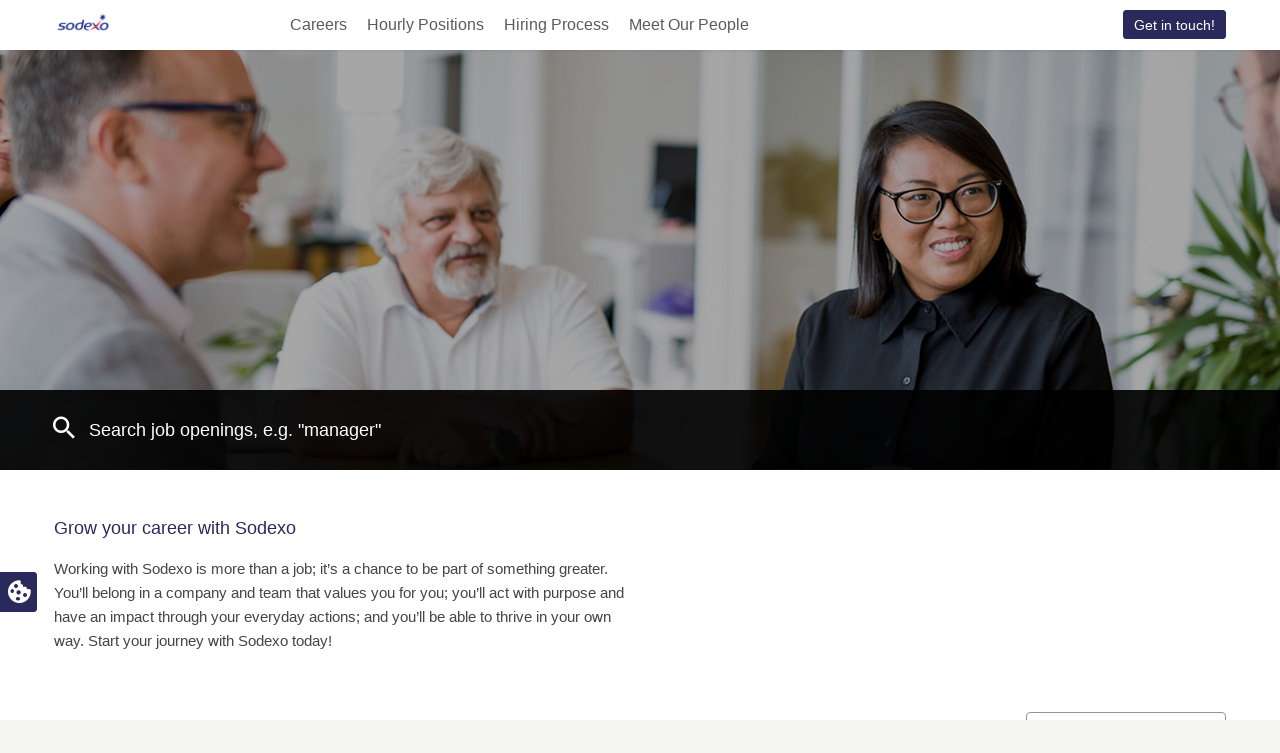

--- FILE ---
content_type: text/css
request_url: https://css-www.smartrecruiters.com/career-site-ui/static/css/career-styles.595e483751bf32f59a9f9823bbee1fc7.css
body_size: 22029
content:
/*! normalize.css v3.0.1 | MIT License | git.io/normalize */html{font-family:sans-serif;-ms-text-size-adjust:100%;-webkit-text-size-adjust:100%}body{margin:0}article,aside,details,figcaption,figure,footer,header,hgroup,main,nav,section,summary{display:block}audio,canvas,progress,video{display:inline-block;vertical-align:baseline}audio:not([controls]){display:none;height:0}[hidden],template{display:none}a{background:transparent}a:active,a:hover{outline:0}abbr[title]{border-bottom:1px dotted}b,strong{font-weight:bold}dfn{font-style:italic}mark{background:#ff0;color:#000}small{font-size:80%}sub,sup{font-size:75%;line-height:0;position:relative;vertical-align:baseline}sup{top:-0.5em}sub{bottom:-0.25em}img{border:0}svg:not(:root){overflow:hidden}figure{margin:1em 40px}hr{box-sizing:content-box;height:0}pre{overflow:auto}code,kbd,pre,samp{font-family:monospace, monospace;font-size:1em}button,input,optgroup,select,textarea{color:inherit;font:inherit;margin:0}button{overflow:visible}button,select{text-transform:none}button,html input[type="button"],input[type="reset"],input[type="submit"]{-webkit-appearance:button;cursor:pointer}button::-moz-focus-inner,input::-moz-focus-inner{border:0;padding:0}input{line-height:normal}input[type="checkbox"],input[type="radio"]{box-sizing:border-box;padding:0}input[type="number"]::-webkit-inner-spin-button,input[type="number"]::-webkit-outer-spin-button{height:auto}input[type="search"]{-webkit-appearance:textfield;box-sizing:content-box}input[type="search"]::-webkit-search-cancel-button,input[type="search"]::-webkit-search-decoration{-webkit-appearance:none}fieldset{border:1px solid #c0c0c0;margin:0 2px;padding:0.35em 0.625em 0.75em}legend{border:0;padding:0}textarea{overflow:auto}optgroup{font-weight:bold}table{border-collapse:collapse;border-spacing:0}td,th{padding:0}.example--bar{background:#000 !important}.hide--offscreen{left:-9999px !important;position:absolute !important;top:auto !important;width:1px !important;height:1px !important}.bg--none{background:none !important}.bg--primary{background:#fff !important}.bg--secondary{background:#444545 !important}.bg--tertiary{background:#f5f5f3 !important}.bg--quaternary{background:#f6f7f9 !important}.border--none{border:none !important}.border--primary{border:1px solid #ddd !important}.border--secondary{border:1px solid #efefef !important}.border--dashed{border:1px dashed #ddd !important}.border--color--theme{border-color:#238740 !important}.border--right--none{border-right:none !important}.border--left--none{border-left:none !important}.border--radius{border-radius:3px !important}.border-radius{border-radius:3px !important}.border--radius--secondary{border-radius:5px !important}.border-radius--top--none{border-top-right-radius:0 !important;border-top-left-radius:0 !important}.color--inherit{color:inherit !important}.color--theme{color:#238740 !important}.color--themeDark{color:#10181f !important}.color--light1{color:#f9f9fa !important}.color--light2{color:#eeeef1 !important}.color--light3{color:#e4e3eb !important}.color--light4{color:#ccccd8 !important}.color--dark1{color:#25252a !important}.color--dark2{color:#3e3e46 !important}.color--dark3{color:#575763 !important}.color--dark4{color:#7d7d8e !important}.color--link{color:#0070CD !important}.color--link--hover{color:#00A9E0 !important}.color--success{color:#00ae41 !important}.color--deny{color:#D0021B !important}.color--pending{color:#F5A623 !important}.color--primary{color:#444545 !important}.color--secondary{color:#272525 !important}.color--tertiary{color:#5E595E !important}.color--quaternary{color:#ddd !important}.color--error{color:red !important}.color--white{color:#fff !important}.color--green{color:#238740 !important}.color--blue{color:#799eb8 !important}.color--red{color:#b83030 !important}.cursor--default{cursor:default !important}.cursor--disabled{cursor:not-allowed !important}.cursor--grab{cursor:grab !important}.cursor--grab--active{cursor:grabbing !important}.cursor--help{cursor:help !important}.cursor--pointer{cursor:pointer !important}.display--block{display:block !important}.display--inline{display:inline !important}.display--inline-block{display:inline-block !important}.display--none{display:none !important}.display--flex{display:flex !important}.float--left{float:left !important}.float--right{float:right !important}.float--none{float:none !important}.display-flex{display:flex}.justify-content-start{justify-content:flex-start !important}.justify-content-end{justify-content:flex-end !important}.justify-content-center{justify-content:center !important}.justify-content-between{justify-content:space-between !important}.justify-content-around{justify-content:space-around !important}.font--bold{font-weight:bold !important}.font--medium{font-weight:500 !important}.font--semibold{font-weight:500 !important}.tab-text{font-size:10px;text-transform:uppercase}.font--root{font-size:10px !important;text-transform:uppercase !important}.button,.element--input,.element--select,.element--textarea{font-size:.875rem}.font--default{font-size:.875rem !important}.button--huge,.title,.search-input{font-size:18px}.font--primary{font-size:18px !important}.details-title,.box-title,.button--big,.form-label.is-required:after,.tag-remove,.nav-link,.article-body,.header-logoText{font-size:1rem}.font--secondary{font-size:1rem !important}.site-title{font-size:24px}.font--tertiary{font-size:24px !important}.footer-copyrights{font-size:.75rem}.font--quaternary{font-size:.75rem !important}.border--none{border:none !important}.box-header{margin:-10px -10px 10px}.box--fit{margin:-10px -10px 10px !important}.overflow--hidden{overflow:hidden !important}.overflow--visible{overflow:visible !important}.pointer-events--none{pointer-events:none !important}.visibility--hidden{visibility:hidden !important}.visibility--onFocus{height:1px !important;left:-10000px !important;overflow:hidden !important;position:absolute !important;top:auto !important;width:1px !important;background-color:#f5f5f3 !important}.visibility--onFocus:focus{height:auto !important;width:auto !important;left:0 !important;overflow:visible !important;z-index:212 !important;padding:10px !important;margin-left:10px !important;position:absolute !important}.width--max{max-width:100% !important}.width--min{min-width:100% !important}.outline--focus,.button:focus,.search-input:focus{outline:1px dotted #212121 !important;outline:5px auto -webkit-focus-ring-color !important}.margin{margin:10px !important}.margin--none{margin:0 !important}.margin--auto{margin:auto !important}.margin--xs{margin:2.5px !important}.margin--s{margin:5px !important}.margin--m{margin:15px !important}.margin--l{margin:20px !important}.margin--xl{margin:30px !important}.margin--xxl{margin:40px !important}.margin--bottom{margin-bottom:10px !important}.margin--bottom--none{margin-bottom:0 !important}.margin--bottom--xs{margin-bottom:2.5px !important}.margin--bottom--s{margin-bottom:5px !important}.margin--bottom--m{margin-bottom:15px !important}.margin--bottom--l{margin-bottom:20px !important}.margin--bottom--xl{margin-bottom:30px !important}.margin--bottom--xxl{margin-bottom:40px !important}.margin--top{margin-top:10px !important}.margin--top--none{margin-top:0 !important}.margin--top--xs{margin-top:2.5px !important}.margin--top--s{margin-top:5px !important}.margin--top--m{margin-top:15px !important}.margin--top--l{margin-top:20px !important}.margin--top--xl{margin-top:30px !important}.margin--top--xxl{margin-top:40px !important}.margin--left{margin-left:10px !important}.margin--left--auto{margin-left:auto !important}.margin--left--none{margin-left:0 !important}.margin--left--xs{margin-left:2.5px !important}.margin--left--s{margin-left:5px !important}.margin--left--m{margin-left:15px !important}.margin--left--l{margin-left:20px !important}.margin--left--xl{margin-left:30px !important}.margin--left--xxl{margin-left:40px !important}.margin--right{margin-right:10px !important}.margin--right--none{margin-right:0 !important}.margin--right--xs{margin-right:2.5px !important}.margin--right--s{margin-right:5px !important}.margin--right--m{margin-right:15px !important}.margin--right--l{margin-right:20px !important}.margin--right--xl{margin-right:30px !important}.margin--right--xxl{margin-right:40px !important}.margin--vertical{margin-bottom:10px !important;margin-top:10px !important}.margin--vertical--none{margin-bottom:0 !important;margin-top:0 !important}.margin--vertical--xs{margin-bottom:2.5px !important;margin-top:2.5px !important}.margin--vertical--s{margin-bottom:5px !important;margin-top:5px !important}.margin--vertical--m{margin-bottom:15px !important;margin-top:15px !important}.margin--vertical--l{margin-bottom:20px !important;margin-top:20px !important}.margin--vertical--xl{margin-bottom:30px !important;margin-top:30px !important}.margin--vertical--xxl{margin-bottom:40px !important;margin-top:40px !important}.margin--horizontal{margin-left:10px !important;margin-right:10px !important}.margin--horizontal--none{margin-left:0 !important;margin-right:0 !important}.margin--horizontal--xs{margin-left:2.5px !important;margin-right:2.5px !important}.margin--horizontal--s{margin-left:5px !important;margin-right:5px !important}.margin--horizontal--m{margin-left:15px !important;margin-right:15px !important}.margin--horizontal--l{margin-left:20px !important;margin-right:20px !important}.margin--horizontal--xl{margin-left:30px !important;margin-right:30px !important}.margin--horizontal--xxl{margin-left:40px !important;margin-right:40px !important}@media screen{.print--only{display:none !important}}@media print{.print--hidden{display:none !important}.print--absolute--top{position:absolute !important;top:0 !important;left:0 !important}.print--position--relative{position:relative !important}.print-color-adjust,.logo--sr{-webkit-print-color-adjust:exact !important}}@media (max-width: 39.999em){.small--float_reset{float:none !important}.small-text--center{text-align:center !important}.small-text--left{text-align:left !important}.small-text--right{text-align:right !important}}.opacity--full{opacity:1 !important}.opacity--half{opacity:.5 !important}.opacity--none{opacity:0 !important}.opacity--animate{transition:opacity .3s ease !important}.padding{padding:10px !important}.padding--none{padding:0 !important}.padding--xs{padding:2.5px !important}.padding--s{padding:5px !important}.padding--m{padding:15px !important}.padding--l{padding:20px !important}.padding--xl{padding:30px !important}.padding--xxl{padding:40px !important}.padding--bottom{padding-bottom:10px !important}.padding--bottom--none{padding-bottom:0 !important}.padding--bottom--xs{padding-bottom:2.5px !important}.padding--bottom--s{padding-bottom:5px !important}.padding--bottom--m{padding-bottom:15px !important}.padding--bottom--l{padding-bottom:20px !important}.padding--bottom--xl{padding-bottom:30px !important}.padding--bottom--xxl{padding-bottom:40px !important}.padding--top{padding-top:10px !important}.padding--top--none{padding-top:0 !important}.padding--top--xs{padding-top:2.5px !important}.padding--top--s{padding-top:5px !important}.padding--top--m{padding-top:15px !important}.padding--top--l{padding-top:20px !important}.padding--top--xl{padding-top:30px !important}.padding--top--xxl{padding-top:40px !important}.padding--left{padding-left:10px !important}.padding--left--none{padding-left:0 !important}.padding--left--xs{padding-left:2.5px !important}.padding--left--s{padding-left:5px !important}.padding--left--m{padding-left:15px !important}.padding--left--l{padding-left:20px !important}.padding--left--xl{padding-left:30px !important}.padding--left--xxl{padding-left:40px !important}.padding--right{padding-right:10px !important}.padding--right--none{padding-right:0 !important}.padding--right--xs{padding-right:2.5px !important}.padding--right--s{padding-right:5px !important}.padding--right--m{padding-right:15px !important}.padding--right--l{padding-right:20px !important}.padding--right--xl{padding-right:30px !important}.padding--right--xxl{padding-right:40px !important}.padding--vertical{padding-bottom:10px !important;padding-top:10px !important}.padding--vertical--none{padding-bottom:0 !important;padding-top:0 !important}.padding--vertical--xs{padding-bottom:2.5px !important;padding-top:2.5px !important}.padding--vertical--s{padding-bottom:5px !important;padding-top:5px !important}.padding--vertical--m{padding-bottom:15px !important;padding-top:15px !important}.padding--vertical--l{padding-bottom:20px !important;padding-top:20px !important}.padding--vertical--xl{padding-bottom:30px !important;padding-top:30px !important}.padding--vertical--xxl{padding-bottom:40px !important;padding-top:40px !important}.padding--horizontal{padding-left:10px !important;padding-right:10px !important}.padding--horizontal--none{padding-left:0 !important;padding-right:0 !important}.padding--horizontal--xs{padding-left:2.5px !important;padding-right:2.5px !important}.padding--horizontal--s{padding-left:5px !important;padding-right:5px !important}.padding--horizontal--m{padding-left:15px !important;padding-right:15px !important}.padding--horizontal--l{padding-left:20px !important;padding-right:20px !important}.padding--horizontal--xl{padding-left:30px !important;padding-right:30px !important}.padding--horizontal--xxl{padding-left:40px !important;padding-right:40px !important}.position--relative{position:relative !important}.position--absolute{position:absolute !important}.svg-element,.splash-images,.splash-image,.splash-image:after{position:absolute;bottom:0;left:0;right:0;top:0}.absolute--full{position:absolute !important;bottom:0 !important;left:0 !important;right:0 !important;top:0 !important}.modal,.dialog-wrapper{position:fixed;bottom:0;left:0;right:0;top:0}.fixed--full{position:fixed !important;bottom:0 !important;left:0 !important;right:0 !important;top:0 !important}article,div,form,fieldset,footer,header,li,p,section,.button,.element--input,.element--select,.element--textarea,span.element--input,.nav-list,.tab-list,.tab,.tag,.search-input,.site-header{box-sizing:border-box}.sizing--border{box-sizing:border-box !important}.sizing--content{box-sizing:content-box !important}.modal-header,.dialog-title{text-align:center}.text--center{text-align:center !important}.modal-footer{text-align:left}.text--left{text-align:left !important}.text--right{text-align:right !important}.text--capitalize{text-transform:capitalize !important}.text--uppercase{text-transform:uppercase !important}.text--default{text-transform:none !important}.text--nowrap{white-space:nowrap !important}.text--wrap{white-space:normal !important}.text--pre-wrap{white-space:pre-wrap !important}.uselect--none{-webkit-user-select:none !important;-moz-user-select:none !important;user-select:none !important}.uselect--reset{-webkit-user-select:initial !important;-moz-user-select:initial !important;user-select:initial !important}.valign--baseline{vertical-align:baseline !important}.valign--bottom{vertical-align:bottom !important}.media--aligned>.media-object,.media--aligned>.media-content{vertical-align:middle}.valign--middle{vertical-align:middle !important}.valign--sub{vertical-align:sub !important}.valign--text-bottom{vertical-align:text-bottom !important}.valign--text-top{vertical-align:text-top !important}.valign--top{vertical-align:top !important}.zindex--0{z-index:0 !important}body{background:#f5f5f3;overflow-y:scroll}.body--embedded{background-color:transparent}.body--embedded>.wrapper{overflow:hidden}html{font-size:62.5%}body{color:#444545;font:normal 100%/1.5 'Helvetica Neue', Arial, sans-serif}h1,.dialog-title{font-size:18px;font-weight:500;line-height:1.4;margin:10px 0}h2{font-size:1rem;font-weight:normal;line-height:1.5;margin:10px 0}h3{font-size:1rem;font-weight:normal;line-height:1.5;margin:10px 0;text-transform:uppercase}h4{font-size:10px;line-height:1.5;margin:10px 0;text-transform:uppercase}a,p,label,li,span{font-size:.875rem}p,ul,ol{margin:10px 0}.alert-close,.alert-close--floated,.modal-close,.tag-remove{color:#5E595E}.alert-close:focus,.alert-close--floated:focus,.modal-close:focus,.tag-remove:focus,.alert-close:hover,.alert-close--floated:hover,.modal-close:hover,.tag-remove:hover{box-shadow:none;color:#272525;outline:0}.alert{border-radius:3px;margin:-10px 0 10px;padding:10px}.alert-close{font-size:.75rem;line-height:1}.alert-close--floated{float:right;font-size:.75rem;line-height:1.3;margin:5px 0 0 5px;padding:0 5px}.alert-message,.alert-message a{line-height:1.2}.alert--success{background-color:#238740;color:#fff}.alert--success .alert-close{color:#fff}.alert--success--light{background-color:#e8f3e0;color:#444545}.alert--success--light .alert-close{color:#444545}.alert--info{background-color:#0070CD;color:#fff}.alert--info .alert-close{color:#fff}.alert--info .alert-link{color:#fff}.alert--warning{background-color:#fcffd0}.alert--error,.alert-error{background-color:#eed0d0;color:#d0021b}.alert--sticky{left:0;position:absolute;right:0;top:0}.alignment-content{display:inline-block;vertical-align:middle;width:99%}.alignment-content--bottom{vertical-align:bottom}.alignment-content--top{vertical-align:top}.alignment--vertical:after,.modal:after,.dialog-wrapper:after{content:"";display:inline-block;height:100%;vertical-align:middle;margin-right:-0.25em}.details-title{color:#272525;display:block;font-weight:600;line-height:1.2;margin:2.5px 0;text-transform:none}.details-title.is-waiting:after{background:#444;width:65%}.toolbar--primary .details-title,.toolbar--job .details-title{color:#fff}.details-title.view-title{line-height:1.6}.details-title--polite{font-weight:normal}.details-desc{margin:2.5px 0}.details-desc,.desc-item{color:#5E595E;text-transform:none}.desc-item{line-height:1.4}.desc-item+.desc-item{margin-top:2.5px}.details--white .details-title{color:#fff}.details--white .details-desc{color:#fff}a,.link{color:#0070CD;text-decoration:none}a:hover,.link:hover{text-decoration:underline;cursor:pointer}.link--transparent{color:inherit}.link--hover:hover,.link--hover:hover .link-coloring{color:#0070CD}.link--disabled{opacity:.65;cursor:not-allowed;pointer-events:none}.link--block{display:block}.link--block:hover{text-decoration:none}.link--block:hover .link--block-target{color:#00A9E0;text-decoration:underline}.apologiser{background:0 0 repeat;background-color:#f5f5f3;background-image:url("../images/error/error-bg.png")}.apologiser-wrapper{padding:50px 15px;text-align:center}.apologiser-title{font-size:.75rem}.apologiser-action,.apologiser-body,.apologiser-body>span{font-size:1rem}.apologiser-message{color:#444545;padding-left:20px;position:relative;margin:2.5px 0}.apologiser-icon{left:0;margin-top:-6px;position:absolute;top:50%}.apologiser--box{border-radius:3px;margin:15px}@media (min-width: 40em){.apologiser--site .apologiser-wrapper{padding:200px 15px}.apologiser--site .apologiser-title{font-size:24px}}.apologiser--text{background:transparent}.apologiser--empty{background:transparent}.apologiser--empty .apologiser-wrapper{padding:0 0 15px;text-align:left}.apologiser--clean{background:transparent}.box,.box-group,.box-group--horizontal{background:#fff;border:1px solid #ddd;border-radius:3px;margin:10px 0}.box{padding:10px}.box-header{border-bottom:1px solid #ddd;padding:2.5px 10px}.box-header:last-child{border-bottom:0}.box-header>.box-title{margin-bottom:5px;margin-top:5px}.box-title{font-weight:600;text-transform:uppercase}.box--wide{padding:10px 20px}.box--empty{background:#f5f5f3;padding-bottom:20px;padding-top:20px}.box--flat{padding:0}.box--flat>.box-header,.box--flat .box-labels{margin:0;padding-left:10px;padding-right:10px}.box--flat .box-labels{border-bottom:1px solid #ddd}.box--disabled{background:#f5f5f3;color:#5E595E}.box-group{border-style:solid none}.box-group>.box{border-bottom:0;border-radius:0;border-top-color:#efefef;margin:0}.box-group>.box:first-child{border-top:0}.box-group--no_border>.box{border-top:none}.box-group--horizontal{border-style:solid none solid solid}.box-group--horizontal>.box{margin:-1px 0 0;border-bottom:0;border-left:0;border-radius:0}button.reset,.button--clean,fieldset.reset,.desc-list,ul.reset,ol.reset,.error-list,.list,.list--inline,.tab-list,.tag-list,.browse-items,.list--dotted,.list--piped,.list--framed,.list--underline,.list--underline--small,.list--pushed,.list--pushed--icons,.reset{padding:0;margin:0}button.reset,.button--clean{background:transparent;border:0}fieldset.reset{border:0}.desc-list,ul.reset,ol.reset,.error-list,.list,.list--inline,.tab-list,.tag-list,.browse-items,.list--dotted,.list--piped,.list--framed,.list--underline,.list--underline--small,.list--pushed,.list--pushed--icons{list-style:none}.button{border:0;display:inline-block;padding:0.3438rem 10px;line-height:1.2;text-align:center;vertical-align:middle;text-decoration:none;cursor:pointer;border-radius:3px;-webkit-user-select:none;-moz-user-select:none;user-select:none;transition:border-color .3s ease,background .3s ease,color .3s ease}.button.is-disabled,.button[disabled]{cursor:not-allowed;opacity:.65;pointer-events:none}.button.is-disabled.has-popup,.button[disabled].has-popup{pointer-events:all}.button.is-minor{opacity:.65}.button:hover{text-decoration:none}.button:focus,.button:active{box-shadow:none;outline:0}.button.is-transparent{background:transparent}.button-icon{vertical-align:baseline}.button--primary{background-color:#238740;border:1px solid #238740;color:#fff}.button--primary.hover,.button--primary:hover,.button--primary:focus{background-color:#1e7336;border-color:#195f2d}.button--primary.active,.button--primary.is-active,.button--primary:active{background-color:#134a23;border-color:#0e361a}.button--primary.disabled,.button--primary[disabled]{background-color:#42ce6b;border-color:#2eb053;color:#d7e6c6}.button--secondary,.tag--new{background-color:#f1f1f1;border:1px solid #CBCBCB;color:#0070CD}.button--secondary.hover,.hover.tag--new,.button--secondary:hover,.tag--new:hover,.button--secondary:focus,.tag--new:focus{background-color:#f1f1f1;border-color:#b8b8b8;color:#00A9E0}.button--secondary.active,.active.tag--new,.button--secondary.is-active,.is-active.tag--new,.button--secondary:active,.tag--new:active{background-color:#464048;border-color:#464048;color:#fff}.button--secondary.disabled,.disabled.tag--new,.button--secondary[disabled],.tag--new[disabled]{background-color:#f2f2f2;border-color:#f2f2f2;color:#b5b5b5}.button--tertiary{background-color:rgba(0,0,0,0);border:1px solid #666;color:#ddd}.button--tertiary.hover,.button--tertiary:hover,.button--tertiary:focus{background-color:rgba(0,0,0,0);border-color:#ddd;color:#fff}.button--tertiary.active,.button--tertiary.is-active,.button--tertiary:active{background-color:#ddd;border-color:#efefef;color:#444}.button--tertiary.disabled,.button--tertiary[disabled]{background-color:rgba(0,0,0,0);border-color:#666;color:#ddd}.button--quaternary{background-color:#E0F6E8;border:1px solid #E0F6E8;color:#238740}.button--quaternary.hover,.button--quaternary:hover,.button--quaternary:focus{background-color:#238740;border-color:#238740;color:#fff}.button--quaternary.active,.button--quaternary.is-active,.button--quaternary:active{background-color:#464048;border-color:#464048;color:#fff}.button--quaternary.disabled,.button--quaternary[disabled]{background-color:#8DDBAB;color:#fff}.button--transparent{background:transparent}.button--error{background:#d0021b;border:1px solid #b83030;color:#fff}.button--error.hover,.button--error:hover,.button--error:focus{background:#d0021b;border-color:#b83030;color:#fff}.button--error.active,.button--error.is-active,.button--error:active{background:red;border-color:#b83030;color:#fff}.button--block{display:block;min-width:0;width:100%}.button--clean{padding:0;min-width:0}.button--minwidth,.button--minwidth>.button{min-width:100px}.button--minwidth.button--big,.button--minwidth>.button--big{min-width:130px}.button--maxwidth{display:inline-block;max-width:90px;width:100%}.button--small{padding:3px 5px}.button--huge{padding:8px 50px}.button--wider{padding-left:15px;padding-right:15px}.button--block+.button--block{margin-top:10px}.button-container{text-align:center}.button-container>.button,.button-container>.has-button{margin:5px}.button-container--left{text-align:left}.button-container--left>.button,.button-container--left>.has-button{margin:5px;margin-left:0;margin-right:10px}.button-container--right{margin-left:10px;text-align:right}.button-container--right>.button,.button-container--right>.has-button{margin:5px;margin-left:10px;margin-right:0}.button-container--right>.button:first-child,.button-container--right>.has-button:first-child{margin-left:0}.button-container--right>.dropdown{margin-top:0}.button-container--minwidth>.button{min-width:100px}.button-container--minwidth>.button--big{min-width:130px}.button-group{font-size:0}.button-group>.button--primary:not(:first-of-type){border-left-color:#fff}.button-group>.button--primary:not(:last-of-type){border-right-color:#fff}.button-group>.button{border-radius:0}.button-group>.button:first-of-type{border-radius:3px 0 0 3px}.button-group>.button:last-of-type{border-radius:0 3px 3px 0}.button-group>.button:only-of-type{border-radius:3px}.button-group>.button:focus,.button-group>.button:hover{position:relative;z-index:2}.button-group>.button+.button{margin-left:-1px}.button-group--block_action{display:block;position:relative;width:100%}.button-group--block_action>.button{display:block;margin-right:29px}.button-group--block_action>.button--action{bottom:0;float:right;margin:0;right:0;top:0;width:30px}.button-group--block_action>.button--action,.button-group--block_action>.button--action:focus,.button-group--block_action>.button--action:hover{position:absolute}.button-group--block_action>.button--action>i{margin:-5px 0 0 -4.5px;position:absolute;top:50%}.button-group--block_action>.button--action--reverse{float:left}.button-group--block_action>.button--reverse{margin-right:0;margin-left:29px}.caret,.caret-vertical,.caret-vertical--inherit{content:"";display:inline-block;height:0;margin-top:-2px !important;vertical-align:middle;width:0;border-bottom:5px solid;border-left:5px solid transparent;border-right:5px solid transparent}.caret.is-closed,.caret-vertical.is-closed,.caret-vertical--inherit.is-closed{content:"";display:inline-block;height:0;margin-top:-2px !important;vertical-align:middle;width:0;border-top:5px solid;border-left:5px solid transparent;border-right:5px solid transparent;border-bottom:none}.caret--horizontal{content:"";display:inline-block;height:0;margin-top:-2px !important;vertical-align:middle;width:0;border-right:5px solid;border-bottom:5px solid transparent;border-top:5px solid transparent}.caret--horizontal.is-closed{content:"";display:inline-block;height:0;margin-top:-2px !important;vertical-align:middle;width:0;border-left:5px solid;border-bottom:5px solid transparent;border-top:5px solid transparent;border-right:none}.caret-vertical--inherit_big{content:"";display:inline-block;height:0;margin-top:-2px !important;vertical-align:middle;width:0;border-bottom:9px solid;border-left:9px solid transparent;border-right:9px solid transparent}.caret-vertical--inherit_big.is-closed{content:"";display:inline-block;height:0;margin-top:-2px !important;vertical-align:middle;width:0;border-top:9px solid;border-left:9px solid transparent;border-right:9px solid transparent;border-bottom:none}.caret-vertical--inherit_big.is-hoverable{transition:border-color 0.3s ease;cursor:pointer}.caret-vertical--inherit_big.is-hoverable:hover{opacity:0.3}.has-dropdown{position:relative}.dropdown-container{position:relative}.dropdown{border:1px solid #ddd;border-radius:3px;background:#fff;box-shadow:2px 2px 10px rgba(0,0,0,.1);left:0;margin:5px 0;min-width:140px;padding:10px 0;position:absolute;text-align:left;transition:opacity .3s ease;top:100%;z-index:1000}.dropdown.is-active{opacity:1;visibility:visible}.dropdown.is-closed{opacity:0;visibility:hidden;z-index:-5}.dropdown-items{list-style-type:none;margin:-10px 0;padding:0}.dropdown-link{display:block;margin:-5px 0;padding:10px 15px;position:relative;text-transform:none}.dropdown-link:hover,.dropdown-link:focus{background:#f6f7f9;text-decoration:none;z-index:2}.dropdown--revert{left:auto;right:0}.dropdown--auto{min-width:0;width:100%}.dropdown--auto .dropdown-link{padding-left:10px;padding-right:10px}@media (max-width: 80em){.dropdown--break{left:auto;right:0}}.dropdown--fixHeight{overflow-y:auto;overflow-x:hidden;width:100%;max-height:250px;padding:0}.dropdown--fixHeight .dropdown-items{padding:5px 0;margin:0}.dropdown--wide{min-width:200px}.dropdown--wider{min-width:250px}.dropdown--select{max-height:120px;overflow-y:scroll;padding:0}.dropdown-select-item{padding:1px 7.5px;cursor:pointer}.dropdown-select-item.is-selected,.dropdown-select-item:hover{background:#ddd}.dropdown--secondary{background:#f5f5f3;box-shadow:0 0 8px rgba(0,0,0,0.21);color:#888}.dropdown--pointer:before,.dropdown--pointer:after{content:"";position:absolute;width:0;height:0;border-style:solid;border-color:transparent;border-top:0}.dropdown--pointer:before{top:-11px;left:21px;border-bottom-color:#ddd;border-width:11px}.dropdown--pointer:after{top:-10px;left:22px;border-bottom-color:#fff;border-width:10px}.dropdown--top{top:auto;bottom:100%}.dropdown--right{float:right}.dropdown--borderRadius{border:1px solid #ddd;padding:0 10px;position:relative;border-radius:3px}.dropdown--link{top:75%}.dropdown--scroll{overflow-y:auto;overflow-x:hidden;max-width:100%;max-height:250px}.error-list{margin:5px 0}.error{display:inline-block;line-height:1.3;margin:2.5px 0;padding-left:15px}.error-icon,.info-icon{color:red;margin-left:-15px;width:10px}.info-icon{color:#799eb8}.error-toggler{position:absolute;right:5px;top:8px}.error--single{display:block;margin:7.5px 0}.error--tooltip{bottom:0;cursor:pointer;margin:0;position:absolute;right:0;top:0;z-index:30}.is-error:focus+.error--tooltip>.tooltip,.ng-invalid.is-active+.error--tooltip>.tooltip{display:block}.error--tooltip .error-icon{margin-left:0;width:auto}.error--tooltip>.tooltip--left{margin:0 10px;max-width:210px;min-height:45px;top:-10px}.error--tooltip>.tooltip--left:after{top:19px}.error--tooltip>.tooltip--left:before{top:18px}::input-placeholder{color:#5E595E}fieldset{border:0;padding:0;margin:0;min-width:0}.form-desc{margin:10px 0}.form-desc p:first-child{margin-top:0}.form-desc p:last-child{margin-bottom:0}.form-row{margin-bottom:10px;margin-top:10px;min-height:30px}.form-hint{display:block;line-height:1.4;padding:5px 0}@media (min-width: 60em){.form-hint{display:inline-block;padding:5px 10px}}.form-separator{line-height:30px}.form-element:invalid,.element--input:invalid,.element--select:invalid,.element--textarea:invalid{box-shadow:none}.form--inline{margin-left:-5px;margin-right:-5px}.form--inline>.column{padding-left:-5px;padding-right:-5px}.form-label{cursor:pointer;display:block;line-height:1.5;margin:2.5px 0}.form-label.is-disabled{cursor:not-allowed}.form-label.is-required{cursor:help}.form-label.is-required:after{color:#0070CD;content:"*";line-height:1;margin:0 2.5px}.form-label--block{display:block;padding:0 10px;margin-bottom:-2.5px}.form-label--inline{display:block;min-height:18px;padding-top:6px;padding-bottom:6px;padding-left:20px;position:relative}.form-label--inline+.form-label--inline{padding-top:2px}.form-label--inline>.form-label{display:inline-block;margin:0;vertical-align:middle}.form-label--multi{display:inline-block;margin:0 5px;min-height:18px;padding-bottom:2px;padding-top:2px;padding-left:20px;position:relative;vertical-align:middle}.form-label--multi:first-child{margin-left:0}.form-label--multi:last-child{margin-right:0}.form-label--multi>.form-label{display:inline-block;margin:0;vertical-align:middle}.form-label--multi.is-disabled{color:#888;cursor:not-allowed}.form-label--multi.is-disabled>.form-label{pointer-events:none}.element--input,.element--select,.element--textarea{background:#fff;border:1px solid;border-color:#ddd;box-shadow:none;color:#444;font-family:inherit;padding:5px 10px;transition:border-color .3s ease}.element--input:hover,.element--input.is-hover,.element--select:hover,.element--select.is-hover,.element--textarea:hover,.element--textarea.is-hover{background:#fff;border-color:#ababab}.element--input:focus,.element--input.is-active,.element--select:focus,.element--select.is-active,.element--textarea:focus,.element--textarea.is-active{background:#fff;border-color:#0070CD;box-shadow:none;outline:0}.element--input.is-transparent,.element--select.is-transparent,.element--textarea.is-transparent{background:transparent}.element--input.is-error,.element--select.is-error,.element--textarea.is-error{background:#fcffd0;border-color:#ffac4b}.element--input[disabled],.element--input.is-disabled,.element--select[disabled],.element--select.is-disabled,.element--textarea[disabled],.element--textarea.is-disabled{background:#f6f6f6;border-color:#ababab;cursor:not-allowed}.element--input.is-freezed,.element--select.is-freezed,.element--textarea.is-freezed{opacity:0.7}.element--input.is-freezed:hover,.element--input.is-freezed:focus,.element--select.is-freezed:hover,.element--select.is-freezed:focus,.element--textarea.is-freezed:hover,.element--textarea.is-freezed:focus{border:1px solid}.element--input.no-resize,.element--select.no-resize,.element--textarea.no-resize{resize:none}.element--select:not(*:root){transition:none !important}span.element--select2.select2-error{background:#fcffd0;border-color:#ffac4b;background-color:#fcffd0;border:1px solid #ffac4b}.element--readonly{background:transparent !important;border:0 none !important;padding-left:0 !important}.element--input,.element--select{line-height:1.4;height:30px}span.element--input{background:transparent;border:0 none;display:inline-block;padding:5px 0}.element--select{border-radius:0;position:relative}.element--select.is-placeholder{color:#888}.element--select[value=""]{color:#888}.element--multiple{height:auto;padding:0}.element--textarea{max-width:310px;min-width:160px;vertical-align:top;width:85%}.element--checkbox,.element--radio{float:left;margin:4px 0 0 -20px;vertical-align:middle}.datalist-input{cursor:pointer}.element--default,.element--input,.element--select{max-width:210px;min-width:160px;width:65%}.element--small{max-width:160px;min-width:60px;width:15%}.element--wide{max-width:310px;min-width:160px;width:85%}.element--block{max-width:none;min-width:0;width:100% !important}.element--tall{min-height:140px}.element--autosize{max-width:none;min-width:0;width:auto}.grid,.grid--gutter,.form--inline,.grid--semigutter{display:block;font-size:0}.grid{margin:-.5rem 0}.grid--gutter{margin:-0.5rem calc(-0.5 * 2rem)}.grid--gutter>.column{padding-left:1rem;padding-right:1rem}.form--inline,.grid--semigutter{margin:-0.5rem -0.5rem}.form--inline>.column,.grid--semigutter>.column{padding-left:0.5rem;padding-right:0.5rem}.grid--bottom>.column{vertical-align:bottom}.grid--middle>.column{vertical-align:middle}.grid--top>.column{vertical-align:top}.grid--sticked{margin-bottom:0;margin-top:0}.grid--sticked>.column{margin-bottom:0;margin-top:0;position:relative}.column{box-sizing:border-box;display:inline-block;font-size:1rem;margin:.5rem 0;padding:0;vertical-align:top;width:100%}.width-none{display:none}.width-auto{width:auto}.width-block{width:100%}.width-1of2{width:50%}.width-1of3{width:33.33333%;width:calc(1 / 3 * 100%)}_:-ms-lang(x),.width-1of3{width:calc(1 / 3 * 100% - 1px)}.width-1of4{width:25%}.width-1of5{width:20%}.width-2of3{width:66.66667%;width:calc(2 / 3 * 100%)}_:-ms-lang(x),.width-2of3{width:calc(2 / 3 * 100% - 1px)}.width-2of4{width:50%}.width-2of5{width:40%}.width-3of4{width:75%}.width-3of5{width:60%}.width-4of5{width:80%}@media (max-width: 39.999em){.small-none{display:none}.small-auto{width:auto}.small-block{width:100%}.small-1of2{width:50%}.small-1of3{width:33.33333%;width:calc(1 / 3 * 100%)}_:-ms-lang(x),.small-1of3{width:calc(1 / 3 * 100% - 1px)}.small-1of4{width:25%}.small-1of5{width:20%}.small-2of3{width:66.66667%;width:calc(2 / 3 * 100%)}_:-ms-lang(x),.small-2of3{width:calc(2 / 3 * 100% - 1px)}.small-2of4{width:50%}.small-2of5{width:40%}.small-3of4{width:75%}.small-3of5{width:60%}.small-4of5{width:80%}}@media (min-width: 40em) and (max-width: 59.999em){.medium-none{display:none}.medium-auto{width:auto}.medium-block{width:100%}.medium-1of2{width:50%}.medium-1of3{width:33.33333%;width:calc(1 / 3 * 100%)}_:-ms-lang(x),.medium-1of3{width:calc(1 / 3 * 100% - 1px)}.medium-1of4{width:25%}.medium-1of5{width:20%}.medium-1of6{width:16.66667%;width:calc(1 / 6 * 100%)}_:-ms-lang(x),.medium-1of6{width:calc(1 / 6 * 100% - 1px)}.medium-1of7{width:14.28571%;width:calc(1 / 7 * 100%)}_:-ms-lang(x),.medium-1of7{width:calc(1 / 7 * 100% - 1px)}.medium-1of8{width:12.5%}.medium-2of3{width:66.66667%;width:calc(2 / 3 * 100%)}_:-ms-lang(x),.medium-2of3{width:calc(2 / 3 * 100% - 1px)}.medium-2of4{width:50%}.medium-2of5{width:40%}.medium-2of6{width:33.33333%;width:calc(2 / 6 * 100%)}_:-ms-lang(x),.medium-2of6{width:calc(2 / 6 * 100% - 1px)}.medium-2of7{width:28.57143%;width:calc(2 / 7 * 100%)}_:-ms-lang(x),.medium-2of7{width:calc(2 / 7 * 100% - 1px)}.medium-2of8{width:25%}.medium-3of4{width:75%}.medium-3of5{width:60%}.medium-3of6{width:50%}.medium-3of7{width:42.85714%;width:calc(3 / 7 * 100%)}_:-ms-lang(x),.medium-3of7{width:calc(3 / 7 * 100% - 1px)}.medium-3of8{width:37.5%}.medium-4of5{width:80%}.medium-4of6{width:66.66667%;width:calc(4 / 6 * 100%)}_:-ms-lang(x),.medium-4of6{width:calc(4 / 6 * 100% - 1px)}.medium-4of7{width:57.14286%;width:calc(4 / 7 * 100%)}_:-ms-lang(x),.medium-4of7{width:calc(4 / 7 * 100% - 1px)}.medium-4of8{width:50%}.medium-5of6{width:83.33333%;width:calc(5 / 6 * 100%)}_:-ms-lang(x),.medium-5of6{width:calc(5 / 6 * 100% - 1px)}.medium-5of7{width:71.42857%;width:calc(5 / 7 * 100%)}_:-ms-lang(x),.medium-5of7{width:calc(5 / 7 * 100% - 1px)}.medium-5of8{width:62.5%}.medium-6of7{width:85.71429%;width:calc(6 / 7 * 100%)}_:-ms-lang(x),.medium-6of7{width:calc(6 / 7 * 100% - 1px)}.medium-6of8{width:75%}.medium-7of8{width:87.5%}}@media (min-width: 60em){.wide-none{display:none}.wide-auto{width:auto}.wide-block{width:100%}.wide-1of2{width:50%}.wide-1of3{width:33.33333%;width:calc(1 / 3 * 100%)}_:-ms-lang(x),.wide-1of3{width:calc(1 / 3 * 100% - 1px)}.wide-1of4{width:25%}.wide-1of5{width:20%}.wide-1of6{width:16.66667%;width:calc(1 / 6 * 100%)}_:-ms-lang(x),.wide-1of6{width:calc(1 / 6 * 100% - 1px)}.wide-1of7{width:14.28571%;width:calc(1 / 7 * 100%)}_:-ms-lang(x),.wide-1of7{width:calc(1 / 7 * 100% - 1px)}.wide-1of8{width:12.5%}.wide-1of9{width:11.11111%;width:calc(1 / 9 * 100%)}_:-ms-lang(x),.wide-1of9{width:calc(1 / 9 * 100% - 1px)}.wide-1of10{width:10%}.wide-1of11{width:9.09091%;width:calc(1 / 11 * 100%)}_:-ms-lang(x),.wide-1of11{width:calc(1 / 11 * 100% - 1px)}.wide-1of12{width:8.33333%;width:calc(1 / 12 * 100%)}_:-ms-lang(x),.wide-1of12{width:calc(1 / 12 * 100% - 1px)}.wide-1of13{width:7.69231%;width:calc(1 / 13 * 100%)}_:-ms-lang(x),.wide-1of13{width:calc(1 / 13 * 100% - 1px)}.wide-1of14{width:7.14286%;width:calc(1 / 14 * 100%)}_:-ms-lang(x),.wide-1of14{width:calc(1 / 14 * 100% - 1px)}.wide-1of15{width:6.66667%;width:calc(1 / 15 * 100%)}_:-ms-lang(x),.wide-1of15{width:calc(1 / 15 * 100% - 1px)}.wide-1of16{width:6.25%}.wide-2of3{width:66.66667%;width:calc(2 / 3 * 100%)}_:-ms-lang(x),.wide-2of3{width:calc(2 / 3 * 100% - 1px)}.wide-2of4{width:50%}.wide-2of5{width:40%}.wide-2of6{width:33.33333%;width:calc(2 / 6 * 100%)}_:-ms-lang(x),.wide-2of6{width:calc(2 / 6 * 100% - 1px)}.wide-2of7{width:28.57143%;width:calc(2 / 7 * 100%)}_:-ms-lang(x),.wide-2of7{width:calc(2 / 7 * 100% - 1px)}.wide-2of8{width:25%}.wide-2of9{width:22.22222%;width:calc(2 / 9 * 100%)}_:-ms-lang(x),.wide-2of9{width:calc(2 / 9 * 100% - 1px)}.wide-2of10{width:20%}.wide-2of11{width:18.18182%;width:calc(2 / 11 * 100%)}_:-ms-lang(x),.wide-2of11{width:calc(2 / 11 * 100% - 1px)}.wide-2of12{width:16.66667%;width:calc(2 / 12 * 100%)}_:-ms-lang(x),.wide-2of12{width:calc(2 / 12 * 100% - 1px)}.wide-2of13{width:15.38462%;width:calc(2 / 13 * 100%)}_:-ms-lang(x),.wide-2of13{width:calc(2 / 13 * 100% - 1px)}.wide-2of14{width:14.28571%;width:calc(2 / 14 * 100%)}_:-ms-lang(x),.wide-2of14{width:calc(2 / 14 * 100% - 1px)}.wide-2of15{width:13.33333%;width:calc(2 / 15 * 100%)}_:-ms-lang(x),.wide-2of15{width:calc(2 / 15 * 100% - 1px)}.wide-2of16{width:12.5%}.wide-3of4{width:75%}.wide-3of5{width:60%}.wide-3of6{width:50%}.wide-3of7{width:42.85714%;width:calc(3 / 7 * 100%)}_:-ms-lang(x),.wide-3of7{width:calc(3 / 7 * 100% - 1px)}.wide-3of8{width:37.5%}.wide-3of9{width:33.33333%;width:calc(3 / 9 * 100%)}_:-ms-lang(x),.wide-3of9{width:calc(3 / 9 * 100% - 1px)}.wide-3of10{width:30%}.wide-3of11{width:27.27273%;width:calc(3 / 11 * 100%)}_:-ms-lang(x),.wide-3of11{width:calc(3 / 11 * 100% - 1px)}.wide-3of12{width:25%}.wide-3of13{width:23.07692%;width:calc(3 / 13 * 100%)}_:-ms-lang(x),.wide-3of13{width:calc(3 / 13 * 100% - 1px)}.wide-3of14{width:21.42857%;width:calc(3 / 14 * 100%)}_:-ms-lang(x),.wide-3of14{width:calc(3 / 14 * 100% - 1px)}.wide-3of15{width:20%}.wide-3of16{width:18.75%}.wide-4of5{width:80%}.wide-4of6{width:66.66667%;width:calc(4 / 6 * 100%)}_:-ms-lang(x),.wide-4of6{width:calc(4 / 6 * 100% - 1px)}.wide-4of7{width:57.14286%;width:calc(4 / 7 * 100%)}_:-ms-lang(x),.wide-4of7{width:calc(4 / 7 * 100% - 1px)}.wide-4of8{width:50%}.wide-4of9{width:44.44444%;width:calc(4 / 9 * 100%)}_:-ms-lang(x),.wide-4of9{width:calc(4 / 9 * 100% - 1px)}.wide-4of10{width:40%}.wide-4of11{width:36.36364%;width:calc(4 / 11 * 100%)}_:-ms-lang(x),.wide-4of11{width:calc(4 / 11 * 100% - 1px)}.wide-4of12{width:33.33333%;width:calc(4 / 12 * 100%)}_:-ms-lang(x),.wide-4of12{width:calc(4 / 12 * 100% - 1px)}.wide-4of13{width:30.76923%;width:calc(4 / 13 * 100%)}_:-ms-lang(x),.wide-4of13{width:calc(4 / 13 * 100% - 1px)}.wide-4of14{width:28.57143%;width:calc(4 / 14 * 100%)}_:-ms-lang(x),.wide-4of14{width:calc(4 / 14 * 100% - 1px)}.wide-4of15{width:26.66667%;width:calc(4 / 15 * 100%)}_:-ms-lang(x),.wide-4of15{width:calc(4 / 15 * 100% - 1px)}.wide-4of16{width:25%}.wide-5of6{width:83.33333%;width:calc(5 / 6 * 100%)}_:-ms-lang(x),.wide-5of6{width:calc(5 / 6 * 100% - 1px)}.wide-5of7{width:71.42857%;width:calc(5 / 7 * 100%)}_:-ms-lang(x),.wide-5of7{width:calc(5 / 7 * 100% - 1px)}.wide-5of8{width:62.5%}.wide-5of9{width:55.55556%;width:calc(5 / 9 * 100%)}_:-ms-lang(x),.wide-5of9{width:calc(5 / 9 * 100% - 1px)}.wide-5of10{width:50%}.wide-5of11{width:45.45455%;width:calc(5 / 11 * 100%)}_:-ms-lang(x),.wide-5of11{width:calc(5 / 11 * 100% - 1px)}.wide-5of12{width:41.66667%;width:calc(5 / 12 * 100%)}_:-ms-lang(x),.wide-5of12{width:calc(5 / 12 * 100% - 1px)}.wide-5of13{width:38.46154%;width:calc(5 / 13 * 100%)}_:-ms-lang(x),.wide-5of13{width:calc(5 / 13 * 100% - 1px)}.wide-5of14{width:35.71429%;width:calc(5 / 14 * 100%)}_:-ms-lang(x),.wide-5of14{width:calc(5 / 14 * 100% - 1px)}.wide-5of15{width:33.33333%;width:calc(5 / 15 * 100%)}_:-ms-lang(x),.wide-5of15{width:calc(5 / 15 * 100% - 1px)}.wide-5of16{width:31.25%}.wide-6of7{width:85.71429%;width:calc(6 / 7 * 100%)}_:-ms-lang(x),.wide-6of7{width:calc(6 / 7 * 100% - 1px)}.wide-6of8{width:75%}.wide-6of9{width:66.66667%;width:calc(6 / 9 * 100%)}_:-ms-lang(x),.wide-6of9{width:calc(6 / 9 * 100% - 1px)}.wide-6of10{width:60%}.wide-6of11{width:54.54545%;width:calc(6 / 11 * 100%)}_:-ms-lang(x),.wide-6of11{width:calc(6 / 11 * 100% - 1px)}.wide-6of12{width:50%}.wide-6of13{width:46.15385%;width:calc(6 / 13 * 100%)}_:-ms-lang(x),.wide-6of13{width:calc(6 / 13 * 100% - 1px)}.wide-6of14{width:42.85714%;width:calc(6 / 14 * 100%)}_:-ms-lang(x),.wide-6of14{width:calc(6 / 14 * 100% - 1px)}.wide-6of15{width:40%}.wide-6of16{width:37.5%}.wide-7of8{width:87.5%}.wide-7of9{width:77.77778%;width:calc(7 / 9 * 100%)}_:-ms-lang(x),.wide-7of9{width:calc(7 / 9 * 100% - 1px)}.wide-7of10{width:70%}.wide-7of11{width:63.63636%;width:calc(7 / 11 * 100%)}_:-ms-lang(x),.wide-7of11{width:calc(7 / 11 * 100% - 1px)}.wide-7of12{width:58.33333%;width:calc(7 / 12 * 100%)}_:-ms-lang(x),.wide-7of12{width:calc(7 / 12 * 100% - 1px)}.wide-7of13{width:53.84615%;width:calc(7 / 13 * 100%)}_:-ms-lang(x),.wide-7of13{width:calc(7 / 13 * 100% - 1px)}.wide-7of14{width:50%}.wide-7of15{width:46.66667%;width:calc(7 / 15 * 100%)}_:-ms-lang(x),.wide-7of15{width:calc(7 / 15 * 100% - 1px)}.wide-7of16{width:43.75%}.wide-8of9{width:88.88889%;width:calc(8 / 9 * 100%)}_:-ms-lang(x),.wide-8of9{width:calc(8 / 9 * 100% - 1px)}.wide-8of10{width:80%}.wide-8of11{width:72.72727%;width:calc(8 / 11 * 100%)}_:-ms-lang(x),.wide-8of11{width:calc(8 / 11 * 100% - 1px)}.wide-8of12{width:66.66667%;width:calc(8 / 12 * 100%)}_:-ms-lang(x),.wide-8of12{width:calc(8 / 12 * 100% - 1px)}.wide-8of13{width:61.53846%;width:calc(8 / 13 * 100%)}_:-ms-lang(x),.wide-8of13{width:calc(8 / 13 * 100% - 1px)}.wide-8of14{width:57.14286%;width:calc(8 / 14 * 100%)}_:-ms-lang(x),.wide-8of14{width:calc(8 / 14 * 100% - 1px)}.wide-8of15{width:53.33333%;width:calc(8 / 15 * 100%)}_:-ms-lang(x),.wide-8of15{width:calc(8 / 15 * 100% - 1px)}.wide-8of16{width:50%}.wide-9of10{width:90%}.wide-9of11{width:81.81818%;width:calc(9 / 11 * 100%)}_:-ms-lang(x),.wide-9of11{width:calc(9 / 11 * 100% - 1px)}.wide-9of12{width:75%}.wide-9of13{width:69.23077%;width:calc(9 / 13 * 100%)}_:-ms-lang(x),.wide-9of13{width:calc(9 / 13 * 100% - 1px)}.wide-9of14{width:64.28571%;width:calc(9 / 14 * 100%)}_:-ms-lang(x),.wide-9of14{width:calc(9 / 14 * 100% - 1px)}.wide-9of15{width:60%}.wide-9of16{width:56.25%}.wide-10of11{width:90.90909%;width:calc(10 / 11 * 100%)}_:-ms-lang(x),.wide-10of11{width:calc(10 / 11 * 100% - 1px)}.wide-10of12{width:83.33333%;width:calc(10 / 12 * 100%)}_:-ms-lang(x),.wide-10of12{width:calc(10 / 12 * 100% - 1px)}.wide-10of13{width:76.92308%;width:calc(10 / 13 * 100%)}_:-ms-lang(x),.wide-10of13{width:calc(10 / 13 * 100% - 1px)}.wide-10of14{width:71.42857%;width:calc(10 / 14 * 100%)}_:-ms-lang(x),.wide-10of14{width:calc(10 / 14 * 100% - 1px)}.wide-10of15{width:66.66667%;width:calc(10 / 15 * 100%)}_:-ms-lang(x),.wide-10of15{width:calc(10 / 15 * 100% - 1px)}.wide-10of16{width:62.5%}.wide-11of12{width:91.66667%;width:calc(11 / 12 * 100%)}_:-ms-lang(x),.wide-11of12{width:calc(11 / 12 * 100% - 1px)}.wide-11of13{width:84.61538%;width:calc(11 / 13 * 100%)}_:-ms-lang(x),.wide-11of13{width:calc(11 / 13 * 100% - 1px)}.wide-11of14{width:78.57143%;width:calc(11 / 14 * 100%)}_:-ms-lang(x),.wide-11of14{width:calc(11 / 14 * 100% - 1px)}.wide-11of15{width:73.33333%;width:calc(11 / 15 * 100%)}_:-ms-lang(x),.wide-11of15{width:calc(11 / 15 * 100% - 1px)}.wide-11of16{width:68.75%}.wide-12of13{width:92.30769%;width:calc(12 / 13 * 100%)}_:-ms-lang(x),.wide-12of13{width:calc(12 / 13 * 100% - 1px)}.wide-12of14{width:85.71429%;width:calc(12 / 14 * 100%)}_:-ms-lang(x),.wide-12of14{width:calc(12 / 14 * 100% - 1px)}.wide-12of15{width:80%}.wide-12of16{width:75%}.wide-13of14{width:92.85714%;width:calc(13 / 14 * 100%)}_:-ms-lang(x),.wide-13of14{width:calc(13 / 14 * 100% - 1px)}.wide-13of15{width:86.66667%;width:calc(13 / 15 * 100%)}_:-ms-lang(x),.wide-13of15{width:calc(13 / 15 * 100% - 1px)}.wide-13of16{width:81.25%}.wide-14of15{width:93.33333%;width:calc(14 / 15 * 100%)}_:-ms-lang(x),.wide-14of15{width:calc(14 / 15 * 100% - 1px)}.wide-14of16{width:87.5%}.wide-15of16{width:93.75%}}@media print{.print-none{display:none}.print-auto{width:auto}.print-block{width:100%}.print-1of2{width:50%}.print-1of3{width:33.33333%;width:calc(1 / 3 * 100%)}_:-ms-lang(x),.print-1of3{width:calc(1 / 3 * 100% - 1px)}.print-1of4{width:25%}.print-1of5{width:20%}.print-1of6{width:16.66667%;width:calc(1 / 6 * 100%)}_:-ms-lang(x),.print-1of6{width:calc(1 / 6 * 100% - 1px)}.print-1of7{width:14.28571%;width:calc(1 / 7 * 100%)}_:-ms-lang(x),.print-1of7{width:calc(1 / 7 * 100% - 1px)}.print-1of8{width:12.5%}.print-1of9{width:11.11111%;width:calc(1 / 9 * 100%)}_:-ms-lang(x),.print-1of9{width:calc(1 / 9 * 100% - 1px)}.print-1of10{width:10%}.print-1of11{width:9.09091%;width:calc(1 / 11 * 100%)}_:-ms-lang(x),.print-1of11{width:calc(1 / 11 * 100% - 1px)}.print-1of12{width:8.33333%;width:calc(1 / 12 * 100%)}_:-ms-lang(x),.print-1of12{width:calc(1 / 12 * 100% - 1px)}.print-1of13{width:7.69231%;width:calc(1 / 13 * 100%)}_:-ms-lang(x),.print-1of13{width:calc(1 / 13 * 100% - 1px)}.print-1of14{width:7.14286%;width:calc(1 / 14 * 100%)}_:-ms-lang(x),.print-1of14{width:calc(1 / 14 * 100% - 1px)}.print-1of15{width:6.66667%;width:calc(1 / 15 * 100%)}_:-ms-lang(x),.print-1of15{width:calc(1 / 15 * 100% - 1px)}.print-1of16{width:6.25%}.print-2of3{width:66.66667%;width:calc(2 / 3 * 100%)}_:-ms-lang(x),.print-2of3{width:calc(2 / 3 * 100% - 1px)}.print-2of4{width:50%}.print-2of5{width:40%}.print-2of6{width:33.33333%;width:calc(2 / 6 * 100%)}_:-ms-lang(x),.print-2of6{width:calc(2 / 6 * 100% - 1px)}.print-2of7{width:28.57143%;width:calc(2 / 7 * 100%)}_:-ms-lang(x),.print-2of7{width:calc(2 / 7 * 100% - 1px)}.print-2of8{width:25%}.print-2of9{width:22.22222%;width:calc(2 / 9 * 100%)}_:-ms-lang(x),.print-2of9{width:calc(2 / 9 * 100% - 1px)}.print-2of10{width:20%}.print-2of11{width:18.18182%;width:calc(2 / 11 * 100%)}_:-ms-lang(x),.print-2of11{width:calc(2 / 11 * 100% - 1px)}.print-2of12{width:16.66667%;width:calc(2 / 12 * 100%)}_:-ms-lang(x),.print-2of12{width:calc(2 / 12 * 100% - 1px)}.print-2of13{width:15.38462%;width:calc(2 / 13 * 100%)}_:-ms-lang(x),.print-2of13{width:calc(2 / 13 * 100% - 1px)}.print-2of14{width:14.28571%;width:calc(2 / 14 * 100%)}_:-ms-lang(x),.print-2of14{width:calc(2 / 14 * 100% - 1px)}.print-2of15{width:13.33333%;width:calc(2 / 15 * 100%)}_:-ms-lang(x),.print-2of15{width:calc(2 / 15 * 100% - 1px)}.print-2of16{width:12.5%}.print-3of4{width:75%}.print-3of5{width:60%}.print-3of6{width:50%}.print-3of7{width:42.85714%;width:calc(3 / 7 * 100%)}_:-ms-lang(x),.print-3of7{width:calc(3 / 7 * 100% - 1px)}.print-3of8{width:37.5%}.print-3of9{width:33.33333%;width:calc(3 / 9 * 100%)}_:-ms-lang(x),.print-3of9{width:calc(3 / 9 * 100% - 1px)}.print-3of10{width:30%}.print-3of11{width:27.27273%;width:calc(3 / 11 * 100%)}_:-ms-lang(x),.print-3of11{width:calc(3 / 11 * 100% - 1px)}.print-3of12{width:25%}.print-3of13{width:23.07692%;width:calc(3 / 13 * 100%)}_:-ms-lang(x),.print-3of13{width:calc(3 / 13 * 100% - 1px)}.print-3of14{width:21.42857%;width:calc(3 / 14 * 100%)}_:-ms-lang(x),.print-3of14{width:calc(3 / 14 * 100% - 1px)}.print-3of15{width:20%}.print-3of16{width:18.75%}.print-4of5{width:80%}.print-4of6{width:66.66667%;width:calc(4 / 6 * 100%)}_:-ms-lang(x),.print-4of6{width:calc(4 / 6 * 100% - 1px)}.print-4of7{width:57.14286%;width:calc(4 / 7 * 100%)}_:-ms-lang(x),.print-4of7{width:calc(4 / 7 * 100% - 1px)}.print-4of8{width:50%}.print-4of9{width:44.44444%;width:calc(4 / 9 * 100%)}_:-ms-lang(x),.print-4of9{width:calc(4 / 9 * 100% - 1px)}.print-4of10{width:40%}.print-4of11{width:36.36364%;width:calc(4 / 11 * 100%)}_:-ms-lang(x),.print-4of11{width:calc(4 / 11 * 100% - 1px)}.print-4of12{width:33.33333%;width:calc(4 / 12 * 100%)}_:-ms-lang(x),.print-4of12{width:calc(4 / 12 * 100% - 1px)}.print-4of13{width:30.76923%;width:calc(4 / 13 * 100%)}_:-ms-lang(x),.print-4of13{width:calc(4 / 13 * 100% - 1px)}.print-4of14{width:28.57143%;width:calc(4 / 14 * 100%)}_:-ms-lang(x),.print-4of14{width:calc(4 / 14 * 100% - 1px)}.print-4of15{width:26.66667%;width:calc(4 / 15 * 100%)}_:-ms-lang(x),.print-4of15{width:calc(4 / 15 * 100% - 1px)}.print-4of16{width:25%}.print-5of6{width:83.33333%;width:calc(5 / 6 * 100%)}_:-ms-lang(x),.print-5of6{width:calc(5 / 6 * 100% - 1px)}.print-5of7{width:71.42857%;width:calc(5 / 7 * 100%)}_:-ms-lang(x),.print-5of7{width:calc(5 / 7 * 100% - 1px)}.print-5of8{width:62.5%}.print-5of9{width:55.55556%;width:calc(5 / 9 * 100%)}_:-ms-lang(x),.print-5of9{width:calc(5 / 9 * 100% - 1px)}.print-5of10{width:50%}.print-5of11{width:45.45455%;width:calc(5 / 11 * 100%)}_:-ms-lang(x),.print-5of11{width:calc(5 / 11 * 100% - 1px)}.print-5of12{width:41.66667%;width:calc(5 / 12 * 100%)}_:-ms-lang(x),.print-5of12{width:calc(5 / 12 * 100% - 1px)}.print-5of13{width:38.46154%;width:calc(5 / 13 * 100%)}_:-ms-lang(x),.print-5of13{width:calc(5 / 13 * 100% - 1px)}.print-5of14{width:35.71429%;width:calc(5 / 14 * 100%)}_:-ms-lang(x),.print-5of14{width:calc(5 / 14 * 100% - 1px)}.print-5of15{width:33.33333%;width:calc(5 / 15 * 100%)}_:-ms-lang(x),.print-5of15{width:calc(5 / 15 * 100% - 1px)}.print-5of16{width:31.25%}.print-6of7{width:85.71429%;width:calc(6 / 7 * 100%)}_:-ms-lang(x),.print-6of7{width:calc(6 / 7 * 100% - 1px)}.print-6of8{width:75%}.print-6of9{width:66.66667%;width:calc(6 / 9 * 100%)}_:-ms-lang(x),.print-6of9{width:calc(6 / 9 * 100% - 1px)}.print-6of10{width:60%}.print-6of11{width:54.54545%;width:calc(6 / 11 * 100%)}_:-ms-lang(x),.print-6of11{width:calc(6 / 11 * 100% - 1px)}.print-6of12{width:50%}.print-6of13{width:46.15385%;width:calc(6 / 13 * 100%)}_:-ms-lang(x),.print-6of13{width:calc(6 / 13 * 100% - 1px)}.print-6of14{width:42.85714%;width:calc(6 / 14 * 100%)}_:-ms-lang(x),.print-6of14{width:calc(6 / 14 * 100% - 1px)}.print-6of15{width:40%}.print-6of16{width:37.5%}.print-7of8{width:87.5%}.print-7of9{width:77.77778%;width:calc(7 / 9 * 100%)}_:-ms-lang(x),.print-7of9{width:calc(7 / 9 * 100% - 1px)}.print-7of10{width:70%}.print-7of11{width:63.63636%;width:calc(7 / 11 * 100%)}_:-ms-lang(x),.print-7of11{width:calc(7 / 11 * 100% - 1px)}.print-7of12{width:58.33333%;width:calc(7 / 12 * 100%)}_:-ms-lang(x),.print-7of12{width:calc(7 / 12 * 100% - 1px)}.print-7of13{width:53.84615%;width:calc(7 / 13 * 100%)}_:-ms-lang(x),.print-7of13{width:calc(7 / 13 * 100% - 1px)}.print-7of14{width:50%}.print-7of15{width:46.66667%;width:calc(7 / 15 * 100%)}_:-ms-lang(x),.print-7of15{width:calc(7 / 15 * 100% - 1px)}.print-7of16{width:43.75%}.print-8of9{width:88.88889%;width:calc(8 / 9 * 100%)}_:-ms-lang(x),.print-8of9{width:calc(8 / 9 * 100% - 1px)}.print-8of10{width:80%}.print-8of11{width:72.72727%;width:calc(8 / 11 * 100%)}_:-ms-lang(x),.print-8of11{width:calc(8 / 11 * 100% - 1px)}.print-8of12{width:66.66667%;width:calc(8 / 12 * 100%)}_:-ms-lang(x),.print-8of12{width:calc(8 / 12 * 100% - 1px)}.print-8of13{width:61.53846%;width:calc(8 / 13 * 100%)}_:-ms-lang(x),.print-8of13{width:calc(8 / 13 * 100% - 1px)}.print-8of14{width:57.14286%;width:calc(8 / 14 * 100%)}_:-ms-lang(x),.print-8of14{width:calc(8 / 14 * 100% - 1px)}.print-8of15{width:53.33333%;width:calc(8 / 15 * 100%)}_:-ms-lang(x),.print-8of15{width:calc(8 / 15 * 100% - 1px)}.print-8of16{width:50%}.print-9of10{width:90%}.print-9of11{width:81.81818%;width:calc(9 / 11 * 100%)}_:-ms-lang(x),.print-9of11{width:calc(9 / 11 * 100% - 1px)}.print-9of12{width:75%}.print-9of13{width:69.23077%;width:calc(9 / 13 * 100%)}_:-ms-lang(x),.print-9of13{width:calc(9 / 13 * 100% - 1px)}.print-9of14{width:64.28571%;width:calc(9 / 14 * 100%)}_:-ms-lang(x),.print-9of14{width:calc(9 / 14 * 100% - 1px)}.print-9of15{width:60%}.print-9of16{width:56.25%}.print-10of11{width:90.90909%;width:calc(10 / 11 * 100%)}_:-ms-lang(x),.print-10of11{width:calc(10 / 11 * 100% - 1px)}.print-10of12{width:83.33333%;width:calc(10 / 12 * 100%)}_:-ms-lang(x),.print-10of12{width:calc(10 / 12 * 100% - 1px)}.print-10of13{width:76.92308%;width:calc(10 / 13 * 100%)}_:-ms-lang(x),.print-10of13{width:calc(10 / 13 * 100% - 1px)}.print-10of14{width:71.42857%;width:calc(10 / 14 * 100%)}_:-ms-lang(x),.print-10of14{width:calc(10 / 14 * 100% - 1px)}.print-10of15{width:66.66667%;width:calc(10 / 15 * 100%)}_:-ms-lang(x),.print-10of15{width:calc(10 / 15 * 100% - 1px)}.print-10of16{width:62.5%}.print-11of12{width:91.66667%;width:calc(11 / 12 * 100%)}_:-ms-lang(x),.print-11of12{width:calc(11 / 12 * 100% - 1px)}.print-11of13{width:84.61538%;width:calc(11 / 13 * 100%)}_:-ms-lang(x),.print-11of13{width:calc(11 / 13 * 100% - 1px)}.print-11of14{width:78.57143%;width:calc(11 / 14 * 100%)}_:-ms-lang(x),.print-11of14{width:calc(11 / 14 * 100% - 1px)}.print-11of15{width:73.33333%;width:calc(11 / 15 * 100%)}_:-ms-lang(x),.print-11of15{width:calc(11 / 15 * 100% - 1px)}.print-11of16{width:68.75%}.print-12of13{width:92.30769%;width:calc(12 / 13 * 100%)}_:-ms-lang(x),.print-12of13{width:calc(12 / 13 * 100% - 1px)}.print-12of14{width:85.71429%;width:calc(12 / 14 * 100%)}_:-ms-lang(x),.print-12of14{width:calc(12 / 14 * 100% - 1px)}.print-12of15{width:80%}.print-12of16{width:75%}.print-13of14{width:92.85714%;width:calc(13 / 14 * 100%)}_:-ms-lang(x),.print-13of14{width:calc(13 / 14 * 100% - 1px)}.print-13of15{width:86.66667%;width:calc(13 / 15 * 100%)}_:-ms-lang(x),.print-13of15{width:calc(13 / 15 * 100% - 1px)}.print-13of16{width:81.25%}.print-14of15{width:93.33333%;width:calc(14 / 15 * 100%)}_:-ms-lang(x),.print-14of15{width:calc(14 / 15 * 100% - 1px)}.print-14of16{width:87.5%}.print-15of16{width:93.75%}}.hover-show,.hover-hide{transition:opacity .3s ease}.no-touch .hover{position:relative}.no-touch .hover-show{opacity:0;position:relative;z-index:-1}.no-touch .hover-show--absolute{position:absolute}.no-touch .hover:hover .hover-show{opacity:1;z-index:3}.no-touch .hover:hover .hover-hide{opacity:0}.no-touch .hover-middleright{margin-top:-8.5px;position:absolute;right:10px;top:50%}.no-touch .hover-topright{position:absolute;right:10px;top:2.5px}.icon,.ui-pnotify-closer{text-align:center}a:hover .icon,a:hover .ui-pnotify-closer,.button:hover .icon,.button:hover .ui-pnotify-closer,.link:hover .icon,.link:hover .ui-pnotify-closer{text-decoration:none}a.icon,a.ui-pnotify-closer{text-decoration:none !important}a.icon:hover:before,a.ui-pnotify-closer:hover:before{text-decoration:none !important}.icon--x:before,.ui-pnotify-closer:before{content:"\00d7"}.icon--logo{color:#238740}.icon--left{margin-right:5px}.icon--left--m{margin-right:15px}.icon--right{margin-left:5px}.icon--s{font-size:8px}.icon--m{font-size:14px}.icon--l{font-size:18px}.icon--xl{font-size:21px}.icon--xxl{font-size:30px}.icon--xxxl{font-size:42px}@font-face{font-family:"icons";src:url("./../fonts/icons-5fa68040508fdbf11469dbddae1cfd92.eot?5fa68040508fdbf11469dbddae1cfd92");src:url("./../fonts/icons-5fa68040508fdbf11469dbddae1cfd92.eot?5fa68040508fdbf11469dbddae1cfd92#iefix") format("embedded-opentype"),url("./../fonts/icons-5fa68040508fdbf11469dbddae1cfd92.woff?5fa68040508fdbf11469dbddae1cfd92") format("woff"),url("./../fonts/icons-5fa68040508fdbf11469dbddae1cfd92.ttf?5fa68040508fdbf11469dbddae1cfd92") format("truetype");font-weight:normal;font-style:normal}.icon,.ui-pnotify-closer{font-family:"icons";display:inline-block;vertical-align:middle;line-height:1;font-weight:normal;font-style:normal;speak:none;text-decoration:inherit;text-transform:none;text-rendering:optimizeLegibility;-webkit-font-smoothing:antialiased;-moz-osx-font-smoothing:grayscale}.icon--check-circle:before{content:""}.icon--loupe:before{content:""}.icon--location:before{content:""}.icon--users:before{content:""}.icon--info-circle:before{content:""}.icon--warning:before{content:""}.icon--x-circle:before{content:""}.icon--gear:before{content:""}.icon--close:before{content:""}.icon--material-error:before{content:""}.icon--material-close:before{content:""}.icon--material-check:before{content:""}.icon--material-info:before{content:""}.icon--material-search:before{content:""}.icon--material-cookie:before{content:""}.icon--material-earth:before{content:""}.icon--material-home-city-outline:before{content:""}.list>li,.list-item{margin-bottom:2.5px;margin-top:2.5px}.list--inline>li,.tab-list>li,.tag-list>li,.browse-items>li,.list--inline-item,.tab-item,.tag-item{display:inline-block}.list--dotted>li,.list--dotted-item{display:inline}.list--dotted>li:before,.list--dotted-item:before{content:"\2022";padding:0 8px}.list--dotted>li:first-child:before,.list--dotted-item:first-child:before{content:"";padding:0}.list--piped>li,.list--piped-item{display:inline}.list--piped>li:before,.list--piped-item:before{content:"\01C0";padding:0 16px}.list--piped>li:first-child:before,.list--piped-item:first-child:before{content:"";padding:0}.list--framed{padding:0;border:1px solid #efefef}.list--framed>li{border-bottom:1px solid #efefef;padding:5px 10px}.list--framed>li:last-child{border-bottom:none}.list--underline>li,.list--underline-item{border-bottom:1px solid #efefef;margin-bottom:10px;padding-bottom:10px}.list--underline>li:last-child,.list--underline-item:last-child{border-bottom:none;margin-bottom:0;padding-bottom:0}.list--underline--small>li,.list--underline--small-item{border-bottom:1px solid #efefef;padding-bottom:5px;padding-top:5px}.list--underline--small>li:last-child,.list--underline--small-item:last-child{border-bottom:none}.list--inline-aligned>li{display:inline-block;margin:0;padding:0 5px}.list--inline-aligned>li:first-child{padding-left:0}.list--inline-aligned>li:last-child{padding-right:0}.list--pushed{position:relative;right:-10px}.list--pushed>li{margin-left:-10px}.list--pushed--icons{position:relative;right:-10px}.list--pushed--icons>li{margin-bottom:5px;margin-left:20px;padding-bottom:5px}.list--pushed-icon{color:#444545;font-size:1rem;left:-20px;margin-right:-10px;position:relative}.logo>img{display:block;max-width:100%}.logo--sr{background:url("[data-uri]") 0 50% no-repeat;background-size:contain;display:inline-block;height:28px;vertical-align:middle;width:130px}.logo--sr.logo--account{height:40px;width:218px}@media (max-width: 39.999em){.is-sidebar_open .logo--sr{left:calc(100% + 15px);position:absolute;top:14px;z-index:100}}.logo--company--small{max-width:150px}.media{overflow:hidden}.media-object{float:left;padding-right:10px}.media-object img{display:block}.media-content{overflow:hidden}.media-object--revert{float:right;padding-left:10px}.media--aligned{display:table;width:100%}.media--aligned>.media-object,.media--aligned>.media-content{display:table-cell}.media--aligned>.media-object{float:none}.media--aligned>.media-content{width:100%}.media--element{position:relative}.media-icon,.search-icon{color:#888;font-size:1rem;line-height:25px;margin-top:-12.5px;position:absolute;text-align:center;top:50%;transition:color .3s ease;width:20px;z-index:3}.element--input:focus ~ .media-icon,.element--input:focus ~ .search-icon{color:#444545}.media-icon--left,.search-icon{left:0;margin-left:5px}.media-icon--right{right:0;margin-right:5px}.media-input--left.media-input--left{padding-left:25px}.media-input--right.media-input--right{padding-right:25px}@keyframes modal-fadein{0%{opacity:0}100%{opacity:1}}@keyframes modal-fadeout{0%{opacity:1}100%{opacity:0}}@keyframes modal-flyin{0%{opacity:0;transform:translateY(40px)}100%{opacity:1;transform:translateY(0)}}@keyframes modal-flyout{0%{opacity:1;transform:translateY(0)}100%{opacity:0;transform:translateY(40px)}}.modal,.dialog-wrapper{background:#000;background:rgba(0,0,0,0.5);overflow-x:hidden;overflow-y:auto;text-align:center;z-index:5000}.modal.is-closed,.is-closed.dialog-wrapper{display:none}@media (max-width: 39.999em){.modal,.dialog-wrapper{padding:5px}}.ngdialog.modal:after,.ngdialog.dialog-wrapper:after{content:normal;content:none}.is-modal_open,.dialog--opened{overflow:hidden}.is-modal_open .app-header,.dialog--opened .app-header,.is-modal_open .topbar,.dialog--opened .topbar{z-index:1 !important}.modal-dialog,.dialog-container{animation:modal-flyin .5s;background:#fff;border-radius:3px;display:inline-block;margin:30px 0;outline:0;position:relative;vertical-align:middle;text-align:left}.modal-dialog iframe,.dialog-container iframe{border:none;display:block}@media (max-width: 39.999em){.modal-dialog,.dialog-container{width:98%}}.modal-header,.dialog-title{background:#eee;border-bottom:10px;border-top-left-radius:3px;border-top-right-radius:3px;color:#444545;margin:0;min-height:40px;padding:10px;position:relative}.modal-title,.dialog-title{font-weight:600;line-height:1.1;margin:0;padding-right:15px;text-transform:none}.modal-close{cursor:pointer;font-size:18px;line-height:1;margin-top:-9px;padding:0 5px;position:absolute;right:5px;top:50%}.modal-body,.dialog-actions,.dialog-content{padding:10px 20px;position:relative}.modal-footer{padding:10px 20px;position:relative}@media (min-width: 40em){.modal--medium,.modal-dialog,.dialog-container,.dialog--medium{width:600px}}@media (min-width: 40em){.modal--small,.dialog--small{width:400px}}@media (min-width: 40em){.modal--wide,.dialog--wide{max-width:900px;width:84%}}.modal--video>.modal-body,.modal--video>.dialog-actions,.modal--video>.dialog-content{padding:0}.modal--video iframe{height:338px;width:600px}.modal--clean{background:transparent}.dialog-actions{text-align:right}.dialog-title{line-height:40px;padding:0}.nav-list{list-style:none;margin:0;padding:0;transition:right .3s ease}@media (max-width: 39.999em){.nav-list--mobile{border-left:1px solid #ddd;box-shadow:0 0 2px rgba(0,0,0,0.07);background:#fff;bottom:0;height:100%;padding-top:62px;overflow:auto;position:absolute;right:-260px;width:260px;text-align:left;top:0}}@media (min-width: 40em){.nav-item{display:inline-block;vertical-align:top}}.nav-item.is-active>.nav-link{color:#272525;font-weight:800}.nav-link{border-top:1px solid #efefef;color:#888;display:block;font-weight:500;line-height:30px;padding:2.5px 15px;text-decoration:none;text-transform:uppercase;border-top:1px solid #efefef}.nav-list--primary .nav-item:first-child .nav-link{border-top:0}@media (min-width: 40em){.nav-link{border:0;display:inline-block}}@media (min-width: 40em) and (max-width: 59.999em){.nav-link{padding:0 5px}}@media (min-width: 60em){.nav-link{padding:0 10px}}.nav-link:hover,.nav-link:active{color:#272525}.nav-toggle{background:transparent;border:1px solid #efefef;border-radius:3px;cursor:pointer;display:inline-block;float:right;font-size:0;padding:6px;position:relative;top:0;transition:border .3s ease;white-space:nowrap;vertical-align:middle;z-index:100}@media (min-width: 40em){.nav-toggle{display:none}}.nav-toggle:hover,.nav-toggle:focus{border-color:#ddd;outline:0}.nav-toggle:hover .icon--nav span,.nav-toggle:hover .icon--nav span:before,.nav-toggle:hover .icon--nav span:after,.nav-toggle:focus .icon--nav span,.nav-toggle:focus .icon--nav span:before,.nav-toggle:focus .icon--nav span:after{background:#00A9E0}.nav-toggle:hover>.nav-label,.nav-toggle:focus>.nav-label{color:#00A9E0}.nav-label{display:inline-block;line-height:1;padding-top:2.5px;vertical-align:top;transition:color .3s ease}.icon--nav{display:inline-block;font-size:14px;height:16px;line-height:1;position:relative;vertical-align:top;width:16px}.icon--nav .icon-body{background-color:#444545;display:block;font-size:0;height:2px;left:0;margin-top:-1px;position:absolute;top:50%;transition:background-color 0.3s ease 0s;-webkit-user-select:none;-moz-user-select:none;user-select:none;width:100%}.icon--nav .icon-body:before{transform:translateY(-250%)}.icon--nav .icon-body:before,.icon--nav .icon-body:after{background:#444545;content:"";height:100%;left:0;position:absolute;transition:transform .5s ease 0s,  background-color .5s ease 0s;width:100%}.icon--nav .icon-body:after{transform:translateY(250%)}.is-sidebar_open .icon--nav .icon-body{background:#fff !important}.is-sidebar_open .icon--nav .icon-body:before{transform:translateY(0px) rotate(45deg)}.is-sidebar_open .icon--nav .icon-body:after{transform:translateY(0px) rotate(-45deg)}.panel{background:#f6f7f9;border-radius:3px;display:block;padding:10px;width:100%}.panel>:first-child{margin-top:0}.panel>:last-child{margin-bottom:0}.panel-group>.panel{border:1px solid #ddd;margin:-1px;width:100.5%;width:calc(100% + 2px)}.panel--large{padding-bottom:20px;padding-top:20px}.panel--wide{padding-left:20px;padding-right:20px}.panel--flat{padding-left:0;padding-right:0}.panel--arrowed--top:after{border:solid transparent;content:" ";height:0;width:0;position:absolute;pointer-events:none}.panel--arrowed--top{position:relative}.panel--arrowed--top:after{bottom:100%;left:5%;border-bottom-color:#f6f7f9;border-width:10px;margin-left:-10px}.panel--box{background:#fff}.skipping{height:1px;overflow:hidden;position:absolute;top:-500px;width:1px}.skipping-link:focus{height:auto;position:static;width:auto}.skipping--focusable{height:1px;left:-10000px;overflow:hidden;position:absolute;top:auto;width:1px}.sr-logo{background:url("../images/sr/logo.png") 0 0 no-repeat;display:inline-block;height:21px;vertical-align:baseline;width:167px}@media (min-resolution: 192dpi){.sr-logo{background-image:url("../images/sr/logo_2x.png");background-size:167px 21px}}.sr-logo--main{background-size:contain;background-position:center center;height:28px;vertical-align:middle;width:130px}.sr-logo--small{background:url("../images/sr/logo--small.png") 0 0 no-repeat;height:16px;vertical-align:baseline;width:128px}.no-js .sr-js{display:none}.js .sr-nojs{display:none}.svg-defs{height:0;position:absolute;width:0}.svg-element{border-radius:3px;height:100%;opacity:.8;width:100%}.svg-above{position:relative;z-index:2}.no-svg .svg-blur,.no-svg .svg-defs{display:none}.tab-list{font-size:0;margin-bottom:-1px;margin-top:10px;position:relative;width:100%;white-space:nowrap;z-index:2}.tab-item{box-sizing:border-box;border-width:1px 1px 0;margin:-1px 0 -1px;white-space:nowrap}.tab-item+.tab-item{border-left:0}.tab-item:first-child{margin-left:-1px}.tab-item:last-child{box-sizing:content-box;padding-right:1px}.tab-item:last-child .tab{width:calc(100% + 1px)}.tab{color:#5E595E;display:block;padding:8px 0 3px 0;text-align:center;transition:background .3s ease,color .3s ease}.tab:hover{background:#fff;color:#272525;text-decoration:none}.tab.is-active{background:#fff;color:#272525}.tab-icon{font-size:27px;margin:2.5px 0;width:27px}.tab-text{display:block;font-weight:500}.tabber.tabber,.tabber-tab.tabber-tab{margin-top:0}.tabber{margin-bottom:10px}.tab-list--secondary{border-radius:3px 3px 0 0;background:#efefef;border:1px solid #ddd}.tab-list--secondary .tab-item{border-color:#ddd;border-style:solid}.tab-list--primary{padding:1px}.tab-list--primary .tab-item{border:0;margin-bottom:-1px}.tab-list--primary .tab{border-radius:3px 3px 0 0}.tab-list--primary .tab:hover{color:#272525}.tab-list--primary .tab.is-active{background:#fff;border:1px solid #ddd;border-bottom-color:#fff;color:#272525}.tab-item--back{bottom:0;left:0;position:absolute;top:0}.tab--text{font-weight:500;padding:15px 20px}@media (min-width: 40em){.tab--text{padding:15px 10px}}.tab-inline_element{display:inline-block;line-height:1;vertical-align:text-top}.tag-list{font-size:0;margin:-2.5px}.tag-item{margin:2.5px;position:relative}.tag{align-items:center;background:#ddeaf1;border-radius:14px;box-sizing:border-box;color:#0070CD;display:inline-flex;height:28px;padding:5px 10px;position:relative;outline:none;overflow:hidden}.tag-content{font-size:12px;line-height:1.2}.tag-input{border-radius:14px;height:28px;min-width:0;width:auto}.tag-remove{margin-left:6px;color:#0070CD;font-weight:600}.tag--new{color:#0070CD;display:inline-block;vertical-align:baseline}.tag--clean{background:transparent;padding:0;position:static}.toolbar{border-style:solid;border-width:1px 1px 0;border-radius:5px 5px 0 0;margin-bottom:-10px;margin-top:10px;padding:10px}.toolbar+.box{border-top-left-radius:0;border-top-right-radius:0}.toolbar-title{font-weight:500;line-height:1.1;margin:0;text-transform:none}.toolbar--primary{background:#444545;border-color:#444545;color:#fff}.toolbar--secondary{background:#eee;border-color:#ddd;color:#444545}.toolbar--wide{padding:10px 20px}.toolbar--reverted{border-width:1px;border-radius:0 0 5px 5px;margin-bottom:0}.box+.toolbar--reverted{margin-top:-10px;margin-top:calc(-10px - 1px)}.toolbar--small{padding-bottom:5px;padding-top:5px}.toolbar-item--back{bottom:0;left:0;position:absolute;top:0}.truncate,.job-title{max-width:100%;overflow:hidden;text-overflow:ellipsis;white-space:nowrap;word-wrap:normal}.truncate--cancel{overflow:visible;text-overflow:initial;white-space:normal}.wrapper{min-width:300px;max-width:992px;margin-left:auto;margin-right:auto;padding:0 10px;width:auto}@media (min-width: 40em){.wrapper{padding:0 10px}}.site-header{background:#fff;border-top:0;box-shadow:0 1px 2px rgba(0,0,0,0.07);height:50px;padding:10px 0}@media (min-width: 60em){.site-header{left:0;position:fixed;right:0;top:0;z-index:50}.site-header+.site-container{padding-top:50px}.sr-topbar--with-banner.site-header+.site-container{padding-top:78px}}@media (max-width: 39.999em){.is-sidebar_open .header-logo{left:103%;left:calc(100% + 15px);position:absolute;top:14px;z-index:100}}.site{padding:0 0 1px;position:relative;transition:margin-left .3s ease;width:100%}@media (max-width: 39.999em){.is-sidebar_open.site{margin-left:-260px;overflow:visible}}@media (max-width: 59.999em){.site{overflow:hidden}}.button--big span{font-size:0.875rem}.button--facebook{border:1px solid #2d4373;color:#fff;background-color:#3b5998}.button--facebook.hover,.button--facebook:hover,.button--facebook:focus{border-color:#1e2e4f;background-color:#3b5998}.button--facebook.active,.button--facebook.is-active,.button--facebook:active{border-color:#1e2e4f;background-color:#1d3e83}.button--facebook.disabled,.button--facebook[disabled]{border-color:#5f7ec1;color:#fff;background-color:#718dc8}.button--linkedin{border:1px solid #395d90;color:#fff;background-color:#4875b4}.button--linkedin.hover,.button--linkedin:hover,.button--linkedin:focus{border-color:#2b466b;background-color:#4875b4}.button--linkedin.active,.button--linkedin.is-active,.button--linkedin:active{border-color:#2b466b;background-color:#255aa4}.button--linkedin.disabled,.button--linkedin[disabled]{border-color:#7d9ecb;color:#fff;background-color:#90abd2}.button--indeed{border:1px solid #0e45e2;color:#fff;background-color:#3163F2}.button--indeed.hover,.button--indeed:hover,.button--indeed:focus{border-color:#0b36b2;background-color:#3163F2}.button--indeed.active,.button--indeed.is-active,.button--indeed:active{border-color:#0b36b2;background-color:#0031bd}.button--indeed.disabled,.button--indeed[disabled]{border-color:#7999f7;color:#fff;background-color:#91acf8}.browse-items{border:1px #ddd;border-style:solid none;margin:2.5px 0;white-space:nowrap}.browse{border-radius:0;height:2.5rem;line-height:1.875rem;margin:0 5px -1px;opacity:.6;padding:5px 10px;vertical-align:baseline;transition:opacity .3s ease,border .3s ease}.browse:hover{opacity:1}.browse.is-active{border-bottom:5px solid #238740;opacity:1}.browse-icon{vertical-align:baseline}.browse--label{margin:0;opacity:1;padding:0}.job-title{font-size:.875rem}.job-desc{color:#5E595E;text-transform:none;display:inline-flex;align-items:center}.job-list{list-style:none;margin:0;padding:0;display:flex}.is-loading.is-clicked{position:relative}.is-loading.is-clicked:after{content:"";position:absolute;top:0;left:0;right:0;bottom:0;background:#fff url("[data-uri]") no-repeat 50% 50%;opacity:0.7;z-index:210}.is-loading--after:after{background:url("../images/loading/loader.gif") 50% 40% no-repeat #fff;content:"";display:block;height:100px}.nav-list--primary{text-align:left}.nav-link{font-weight:normal;text-transform:none;color:#5E595E}.nav-link.is-active,.nav-link.is-active:hover{color:#238740;text-decoration:none}@media (min-width: 40em){.nav-item--oneclick{float:right}}@media (max-width: 39.999em){.nav-link--oneclick{display:block}.nav-list--mobile .nav-link--oneclick{padding-bottom:0.625rem;padding-top:0.625rem}}.ui-pnotify{left:0;max-width:100% !important;position:fixed;right:0;text-align:center;top:0.625rem;z-index:9999}.ui-pnotify>.alert{display:inline-block;max-width:420px;min-width:21%;position:relative;text-align:left}.ui-pnotify-closer{font-size:1rem;position:absolute;right:0.625rem;top:0.625rem;transition:color .3s ease}.ui-pnotify-closer:hover{color:#000;cursor:pointer}.title{line-height:1.5;margin:15px 0}.title,.title-list{color:#238740}.article-video.is-loading.is-clicked:after{background-color:transparent}.article-video.is-loading.is-clicked .video-button{background:#fff}.article-video.is-loading.is-clicked .video-caret{display:none}.video-button{border:5px solid #fff;border-radius:50%;color:#fff;display:inline-block;height:4rem;position:relative;transition:border .3s ease,color .3s ease;width:4rem}.video-button:hover{border:5px solid #238740;color:#238740}.video-caret{content:"";display:inline-block;height:0;margin-top:-2px !important;vertical-align:middle;width:0;border-left:.9375rem solid;border-bottom:.9375rem solid transparent;border-top:.9375rem solid transparent;left:50%;margin:-0.9375rem 0 0 -0.3125rem !important;position:absolute;top:50%}.video-container{position:relative;padding-bottom:56.25%;height:0}.video-container>iframe{position:absolute;top:0;left:0;width:100%;height:100%}@media (min-width: 80em){.wrapper{max-width:1192px}}.cookie-badge{font-size:0.875rem;font-weight:400;letter-spacing:normal;border:1px solid #00ae41;background-color:#00ae41;color:#fff;display:inline-block;line-height:1.2;text-align:center;vertical-align:middle;text-decoration:none;cursor:pointer;position:fixed;bottom:15%;left:-7px;border-top:none;border-radius:0 3px 3px 0;transition:left 0.3s ease, background-color 0.3s linear;z-index:1002;padding:4px 2px 4px 10px;box-sizing:border-box}.cookie-badge:hover{left:0;text-decoration:none;background-color:#007A2D;border-color:#007A2D}@media print{.cookie-badge{display:none !important}}.ot-sdk-show-settings:hover{text-decoration:underline}.article{padding:30px 0}.article-body p,.article-body li,.article-body textarea{line-height:1.5}.article-body a,.article-body span,.article-body li,.article-body textarea,.article-body p{font-size:inherit}.article-media{margin:10px;text-align:center}.article-media>img,.article-media>video{max-width:100%}.article-picture{max-width:100%}.article-video{position:relative}.article-button{left:50%;margin:-2rem 0 0 -2rem;position:absolute;top:50%}.article-bg_placeholder{font-size:7.6875rem;font-weight:bold;margin:auto;position:absolute;text-align:center;color:#6C6C6C;left:0;right:0;top:2.5rem;bottom:0}.article--new{padding:20px 0}.fancybox-lock{overflow:hidden}.fancybox-wrap:focus{outline:none}.hero{text-align:center}.hero-title{color:#fff;font-size:1.5rem;font-weight:normal;text-shadow:1px 1px 1px rgba(0,0,0,0.31)}@media (min-width: 40em){.hero-title{font-size:2rem}}.hero-desc{color:#fff;font-size:1rem;line-height:1.5;text-shadow:1px 1px 1px rgba(0,0,0,0.31)}@media (min-width: 40em){.hero-desc{font-size:1.125rem}}.action--file{overflow:hidden;padding:0 0.625rem !important;position:relative}.action-input{cursor:pointer;opacity:0;right:0;position:absolute;top:0;z-index:10}.action-input,.action-input>input{cursor:pointer;font-size:18.75rem}.modal-body,.dialog-actions,.dialog-content{padding-top:1.5625rem}.openings{min-height:calc(100vh - 82px)}@media (min-width: 40em){.openings{min-height:calc(100vh - 50px - 80px - 82px)}}.openings-header{padding-top:10px}.openings-title{margin:10px 0}.openings-body{padding:10px 0}.openings-footer{border-top:1px solid #ddd;padding:40px 0}.openings-button{line-height:1.5rem}@media (max-width: 39.999em){.openings-button{width:100%}}@media (min-width: 60em){.openings-button{padding-left:1.25rem;padding-right:1.25rem}}.openings-filter{display:flex;align-items:center}@media (min-width: 40em){.openings-filter{justify-content:flex-end}}.openings-filterItem{display:flex;align-items:center;margin:5px 0}.openings-filter-location-type{display:flex;justify-content:flex-end}.location-type-filter{min-width:200px}.opening{margin:15px 0 30px}.opening--listed{margin-top:0}.opening--listed .opening-job{margin:1.5625rem 0}.opening--listed .opening-job:first-child{margin-top:0}.opening--detailed .opening-job{margin:1.25rem 0}.opening--columned .opening-job{margin:0.625rem 0}.header-logo{color:#444545;cursor:pointer;font-weight:500;line-height:1.875rem}.header-logo>img{max-height:1.875rem}@media (max-width: 39.999em){.is-sidebar_open .header-logo{max-width:14.375rem;width:100%}}.header-logoText{display:inline-block;vertical-align:middle}.header-title--hideOffscreen{position:absolute;left:-9999px}.search{background:rgba(0,0,0,0.9);height:80px;transition:background .3s ease;transform:translateZ(0)}@media (min-width: 60em){.search.is-sticky{background:rgba(0,0,0,0.9);bottom:auto;position:fixed;top:50px}}@media (max-width: 39.999em){.search.is-active{position:static}}@media (min-width: 60em){.search--top.is-sticky{top:0}}.search-container{border:0;display:inline-block;margin:0 auto;padding:0;transition:width .4s ease;transform:translateZ(0);width:100%}.search-container.is-active{width:100%}.search-label{display:inline-block;width:100%}.search-input{background:transparent;border:0;color:#fff;height:1.875rem;margin:1.5625rem 0;outline:0;padding-left:2.8125rem;width:100%}.search-input::-ms-clear{display:none}.search-input::-moz-placeholder{color:#fff}.search-input::placeholder{color:#fff}.search-icon{height:1.875rem;margin-top:-0.9375rem;width:1.875rem;color:#fff}.search-icon:before{font-size:1.875rem}.search-input:focus ~ .search-icon{color:#fff}.search-icon.is-inactive{display:none}.search-icon.is-seraching{display:none}.search-icon.icon--x-circle:before{vertical-align:-8px}.search-close:hover{color:#fff}.search-loading.is-clicked{display:none;position:absolute}.search-loading.is-clicked:after{border-radius:50%}.search-loading.is-clicked.is-seraching{display:inline-block}.footer-copyrights{display:flex}.footer-logo{height:16px;display:block;margin-left:5px}.site-header{height:auto;min-height:50px;border-top:0}.site-container{background:#fff}.site-content{background:#fff;position:relative;z-index:5}@media (min-width: 60em){.site-content.is-search_added{margin-top:80px}}@media (min-width: 60em){.site-content.is-splash_added{margin-top:420px}}.site-search{bottom:100%;left:0;margin:0;position:absolute;right:0;text-align:center;z-index:211}@media (max-width: 59.999em){.site-search.is-no-hero{position:static}}.site-title{font-weight:normal;line-height:1.4}.site-footer{background:#f5f5f3;border-top:1px solid #ddd;padding:0.625rem 0;position:relative;z-index:2}.splash{background:#777;position:relative}@media (min-width: 60em){.splash{left:0;position:fixed;right:0;top:50px}}@media (min-width: 60em){.splash--top{top:0}}.splash-image{background:center center no-repeat;background-size:cover;z-index:0}.splash-image:after{background:rgba(0,0,0,0.35);content:"";z-index:1}@media (max-width: 59.999em){.splash-image{transform:none !important}}.splash-container{position:relative;text-align:center;z-index:2}@media (min-width: 60em){.splash-container{height:420px}}@media (max-width: 59.999em){.splash-container{height:100vh;height:calc(100vh - 50px);max-height:420px;min-height:320px}}.splash-container.is-search_added{padding-bottom:80px}.splash-buttons{display:inline-block;margin-top:1.875rem}.splash-buttons.is-loading.is-clicked .video-button{background:#fff}.splash-buttons.is-loading.is-clicked .video-caret{display:none}.splash-buttons.is-loading.is-clicked:after{background-color:transparent}.splash-bg_placeholder{font-size:18vw;font-weight:bold;margin:auto;position:absolute;text-align:center;color:#545454;left:0;right:0;top:0;bottom:0}html{font-size:100%}body{font-size:0.625rem}
/*# sourceMappingURL=career-styles.css.map */

--- FILE ---
content_type: application/javascript
request_url: https://js-www.smartrecruiters.com/career-site-ui/static/js/app.22621835c6781f1d3fbb.js
body_size: 191063
content:
/*! For license information please see app.22621835c6781f1d3fbb.js.LICENSE.txt */
(self.webpackChunkcareer_site_ui=self.webpackChunkcareer_site_ui||[]).push([[524],{45:function(){function e(t){return e="function"==typeof Symbol&&"symbol"==typeof Symbol.iterator?function(e){return typeof e}:function(e){return e&&"function"==typeof Symbol&&e.constructor===Symbol&&e!==Symbol.prototype?"symbol":typeof e},e(t)}!function(t,n){var r,o=n(".openings-body"),i=document.querySelector("#locationTypeFilter"),a=null,u=["ONSITE","HYBRID","REMOTE"];function l(){if(i){var t,r,l=(t=window.location.search,(r=new URLSearchParams(t).get("locationType"))?r.split(",").filter(function(e){return-1!==u.indexOf(e.toUpperCase())}):[]);l.length>0&&(i.value=l),i.addEventListener("spl-change",function(t){var r,i,l;r=t.detail.value||[],i=function(e){var t=window.location.search,n=t?t.replace("?","").split("&"):[];if(n=n.filter(function(e){return 0!==e.indexOf("locationType=")&&0!==e.indexOf("remoteLocation=")}),e&&e.length>0){var r=e.filter(function(e){return-1!==u.indexOf(e.toUpperCase())});r.length>0&&n.push("locationType="+r.join(","))}return n.filter(function(e){return e&&e.length>0})}(r),l=function(){var e=window.location.search,t=window.location.href;return(t=t.replace(e,""))&&"?"===t.charAt(t.length-1)&&(t=t.replace("?","")),t}()||"",i.length&&(l+="?"+i.join("&")),history.pushState&&history.pushState(null,null,l),a&&a.abort(),a=null,o.addClass("is-loading is-clicked"),a=n.ajax(l).done(function(t){var r,i=".openings-body",a=n(n.parseHTML(t)).find(i).html();("string"==typeof(r=a)||r&&"object"===e(r)&&"[object String]"===Object.prototype.toString.call(r))&&n(i).html(a),o.trigger("content.reload",["Reloaded"])}).fail(function(e){"abort"!==e.statusText&&(console&&console.error&&console.error("Could not perform call for search:",l,e),o.html(n("#searchError-template").html()))}).always(function(){o.removeClass("is-loading is-clicked")})})}}r=function(e){l()},t.Modules=t.Modules||{},t.Modules.filters={Init:function(e,t){r()}}}(window.App=window.App||{},jQuery)},67:function(e,t,n){var r,o,i,a,u,l,c,s,d=n(78);r=window.App=window.App||{},o=jQuery,l="is-active",c="is-closed",s=function(){a.container.removeClass(l).addClass(c).attr("aria-hidden","true"),a.body.html(""),a.title.text(""),a.isVideo=!1,u.deactivate()},i=function(){var e=window.labels.continueButton||"Continue";o("body").append('<div class="modal js-modals is-closed js-focus-trap" role="dialog" aria-hidden="true">                    <div class="modal-dialog modal--video modal--wide js-modal">                        <div class="modal-header">                            <h1 class="modal-title js-modal-title"></h1>                            <button class="button button--clean modal-close js-modal-close">&times;</button>                        </div>                        <div class="modal-body js-modal-body"></div>                        <button class="hide--offscreen" aria-hidden="true">'+e+"</button>                </div>             </div>"),a={container:o(".js-modals"),element:o(".js-modal"),title:o(".js-modal-title"),body:o(".js-modal-body")},o(".js-modal-close, .js-modals-bg").on("click.modal",function(e){return e.preventDefault(),o(this).blur(),s(),!1})},r.Modules.modal={Init:function(){i()},Show:function(e,t){!function(e,t){a.title.text(t),a.body.html(e),a.container.addClass(l).removeClass(c).attr("aria-hidden","false"),(u=d.createFocusTrap(".js-focus-trap")).activate(),o("body").on("keydown",function(e){27===e.which&&(e.preventDefault(),s())})}(e,t)},Close:function(){s()}}},78:function(e,t,n){"use strict";n.r(t),n.d(t,{createFocusTrap:function(){return N}});var r=["input:not([inert]):not([inert] *)","select:not([inert]):not([inert] *)","textarea:not([inert]):not([inert] *)","a[href]:not([inert]):not([inert] *)","button:not([inert]):not([inert] *)","[tabindex]:not(slot):not([inert]):not([inert] *)","audio[controls]:not([inert]):not([inert] *)","video[controls]:not([inert]):not([inert] *)",'[contenteditable]:not([contenteditable="false"]):not([inert]):not([inert] *)',"details>summary:first-of-type:not([inert]):not([inert] *)","details:not([inert]):not([inert] *)"],o=r.join(","),i="undefined"==typeof Element,a=i?function(){}:Element.prototype.matches||Element.prototype.msMatchesSelector||Element.prototype.webkitMatchesSelector,u=!i&&Element.prototype.getRootNode?function(e){var t;return null==e||null===(t=e.getRootNode)||void 0===t?void 0:t.call(e)}:function(e){return null==e?void 0:e.ownerDocument},l=function(e,t){var n;void 0===t&&(t=!0);var r=null==e||null===(n=e.getAttribute)||void 0===n?void 0:n.call(e,"inert");return""===r||"true"===r||t&&e&&("function"==typeof e.closest?e.closest("[inert]"):l(e.parentNode))},c=function(e,t,n){if(l(e))return[];var r=Array.prototype.slice.apply(e.querySelectorAll(o));return t&&a.call(e,o)&&r.unshift(e),r.filter(n)},s=function(e,t,n){for(var r=[],i=Array.from(e);i.length;){var u=i.shift();if(!l(u,!1))if("SLOT"===u.tagName){var c=u.assignedElements(),d=c.length?c:u.children,f=s(d,!0,n);n.flatten?r.push.apply(r,f):r.push({scopeParent:u,candidates:f})}else{a.call(u,o)&&n.filter(u)&&(t||!e.includes(u))&&r.push(u);var p=u.shadowRoot||"function"==typeof n.getShadowRoot&&n.getShadowRoot(u),h=!l(p,!1)&&(!n.shadowRootFilter||n.shadowRootFilter(u));if(p&&h){var b=s(!0===p?u.children:p.children,!0,n);n.flatten?r.push.apply(r,b):r.push({scopeParent:u,candidates:b})}else i.unshift.apply(i,u.children)}}return r},d=function(e){return!isNaN(parseInt(e.getAttribute("tabindex"),10))},f=function(e){if(!e)throw new Error("No node provided");return e.tabIndex<0&&(/^(AUDIO|VIDEO|DETAILS)$/.test(e.tagName)||function(e){var t,n=null==e||null===(t=e.getAttribute)||void 0===t?void 0:t.call(e,"contenteditable");return""===n||"true"===n}(e))&&!d(e)?0:e.tabIndex},p=function(e,t){return e.tabIndex===t.tabIndex?e.documentOrder-t.documentOrder:e.tabIndex-t.tabIndex},h=function(e){return"INPUT"===e.tagName},b=function(e){var t=e.getBoundingClientRect(),n=t.width,r=t.height;return 0===n&&0===r},m=function(e,t){return!(t.disabled||function(e){return h(e)&&"hidden"===e.type}(t)||function(e,t){var n=t.displayCheck,r=t.getShadowRoot;if("full-native"===n&&"checkVisibility"in e)return!e.checkVisibility({checkOpacity:!1,opacityProperty:!1,contentVisibilityAuto:!0,visibilityProperty:!0,checkVisibilityCSS:!0});if("hidden"===getComputedStyle(e).visibility)return!0;var o=a.call(e,"details>summary:first-of-type")?e.parentElement:e;if(a.call(o,"details:not([open]) *"))return!0;if(n&&"full"!==n&&"full-native"!==n&&"legacy-full"!==n){if("non-zero-area"===n)return b(e)}else{if("function"==typeof r){for(var i=e;e;){var l=e.parentElement,c=u(e);if(l&&!l.shadowRoot&&!0===r(l))return b(e);e=e.assignedSlot?e.assignedSlot:l||c===e.ownerDocument?l:c.host}e=i}if(function(e){var t,n,r,o,i=e&&u(e),a=null===(t=i)||void 0===t?void 0:t.host,l=!1;if(i&&i!==e)for(l=!!(null!==(n=a)&&void 0!==n&&null!==(r=n.ownerDocument)&&void 0!==r&&r.contains(a)||null!=e&&null!==(o=e.ownerDocument)&&void 0!==o&&o.contains(e));!l&&a;){var c,s,d;l=!(null===(s=a=null===(c=i=u(a))||void 0===c?void 0:c.host)||void 0===s||null===(d=s.ownerDocument)||void 0===d||!d.contains(a))}return l}(e))return!e.getClientRects().length;if("legacy-full"!==n)return!0}return!1}(t,e)||function(e){return"DETAILS"===e.tagName&&Array.prototype.slice.apply(e.children).some(function(e){return"SUMMARY"===e.tagName})}(t)||function(e){if(/^(INPUT|BUTTON|SELECT|TEXTAREA)$/.test(e.tagName))for(var t=e.parentElement;t;){if("FIELDSET"===t.tagName&&t.disabled){for(var n=0;n<t.children.length;n++){var r=t.children.item(n);if("LEGEND"===r.tagName)return!!a.call(t,"fieldset[disabled] *")||!r.contains(e)}return!0}t=t.parentElement}return!1}(t))},y=function(e,t){return!(function(e){return function(e){return h(e)&&"radio"===e.type}(e)&&!function(e){if(!e.name)return!0;var t,n=e.form||u(e),r=function(e){return n.querySelectorAll('input[type="radio"][name="'+e+'"]')};if("undefined"!=typeof window&&void 0!==window.CSS&&"function"==typeof window.CSS.escape)t=r(window.CSS.escape(e.name));else try{t=r(e.name)}catch(e){return console.error("Looks like you have a radio button with a name attribute containing invalid CSS selector characters and need the CSS.escape polyfill: %s",e.message),!1}var o=function(e,t){for(var n=0;n<e.length;n++)if(e[n].checked&&e[n].form===t)return e[n]}(t,e.form);return!o||o===e}(e)}(t)||f(t)<0||!m(e,t))},v=function(e){var t=parseInt(e.getAttribute("tabindex"),10);return!!(isNaN(t)||t>=0)},g=function(e){var t=[],n=[];return e.forEach(function(e,r){var o=!!e.scopeParent,i=o?e.scopeParent:e,a=function(e,t){var n=f(e);return n<0&&t&&!d(e)?0:n}(i,o),u=o?g(e.candidates):i;0===a?o?t.push.apply(t,u):t.push(i):n.push({documentOrder:r,tabIndex:a,item:e,isScope:o,content:u})}),n.sort(p).reduce(function(e,t){return t.isScope?e.push.apply(e,t.content):e.push(t.content),e},[]).concat(t)},w=function(e,t){if(t=t||{},!e)throw new Error("No node provided");return!1!==a.call(e,o)&&y(t,e)},S=r.concat("iframe:not([inert]):not([inert] *)").join(","),_=function(e,t){if(t=t||{},!e)throw new Error("No node provided");return!1!==a.call(e,S)&&m(t,e)};function k(e,t){(null==t||t>e.length)&&(t=e.length);for(var n=0,r=Array(t);n<t;n++)r[n]=e[n];return r}function O(e,t){var n="undefined"!=typeof Symbol&&e[Symbol.iterator]||e["@@iterator"];if(!n){if(Array.isArray(e)||(n=A(e))||t){n&&(e=n);var r=0,o=function(){};return{s:o,n:function(){return r>=e.length?{done:!0}:{done:!1,value:e[r++]}},e:function(e){throw e},f:o}}throw new TypeError("Invalid attempt to iterate non-iterable instance.\nIn order to be iterable, non-array objects must have a [Symbol.iterator]() method.")}var i,a=!0,u=!1;return{s:function(){n=n.call(e)},n:function(){var e=n.next();return a=e.done,e},e:function(e){u=!0,i=e},f:function(){try{a||null==n.return||n.return()}finally{if(u)throw i}}}}function E(e,t,n){return(t=function(e){var t=function(e,t){if("object"!=typeof e||!e)return e;var n=e[Symbol.toPrimitive];if(void 0!==n){var r=n.call(e,t);if("object"!=typeof r)return r;throw new TypeError("@@toPrimitive must return a primitive value.")}return String(e)}(e,"string");return"symbol"==typeof t?t:t+""}(t))in e?Object.defineProperty(e,t,{value:n,enumerable:!0,configurable:!0,writable:!0}):e[t]=n,e}function x(e,t){var n=Object.keys(e);if(Object.getOwnPropertySymbols){var r=Object.getOwnPropertySymbols(e);t&&(r=r.filter(function(t){return Object.getOwnPropertyDescriptor(e,t).enumerable})),n.push.apply(n,r)}return n}function T(e){for(var t=1;t<arguments.length;t++){var n=null!=arguments[t]?arguments[t]:{};t%2?x(Object(n),!0).forEach(function(t){E(e,t,n[t])}):Object.getOwnPropertyDescriptors?Object.defineProperties(e,Object.getOwnPropertyDescriptors(n)):x(Object(n)).forEach(function(t){Object.defineProperty(e,t,Object.getOwnPropertyDescriptor(n,t))})}return e}function A(e,t){if(e){if("string"==typeof e)return k(e,t);var n={}.toString.call(e).slice(8,-1);return"Object"===n&&e.constructor&&(n=e.constructor.name),"Map"===n||"Set"===n?Array.from(e):"Arguments"===n||/^(?:Ui|I)nt(?:8|16|32)(?:Clamped)?Array$/.test(n)?k(e,t):void 0}}var P={getActiveTrap:function(e){return(null==e?void 0:e.length)>0?e[e.length-1]:null},activateTrap:function(e,t){t!==P.getActiveTrap(e)&&P.pauseTrap(e);var n=e.indexOf(t);-1===n||e.splice(n,1),e.push(t)},deactivateTrap:function(e,t){var n=e.indexOf(t);-1!==n&&e.splice(n,1),P.unpauseTrap(e)},pauseTrap:function(e){var t=P.getActiveTrap(e);null==t||t._setPausedState(!0)},unpauseTrap:function(e){var t=P.getActiveTrap(e);t&&!t._isManuallyPaused()&&t._setPausedState(!1)}},j=function(e){return"Tab"===(null==e?void 0:e.key)||9===(null==e?void 0:e.keyCode)},C=function(e){return j(e)&&!e.shiftKey},I=function(e){return j(e)&&e.shiftKey},M=function(e){return setTimeout(e,0)},D=function(e){for(var t=arguments.length,n=new Array(t>1?t-1:0),r=1;r<t;r++)n[r-1]=arguments[r];return"function"==typeof e?e.apply(void 0,n):e},R=function(e){return e.target.shadowRoot&&"function"==typeof e.composedPath?e.composedPath()[0]:e.target},L=[],N=function(e,t){var n,r=(null==t?void 0:t.document)||document,o=(null==t?void 0:t.trapStack)||L,i=T({returnFocusOnDeactivate:!0,escapeDeactivates:!0,delayInitialFocus:!0,isolateSubtrees:!1,isKeyForward:C,isKeyBackward:I},t),a={containers:[],containerGroups:[],tabbableGroups:[],adjacentElements:new Set,alreadySilent:new Set,nodeFocusedBeforeActivation:null,mostRecentlyFocusedNode:null,active:!1,paused:!1,manuallyPaused:!1,delayInitialFocusTimer:void 0,recentNavEvent:void 0},u=function(e,t,n){return e&&void 0!==e[t]?e[t]:i[n||t]},l=function(e,t){var n="function"==typeof(null==t?void 0:t.composedPath)?t.composedPath():void 0;return a.containerGroups.findIndex(function(t){var r=t.container,o=t.tabbableNodes;return r.contains(e)||(null==n?void 0:n.includes(r))||o.find(function(t){return t===e})})},d=function(e){var t,n=arguments.length>1&&void 0!==arguments[1]?arguments[1]:{},o=n.hasFallback,a=void 0!==o&&o,u=n.params,l=void 0===u?[]:u,c=i[e];if("function"==typeof c&&(c=c.apply(void 0,function(e){if(Array.isArray(e))return k(e)}(t=l)||function(e){if("undefined"!=typeof Symbol&&null!=e[Symbol.iterator]||null!=e["@@iterator"])return Array.from(e)}(t)||A(t)||function(){throw new TypeError("Invalid attempt to spread non-iterable instance.\nIn order to be iterable, non-array objects must have a [Symbol.iterator]() method.")}())),!0===c&&(c=void 0),!c){if(void 0===c||!1===c)return c;throw new Error("`".concat(e,"` was specified but was not a node, or did not return a node"))}var s=c;if("string"==typeof c){try{s=r.querySelector(c)}catch(t){throw new Error("`".concat(e,'` appears to be an invalid selector; error="').concat(t.message,'"'))}if(!s&&!a)throw new Error("`".concat(e,"` as selector refers to no known node"))}return s},p=function(){var e=d("initialFocus",{hasFallback:!0});if(!1===e)return!1;if(void 0===e||e&&!_(e,i.tabbableOptions))if(l(r.activeElement)>=0)e=r.activeElement;else{var t=a.tabbableGroups[0];e=t&&t.firstTabbableNode||d("fallbackFocus")}else null===e&&(e=d("fallbackFocus"));if(!e)throw new Error("Your focus-trap needs to have at least one focusable element");return e},h=function(){if(a.containerGroups=a.containers.map(function(e){var t=function(e,t){var n;return n=(t=t||{}).getShadowRoot?s([e],t.includeContainer,{filter:y.bind(null,t),flatten:!1,getShadowRoot:t.getShadowRoot,shadowRootFilter:v}):c(e,t.includeContainer,y.bind(null,t)),g(n)}(e,i.tabbableOptions),n=function(e,t){return(t=t||{}).getShadowRoot?s([e],t.includeContainer,{filter:m.bind(null,t),flatten:!0,getShadowRoot:t.getShadowRoot}):c(e,t.includeContainer,m.bind(null,t))}(e,i.tabbableOptions),r=t.length>0?t[0]:void 0,o=t.length>0?t[t.length-1]:void 0,a=n.find(function(e){return w(e)}),u=n.slice().reverse().find(function(e){return w(e)}),l=!!t.find(function(e){return f(e)>0});return{container:e,tabbableNodes:t,focusableNodes:n,posTabIndexesFound:l,firstTabbableNode:r,lastTabbableNode:o,firstDomTabbableNode:a,lastDomTabbableNode:u,nextTabbableNode:function(e){var r=!(arguments.length>1&&void 0!==arguments[1])||arguments[1],o=t.indexOf(e);return o<0?r?n.slice(n.indexOf(e)+1).find(function(e){return w(e)}):n.slice(0,n.indexOf(e)).reverse().find(function(e){return w(e)}):t[o+(r?1:-1)]}}}),a.tabbableGroups=a.containerGroups.filter(function(e){return e.tabbableNodes.length>0}),a.tabbableGroups.length<=0&&!d("fallbackFocus"))throw new Error("Your focus-trap must have at least one container with at least one tabbable node in it at all times");if(a.containerGroups.find(function(e){return e.posTabIndexesFound})&&a.containerGroups.length>1)throw new Error("At least one node with a positive tabindex was found in one of your focus-trap's multiple containers. Positive tabindexes are only supported in single-container focus-traps.")},b=function(e){var t=e.activeElement;if(t)return t.shadowRoot&&null!==t.shadowRoot.activeElement?b(t.shadowRoot):t},S=function(e){!1!==e&&e!==b(document)&&(e&&e.focus?(e.focus({preventScroll:!!i.preventScroll}),a.mostRecentlyFocusedNode=e,function(e){return e.tagName&&"input"===e.tagName.toLowerCase()&&"function"==typeof e.select}(e)&&e.select()):S(p()))},E=function(e){var t=d("setReturnFocus",{params:[e]});return t||!1!==t&&e},x=function(e){var t=e.target,n=e.event,r=e.isBackward,o=void 0!==r&&r;t=t||R(n),h();var u=null;if(a.tabbableGroups.length>0){var c=l(t,n),s=c>=0?a.containerGroups[c]:void 0;if(c<0)u=o?a.tabbableGroups[a.tabbableGroups.length-1].lastTabbableNode:a.tabbableGroups[0].firstTabbableNode;else if(o){var p=a.tabbableGroups.findIndex(function(e){var n=e.firstTabbableNode;return t===n});if(p<0&&(s.container===t||_(t,i.tabbableOptions)&&!w(t,i.tabbableOptions)&&!s.nextTabbableNode(t,!1))&&(p=c),p>=0){var b=0===p?a.tabbableGroups.length-1:p-1,m=a.tabbableGroups[b];u=f(t)>=0?m.lastTabbableNode:m.lastDomTabbableNode}else j(n)||(u=s.nextTabbableNode(t,!1))}else{var y=a.tabbableGroups.findIndex(function(e){var n=e.lastTabbableNode;return t===n});if(y<0&&(s.container===t||_(t,i.tabbableOptions)&&!w(t,i.tabbableOptions)&&!s.nextTabbableNode(t))&&(y=c),y>=0){var v=y===a.tabbableGroups.length-1?0:y+1,g=a.tabbableGroups[v];u=f(t)>=0?g.firstTabbableNode:g.firstDomTabbableNode}else j(n)||(u=s.nextTabbableNode(t))}}else u=d("fallbackFocus");return u},N=function(e){var t=R(e);l(t,e)>=0||(D(i.clickOutsideDeactivates,e)?n.deactivate({returnFocus:i.returnFocusOnDeactivate}):D(i.allowOutsideClick,e)||e.preventDefault())},B=function(e){var t=R(e),n=l(t,e)>=0;if(n||t instanceof Document)n&&(a.mostRecentlyFocusedNode=t);else{var r;e.stopImmediatePropagation();var o=!0;if(a.mostRecentlyFocusedNode)if(f(a.mostRecentlyFocusedNode)>0){var u=l(a.mostRecentlyFocusedNode),c=a.containerGroups[u].tabbableNodes;if(c.length>0){var s=c.findIndex(function(e){return e===a.mostRecentlyFocusedNode});s>=0&&(i.isKeyForward(a.recentNavEvent)?s+1<c.length&&(r=c[s+1],o=!1):s-1>=0&&(r=c[s-1],o=!1))}}else a.containerGroups.some(function(e){return e.tabbableNodes.some(function(e){return f(e)>0})})||(o=!1);else o=!1;o&&(r=x({target:a.mostRecentlyFocusedNode,isBackward:i.isKeyBackward(a.recentNavEvent)})),S(r||a.mostRecentlyFocusedNode||p())}a.recentNavEvent=void 0},F=function(e){(i.isKeyForward(e)||i.isKeyBackward(e))&&function(e){var t=arguments.length>1&&void 0!==arguments[1]&&arguments[1];a.recentNavEvent=e;var n=x({event:e,isBackward:t});n&&(j(e)&&e.preventDefault(),S(n))}(e,i.isKeyBackward(e))},H=function(e){var t;"Escape"!==(null==(t=e)?void 0:t.key)&&"Esc"!==(null==t?void 0:t.key)&&27!==(null==t?void 0:t.keyCode)||!1===D(i.escapeDeactivates,e)||(e.preventDefault(),n.deactivate())},U=function(e){var t=R(e);l(t,e)>=0||D(i.clickOutsideDeactivates,e)||D(i.allowOutsideClick,e)||(e.preventDefault(),e.stopImmediatePropagation())},z=function(){if(a.active)return P.activateTrap(o,n),a.delayInitialFocusTimer=i.delayInitialFocus?M(function(){S(p())}):S(p()),r.addEventListener("focusin",B,!0),r.addEventListener("mousedown",N,{capture:!0,passive:!1}),r.addEventListener("touchstart",N,{capture:!0,passive:!1}),r.addEventListener("click",U,{capture:!0,passive:!1}),r.addEventListener("keydown",F,{capture:!0,passive:!1}),r.addEventListener("keydown",H),n},V=function(){if(a.active)return r.removeEventListener("focusin",B,!0),r.removeEventListener("mousedown",N,!0),r.removeEventListener("touchstart",N,!0),r.removeEventListener("click",U,!0),r.removeEventListener("keydown",F,!0),r.removeEventListener("keydown",H),n},G="undefined"!=typeof window&&"MutationObserver"in window?new MutationObserver(function(e){e.some(function(e){return Array.from(e.removedNodes).some(function(e){return e===a.mostRecentlyFocusedNode})})&&S(p())}):void 0,$=function(){G&&(G.disconnect(),a.active&&!a.paused&&a.containers.map(function(e){G.observe(e,{subtree:!0,childList:!0})}))};return n={get active(){return a.active},get paused(){return a.paused},activate:function(e){if(a.active)return this;var t,l=u(e,"onActivate"),c=u(e,"onPostActivate"),s=u(e,"checkCanFocusTrap"),d=P.getActiveTrap(o),f=!1;d&&!d.paused&&(null===(t=d._setSubtreeIsolation)||void 0===t||t.call(d,!1),f=!0);try{s||h(),a.active=!0,a.paused=!1,a.nodeFocusedBeforeActivation=b(r),null==l||l();var p=function(){s&&h(),z(),$(),i.isolateSubtrees&&n._setSubtreeIsolation(!0),null==c||c()};if(s)return s(a.containers.concat()).then(p,p),this;p()}catch(e){var m;throw d===P.getActiveTrap(o)&&f&&(null===(m=d._setSubtreeIsolation)||void 0===m||m.call(d,!0)),e}return this},deactivate:function(e){if(!a.active)return this;var t=T({onDeactivate:i.onDeactivate,onPostDeactivate:i.onPostDeactivate,checkCanReturnFocus:i.checkCanReturnFocus},e);clearTimeout(a.delayInitialFocusTimer),a.delayInitialFocusTimer=void 0,a.paused||n._setSubtreeIsolation(!1),a.alreadySilent.clear(),V(),a.active=!1,a.paused=!1,$(),P.deactivateTrap(o,n);var r=u(t,"onDeactivate"),l=u(t,"onPostDeactivate"),c=u(t,"checkCanReturnFocus"),s=u(t,"returnFocus","returnFocusOnDeactivate");null==r||r();var d=function(){M(function(){s&&S(E(a.nodeFocusedBeforeActivation)),null==l||l()})};return s&&c?(c(E(a.nodeFocusedBeforeActivation)).then(d,d),this):(d(),this)},pause:function(e){return a.active?(a.manuallyPaused=!0,this._setPausedState(!0,e)):this},unpause:function(e){return a.active?(a.manuallyPaused=!1,o[o.length-1]!==this?this:this._setPausedState(!1,e)):this},updateContainerElements:function(e){var t=[].concat(e).filter(Boolean);return a.containers=t.map(function(e){return"string"==typeof e?r.querySelector(e):e}),i.isolateSubtrees&&function(e){a.active&&!a.paused&&n._setSubtreeIsolation(!1),a.adjacentElements.clear(),a.alreadySilent.clear();var t,r=new Set,o=new Set,i=O(e);try{for(i.s();!(t=i.n()).done;){var u=t.value;r.add(u);for(var l="undefined"!=typeof ShadowRoot&&u.getRootNode()instanceof ShadowRoot,c=u;c;){r.add(c);var s=c.parentElement,d=[];s?d=s.children:!s&&l&&(d=c.getRootNode().children,s=c.getRootNode().host,l="undefined"!=typeof ShadowRoot&&s.getRootNode()instanceof ShadowRoot);var f,p=O(d);try{for(p.s();!(f=p.n()).done;){var h=f.value;o.add(h)}}catch(e){p.e(e)}finally{p.f()}c=s}}}catch(e){i.e(e)}finally{i.f()}r.forEach(function(e){o.delete(e)}),a.adjacentElements=o}(a.containers),a.active&&(h(),i.isolateSubtrees&&!a.paused&&n._setSubtreeIsolation(!0)),$(),this}},Object.defineProperties(n,{_isManuallyPaused:{value:function(){return a.manuallyPaused}},_setPausedState:{value:function(e,t){if(a.paused===e)return this;if(a.paused=e,e){var r=u(t,"onPause"),o=u(t,"onPostPause");null==r||r(),V(),$(),n._setSubtreeIsolation(!1),null==o||o()}else{var i=u(t,"onUnpause"),l=u(t,"onPostUnpause");null==i||i(),n._setSubtreeIsolation(!0),h(),z(),$(),null==l||l()}return this}},_setSubtreeIsolation:{value:function(e){i.isolateSubtrees&&a.adjacentElements.forEach(function(t){var n;e?"aria-hidden"===i.isolateSubtrees?("true"!==t.ariaHidden&&"true"!==(null===(n=t.getAttribute("aria-hidden"))||void 0===n?void 0:n.toLowerCase())||a.alreadySilent.add(t),t.setAttribute("aria-hidden","true")):((t.inert||t.hasAttribute("inert"))&&a.alreadySilent.add(t),t.setAttribute("inert",!0)):a.alreadySilent.has(t)||("aria-hidden"===i.isolateSubtrees?t.removeAttribute("aria-hidden"):t.removeAttribute("inert"))})}}}),n.updateContainerElements(e),n}},99:function(){var e,t,n,r;e=window.App=window.App||{},jQuery,n=function(e){var t=-window.pageYOffset/4;t>-120&&r.css("transform","translate3d(0px, "+t+"px, 0)")},t=function(e){r=e,n(),window.onscroll=n},e.Modules=e.Modules||{},e.Modules.parallax={Init:function(e,n){t(e)}}},103:function(){"undefined"!=typeof Element&&(Element.prototype.matches||(Element.prototype.matches=Element.prototype.msMatchesSelector||Element.prototype.webkitMatchesSelector),Element.prototype.closest||(Element.prototype.closest=function(e){var t=this;do{if(t.matches(e))return t;t=t.parentElement||t.parentNode}while(null!==t&&1===t.nodeType);return null}))},182:function(e,t,n){e=n.nmd(e);var r="__lodash_hash_undefined__",o=9007199254740991,i="[object Arguments]",a="[object Function]",u="[object Object]",l=/^\[object .+?Constructor\]$/,c=/^(?:0|[1-9]\d*)$/,s={};s["[object Float32Array]"]=s["[object Float64Array]"]=s["[object Int8Array]"]=s["[object Int16Array]"]=s["[object Int32Array]"]=s["[object Uint8Array]"]=s["[object Uint8ClampedArray]"]=s["[object Uint16Array]"]=s["[object Uint32Array]"]=!0,s[i]=s["[object Array]"]=s["[object ArrayBuffer]"]=s["[object Boolean]"]=s["[object DataView]"]=s["[object Date]"]=s["[object Error]"]=s[a]=s["[object Map]"]=s["[object Number]"]=s[u]=s["[object RegExp]"]=s["[object Set]"]=s["[object String]"]=s["[object WeakMap]"]=!1;var d,f,p,h="object"==typeof n.g&&n.g&&n.g.Object===Object&&n.g,b="object"==typeof self&&self&&self.Object===Object&&self,m=h||b||Function("return this")(),y=t&&!t.nodeType&&t,v=y&&e&&!e.nodeType&&e,g=v&&v.exports===y,w=g&&h.process,S=function(){try{return v&&v.require&&v.require("util").types||w&&w.binding&&w.binding("util")}catch(e){}}(),_=S&&S.isTypedArray,k=Array.prototype,O=Function.prototype,E=Object.prototype,x=m["__core-js_shared__"],T=O.toString,A=E.hasOwnProperty,P=(d=/[^.]+$/.exec(x&&x.keys&&x.keys.IE_PROTO||""))?"Symbol(src)_1."+d:"",j=E.toString,C=T.call(Object),I=RegExp("^"+T.call(A).replace(/[\\^$.*+?()[\]{}|]/g,"\\$&").replace(/hasOwnProperty|(function).*?(?=\\\()| for .+?(?=\\\])/g,"$1.*?")+"$"),M=g?m.Buffer:void 0,D=m.Symbol,R=m.Uint8Array,L=(M&&M.allocUnsafe,f=Object.getPrototypeOf,p=Object,function(e){return f(p(e))}),N=Object.create,B=E.propertyIsEnumerable,F=k.splice,H=D?D.toStringTag:void 0,U=function(){try{var e=ue(Object,"defineProperty");return e({},"",{}),e}catch(e){}}(),z=M?M.isBuffer:void 0,V=Math.max,G=Date.now,$=ue(m,"Map"),W=ue(Object,"create"),Y=function(){function e(){}return function(t){if(!ge(t))return{};if(N)return N(t);e.prototype=t;var n=new e;return e.prototype=void 0,n}}();function J(e){var t=-1,n=null==e?0:e.length;for(this.clear();++t<n;){var r=e[t];this.set(r[0],r[1])}}function K(e){var t=-1,n=null==e?0:e.length;for(this.clear();++t<n;){var r=e[t];this.set(r[0],r[1])}}function q(e){var t=-1,n=null==e?0:e.length;for(this.clear();++t<n;){var r=e[t];this.set(r[0],r[1])}}function X(e){var t=this.__data__=new K(e);this.size=t.size}function Z(e,t,n){(void 0!==n&&!fe(e[t],n)||void 0===n&&!(t in e))&&te(e,t,n)}function Q(e,t,n){var r=e[t];A.call(e,t)&&fe(r,n)&&(void 0!==n||t in e)||te(e,t,n)}function ee(e,t){for(var n=e.length;n--;)if(fe(e[n][0],t))return n;return-1}function te(e,t,n){"__proto__"==t&&U?U(e,t,{configurable:!0,enumerable:!0,value:n,writable:!0}):e[t]=n}J.prototype.clear=function(){this.__data__=W?W(null):{},this.size=0},J.prototype.delete=function(e){var t=this.has(e)&&delete this.__data__[e];return this.size-=t?1:0,t},J.prototype.get=function(e){var t=this.__data__;if(W){var n=t[e];return n===r?void 0:n}return A.call(t,e)?t[e]:void 0},J.prototype.has=function(e){var t=this.__data__;return W?void 0!==t[e]:A.call(t,e)},J.prototype.set=function(e,t){var n=this.__data__;return this.size+=this.has(e)?0:1,n[e]=W&&void 0===t?r:t,this},K.prototype.clear=function(){this.__data__=[],this.size=0},K.prototype.delete=function(e){var t=this.__data__,n=ee(t,e);return!(n<0||(n==t.length-1?t.pop():F.call(t,n,1),--this.size,0))},K.prototype.get=function(e){var t=this.__data__,n=ee(t,e);return n<0?void 0:t[n][1]},K.prototype.has=function(e){return ee(this.__data__,e)>-1},K.prototype.set=function(e,t){var n=this.__data__,r=ee(n,e);return r<0?(++this.size,n.push([e,t])):n[r][1]=t,this},q.prototype.clear=function(){this.size=0,this.__data__={hash:new J,map:new($||K),string:new J}},q.prototype.delete=function(e){var t=ae(this,e).delete(e);return this.size-=t?1:0,t},q.prototype.get=function(e){return ae(this,e).get(e)},q.prototype.has=function(e){return ae(this,e).has(e)},q.prototype.set=function(e,t){var n=ae(this,e),r=n.size;return n.set(e,t),this.size+=n.size==r?0:1,this},X.prototype.clear=function(){this.__data__=new K,this.size=0},X.prototype.delete=function(e){var t=this.__data__,n=t.delete(e);return this.size=t.size,n},X.prototype.get=function(e){return this.__data__.get(e)},X.prototype.has=function(e){return this.__data__.has(e)},X.prototype.set=function(e,t){var n=this.__data__;if(n instanceof K){var r=n.__data__;if(!$||r.length<199)return r.push([e,t]),this.size=++n.size,this;n=this.__data__=new q(r)}return n.set(e,t),this.size=n.size,this};function ne(e){return null==e?void 0===e?"[object Undefined]":"[object Null]":H&&H in Object(e)?function(e){var t=A.call(e,H),n=e[H];try{e[H]=void 0;var r=!0}catch(e){}var o=j.call(e);return r&&(t?e[H]=n:delete e[H]),o}(e):function(e){return j.call(e)}(e)}function re(e){return we(e)&&ne(e)==i}function oe(e,t,n,r,o){e!==t&&function(e,t,n){for(var r=-1,o=Object(e),i=n(e),a=i.length;a--;){var u=i[++r];if(!1===t(o[u],u,o))break}}(t,function(i,a){if(o||(o=new X),ge(i))!function(e,t,n,r,o,i,a){var l=se(e,n),c=se(t,n),s=a.get(c);if(s)Z(e,n,s);else{var d,f,p,h,b,m=i?i(l,c,n+"",e,t,a):void 0,y=void 0===m;if(y){var v=he(c),g=!v&&me(c),w=!v&&!g&&Se(c);m=c,v||g||w?he(l)?m=l:we(b=l)&&be(b)?m=function(e,t){var n=-1,r=e.length;for(t||(t=Array(r));++n<r;)t[n]=e[n];return t}(l):g?(y=!1,m=function(e){return e.slice()}(c)):w?(y=!1,h=new(p=(d=c).buffer).constructor(p.byteLength),new R(h).set(new R(p)),f=h,m=new d.constructor(f,d.byteOffset,d.length)):m=[]:function(e){if(!we(e)||ne(e)!=u)return!1;var t=L(e);if(null===t)return!0;var n=A.call(t,"constructor")&&t.constructor;return"function"==typeof n&&n instanceof n&&T.call(n)==C}(c)||pe(c)?(m=l,pe(l)?m=function(e){return function(e,t,n){var r=!n;n||(n={});for(var o=-1,i=t.length;++o<i;){var a=t[o],u=void 0;void 0===u&&(u=e[a]),r?te(n,a,u):Q(n,a,u)}return n}(e,_e(e))}(l):ge(l)&&!ye(l)||(m=function(e){return"function"!=typeof e.constructor||ce(e)?{}:Y(L(e))}(c))):y=!1}y&&(a.set(c,m),o(m,c,r,i,a),a.delete(c)),Z(e,n,m)}}(e,t,a,n,oe,r,o);else{var l=r?r(se(e,a),i,a+"",e,t,o):void 0;void 0===l&&(l=i),Z(e,a,l)}},_e)}var ie=U?function(e,t){return U(e,"toString",{configurable:!0,enumerable:!1,value:(n=t,function(){return n}),writable:!0});var n}:Ee;function ae(e,t){var n,r,o=e.__data__;return("string"==(r=typeof(n=t))||"number"==r||"symbol"==r||"boolean"==r?"__proto__"!==n:null===n)?o["string"==typeof t?"string":"hash"]:o.map}function ue(e,t){var n=function(e,t){return null==e?void 0:e[t]}(e,t);return function(e){return!(!ge(e)||function(e){return!!P&&P in e}(e))&&(ye(e)?I:l).test(function(e){if(null!=e){try{return T.call(e)}catch(e){}try{return e+""}catch(e){}}return""}(e))}(n)?n:void 0}function le(e,t){var n=typeof e;return!!(t=null==t?o:t)&&("number"==n||"symbol"!=n&&c.test(e))&&e>-1&&e%1==0&&e<t}function ce(e){var t=e&&e.constructor;return e===("function"==typeof t&&t.prototype||E)}function se(e,t){if(("constructor"!==t||"function"!=typeof e[t])&&"__proto__"!=t)return e[t]}var de=function(e){var t=0,n=0;return function(){var r=G(),o=16-(r-n);if(n=r,o>0){if(++t>=800)return arguments[0]}else t=0;return e.apply(void 0,arguments)}}(ie);function fe(e,t){return e===t||e!=e&&t!=t}var pe=re(function(){return arguments}())?re:function(e){return we(e)&&A.call(e,"callee")&&!B.call(e,"callee")},he=Array.isArray;function be(e){return null!=e&&ve(e.length)&&!ye(e)}var me=z||function(){return!1};function ye(e){if(!ge(e))return!1;var t=ne(e);return t==a||"[object GeneratorFunction]"==t||"[object AsyncFunction]"==t||"[object Proxy]"==t}function ve(e){return"number"==typeof e&&e>-1&&e%1==0&&e<=o}function ge(e){var t=typeof e;return null!=e&&("object"==t||"function"==t)}function we(e){return null!=e&&"object"==typeof e}var Se=_?function(e){return function(t){return e(t)}}(_):function(e){return we(e)&&ve(e.length)&&!!s[ne(e)]};function _e(e){return be(e)?function(e,t){var n=he(e),r=!n&&pe(e),o=!n&&!r&&me(e),i=!n&&!r&&!o&&Se(e),a=n||r||o||i,u=a?function(e,t){for(var n=-1,r=Array(e);++n<e;)r[n]=t(n);return r}(e.length,String):[],l=u.length;for(var c in e)!t&&!A.call(e,c)||a&&("length"==c||o&&("offset"==c||"parent"==c)||i&&("buffer"==c||"byteLength"==c||"byteOffset"==c)||le(c,l))||u.push(c);return u}(e,!0):function(e){if(!ge(e))return function(e){var t=[];if(null!=e)for(var n in Object(e))t.push(n);return t}(e);var t=ce(e),n=[];for(var r in e)("constructor"!=r||!t&&A.call(e,r))&&n.push(r);return n}(e)}var ke,Oe=(ke=function(e,t,n){oe(e,t,n)},function(e,t){return de(function(e,t,n){return t=V(void 0===t?e.length-1:t,0),function(){for(var r=arguments,o=-1,i=V(r.length-t,0),a=Array(i);++o<i;)a[o]=r[t+o];o=-1;for(var u=Array(t+1);++o<t;)u[o]=r[o];return u[t]=n(a),function(e,t,n){switch(n.length){case 0:return e.call(t);case 1:return e.call(t,n[0]);case 2:return e.call(t,n[0],n[1]);case 3:return e.call(t,n[0],n[1],n[2])}return e.apply(t,n)}(e,this,u)}}(e,t,Ee),e+"")}(function(e,t){var n=-1,r=t.length,o=r>1?t[r-1]:void 0,i=r>2?t[2]:void 0;for(o=ke.length>3&&"function"==typeof o?(r--,o):void 0,i&&function(e,t,n){if(!ge(n))return!1;var r=typeof t;return!!("number"==r?be(n)&&le(t,n.length):"string"==r&&t in n)&&fe(n[t],e)}(t[0],t[1],i)&&(o=r<3?void 0:o,r=1),e=Object(e);++n<r;){var a=t[n];a&&ke(e,a,n)}return e}));function Ee(e){return e}e.exports=Oe},208:function(e,t){!function(e){"use strict";var t=function(){return t=Object.assign||function(e){for(var t,n=1,r=arguments.length;n<r;n++)for(var o in t=arguments[n])Object.prototype.hasOwnProperty.call(t,o)&&(e[o]=t[o]);return e},t.apply(this,arguments)},n="undefined"!=typeof window&&void 0!==window.flatpickr?window.flatpickr:{l10ns:{}},r={weekdays:{shorthand:["أحد","اثنين","ثلاثاء","أربعاء","خميس","جمعة","سبت"],longhand:["الأحد","الاثنين","الثلاثاء","الأربعاء","الخميس","الجمعة","السبت"]},months:{shorthand:["1","2","3","4","5","6","7","8","9","10","11","12"],longhand:["يناير","فبراير","مارس","أبريل","مايو","يونيو","يوليو","أغسطس","سبتمبر","أكتوبر","نوفمبر","ديسمبر"]},firstDayOfWeek:6,rangeSeparator:" إلى ",weekAbbreviation:"Wk",scrollTitle:"قم بالتمرير للزيادة",toggleTitle:"اضغط للتبديل",amPM:["ص","م"],yearAriaLabel:"سنة",monthAriaLabel:"شهر",hourAriaLabel:"ساعة",minuteAriaLabel:"دقيقة",time_24hr:!1};n.l10ns.ar=r,n.l10ns;var o="undefined"!=typeof window&&void 0!==window.flatpickr?window.flatpickr:{l10ns:{}},i={weekdays:{shorthand:["So","Mo","Di","Mi","Do","Fr","Sa"],longhand:["Sonntag","Montag","Dienstag","Mittwoch","Donnerstag","Freitag","Samstag"]},months:{shorthand:["Jän","Feb","Mär","Apr","Mai","Jun","Jul","Aug","Sep","Okt","Nov","Dez"],longhand:["Jänner","Februar","März","April","Mai","Juni","Juli","August","September","Oktober","November","Dezember"]},firstDayOfWeek:1,weekAbbreviation:"KW",rangeSeparator:" bis ",scrollTitle:"Zum Ändern scrollen",toggleTitle:"Zum Umschalten klicken",time_24hr:!0};o.l10ns.at=i,o.l10ns;var a="undefined"!=typeof window&&void 0!==window.flatpickr?window.flatpickr:{l10ns:{}},u={weekdays:{shorthand:["B.","B.e.","Ç.a.","Ç.","C.a.","C.","Ş."],longhand:["Bazar","Bazar ertəsi","Çərşənbə axşamı","Çərşənbə","Cümə axşamı","Cümə","Şənbə"]},months:{shorthand:["Yan","Fev","Mar","Apr","May","İyn","İyl","Avq","Sen","Okt","Noy","Dek"],longhand:["Yanvar","Fevral","Mart","Aprel","May","İyun","İyul","Avqust","Sentyabr","Oktyabr","Noyabr","Dekabr"]},firstDayOfWeek:1,ordinal:function(){return"."},rangeSeparator:" - ",weekAbbreviation:"Hf",scrollTitle:"Artırmaq üçün sürüşdürün",toggleTitle:"Aç / Bağla",amPM:["GƏ","GS"],time_24hr:!0};a.l10ns.az=u,a.l10ns;var l="undefined"!=typeof window&&void 0!==window.flatpickr?window.flatpickr:{l10ns:{}},c={weekdays:{shorthand:["Нд","Пн","Аў","Ср","Чц","Пт","Сб"],longhand:["Нядзеля","Панядзелак","Аўторак","Серада","Чацвер","Пятніца","Субота"]},months:{shorthand:["Сту","Лют","Сак","Кра","Тра","Чэр","Ліп","Жні","Вер","Кас","Ліс","Сне"],longhand:["Студзень","Люты","Сакавік","Красавік","Травень","Чэрвень","Ліпень","Жнівень","Верасень","Кастрычнік","Лістапад","Снежань"]},firstDayOfWeek:1,ordinal:function(){return""},rangeSeparator:" — ",weekAbbreviation:"Тыд.",scrollTitle:"Пракруціце для павелічэння",toggleTitle:"Націсніце для пераключэння",amPM:["ДП","ПП"],yearAriaLabel:"Год",time_24hr:!0};l.l10ns.be=c,l.l10ns;var s="undefined"!=typeof window&&void 0!==window.flatpickr?window.flatpickr:{l10ns:{}},d={firstDayOfWeek:1,weekdays:{shorthand:["Ned","Pon","Uto","Sri","Čet","Pet","Sub"],longhand:["Nedjelja","Ponedjeljak","Utorak","Srijeda","Četvrtak","Petak","Subota"]},months:{shorthand:["Jan","Feb","Mar","Apr","Maj","Jun","Jul","Avg","Sep","Okt","Nov","Dec"],longhand:["Januar","Februar","Mart","April","Maj","Juni","Juli","Avgust","Septembar","Oktobar","Novembar","Decembar"]},time_24hr:!0};s.l10ns.bs=d,s.l10ns;var f="undefined"!=typeof window&&void 0!==window.flatpickr?window.flatpickr:{l10ns:{}},p={weekdays:{shorthand:["Нд","Пн","Вт","Ср","Чт","Пт","Сб"],longhand:["Неделя","Понеделник","Вторник","Сряда","Четвъртък","Петък","Събота"]},months:{shorthand:["Яну","Фев","Март","Апр","Май","Юни","Юли","Авг","Сеп","Окт","Ное","Дек"],longhand:["Януари","Февруари","Март","Април","Май","Юни","Юли","Август","Септември","Октомври","Ноември","Декември"]},time_24hr:!0,firstDayOfWeek:1};f.l10ns.bg=p,f.l10ns;var h="undefined"!=typeof window&&void 0!==window.flatpickr?window.flatpickr:{l10ns:{}},b={weekdays:{shorthand:["রবি","সোম","মঙ্গল","বুধ","বৃহস্পতি","শুক্র","শনি"],longhand:["রবিবার","সোমবার","মঙ্গলবার","বুধবার","বৃহস্পতিবার","শুক্রবার","শনিবার"]},months:{shorthand:["জানু","ফেব্রু","মার্চ","এপ্রিল","মে","জুন","জুলাই","আগ","সেপ্টে","অক্টো","নভে","ডিসে"],longhand:["জানুয়ারী","ফেব্রুয়ারী","মার্চ","এপ্রিল","মে","জুন","জুলাই","আগস্ট","সেপ্টেম্বর","অক্টোবর","নভেম্বর","ডিসেম্বর"]}};h.l10ns.bn=b,h.l10ns;var m="undefined"!=typeof window&&void 0!==window.flatpickr?window.flatpickr:{l10ns:{}},y={weekdays:{shorthand:["Dg","Dl","Dt","Dc","Dj","Dv","Ds"],longhand:["Diumenge","Dilluns","Dimarts","Dimecres","Dijous","Divendres","Dissabte"]},months:{shorthand:["Gen","Febr","Març","Abr","Maig","Juny","Jul","Ag","Set","Oct","Nov","Des"],longhand:["Gener","Febrer","Març","Abril","Maig","Juny","Juliol","Agost","Setembre","Octubre","Novembre","Desembre"]},ordinal:function(e){var t=e%100;if(t>3&&t<21)return"è";switch(t%10){case 1:case 3:return"r";case 2:return"n";case 4:return"t";default:return"è"}},firstDayOfWeek:1,rangeSeparator:" a ",time_24hr:!0};m.l10ns.cat=m.l10ns.ca=y,m.l10ns;var v="undefined"!=typeof window&&void 0!==window.flatpickr?window.flatpickr:{l10ns:{}},g={weekdays:{shorthand:["یەکشەممە","دووشەممە","سێشەممە","چوارشەممە","پێنجشەممە","هەینی","شەممە"],longhand:["یەکشەممە","دووشەممە","سێشەممە","چوارشەممە","پێنجشەممە","هەینی","شەممە"]},months:{shorthand:["ڕێبەندان","ڕەشەمە","نەورۆز","گوڵان","جۆزەردان","پووشپەڕ","گەلاوێژ","خەرمانان","ڕەزبەر","گەڵاڕێزان","سەرماوەز","بەفرانبار"],longhand:["ڕێبەندان","ڕەشەمە","نەورۆز","گوڵان","جۆزەردان","پووشپەڕ","گەلاوێژ","خەرمانان","ڕەزبەر","گەڵاڕێزان","سەرماوەز","بەفرانبار"]},firstDayOfWeek:6,ordinal:function(){return""}};v.l10ns.ckb=g,v.l10ns;var w="undefined"!=typeof window&&void 0!==window.flatpickr?window.flatpickr:{l10ns:{}},S={weekdays:{shorthand:["Ne","Po","Út","St","Čt","Pá","So"],longhand:["Neděle","Pondělí","Úterý","Středa","Čtvrtek","Pátek","Sobota"]},months:{shorthand:["Led","Ún","Bře","Dub","Kvě","Čer","Čvc","Srp","Zář","Říj","Lis","Pro"],longhand:["Leden","Únor","Březen","Duben","Květen","Červen","Červenec","Srpen","Září","Říjen","Listopad","Prosinec"]},firstDayOfWeek:1,ordinal:function(){return"."},rangeSeparator:" do ",weekAbbreviation:"Týd.",scrollTitle:"Rolujte pro změnu",toggleTitle:"Přepnout dopoledne/odpoledne",amPM:["dop.","odp."],yearAriaLabel:"Rok",time_24hr:!0};w.l10ns.cs=S,w.l10ns;var _="undefined"!=typeof window&&void 0!==window.flatpickr?window.flatpickr:{l10ns:{}},k={weekdays:{shorthand:["Sul","Llun","Maw","Mer","Iau","Gwe","Sad"],longhand:["Dydd Sul","Dydd Llun","Dydd Mawrth","Dydd Mercher","Dydd Iau","Dydd Gwener","Dydd Sadwrn"]},months:{shorthand:["Ion","Chwef","Maw","Ebr","Mai","Meh","Gorff","Awst","Medi","Hyd","Tach","Rhag"],longhand:["Ionawr","Chwefror","Mawrth","Ebrill","Mai","Mehefin","Gorffennaf","Awst","Medi","Hydref","Tachwedd","Rhagfyr"]},firstDayOfWeek:1,ordinal:function(e){return 1===e?"af":2===e?"ail":3===e||4===e?"ydd":5===e||6===e?"ed":e>=7&&e<=10||12==e||15==e||18==e||20==e?"fed":11==e||13==e||14==e||16==e||17==e||19==e?"eg":e>=21&&e<=39?"ain":""},time_24hr:!0};_.l10ns.cy=k,_.l10ns;var O="undefined"!=typeof window&&void 0!==window.flatpickr?window.flatpickr:{l10ns:{}},E={weekdays:{shorthand:["søn","man","tir","ons","tors","fre","lør"],longhand:["søndag","mandag","tirsdag","onsdag","torsdag","fredag","lørdag"]},months:{shorthand:["jan","feb","mar","apr","maj","jun","jul","aug","sep","okt","nov","dec"],longhand:["januar","februar","marts","april","maj","juni","juli","august","september","oktober","november","december"]},ordinal:function(){return"."},firstDayOfWeek:1,rangeSeparator:" til ",weekAbbreviation:"uge",time_24hr:!0};O.l10ns.da=E,O.l10ns;var x="undefined"!=typeof window&&void 0!==window.flatpickr?window.flatpickr:{l10ns:{}},T={weekdays:{shorthand:["So","Mo","Di","Mi","Do","Fr","Sa"],longhand:["Sonntag","Montag","Dienstag","Mittwoch","Donnerstag","Freitag","Samstag"]},months:{shorthand:["Jan","Feb","Mär","Apr","Mai","Jun","Jul","Aug","Sep","Okt","Nov","Dez"],longhand:["Januar","Februar","März","April","Mai","Juni","Juli","August","September","Oktober","November","Dezember"]},firstDayOfWeek:1,weekAbbreviation:"KW",rangeSeparator:" bis ",scrollTitle:"Zum Ändern scrollen",toggleTitle:"Zum Umschalten klicken",time_24hr:!0};x.l10ns.de=T,x.l10ns;var A={weekdays:{shorthand:["Sun","Mon","Tue","Wed","Thu","Fri","Sat"],longhand:["Sunday","Monday","Tuesday","Wednesday","Thursday","Friday","Saturday"]},months:{shorthand:["Jan","Feb","Mar","Apr","May","Jun","Jul","Aug","Sep","Oct","Nov","Dec"],longhand:["January","February","March","April","May","June","July","August","September","October","November","December"]},daysInMonth:[31,28,31,30,31,30,31,31,30,31,30,31],firstDayOfWeek:0,ordinal:function(e){var t=e%100;if(t>3&&t<21)return"th";switch(t%10){case 1:return"st";case 2:return"nd";case 3:return"rd";default:return"th"}},rangeSeparator:" to ",weekAbbreviation:"Wk",scrollTitle:"Scroll to increment",toggleTitle:"Click to toggle",amPM:["AM","PM"],yearAriaLabel:"Year",monthAriaLabel:"Month",hourAriaLabel:"Hour",minuteAriaLabel:"Minute",time_24hr:!1},P="undefined"!=typeof window&&void 0!==window.flatpickr?window.flatpickr:{l10ns:{}},j={firstDayOfWeek:1,rangeSeparator:" ĝis ",weekAbbreviation:"Sem",scrollTitle:"Rulumu por pligrandigi la valoron",toggleTitle:"Klaku por ŝalti",weekdays:{shorthand:["Dim","Lun","Mar","Mer","Ĵaŭ","Ven","Sab"],longhand:["dimanĉo","lundo","mardo","merkredo","ĵaŭdo","vendredo","sabato"]},months:{shorthand:["Jan","Feb","Mar","Apr","Maj","Jun","Jul","Aŭg","Sep","Okt","Nov","Dec"],longhand:["januaro","februaro","marto","aprilo","majo","junio","julio","aŭgusto","septembro","oktobro","novembro","decembro"]},ordinal:function(){return"-a"},time_24hr:!0};P.l10ns.eo=j,P.l10ns;var C="undefined"!=typeof window&&void 0!==window.flatpickr?window.flatpickr:{l10ns:{}},I={weekdays:{shorthand:["Dom","Lun","Mar","Mié","Jue","Vie","Sáb"],longhand:["Domingo","Lunes","Martes","Miércoles","Jueves","Viernes","Sábado"]},months:{shorthand:["Ene","Feb","Mar","Abr","May","Jun","Jul","Ago","Sep","Oct","Nov","Dic"],longhand:["Enero","Febrero","Marzo","Abril","Mayo","Junio","Julio","Agosto","Septiembre","Octubre","Noviembre","Diciembre"]},ordinal:function(){return"º"},firstDayOfWeek:1,rangeSeparator:" a ",time_24hr:!0};C.l10ns.es=I,C.l10ns;var M="undefined"!=typeof window&&void 0!==window.flatpickr?window.flatpickr:{l10ns:{}},D={weekdays:{shorthand:["P","E","T","K","N","R","L"],longhand:["Pühapäev","Esmaspäev","Teisipäev","Kolmapäev","Neljapäev","Reede","Laupäev"]},months:{shorthand:["Jaan","Veebr","Märts","Apr","Mai","Juuni","Juuli","Aug","Sept","Okt","Nov","Dets"],longhand:["Jaanuar","Veebruar","Märts","Aprill","Mai","Juuni","Juuli","August","September","Oktoober","November","Detsember"]},firstDayOfWeek:1,ordinal:function(){return"."},weekAbbreviation:"Näd",rangeSeparator:" kuni ",scrollTitle:"Keri, et suurendada",toggleTitle:"Klõpsa, et vahetada",time_24hr:!0};M.l10ns.et=D,M.l10ns;var R="undefined"!=typeof window&&void 0!==window.flatpickr?window.flatpickr:{l10ns:{}},L={weekdays:{shorthand:["یک","دو","سه","چهار","پنج","جمعه","شنبه"],longhand:["یک‌شنبه","دوشنبه","سه‌شنبه","چهارشنبه","پنچ‌شنبه","جمعه","شنبه"]},months:{shorthand:["ژانویه","فوریه","مارس","آوریل","مه","ژوئن","ژوئیه","اوت","سپتامبر","اکتبر","نوامبر","دسامبر"],longhand:["ژانویه","فوریه","مارس","آوریل","مه","ژوئن","ژوئیه","اوت","سپتامبر","اکتبر","نوامبر","دسامبر"]},firstDayOfWeek:6,ordinal:function(){return""}};R.l10ns.fa=L,R.l10ns;var N="undefined"!=typeof window&&void 0!==window.flatpickr?window.flatpickr:{l10ns:{}},B={firstDayOfWeek:1,weekdays:{shorthand:["su","ma","ti","ke","to","pe","la"],longhand:["sunnuntai","maanantai","tiistai","keskiviikko","torstai","perjantai","lauantai"]},months:{shorthand:["tammi","helmi","maalis","huhti","touko","kesä","heinä","elo","syys","loka","marras","joulu"],longhand:["tammikuu","helmikuu","maaliskuu","huhtikuu","toukokuu","kesäkuu","heinäkuu","elokuu","syyskuu","lokakuu","marraskuu","joulukuu"]},ordinal:function(){return"."},time_24hr:!0};N.l10ns.fi=B,N.l10ns;var F="undefined"!=typeof window&&void 0!==window.flatpickr?window.flatpickr:{l10ns:{}},H={weekdays:{shorthand:["Sun","Mán","Týs","Mik","Hós","Frí","Ley"],longhand:["Sunnudagur","Mánadagur","Týsdagur","Mikudagur","Hósdagur","Fríggjadagur","Leygardagur"]},months:{shorthand:["Jan","Feb","Mar","Apr","Mai","Jun","Jul","Aug","Sep","Okt","Nov","Des"],longhand:["Januar","Februar","Mars","Apríl","Mai","Juni","Juli","August","Septembur","Oktobur","Novembur","Desembur"]},ordinal:function(){return"."},firstDayOfWeek:1,rangeSeparator:" til ",weekAbbreviation:"vika",scrollTitle:"Rulla fyri at broyta",toggleTitle:"Trýst fyri at skifta",yearAriaLabel:"Ár",time_24hr:!0};F.l10ns.fo=H,F.l10ns;var U="undefined"!=typeof window&&void 0!==window.flatpickr?window.flatpickr:{l10ns:{}},z={firstDayOfWeek:1,weekdays:{shorthand:["dim","lun","mar","mer","jeu","ven","sam"],longhand:["dimanche","lundi","mardi","mercredi","jeudi","vendredi","samedi"]},months:{shorthand:["janv","févr","mars","avr","mai","juin","juil","août","sept","oct","nov","déc"],longhand:["janvier","février","mars","avril","mai","juin","juillet","août","septembre","octobre","novembre","décembre"]},ordinal:function(e){return e>1?"":"er"},rangeSeparator:" au ",weekAbbreviation:"Sem",scrollTitle:"Défiler pour augmenter la valeur",toggleTitle:"Cliquer pour basculer",time_24hr:!0};U.l10ns.fr=z,U.l10ns;var V="undefined"!=typeof window&&void 0!==window.flatpickr?window.flatpickr:{l10ns:{}},G={weekdays:{shorthand:["Κυ","Δε","Τρ","Τε","Πέ","Πα","Σά"],longhand:["Κυριακή","Δευτέρα","Τρίτη","Τετάρτη","Πέμπτη","Παρασκευή","Σάββατο"]},months:{shorthand:["Ιαν","Φεβ","Μάρ","Απρ","Μάι","Ιούν","Ιούλ","Αύγ","Σεπ","Οκτ","Νοέ","Δεκ"],longhand:["Ιανουάριος","Φεβρουάριος","Μάρτιος","Απρίλιος","Μάιος","Ιούνιος","Ιούλιος","Αύγουστος","Σεπτέμβριος","Οκτώβριος","Νοέμβριος","Δεκέμβριος"]},firstDayOfWeek:1,ordinal:function(){return""},weekAbbreviation:"Εβδ",rangeSeparator:" έως ",scrollTitle:"Μετακυλήστε για προσαύξηση",toggleTitle:"Κάντε κλικ για αλλαγή",amPM:["ΠΜ","ΜΜ"],yearAriaLabel:"χρόνος",monthAriaLabel:"μήνας",hourAriaLabel:"ώρα",minuteAriaLabel:"λεπτό"};V.l10ns.gr=G,V.l10ns;var $="undefined"!=typeof window&&void 0!==window.flatpickr?window.flatpickr:{l10ns:{}},W={weekdays:{shorthand:["א","ב","ג","ד","ה","ו","ש"],longhand:["ראשון","שני","שלישי","רביעי","חמישי","שישי","שבת"]},months:{shorthand:["ינו׳","פבר׳","מרץ","אפר׳","מאי","יוני","יולי","אוג׳","ספט׳","אוק׳","נוב׳","דצמ׳"],longhand:["ינואר","פברואר","מרץ","אפריל","מאי","יוני","יולי","אוגוסט","ספטמבר","אוקטובר","נובמבר","דצמבר"]},rangeSeparator:" אל ",time_24hr:!0};$.l10ns.he=W,$.l10ns;var Y="undefined"!=typeof window&&void 0!==window.flatpickr?window.flatpickr:{l10ns:{}},J={weekdays:{shorthand:["रवि","सोम","मंगल","बुध","गुरु","शुक्र","शनि"],longhand:["रविवार","सोमवार","मंगलवार","बुधवार","गुरुवार","शुक्रवार","शनिवार"]},months:{shorthand:["जन","फर","मार्च","अप्रेल","मई","जून","जूलाई","अग","सित","अक्ट","नव","दि"],longhand:["जनवरी ","फरवरी","मार्च","अप्रेल","मई","जून","जूलाई","अगस्त ","सितम्बर","अक्टूबर","नवम्बर","दिसम्बर"]}};Y.l10ns.hi=J,Y.l10ns;var K="undefined"!=typeof window&&void 0!==window.flatpickr?window.flatpickr:{l10ns:{}},q={firstDayOfWeek:1,weekdays:{shorthand:["Ned","Pon","Uto","Sri","Čet","Pet","Sub"],longhand:["Nedjelja","Ponedjeljak","Utorak","Srijeda","Četvrtak","Petak","Subota"]},months:{shorthand:["Sij","Velj","Ožu","Tra","Svi","Lip","Srp","Kol","Ruj","Lis","Stu","Pro"],longhand:["Siječanj","Veljača","Ožujak","Travanj","Svibanj","Lipanj","Srpanj","Kolovoz","Rujan","Listopad","Studeni","Prosinac"]},time_24hr:!0};K.l10ns.hr=q,K.l10ns;var X="undefined"!=typeof window&&void 0!==window.flatpickr?window.flatpickr:{l10ns:{}},Z={firstDayOfWeek:1,weekdays:{shorthand:["V","H","K","Sz","Cs","P","Szo"],longhand:["Vasárnap","Hétfő","Kedd","Szerda","Csütörtök","Péntek","Szombat"]},months:{shorthand:["Jan","Feb","Már","Ápr","Máj","Jún","Júl","Aug","Szep","Okt","Nov","Dec"],longhand:["Január","Február","Március","Április","Május","Június","Július","Augusztus","Szeptember","Október","November","December"]},ordinal:function(){return"."},weekAbbreviation:"Hét",scrollTitle:"Görgessen",toggleTitle:"Kattintson a váltáshoz",rangeSeparator:" - ",time_24hr:!0};X.l10ns.hu=Z,X.l10ns;var Q="undefined"!=typeof window&&void 0!==window.flatpickr?window.flatpickr:{l10ns:{}},ee={weekdays:{shorthand:["Կիր","Երկ","Երք","Չրք","Հնգ","Ուրբ","Շբթ"],longhand:["Կիրակի","Եկուշաբթի","Երեքշաբթի","Չորեքշաբթի","Հինգշաբթի","Ուրբաթ","Շաբաթ"]},months:{shorthand:["Հնվ","Փտր","Մար","Ապր","Մայ","Հնս","Հլս","Օգս","Սեպ","Հոկ","Նմբ","Դեկ"],longhand:["Հունվար","Փետրվար","Մարտ","Ապրիլ","Մայիս","Հունիս","Հուլիս","Օգոստոս","Սեպտեմբեր","Հոկտեմբեր","Նոյեմբեր","Դեկտեմբեր"]},firstDayOfWeek:1,ordinal:function(){return""},rangeSeparator:" — ",weekAbbreviation:"ՇԲՏ",scrollTitle:"Ոլորեք՝ մեծացնելու համար",toggleTitle:"Սեղմեք՝ փոխելու համար",amPM:["ՄԿ","ԿՀ"],yearAriaLabel:"Տարի",monthAriaLabel:"Ամիս",hourAriaLabel:"Ժամ",minuteAriaLabel:"Րոպե",time_24hr:!0};Q.l10ns.hy=ee,Q.l10ns;var te="undefined"!=typeof window&&void 0!==window.flatpickr?window.flatpickr:{l10ns:{}},ne={weekdays:{shorthand:["Min","Sen","Sel","Rab","Kam","Jum","Sab"],longhand:["Minggu","Senin","Selasa","Rabu","Kamis","Jumat","Sabtu"]},months:{shorthand:["Jan","Feb","Mar","Apr","Mei","Jun","Jul","Agu","Sep","Okt","Nov","Des"],longhand:["Januari","Februari","Maret","April","Mei","Juni","Juli","Agustus","September","Oktober","November","Desember"]},firstDayOfWeek:1,ordinal:function(){return""},time_24hr:!0,rangeSeparator:" - "};te.l10ns.id=ne,te.l10ns;var re="undefined"!=typeof window&&void 0!==window.flatpickr?window.flatpickr:{l10ns:{}},oe={weekdays:{shorthand:["Sun","Mán","Þri","Mið","Fim","Fös","Lau"],longhand:["Sunnudagur","Mánudagur","Þriðjudagur","Miðvikudagur","Fimmtudagur","Föstudagur","Laugardagur"]},months:{shorthand:["Jan","Feb","Mar","Apr","Maí","Jún","Júl","Ágú","Sep","Okt","Nóv","Des"],longhand:["Janúar","Febrúar","Mars","Apríl","Maí","Júní","Júlí","Ágúst","September","Október","Nóvember","Desember"]},ordinal:function(){return"."},firstDayOfWeek:1,rangeSeparator:" til ",weekAbbreviation:"vika",yearAriaLabel:"Ár",time_24hr:!0};re.l10ns.is=oe,re.l10ns;var ie="undefined"!=typeof window&&void 0!==window.flatpickr?window.flatpickr:{l10ns:{}},ae={weekdays:{shorthand:["Dom","Lun","Mar","Mer","Gio","Ven","Sab"],longhand:["Domenica","Lunedì","Martedì","Mercoledì","Giovedì","Venerdì","Sabato"]},months:{shorthand:["Gen","Feb","Mar","Apr","Mag","Giu","Lug","Ago","Set","Ott","Nov","Dic"],longhand:["Gennaio","Febbraio","Marzo","Aprile","Maggio","Giugno","Luglio","Agosto","Settembre","Ottobre","Novembre","Dicembre"]},firstDayOfWeek:1,ordinal:function(){return"°"},rangeSeparator:" al ",weekAbbreviation:"Se",scrollTitle:"Scrolla per aumentare",toggleTitle:"Clicca per cambiare",time_24hr:!0};ie.l10ns.it=ae,ie.l10ns;var ue="undefined"!=typeof window&&void 0!==window.flatpickr?window.flatpickr:{l10ns:{}},le={weekdays:{shorthand:["日","月","火","水","木","金","土"],longhand:["日曜日","月曜日","火曜日","水曜日","木曜日","金曜日","土曜日"]},months:{shorthand:["1月","2月","3月","4月","5月","6月","7月","8月","9月","10月","11月","12月"],longhand:["1月","2月","3月","4月","5月","6月","7月","8月","9月","10月","11月","12月"]},time_24hr:!0,rangeSeparator:" から ",monthAriaLabel:"月",amPM:["午前","午後"],yearAriaLabel:"年",hourAriaLabel:"時間",minuteAriaLabel:"分"};ue.l10ns.ja=le,ue.l10ns;var ce="undefined"!=typeof window&&void 0!==window.flatpickr?window.flatpickr:{l10ns:{}},se={weekdays:{shorthand:["კვ","ორ","სა","ოთ","ხუ","პა","შა"],longhand:["კვირა","ორშაბათი","სამშაბათი","ოთხშაბათი","ხუთშაბათი","პარასკევი","შაბათი"]},months:{shorthand:["იან","თებ","მარ","აპრ","მაი","ივნ","ივლ","აგვ","სექ","ოქტ","ნოე","დეკ"],longhand:["იანვარი","თებერვალი","მარტი","აპრილი","მაისი","ივნისი","ივლისი","აგვისტო","სექტემბერი","ოქტომბერი","ნოემბერი","დეკემბერი"]},firstDayOfWeek:1,ordinal:function(){return""},rangeSeparator:" — ",weekAbbreviation:"კვ.",scrollTitle:"დასქროლეთ გასადიდებლად",toggleTitle:"დააკლიკეთ გადართვისთვის",amPM:["AM","PM"],yearAriaLabel:"წელი",time_24hr:!0};ce.l10ns.ka=se,ce.l10ns;var de="undefined"!=typeof window&&void 0!==window.flatpickr?window.flatpickr:{l10ns:{}},fe={weekdays:{shorthand:["일","월","화","수","목","금","토"],longhand:["일요일","월요일","화요일","수요일","목요일","금요일","토요일"]},months:{shorthand:["1월","2월","3월","4월","5월","6월","7월","8월","9월","10월","11월","12월"],longhand:["1월","2월","3월","4월","5월","6월","7월","8월","9월","10월","11월","12월"]},ordinal:function(){return"일"},rangeSeparator:" ~ ",amPM:["오전","오후"]};de.l10ns.ko=fe,de.l10ns;var pe="undefined"!=typeof window&&void 0!==window.flatpickr?window.flatpickr:{l10ns:{}},he={weekdays:{shorthand:["អាទិត្យ","ចន្ទ","អង្គារ","ពុធ","ព្រហស.","សុក្រ","សៅរ៍"],longhand:["អាទិត្យ","ចន្ទ","អង្គារ","ពុធ","ព្រហស្បតិ៍","សុក្រ","សៅរ៍"]},months:{shorthand:["មករា","កុម្ភះ","មីនា","មេសា","ឧសភា","មិថុនា","កក្កដា","សីហា","កញ្ញា","តុលា","វិច្ឆិកា","ធ្នូ"],longhand:["មករា","កុម្ភះ","មីនា","មេសា","ឧសភា","មិថុនា","កក្កដា","សីហា","កញ្ញា","តុលា","វិច្ឆិកា","ធ្នូ"]},ordinal:function(){return""},firstDayOfWeek:1,rangeSeparator:" ដល់ ",weekAbbreviation:"សប្តាហ៍",scrollTitle:"រំកិលដើម្បីបង្កើន",toggleTitle:"ចុចដើម្បីផ្លាស់ប្ដូរ",yearAriaLabel:"ឆ្នាំ",time_24hr:!0};pe.l10ns.km=he,pe.l10ns;var be="undefined"!=typeof window&&void 0!==window.flatpickr?window.flatpickr:{l10ns:{}},me={weekdays:{shorthand:["Жс","Дс","Сc","Ср","Бс","Жм","Сб"],longhand:["Жексенбi","Дүйсенбi","Сейсенбi","Сәрсенбi","Бейсенбi","Жұма","Сенбi"]},months:{shorthand:["Қаң","Ақп","Нау","Сәу","Мам","Мау","Шiл","Там","Қыр","Қаз","Қар","Жел"],longhand:["Қаңтар","Ақпан","Наурыз","Сәуiр","Мамыр","Маусым","Шiлде","Тамыз","Қыркүйек","Қазан","Қараша","Желтоқсан"]},firstDayOfWeek:1,ordinal:function(){return""},rangeSeparator:" — ",weekAbbreviation:"Апта",scrollTitle:"Үлкейту үшін айналдырыңыз",toggleTitle:"Ауыстыру үшін басыңыз",amPM:["ТД","ТК"],yearAriaLabel:"Жыл"};be.l10ns.kz=me,be.l10ns;var ye="undefined"!=typeof window&&void 0!==window.flatpickr?window.flatpickr:{l10ns:{}},ve={weekdays:{shorthand:["S","Pr","A","T","K","Pn","Š"],longhand:["Sekmadienis","Pirmadienis","Antradienis","Trečiadienis","Ketvirtadienis","Penktadienis","Šeštadienis"]},months:{shorthand:["Sau","Vas","Kov","Bal","Geg","Bir","Lie","Rgp","Rgs","Spl","Lap","Grd"],longhand:["Sausis","Vasaris","Kovas","Balandis","Gegužė","Birželis","Liepa","Rugpjūtis","Rugsėjis","Spalis","Lapkritis","Gruodis"]},firstDayOfWeek:1,ordinal:function(){return"-a"},rangeSeparator:" iki ",weekAbbreviation:"Sav",scrollTitle:"Keisti laiką pelės rateliu",toggleTitle:"Perjungti laiko formatą",time_24hr:!0};ye.l10ns.lt=ve,ye.l10ns;var ge="undefined"!=typeof window&&void 0!==window.flatpickr?window.flatpickr:{l10ns:{}},we={firstDayOfWeek:1,weekdays:{shorthand:["Sv","Pr","Ot","Tr","Ce","Pk","Se"],longhand:["Svētdiena","Pirmdiena","Otrdiena","Trešdiena","Ceturtdiena","Piektdiena","Sestdiena"]},months:{shorthand:["Jan","Feb","Mar","Apr","Mai","Jūn","Jūl","Aug","Sep","Okt","Nov","Dec"],longhand:["Janvāris","Februāris","Marts","Aprīlis","Maijs","Jūnijs","Jūlijs","Augusts","Septembris","Oktobris","Novembris","Decembris"]},rangeSeparator:" līdz ",time_24hr:!0};ge.l10ns.lv=we,ge.l10ns;var Se="undefined"!=typeof window&&void 0!==window.flatpickr?window.flatpickr:{l10ns:{}},_e={weekdays:{shorthand:["Не","По","Вт","Ср","Че","Пе","Са"],longhand:["Недела","Понеделник","Вторник","Среда","Четврток","Петок","Сабота"]},months:{shorthand:["Јан","Фев","Мар","Апр","Мај","Јун","Јул","Авг","Сеп","Окт","Ное","Дек"],longhand:["Јануари","Февруари","Март","Април","Мај","Јуни","Јули","Август","Септември","Октомври","Ноември","Декември"]},firstDayOfWeek:1,weekAbbreviation:"Нед.",rangeSeparator:" до ",time_24hr:!0};Se.l10ns.mk=_e,Se.l10ns;var ke="undefined"!=typeof window&&void 0!==window.flatpickr?window.flatpickr:{l10ns:{}},Oe={firstDayOfWeek:1,weekdays:{shorthand:["Да","Мя","Лх","Пү","Ба","Бя","Ня"],longhand:["Даваа","Мягмар","Лхагва","Пүрэв","Баасан","Бямба","Ням"]},months:{shorthand:["1-р сар","2-р сар","3-р сар","4-р сар","5-р сар","6-р сар","7-р сар","8-р сар","9-р сар","10-р сар","11-р сар","12-р сар"],longhand:["Нэгдүгээр сар","Хоёрдугаар сар","Гуравдугаар сар","Дөрөвдүгээр сар","Тавдугаар сар","Зургаадугаар сар","Долдугаар сар","Наймдугаар сар","Есдүгээр сар","Аравдугаар сар","Арваннэгдүгээр сар","Арванхоёрдугаар сар"]},rangeSeparator:"-с ",time_24hr:!0};ke.l10ns.mn=Oe,ke.l10ns;("undefined"!=typeof window&&void 0!==window.flatpickr?window.flatpickr:{l10ns:{}}).l10ns;var Ee="undefined"!=typeof window&&void 0!==window.flatpickr?window.flatpickr:{l10ns:{}},xe={weekdays:{shorthand:["နွေ","လာ","ဂါ","ဟူး","ကြာ","သော","နေ"],longhand:["တနင်္ဂနွေ","တနင်္လာ","အင်္ဂါ","ဗုဒ္ဓဟူး","ကြာသပတေး","သောကြာ","စနေ"]},months:{shorthand:["ဇန်","ဖေ","မတ်","ပြီ","မေ","ဇွန်","လိုင်","သြ","စက်","အောက်","နို","ဒီ"],longhand:["ဇန်နဝါရီ","ဖေဖော်ဝါရီ","မတ်","ဧပြီ","မေ","ဇွန်","ဇူလိုင်","သြဂုတ်","စက်တင်ဘာ","အောက်တိုဘာ","နိုဝင်ဘာ","ဒီဇင်ဘာ"]},firstDayOfWeek:1,ordinal:function(){return""},time_24hr:!0};Ee.l10ns.my=xe,Ee.l10ns;var Te="undefined"!=typeof window&&void 0!==window.flatpickr?window.flatpickr:{l10ns:{}},Ae={weekdays:{shorthand:["zo","ma","di","wo","do","vr","za"],longhand:["zondag","maandag","dinsdag","woensdag","donderdag","vrijdag","zaterdag"]},months:{shorthand:["jan","feb","mrt","apr","mei","jun","jul","aug","sept","okt","nov","dec"],longhand:["januari","februari","maart","april","mei","juni","juli","augustus","september","oktober","november","december"]},firstDayOfWeek:1,weekAbbreviation:"wk",rangeSeparator:" t/m ",scrollTitle:"Scroll voor volgende / vorige",toggleTitle:"Klik om te wisselen",time_24hr:!0,ordinal:function(e){return 1===e||8===e||e>=20?"ste":"de"}};Te.l10ns.nl=Ae,Te.l10ns;var Pe="undefined"!=typeof window&&void 0!==window.flatpickr?window.flatpickr:{l10ns:{}},je={weekdays:{shorthand:["Sø.","Må.","Ty.","On.","To.","Fr.","La."],longhand:["Søndag","Måndag","Tysdag","Onsdag","Torsdag","Fredag","Laurdag"]},months:{shorthand:["Jan","Feb","Mars","Apr","Mai","Juni","Juli","Aug","Sep","Okt","Nov","Des"],longhand:["Januar","Februar","Mars","April","Mai","Juni","Juli","August","September","Oktober","November","Desember"]},firstDayOfWeek:1,rangeSeparator:" til ",weekAbbreviation:"Veke",scrollTitle:"Scroll for å endre",toggleTitle:"Klikk for å veksle",time_24hr:!0,ordinal:function(){return"."}};Pe.l10ns.nn=je,Pe.l10ns;var Ce="undefined"!=typeof window&&void 0!==window.flatpickr?window.flatpickr:{l10ns:{}},Ie={weekdays:{shorthand:["Søn","Man","Tir","Ons","Tor","Fre","Lør"],longhand:["Søndag","Mandag","Tirsdag","Onsdag","Torsdag","Fredag","Lørdag"]},months:{shorthand:["Jan","Feb","Mar","Apr","Mai","Jun","Jul","Aug","Sep","Okt","Nov","Des"],longhand:["Januar","Februar","Mars","April","Mai","Juni","Juli","August","September","Oktober","November","Desember"]},firstDayOfWeek:1,rangeSeparator:" til ",weekAbbreviation:"Uke",scrollTitle:"Scroll for å endre",toggleTitle:"Klikk for å veksle",time_24hr:!0,ordinal:function(){return"."}};Ce.l10ns.no=Ie,Ce.l10ns;var Me="undefined"!=typeof window&&void 0!==window.flatpickr?window.flatpickr:{l10ns:{}},De={weekdays:{shorthand:["ਐਤ","ਸੋਮ","ਮੰਗਲ","ਬੁੱਧ","ਵੀਰ","ਸ਼ੁੱਕਰ","ਸ਼ਨਿੱਚਰ"],longhand:["ਐਤਵਾਰ","ਸੋਮਵਾਰ","ਮੰਗਲਵਾਰ","ਬੁੱਧਵਾਰ","ਵੀਰਵਾਰ","ਸ਼ੁੱਕਰਵਾਰ","ਸ਼ਨਿੱਚਰਵਾਰ"]},months:{shorthand:["ਜਨ","ਫ਼ਰ","ਮਾਰ","ਅਪ੍ਰੈ","ਮਈ","ਜੂਨ","ਜੁਲਾ","ਅਗ","ਸਤੰ","ਅਕ","ਨਵੰ","ਦਸੰ"],longhand:["ਜਨਵਰੀ","ਫ਼ਰਵਰੀ","ਮਾਰਚ","ਅਪ੍ਰੈਲ","ਮਈ","ਜੂਨ","ਜੁਲਾਈ","ਅਗਸਤ","ਸਤੰਬਰ","ਅਕਤੂਬਰ","ਨਵੰਬਰ","ਦਸੰਬਰ"]},time_24hr:!0};Me.l10ns.pa=De,Me.l10ns;var Re="undefined"!=typeof window&&void 0!==window.flatpickr?window.flatpickr:{l10ns:{}},Le={weekdays:{shorthand:["Nd","Pn","Wt","Śr","Cz","Pt","So"],longhand:["Niedziela","Poniedziałek","Wtorek","Środa","Czwartek","Piątek","Sobota"]},months:{shorthand:["Sty","Lut","Mar","Kwi","Maj","Cze","Lip","Sie","Wrz","Paź","Lis","Gru"],longhand:["Styczeń","Luty","Marzec","Kwiecień","Maj","Czerwiec","Lipiec","Sierpień","Wrzesień","Październik","Listopad","Grudzień"]},rangeSeparator:" do ",weekAbbreviation:"tydz.",scrollTitle:"Przewiń, aby zwiększyć",toggleTitle:"Kliknij, aby przełączyć",firstDayOfWeek:1,time_24hr:!0,ordinal:function(){return"."}};Re.l10ns.pl=Le,Re.l10ns;var Ne="undefined"!=typeof window&&void 0!==window.flatpickr?window.flatpickr:{l10ns:{}},Be={weekdays:{shorthand:["Dom","Seg","Ter","Qua","Qui","Sex","Sáb"],longhand:["Domingo","Segunda-feira","Terça-feira","Quarta-feira","Quinta-feira","Sexta-feira","Sábado"]},months:{shorthand:["Jan","Fev","Mar","Abr","Mai","Jun","Jul","Ago","Set","Out","Nov","Dez"],longhand:["Janeiro","Fevereiro","Março","Abril","Maio","Junho","Julho","Agosto","Setembro","Outubro","Novembro","Dezembro"]},rangeSeparator:" até ",time_24hr:!0};Ne.l10ns.pt=Be,Ne.l10ns;var Fe="undefined"!=typeof window&&void 0!==window.flatpickr?window.flatpickr:{l10ns:{}},He={weekdays:{shorthand:["Dum","Lun","Mar","Mie","Joi","Vin","Sâm"],longhand:["Duminică","Luni","Marți","Miercuri","Joi","Vineri","Sâmbătă"]},months:{shorthand:["Ian","Feb","Mar","Apr","Mai","Iun","Iul","Aug","Sep","Oct","Noi","Dec"],longhand:["Ianuarie","Februarie","Martie","Aprilie","Mai","Iunie","Iulie","August","Septembrie","Octombrie","Noiembrie","Decembrie"]},firstDayOfWeek:1,time_24hr:!0,ordinal:function(){return""}};Fe.l10ns.ro=He,Fe.l10ns;var Ue="undefined"!=typeof window&&void 0!==window.flatpickr?window.flatpickr:{l10ns:{}},ze={weekdays:{shorthand:["Вс","Пн","Вт","Ср","Чт","Пт","Сб"],longhand:["Воскресенье","Понедельник","Вторник","Среда","Четверг","Пятница","Суббота"]},months:{shorthand:["Янв","Фев","Март","Апр","Май","Июнь","Июль","Авг","Сен","Окт","Ноя","Дек"],longhand:["Январь","Февраль","Март","Апрель","Май","Июнь","Июль","Август","Сентябрь","Октябрь","Ноябрь","Декабрь"]},firstDayOfWeek:1,ordinal:function(){return""},rangeSeparator:" — ",weekAbbreviation:"Нед.",scrollTitle:"Прокрутите для увеличения",toggleTitle:"Нажмите для переключения",amPM:["ДП","ПП"],yearAriaLabel:"Год",time_24hr:!0};Ue.l10ns.ru=ze,Ue.l10ns;var Ve="undefined"!=typeof window&&void 0!==window.flatpickr?window.flatpickr:{l10ns:{}},Ge={weekdays:{shorthand:["ඉ","ස","අ","බ","බ්‍ර","සි","සෙ"],longhand:["ඉරිදා","සඳුදා","අඟහරුවාදා","බදාදා","බ්‍රහස්පතින්දා","සිකුරාදා","සෙනසුරාදා"]},months:{shorthand:["ජන","පෙබ","මාර්","අප්‍රේ","මැයි","ජුනි","ජූලි","අගෝ","සැප්","ඔක්","නොවැ","දෙසැ"],longhand:["ජනවාරි","පෙබරවාරි","මාර්තු","අප්‍රේල්","මැයි","ජුනි","ජූලි","අගෝස්තු","සැප්තැම්බර්","ඔක්තෝබර්","නොවැම්බර්","දෙසැම්බර්"]},time_24hr:!0};Ve.l10ns.si=Ge,Ve.l10ns;var $e="undefined"!=typeof window&&void 0!==window.flatpickr?window.flatpickr:{l10ns:{}},We={weekdays:{shorthand:["Ned","Pon","Ut","Str","Štv","Pia","Sob"],longhand:["Nedeľa","Pondelok","Utorok","Streda","Štvrtok","Piatok","Sobota"]},months:{shorthand:["Jan","Feb","Mar","Apr","Máj","Jún","Júl","Aug","Sep","Okt","Nov","Dec"],longhand:["Január","Február","Marec","Apríl","Máj","Jún","Júl","August","September","Október","November","December"]},firstDayOfWeek:1,rangeSeparator:" do ",time_24hr:!0,ordinal:function(){return"."}};$e.l10ns.sk=We,$e.l10ns;var Ye="undefined"!=typeof window&&void 0!==window.flatpickr?window.flatpickr:{l10ns:{}},Je={weekdays:{shorthand:["Ned","Pon","Tor","Sre","Čet","Pet","Sob"],longhand:["Nedelja","Ponedeljek","Torek","Sreda","Četrtek","Petek","Sobota"]},months:{shorthand:["Jan","Feb","Mar","Apr","Maj","Jun","Jul","Avg","Sep","Okt","Nov","Dec"],longhand:["Januar","Februar","Marec","April","Maj","Junij","Julij","Avgust","September","Oktober","November","December"]},firstDayOfWeek:1,rangeSeparator:" do ",time_24hr:!0,ordinal:function(){return"."}};Ye.l10ns.sl=Je,Ye.l10ns;var Ke="undefined"!=typeof window&&void 0!==window.flatpickr?window.flatpickr:{l10ns:{}},qe={weekdays:{shorthand:["Di","Hë","Ma","Më","En","Pr","Sh"],longhand:["E Diel","E Hënë","E Martë","E Mërkurë","E Enjte","E Premte","E Shtunë"]},months:{shorthand:["Jan","Shk","Mar","Pri","Maj","Qer","Kor","Gus","Sht","Tet","Nën","Dhj"],longhand:["Janar","Shkurt","Mars","Prill","Maj","Qershor","Korrik","Gusht","Shtator","Tetor","Nëntor","Dhjetor"]},firstDayOfWeek:1,rangeSeparator:" deri ",weekAbbreviation:"Java",yearAriaLabel:"Viti",monthAriaLabel:"Muaji",hourAriaLabel:"Ora",minuteAriaLabel:"Minuta",time_24hr:!0};Ke.l10ns.sq=qe,Ke.l10ns;var Xe="undefined"!=typeof window&&void 0!==window.flatpickr?window.flatpickr:{l10ns:{}},Ze={weekdays:{shorthand:["Ned","Pon","Uto","Sre","Čet","Pet","Sub"],longhand:["Nedelja","Ponedeljak","Utorak","Sreda","Četvrtak","Petak","Subota"]},months:{shorthand:["Jan","Feb","Mar","Apr","Maj","Jun","Jul","Avg","Sep","Okt","Nov","Dec"],longhand:["Januar","Februar","Mart","April","Maj","Jun","Jul","Avgust","Septembar","Oktobar","Novembar","Decembar"]},firstDayOfWeek:1,weekAbbreviation:"Ned.",rangeSeparator:" do ",time_24hr:!0};Xe.l10ns.sr=Ze,Xe.l10ns;var Qe="undefined"!=typeof window&&void 0!==window.flatpickr?window.flatpickr:{l10ns:{}},et={firstDayOfWeek:1,weekAbbreviation:"v",weekdays:{shorthand:["sön","mån","tis","ons","tor","fre","lör"],longhand:["söndag","måndag","tisdag","onsdag","torsdag","fredag","lördag"]},months:{shorthand:["jan","feb","mar","apr","maj","jun","jul","aug","sep","okt","nov","dec"],longhand:["januari","februari","mars","april","maj","juni","juli","augusti","september","oktober","november","december"]},rangeSeparator:" till ",time_24hr:!0,ordinal:function(){return"."}};Qe.l10ns.sv=et,Qe.l10ns;var tt="undefined"!=typeof window&&void 0!==window.flatpickr?window.flatpickr:{l10ns:{}},nt={weekdays:{shorthand:["อา","จ","อ","พ","พฤ","ศ","ส"],longhand:["อาทิตย์","จันทร์","อังคาร","พุธ","พฤหัสบดี","ศุกร์","เสาร์"]},months:{shorthand:["ม.ค.","ก.พ.","มี.ค.","เม.ย.","พ.ค.","มิ.ย.","ก.ค.","ส.ค.","ก.ย.","ต.ค.","พ.ย.","ธ.ค."],longhand:["มกราคม","กุมภาพันธ์","มีนาคม","เมษายน","พฤษภาคม","มิถุนายน","กรกฎาคม","สิงหาคม","กันยายน","ตุลาคม","พฤศจิกายน","ธันวาคม"]},firstDayOfWeek:1,rangeSeparator:" ถึง ",scrollTitle:"เลื่อนเพื่อเพิ่มหรือลด",toggleTitle:"คลิกเพื่อเปลี่ยน",time_24hr:!0,ordinal:function(){return""}};tt.l10ns.th=nt,tt.l10ns;var rt="undefined"!=typeof window&&void 0!==window.flatpickr?window.flatpickr:{l10ns:{}},ot={weekdays:{shorthand:["Paz","Pzt","Sal","Çar","Per","Cum","Cmt"],longhand:["Pazar","Pazartesi","Salı","Çarşamba","Perşembe","Cuma","Cumartesi"]},months:{shorthand:["Oca","Şub","Mar","Nis","May","Haz","Tem","Ağu","Eyl","Eki","Kas","Ara"],longhand:["Ocak","Şubat","Mart","Nisan","Mayıs","Haziran","Temmuz","Ağustos","Eylül","Ekim","Kasım","Aralık"]},firstDayOfWeek:1,ordinal:function(){return"."},rangeSeparator:" - ",weekAbbreviation:"Hf",scrollTitle:"Artırmak için kaydırın",toggleTitle:"Aç/Kapa",amPM:["ÖÖ","ÖS"],time_24hr:!0};rt.l10ns.tr=ot,rt.l10ns;var it="undefined"!=typeof window&&void 0!==window.flatpickr?window.flatpickr:{l10ns:{}},at={firstDayOfWeek:1,weekdays:{shorthand:["Нд","Пн","Вт","Ср","Чт","Пт","Сб"],longhand:["Неділя","Понеділок","Вівторок","Середа","Четвер","П'ятниця","Субота"]},months:{shorthand:["Січ","Лют","Бер","Кві","Тра","Чер","Лип","Сер","Вер","Жов","Лис","Гру"],longhand:["Січень","Лютий","Березень","Квітень","Травень","Червень","Липень","Серпень","Вересень","Жовтень","Листопад","Грудень"]},time_24hr:!0};it.l10ns.uk=at,it.l10ns;var ut="undefined"!=typeof window&&void 0!==window.flatpickr?window.flatpickr:{l10ns:{}},lt={weekdays:{shorthand:["Якш","Душ","Сеш","Чор","Пай","Жум","Шан"],longhand:["Якшанба","Душанба","Сешанба","Чоршанба","Пайшанба","Жума","Шанба"]},months:{shorthand:["Янв","Фев","Мар","Апр","Май","Июн","Июл","Авг","Сен","Окт","Ноя","Дек"],longhand:["Январ","Феврал","Март","Апрел","Май","Июн","Июл","Август","Сентябр","Октябр","Ноябр","Декабр"]},firstDayOfWeek:1,ordinal:function(){return""},rangeSeparator:" — ",weekAbbreviation:"Ҳафта",scrollTitle:"Катталаштириш учун айлантиринг",toggleTitle:"Ўтиш учун босинг",amPM:["AM","PM"],yearAriaLabel:"Йил",time_24hr:!0};ut.l10ns.uz=lt,ut.l10ns;var ct="undefined"!=typeof window&&void 0!==window.flatpickr?window.flatpickr:{l10ns:{}},st={weekdays:{shorthand:["Ya","Du","Se","Cho","Pa","Ju","Sha"],longhand:["Yakshanba","Dushanba","Seshanba","Chorshanba","Payshanba","Juma","Shanba"]},months:{shorthand:["Yan","Fev","Mar","Apr","May","Iyun","Iyul","Avg","Sen","Okt","Noy","Dek"],longhand:["Yanvar","Fevral","Mart","Aprel","May","Iyun","Iyul","Avgust","Sentabr","Oktabr","Noyabr","Dekabr"]},firstDayOfWeek:1,ordinal:function(){return""},rangeSeparator:" — ",weekAbbreviation:"Hafta",scrollTitle:"Kattalashtirish uchun aylantiring",toggleTitle:"O‘tish uchun bosing",amPM:["AM","PM"],yearAriaLabel:"Yil",time_24hr:!0};ct.l10ns.uz_latn=st,ct.l10ns;var dt="undefined"!=typeof window&&void 0!==window.flatpickr?window.flatpickr:{l10ns:{}},ft={weekdays:{shorthand:["CN","T2","T3","T4","T5","T6","T7"],longhand:["Chủ nhật","Thứ hai","Thứ ba","Thứ tư","Thứ năm","Thứ sáu","Thứ bảy"]},months:{shorthand:["Th1","Th2","Th3","Th4","Th5","Th6","Th7","Th8","Th9","Th10","Th11","Th12"],longhand:["Tháng một","Tháng hai","Tháng ba","Tháng tư","Tháng năm","Tháng sáu","Tháng bảy","Tháng tám","Tháng chín","Tháng mười","Tháng mười một","Tháng mười hai"]},firstDayOfWeek:1,rangeSeparator:" đến "};dt.l10ns.vn=ft,dt.l10ns;var pt="undefined"!=typeof window&&void 0!==window.flatpickr?window.flatpickr:{l10ns:{}},ht={weekdays:{shorthand:["周日","周一","周二","周三","周四","周五","周六"],longhand:["星期日","星期一","星期二","星期三","星期四","星期五","星期六"]},months:{shorthand:["一月","二月","三月","四月","五月","六月","七月","八月","九月","十月","十一月","十二月"],longhand:["一月","二月","三月","四月","五月","六月","七月","八月","九月","十月","十一月","十二月"]},rangeSeparator:" 至 ",weekAbbreviation:"周",scrollTitle:"滚动切换",toggleTitle:"点击切换 12/24 小时时制"};pt.l10ns.zh=ht,pt.l10ns;var bt="undefined"!=typeof window&&void 0!==window.flatpickr?window.flatpickr:{l10ns:{}},mt={weekdays:{shorthand:["週日","週一","週二","週三","週四","週五","週六"],longhand:["星期日","星期一","星期二","星期三","星期四","星期五","星期六"]},months:{shorthand:["一月","二月","三月","四月","五月","六月","七月","八月","九月","十月","十一月","十二月"],longhand:["一月","二月","三月","四月","五月","六月","七月","八月","九月","十月","十一月","十二月"]},rangeSeparator:" 至 ",weekAbbreviation:"週",scrollTitle:"滾動切換",toggleTitle:"點擊切換 12/24 小時時制"};bt.l10ns.zh_tw=mt,bt.l10ns;var yt={ar:r,at:i,az:u,be:c,bg:p,bn:b,bs:d,ca:y,ckb:g,cat:y,cs:S,cy:k,da:E,de:T,default:t({},A),en:A,eo:j,es:I,et:D,fa:L,fi:B,fo:H,fr:z,gr:G,he:W,hi:J,hr:q,hu:Z,hy:ee,id:ne,is:oe,it:ae,ja:le,ka:se,ko:fe,km:he,kz:me,lt:ve,lv:we,mk:_e,mn:Oe,ms:{weekdays:{shorthand:["Aha","Isn","Sel","Rab","Kha","Jum","Sab"],longhand:["Ahad","Isnin","Selasa","Rabu","Khamis","Jumaat","Sabtu"]},months:{shorthand:["Jan","Feb","Mac","Apr","Mei","Jun","Jul","Ogo","Sep","Okt","Nov","Dis"],longhand:["Januari","Februari","Mac","April","Mei","Jun","Julai","Ogos","September","Oktober","November","Disember"]},firstDayOfWeek:1,ordinal:function(){return""}},my:xe,nl:Ae,nn:je,no:Ie,pa:De,pl:Le,pt:Be,ro:He,ru:ze,si:Ge,sk:We,sl:Je,sq:qe,sr:Ze,sv:et,th:nt,tr:ot,uk:at,vn:ft,zh:ht,zh_tw:mt,uz:lt,uz_latn:st};e.default=yt,Object.defineProperty(e,"__esModule",{value:!0})}(t)},241:function(){!function(e,t){var n,r;function o(e){var t=e.match(/^(?:https?:\/\/)?(?:www\.)?(?:youtu\.be\/|youtube\.com\/(?:embed\/|v\/|watch\?v=|watch\?.+&v=))((\w|-){11})(?:\S+)?$/);return t&&11===t[1].length?t[1]:null}function i(e,n){t.get("https://vimeo.com/api/oembed.json?url="+e,function(e){n(e)}).fail(function(t){console&&console.error&&console.error("Could not get vimeo data for:",e,t)})}n=function(n){try{var r,a=n.data("title"),u=n.data("video-type"),l=n.data("video");if("vimeo"===u)i(n.data("video"),function(n){if(n&&n.video_id){if(!/^[a-zA-Z0-9_-]+$/.test(n.video_id))return void console.error("Invalid video ID format");var o=CAREERPAGE.customColor?"?api=1&color="+CAREERPAGE.customColor+"&":"?";o+="$badge=0&portrait=0&title=0&autoplay=1",r=t('<div class="video-container"><iframe id="modal_iFrame_'+n.video_id+'" width="100%" src="https://player.vimeo.com/video/'+n.video_id+o+'" frameborder="0" allowfullscreen></iframe></div>'),n.title&&(a=n.title),e.Modules.modal.Show(r,a)}});else if("youtube"===u){var c=o(l);r=t('<div class="video-container"><iframe id="modal_iFrame_'+c+'" width="100%" src="https://www.youtube.com/embed/'+c+'?autoplay=1" frameborder="0" allowfullscreen></iframe></div>');var s="";a&&"undefined"!=a&&(s=a),e.Modules.modal.Show(r,s)}}catch(e){console.log("<!>Module.youtube buildModal Method: "+e)}},r=function(r){var o=t(r);o.removeClass(e.CONFIG.CLASS.IS_LOADING),o.on("click.video",".video-button",function(e){return e.preventDefault(),o.blur(),n(o),!1})},e.Modules=e.Modules||{},e.Callbacks=e.Callbacks||{},e.Modules.video={Init:function(n,o){e.Modules.modal.Init(),t.each(n,function(e,t){r(t)}),t(".js-vimeo-image").each(function(e,n){!function(e){i(t(e).data("video"),function(n){if(n&&n.thumbnail_url){var r=t(e).find(".js-parallax");r.length?r[0].style.backgroundImage="url("+n.thumbnail_url+")":e.src=n.thumbnail_url}})}(n)})},ExtractFromUrl:function(e){return o(e)}}}(window.App=window.App||{},jQuery)},247:function(){!function(e,t){"use strict";var n,r,o={OPENINGS_LAZY_CONTAINER:t(".js-openings-load"),LOADING_AFTER_CLASS:"is-loading--after"},i=t(".js-openings"),a=function(){var e=this,n=t(window);return e.isActive=!1,e.isErrored=!1,e.isLoading=!1,e.isDone=!1,e.lazyload=function(t,r){var o;return o=t.data("scroll-distance")||.5,e.isActive=!0,e.handler=function(){var e;e=n.height()+n.scrollTop(),t.offset().top+t.height()-e<=n.height()*o&&r()},n.on("scroll.loadMore",e.handler),i.on("content.reload",e.reset),setTimeout(function(){return e.handler()},0)},e.disable=function(){e.isDone=!0,n.off("scroll.loadMore")},e.reset=function(r){e.isActive&&(e.isErrored=!1,e.isLoading=!1,e.isDone=!1,n.on("scroll.loadMore",e.handler),o.OPENINGS_LAZY_CONTAINER=t(".js-openings-load"))},e};function u(){var e=o.OPENINGS_LAZY_CONTAINER,n=!e.data("groups-pages"),a=parseInt(e.attr("data-page")||0)+1;if(!e.data("more")||!n&&e.data("groups-pages")<=a)r.disable();else if(!r.isLoading&&!r.isDone&&!r.isErrored){r.isLoading=!0;var l=e.data("more"),c="{SEPARATOR}page={DATA_PAGE}".replace("{DATA_PAGE}",a),s=window.location.search;s?(l+=s,c=c.replace("{SEPARATOR}","&")):c=c.replace("{SEPARATOR}","?"),l+=c,i.addClass(o.LOADING_AFTER_CLASS),t.ajax(l).done(function(l){if(!l&&n)r.disable();else if(l||n){var c=t(t.parseHTML(l));e.append(c)}else u();e.attr("data-page",a),i.removeClass(o.LOADING_AFTER_CLASS),r.isLoading=!1}).fail(function(e){"abort"!==e.statusText&&(console&&console.error&&console.error("Could not perform call for load more:",l,e),i.removeClass(o.LOADING_AFTER_CLASS),r.isLoading=!1,r.isErrored=!0)})}}n=function(){i.on("click.more",".js-more",function(n){var r=t(this);return n.preventDefault(),r.blur(),function(n){var r=n.parents(".js-more-container"),o=n.parents(".js-group"),i=n.parents(".js-group-list").find(" > li ").last().prev(),a=o.data("qty"),u=parseInt(n.attr("data-page")||0)+1,l=n.data("value"),c=n.data("type"),s=n.data("more"),d="{SEPARATOR}type={DATA_TYPE}&value={DATA_VALUE}&page={DATA_PAGE}".replace("{DATA_TYPE}",c).replace("{DATA_VALUE}",l).replace("{DATA_PAGE}",u),f=window.location.search;f?(s+=f,d=d.replace("{SEPARATOR}","&")):d=d.replace("{SEPARATOR}","?"),s+=d,o.addClass("is-loading is-clicked"),t.ajax(s).done(function(l){var c=t(t.parseHTML(l));r.before(c),n.attr("data-page",u),o.removeClass("is-loading is-clicked"),t("html,body").animate({scrollTop:e.Helpers.scrollTo(i)},500),n.parents(".js-group-list").find(" > li ").length-1>=a&&n.remove()}).fail(function(e){"abort"!==e.statusText&&(console&&console.error&&console.error("Could not perform call for load more:",s,e),o.removeClass("is-loading is-clicked"))})}(r),!1}),(r=new a).lazyload(i,u)},e.Modules=e.Modules||{},e.Callbacks=e.Callbacks||{},e.Modules.lazyopenings={Init:function(){n()}}}(window.App=window.App||{},jQuery)},311:function(e,t,n){"use strict";n.r(t),n.d(t,{rawPatterns:function(){return c},validationPatterns:function(){return l}});var r={ADDRESS:"^[$*~+^`\\p{L}\\p{N}\\p{Zs}\\t \\p{P}]*$",COMPANY_NAME:"^[–’®$~*+^¢:™|`@#_!?/\\[\\]\\(\\)\\p{L}\\p{N} \"\\-'\\.,&]*$",EMAIL:"^(?!\\.)(?!.*?[.]{2})[a-zA-Z0-9#._%'+-]*[a-zA-Z0-9#_%'+-]@(?:[a-zA-Z0-9][a-zA-Z0-9-]{0,61}[a-zA-Z0-9]\\.|[a-zA-Z0-9]{1,63}\\.)+[a-zA-Z]{2,63}$",EMAIL_CHARS:"^[a-zA-Z0-9#._%'+\\-@]*$",OBJECT_ID:"^[a-fA-F0-9]{24}$",ORACLE_ID:"^[\\d]+$",PERSON_NAME:"^[/\\[\\]\\(\\)\\p{L}\\p{N}\\p{Thai}\\u{1F100}-\\u{1F1FF}\\u{1D400}-\\u{1D7FF} \"\\-'\\.\\?,&@_]*$",PHONE:"^\\+?[\\d\\(\\)\\s.+-]*$",SIMPLE_TEXT:"^[\\p{L}\\p{N}\\p{Z}\\s]*$",TEXT:"(^((?=[\\p{L}\\p{N}\\s\\p{P}\\p{Sc}\\p{M}/\\|+])[^;\\\\<>{}])*$)|(^$)",CANDIDATE_FIELD_TEXT:"^(?!.*[;\\\\])[/\\p{L}\\p{N}\\p{Z}\\s\\p{Pd}\\p{Pi}\\p{Pf}\\p{Pc}\\p{Po}\\p{Sc}\\p{M}\\(\\)\\[\\]\"+=']*$",EXTENDED_TEXT:"(^((?=[\\p{L}\\p{N}\\s\\p{P}\\p{S}\\p{M}/])[^;\\\\<>{}])*$)|(^$)",UUID:"^[a-fA-F0-9]{8}-[a-fA-F0-9]{4}-[a-fA-F0-9]{4}-[a-fA-F0-9]{4}-[a-fA-F0-9]{12}$",DECIMAL:"^[0-9]+(\\.[0-9]+)?$",DECIMAL_2_DIGITS:"^$|^[0-9]\\d*([.]\\d{1,2})?$",DIGIME_URL:"^https:\\/\\/video\\.digi-me\\.com\\/out_track[\\/A-Za-z0-9-\\.&?=:_#;]*$",VIMEO_URL:"^https:\\/\\/(www\\.)?vimeo\\.com\\/(?:(channels|ondemand)\\/(?:\\w+\\/)?|groups\\/([^\\/]*)\\/videos\\/|)(\\d+)(?:|\\/\\?)$",YOUTUBE_URL:"^(?:https?:\\/\\/)?(?:www\\.)?(?:youtu\\.be\\/|youtube\\.com\\/(?:embed\\/|v\\/|watch\\?v=|watch\\?.+&v=))((\\w|-){11})(?:\\S+)?$",YOUTUBE_URL_CHARS:"^[/\\p{L}\\p{N}\\-\\.&\\?=:_#]*$",VIDEO_URL:"(^(?:https?:\\/\\/)?(?:www\\.)?(?:youtu\\.be\\/|youtube\\.com\\/(?:embed\\/|v\\/|watch\\?v=|watch\\?.+&v=))((\\w|-){11})(?:\\S+)?$)|(^https:\\/\\/(www\\.)?vimeo.com\\/(?:(channels|ondemand)\\/(?:\\w+\\/)?|groups\\/([^\\/]*)\\/videos\\/|)(\\d+)(?:|\\/\\?)$)|(^https:\\/\\/video.digi-me.com\\/out_track[\\/A-Za-z0-9-\\.&?=:_#;]*$)",URL:"^(?:https?:\\/\\/)?([\\p{L}\\p{N}._-])*\\.(\\/)?([\\p{L}\\p{N}_\\-\\/\\?&~=#,%:\\.!])*$",URL_HTTPS:"^https:\\/\\/([\\p{L}\\p{N}._-]+)\\.(\\/)?([\\p{L}\\p{N}_\\-\\/\\?&~=#,%:\\.!]*)$",URL_CHARS:"^[/\\p{L}\\p{N}\\-\\.&\\?~=:_#,%!]*$",CAREERSITE_URL:"(^(?:https?:\\/\\/)?([\\p{L}\\p{N}._-])*\\.(\\/)?([\\p{L}\\p{N}_\\-\\/\\?&~=#:\\.])*$)|(^(?:https?:\\/\\/)?(careers.*\\.)?smartrecruiters\\.com\\/[\\/A-Za-z0-9-\\.&?=~:%_#]*$)",CAREERSITE_URL_CHARS:"^[/\\p{L}\\p{N}\\-\\.&\\?~=%:_#]*$",FACEBOOK_URL:"^(?:https?:\\/\\/)?(www\\.)?facebook\\.com\\/[\\/A-Za-z0-9-\\.&?=:_#;]*$",LINKEDIN_URL:"^(?:https?:\\/\\/)?(www\\.)?([^\\/]*\\.)?linkedin\\.com/.*$",TWITTER_IDENTIFIER:"^@?[a-zA-Z0-9_]{4,15}$",TWITTER_URL:"^(?:https?:\\/\\/)?(www\\.)?(twitter|x)\\.com\\/[\\/A-Za-z0-9-\\.&?=:_#;]*$",TWITTER_PROFILE_URL:"^(?:https?:\\/\\/)?(www\\.)?twitter\\.com\\/[A-Za-z0-9_]+\\/?$",JOB_FIELD_TEXT:"^[\\p{L}\\p{N}\\s\\p{P}\\p{S}\\p{M}]*$",SELECT_OPTION_LABEL:"(^((?=[\\p{L}\\p{N}\\s\\p{P}\\p{Sc}\\p{M}/\\|+\\\\])[^;<>{}])*$)|(^$)",SSN:"^(?!666|000|9\\d{2})\\d{3}(?!00)\\d{2}(?!0{4})\\d{4}$",HEX_COLOR:"^#?([A-Fa-f0-9]{6}|[A-Fa-f0-9]{3})$"};function o(){throw new Error("Dynamic requires are not currently supported by rollup-plugin-commonjs")}var i,a,u=(i=function(e,t){e.exports=function e(t,n,r){function i(u,l){if(!n[u]){if(!t[u]){if(!l&&o)return o();if(a)return a(u,!0);var c=new Error("Cannot find module '"+u+"'");throw c.code="MODULE_NOT_FOUND",c}var s=n[u]={exports:{}};t[u][0].call(s.exports,function(e){return i(t[u][1][e]||e)},s,s.exports,e,t,n,r)}return n[u].exports}for(var a=o,u=0;u<r.length;u++)i(r[u]);return i}({1:[function(e,t,n){t.exports=function(e){var t="xregexp",n=/(\()(?!\?)|\\([1-9]\d*)|\\[\s\S]|\[(?:[^\\\]]|\\[\s\S])*\]/g,r=e.union([/\({{([\w$]+)}}\)|{{([\w$]+)}}/,n],"g",{conjunction:"or"});function o(e){var t=/^(?:\(\?:\))*\^/,n=/\$(?:\(\?:\))*$/;return t.test(e)&&n.test(e)&&n.test(e.replace(/\\[\s\S]/g,""))?e.replace(t,"").replace(n,""):e}function i(n,r){var o=r?"x":"";return e.isRegExp(n)?n[t]&&n[t].captureNames?n:e(n.source,o):e(n,o)}e.build=function(a,u,l){var c=(l=l||"").indexOf("x")>-1,s=/^\(\?([\w$]+)\)/.exec(a);s&&(l=e._clipDuplicates(l+s[1]));var d={};for(var f in u)if(u.hasOwnProperty(f)){var p=i(u[f],c);d[f]={pattern:o(p.source),names:p[t].captureNames||[]}}var h,b=i(a,c),m=0,y=0,v=[0],g=b[t].captureNames||[],w=b.source.replace(r,function(e,t,r,o,i){var a,u,l,c=t||r;if(c){if(!d.hasOwnProperty(c))throw new ReferenceError("Undefined property "+e);return t?(a=g[y],v[++y]=++m,u="(?<"+(a||c)+">"):u="(?:",h=m,u+d[c].pattern.replace(n,function(e,t,n){if(t){if(a=d[c].names[m-h],++m,a)return"(?<"+a+">"}else if(n)return l=+n-1,d[c].names[l]?"\\k<"+d[c].names[l]+">":"\\"+(+n+h);return e})+")"}if(o){if(a=g[y],v[++y]=++m,a)return"(?<"+a+">"}else if(i)return g[l=+i-1]?"\\k<"+g[l]+">":"\\"+v[+i];return e});return e(w,l)}}},{}],2:[function(e,t,n){t.exports=function(e){function t(e,t,n,r){return{name:e,value:t,start:n,end:r}}e.matchRecursive=function(n,r,o,i,a){a=a||{};var u,l,c,s,d,f=(i=i||"").indexOf("g")>-1,p=i.indexOf("y")>-1,h=i.replace(/y/g,""),b=a.escapeChar,m=a.valueNames,y=[],v=0,g=0,w=0,S=0;if(r=e(r,h),o=e(o,h),b){if(b.length>1)throw new Error("Cannot use more than one escape character");b=e.escape(b),d=new RegExp("(?:"+b+"[\\S\\s]|(?:(?!"+e.union([r,o],"",{conjunction:"or"}).source+")[^"+b+"])+)+",i.replace(/[^imu]+/g,""))}for(;;){if(b&&(w+=(e.exec(n,d,w,"sticky")||[""])[0].length),c=e.exec(n,r,w),s=e.exec(n,o,w),c&&s&&(c.index<=s.index?s=null:c=null),c||s)w=(g=(c||s).index)+(c||s)[0].length;else if(!v)break;if(p&&!v&&g>S)break;if(c)v||(u=g,l=w),++v;else{if(!s||!v)throw new Error("Unbalanced delimiter found in string");if(! --v&&(m?(m[0]&&u>S&&y.push(t(m[0],n.slice(S,u),S,u)),m[1]&&y.push(t(m[1],n.slice(u,l),u,l)),m[2]&&y.push(t(m[2],n.slice(l,g),l,g)),m[3]&&y.push(t(m[3],n.slice(g,w),g,w))):y.push(n.slice(l,g)),S=w,!f))break}g===w&&++w}return f&&!p&&m&&m[0]&&n.length>S&&y.push(t(m[0],n.slice(S),S,n.length)),y}}},{}],3:[function(e,t,n){t.exports=function(e){var t={},n=e._dec,r=e._hex,o=e._pad4;function i(e){return e.replace(/[- _]+/g,"").toLowerCase()}function a(e){var t=/^\\[xu](.+)/.exec(e);return t?n(t[1]):e.charCodeAt("\\"===e.charAt(0)?1:0)}function u(n){var i,u,l;return t[n]["b!"]||(t[n]["b!"]=(i=t[n].bmp,u="",l=-1,e.forEach(i,/(\\x..|\\u....|\\?[\s\S])(?:-(\\x..|\\u....|\\?[\s\S]))?/,function(e){var t=a(e[1]);t>l+1&&(u+="\\u"+o(r(l+1)),t>l+2&&(u+="-\\u"+o(r(t-1)))),l=a(e[2]||e[1])}),l<65535&&(u+="\\u"+o(r(l+1)),l<65534&&(u+="-\\uFFFF")),u))}function l(e,n){var r=n?"a!":"a=";return t[e][r]||(t[e][r]=function(e,n){var r=t[e],o="";return r.bmp&&!r.isBmpLast&&(o="["+r.bmp+"]"+(r.astral?"|":"")),r.astral&&(o+=r.astral),r.isBmpLast&&r.bmp&&(o+=(r.astral?"|":"")+"["+r.bmp+"]"),n?"(?:(?!"+o+")(?:[\ud800-\udbff][\udc00-\udfff]|[\0-￿]))":"(?:"+o+")"}(e,n))}e.addToken(/\\([pP])(?:{(\^?)([^}]*)}|([A-Za-z]))/,function(e,n,r){var o="P"===e[1]||!!e[2],a=r.indexOf("A")>-1,c=i(e[4]||e[3]),s=t[c];if("P"===e[1]&&e[2])throw new SyntaxError("Invalid double negation "+e[0]);if(!t.hasOwnProperty(c))throw new SyntaxError("Unknown Unicode token "+e[0]);if(s.inverseOf){if(c=i(s.inverseOf),!t.hasOwnProperty(c))throw new ReferenceError("Unicode token missing data "+e[0]+" -> "+s.inverseOf);s=t[c],o=!o}if(!s.bmp&&!a)throw new SyntaxError("Astral mode required for Unicode token "+e[0]);if(a){if("class"===n)throw new SyntaxError("Astral mode does not support Unicode tokens within character classes");return l(c,o)}return"class"===n?o?u(c):s.bmp:(o?"[^":"[")+s.bmp+"]"},{scope:"all",optionalFlags:"A",leadChar:"\\"}),e.addUnicodeData=function(n){for(var r,o=0;o<n.length;++o){if(!(r=n[o]).name)throw new Error("Unicode token requires name");if(!(r.inverseOf||r.bmp||r.astral))throw new Error("Unicode token has no character data "+r.name);t[i(r.name)]=r,r.alias&&(t[i(r.alias)]=r)}e.cache.flush("patterns")},e._getUnicodeProperty=function(e){var n=i(e);return t[n]}}},{}],4:[function(e,t,n){t.exports=function(e){if(!e.addUnicodeData)throw new ReferenceError("Unicode Base must be loaded before Unicode Blocks");e.addUnicodeData([{name:"InAdlam",astral:"\ud83a[\udd00-\udd5f]"},{name:"InAegean_Numbers",astral:"\ud800[\udd00-\udd3f]"},{name:"InAhom",astral:"\ud805[\udf00-\udf3f]"},{name:"InAlchemical_Symbols",astral:"\ud83d[\udf00-\udf7f]"},{name:"InAlphabetic_Presentation_Forms",bmp:"ﬀ-ﭏ"},{name:"InAnatolian_Hieroglyphs",astral:"\ud811[\udc00-\ude7f]"},{name:"InAncient_Greek_Musical_Notation",astral:"\ud834[\ude00-\ude4f]"},{name:"InAncient_Greek_Numbers",astral:"\ud800[\udd40-\udd8f]"},{name:"InAncient_Symbols",astral:"\ud800[\udd90-\uddcf]"},{name:"InArabic",bmp:"؀-ۿ"},{name:"InArabic_Extended_A",bmp:"ࢠ-ࣿ"},{name:"InArabic_Mathematical_Alphabetic_Symbols",astral:"\ud83b[\ude00-\udeff]"},{name:"InArabic_Presentation_Forms_A",bmp:"ﭐ-﷿"},{name:"InArabic_Presentation_Forms_B",bmp:"ﹰ-\ufeff"},{name:"InArabic_Supplement",bmp:"ݐ-ݿ"},{name:"InArmenian",bmp:"԰-֏"},{name:"InArrows",bmp:"←-⇿"},{name:"InAvestan",astral:"\ud802[\udf00-\udf3f]"},{name:"InBalinese",bmp:"ᬀ-᭿"},{name:"InBamum",bmp:"ꚠ-꛿"},{name:"InBamum_Supplement",astral:"\ud81a[\udc00-\ude3f]"},{name:"InBasic_Latin",bmp:"\0-"},{name:"InBassa_Vah",astral:"\ud81a[\uded0-\udeff]"},{name:"InBatak",bmp:"ᯀ-᯿"},{name:"InBengali",bmp:"ঀ-৿"},{name:"InBhaiksuki",astral:"\ud807[\udc00-\udc6f]"},{name:"InBlock_Elements",bmp:"▀-▟"},{name:"InBopomofo",bmp:"㄀-ㄯ"},{name:"InBopomofo_Extended",bmp:"ㆠ-ㆿ"},{name:"InBox_Drawing",bmp:"─-╿"},{name:"InBrahmi",astral:"\ud804[\udc00-\udc7f]"},{name:"InBraille_Patterns",bmp:"⠀-⣿"},{name:"InBuginese",bmp:"ᨀ-᨟"},{name:"InBuhid",bmp:"ᝀ-᝟"},{name:"InByzantine_Musical_Symbols",astral:"\ud834[\udc00-\udcff]"},{name:"InCJK_Compatibility",bmp:"㌀-㏿"},{name:"InCJK_Compatibility_Forms",bmp:"︰-﹏"},{name:"InCJK_Compatibility_Ideographs",bmp:"豈-﫿"},{name:"InCJK_Compatibility_Ideographs_Supplement",astral:"\ud87e[\udc00-\ude1f]"},{name:"InCJK_Radicals_Supplement",bmp:"⺀-⻿"},{name:"InCJK_Strokes",bmp:"㇀-㇯"},{name:"InCJK_Symbols_and_Punctuation",bmp:"　-〿"},{name:"InCJK_Unified_Ideographs",bmp:"一-鿿"},{name:"InCJK_Unified_Ideographs_Extension_A",bmp:"㐀-䶿"},{name:"InCJK_Unified_Ideographs_Extension_B",astral:"[\ud840-\ud868][\udc00-\udfff]|\ud869[\udc00-\udedf]"},{name:"InCJK_Unified_Ideographs_Extension_C",astral:"\ud869[\udf00-\udfff]|[\ud86a-\ud86c][\udc00-\udfff]|\ud86d[\udc00-\udf3f]"},{name:"InCJK_Unified_Ideographs_Extension_D",astral:"\ud86d[\udf40-\udfff]|\ud86e[\udc00-\udc1f]"},{name:"InCJK_Unified_Ideographs_Extension_E",astral:"\ud86e[\udc20-\udfff]|[\ud86f-\ud872][\udc00-\udfff]|\ud873[\udc00-\udeaf]"},{name:"InCarian",astral:"\ud800[\udea0-\udedf]"},{name:"InCaucasian_Albanian",astral:"\ud801[\udd30-\udd6f]"},{name:"InChakma",astral:"\ud804[\udd00-\udd4f]"},{name:"InCham",bmp:"ꨀ-꩟"},{name:"InCherokee",bmp:"Ꭰ-᏿"},{name:"InCherokee_Supplement",bmp:"ꭰ-ꮿ"},{name:"InCombining_Diacritical_Marks",bmp:"̀-ͯ"},{name:"InCombining_Diacritical_Marks_Extended",bmp:"᪰-᫿"},{name:"InCombining_Diacritical_Marks_Supplement",bmp:"᷀-᷿"},{name:"InCombining_Diacritical_Marks_for_Symbols",bmp:"⃐-⃿"},{name:"InCombining_Half_Marks",bmp:"︠-︯"},{name:"InCommon_Indic_Number_Forms",bmp:"꠰-꠿"},{name:"InControl_Pictures",bmp:"␀-␿"},{name:"InCoptic",bmp:"Ⲁ-⳿"},{name:"InCoptic_Epact_Numbers",astral:"\ud800[\udee0-\udeff]"},{name:"InCounting_Rod_Numerals",astral:"\ud834[\udf60-\udf7f]"},{name:"InCuneiform",astral:"\ud808[\udc00-\udfff]"},{name:"InCuneiform_Numbers_and_Punctuation",astral:"\ud809[\udc00-\udc7f]"},{name:"InCurrency_Symbols",bmp:"₠-⃏"},{name:"InCypriot_Syllabary",astral:"\ud802[\udc00-\udc3f]"},{name:"InCyrillic",bmp:"Ѐ-ӿ"},{name:"InCyrillic_Extended_A",bmp:"ⷠ-ⷿ"},{name:"InCyrillic_Extended_B",bmp:"Ꙁ-ꚟ"},{name:"InCyrillic_Extended_C",bmp:"ᲀ-᲏"},{name:"InCyrillic_Supplement",bmp:"Ԁ-ԯ"},{name:"InDeseret",astral:"\ud801[\udc00-\udc4f]"},{name:"InDevanagari",bmp:"ऀ-ॿ"},{name:"InDevanagari_Extended",bmp:"꣠-ꣿ"},{name:"InDingbats",bmp:"✀-➿"},{name:"InDomino_Tiles",astral:"\ud83c[\udc30-\udc9f]"},{name:"InDuployan",astral:"\ud82f[\udc00-\udc9f]"},{name:"InEarly_Dynastic_Cuneiform",astral:"\ud809[\udc80-\udd4f]"},{name:"InEgyptian_Hieroglyphs",astral:"\ud80c[\udc00-\udfff]|\ud80d[\udc00-\udc2f]"},{name:"InElbasan",astral:"\ud801[\udd00-\udd2f]"},{name:"InEmoticons",astral:"\ud83d[\ude00-\ude4f]"},{name:"InEnclosed_Alphanumeric_Supplement",astral:"\ud83c[\udd00-\uddff]"},{name:"InEnclosed_Alphanumerics",bmp:"①-⓿"},{name:"InEnclosed_CJK_Letters_and_Months",bmp:"㈀-㋿"},{name:"InEnclosed_Ideographic_Supplement",astral:"\ud83c[\ude00-\udeff]"},{name:"InEthiopic",bmp:"ሀ-፿"},{name:"InEthiopic_Extended",bmp:"ⶀ-⷟"},{name:"InEthiopic_Extended_A",bmp:"꬀-꬯"},{name:"InEthiopic_Supplement",bmp:"ᎀ-᎟"},{name:"InGeneral_Punctuation",bmp:" -⁯"},{name:"InGeometric_Shapes",bmp:"■-◿"},{name:"InGeometric_Shapes_Extended",astral:"\ud83d[\udf80-\udfff]"},{name:"InGeorgian",bmp:"Ⴀ-ჿ"},{name:"InGeorgian_Supplement",bmp:"ⴀ-⴯"},{name:"InGlagolitic",bmp:"Ⰰ-ⱟ"},{name:"InGlagolitic_Supplement",astral:"\ud838[\udc00-\udc2f]"},{name:"InGothic",astral:"\ud800[\udf30-\udf4f]"},{name:"InGrantha",astral:"\ud804[\udf00-\udf7f]"},{name:"InGreek_Extended",bmp:"ἀ-῿"},{name:"InGreek_and_Coptic",bmp:"Ͱ-Ͽ"},{name:"InGujarati",bmp:"઀-૿"},{name:"InGurmukhi",bmp:"਀-੿"},{name:"InHalfwidth_and_Fullwidth_Forms",bmp:"＀-￯"},{name:"InHangul_Compatibility_Jamo",bmp:"㄰-㆏"},{name:"InHangul_Jamo",bmp:"ᄀ-ᇿ"},{name:"InHangul_Jamo_Extended_A",bmp:"ꥠ-꥿"},{name:"InHangul_Jamo_Extended_B",bmp:"ힰ-퟿"},{name:"InHangul_Syllables",bmp:"가-힯"},{name:"InHanunoo",bmp:"ᜠ-᜿"},{name:"InHatran",astral:"\ud802[\udce0-\udcff]"},{name:"InHebrew",bmp:"֐-׿"},{name:"InHigh_Private_Use_Surrogates",bmp:"\udb80-\udbff"},{name:"InHigh_Surrogates",bmp:"\ud800-\udb7f"},{name:"InHiragana",bmp:"぀-ゟ"},{name:"InIPA_Extensions",bmp:"ɐ-ʯ"},{name:"InIdeographic_Description_Characters",bmp:"⿰-⿿"},{name:"InIdeographic_Symbols_and_Punctuation",astral:"\ud81b[\udfe0-\udfff]"},{name:"InImperial_Aramaic",astral:"\ud802[\udc40-\udc5f]"},{name:"InInscriptional_Pahlavi",astral:"\ud802[\udf60-\udf7f]"},{name:"InInscriptional_Parthian",astral:"\ud802[\udf40-\udf5f]"},{name:"InJavanese",bmp:"ꦀ-꧟"},{name:"InKaithi",astral:"\ud804[\udc80-\udccf]"},{name:"InKana_Supplement",astral:"\ud82c[\udc00-\udcff]"},{name:"InKanbun",bmp:"㆐-㆟"},{name:"InKangxi_Radicals",bmp:"⼀-⿟"},{name:"InKannada",bmp:"ಀ-೿"},{name:"InKatakana",bmp:"゠-ヿ"},{name:"InKatakana_Phonetic_Extensions",bmp:"ㇰ-ㇿ"},{name:"InKayah_Li",bmp:"꤀-꤯"},{name:"InKharoshthi",astral:"\ud802[\ude00-\ude5f]"},{name:"InKhmer",bmp:"ក-៿"},{name:"InKhmer_Symbols",bmp:"᧠-᧿"},{name:"InKhojki",astral:"\ud804[\ude00-\ude4f]"},{name:"InKhudawadi",astral:"\ud804[\udeb0-\udeff]"},{name:"InLao",bmp:"຀-໿"},{name:"InLatin_Extended_Additional",bmp:"Ḁ-ỿ"},{name:"InLatin_Extended_A",bmp:"Ā-ſ"},{name:"InLatin_Extended_B",bmp:"ƀ-ɏ"},{name:"InLatin_Extended_C",bmp:"Ⱡ-Ɀ"},{name:"InLatin_Extended_D",bmp:"꜠-ꟿ"},{name:"InLatin_Extended_E",bmp:"ꬰ-꭯"},{name:"InLatin_1_Supplement",bmp:"-ÿ"},{name:"InLepcha",bmp:"ᰀ-ᱏ"},{name:"InLetterlike_Symbols",bmp:"℀-⅏"},{name:"InLimbu",bmp:"ᤀ-᥏"},{name:"InLinear_A",astral:"\ud801[\ude00-\udf7f]"},{name:"InLinear_B_Ideograms",astral:"\ud800[\udc80-\udcff]"},{name:"InLinear_B_Syllabary",astral:"\ud800[\udc00-\udc7f]"},{name:"InLisu",bmp:"ꓐ-꓿"},{name:"InLow_Surrogates",bmp:"\udc00-\udfff"},{name:"InLycian",astral:"\ud800[\ude80-\ude9f]"},{name:"InLydian",astral:"\ud802[\udd20-\udd3f]"},{name:"InMahajani",astral:"\ud804[\udd50-\udd7f]"},{name:"InMahjong_Tiles",astral:"\ud83c[\udc00-\udc2f]"},{name:"InMalayalam",bmp:"ഀ-ൿ"},{name:"InMandaic",bmp:"ࡀ-࡟"},{name:"InManichaean",astral:"\ud802[\udec0-\udeff]"},{name:"InMarchen",astral:"\ud807[\udc70-\udcbf]"},{name:"InMathematical_Alphanumeric_Symbols",astral:"\ud835[\udc00-\udfff]"},{name:"InMathematical_Operators",bmp:"∀-⋿"},{name:"InMeetei_Mayek",bmp:"ꯀ-꯿"},{name:"InMeetei_Mayek_Extensions",bmp:"ꫠ-꫿"},{name:"InMende_Kikakui",astral:"\ud83a[\udc00-\udcdf]"},{name:"InMeroitic_Cursive",astral:"\ud802[\udda0-\uddff]"},{name:"InMeroitic_Hieroglyphs",astral:"\ud802[\udd80-\udd9f]"},{name:"InMiao",astral:"\ud81b[\udf00-\udf9f]"},{name:"InMiscellaneous_Mathematical_Symbols_A",bmp:"⟀-⟯"},{name:"InMiscellaneous_Mathematical_Symbols_B",bmp:"⦀-⧿"},{name:"InMiscellaneous_Symbols",bmp:"☀-⛿"},{name:"InMiscellaneous_Symbols_and_Arrows",bmp:"⬀-⯿"},{name:"InMiscellaneous_Symbols_and_Pictographs",astral:"\ud83c[\udf00-\udfff]|\ud83d[\udc00-\uddff]"},{name:"InMiscellaneous_Technical",bmp:"⌀-⏿"},{name:"InModi",astral:"\ud805[\ude00-\ude5f]"},{name:"InModifier_Tone_Letters",bmp:"꜀-ꜟ"},{name:"InMongolian",bmp:"᠀-᢯"},{name:"InMongolian_Supplement",astral:"\ud805[\ude60-\ude7f]"},{name:"InMro",astral:"\ud81a[\ude40-\ude6f]"},{name:"InMultani",astral:"\ud804[\ude80-\udeaf]"},{name:"InMusical_Symbols",astral:"\ud834[\udd00-\uddff]"},{name:"InMyanmar",bmp:"က-႟"},{name:"InMyanmar_Extended_A",bmp:"ꩠ-ꩿ"},{name:"InMyanmar_Extended_B",bmp:"ꧠ-꧿"},{name:"InNKo",bmp:"߀-߿"},{name:"InNabataean",astral:"\ud802[\udc80-\udcaf]"},{name:"InNew_Tai_Lue",bmp:"ᦀ-᧟"},{name:"InNewa",astral:"\ud805[\udc00-\udc7f]"},{name:"InNumber_Forms",bmp:"⅐-↏"},{name:"InOgham",bmp:" -᚟"},{name:"InOl_Chiki",bmp:"᱐-᱿"},{name:"InOld_Hungarian",astral:"\ud803[\udc80-\udcff]"},{name:"InOld_Italic",astral:"\ud800[\udf00-\udf2f]"},{name:"InOld_North_Arabian",astral:"\ud802[\ude80-\ude9f]"},{name:"InOld_Permic",astral:"\ud800[\udf50-\udf7f]"},{name:"InOld_Persian",astral:"\ud800[\udfa0-\udfdf]"},{name:"InOld_South_Arabian",astral:"\ud802[\ude60-\ude7f]"},{name:"InOld_Turkic",astral:"\ud803[\udc00-\udc4f]"},{name:"InOptical_Character_Recognition",bmp:"⑀-⑟"},{name:"InOriya",bmp:"଀-୿"},{name:"InOrnamental_Dingbats",astral:"\ud83d[\ude50-\ude7f]"},{name:"InOsage",astral:"\ud801[\udcb0-\udcff]"},{name:"InOsmanya",astral:"\ud801[\udc80-\udcaf]"},{name:"InPahawh_Hmong",astral:"\ud81a[\udf00-\udf8f]"},{name:"InPalmyrene",astral:"\ud802[\udc60-\udc7f]"},{name:"InPau_Cin_Hau",astral:"\ud806[\udec0-\udeff]"},{name:"InPhags_pa",bmp:"ꡀ-꡿"},{name:"InPhaistos_Disc",astral:"\ud800[\uddd0-\uddff]"},{name:"InPhoenician",astral:"\ud802[\udd00-\udd1f]"},{name:"InPhonetic_Extensions",bmp:"ᴀ-ᵿ"},{name:"InPhonetic_Extensions_Supplement",bmp:"ᶀ-ᶿ"},{name:"InPlaying_Cards",astral:"\ud83c[\udca0-\udcff]"},{name:"InPrivate_Use_Area",bmp:"-"},{name:"InPsalter_Pahlavi",astral:"\ud802[\udf80-\udfaf]"},{name:"InRejang",bmp:"ꤰ-꥟"},{name:"InRumi_Numeral_Symbols",astral:"\ud803[\ude60-\ude7f]"},{name:"InRunic",bmp:"ᚠ-᛿"},{name:"InSamaritan",bmp:"ࠀ-࠿"},{name:"InSaurashtra",bmp:"ꢀ-꣟"},{name:"InSharada",astral:"\ud804[\udd80-\udddf]"},{name:"InShavian",astral:"\ud801[\udc50-\udc7f]"},{name:"InShorthand_Format_Controls",astral:"\ud82f[\udca0-\udcaf]"},{name:"InSiddham",astral:"\ud805[\udd80-\uddff]"},{name:"InSinhala",bmp:"඀-෿"},{name:"InSinhala_Archaic_Numbers",astral:"\ud804[\udde0-\uddff]"},{name:"InSmall_Form_Variants",bmp:"﹐-﹯"},{name:"InSora_Sompeng",astral:"\ud804[\udcd0-\udcff]"},{name:"InSpacing_Modifier_Letters",bmp:"ʰ-˿"},{name:"InSpecials",bmp:"￰-￿"},{name:"InSundanese",bmp:"ᮀ-ᮿ"},{name:"InSundanese_Supplement",bmp:"᳀-᳏"},{name:"InSuperscripts_and_Subscripts",bmp:"⁰-₟"},{name:"InSupplemental_Arrows_A",bmp:"⟰-⟿"},{name:"InSupplemental_Arrows_B",bmp:"⤀-⥿"},{name:"InSupplemental_Arrows_C",astral:"\ud83e[\udc00-\udcff]"},{name:"InSupplemental_Mathematical_Operators",bmp:"⨀-⫿"},{name:"InSupplemental_Punctuation",bmp:"⸀-⹿"},{name:"InSupplemental_Symbols_and_Pictographs",astral:"\ud83e[\udd00-\uddff]"},{name:"InSupplementary_Private_Use_Area_A",astral:"[\udb80-\udbbf][\udc00-\udfff]"},{name:"InSupplementary_Private_Use_Area_B",astral:"[\udbc0-\udbff][\udc00-\udfff]"},{name:"InSutton_SignWriting",astral:"\ud836[\udc00-\udeaf]"},{name:"InSyloti_Nagri",bmp:"ꠀ-꠯"},{name:"InSyriac",bmp:"܀-ݏ"},{name:"InTagalog",bmp:"ᜀ-ᜟ"},{name:"InTagbanwa",bmp:"ᝠ-᝿"},{name:"InTags",astral:"\udb40[\udc00-\udc7f]"},{name:"InTai_Le",bmp:"ᥐ-᥿"},{name:"InTai_Tham",bmp:"ᨠ-᪯"},{name:"InTai_Viet",bmp:"ꪀ-꫟"},{name:"InTai_Xuan_Jing_Symbols",astral:"\ud834[\udf00-\udf5f]"},{name:"InTakri",astral:"\ud805[\ude80-\udecf]"},{name:"InTamil",bmp:"஀-௿"},{name:"InTangut",astral:"[\ud81c-\ud821][\udc00-\udfff]"},{name:"InTangut_Components",astral:"\ud822[\udc00-\udeff]"},{name:"InTelugu",bmp:"ఀ-౿"},{name:"InThaana",bmp:"ހ-޿"},{name:"InThai",bmp:"฀-๿"},{name:"InTibetan",bmp:"ༀ-࿿"},{name:"InTifinagh",bmp:"ⴰ-⵿"},{name:"InTirhuta",astral:"\ud805[\udc80-\udcdf]"},{name:"InTransport_and_Map_Symbols",astral:"\ud83d[\ude80-\udeff]"},{name:"InUgaritic",astral:"\ud800[\udf80-\udf9f]"},{name:"InUnified_Canadian_Aboriginal_Syllabics",bmp:"᐀-ᙿ"},{name:"InUnified_Canadian_Aboriginal_Syllabics_Extended",bmp:"ᢰ-᣿"},{name:"InVai",bmp:"ꔀ-꘿"},{name:"InVariation_Selectors",bmp:"︀-️"},{name:"InVariation_Selectors_Supplement",astral:"\udb40[\udd00-\uddef]"},{name:"InVedic_Extensions",bmp:"᳐-᳿"},{name:"InVertical_Forms",bmp:"︐-︟"},{name:"InWarang_Citi",astral:"\ud806[\udca0-\udcff]"},{name:"InYi_Radicals",bmp:"꒐-꓏"},{name:"InYi_Syllables",bmp:"ꀀ-꒏"},{name:"InYijing_Hexagram_Symbols",bmp:"䷀-䷿"}])}},{}],5:[function(e,t,n){t.exports=function(e){if(!e.addUnicodeData)throw new ReferenceError("Unicode Base must be loaded before Unicode Categories");e.addUnicodeData([{name:"C",alias:"Other",isBmpLast:!0,bmp:"\0--­͸͹΀-΃΋΍΢԰՗՘ՠֈ֋֌֐׈-׏׫-ׯ׵-؅؜؝۝܎܏݋݌޲-޿߻-߿࠮࠯࠿࡜࡝࡟-࢟ࢵࢾ-࣓࣢঄঍঎঑঒঩঱঳-঵঺঻৅৆৉৊৏-৖৘-৛৞৤৥ৼ-਀਄਋-਎਑਒਩਱਴਷਺਻਽੃-੆੉੊੎-੐੒-੘੝੟-੥੶-઀઄઎઒઩઱઴઺઻૆૊૎૏૑-૟૤૥૲-૸ૺ-଀଄଍଎଑଒଩଱଴଺଻୅୆୉୊୎-୕୘-୛୞୤୥୸-஁஄஋-஍஑஖-஘஛஝஠-஢஥-஧஫-஭஺-஽௃-௅௉௎௏௑-௖௘-௥௻-௿ఄ఍఑఩఺-఼౅౉౎-౔౗౛-౟౤౥౰-౷಄಍಑಩಴಺಻೅೉೎-೔೗-ೝ೟೤೥೰ೳ-ഀഄ഍഑഻഼൅൉൐-൓൤൥඀ඁ඄඗-඙඲඼඾඿෇-෉෋-෎෕෗෠-෥෰෱෵-฀฻-฾๜-຀຃຅ຆຉ຋ຌຎ-ຓຘຠ຤຦ຨຩຬ຺຾຿໅໇໎໏໚໛໠-໿཈཭-཰྘྽࿍࿛-࿿჆჈-჌჎჏቉቎቏቗቙቞቟኉኎኏኱኶኷኿዁዆዇዗጑጖጗፛፜፽-፿᎚-᎟᏶᏷᏾᏿᚝-᚟᛹-᛿ᜍ᜕-ᜟ᜷-᜿᝔-᝟᝭᝱᝴-᝿៞៟៪-៯៺-៿᠎᠏᠚-᠟ᡸ-᡿᢫-᢯᣶-᣿᤟᤬-᤯᤼-᤿᥁-᥃᥮᥯᥵-᥿᦬-᦯᧊-᧏᧛-᧝᨜᨝᩟᩽᩾᪊-᪏᪚-᪟᪮᪯ᪿ-᫿ᭌ-᭏᭽-᭿᯴-᯻᰸-᰺᱊-᱌Ᲊ-Ჿ᳈-᳏᳷ᳺ-᳿᷶-᷺἖἗἞἟὆὇὎὏὘὚὜὞὾὿᾵῅῔῕῜῰῱῵῿​-‏‪-‮⁠-⁯⁲⁳₏₝-₟₿-⃏⃱-⃿↌-↏⏿␧-␿⑋-⑟⭴⭵⮖⮗⮺-⮼⯉⯒-⯫⯰-⯿Ⱟⱟ⳴-⳸⴦⴨-⴬⴮⴯⵨-⵮⵱-⵾⶗-⶟⶧⶯⶷⶿⷇⷏⷗⷟⹅-⹿⺚⻴-⻿⿖-⿯⿼-⿿぀゗゘㄀-㄄ㄮ-㄰㆏ㆻ-ㆿ㇤-㇯㈟㋿䶶-䶿鿖-鿿꒍-꒏꓇-꓏꘬-꘿꛸-꛿ꞯꞸ-ꟶ꠬-꠯꠺-꠿꡸-꡿꣆-꣍꣚-꣟ꣾꣿ꥔-꥞꥽-꥿꧎꧚-꧝꧿꨷-꨿꩎꩏꩚꩛꫃-꫚꫷-꬀꬇꬈꬏꬐꬗-꬟꬧꬯ꭦ-꭯꯮꯯꯺-꯿힤-힯퟇-퟊퟼-﩮﩯﫚-﫿﬇-﬒﬘-﬜﬷﬽﬿﭂﭅﯂-﯒﵀-﵏﶐﶑﷈-﷯﷾﷿︚-︟﹓﹧﹬-﹯﹵﻽-＀﾿-￁￈￉￐￑￘￙￝-￟￧￯-￻￾￿",astral:"\ud800[\udc0c\udc27\udc3b\udc3e\udc4e\udc4f\udc5e-\udc7f\udcfb-\udcff\udd03-\udd06\udd34-\udd36\udd8f\udd9c-\udd9f\udda1-\uddcf\uddfe-\ude7f\ude9d-\ude9f\uded1-\udedf\udefc-\udeff\udf24-\udf2f\udf4b-\udf4f\udf7b-\udf7f\udf9e\udfc4-\udfc7\udfd6-\udfff]|\ud801[\udc9e\udc9f\udcaa-\udcaf\udcd4-\udcd7\udcfc-\udcff\udd28-\udd2f\udd64-\udd6e\udd70-\uddff\udf37-\udf3f\udf56-\udf5f\udf68-\udfff]|\ud802[\udc06\udc07\udc09\udc36\udc39-\udc3b\udc3d\udc3e\udc56\udc9f-\udca6\udcb0-\udcdf\udcf3\udcf6-\udcfa\udd1c-\udd1e\udd3a-\udd3e\udd40-\udd7f\uddb8-\uddbb\uddd0\uddd1\ude04\ude07-\ude0b\ude14\ude18\ude34-\ude37\ude3b-\ude3e\ude48-\ude4f\ude59-\ude5f\udea0-\udebf\udee7-\udeea\udef7-\udeff\udf36-\udf38\udf56\udf57\udf73-\udf77\udf92-\udf98\udf9d-\udfa8\udfb0-\udfff]|\ud803[\udc49-\udc7f\udcb3-\udcbf\udcf3-\udcf9\udd00-\ude5f\ude7f-\udfff]|\ud804[\udc4e-\udc51\udc70-\udc7e\udcbd\udcc2-\udccf\udce9-\udcef\udcfa-\udcff\udd35\udd44-\udd4f\udd77-\udd7f\uddce\uddcf\udde0\uddf5-\uddff\ude12\ude3f-\ude7f\ude87\ude89\ude8e\ude9e\udeaa-\udeaf\udeeb-\udeef\udefa-\udeff\udf04\udf0d\udf0e\udf11\udf12\udf29\udf31\udf34\udf3a\udf3b\udf45\udf46\udf49\udf4a\udf4e\udf4f\udf51-\udf56\udf58-\udf5c\udf64\udf65\udf6d-\udf6f\udf75-\udfff]|\ud805[\udc5a\udc5c\udc5e-\udc7f\udcc8-\udccf\udcda-\udd7f\uddb6\uddb7\uddde-\uddff\ude45-\ude4f\ude5a-\ude5f\ude6d-\ude7f\udeb8-\udebf\udeca-\udeff\udf1a-\udf1c\udf2c-\udf2f\udf40-\udfff]|\ud806[\udc00-\udc9f\udcf3-\udcfe\udd00-\udebf\udef9-\udfff]|\ud807[\udc09\udc37\udc46-\udc4f\udc6d-\udc6f\udc90\udc91\udca8\udcb7-\udfff]|\ud808[\udf9a-\udfff]|\ud809[\udc6f\udc75-\udc7f\udd44-\udfff]|[\ud80a\ud80b\ud80e-\ud810\ud812-\ud819\ud823-\ud82b\ud82d\ud82e\ud830-\ud833\ud837\ud839\ud83f\ud874-\ud87d\ud87f-\udb3f\udb41-\udbff][\udc00-\udfff]|\ud80d[\udc2f-\udfff]|\ud811[\ude47-\udfff]|\ud81a[\ude39-\ude3f\ude5f\ude6a-\ude6d\ude70-\udecf\udeee\udeef\udef6-\udeff\udf46-\udf4f\udf5a\udf62\udf78-\udf7c\udf90-\udfff]|\ud81b[\udc00-\udeff\udf45-\udf4f\udf7f-\udf8e\udfa0-\udfdf\udfe1-\udfff]|\ud821[\udfed-\udfff]|\ud822[\udef3-\udfff]|\ud82c[\udc02-\udfff]|\ud82f[\udc6b-\udc6f\udc7d-\udc7f\udc89-\udc8f\udc9a\udc9b\udca0-\udfff]|\ud834[\udcf6-\udcff\udd27\udd28\udd73-\udd7a\udde9-\uddff\ude46-\udeff\udf57-\udf5f\udf72-\udfff]|\ud835[\udc55\udc9d\udca0\udca1\udca3\udca4\udca7\udca8\udcad\udcba\udcbc\udcc4\udd06\udd0b\udd0c\udd15\udd1d\udd3a\udd3f\udd45\udd47-\udd49\udd51\udea6\udea7\udfcc\udfcd]|\ud836[\ude8c-\ude9a\udea0\udeb0-\udfff]|\ud838[\udc07\udc19\udc1a\udc22\udc25\udc2b-\udfff]|\ud83a[\udcc5\udcc6\udcd7-\udcff\udd4b-\udd4f\udd5a-\udd5d\udd60-\udfff]|\ud83b[\udc00-\uddff\ude04\ude20\ude23\ude25\ude26\ude28\ude33\ude38\ude3a\ude3c-\ude41\ude43-\ude46\ude48\ude4a\ude4c\ude50\ude53\ude55\ude56\ude58\ude5a\ude5c\ude5e\ude60\ude63\ude65\ude66\ude6b\ude73\ude78\ude7d\ude7f\ude8a\ude9c-\udea0\udea4\udeaa\udebc-\udeef\udef2-\udfff]|\ud83c[\udc2c-\udc2f\udc94-\udc9f\udcaf\udcb0\udcc0\udcd0\udcf6-\udcff\udd0d-\udd0f\udd2f\udd6c-\udd6f\uddad-\udde5\ude03-\ude0f\ude3c-\ude3f\ude49-\ude4f\ude52-\udeff]|\ud83d[\uded3-\udedf\udeed-\udeef\udef7-\udeff\udf74-\udf7f\udfd5-\udfff]|\ud83e[\udc0c-\udc0f\udc48-\udc4f\udc5a-\udc5f\udc88-\udc8f\udcae-\udd0f\udd1f\udd28-\udd2f\udd31\udd32\udd3f\udd4c-\udd4f\udd5f-\udd7f\udd92-\uddbf\uddc1-\udfff]|\ud869[\uded7-\udeff]|\ud86d[\udf35-\udf3f]|\ud86e[\udc1e\udc1f]|\ud873[\udea2-\udfff]|\ud87e[\ude1e-\udfff]|\udb40[\udc00-\udcff\uddf0-\udfff]"},{name:"Cc",alias:"Control",bmp:"\0--"},{name:"Cf",alias:"Format",bmp:"­؀-؅؜۝܏࣢᠎​-‏‪-‮⁠-⁤⁦-⁯\ufeff￹-￻",astral:"𑂽|\ud82f[\udca0-\udca3]|\ud834[\udd73-\udd7a]|\udb40[\udc01\udc20-\udc7f]"},{name:"Cn",alias:"Unassigned",bmp:"͸͹΀-΃΋΍΢԰՗՘ՠֈ֋֌֐׈-׏׫-ׯ׵-׿؝܎݋݌޲-޿߻-߿࠮࠯࠿࡜࡝࡟-࢟ࢵࢾ-࣓঄঍঎঑঒঩঱঳-঵঺঻৅৆৉৊৏-৖৘-৛৞৤৥ৼ-਀਄਋-਎਑਒਩਱਴਷਺਻਽੃-੆੉੊੎-੐੒-੘੝੟-੥੶-઀઄઎઒઩઱઴઺઻૆૊૎૏૑-૟૤૥૲-૸ૺ-଀଄଍଎଑଒଩଱଴଺଻୅୆୉୊୎-୕୘-୛୞୤୥୸-஁஄஋-஍஑஖-஘஛஝஠-஢஥-஧஫-஭஺-஽௃-௅௉௎௏௑-௖௘-௥௻-௿ఄ఍఑఩఺-఼౅౉౎-౔౗౛-౟౤౥౰-౷಄಍಑಩಴಺಻೅೉೎-೔೗-ೝ೟೤೥೰ೳ-ഀഄ഍഑഻഼൅൉൐-൓൤൥඀ඁ඄඗-඙඲඼඾඿෇-෉෋-෎෕෗෠-෥෰෱෵-฀฻-฾๜-຀຃຅ຆຉ຋ຌຎ-ຓຘຠ຤຦ຨຩຬ຺຾຿໅໇໎໏໚໛໠-໿཈཭-཰྘྽࿍࿛-࿿჆჈-჌჎჏቉቎቏቗቙቞቟኉኎኏኱኶኷኿዁዆዇዗጑጖጗፛፜፽-፿᎚-᎟᏶᏷᏾᏿᚝-᚟᛹-᛿ᜍ᜕-ᜟ᜷-᜿᝔-᝟᝭᝱᝴-᝿៞៟៪-៯៺-៿᠏᠚-᠟ᡸ-᡿᢫-᢯᣶-᣿᤟᤬-᤯᤼-᤿᥁-᥃᥮᥯᥵-᥿᦬-᦯᧊-᧏᧛-᧝᨜᨝᩟᩽᩾᪊-᪏᪚-᪟᪮᪯ᪿ-᫿ᭌ-᭏᭽-᭿᯴-᯻᰸-᰺᱊-᱌Ᲊ-Ჿ᳈-᳏᳷ᳺ-᳿᷶-᷺἖἗἞἟὆὇὎὏὘὚὜὞὾὿᾵῅῔῕῜῰῱῵῿⁥⁲⁳₏₝-₟₿-⃏⃱-⃿↌-↏⏿␧-␿⑋-⑟⭴⭵⮖⮗⮺-⮼⯉⯒-⯫⯰-⯿Ⱟⱟ⳴-⳸⴦⴨-⴬⴮⴯⵨-⵮⵱-⵾⶗-⶟⶧⶯⶷⶿⷇⷏⷗⷟⹅-⹿⺚⻴-⻿⿖-⿯⿼-⿿぀゗゘㄀-㄄ㄮ-㄰㆏ㆻ-ㆿ㇤-㇯㈟㋿䶶-䶿鿖-鿿꒍-꒏꓇-꓏꘬-꘿꛸-꛿ꞯꞸ-ꟶ꠬-꠯꠺-꠿꡸-꡿꣆-꣍꣚-꣟ꣾꣿ꥔-꥞꥽-꥿꧎꧚-꧝꧿꨷-꨿꩎꩏꩚꩛꫃-꫚꫷-꬀꬇꬈꬏꬐꬗-꬟꬧꬯ꭦ-꭯꯮꯯꯺-꯿힤-힯퟇-퟊퟼-퟿﩮﩯﫚-﫿﬇-﬒﬘-﬜﬷﬽﬿﭂﭅﯂-﯒﵀-﵏﶐﶑﷈-﷯﷾﷿︚-︟﹓﹧﹬-﹯﹵﻽﻾＀﾿-￁￈￉￐￑￘￙￝-￟￧￯-￸￾￿",astral:"\ud800[\udc0c\udc27\udc3b\udc3e\udc4e\udc4f\udc5e-\udc7f\udcfb-\udcff\udd03-\udd06\udd34-\udd36\udd8f\udd9c-\udd9f\udda1-\uddcf\uddfe-\ude7f\ude9d-\ude9f\uded1-\udedf\udefc-\udeff\udf24-\udf2f\udf4b-\udf4f\udf7b-\udf7f\udf9e\udfc4-\udfc7\udfd6-\udfff]|\ud801[\udc9e\udc9f\udcaa-\udcaf\udcd4-\udcd7\udcfc-\udcff\udd28-\udd2f\udd64-\udd6e\udd70-\uddff\udf37-\udf3f\udf56-\udf5f\udf68-\udfff]|\ud802[\udc06\udc07\udc09\udc36\udc39-\udc3b\udc3d\udc3e\udc56\udc9f-\udca6\udcb0-\udcdf\udcf3\udcf6-\udcfa\udd1c-\udd1e\udd3a-\udd3e\udd40-\udd7f\uddb8-\uddbb\uddd0\uddd1\ude04\ude07-\ude0b\ude14\ude18\ude34-\ude37\ude3b-\ude3e\ude48-\ude4f\ude59-\ude5f\udea0-\udebf\udee7-\udeea\udef7-\udeff\udf36-\udf38\udf56\udf57\udf73-\udf77\udf92-\udf98\udf9d-\udfa8\udfb0-\udfff]|\ud803[\udc49-\udc7f\udcb3-\udcbf\udcf3-\udcf9\udd00-\ude5f\ude7f-\udfff]|\ud804[\udc4e-\udc51\udc70-\udc7e\udcc2-\udccf\udce9-\udcef\udcfa-\udcff\udd35\udd44-\udd4f\udd77-\udd7f\uddce\uddcf\udde0\uddf5-\uddff\ude12\ude3f-\ude7f\ude87\ude89\ude8e\ude9e\udeaa-\udeaf\udeeb-\udeef\udefa-\udeff\udf04\udf0d\udf0e\udf11\udf12\udf29\udf31\udf34\udf3a\udf3b\udf45\udf46\udf49\udf4a\udf4e\udf4f\udf51-\udf56\udf58-\udf5c\udf64\udf65\udf6d-\udf6f\udf75-\udfff]|\ud805[\udc5a\udc5c\udc5e-\udc7f\udcc8-\udccf\udcda-\udd7f\uddb6\uddb7\uddde-\uddff\ude45-\ude4f\ude5a-\ude5f\ude6d-\ude7f\udeb8-\udebf\udeca-\udeff\udf1a-\udf1c\udf2c-\udf2f\udf40-\udfff]|\ud806[\udc00-\udc9f\udcf3-\udcfe\udd00-\udebf\udef9-\udfff]|\ud807[\udc09\udc37\udc46-\udc4f\udc6d-\udc6f\udc90\udc91\udca8\udcb7-\udfff]|\ud808[\udf9a-\udfff]|\ud809[\udc6f\udc75-\udc7f\udd44-\udfff]|[\ud80a\ud80b\ud80e-\ud810\ud812-\ud819\ud823-\ud82b\ud82d\ud82e\ud830-\ud833\ud837\ud839\ud83f\ud874-\ud87d\ud87f-\udb3f\udb41-\udb7f][\udc00-\udfff]|\ud80d[\udc2f-\udfff]|\ud811[\ude47-\udfff]|\ud81a[\ude39-\ude3f\ude5f\ude6a-\ude6d\ude70-\udecf\udeee\udeef\udef6-\udeff\udf46-\udf4f\udf5a\udf62\udf78-\udf7c\udf90-\udfff]|\ud81b[\udc00-\udeff\udf45-\udf4f\udf7f-\udf8e\udfa0-\udfdf\udfe1-\udfff]|\ud821[\udfed-\udfff]|\ud822[\udef3-\udfff]|\ud82c[\udc02-\udfff]|\ud82f[\udc6b-\udc6f\udc7d-\udc7f\udc89-\udc8f\udc9a\udc9b\udca4-\udfff]|\ud834[\udcf6-\udcff\udd27\udd28\udde9-\uddff\ude46-\udeff\udf57-\udf5f\udf72-\udfff]|\ud835[\udc55\udc9d\udca0\udca1\udca3\udca4\udca7\udca8\udcad\udcba\udcbc\udcc4\udd06\udd0b\udd0c\udd15\udd1d\udd3a\udd3f\udd45\udd47-\udd49\udd51\udea6\udea7\udfcc\udfcd]|\ud836[\ude8c-\ude9a\udea0\udeb0-\udfff]|\ud838[\udc07\udc19\udc1a\udc22\udc25\udc2b-\udfff]|\ud83a[\udcc5\udcc6\udcd7-\udcff\udd4b-\udd4f\udd5a-\udd5d\udd60-\udfff]|\ud83b[\udc00-\uddff\ude04\ude20\ude23\ude25\ude26\ude28\ude33\ude38\ude3a\ude3c-\ude41\ude43-\ude46\ude48\ude4a\ude4c\ude50\ude53\ude55\ude56\ude58\ude5a\ude5c\ude5e\ude60\ude63\ude65\ude66\ude6b\ude73\ude78\ude7d\ude7f\ude8a\ude9c-\udea0\udea4\udeaa\udebc-\udeef\udef2-\udfff]|\ud83c[\udc2c-\udc2f\udc94-\udc9f\udcaf\udcb0\udcc0\udcd0\udcf6-\udcff\udd0d-\udd0f\udd2f\udd6c-\udd6f\uddad-\udde5\ude03-\ude0f\ude3c-\ude3f\ude49-\ude4f\ude52-\udeff]|\ud83d[\uded3-\udedf\udeed-\udeef\udef7-\udeff\udf74-\udf7f\udfd5-\udfff]|\ud83e[\udc0c-\udc0f\udc48-\udc4f\udc5a-\udc5f\udc88-\udc8f\udcae-\udd0f\udd1f\udd28-\udd2f\udd31\udd32\udd3f\udd4c-\udd4f\udd5f-\udd7f\udd92-\uddbf\uddc1-\udfff]|\ud869[\uded7-\udeff]|\ud86d[\udf35-\udf3f]|\ud86e[\udc1e\udc1f]|\ud873[\udea2-\udfff]|\ud87e[\ude1e-\udfff]|\udb40[\udc00\udc02-\udc1f\udc80-\udcff\uddf0-\udfff]|[\udbbf\udbff][\udffe\udfff]"},{name:"Co",alias:"Private_Use",bmp:"-",astral:"[\udb80-\udbbe\udbc0-\udbfe][\udc00-\udfff]|[\udbbf\udbff][\udc00-\udffd]"},{name:"Cs",alias:"Surrogate",bmp:"\ud800-\udfff"},{name:"L",alias:"Letter",bmp:"A-Za-zªµºÀ-ÖØ-öø-ˁˆ-ˑˠ-ˤˬˮͰ-ʹͶͷͺ-ͽͿΆΈ-ΊΌΎ-ΡΣ-ϵϷ-ҁҊ-ԯԱ-Ֆՙա-ևא-תװ-ײؠ-يٮٯٱ-ۓەۥۦۮۯۺ-ۼۿܐܒ-ܯݍ-ޥޱߊ-ߪߴߵߺࠀ-ࠕࠚࠤࠨࡀ-ࡘࢠ-ࢴࢶ-ࢽऄ-हऽॐक़-ॡॱ-ঀঅ-ঌএঐও-নপ-রলশ-হঽৎড়ঢ়য়-ৡৰৱਅ-ਊਏਐਓ-ਨਪ-ਰਲਲ਼ਵਸ਼ਸਹਖ਼-ੜਫ਼ੲ-ੴઅ-ઍએ-ઑઓ-નપ-રલળવ-હઽૐૠૡૹଅ-ଌଏଐଓ-ନପ-ରଲଳଵ-ହଽଡ଼ଢ଼ୟ-ୡୱஃஅ-ஊஎ-ஐஒ-கஙசஜஞடணதந-பம-ஹௐఅ-ఌఎ-ఐఒ-నప-హఽౘ-ౚౠౡಀಅ-ಌಎ-ಐಒ-ನಪ-ಳವ-ಹಽೞೠೡೱೲഅ-ഌഎ-ഐഒ-ഺഽൎൔ-ൖൟ-ൡൺ-ൿඅ-ඖක-නඳ-රලව-ෆก-ะาำเ-ๆກຂຄງຈຊຍດ-ທນ-ຟມ-ຣລວສຫອ-ະາຳຽເ-ໄໆໜ-ໟༀཀ-ཇཉ-ཬྈ-ྌက-ဪဿၐ-ၕၚ-ၝၡၥၦၮ-ၰၵ-ႁႎႠ-ჅჇჍა-ჺჼ-ቈቊ-ቍቐ-ቖቘቚ-ቝበ-ኈኊ-ኍነ-ኰኲ-ኵኸ-ኾዀዂ-ዅወ-ዖዘ-ጐጒ-ጕጘ-ፚᎀ-ᎏᎠ-Ᏽᏸ-ᏽᐁ-ᙬᙯ-ᙿᚁ-ᚚᚠ-ᛪᛱ-ᛸᜀ-ᜌᜎ-ᜑᜠ-ᜱᝀ-ᝑᝠ-ᝬᝮ-ᝰក-ឳៗៜᠠ-ᡷᢀ-ᢄᢇ-ᢨᢪᢰ-ᣵᤀ-ᤞᥐ-ᥭᥰ-ᥴᦀ-ᦫᦰ-ᧉᨀ-ᨖᨠ-ᩔᪧᬅ-ᬳᭅ-ᭋᮃ-ᮠᮮᮯᮺ-ᯥᰀ-ᰣᱍ-ᱏᱚ-ᱽᲀ-ᲈᳩ-ᳬᳮ-ᳱᳵᳶᴀ-ᶿḀ-ἕἘ-Ἕἠ-ὅὈ-Ὅὐ-ὗὙὛὝὟ-ώᾀ-ᾴᾶ-ᾼιῂ-ῄῆ-ῌῐ-ΐῖ-Ίῠ-Ῥῲ-ῴῶ-ῼⁱⁿₐ-ₜℂℇℊ-ℓℕℙ-ℝℤΩℨK-ℭℯ-ℹℼ-ℿⅅ-ⅉⅎↃↄⰀ-Ⱞⰰ-ⱞⱠ-ⳤⳫ-ⳮⳲⳳⴀ-ⴥⴧⴭⴰ-ⵧⵯⶀ-ⶖⶠ-ⶦⶨ-ⶮⶰ-ⶶⶸ-ⶾⷀ-ⷆⷈ-ⷎⷐ-ⷖⷘ-ⷞⸯ々〆〱-〵〻〼ぁ-ゖゝ-ゟァ-ヺー-ヿㄅ-ㄭㄱ-ㆎㆠ-ㆺㇰ-ㇿ㐀-䶵一-鿕ꀀ-ꒌꓐ-ꓽꔀ-ꘌꘐ-ꘟꘪꘫꙀ-ꙮꙿ-ꚝꚠ-ꛥꜗ-ꜟꜢ-ꞈꞋ-ꞮꞰ-ꞷꟷ-ꠁꠃ-ꠅꠇ-ꠊꠌ-ꠢꡀ-ꡳꢂ-ꢳꣲ-ꣷꣻꣽꤊ-ꤥꤰ-ꥆꥠ-ꥼꦄ-ꦲꧏꧠ-ꧤꧦ-ꧯꧺ-ꧾꨀ-ꨨꩀ-ꩂꩄ-ꩋꩠ-ꩶꩺꩾ-ꪯꪱꪵꪶꪹ-ꪽꫀꫂꫛ-ꫝꫠ-ꫪꫲ-ꫴꬁ-ꬆꬉ-ꬎꬑ-ꬖꬠ-ꬦꬨ-ꬮꬰ-ꭚꭜ-ꭥꭰ-ꯢ가-힣ힰ-ퟆퟋ-ퟻ豈-舘並-龎ﬀ-ﬆﬓ-ﬗיִײַ-ﬨשׁ-זּטּ-לּמּנּסּףּפּצּ-ﮱﯓ-ﴽﵐ-ﶏﶒ-ﷇﷰ-ﷻﹰ-ﹴﹶ-ﻼＡ-Ｚａ-ｚｦ-ﾾￂ-ￇￊ-ￏￒ-ￗￚ-ￜ",astral:"\ud800[\udc00-\udc0b\udc0d-\udc26\udc28-\udc3a\udc3c\udc3d\udc3f-\udc4d\udc50-\udc5d\udc80-\udcfa\ude80-\ude9c\udea0-\uded0\udf00-\udf1f\udf30-\udf40\udf42-\udf49\udf50-\udf75\udf80-\udf9d\udfa0-\udfc3\udfc8-\udfcf]|\ud801[\udc00-\udc9d\udcb0-\udcd3\udcd8-\udcfb\udd00-\udd27\udd30-\udd63\ude00-\udf36\udf40-\udf55\udf60-\udf67]|\ud802[\udc00-\udc05\udc08\udc0a-\udc35\udc37\udc38\udc3c\udc3f-\udc55\udc60-\udc76\udc80-\udc9e\udce0-\udcf2\udcf4\udcf5\udd00-\udd15\udd20-\udd39\udd80-\uddb7\uddbe\uddbf\ude00\ude10-\ude13\ude15-\ude17\ude19-\ude33\ude60-\ude7c\ude80-\ude9c\udec0-\udec7\udec9-\udee4\udf00-\udf35\udf40-\udf55\udf60-\udf72\udf80-\udf91]|\ud803[\udc00-\udc48\udc80-\udcb2\udcc0-\udcf2]|\ud804[\udc03-\udc37\udc83-\udcaf\udcd0-\udce8\udd03-\udd26\udd50-\udd72\udd76\udd83-\uddb2\uddc1-\uddc4\uddda\udddc\ude00-\ude11\ude13-\ude2b\ude80-\ude86\ude88\ude8a-\ude8d\ude8f-\ude9d\ude9f-\udea8\udeb0-\udede\udf05-\udf0c\udf0f\udf10\udf13-\udf28\udf2a-\udf30\udf32\udf33\udf35-\udf39\udf3d\udf50\udf5d-\udf61]|\ud805[\udc00-\udc34\udc47-\udc4a\udc80-\udcaf\udcc4\udcc5\udcc7\udd80-\uddae\uddd8-\udddb\ude00-\ude2f\ude44\ude80-\udeaa\udf00-\udf19]|\ud806[\udca0-\udcdf\udcff\udec0-\udef8]|\ud807[\udc00-\udc08\udc0a-\udc2e\udc40\udc72-\udc8f]|\ud808[\udc00-\udf99]|\ud809[\udc80-\udd43]|[\ud80c\ud81c-\ud820\ud840-\ud868\ud86a-\ud86c\ud86f-\ud872][\udc00-\udfff]|\ud80d[\udc00-\udc2e]|\ud811[\udc00-\ude46]|\ud81a[\udc00-\ude38\ude40-\ude5e\uded0-\udeed\udf00-\udf2f\udf40-\udf43\udf63-\udf77\udf7d-\udf8f]|\ud81b[\udf00-\udf44\udf50\udf93-\udf9f\udfe0]|\ud821[\udc00-\udfec]|\ud822[\udc00-\udef2]|\ud82c[\udc00\udc01]|\ud82f[\udc00-\udc6a\udc70-\udc7c\udc80-\udc88\udc90-\udc99]|\ud835[\udc00-\udc54\udc56-\udc9c\udc9e\udc9f\udca2\udca5\udca6\udca9-\udcac\udcae-\udcb9\udcbb\udcbd-\udcc3\udcc5-\udd05\udd07-\udd0a\udd0d-\udd14\udd16-\udd1c\udd1e-\udd39\udd3b-\udd3e\udd40-\udd44\udd46\udd4a-\udd50\udd52-\udea5\udea8-\udec0\udec2-\udeda\udedc-\udefa\udefc-\udf14\udf16-\udf34\udf36-\udf4e\udf50-\udf6e\udf70-\udf88\udf8a-\udfa8\udfaa-\udfc2\udfc4-\udfcb]|\ud83a[\udc00-\udcc4\udd00-\udd43]|\ud83b[\ude00-\ude03\ude05-\ude1f\ude21\ude22\ude24\ude27\ude29-\ude32\ude34-\ude37\ude39\ude3b\ude42\ude47\ude49\ude4b\ude4d-\ude4f\ude51\ude52\ude54\ude57\ude59\ude5b\ude5d\ude5f\ude61\ude62\ude64\ude67-\ude6a\ude6c-\ude72\ude74-\ude77\ude79-\ude7c\ude7e\ude80-\ude89\ude8b-\ude9b\udea1-\udea3\udea5-\udea9\udeab-\udebb]|\ud869[\udc00-\uded6\udf00-\udfff]|\ud86d[\udc00-\udf34\udf40-\udfff]|\ud86e[\udc00-\udc1d\udc20-\udfff]|\ud873[\udc00-\udea1]|\ud87e[\udc00-\ude1d]"},{name:"Ll",alias:"Lowercase_Letter",bmp:"a-zµß-öø-ÿāăąćĉċčďđēĕėęěĝğġģĥħĩīĭįıĳĵķĸĺļľŀłńņňŉŋōŏőœŕŗřśŝşšţťŧũūŭůűųŵŷźżž-ƀƃƅƈƌƍƒƕƙ-ƛƞơƣƥƨƪƫƭưƴƶƹƺƽ-ƿǆǉǌǎǐǒǔǖǘǚǜǝǟǡǣǥǧǩǫǭǯǰǳǵǹǻǽǿȁȃȅȇȉȋȍȏȑȓȕȗșțȝȟȡȣȥȧȩȫȭȯȱȳ-ȹȼȿɀɂɇɉɋɍɏ-ʓʕ-ʯͱͳͷͻ-ͽΐά-ώϐϑϕ-ϗϙϛϝϟϡϣϥϧϩϫϭϯ-ϳϵϸϻϼа-џѡѣѥѧѩѫѭѯѱѳѵѷѹѻѽѿҁҋҍҏґғҕҗҙқҝҟҡңҥҧҩҫҭүұҳҵҷҹһҽҿӂӄӆӈӊӌӎӏӑӓӕӗәӛӝӟӡӣӥӧөӫӭӯӱӳӵӷӹӻӽӿԁԃԅԇԉԋԍԏԑԓԕԗԙԛԝԟԡԣԥԧԩԫԭԯա-ևᏸ-ᏽᲀ-ᲈᴀ-ᴫᵫ-ᵷᵹ-ᶚḁḃḅḇḉḋḍḏḑḓḕḗḙḛḝḟḡḣḥḧḩḫḭḯḱḳḵḷḹḻḽḿṁṃṅṇṉṋṍṏṑṓṕṗṙṛṝṟṡṣṥṧṩṫṭṯṱṳṵṷṹṻṽṿẁẃẅẇẉẋẍẏẑẓẕ-ẝẟạảấầẩẫậắằẳẵặẹẻẽếềểễệỉịọỏốồổỗộớờởỡợụủứừửữựỳỵỷỹỻỽỿ-ἇἐ-ἕἠ-ἧἰ-ἷὀ-ὅὐ-ὗὠ-ὧὰ-ώᾀ-ᾇᾐ-ᾗᾠ-ᾧᾰ-ᾴᾶᾷιῂ-ῄῆῇῐ-ΐῖῗῠ-ῧῲ-ῴῶῷℊℎℏℓℯℴℹℼℽⅆ-ⅉⅎↄⰰ-ⱞⱡⱥⱦⱨⱪⱬⱱⱳⱴⱶ-ⱻⲁⲃⲅⲇⲉⲋⲍⲏⲑⲓⲕⲗⲙⲛⲝⲟⲡⲣⲥⲧⲩⲫⲭⲯⲱⲳⲵⲷⲹⲻⲽⲿⳁⳃⳅⳇⳉⳋⳍⳏⳑⳓⳕⳗⳙⳛⳝⳟⳡⳣⳤⳬⳮⳳⴀ-ⴥⴧⴭꙁꙃꙅꙇꙉꙋꙍꙏꙑꙓꙕꙗꙙꙛꙝꙟꙡꙣꙥꙧꙩꙫꙭꚁꚃꚅꚇꚉꚋꚍꚏꚑꚓꚕꚗꚙꚛꜣꜥꜧꜩꜫꜭꜯ-ꜱꜳꜵꜷꜹꜻꜽꜿꝁꝃꝅꝇꝉꝋꝍꝏꝑꝓꝕꝗꝙꝛꝝꝟꝡꝣꝥꝧꝩꝫꝭꝯꝱ-ꝸꝺꝼꝿꞁꞃꞅꞇꞌꞎꞑꞓ-ꞕꞗꞙꞛꞝꞟꞡꞣꞥꞧꞩꞵꞷꟺꬰ-ꭚꭠ-ꭥꭰ-ꮿﬀ-ﬆﬓ-ﬗａ-ｚ",astral:"\ud801[\udc28-\udc4f\udcd8-\udcfb]|\ud803[\udcc0-\udcf2]|\ud806[\udcc0-\udcdf]|\ud835[\udc1a-\udc33\udc4e-\udc54\udc56-\udc67\udc82-\udc9b\udcb6-\udcb9\udcbb\udcbd-\udcc3\udcc5-\udccf\udcea-\udd03\udd1e-\udd37\udd52-\udd6b\udd86-\udd9f\uddba-\uddd3\uddee-\ude07\ude22-\ude3b\ude56-\ude6f\ude8a-\udea5\udec2-\udeda\udedc-\udee1\udefc-\udf14\udf16-\udf1b\udf36-\udf4e\udf50-\udf55\udf70-\udf88\udf8a-\udf8f\udfaa-\udfc2\udfc4-\udfc9\udfcb]|\ud83a[\udd22-\udd43]"},{name:"Lm",alias:"Modifier_Letter",bmp:"ʰ-ˁˆ-ˑˠ-ˤˬˮʹͺՙـۥۦߴߵߺࠚࠤࠨॱๆໆჼៗᡃᪧᱸ-ᱽᴬ-ᵪᵸᶛ-ᶿⁱⁿₐ-ₜⱼⱽⵯⸯ々〱-〵〻ゝゞー-ヾꀕꓸ-ꓽꘌꙿꚜꚝꜗ-ꜟꝰꞈꟸꟹꧏꧦꩰꫝꫳꫴꭜ-ꭟｰﾞﾟ",astral:"\ud81a[\udf40-\udf43]|\ud81b[\udf93-\udf9f\udfe0]"},{name:"Lo",alias:"Other_Letter",bmp:"ªºƻǀ-ǃʔא-תװ-ײؠ-ؿف-يٮٯٱ-ۓەۮۯۺ-ۼۿܐܒ-ܯݍ-ޥޱߊ-ߪࠀ-ࠕࡀ-ࡘࢠ-ࢴࢶ-ࢽऄ-हऽॐक़-ॡॲ-ঀঅ-ঌএঐও-নপ-রলশ-হঽৎড়ঢ়য়-ৡৰৱਅ-ਊਏਐਓ-ਨਪ-ਰਲਲ਼ਵਸ਼ਸਹਖ਼-ੜਫ਼ੲ-ੴઅ-ઍએ-ઑઓ-નપ-રલળવ-હઽૐૠૡૹଅ-ଌଏଐଓ-ନପ-ରଲଳଵ-ହଽଡ଼ଢ଼ୟ-ୡୱஃஅ-ஊஎ-ஐஒ-கஙசஜஞடணதந-பம-ஹௐఅ-ఌఎ-ఐఒ-నప-హఽౘ-ౚౠౡಀಅ-ಌಎ-ಐಒ-ನಪ-ಳವ-ಹಽೞೠೡೱೲഅ-ഌഎ-ഐഒ-ഺഽൎൔ-ൖൟ-ൡൺ-ൿඅ-ඖක-නඳ-රලව-ෆก-ะาำเ-ๅກຂຄງຈຊຍດ-ທນ-ຟມ-ຣລວສຫອ-ະາຳຽເ-ໄໜ-ໟༀཀ-ཇཉ-ཬྈ-ྌက-ဪဿၐ-ၕၚ-ၝၡၥၦၮ-ၰၵ-ႁႎა-ჺჽ-ቈቊ-ቍቐ-ቖቘቚ-ቝበ-ኈኊ-ኍነ-ኰኲ-ኵኸ-ኾዀዂ-ዅወ-ዖዘ-ጐጒ-ጕጘ-ፚᎀ-ᎏᐁ-ᙬᙯ-ᙿᚁ-ᚚᚠ-ᛪᛱ-ᛸᜀ-ᜌᜎ-ᜑᜠ-ᜱᝀ-ᝑᝠ-ᝬᝮ-ᝰក-ឳៜᠠ-ᡂᡄ-ᡷᢀ-ᢄᢇ-ᢨᢪᢰ-ᣵᤀ-ᤞᥐ-ᥭᥰ-ᥴᦀ-ᦫᦰ-ᧉᨀ-ᨖᨠ-ᩔᬅ-ᬳᭅ-ᭋᮃ-ᮠᮮᮯᮺ-ᯥᰀ-ᰣᱍ-ᱏᱚ-ᱷᳩ-ᳬᳮ-ᳱᳵᳶℵ-ℸⴰ-ⵧⶀ-ⶖⶠ-ⶦⶨ-ⶮⶰ-ⶶⶸ-ⶾⷀ-ⷆⷈ-ⷎⷐ-ⷖⷘ-ⷞ〆〼ぁ-ゖゟァ-ヺヿㄅ-ㄭㄱ-ㆎㆠ-ㆺㇰ-ㇿ㐀-䶵一-鿕ꀀ-ꀔꀖ-ꒌꓐ-ꓷꔀ-ꘋꘐ-ꘟꘪꘫꙮꚠ-ꛥꞏꟷꟻ-ꠁꠃ-ꠅꠇ-ꠊꠌ-ꠢꡀ-ꡳꢂ-ꢳꣲ-ꣷꣻꣽꤊ-ꤥꤰ-ꥆꥠ-ꥼꦄ-ꦲꧠ-ꧤꧧ-ꧯꧺ-ꧾꨀ-ꨨꩀ-ꩂꩄ-ꩋꩠ-ꩯꩱ-ꩶꩺꩾ-ꪯꪱꪵꪶꪹ-ꪽꫀꫂꫛꫜꫠ-ꫪꫲꬁ-ꬆꬉ-ꬎꬑ-ꬖꬠ-ꬦꬨ-ꬮꯀ-ꯢ가-힣ힰ-ퟆퟋ-ퟻ豈-舘並-龎יִײַ-ﬨשׁ-זּטּ-לּמּנּסּףּפּצּ-ﮱﯓ-ﴽﵐ-ﶏﶒ-ﷇﷰ-ﷻﹰ-ﹴﹶ-ﻼｦ-ｯｱ-ﾝﾠ-ﾾￂ-ￇￊ-ￏￒ-ￗￚ-ￜ",astral:"\ud800[\udc00-\udc0b\udc0d-\udc26\udc28-\udc3a\udc3c\udc3d\udc3f-\udc4d\udc50-\udc5d\udc80-\udcfa\ude80-\ude9c\udea0-\uded0\udf00-\udf1f\udf30-\udf40\udf42-\udf49\udf50-\udf75\udf80-\udf9d\udfa0-\udfc3\udfc8-\udfcf]|\ud801[\udc50-\udc9d\udd00-\udd27\udd30-\udd63\ude00-\udf36\udf40-\udf55\udf60-\udf67]|\ud802[\udc00-\udc05\udc08\udc0a-\udc35\udc37\udc38\udc3c\udc3f-\udc55\udc60-\udc76\udc80-\udc9e\udce0-\udcf2\udcf4\udcf5\udd00-\udd15\udd20-\udd39\udd80-\uddb7\uddbe\uddbf\ude00\ude10-\ude13\ude15-\ude17\ude19-\ude33\ude60-\ude7c\ude80-\ude9c\udec0-\udec7\udec9-\udee4\udf00-\udf35\udf40-\udf55\udf60-\udf72\udf80-\udf91]|\ud803[\udc00-\udc48]|\ud804[\udc03-\udc37\udc83-\udcaf\udcd0-\udce8\udd03-\udd26\udd50-\udd72\udd76\udd83-\uddb2\uddc1-\uddc4\uddda\udddc\ude00-\ude11\ude13-\ude2b\ude80-\ude86\ude88\ude8a-\ude8d\ude8f-\ude9d\ude9f-\udea8\udeb0-\udede\udf05-\udf0c\udf0f\udf10\udf13-\udf28\udf2a-\udf30\udf32\udf33\udf35-\udf39\udf3d\udf50\udf5d-\udf61]|\ud805[\udc00-\udc34\udc47-\udc4a\udc80-\udcaf\udcc4\udcc5\udcc7\udd80-\uddae\uddd8-\udddb\ude00-\ude2f\ude44\ude80-\udeaa\udf00-\udf19]|\ud806[\udcff\udec0-\udef8]|\ud807[\udc00-\udc08\udc0a-\udc2e\udc40\udc72-\udc8f]|\ud808[\udc00-\udf99]|\ud809[\udc80-\udd43]|[\ud80c\ud81c-\ud820\ud840-\ud868\ud86a-\ud86c\ud86f-\ud872][\udc00-\udfff]|\ud80d[\udc00-\udc2e]|\ud811[\udc00-\ude46]|\ud81a[\udc00-\ude38\ude40-\ude5e\uded0-\udeed\udf00-\udf2f\udf63-\udf77\udf7d-\udf8f]|\ud81b[\udf00-\udf44\udf50]|\ud821[\udc00-\udfec]|\ud822[\udc00-\udef2]|\ud82c[\udc00\udc01]|\ud82f[\udc00-\udc6a\udc70-\udc7c\udc80-\udc88\udc90-\udc99]|\ud83a[\udc00-\udcc4]|\ud83b[\ude00-\ude03\ude05-\ude1f\ude21\ude22\ude24\ude27\ude29-\ude32\ude34-\ude37\ude39\ude3b\ude42\ude47\ude49\ude4b\ude4d-\ude4f\ude51\ude52\ude54\ude57\ude59\ude5b\ude5d\ude5f\ude61\ude62\ude64\ude67-\ude6a\ude6c-\ude72\ude74-\ude77\ude79-\ude7c\ude7e\ude80-\ude89\ude8b-\ude9b\udea1-\udea3\udea5-\udea9\udeab-\udebb]|\ud869[\udc00-\uded6\udf00-\udfff]|\ud86d[\udc00-\udf34\udf40-\udfff]|\ud86e[\udc00-\udc1d\udc20-\udfff]|\ud873[\udc00-\udea1]|\ud87e[\udc00-\ude1d]"},{name:"Lt",alias:"Titlecase_Letter",bmp:"ǅǈǋǲᾈ-ᾏᾘ-ᾟᾨ-ᾯᾼῌῼ"},{name:"Lu",alias:"Uppercase_Letter",bmp:"A-ZÀ-ÖØ-ÞĀĂĄĆĈĊČĎĐĒĔĖĘĚĜĞĠĢĤĦĨĪĬĮİĲĴĶĹĻĽĿŁŃŅŇŊŌŎŐŒŔŖŘŚŜŞŠŢŤŦŨŪŬŮŰŲŴŶŸŹŻŽƁƂƄƆƇƉ-ƋƎ-ƑƓƔƖ-ƘƜƝƟƠƢƤƦƧƩƬƮƯƱ-ƳƵƷƸƼǄǇǊǍǏǑǓǕǗǙǛǞǠǢǤǦǨǪǬǮǱǴǶ-ǸǺǼǾȀȂȄȆȈȊȌȎȐȒȔȖȘȚȜȞȠȢȤȦȨȪȬȮȰȲȺȻȽȾɁɃ-ɆɈɊɌɎͰͲͶͿΆΈ-ΊΌΎΏΑ-ΡΣ-ΫϏϒ-ϔϘϚϜϞϠϢϤϦϨϪϬϮϴϷϹϺϽ-ЯѠѢѤѦѨѪѬѮѰѲѴѶѸѺѼѾҀҊҌҎҐҒҔҖҘҚҜҞҠҢҤҦҨҪҬҮҰҲҴҶҸҺҼҾӀӁӃӅӇӉӋӍӐӒӔӖӘӚӜӞӠӢӤӦӨӪӬӮӰӲӴӶӸӺӼӾԀԂԄԆԈԊԌԎԐԒԔԖԘԚԜԞԠԢԤԦԨԪԬԮԱ-ՖႠ-ჅჇჍᎠ-ᏵḀḂḄḆḈḊḌḎḐḒḔḖḘḚḜḞḠḢḤḦḨḪḬḮḰḲḴḶḸḺḼḾṀṂṄṆṈṊṌṎṐṒṔṖṘṚṜṞṠṢṤṦṨṪṬṮṰṲṴṶṸṺṼṾẀẂẄẆẈẊẌẎẐẒẔẞẠẢẤẦẨẪẬẮẰẲẴẶẸẺẼẾỀỂỄỆỈỊỌỎỐỒỔỖỘỚỜỞỠỢỤỦỨỪỬỮỰỲỴỶỸỺỼỾἈ-ἏἘ-ἝἨ-ἯἸ-ἿὈ-ὍὙὛὝὟὨ-ὯᾸ-ΆῈ-ΉῘ-ΊῨ-ῬῸ-Ώℂℇℋ-ℍℐ-ℒℕℙ-ℝℤΩℨK-ℭℰ-ℳℾℿⅅↃⰀ-ⰮⱠⱢ-ⱤⱧⱩⱫⱭ-ⱰⱲⱵⱾ-ⲀⲂⲄⲆⲈⲊⲌⲎⲐⲒⲔⲖⲘⲚⲜⲞⲠⲢⲤⲦⲨⲪⲬⲮⲰⲲⲴⲶⲸⲺⲼⲾⳀⳂⳄⳆⳈⳊⳌⳎⳐⳒⳔⳖⳘⳚⳜⳞⳠⳢⳫⳭⳲꙀꙂꙄꙆꙈꙊꙌꙎꙐꙒꙔꙖꙘꙚꙜꙞꙠꙢꙤꙦꙨꙪꙬꚀꚂꚄꚆꚈꚊꚌꚎꚐꚒꚔꚖꚘꚚꜢꜤꜦꜨꜪꜬꜮꜲꜴꜶꜸꜺꜼꜾꝀꝂꝄꝆꝈꝊꝌꝎꝐꝒꝔꝖꝘꝚꝜꝞꝠꝢꝤꝦꝨꝪꝬꝮꝹꝻꝽꝾꞀꞂꞄꞆꞋꞍꞐꞒꞖꞘꞚꞜꞞꞠꞢꞤꞦꞨꞪ-ꞮꞰ-ꞴꞶＡ-Ｚ",astral:"\ud801[\udc00-\udc27\udcb0-\udcd3]|\ud803[\udc80-\udcb2]|\ud806[\udca0-\udcbf]|\ud835[\udc00-\udc19\udc34-\udc4d\udc68-\udc81\udc9c\udc9e\udc9f\udca2\udca5\udca6\udca9-\udcac\udcae-\udcb5\udcd0-\udce9\udd04\udd05\udd07-\udd0a\udd0d-\udd14\udd16-\udd1c\udd38\udd39\udd3b-\udd3e\udd40-\udd44\udd46\udd4a-\udd50\udd6c-\udd85\udda0-\uddb9\uddd4-\udded\ude08-\ude21\ude3c-\ude55\ude70-\ude89\udea8-\udec0\udee2-\udefa\udf1c-\udf34\udf56-\udf6e\udf90-\udfa8\udfca]|\ud83a[\udd00-\udd21]"},{name:"M",alias:"Mark",bmp:"̀-ͯ҃-҉֑-ׇֽֿׁׂׅׄؐ-ًؚ-ٰٟۖ-ۜ۟-۪ۤۧۨ-ܑۭܰ-݊ަ-ް߫-߳ࠖ-࠙ࠛ-ࠣࠥ-ࠧࠩ-࡙࠭-࡛ࣔ-ࣣ࣡-ःऺ-़ा-ॏ॑-ॗॢॣঁ-ঃ়া-ৄেৈো-্ৗৢৣਁ-ਃ਼ਾ-ੂੇੈੋ-੍ੑੰੱੵઁ-ઃ઼ા-ૅે-ૉો-્ૢૣଁ-ଃ଼ା-ୄେୈୋ-୍ୖୗୢୣஂா-ூெ-ைொ-்ௗఀ-ఃా-ౄె-ైొ-్ౕౖౢౣಁ-ಃ಼ಾ-ೄೆ-ೈೊ-್ೕೖೢೣഁ-ഃാ-ൄെ-ൈൊ-്ൗൢൣංඃ්ා-ුූෘ-ෟෲෳัิ-ฺ็-๎ັິ-ູົຼ່-ໍ༹༘༙༵༷༾༿ཱ-྄྆྇ྍ-ྗྙ-ྼ࿆ါ-ှၖ-ၙၞ-ၠၢ-ၤၧ-ၭၱ-ၴႂ-ႍႏႚ-ႝ፝-፟ᜒ-᜔ᜲ-᜴ᝒᝓᝲᝳ឴-៓៝᠋-᠍ᢅᢆᢩᤠ-ᤫᤰ-᤻ᨗ-ᨛᩕ-ᩞ᩠-᩿᩼᪰-᪾ᬀ-ᬄ᬴-᭄᭫-᭳ᮀ-ᮂᮡ-ᮭ᯦-᯳ᰤ-᰷᳐-᳔᳒-᳨᳭ᳲ-᳴᳸᳹᷀-᷵᷻-᷿⃐-⃰⳯-⵿⳱ⷠ-〪ⷿ-゙゚〯꙯-꙲ꙴ-꙽ꚞꚟ꛰꛱ꠂ꠆ꠋꠣ-ꠧꢀꢁꢴ-ꣅ꣠-꣱ꤦ-꤭ꥇ-꥓ꦀ-ꦃ꦳-꧀ꧥꨩ-ꨶꩃꩌꩍꩻ-ꩽꪰꪲ-ꪴꪷꪸꪾ꪿꫁ꫫ-ꫯꫵ꫶ꯣ-ꯪ꯬꯭ﬞ︀-️︠-︯",astral:"\ud800[\uddfd\udee0\udf76-\udf7a]|\ud802[\ude01-\ude03\ude05\ude06\ude0c-\ude0f\ude38-\ude3a\ude3f\udee5\udee6]|\ud804[\udc00-\udc02\udc38-\udc46\udc7f-\udc82\udcb0-\udcba\udd00-\udd02\udd27-\udd34\udd73\udd80-\udd82\uddb3-\uddc0\uddca-\uddcc\ude2c-\ude37\ude3e\udedf-\udeea\udf00-\udf03\udf3c\udf3e-\udf44\udf47\udf48\udf4b-\udf4d\udf57\udf62\udf63\udf66-\udf6c\udf70-\udf74]|\ud805[\udc35-\udc46\udcb0-\udcc3\uddaf-\uddb5\uddb8-\uddc0\udddc\udddd\ude30-\ude40\udeab-\udeb7\udf1d-\udf2b]|\ud807[\udc2f-\udc36\udc38-\udc3f\udc92-\udca7\udca9-\udcb6]|\ud81a[\udef0-\udef4\udf30-\udf36]|\ud81b[\udf51-\udf7e\udf8f-\udf92]|\ud82f[\udc9d\udc9e]|\ud834[\udd65-\udd69\udd6d-\udd72\udd7b-\udd82\udd85-\udd8b\uddaa-\uddad\ude42-\ude44]|\ud836[\ude00-\ude36\ude3b-\ude6c\ude75\ude84\ude9b-\ude9f\udea1-\udeaf]|\ud838[\udc00-\udc06\udc08-\udc18\udc1b-\udc21\udc23\udc24\udc26-\udc2a]|\ud83a[\udcd0-\udcd6\udd44-\udd4a]|\udb40[\udd00-\uddef]"},{name:"Mc",alias:"Spacing_Mark",bmp:"ःऻा-ीॉ-ौॎॏংঃা-ীেৈোৌৗਃਾ-ੀઃા-ીૉોૌଂଃାୀେୈୋୌୗாிுூெ-ைொ-ௌௗఁ-ఃు-ౄಂಃಾೀ-ೄೇೈೊೋೕೖംഃാ-ീെ-ൈൊ-ൌൗංඃා-ෑෘ-ෟෲෳ༾༿ཿါာေးျြၖၗၢ-ၤၧ-ၭႃႄႇ-ႌႏႚ-ႜាើ-ៅះៈᤣ-ᤦᤩ-ᤫᤰᤱᤳ-ᤸᨙᨚᩕᩗᩡᩣᩤᩭ-ᩲᬄᬵᬻᬽ-ᭁᭃ᭄ᮂᮡᮦᮧ᮪ᯧᯪ-ᯬᯮ᯲᯳ᰤ-ᰫᰴᰵ᳡ᳲᳳ〮〯ꠣꠤꠧꢀꢁꢴ-ꣃꥒ꥓ꦃꦴꦵꦺꦻꦽ-꧀ꨯꨰꨳꨴꩍꩻꩽꫫꫮꫯꫵꯣꯤꯦꯧꯩꯪ꯬",astral:"\ud804[\udc00\udc02\udc82\udcb0-\udcb2\udcb7\udcb8\udd2c\udd82\uddb3-\uddb5\uddbf\uddc0\ude2c-\ude2e\ude32\ude33\ude35\udee0-\udee2\udf02\udf03\udf3e\udf3f\udf41-\udf44\udf47\udf48\udf4b-\udf4d\udf57\udf62\udf63]|\ud805[\udc35-\udc37\udc40\udc41\udc45\udcb0-\udcb2\udcb9\udcbb-\udcbe\udcc1\uddaf-\uddb1\uddb8-\uddbb\uddbe\ude30-\ude32\ude3b\ude3c\ude3e\udeac\udeae\udeaf\udeb6\udf20\udf21\udf26]|\ud807[\udc2f\udc3e\udca9\udcb1\udcb4]|\ud81b[\udf51-\udf7e]|\ud834[\udd65\udd66\udd6d-\udd72]"},{name:"Me",alias:"Enclosing_Mark",bmp:"҈҉᪾⃝-⃠⃢-⃤꙰-꙲"},{name:"Mn",alias:"Nonspacing_Mark",bmp:"̀-ͯ҃-֑҇-ׇֽֿׁׂׅׄؐ-ًؚ-ٰٟۖ-ۜ۟-۪ۤۧۨ-ܑۭܰ-݊ަ-ް߫-߳ࠖ-࠙ࠛ-ࠣࠥ-ࠧࠩ-࡙࠭-࡛ࣔ-ࣣ࣡-ंऺ़ु-ै्॑-ॗॢॣঁ়ু-ৄ্ৢৣਁਂ਼ੁੂੇੈੋ-੍ੑੰੱੵઁં઼ુ-ૅેૈ્ૢૣଁ଼ିୁ-ୄ୍ୖୢୣஂீ்ఀా-ీె-ైొ-్ౕౖౢౣಁ಼ಿೆೌ್ೢೣഁു-ൄ്ൢൣ්ි-ුූัิ-ฺ็-๎ັິ-ູົຼ່-ໍཱ༹༘༙༵༷-ཾྀ-྄྆྇ྍ-ྗྙ-ྼ࿆ိ-ူဲ-့္်ွှၘၙၞ-ၠၱ-ၴႂႅႆႍႝ፝-፟ᜒ-᜔ᜲ-᜴ᝒᝓᝲᝳ឴឵ិ-ួំ៉-៓៝᠋-᠍ᢅᢆᢩᤠ-ᤢᤧᤨᤲ᤹-᤻ᨘᨗᨛᩖᩘ-ᩞ᩠ᩢᩥ-ᩬᩳ-᩿᩼᪰-᪽ᬀ-ᬃ᬴ᬶ-ᬺᬼᭂ᭫-᭳ᮀᮁᮢ-ᮥᮨᮩ᮫-ᮭ᯦ᯨᯩᯭᯯ-ᯱᰬ-ᰳᰶ᰷᳐-᳔᳒-᳢᳠-᳨᳭᳴᳸᳹᷀-᷵᷻-᷿⃐-⃥⃜⃡-⃰⳯-⵿⳱ⷠ-〪ⷿ-゙゚〭꙯ꙴ-꙽ꚞꚟ꛰꛱ꠂ꠆ꠋꠥꠦ꣄ꣅ꣠-꣱ꤦ-꤭ꥇ-ꥑꦀ-ꦂ꦳ꦶ-ꦹꦼꧥꨩ-ꨮꨱꨲꨵꨶꩃꩌꩼꪰꪲ-ꪴꪷꪸꪾ꪿꫁ꫬꫭ꫶ꯥꯨ꯭ﬞ︀-️︠-︯",astral:"\ud800[\uddfd\udee0\udf76-\udf7a]|\ud802[\ude01-\ude03\ude05\ude06\ude0c-\ude0f\ude38-\ude3a\ude3f\udee5\udee6]|\ud804[\udc01\udc38-\udc46\udc7f-\udc81\udcb3-\udcb6\udcb9\udcba\udd00-\udd02\udd27-\udd2b\udd2d-\udd34\udd73\udd80\udd81\uddb6-\uddbe\uddca-\uddcc\ude2f-\ude31\ude34\ude36\ude37\ude3e\udedf\udee3-\udeea\udf00\udf01\udf3c\udf40\udf66-\udf6c\udf70-\udf74]|\ud805[\udc38-\udc3f\udc42-\udc44\udc46\udcb3-\udcb8\udcba\udcbf\udcc0\udcc2\udcc3\uddb2-\uddb5\uddbc\uddbd\uddbf\uddc0\udddc\udddd\ude33-\ude3a\ude3d\ude3f\ude40\udeab\udead\udeb0-\udeb5\udeb7\udf1d-\udf1f\udf22-\udf25\udf27-\udf2b]|\ud807[\udc30-\udc36\udc38-\udc3d\udc3f\udc92-\udca7\udcaa-\udcb0\udcb2\udcb3\udcb5\udcb6]|\ud81a[\udef0-\udef4\udf30-\udf36]|\ud81b[\udf8f-\udf92]|\ud82f[\udc9d\udc9e]|\ud834[\udd67-\udd69\udd7b-\udd82\udd85-\udd8b\uddaa-\uddad\ude42-\ude44]|\ud836[\ude00-\ude36\ude3b-\ude6c\ude75\ude84\ude9b-\ude9f\udea1-\udeaf]|\ud838[\udc00-\udc06\udc08-\udc18\udc1b-\udc21\udc23\udc24\udc26-\udc2a]|\ud83a[\udcd0-\udcd6\udd44-\udd4a]|\udb40[\udd00-\uddef]"},{name:"N",alias:"Number",bmp:"0-9²³¹¼-¾٠-٩۰-۹߀-߉०-९০-৯৴-৹੦-੯૦-૯୦-୯୲-୷௦-௲౦-౯౸-౾೦-೯൘-൞൦-൸෦-෯๐-๙໐-໙༠-༳၀-၉႐-႙፩-፼ᛮ-ᛰ០-៩៰-៹᠐-᠙᥆-᥏᧐-᧚᪀-᪉᪐-᪙᭐-᭙᮰-᮹᱀-᱉᱐-᱙⁰⁴-⁹₀-₉⅐-ↂↅ-↉①-⒛⓪-⓿❶-➓⳽〇〡-〩〸-〺㆒-㆕㈠-㈩㉈-㉏㉑-㉟㊀-㊉㊱-㊿꘠-꘩ꛦ-ꛯ꠰-꠵꣐-꣙꤀-꤉꧐-꧙꧰-꧹꩐-꩙꯰-꯹０-９",astral:"\ud800[\udd07-\udd33\udd40-\udd78\udd8a\udd8b\udee1-\udefb\udf20-\udf23\udf41\udf4a\udfd1-\udfd5]|\ud801[\udca0-\udca9]|\ud802[\udc58-\udc5f\udc79-\udc7f\udca7-\udcaf\udcfb-\udcff\udd16-\udd1b\uddbc\uddbd\uddc0-\uddcf\uddd2-\uddff\ude40-\ude47\ude7d\ude7e\ude9d-\ude9f\udeeb-\udeef\udf58-\udf5f\udf78-\udf7f\udfa9-\udfaf]|\ud803[\udcfa-\udcff\ude60-\ude7e]|\ud804[\udc52-\udc6f\udcf0-\udcf9\udd36-\udd3f\uddd0-\uddd9\udde1-\uddf4\udef0-\udef9]|\ud805[\udc50-\udc59\udcd0-\udcd9\ude50-\ude59\udec0-\udec9\udf30-\udf3b]|\ud806[\udce0-\udcf2]|\ud807[\udc50-\udc6c]|\ud809[\udc00-\udc6e]|\ud81a[\ude60-\ude69\udf50-\udf59\udf5b-\udf61]|\ud834[\udf60-\udf71]|\ud835[\udfce-\udfff]|\ud83a[\udcc7-\udccf\udd50-\udd59]|\ud83c[\udd00-\udd0c]"},{name:"Nd",alias:"Decimal_Number",bmp:"0-9٠-٩۰-۹߀-߉०-९০-৯੦-੯૦-૯୦-୯௦-௯౦-౯೦-೯൦-൯෦-෯๐-๙໐-໙༠-༩၀-၉႐-႙០-៩᠐-᠙᥆-᥏᧐-᧙᪀-᪉᪐-᪙᭐-᭙᮰-᮹᱀-᱉᱐-᱙꘠-꘩꣐-꣙꤀-꤉꧐-꧙꧰-꧹꩐-꩙꯰-꯹０-９",astral:"\ud801[\udca0-\udca9]|\ud804[\udc66-\udc6f\udcf0-\udcf9\udd36-\udd3f\uddd0-\uddd9\udef0-\udef9]|\ud805[\udc50-\udc59\udcd0-\udcd9\ude50-\ude59\udec0-\udec9\udf30-\udf39]|\ud806[\udce0-\udce9]|\ud807[\udc50-\udc59]|\ud81a[\ude60-\ude69\udf50-\udf59]|\ud835[\udfce-\udfff]|\ud83a[\udd50-\udd59]"},{name:"Nl",alias:"Letter_Number",bmp:"ᛮ-ᛰⅠ-ↂↅ-ↈ〇〡-〩〸-〺ꛦ-ꛯ",astral:"\ud800[\udd40-\udd74\udf41\udf4a\udfd1-\udfd5]|\ud809[\udc00-\udc6e]"},{name:"No",alias:"Other_Number",bmp:"²³¹¼-¾৴-৹୲-୷௰-௲౸-౾൘-൞൰-൸༪-༳፩-፼៰-៹᧚⁰⁴-⁹₀-₉⅐-⅟↉①-⒛⓪-⓿❶-➓⳽㆒-㆕㈠-㈩㉈-㉏㉑-㉟㊀-㊉㊱-㊿꠰-꠵",astral:"\ud800[\udd07-\udd33\udd75-\udd78\udd8a\udd8b\udee1-\udefb\udf20-\udf23]|\ud802[\udc58-\udc5f\udc79-\udc7f\udca7-\udcaf\udcfb-\udcff\udd16-\udd1b\uddbc\uddbd\uddc0-\uddcf\uddd2-\uddff\ude40-\ude47\ude7d\ude7e\ude9d-\ude9f\udeeb-\udeef\udf58-\udf5f\udf78-\udf7f\udfa9-\udfaf]|\ud803[\udcfa-\udcff\ude60-\ude7e]|\ud804[\udc52-\udc65\udde1-\uddf4]|\ud805[\udf3a\udf3b]|\ud806[\udcea-\udcf2]|\ud807[\udc5a-\udc6c]|\ud81a[\udf5b-\udf61]|\ud834[\udf60-\udf71]|\ud83a[\udcc7-\udccf]|\ud83c[\udd00-\udd0c]"},{name:"P",alias:"Punctuation",bmp:"!-#%-\\x2A,-/:;\\x3F@\\x5B-\\x5D_\\x7B}¡§«¶·»¿;·՚-՟։֊־׀׃׆׳״؉؊،؍؛؞؟٪-٭۔܀-܍߷-߹࠰-࠾࡞।॥॰૰෴๏๚๛༄-༒༔༺-༽྅࿐-࿔࿙࿚၊-၏჻፠-፨᐀᙭᙮᚛᚜᛫-᛭᜵᜶។-៖៘-៚᠀-᠊᥄᥅᨞᨟᪠-᪦᪨-᪭᭚-᭠᯼-᯿᰻-᰿᱾᱿᳀-᳇᳓‐-‧‰-⁃⁅-⁑⁓-⁞⁽⁾₍₎⌈-⌋〈〉❨-❵⟅⟆⟦-⟯⦃-⦘⧘-⧛⧼⧽⳹-⳼⳾⳿⵰⸀-⸮⸰-⹄、-〃〈-】〔-〟〰〽゠・꓾꓿꘍-꘏꙳꙾꛲-꛷꡴-꡷꣎꣏꣸-꣺꣼꤮꤯꥟꧁-꧍꧞꧟꩜-꩟꫞꫟꫰꫱꯫﴾﴿︐-︙︰-﹒﹔-﹡﹣﹨﹪﹫！-＃％-＊，-／：；？＠［-］＿｛｝｟-･",astral:"\ud800[\udd00-\udd02\udf9f\udfd0]|𐕯|\ud802[\udc57\udd1f\udd3f\ude50-\ude58\ude7f\udef0-\udef6\udf39-\udf3f\udf99-\udf9c]|\ud804[\udc47-\udc4d\udcbb\udcbc\udcbe-\udcc1\udd40-\udd43\udd74\udd75\uddc5-\uddc9\uddcd\udddb\udddd-\udddf\ude38-\ude3d\udea9]|\ud805[\udc4b-\udc4f\udc5b\udc5d\udcc6\uddc1-\uddd7\ude41-\ude43\ude60-\ude6c\udf3c-\udf3e]|\ud807[\udc41-\udc45\udc70\udc71]|\ud809[\udc70-\udc74]|\ud81a[\ude6e\ude6f\udef5\udf37-\udf3b\udf44]|𛲟|\ud836[\ude87-\ude8b]|\ud83a[\udd5e\udd5f]"},{name:"Pc",alias:"Connector_Punctuation",bmp:"_‿⁀⁔︳︴﹍-﹏＿"},{name:"Pd",alias:"Dash_Punctuation",bmp:"\\x2D֊־᐀᠆‐-―⸗⸚⸺⸻⹀〜〰゠︱︲﹘﹣－"},{name:"Pe",alias:"Close_Punctuation",bmp:"\\x29\\x5D}༻༽᚜⁆⁾₎⌉⌋〉❩❫❭❯❱❳❵⟆⟧⟩⟫⟭⟯⦄⦆⦈⦊⦌⦎⦐⦒⦔⦖⦘⧙⧛⧽⸣⸥⸧⸩〉》」』】〕〗〙〛〞〟﴾︘︶︸︺︼︾﹀﹂﹄﹈﹚﹜﹞）］｝｠｣"},{name:"Pf",alias:"Final_Punctuation",bmp:"»’”›⸃⸅⸊⸍⸝⸡"},{name:"Pi",alias:"Initial_Punctuation",bmp:"«‘‛“‟‹⸂⸄⸉⸌⸜⸠"},{name:"Po",alias:"Other_Punctuation",bmp:"!-#%-'\\x2A,\\x2E/:;\\x3F@\\x5C¡§¶·¿;·՚-՟։׀׃׆׳״؉؊،؍؛؞؟٪-٭۔܀-܍߷-߹࠰-࠾࡞।॥॰૰෴๏๚๛༄-༒༔྅࿐-࿔࿙࿚၊-၏჻፠-፨᙭᙮᛫-᛭᜵᜶។-៖៘-៚᠀-᠅᠇-᠊᥄᥅᨞᨟᪠-᪦᪨-᪭᭚-᭠᯼-᯿᰻-᰿᱾᱿᳀-᳇᳓‖‗†-‧‰-‸※-‾⁁-⁃⁇-⁑⁓⁕-⁞⳹-⳼⳾⳿⵰⸀⸁⸆-⸈⸋⸎-⸖⸘⸙⸛⸞⸟⸪-⸮⸰-⸹⸼-⸿⹁⹃⹄、-〃〽・꓾꓿꘍-꘏꙳꙾꛲-꛷꡴-꡷꣎꣏꣸-꣺꣼꤮꤯꥟꧁-꧍꧞꧟꩜-꩟꫞꫟꫰꫱꯫︐-︖︙︰﹅﹆﹉-﹌﹐-﹒﹔-﹗﹟-﹡﹨﹪﹫！-＃％-＇＊，．／：；？＠＼｡､･",astral:"\ud800[\udd00-\udd02\udf9f\udfd0]|𐕯|\ud802[\udc57\udd1f\udd3f\ude50-\ude58\ude7f\udef0-\udef6\udf39-\udf3f\udf99-\udf9c]|\ud804[\udc47-\udc4d\udcbb\udcbc\udcbe-\udcc1\udd40-\udd43\udd74\udd75\uddc5-\uddc9\uddcd\udddb\udddd-\udddf\ude38-\ude3d\udea9]|\ud805[\udc4b-\udc4f\udc5b\udc5d\udcc6\uddc1-\uddd7\ude41-\ude43\ude60-\ude6c\udf3c-\udf3e]|\ud807[\udc41-\udc45\udc70\udc71]|\ud809[\udc70-\udc74]|\ud81a[\ude6e\ude6f\udef5\udf37-\udf3b\udf44]|𛲟|\ud836[\ude87-\ude8b]|\ud83a[\udd5e\udd5f]"},{name:"Ps",alias:"Open_Punctuation",bmp:"\\x28\\x5B\\x7B༺༼᚛‚„⁅⁽₍⌈⌊〈❨❪❬❮❰❲❴⟅⟦⟨⟪⟬⟮⦃⦅⦇⦉⦋⦍⦏⦑⦓⦕⦗⧘⧚⧼⸢⸤⸦⸨⹂〈《「『【〔〖〘〚〝﴿︗︵︷︹︻︽︿﹁﹃﹇﹙﹛﹝（［｛｟｢"},{name:"S",alias:"Symbol",bmp:"\\x24\\x2B<->\\x5E`\\x7C~¢-¦¨©¬®-±´¸×÷˂-˅˒-˟˥-˫˭˯-˿͵΄΅϶҂֍-֏؆-؈؋؎؏۞۩۽۾߶৲৳৺৻૱୰௳-௺౿൏൹฿༁-༃༓༕-༗༚-༟༴༶༸྾-࿅࿇-࿌࿎࿏࿕-࿘႞႟᎐-᎙៛᥀᧞-᧿᭡-᭪᭴-᭼᾽᾿-῁῍-῏῝-῟῭-`´῾⁄⁒⁺-⁼₊-₌₠-₾℀℁℃-℆℈℉℔№-℘℞-℣℥℧℩℮℺℻⅀-⅄⅊-⅍⅏↊↋←-⌇⌌-⌨⌫-⏾␀-␦⑀-⑊⒜-ⓩ─-❧➔-⟄⟇-⟥⟰-⦂⦙-⧗⧜-⧻⧾-⭳⭶-⮕⮘-⮹⮽-⯈⯊-⯑⯬-⯯⳥-⳪⺀-⺙⺛-⻳⼀-⿕⿰-⿻〄〒〓〠〶〷〾〿゛゜㆐㆑㆖-㆟㇀-㇣㈀-㈞㈪-㉇㉐㉠-㉿㊊-㊰㋀-㋾㌀-㏿䷀-䷿꒐-꓆꜀-꜖꜠꜡꞉꞊꠨-꠫꠶-꠹꩷-꩹꭛﬩﮲-﯁﷼﷽﹢﹤-﹦﹩＄＋＜-＞＾｀｜～￠-￦￨-￮￼�",astral:"\ud800[\udd37-\udd3f\udd79-\udd89\udd8c-\udd8e\udd90-\udd9b\udda0\uddd0-\uddfc]|\ud802[\udc77\udc78\udec8]|𑜿|\ud81a[\udf3c-\udf3f\udf45]|𛲜|\ud834[\udc00-\udcf5\udd00-\udd26\udd29-\udd64\udd6a-\udd6c\udd83\udd84\udd8c-\udda9\uddae-\udde8\ude00-\ude41\ude45\udf00-\udf56]|\ud835[\udec1\udedb\udefb\udf15\udf35\udf4f\udf6f\udf89\udfa9\udfc3]|\ud836[\udc00-\uddff\ude37-\ude3a\ude6d-\ude74\ude76-\ude83\ude85\ude86]|\ud83b[\udef0\udef1]|\ud83c[\udc00-\udc2b\udc30-\udc93\udca0-\udcae\udcb1-\udcbf\udcc1-\udccf\udcd1-\udcf5\udd10-\udd2e\udd30-\udd6b\udd70-\uddac\udde6-\ude02\ude10-\ude3b\ude40-\ude48\ude50\ude51\udf00-\udfff]|\ud83d[\udc00-\uded2\udee0-\udeec\udef0-\udef6\udf00-\udf73\udf80-\udfd4]|\ud83e[\udc00-\udc0b\udc10-\udc47\udc50-\udc59\udc60-\udc87\udc90-\udcad\udd10-\udd1e\udd20-\udd27\udd30\udd33-\udd3e\udd40-\udd4b\udd50-\udd5e\udd80-\udd91\uddc0]"},{name:"Sc",alias:"Currency_Symbol",bmp:"\\x24¢-¥֏؋৲৳৻૱௹฿៛₠-₾꠸﷼﹩＄￠￡￥￦"},{name:"Sk",alias:"Modifier_Symbol",bmp:"\\x5E`¨¯´¸˂-˅˒-˟˥-˫˭˯-˿͵΄΅᾽᾿-῁῍-῏῝-῟῭-`´῾゛゜꜀-꜖꜠꜡꞉꞊꭛﮲-﯁＾｀￣",astral:"\ud83c[\udffb-\udfff]"},{name:"Sm",alias:"Math_Symbol",bmp:"\\x2B<->\\x7C~¬±×÷϶؆-؈⁄⁒⁺-⁼₊-₌℘⅀-⅄⅋←-↔↚↛↠↣↦↮⇎⇏⇒⇔⇴-⋿⌠⌡⍼⎛-⎳⏜-⏡▷◁◸-◿♯⟀-⟄⟇-⟥⟰-⟿⤀-⦂⦙-⧗⧜-⧻⧾-⫿⬰-⭄⭇-⭌﬩﹢﹤-﹦＋＜-＞｜～￢￩-￬",astral:"\ud835[\udec1\udedb\udefb\udf15\udf35\udf4f\udf6f\udf89\udfa9\udfc3]|\ud83b[\udef0\udef1]"},{name:"So",alias:"Other_Symbol",bmp:"¦©®°҂֍֎؎؏۞۩۽۾߶৺୰௳-௸௺౿൏൹༁-༃༓༕-༗༚-༟༴༶༸྾-࿅࿇-࿌࿎࿏࿕-࿘႞႟᎐-᎙᥀᧞-᧿᭡-᭪᭴-᭼℀℁℃-℆℈℉℔№℗℞-℣℥℧℩℮℺℻⅊⅌⅍⅏↊↋↕-↙↜-↟↡↢↤↥↧-↭↯-⇍⇐⇑⇓⇕-⇳⌀-⌇⌌-⌟⌢-⌨⌫-⍻⍽-⎚⎴-⏛⏢-⏾␀-␦⑀-⑊⒜-ⓩ─-▶▸-◀◂-◷☀-♮♰-❧➔-➿⠀-⣿⬀-⬯⭅⭆⭍-⭳⭶-⮕⮘-⮹⮽-⯈⯊-⯑⯬-⯯⳥-⳪⺀-⺙⺛-⻳⼀-⿕⿰-⿻〄〒〓〠〶〷〾〿㆐㆑㆖-㆟㇀-㇣㈀-㈞㈪-㉇㉐㉠-㉿㊊-㊰㋀-㋾㌀-㏿䷀-䷿꒐-꓆꠨-꠫꠶꠷꠹꩷-꩹﷽￤￨￭￮￼�",astral:"\ud800[\udd37-\udd3f\udd79-\udd89\udd8c-\udd8e\udd90-\udd9b\udda0\uddd0-\uddfc]|\ud802[\udc77\udc78\udec8]|𑜿|\ud81a[\udf3c-\udf3f\udf45]|𛲜|\ud834[\udc00-\udcf5\udd00-\udd26\udd29-\udd64\udd6a-\udd6c\udd83\udd84\udd8c-\udda9\uddae-\udde8\ude00-\ude41\ude45\udf00-\udf56]|\ud836[\udc00-\uddff\ude37-\ude3a\ude6d-\ude74\ude76-\ude83\ude85\ude86]|\ud83c[\udc00-\udc2b\udc30-\udc93\udca0-\udcae\udcb1-\udcbf\udcc1-\udccf\udcd1-\udcf5\udd10-\udd2e\udd30-\udd6b\udd70-\uddac\udde6-\ude02\ude10-\ude3b\ude40-\ude48\ude50\ude51\udf00-\udffa]|\ud83d[\udc00-\uded2\udee0-\udeec\udef0-\udef6\udf00-\udf73\udf80-\udfd4]|\ud83e[\udc00-\udc0b\udc10-\udc47\udc50-\udc59\udc60-\udc87\udc90-\udcad\udd10-\udd1e\udd20-\udd27\udd30\udd33-\udd3e\udd40-\udd4b\udd50-\udd5e\udd80-\udd91\uddc0]"},{name:"Z",alias:"Separator",bmp:"    - \u2028\u2029  　"},{name:"Zl",alias:"Line_Separator",bmp:"\u2028"},{name:"Zp",alias:"Paragraph_Separator",bmp:"\u2029"},{name:"Zs",alias:"Space_Separator",bmp:"    -   　"}])}},{}],6:[function(e,t,n){t.exports=function(e){if(!e.addUnicodeData)throw new ReferenceError("Unicode Base must be loaded before Unicode Properties");var t=[{name:"ASCII",bmp:"\0-"},{name:"Alphabetic",bmp:"A-Za-zªµºÀ-ÖØ-öø-ˁˆ-ˑˠ-ˤˬˮͅͰ-ʹͶͷͺ-ͽͿΆΈ-ΊΌΎ-ΡΣ-ϵϷ-ҁҊ-ԯԱ-Ֆՙա-ևְ-ׇֽֿׁׂׅׄא-תװ-ײؐ-ؚؠ-ٗٙ-ٟٮ-ۓە-ۜۡ-ۭۨ-ۯۺ-ۼۿܐ-ܿݍ-ޱߊ-ߪߴߵߺࠀ-ࠗࠚ-ࠬࡀ-ࡘࢠ-ࢴࢶ-ࢽࣔ-ࣣࣟ-ࣰࣩ-ऻऽ-ौॎ-ॐॕ-ॣॱ-ঃঅ-ঌএঐও-নপ-রলশ-হঽ-ৄেৈোৌৎৗড়ঢ়য়-ৣৰৱਁ-ਃਅ-ਊਏਐਓ-ਨਪ-ਰਲਲ਼ਵਸ਼ਸਹਾ-ੂੇੈੋੌੑਖ਼-ੜਫ਼ੰ-ੵઁ-ઃઅ-ઍએ-ઑઓ-નપ-રલળવ-હઽ-ૅે-ૉોૌૐૠ-ૣૹଁ-ଃଅ-ଌଏଐଓ-ନପ-ରଲଳଵ-ହଽ-ୄେୈୋୌୖୗଡ଼ଢ଼ୟ-ୣୱஂஃஅ-ஊஎ-ஐஒ-கஙசஜஞடணதந-பம-ஹா-ூெ-ைொ-ௌௐௗఀ-ఃఅ-ఌఎ-ఐఒ-నప-హఽ-ౄె-ైొ-ౌౕౖౘ-ౚౠ-ౣಀ-ಃಅ-ಌಎ-ಐಒ-ನಪ-ಳವ-ಹಽ-ೄೆ-ೈೊ-ೌೕೖೞೠ-ೣೱೲഁ-ഃഅ-ഌഎ-ഐഒ-ഺഽ-ൄെ-ൈൊ-ൌൎൔ-ൗൟ-ൣൺ-ൿංඃඅ-ඖක-නඳ-රලව-ෆා-ුූෘ-ෟෲෳก-ฺเ-ๆํກຂຄງຈຊຍດ-ທນ-ຟມ-ຣລວສຫອ-ູົ-ຽເ-ໄໆໍໜ-ໟༀཀ-ཇཉ-ཬཱ-ཱྀྈ-ྗྙ-ྼက-ံးျ-ဿၐ-ၢၥ-ၨၮ-ႆႎႜႝႠ-ჅჇჍა-ჺჼ-ቈቊ-ቍቐ-ቖቘቚ-ቝበ-ኈኊ-ኍነ-ኰኲ-ኵኸ-ኾዀዂ-ዅወ-ዖዘ-ጐጒ-ጕጘ-ፚ፟ᎀ-ᎏᎠ-Ᏽᏸ-ᏽᐁ-ᙬᙯ-ᙿᚁ-ᚚᚠ-ᛪᛮ-ᛸᜀ-ᜌᜎ-ᜓᜠ-ᜳᝀ-ᝓᝠ-ᝬᝮ-ᝰᝲᝳក-ឳា-ៈៗៜᠠ-ᡷᢀ-ᢪᢰ-ᣵᤀ-ᤞᤠ-ᤫᤰ-ᤸᥐ-ᥭᥰ-ᥴᦀ-ᦫᦰ-ᧉᨀ-ᨛᨠ-ᩞᩡ-ᩴᪧᬀ-ᬳᬵ-ᭃᭅ-ᭋᮀ-ᮩᮬ-ᮯᮺ-ᯥᯧ-ᯱᰀ-ᰵᱍ-ᱏᱚ-ᱽᲀ-ᲈᳩ-ᳬᳮ-ᳳᳵᳶᴀ-ᶿᷧ-ᷴḀ-ἕἘ-Ἕἠ-ὅὈ-Ὅὐ-ὗὙὛὝὟ-ώᾀ-ᾴᾶ-ᾼιῂ-ῄῆ-ῌῐ-ΐῖ-Ίῠ-Ῥῲ-ῴῶ-ῼⁱⁿₐ-ₜℂℇℊ-ℓℕℙ-ℝℤΩℨK-ℭℯ-ℹℼ-ℿⅅ-ⅉⅎⅠ-ↈⒶ-ⓩⰀ-Ⱞⰰ-ⱞⱠ-ⳤⳫ-ⳮⳲⳳⴀ-ⴥⴧⴭⴰ-ⵧⵯⶀ-ⶖⶠ-ⶦⶨ-ⶮⶰ-ⶶⶸ-ⶾⷀ-ⷆⷈ-ⷎⷐ-ⷖⷘ-ⷞⷠ-ⷿⸯ々-〇〡-〩〱-〵〸-〼ぁ-ゖゝ-ゟァ-ヺー-ヿㄅ-ㄭㄱ-ㆎㆠ-ㆺㇰ-ㇿ㐀-䶵一-鿕ꀀ-ꒌꓐ-ꓽꔀ-ꘌꘐ-ꘟꘪꘫꙀ-ꙮꙴ-ꙻꙿ-ꛯꜗ-ꜟꜢ-ꞈꞋ-ꞮꞰ-ꞷꟷ-ꠁꠃ-ꠅꠇ-ꠊꠌ-ꠧꡀ-ꡳꢀ-ꣃꣅꣲ-ꣷꣻꣽꤊ-ꤪꤰ-ꥒꥠ-ꥼꦀ-ꦲꦴ-ꦿꧏꧠ-ꧤꧦ-ꧯꧺ-ꧾꨀ-ꨶꩀ-ꩍꩠ-ꩶꩺꩾ-ꪾꫀꫂꫛ-ꫝꫠ-ꫯꫲ-ꫵꬁ-ꬆꬉ-ꬎꬑ-ꬖꬠ-ꬦꬨ-ꬮꬰ-ꭚꭜ-ꭥꭰ-ꯪ가-힣ힰ-ퟆퟋ-ퟻ豈-舘並-龎ﬀ-ﬆﬓ-ﬗיִ-ﬨשׁ-זּטּ-לּמּנּסּףּפּצּ-ﮱﯓ-ﴽﵐ-ﶏﶒ-ﷇﷰ-ﷻﹰ-ﹴﹶ-ﻼＡ-Ｚａ-ｚｦ-ﾾￂ-ￇￊ-ￏￒ-ￗￚ-ￜ",astral:"\ud800[\udc00-\udc0b\udc0d-\udc26\udc28-\udc3a\udc3c\udc3d\udc3f-\udc4d\udc50-\udc5d\udc80-\udcfa\udd40-\udd74\ude80-\ude9c\udea0-\uded0\udf00-\udf1f\udf30-\udf4a\udf50-\udf7a\udf80-\udf9d\udfa0-\udfc3\udfc8-\udfcf\udfd1-\udfd5]|\ud801[\udc00-\udc9d\udcb0-\udcd3\udcd8-\udcfb\udd00-\udd27\udd30-\udd63\ude00-\udf36\udf40-\udf55\udf60-\udf67]|\ud802[\udc00-\udc05\udc08\udc0a-\udc35\udc37\udc38\udc3c\udc3f-\udc55\udc60-\udc76\udc80-\udc9e\udce0-\udcf2\udcf4\udcf5\udd00-\udd15\udd20-\udd39\udd80-\uddb7\uddbe\uddbf\ude00-\ude03\ude05\ude06\ude0c-\ude13\ude15-\ude17\ude19-\ude33\ude60-\ude7c\ude80-\ude9c\udec0-\udec7\udec9-\udee4\udf00-\udf35\udf40-\udf55\udf60-\udf72\udf80-\udf91]|\ud803[\udc00-\udc48\udc80-\udcb2\udcc0-\udcf2]|\ud804[\udc00-\udc45\udc82-\udcb8\udcd0-\udce8\udd00-\udd32\udd50-\udd72\udd76\udd80-\uddbf\uddc1-\uddc4\uddda\udddc\ude00-\ude11\ude13-\ude34\ude37\ude3e\ude80-\ude86\ude88\ude8a-\ude8d\ude8f-\ude9d\ude9f-\udea8\udeb0-\udee8\udf00-\udf03\udf05-\udf0c\udf0f\udf10\udf13-\udf28\udf2a-\udf30\udf32\udf33\udf35-\udf39\udf3d-\udf44\udf47\udf48\udf4b\udf4c\udf50\udf57\udf5d-\udf63]|\ud805[\udc00-\udc41\udc43-\udc45\udc47-\udc4a\udc80-\udcc1\udcc4\udcc5\udcc7\udd80-\uddb5\uddb8-\uddbe\uddd8-\udddd\ude00-\ude3e\ude40\ude44\ude80-\udeb5\udf00-\udf19\udf1d-\udf2a]|\ud806[\udca0-\udcdf\udcff\udec0-\udef8]|\ud807[\udc00-\udc08\udc0a-\udc36\udc38-\udc3e\udc40\udc72-\udc8f\udc92-\udca7\udca9-\udcb6]|\ud808[\udc00-\udf99]|\ud809[\udc00-\udc6e\udc80-\udd43]|[\ud80c\ud81c-\ud820\ud840-\ud868\ud86a-\ud86c\ud86f-\ud872][\udc00-\udfff]|\ud80d[\udc00-\udc2e]|\ud811[\udc00-\ude46]|\ud81a[\udc00-\ude38\ude40-\ude5e\uded0-\udeed\udf00-\udf36\udf40-\udf43\udf63-\udf77\udf7d-\udf8f]|\ud81b[\udf00-\udf44\udf50-\udf7e\udf93-\udf9f\udfe0]|\ud821[\udc00-\udfec]|\ud822[\udc00-\udef2]|\ud82c[\udc00\udc01]|\ud82f[\udc00-\udc6a\udc70-\udc7c\udc80-\udc88\udc90-\udc99\udc9e]|\ud835[\udc00-\udc54\udc56-\udc9c\udc9e\udc9f\udca2\udca5\udca6\udca9-\udcac\udcae-\udcb9\udcbb\udcbd-\udcc3\udcc5-\udd05\udd07-\udd0a\udd0d-\udd14\udd16-\udd1c\udd1e-\udd39\udd3b-\udd3e\udd40-\udd44\udd46\udd4a-\udd50\udd52-\udea5\udea8-\udec0\udec2-\udeda\udedc-\udefa\udefc-\udf14\udf16-\udf34\udf36-\udf4e\udf50-\udf6e\udf70-\udf88\udf8a-\udfa8\udfaa-\udfc2\udfc4-\udfcb]|\ud838[\udc00-\udc06\udc08-\udc18\udc1b-\udc21\udc23\udc24\udc26-\udc2a]|\ud83a[\udc00-\udcc4\udd00-\udd43\udd47]|\ud83b[\ude00-\ude03\ude05-\ude1f\ude21\ude22\ude24\ude27\ude29-\ude32\ude34-\ude37\ude39\ude3b\ude42\ude47\ude49\ude4b\ude4d-\ude4f\ude51\ude52\ude54\ude57\ude59\ude5b\ude5d\ude5f\ude61\ude62\ude64\ude67-\ude6a\ude6c-\ude72\ude74-\ude77\ude79-\ude7c\ude7e\ude80-\ude89\ude8b-\ude9b\udea1-\udea3\udea5-\udea9\udeab-\udebb]|\ud83c[\udd30-\udd49\udd50-\udd69\udd70-\udd89]|\ud869[\udc00-\uded6\udf00-\udfff]|\ud86d[\udc00-\udf34\udf40-\udfff]|\ud86e[\udc00-\udc1d\udc20-\udfff]|\ud873[\udc00-\udea1]|\ud87e[\udc00-\ude1d]"},{name:"Any",isBmpLast:!0,bmp:"\0-￿",astral:"[\ud800-\udbff][\udc00-\udfff]"},{name:"Default_Ignorable_Code_Point",bmp:"­͏؜ᅟᅠ឴឵᠋-᠎​-‏‪-‮⁠-⁯ㅤ︀-️\ufeffﾠ￰-￸",astral:"\ud82f[\udca0-\udca3]|\ud834[\udd73-\udd7a]|[\udb40-\udb43][\udc00-\udfff]"},{name:"Lowercase",bmp:"a-zªµºß-öø-ÿāăąćĉċčďđēĕėęěĝğġģĥħĩīĭįıĳĵķĸĺļľŀłńņňŉŋōŏőœŕŗřśŝşšţťŧũūŭůűųŵŷźżž-ƀƃƅƈƌƍƒƕƙ-ƛƞơƣƥƨƪƫƭưƴƶƹƺƽ-ƿǆǉǌǎǐǒǔǖǘǚǜǝǟǡǣǥǧǩǫǭǯǰǳǵǹǻǽǿȁȃȅȇȉȋȍȏȑȓȕȗșțȝȟȡȣȥȧȩȫȭȯȱȳ-ȹȼȿɀɂɇɉɋɍɏ-ʓʕ-ʸˀˁˠ-ˤͅͱͳͷͺ-ͽΐά-ώϐϑϕ-ϗϙϛϝϟϡϣϥϧϩϫϭϯ-ϳϵϸϻϼа-џѡѣѥѧѩѫѭѯѱѳѵѷѹѻѽѿҁҋҍҏґғҕҗҙқҝҟҡңҥҧҩҫҭүұҳҵҷҹһҽҿӂӄӆӈӊӌӎӏӑӓӕӗәӛӝӟӡӣӥӧөӫӭӯӱӳӵӷӹӻӽӿԁԃԅԇԉԋԍԏԑԓԕԗԙԛԝԟԡԣԥԧԩԫԭԯա-ևᏸ-ᏽᲀ-ᲈᴀ-ᶿḁḃḅḇḉḋḍḏḑḓḕḗḙḛḝḟḡḣḥḧḩḫḭḯḱḳḵḷḹḻḽḿṁṃṅṇṉṋṍṏṑṓṕṗṙṛṝṟṡṣṥṧṩṫṭṯṱṳṵṷṹṻṽṿẁẃẅẇẉẋẍẏẑẓẕ-ẝẟạảấầẩẫậắằẳẵặẹẻẽếềểễệỉịọỏốồổỗộớờởỡợụủứừửữựỳỵỷỹỻỽỿ-ἇἐ-ἕἠ-ἧἰ-ἷὀ-ὅὐ-ὗὠ-ὧὰ-ώᾀ-ᾇᾐ-ᾗᾠ-ᾧᾰ-ᾴᾶᾷιῂ-ῄῆῇῐ-ΐῖῗῠ-ῧῲ-ῴῶῷⁱⁿₐ-ₜℊℎℏℓℯℴℹℼℽⅆ-ⅉⅎⅰ-ⅿↄⓐ-ⓩⰰ-ⱞⱡⱥⱦⱨⱪⱬⱱⱳⱴⱶ-ⱽⲁⲃⲅⲇⲉⲋⲍⲏⲑⲓⲕⲗⲙⲛⲝⲟⲡⲣⲥⲧⲩⲫⲭⲯⲱⲳⲵⲷⲹⲻⲽⲿⳁⳃⳅⳇⳉⳋⳍⳏⳑⳓⳕⳗⳙⳛⳝⳟⳡⳣⳤⳬⳮⳳⴀ-ⴥⴧⴭꙁꙃꙅꙇꙉꙋꙍꙏꙑꙓꙕꙗꙙꙛꙝꙟꙡꙣꙥꙧꙩꙫꙭꚁꚃꚅꚇꚉꚋꚍꚏꚑꚓꚕꚗꚙꚛ-ꚝꜣꜥꜧꜩꜫꜭꜯ-ꜱꜳꜵꜷꜹꜻꜽꜿꝁꝃꝅꝇꝉꝋꝍꝏꝑꝓꝕꝗꝙꝛꝝꝟꝡꝣꝥꝧꝩꝫꝭꝯ-ꝸꝺꝼꝿꞁꞃꞅꞇꞌꞎꞑꞓ-ꞕꞗꞙꞛꞝꞟꞡꞣꞥꞧꞩꞵꞷꟸ-ꟺꬰ-ꭚꭜ-ꭥꭰ-ꮿﬀ-ﬆﬓ-ﬗａ-ｚ",astral:"\ud801[\udc28-\udc4f\udcd8-\udcfb]|\ud803[\udcc0-\udcf2]|\ud806[\udcc0-\udcdf]|\ud835[\udc1a-\udc33\udc4e-\udc54\udc56-\udc67\udc82-\udc9b\udcb6-\udcb9\udcbb\udcbd-\udcc3\udcc5-\udccf\udcea-\udd03\udd1e-\udd37\udd52-\udd6b\udd86-\udd9f\uddba-\uddd3\uddee-\ude07\ude22-\ude3b\ude56-\ude6f\ude8a-\udea5\udec2-\udeda\udedc-\udee1\udefc-\udf14\udf16-\udf1b\udf36-\udf4e\udf50-\udf55\udf70-\udf88\udf8a-\udf8f\udfaa-\udfc2\udfc4-\udfc9\udfcb]|\ud83a[\udd22-\udd43]"},{name:"Noncharacter_Code_Point",bmp:"﷐-﷯￾￿",astral:"[\ud83f\ud87f\ud8bf\ud8ff\ud93f\ud97f\ud9bf\ud9ff\uda3f\uda7f\udabf\udaff\udb3f\udb7f\udbbf\udbff][\udffe\udfff]"},{name:"Uppercase",bmp:"A-ZÀ-ÖØ-ÞĀĂĄĆĈĊČĎĐĒĔĖĘĚĜĞĠĢĤĦĨĪĬĮİĲĴĶĹĻĽĿŁŃŅŇŊŌŎŐŒŔŖŘŚŜŞŠŢŤŦŨŪŬŮŰŲŴŶŸŹŻŽƁƂƄƆƇƉ-ƋƎ-ƑƓƔƖ-ƘƜƝƟƠƢƤƦƧƩƬƮƯƱ-ƳƵƷƸƼǄǇǊǍǏǑǓǕǗǙǛǞǠǢǤǦǨǪǬǮǱǴǶ-ǸǺǼǾȀȂȄȆȈȊȌȎȐȒȔȖȘȚȜȞȠȢȤȦȨȪȬȮȰȲȺȻȽȾɁɃ-ɆɈɊɌɎͰͲͶͿΆΈ-ΊΌΎΏΑ-ΡΣ-ΫϏϒ-ϔϘϚϜϞϠϢϤϦϨϪϬϮϴϷϹϺϽ-ЯѠѢѤѦѨѪѬѮѰѲѴѶѸѺѼѾҀҊҌҎҐҒҔҖҘҚҜҞҠҢҤҦҨҪҬҮҰҲҴҶҸҺҼҾӀӁӃӅӇӉӋӍӐӒӔӖӘӚӜӞӠӢӤӦӨӪӬӮӰӲӴӶӸӺӼӾԀԂԄԆԈԊԌԎԐԒԔԖԘԚԜԞԠԢԤԦԨԪԬԮԱ-ՖႠ-ჅჇჍᎠ-ᏵḀḂḄḆḈḊḌḎḐḒḔḖḘḚḜḞḠḢḤḦḨḪḬḮḰḲḴḶḸḺḼḾṀṂṄṆṈṊṌṎṐṒṔṖṘṚṜṞṠṢṤṦṨṪṬṮṰṲṴṶṸṺṼṾẀẂẄẆẈẊẌẎẐẒẔẞẠẢẤẦẨẪẬẮẰẲẴẶẸẺẼẾỀỂỄỆỈỊỌỎỐỒỔỖỘỚỜỞỠỢỤỦỨỪỬỮỰỲỴỶỸỺỼỾἈ-ἏἘ-ἝἨ-ἯἸ-ἿὈ-ὍὙὛὝὟὨ-ὯᾸ-ΆῈ-ΉῘ-ΊῨ-ῬῸ-Ώℂℇℋ-ℍℐ-ℒℕℙ-ℝℤΩℨK-ℭℰ-ℳℾℿⅅⅠ-ⅯↃⒶ-ⓏⰀ-ⰮⱠⱢ-ⱤⱧⱩⱫⱭ-ⱰⱲⱵⱾ-ⲀⲂⲄⲆⲈⲊⲌⲎⲐⲒⲔⲖⲘⲚⲜⲞⲠⲢⲤⲦⲨⲪⲬⲮⲰⲲⲴⲶⲸⲺⲼⲾⳀⳂⳄⳆⳈⳊⳌⳎⳐⳒⳔⳖⳘⳚⳜⳞⳠⳢⳫⳭⳲꙀꙂꙄꙆꙈꙊꙌꙎꙐꙒꙔꙖꙘꙚꙜꙞꙠꙢꙤꙦꙨꙪꙬꚀꚂꚄꚆꚈꚊꚌꚎꚐꚒꚔꚖꚘꚚꜢꜤꜦꜨꜪꜬꜮꜲꜴꜶꜸꜺꜼꜾꝀꝂꝄꝆꝈꝊꝌꝎꝐꝒꝔꝖꝘꝚꝜꝞꝠꝢꝤꝦꝨꝪꝬꝮꝹꝻꝽꝾꞀꞂꞄꞆꞋꞍꞐꞒꞖꞘꞚꞜꞞꞠꞢꞤꞦꞨꞪ-ꞮꞰ-ꞴꞶＡ-Ｚ",astral:"\ud801[\udc00-\udc27\udcb0-\udcd3]|\ud803[\udc80-\udcb2]|\ud806[\udca0-\udcbf]|\ud835[\udc00-\udc19\udc34-\udc4d\udc68-\udc81\udc9c\udc9e\udc9f\udca2\udca5\udca6\udca9-\udcac\udcae-\udcb5\udcd0-\udce9\udd04\udd05\udd07-\udd0a\udd0d-\udd14\udd16-\udd1c\udd38\udd39\udd3b-\udd3e\udd40-\udd44\udd46\udd4a-\udd50\udd6c-\udd85\udda0-\uddb9\uddd4-\udded\ude08-\ude21\ude3c-\ude55\ude70-\ude89\udea8-\udec0\udee2-\udefa\udf1c-\udf34\udf56-\udf6e\udf90-\udfa8\udfca]|\ud83a[\udd00-\udd21]|\ud83c[\udd30-\udd49\udd50-\udd69\udd70-\udd89]"},{name:"White_Space",bmp:"\t-\r    - \u2028\u2029  　"}];t.push({name:"Assigned",inverseOf:"Cn"}),e.addUnicodeData(t)}},{}],7:[function(e,t,n){t.exports=function(e){if(!e.addUnicodeData)throw new ReferenceError("Unicode Base must be loaded before Unicode Scripts");e.addUnicodeData([{name:"Adlam",astral:"\ud83a[\udd00-\udd4a\udd50-\udd59\udd5e\udd5f]"},{name:"Ahom",astral:"\ud805[\udf00-\udf19\udf1d-\udf2b\udf30-\udf3f]"},{name:"Anatolian_Hieroglyphs",astral:"\ud811[\udc00-\ude46]"},{name:"Arabic",bmp:"؀-؄؆-؋؍-ؚ؞ؠ-ؿف-يٖ-ٯٱ-ۜ۞-ۿݐ-ݿࢠ-ࢴࢶ-ࢽࣔ-ࣣ࣡-ࣿﭐ-﯁ﯓ-ﴽﵐ-ﶏﶒ-ﷇﷰ-﷽ﹰ-ﹴﹶ-ﻼ",astral:"\ud803[\ude60-\ude7e]|\ud83b[\ude00-\ude03\ude05-\ude1f\ude21\ude22\ude24\ude27\ude29-\ude32\ude34-\ude37\ude39\ude3b\ude42\ude47\ude49\ude4b\ude4d-\ude4f\ude51\ude52\ude54\ude57\ude59\ude5b\ude5d\ude5f\ude61\ude62\ude64\ude67-\ude6a\ude6c-\ude72\ude74-\ude77\ude79-\ude7c\ude7e\ude80-\ude89\ude8b-\ude9b\udea1-\udea3\udea5-\udea9\udeab-\udebb\udef0\udef1]"},{name:"Armenian",bmp:"Ա-Ֆՙ-՟ա-և֊֍-֏ﬓ-ﬗ"},{name:"Avestan",astral:"\ud802[\udf00-\udf35\udf39-\udf3f]"},{name:"Balinese",bmp:"ᬀ-ᭋ᭐-᭼"},{name:"Bamum",bmp:"ꚠ-꛷",astral:"\ud81a[\udc00-\ude38]"},{name:"Bassa_Vah",astral:"\ud81a[\uded0-\udeed\udef0-\udef5]"},{name:"Batak",bmp:"ᯀ-᯳᯼-᯿"},{name:"Bengali",bmp:"ঀ-ঃঅ-ঌএঐও-নপ-রলশ-হ়-ৄেৈো-ৎৗড়ঢ়য়-ৣ০-৻"},{name:"Bhaiksuki",astral:"\ud807[\udc00-\udc08\udc0a-\udc36\udc38-\udc45\udc50-\udc6c]"},{name:"Bopomofo",bmp:"˪˫ㄅ-ㄭㆠ-ㆺ"},{name:"Brahmi",astral:"\ud804[\udc00-\udc4d\udc52-\udc6f\udc7f]"},{name:"Braille",bmp:"⠀-⣿"},{name:"Buginese",bmp:"ᨀ-ᨛ᨞᨟"},{name:"Buhid",bmp:"ᝀ-ᝓ"},{name:"Canadian_Aboriginal",bmp:"᐀-ᙿᢰ-ᣵ"},{name:"Carian",astral:"\ud800[\udea0-\uded0]"},{name:"Caucasian_Albanian",astral:"\ud801[\udd30-\udd63\udd6f]"},{name:"Chakma",astral:"\ud804[\udd00-\udd34\udd36-\udd43]"},{name:"Cham",bmp:"ꨀ-ꨶꩀ-ꩍ꩐-꩙꩜-꩟"},{name:"Cherokee",bmp:"Ꭰ-Ᏽᏸ-ᏽꭰ-ꮿ"},{name:"Common",bmp:"\0-@\\x5B-`\\x7B-©«-¹»-¿×÷ʹ-˟˥-˩ˬ-˿ʹ;΅·։؅،؛؜؟ـ۝࣢।॥฿࿕-࿘჻᛫-᛭᜵᜶᠂᠃᠅᳓᳡ᳩ-ᳬᳮ-ᳳᳵᳶ -​‎-⁤⁦-⁰⁴-⁾₀-₎₠-₾℀-℥℧-℩ℬ-ℱℳ-⅍⅏-⅟↉-↋←-⏾␀-␦⑀-⑊①-⟿⤀-⭳⭶-⮕⮘-⮹⮽-⯈⯊-⯑⯬-⯯⸀-⹄⿰-⿻　-〄〆〈-〠〰-〷〼-〿゛゜゠・ー㆐-㆟㇀-㇣㈠-㉟㉿-㋏㍘-㏿䷀-䷿꜀-꜡ꞈ-꞊꠰-꠹꤮ꧏ꭛﴾﴿︐-︙︰-﹒﹔-﹦﹨-﹫\ufeff！-＠［-｀｛-･ｰﾞﾟ￠-￦￨-￮￹-�",astral:"\ud800[\udd00-\udd02\udd07-\udd33\udd37-\udd3f\udd90-\udd9b\uddd0-\uddfc\udee1-\udefb]|\ud82f[\udca0-\udca3]|\ud834[\udc00-\udcf5\udd00-\udd26\udd29-\udd66\udd6a-\udd7a\udd83\udd84\udd8c-\udda9\uddae-\udde8\udf00-\udf56\udf60-\udf71]|\ud835[\udc00-\udc54\udc56-\udc9c\udc9e\udc9f\udca2\udca5\udca6\udca9-\udcac\udcae-\udcb9\udcbb\udcbd-\udcc3\udcc5-\udd05\udd07-\udd0a\udd0d-\udd14\udd16-\udd1c\udd1e-\udd39\udd3b-\udd3e\udd40-\udd44\udd46\udd4a-\udd50\udd52-\udea5\udea8-\udfcb\udfce-\udfff]|\ud83c[\udc00-\udc2b\udc30-\udc93\udca0-\udcae\udcb1-\udcbf\udcc1-\udccf\udcd1-\udcf5\udd00-\udd0c\udd10-\udd2e\udd30-\udd6b\udd70-\uddac\udde6-\uddff\ude01\ude02\ude10-\ude3b\ude40-\ude48\ude50\ude51\udf00-\udfff]|\ud83d[\udc00-\uded2\udee0-\udeec\udef0-\udef6\udf00-\udf73\udf80-\udfd4]|\ud83e[\udc00-\udc0b\udc10-\udc47\udc50-\udc59\udc60-\udc87\udc90-\udcad\udd10-\udd1e\udd20-\udd27\udd30\udd33-\udd3e\udd40-\udd4b\udd50-\udd5e\udd80-\udd91\uddc0]|\udb40[\udc01\udc20-\udc7f]"},{name:"Coptic",bmp:"Ϣ-ϯⲀ-ⳳ⳹-⳿"},{name:"Cuneiform",astral:"\ud808[\udc00-\udf99]|\ud809[\udc00-\udc6e\udc70-\udc74\udc80-\udd43]"},{name:"Cypriot",astral:"\ud802[\udc00-\udc05\udc08\udc0a-\udc35\udc37\udc38\udc3c\udc3f]"},{name:"Cyrillic",bmp:"Ѐ-҄҇-ԯᲀ-ᲈᴫᵸⷠ-ⷿꙀ-ꚟ︮︯"},{name:"Deseret",astral:"\ud801[\udc00-\udc4f]"},{name:"Devanagari",bmp:"ऀ-ॐ॓-ॣ०-ॿ꣠-ꣽ"},{name:"Duployan",astral:"\ud82f[\udc00-\udc6a\udc70-\udc7c\udc80-\udc88\udc90-\udc99\udc9c-\udc9f]"},{name:"Egyptian_Hieroglyphs",astral:"\ud80c[\udc00-\udfff]|\ud80d[\udc00-\udc2e]"},{name:"Elbasan",astral:"\ud801[\udd00-\udd27]"},{name:"Ethiopic",bmp:"ሀ-ቈቊ-ቍቐ-ቖቘቚ-ቝበ-ኈኊ-ኍነ-ኰኲ-ኵኸ-ኾዀዂ-ዅወ-ዖዘ-ጐጒ-ጕጘ-ፚ፝-፼ᎀ-᎙ⶀ-ⶖⶠ-ⶦⶨ-ⶮⶰ-ⶶⶸ-ⶾⷀ-ⷆⷈ-ⷎⷐ-ⷖⷘ-ⷞꬁ-ꬆꬉ-ꬎꬑ-ꬖꬠ-ꬦꬨ-ꬮ"},{name:"Georgian",bmp:"Ⴀ-ჅჇჍა-ჺჼ-ჿⴀ-ⴥⴧⴭ"},{name:"Glagolitic",bmp:"Ⰰ-Ⱞⰰ-ⱞ",astral:"\ud838[\udc00-\udc06\udc08-\udc18\udc1b-\udc21\udc23\udc24\udc26-\udc2a]"},{name:"Gothic",astral:"\ud800[\udf30-\udf4a]"},{name:"Grantha",astral:"\ud804[\udf00-\udf03\udf05-\udf0c\udf0f\udf10\udf13-\udf28\udf2a-\udf30\udf32\udf33\udf35-\udf39\udf3c-\udf44\udf47\udf48\udf4b-\udf4d\udf50\udf57\udf5d-\udf63\udf66-\udf6c\udf70-\udf74]"},{name:"Greek",bmp:"Ͱ-ͳ͵-ͷͺ-ͽͿ΄ΆΈ-ΊΌΎ-ΡΣ-ϡϰ-Ͽᴦ-ᴪᵝ-ᵡᵦ-ᵪᶿἀ-ἕἘ-Ἕἠ-ὅὈ-Ὅὐ-ὗὙὛὝὟ-ώᾀ-ᾴᾶ-ῄῆ-ΐῖ-Ί῝-`ῲ-ῴῶ-῾Ωꭥ",astral:"\ud800[\udd40-\udd8e\udda0]|\ud834[\ude00-\ude45]"},{name:"Gujarati",bmp:"ઁ-ઃઅ-ઍએ-ઑઓ-નપ-રલળવ-હ઼-ૅે-ૉો-્ૐૠ-ૣ૦-૱ૹ"},{name:"Gurmukhi",bmp:"ਁ-ਃਅ-ਊਏਐਓ-ਨਪ-ਰਲਲ਼ਵਸ਼ਸਹ਼ਾ-ੂੇੈੋ-੍ੑਖ਼-ੜਫ਼੦-ੵ"},{name:"Han",bmp:"⺀-⺙⺛-⻳⼀-⿕々〇〡-〩〸-〻㐀-䶵一-鿕豈-舘並-龎",astral:"[\ud840-\ud868\ud86a-\ud86c\ud86f-\ud872][\udc00-\udfff]|\ud869[\udc00-\uded6\udf00-\udfff]|\ud86d[\udc00-\udf34\udf40-\udfff]|\ud86e[\udc00-\udc1d\udc20-\udfff]|\ud873[\udc00-\udea1]|\ud87e[\udc00-\ude1d]"},{name:"Hangul",bmp:"ᄀ-ᇿ〮〯ㄱ-ㆎ㈀-㈞㉠-㉾ꥠ-ꥼ가-힣ힰ-ퟆퟋ-ퟻﾠ-ﾾￂ-ￇￊ-ￏￒ-ￗￚ-ￜ"},{name:"Hanunoo",bmp:"ᜠ-᜴"},{name:"Hatran",astral:"\ud802[\udce0-\udcf2\udcf4\udcf5\udcfb-\udcff]"},{name:"Hebrew",bmp:"֑-ׇא-תװ-״יִ-זּטּ-לּמּנּסּףּפּצּ-ﭏ"},{name:"Hiragana",bmp:"ぁ-ゖゝ-ゟ",astral:"𛀁|🈀"},{name:"Imperial_Aramaic",astral:"\ud802[\udc40-\udc55\udc57-\udc5f]"},{name:"Inherited",bmp:"̀-ًͯ҅҆-ٰٕ॒॑᪰-᪾᳐-᳔᳒-᳢᳠-᳨᳭᳴᳸᳹᷀-᷵᷻-᷿‌‍⃐-〪⃰-゙゚〭︀-️︠-︭",astral:"\ud800[\uddfd\udee0]|\ud834[\udd67-\udd69\udd7b-\udd82\udd85-\udd8b\uddaa-\uddad]|\udb40[\udd00-\uddef]"},{name:"Inscriptional_Pahlavi",astral:"\ud802[\udf60-\udf72\udf78-\udf7f]"},{name:"Inscriptional_Parthian",astral:"\ud802[\udf40-\udf55\udf58-\udf5f]"},{name:"Javanese",bmp:"ꦀ-꧍꧐-꧙꧞꧟"},{name:"Kaithi",astral:"\ud804[\udc80-\udcc1]"},{name:"Kannada",bmp:"ಀ-ಃಅ-ಌಎ-ಐಒ-ನಪ-ಳವ-ಹ಼-ೄೆ-ೈೊ-್ೕೖೞೠ-ೣ೦-೯ೱೲ"},{name:"Katakana",bmp:"ァ-ヺヽ-ヿㇰ-ㇿ㋐-㋾㌀-㍗ｦ-ｯｱ-ﾝ",astral:"𛀀"},{name:"Kayah_Li",bmp:"꤀-꤭꤯"},{name:"Kharoshthi",astral:"\ud802[\ude00-\ude03\ude05\ude06\ude0c-\ude13\ude15-\ude17\ude19-\ude33\ude38-\ude3a\ude3f-\ude47\ude50-\ude58]"},{name:"Khmer",bmp:"ក-៝០-៩៰-៹᧠-᧿"},{name:"Khojki",astral:"\ud804[\ude00-\ude11\ude13-\ude3e]"},{name:"Khudawadi",astral:"\ud804[\udeb0-\udeea\udef0-\udef9]"},{name:"Lao",bmp:"ກຂຄງຈຊຍດ-ທນ-ຟມ-ຣລວສຫອ-ູົ-ຽເ-ໄໆ່-ໍ໐-໙ໜ-ໟ"},{name:"Latin",bmp:"A-Za-zªºÀ-ÖØ-öø-ʸˠ-ˤᴀ-ᴥᴬ-ᵜᵢ-ᵥᵫ-ᵷᵹ-ᶾḀ-ỿⁱⁿₐ-ₜKÅℲⅎⅠ-ↈⱠ-ⱿꜢ-ꞇꞋ-ꞮꞰ-ꞷꟷ-ꟿꬰ-ꭚꭜ-ꭤﬀ-ﬆＡ-Ｚａ-ｚ"},{name:"Lepcha",bmp:"ᰀ-᰷᰻-᱉ᱍ-ᱏ"},{name:"Limbu",bmp:"ᤀ-ᤞᤠ-ᤫᤰ-᤻᥀᥄-᥏"},{name:"Linear_A",astral:"\ud801[\ude00-\udf36\udf40-\udf55\udf60-\udf67]"},{name:"Linear_B",astral:"\ud800[\udc00-\udc0b\udc0d-\udc26\udc28-\udc3a\udc3c\udc3d\udc3f-\udc4d\udc50-\udc5d\udc80-\udcfa]"},{name:"Lisu",bmp:"ꓐ-꓿"},{name:"Lycian",astral:"\ud800[\ude80-\ude9c]"},{name:"Lydian",astral:"\ud802[\udd20-\udd39\udd3f]"},{name:"Mahajani",astral:"\ud804[\udd50-\udd76]"},{name:"Malayalam",bmp:"ഁ-ഃഅ-ഌഎ-ഐഒ-ഺഽ-ൄെ-ൈൊ-൏ൔ-ൣ൦-ൿ"},{name:"Mandaic",bmp:"ࡀ-࡛࡞"},{name:"Manichaean",astral:"\ud802[\udec0-\udee6\udeeb-\udef6]"},{name:"Marchen",astral:"\ud807[\udc70-\udc8f\udc92-\udca7\udca9-\udcb6]"},{name:"Meetei_Mayek",bmp:"ꫠ-꫶ꯀ-꯭꯰-꯹"},{name:"Mende_Kikakui",astral:"\ud83a[\udc00-\udcc4\udcc7-\udcd6]"},{name:"Meroitic_Cursive",astral:"\ud802[\udda0-\uddb7\uddbc-\uddcf\uddd2-\uddff]"},{name:"Meroitic_Hieroglyphs",astral:"\ud802[\udd80-\udd9f]"},{name:"Miao",astral:"\ud81b[\udf00-\udf44\udf50-\udf7e\udf8f-\udf9f]"},{name:"Modi",astral:"\ud805[\ude00-\ude44\ude50-\ude59]"},{name:"Mongolian",bmp:"᠀᠁᠄᠆-᠎᠐-᠙ᠠ-ᡷᢀ-ᢪ",astral:"\ud805[\ude60-\ude6c]"},{name:"Mro",astral:"\ud81a[\ude40-\ude5e\ude60-\ude69\ude6e\ude6f]"},{name:"Multani",astral:"\ud804[\ude80-\ude86\ude88\ude8a-\ude8d\ude8f-\ude9d\ude9f-\udea9]"},{name:"Myanmar",bmp:"က-႟ꧠ-ꧾꩠ-ꩿ"},{name:"Nabataean",astral:"\ud802[\udc80-\udc9e\udca7-\udcaf]"},{name:"New_Tai_Lue",bmp:"ᦀ-ᦫᦰ-ᧉ᧐-᧚᧞᧟"},{name:"Newa",astral:"\ud805[\udc00-\udc59\udc5b\udc5d]"},{name:"Nko",bmp:"߀-ߺ"},{name:"Ogham",bmp:" -᚜"},{name:"Ol_Chiki",bmp:"᱐-᱿"},{name:"Old_Hungarian",astral:"\ud803[\udc80-\udcb2\udcc0-\udcf2\udcfa-\udcff]"},{name:"Old_Italic",astral:"\ud800[\udf00-\udf23]"},{name:"Old_North_Arabian",astral:"\ud802[\ude80-\ude9f]"},{name:"Old_Permic",astral:"\ud800[\udf50-\udf7a]"},{name:"Old_Persian",astral:"\ud800[\udfa0-\udfc3\udfc8-\udfd5]"},{name:"Old_South_Arabian",astral:"\ud802[\ude60-\ude7f]"},{name:"Old_Turkic",astral:"\ud803[\udc00-\udc48]"},{name:"Oriya",bmp:"ଁ-ଃଅ-ଌଏଐଓ-ନପ-ରଲଳଵ-ହ଼-ୄେୈୋ-୍ୖୗଡ଼ଢ଼ୟ-ୣ୦-୷"},{name:"Osage",astral:"\ud801[\udcb0-\udcd3\udcd8-\udcfb]"},{name:"Osmanya",astral:"\ud801[\udc80-\udc9d\udca0-\udca9]"},{name:"Pahawh_Hmong",astral:"\ud81a[\udf00-\udf45\udf50-\udf59\udf5b-\udf61\udf63-\udf77\udf7d-\udf8f]"},{name:"Palmyrene",astral:"\ud802[\udc60-\udc7f]"},{name:"Pau_Cin_Hau",astral:"\ud806[\udec0-\udef8]"},{name:"Phags_Pa",bmp:"ꡀ-꡷"},{name:"Phoenician",astral:"\ud802[\udd00-\udd1b\udd1f]"},{name:"Psalter_Pahlavi",astral:"\ud802[\udf80-\udf91\udf99-\udf9c\udfa9-\udfaf]"},{name:"Rejang",bmp:"ꤰ-꥓꥟"},{name:"Runic",bmp:"ᚠ-ᛪᛮ-ᛸ"},{name:"Samaritan",bmp:"ࠀ-࠭࠰-࠾"},{name:"Saurashtra",bmp:"ꢀ-ꣅ꣎-꣙"},{name:"Sharada",astral:"\ud804[\udd80-\uddcd\uddd0-\udddf]"},{name:"Shavian",astral:"\ud801[\udc50-\udc7f]"},{name:"Siddham",astral:"\ud805[\udd80-\uddb5\uddb8-\udddd]"},{name:"SignWriting",astral:"\ud836[\udc00-\ude8b\ude9b-\ude9f\udea1-\udeaf]"},{name:"Sinhala",bmp:"ංඃඅ-ඖක-නඳ-රලව-ෆ්ා-ුූෘ-ෟ෦-෯ෲ-෴",astral:"\ud804[\udde1-\uddf4]"},{name:"Sora_Sompeng",astral:"\ud804[\udcd0-\udce8\udcf0-\udcf9]"},{name:"Sundanese",bmp:"ᮀ-ᮿ᳀-᳇"},{name:"Syloti_Nagri",bmp:"ꠀ-꠫"},{name:"Syriac",bmp:"܀-܍܏-݊ݍ-ݏ"},{name:"Tagalog",bmp:"ᜀ-ᜌᜎ-᜔"},{name:"Tagbanwa",bmp:"ᝠ-ᝬᝮ-ᝰᝲᝳ"},{name:"Tai_Le",bmp:"ᥐ-ᥭᥰ-ᥴ"},{name:"Tai_Tham",bmp:"ᨠ-ᩞ᩠-᩿᩼-᪉᪐-᪙᪠-᪭"},{name:"Tai_Viet",bmp:"ꪀ-ꫂꫛ-꫟"},{name:"Takri",astral:"\ud805[\ude80-\udeb7\udec0-\udec9]"},{name:"Tamil",bmp:"ஂஃஅ-ஊஎ-ஐஒ-கஙசஜஞடணதந-பம-ஹா-ூெ-ைொ-்ௐௗ௦-௺"},{name:"Tangut",astral:"𖿠|[\ud81c-\ud820][\udc00-\udfff]|\ud821[\udc00-\udfec]|\ud822[\udc00-\udef2]"},{name:"Telugu",bmp:"ఀ-ఃఅ-ఌఎ-ఐఒ-నప-హఽ-ౄె-ైొ-్ౕౖౘ-ౚౠ-ౣ౦-౯౸-౿"},{name:"Thaana",bmp:"ހ-ޱ"},{name:"Thai",bmp:"ก-ฺเ-๛"},{name:"Tibetan",bmp:"ༀ-ཇཉ-ཬཱ-ྗྙ-ྼ྾-࿌࿎-࿔࿙࿚"},{name:"Tifinagh",bmp:"ⴰ-ⵧⵯ⵰⵿"},{name:"Tirhuta",astral:"\ud805[\udc80-\udcc7\udcd0-\udcd9]"},{name:"Ugaritic",astral:"\ud800[\udf80-\udf9d\udf9f]"},{name:"Vai",bmp:"ꔀ-ꘫ"},{name:"Warang_Citi",astral:"\ud806[\udca0-\udcf2\udcff]"},{name:"Yi",bmp:"ꀀ-ꒌ꒐-꓆"}])}},{}],8:[function(e,t,n){var r=e("./xregexp");e("./addons/build")(r),e("./addons/matchrecursive")(r),e("./addons/unicode-base")(r),e("./addons/unicode-blocks")(r),e("./addons/unicode-categories")(r),e("./addons/unicode-properties")(r),e("./addons/unicode-scripts")(r),t.exports=r},{"./addons/build":1,"./addons/matchrecursive":2,"./addons/unicode-base":3,"./addons/unicode-blocks":4,"./addons/unicode-categories":5,"./addons/unicode-properties":6,"./addons/unicode-scripts":7,"./xregexp":9}],9:[function(e,t,n){var r="xregexp",o={astral:!1,natives:!1},i={exec:RegExp.prototype.exec,test:RegExp.prototype.test,match:String.prototype.match,replace:String.prototype.replace,split:String.prototype.split},a={},u={},l={},c=[],s="default",d="class",f={default:/\\(?:0(?:[0-3][0-7]{0,2}|[4-7][0-7]?)?|[1-9]\d*|x[\dA-Fa-f]{2}|u(?:[\dA-Fa-f]{4}|{[\dA-Fa-f]+})|c[A-Za-z]|[\s\S])|\(\?(?:[:=!]|<[=!])|[?*+]\?|{\d+(?:,\d*)?}\??|[\s\S]/,class:/\\(?:[0-3][0-7]{0,2}|[4-7][0-7]?|x[\dA-Fa-f]{2}|u(?:[\dA-Fa-f]{4}|{[\dA-Fa-f]+})|c[A-Za-z]|[\s\S])|[\s\S]/},p=/\$(?:{([\w$]+)}|(\d\d?|[\s\S]))/g,h=void 0===i.exec.call(/()??/,"")[1],b=void 0!==/x/.flags,m={}.toString;function y(e){return!0}var v=!0,g=!0,w={g:!0,i:!0,m:!0,u:v,y:g};function S(e,t,n,o,i){var a;if(e[r]={captureNames:t},i)return e;if(e.__proto__)e.__proto__=L.prototype;else for(a in L.prototype)e[a]=L.prototype[a];return e[r].source=n,e[r].flags=o?o.split("").sort().join(""):o,e}function _(e){return i.replace.call(e,/([\s\S])(?=[\s\S]*\1)/g,"")}function k(e,t){if(!L.isRegExp(e))throw new TypeError("Type RegExp expected");var n=e[r]||{},o=function(e){return b?e.flags:i.exec.call(/\/([a-z]*)$/i,RegExp.prototype.toString.call(e))[1]}(e),a="",u="",l=null,c=null;return(t=t||{}).removeG&&(u+="g"),t.removeY&&(u+="y"),u&&(o=i.replace.call(o,new RegExp("["+u+"]+","g"),"")),t.addG&&(a+="g"),t.addY&&(a+="y"),a&&(o=_(o+a)),t.isInternalOnly||(void 0!==n.source&&(l=n.source),null!=n.flags&&(c=a?_(n.flags+a):n.flags)),S(new RegExp(t.source||e.source,o),function(e){return!(!e[r]||!e[r].captureNames)}(e)?n.captureNames.slice(0):null,l,c,t.isInternalOnly)}function O(e){return parseInt(e,16)}function E(e,t,n){return"("===e.input.charAt(e.index-1)||")"===e.input.charAt(e.index+e[0].length)||function(e,t,n,r){var o="\\(\\?#[^)]*\\)",a="#[^#\\n]*",u=n.indexOf("x")>-1?["\\s",a,o]:[o];return i.test.call(new RegExp("^(?:"+u.join("|")+")*(?:"+r+")"),e.slice(t))}(e.input,e.index+e[0].length,n,"[?*+]|{\\d+(?:,\\d*)?}")?"":"(?:)"}function x(e){return parseInt(e,10).toString(16)}function T(e,t){var n,r=e.length;for(n=0;n<r;++n)if(e[n]===t)return n;return-1}function A(e,t){return m.call(e)==="[object "+t+"]"}function P(e){for(;e.length<4;)e="0"+e;return e}function j(e){var t={};return A(e,"String")?(L.forEach(e,/[^\s,]+/,function(e){t[e]=!0}),t):e}function C(e){if(!/^[\w$]$/.test(e))throw new Error("Flag must be a single character A-Za-z0-9_$");w[e]=!0}function I(e,t,n,r,o){for(var i,a,u=c.length,l=e.charAt(n),s=null;u--;)if(!((a=c[u]).leadChar&&a.leadChar!==l||a.scope!==r&&"all"!==a.scope||a.flag&&-1===t.indexOf(a.flag))&&(i=L.exec(e,a.regex,n,"sticky"))){s={matchLength:i[0].length,output:a.handler.call(o,i,r,t),reparse:a.reparse};break}return s}function M(e){o.astral=e}function D(e){RegExp.prototype.exec=(e?a:i).exec,RegExp.prototype.test=(e?a:i).test,String.prototype.match=(e?a:i).match,String.prototype.replace=(e?a:i).replace,String.prototype.split=(e?a:i).split,o.natives=e}function R(e){if(null==e)throw new TypeError("Cannot convert null or undefined to object");return e}function L(e,t){if(L.isRegExp(e)){if(void 0!==t)throw new TypeError("Cannot supply flags when copying a RegExp");return k(e)}if(e=void 0===e?"":String(e),t=void 0===t?"":String(t),L.isInstalled("astral")&&-1===t.indexOf("A")&&(t+="A"),l[e]||(l[e]={}),!l[e][t]){for(var n,r={hasNamedCapture:!1,captureNames:[]},o=s,a="",u=0,c=function(e,t){var n;if(_(t)!==t)throw new SyntaxError("Invalid duplicate regex flag "+t);for(e=i.replace.call(e,/^\(\?([\w$]+)\)/,function(e,n){if(i.test.call(/[gy]/,n))throw new SyntaxError("Cannot use flag g or y in mode modifier "+e);return t=_(t+n),""}),n=0;n<t.length;++n)if(!w[t.charAt(n)])throw new SyntaxError("Unknown regex flag "+t.charAt(n));return{pattern:e,flags:t}}(e,t),p=c.pattern,h=c.flags;u<p.length;){do{(n=I(p,h,u,o,r))&&n.reparse&&(p=p.slice(0,u)+n.output+p.slice(u+n.matchLength))}while(n&&n.reparse);if(n)a+=n.output,u+=n.matchLength||1;else{var b=L.exec(p,f[o],u,"sticky")[0];a+=b,u+=b.length,"["===b&&o===s?o=d:"]"===b&&o===d&&(o=s)}}l[e][t]={pattern:i.replace.call(a,/(?:\(\?:\))+/g,"(?:)"),flags:i.replace.call(h,/[^gimuy]+/g,""),captures:r.hasNamedCapture?r.captureNames:null}}var m=l[e][t];return S(new RegExp(m.pattern,m.flags),m.captures,e,t)}L.prototype=new RegExp,L.version="3.2.0",L._clipDuplicates=_,L._hasNativeFlag=y,L._dec=O,L._hex=x,L._pad4=P,L.addToken=function(e,t,n){var r,o=(n=n||{}).optionalFlags;if(n.flag&&C(n.flag),o)for(o=i.split.call(o,""),r=0;r<o.length;++r)C(o[r]);c.push({regex:k(e,{addG:!0,addY:g,isInternalOnly:!0}),handler:t,scope:n.scope||s,flag:n.flag,reparse:n.reparse,leadChar:n.leadChar}),L.cache.flush("patterns")},L.cache=function(e,t){return u[e]||(u[e]={}),u[e][t]||(u[e][t]=L(e,t))},L.cache.flush=function(e){"patterns"===e?l={}:u={}},L.escape=function(e){return i.replace.call(R(e),/[-\[\]{}()*+?.,\\^$|#\s]/g,"\\$&")},L.exec=function(e,t,n,o){var i,u,l,c="g",s=!1;return(l=!!(o||t.sticky&&!1!==o))?c+="y":o&&(s=!0,c+="FakeY"),t[r]=t[r]||{},n=n||0,(u=t[r][c]||(t[r][c]=k(t,{addG:!0,addY:l,source:s?t.source+"|()":void 0,removeY:!1===o,isInternalOnly:!0}))).lastIndex=n,i=a.exec.call(u,e),s&&i&&""===i.pop()&&(i=null),t.global&&(t.lastIndex=i?u.lastIndex:0),i},L.forEach=function(e,t,n){for(var r,o=0,i=-1;r=L.exec(e,t,o);)n(r,++i,e,t),o=r.index+(r[0].length||1)},L.globalize=function(e){return k(e,{addG:!0})},L.install=function(e){e=j(e),!o.astral&&e.astral&&M(!0),!o.natives&&e.natives&&D(!0)},L.isInstalled=function(e){return!!o[e]},L.isRegExp=function(e){return"[object RegExp]"===m.call(e)},L.match=function(e,t,n){var o,a,u=t.global&&"one"!==n||"all"===n,l=(u?"g":"")+(t.sticky?"y":"")||"noGY";return t[r]=t[r]||{},a=t[r][l]||(t[r][l]=k(t,{addG:!!u,removeG:"one"===n,isInternalOnly:!0})),o=i.match.call(R(e),a),t.global&&(t.lastIndex="one"===n&&o?o.index+o[0].length:0),u?o||[]:o&&o[0]},L.matchChain=function(e,t){return function e(n,r){var o=t[r].regex?t[r]:{regex:t[r]},i=[];function a(e){if(o.backref){if(!(e.hasOwnProperty(o.backref)||+o.backref<e.length))throw new ReferenceError("Backreference to undefined group: "+o.backref);i.push(e[o.backref]||"")}else i.push(e[0])}for(var u=0;u<n.length;++u)L.forEach(n[u],o.regex,a);return r!==t.length-1&&i.length?e(i,r+1):i}([e],0)},L.replace=function(e,t,n,o){var i,u=L.isRegExp(t),l=t.global&&"one"!==o||"all"===o,c=(l?"g":"")+(t.sticky?"y":"")||"noGY",s=t;return u?(t[r]=t[r]||{},s=t[r][c]||(t[r][c]=k(t,{addG:!!l,removeG:"one"===o,isInternalOnly:!0}))):l&&(s=new RegExp(L.escape(String(t)),"g")),i=a.replace.call(R(e),s,n),u&&t.global&&(t.lastIndex=0),i},L.replaceEach=function(e,t){var n,r;for(n=0;n<t.length;++n)r=t[n],e=L.replace(e,r[0],r[1],r[2]);return e},L.split=function(e,t,n){return a.split.call(R(e),t,n)},L.test=function(e,t,n,r){return!!L.exec(e,t,n,r)},L.uninstall=function(e){e=j(e),o.astral&&e.astral&&M(!1),o.natives&&e.natives&&D(!1)},L.union=function(e,t,n){var o,a,u=(n=n||{}).conjunction||"or",l=0;function c(e,t,n){var r=a[l-o];if(t){if(++l,r)return"(?<"+r+">"}else if(n)return"\\"+(+n+o);return e}if(!A(e,"Array")||!e.length)throw new TypeError("Must provide a nonempty array of patterns to merge");for(var s,d=/(\()(?!\?)|\\([1-9]\d*)|\\[\s\S]|\[(?:[^\\\]]|\\[\s\S])*\]/g,f=[],p=0;p<e.length;++p)s=e[p],L.isRegExp(s)?(o=l,a=s[r]&&s[r].captureNames||[],f.push(i.replace.call(L(s.source).source,d,c))):f.push(L.escape(s));var h="none"===u?"":"|";return L(f.join(h),t)},a.exec=function(e){var t,n,o,a=this.lastIndex,u=i.exec.apply(this,arguments);if(u){if(!h&&u.length>1&&T(u,"")>-1&&(n=k(this,{removeG:!0,isInternalOnly:!0}),i.replace.call(String(e).slice(u.index),n,function(){var e,t=arguments.length;for(e=1;e<t-2;++e)void 0===arguments[e]&&(u[e]=void 0)})),this[r]&&this[r].captureNames)for(o=1;o<u.length;++o)(t=this[r].captureNames[o-1])&&(u[t]=u[o]);this.global&&!u[0].length&&this.lastIndex>u.index&&(this.lastIndex=u.index)}return this.global||(this.lastIndex=a),u},a.test=function(e){return!!a.exec.call(this,e)},a.match=function(e){var t;if(L.isRegExp(e)){if(e.global)return t=i.match.apply(this,arguments),e.lastIndex=0,t}else e=new RegExp(e);return a.exec.call(e,R(this))},a.replace=function(e,t){var n,o,a,u=L.isRegExp(e);return u?(e[r]&&(o=e[r].captureNames),n=e.lastIndex):e+="",a=A(t,"Function")?i.replace.call(String(this),e,function(){var n,r=arguments;if(o)for(r[0]=new String(r[0]),n=0;n<o.length;++n)o[n]&&(r[0][o[n]]=r[n+1]);return u&&e.global&&(e.lastIndex=r[r.length-2]+r[0].length),t.apply(void 0,r)}):i.replace.call(null==this?this:String(this),e,function(){var e=arguments;return i.replace.call(String(t),p,function(t,n,r){var i;if(n){if((i=+n)<=e.length-3)return e[i]||"";if((i=o?T(o,n):-1)<0)throw new SyntaxError("Backreference to undefined group "+t);return e[i+1]||""}if("$"===r)return"$";if("&"===r||0===+r)return e[0];if("`"===r)return e[e.length-1].slice(0,e[e.length-2]);if("'"===r)return e[e.length-1].slice(e[e.length-2]+e[0].length);if(r=+r,!isNaN(r)){if(r>e.length-3)throw new SyntaxError("Backreference to undefined group "+t);return e[r]||""}throw new SyntaxError("Invalid token "+t)})}),u&&(e.global?e.lastIndex=0:e.lastIndex=n),a},a.split=function(e,t){if(!L.isRegExp(e))return i.split.apply(this,arguments);var n,r=String(this),o=[],a=e.lastIndex,u=0;return t=(void 0===t?-1:t)>>>0,L.forEach(r,e,function(e){e.index+e[0].length>u&&(o.push(r.slice(u,e.index)),e.length>1&&e.index<r.length&&Array.prototype.push.apply(o,e.slice(1)),n=e[0].length,u=e.index+n)}),u===r.length?i.test.call(e,"")&&!n||o.push(""):o.push(r.slice(u)),e.lastIndex=a,o.length>t?o.slice(0,t):o},L.addToken(/\\([ABCE-RTUVXYZaeg-mopqyz]|c(?![A-Za-z])|u(?![\dA-Fa-f]{4}|{[\dA-Fa-f]+})|x(?![\dA-Fa-f]{2}))/,function(e,t){if("B"===e[1]&&t===s)return e[0];throw new SyntaxError("Invalid escape "+e[0])},{scope:"all",leadChar:"\\"}),L.addToken(/\\u{([\dA-Fa-f]+)}/,function(e,t,n){var r=O(e[1]);if(r>1114111)throw new SyntaxError("Invalid Unicode code point "+e[0]);if(r<=65535)return"\\u"+P(x(r));if(n.indexOf("u")>-1)return e[0];throw new SyntaxError("Cannot use Unicode code point above \\u{FFFF} without flag u")},{scope:"all",leadChar:"\\"}),L.addToken(/\[(\^?)\]/,function(e){return e[1]?"[\\s\\S]":"\\b\\B"},{leadChar:"["}),L.addToken(/\(\?#[^)]*\)/,E,{leadChar:"("}),L.addToken(/\s+|#[^\n]*\n?/,E,{flag:"x"}),L.addToken(/\./,function(){return"[\\s\\S]"},{flag:"s",leadChar:"."}),L.addToken(/\\k<([\w$]+)>/,function(e){var t=isNaN(e[1])?T(this.captureNames,e[1])+1:+e[1],n=e.index+e[0].length;if(!t||t>this.captureNames.length)throw new SyntaxError("Backreference to undefined group "+e[0]);return"\\"+t+(n===e.input.length||isNaN(e.input.charAt(n))?"":"(?:)")},{leadChar:"\\"}),L.addToken(/\\(\d+)/,function(e,t){if(!(t===s&&/^[1-9]/.test(e[1])&&+e[1]<=this.captureNames.length)&&"0"!==e[1])throw new SyntaxError("Cannot use octal escape or backreference to undefined group "+e[0]);return e[0]},{scope:"all",leadChar:"\\"}),L.addToken(/\(\?P?<([\w$]+)>/,function(e){if(!isNaN(e[1]))throw new SyntaxError("Cannot use integer as capture name "+e[0]);if("length"===e[1]||"__proto__"===e[1])throw new SyntaxError("Cannot use reserved word as capture name "+e[0]);if(T(this.captureNames,e[1])>-1)throw new SyntaxError("Cannot use same name for multiple groups "+e[0]);return this.captureNames.push(e[1]),this.hasNamedCapture=!0,"("},{leadChar:"("}),L.addToken(/\((?!\?)/,function(e,t,n){return n.indexOf("n")>-1?"(?:":(this.captureNames.push(null),"(")},{optionalFlags:"n",leadChar:"("}),t.exports=L},{}]},{},[8])(8)},i(a={exports:{}}),a.exports),l=Object.keys(r).reduce(function(e,t){return e[t]=u(r[t],"u"),e},{}),c=r},417:function(e,t,n){"use strict";function r(e,t){(null==t||t>e.length)&&(t=e.length);for(var n=0,r=Array(t);n<t;n++)r[n]=e[n];return r}function o(e){return o="function"==typeof Symbol&&"symbol"==typeof Symbol.iterator?function(e){return typeof e}:function(e){return e&&"function"==typeof Symbol&&e.constructor===Symbol&&e!==Symbol.prototype?"symbol":typeof e},o(e)}function i(e,t){for(var n=0;n<t.length;n++){var r=t[n];r.enumerable=r.enumerable||!1,r.configurable=!0,"value"in r&&(r.writable=!0),Object.defineProperty(e,a(r.key),r)}}function a(e){var t=function(e){if("object"!=o(e)||!e)return e;var t=e[Symbol.toPrimitive];if(void 0!==t){var n=t.call(e,"string");if("object"!=o(n))return n;throw new TypeError("@@toPrimitive must return a primitive value.")}return String(e)}(e);return"symbol"==o(t)?t:t+""}n.r(t),n.d(t,{SelectEvents:function(){return Ii},SelectOptionEvent:function(){return Ri},SelectPositioning:function(){return Di},SplSelect:function(){return bg},SplSelectOption:function(){return Vy},SplSelectOptionGroup:function(){return Av}});var u,l=window,c=l.ShadowRoot&&(void 0===l.ShadyCSS||l.ShadyCSS.nativeShadow)&&"adoptedStyleSheets"in Document.prototype&&"replace"in CSSStyleSheet.prototype,s=Symbol(),d=new WeakMap,f=function(){return function(e,t){return t&&i(e.prototype,t),Object.defineProperty(e,"prototype",{writable:!1}),e}(function e(t,n,r){if(function(e,t){if(!(e instanceof t))throw new TypeError("Cannot call a class as a function")}(this,e),this._$cssResult$=!0,r!==s)throw Error("CSSResult is not constructable. Use `unsafeCSS` or `css` instead.");this.cssText=t,this.t=n},[{key:"styleSheet",get:function(){var e=this.o,t=this.t;if(c&&void 0===e){var n=void 0!==t&&1===t.length;n&&(e=d.get(t)),void 0===e&&((this.o=e=new CSSStyleSheet).replaceSync(this.cssText),n&&d.set(t,e))}return e}},{key:"toString",value:function(){return this.cssText}}])}(),p=function(e){return new f("string"==typeof e?e:e+"",void 0,s)},h=c?function(e){return e}:function(e){return e instanceof CSSStyleSheet?function(e){var t,n="",o=function(e,t){var n="undefined"!=typeof Symbol&&e[Symbol.iterator]||e["@@iterator"];if(!n){if(Array.isArray(e)||(n=function(e,t){if(e){if("string"==typeof e)return r(e,t);var n={}.toString.call(e).slice(8,-1);return"Object"===n&&e.constructor&&(n=e.constructor.name),"Map"===n||"Set"===n?Array.from(e):"Arguments"===n||/^(?:Ui|I)nt(?:8|16|32)(?:Clamped)?Array$/.test(n)?r(e,t):void 0}}(e))||t&&e&&"number"==typeof e.length){n&&(e=n);var o=0,i=function(){};return{s:i,n:function(){return o>=e.length?{done:!0}:{done:!1,value:e[o++]}},e:function(e){throw e},f:i}}throw new TypeError("Invalid attempt to iterate non-iterable instance.\nIn order to be iterable, non-array objects must have a [Symbol.iterator]() method.")}var a,u=!0,l=!1;return{s:function(){n=n.call(e)},n:function(){var e=n.next();return u=e.done,e},e:function(e){l=!0,a=e},f:function(){try{u||null==n.return||n.return()}finally{if(l)throw a}}}}(e.cssRules);try{for(o.s();!(t=o.n()).done;)n+=t.value.cssText}catch(e){o.e(e)}finally{o.f()}return p(n)}(e):e};function b(e,t){var n="undefined"!=typeof Symbol&&e[Symbol.iterator]||e["@@iterator"];if(!n){if(Array.isArray(e)||(n=y(e))||t&&e&&"number"==typeof e.length){n&&(e=n);var r=0,o=function(){};return{s:o,n:function(){return r>=e.length?{done:!0}:{done:!1,value:e[r++]}},e:function(e){throw e},f:o}}throw new TypeError("Invalid attempt to iterate non-iterable instance.\nIn order to be iterable, non-array objects must have a [Symbol.iterator]() method.")}var i,a=!0,u=!1;return{s:function(){n=n.call(e)},n:function(){var e=n.next();return a=e.done,e},e:function(e){u=!0,i=e},f:function(){try{a||null==n.return||n.return()}finally{if(u)throw i}}}}function m(e){return function(e){if(Array.isArray(e))return v(e)}(e)||function(e){if("undefined"!=typeof Symbol&&null!=e[Symbol.iterator]||null!=e["@@iterator"])return Array.from(e)}(e)||y(e)||function(){throw new TypeError("Invalid attempt to spread non-iterable instance.\nIn order to be iterable, non-array objects must have a [Symbol.iterator]() method.")}()}function y(e,t){if(e){if("string"==typeof e)return v(e,t);var n={}.toString.call(e).slice(8,-1);return"Object"===n&&e.constructor&&(n=e.constructor.name),"Map"===n||"Set"===n?Array.from(e):"Arguments"===n||/^(?:Ui|I)nt(?:8|16|32)(?:Clamped)?Array$/.test(n)?v(e,t):void 0}}function v(e,t){(null==t||t>e.length)&&(t=e.length);for(var n=0,r=Array(t);n<t;n++)r[n]=e[n];return r}function g(e){return g="function"==typeof Symbol&&"symbol"==typeof Symbol.iterator?function(e){return typeof e}:function(e){return e&&"function"==typeof Symbol&&e.constructor===Symbol&&e!==Symbol.prototype?"symbol":typeof e},g(e)}function w(){var e,t,n="function"==typeof Symbol?Symbol:{},r=n.iterator||"@@iterator",o=n.toStringTag||"@@toStringTag";function i(n,r,o,i){var l=r&&r.prototype instanceof u?r:u,c=Object.create(l.prototype);return S(c,"_invoke",function(n,r,o){var i,u,l,c=0,s=o||[],d=!1,f={p:0,n:0,v:e,a:p,f:p.bind(e,4),d:function(t,n){return i=t,u=0,l=e,f.n=n,a}};function p(n,r){for(u=n,l=r,t=0;!d&&c&&!o&&t<s.length;t++){var o,i=s[t],p=f.p,h=i[2];n>3?(o=h===r)&&(l=i[(u=i[4])?5:(u=3,3)],i[4]=i[5]=e):i[0]<=p&&((o=n<2&&p<i[1])?(u=0,f.v=r,f.n=i[1]):p<h&&(o=n<3||i[0]>r||r>h)&&(i[4]=n,i[5]=r,f.n=h,u=0))}if(o||n>1)return a;throw d=!0,r}return function(o,s,h){if(c>1)throw TypeError("Generator is already running");for(d&&1===s&&p(s,h),u=s,l=h;(t=u<2?e:l)||!d;){i||(u?u<3?(u>1&&(f.n=-1),p(u,l)):f.n=l:f.v=l);try{if(c=2,i){if(u||(o="next"),t=i[o]){if(!(t=t.call(i,l)))throw TypeError("iterator result is not an object");if(!t.done)return t;l=t.value,u<2&&(u=0)}else 1===u&&(t=i.return)&&t.call(i),u<2&&(l=TypeError("The iterator does not provide a '"+o+"' method"),u=1);i=e}else if((t=(d=f.n<0)?l:n.call(r,f))!==a)break}catch(t){i=e,u=1,l=t}finally{c=1}}return{value:t,done:d}}}(n,o,i),!0),c}var a={};function u(){}function l(){}function c(){}t=Object.getPrototypeOf;var s=[][r]?t(t([][r]())):(S(t={},r,function(){return this}),t),d=c.prototype=u.prototype=Object.create(s);function f(e){return Object.setPrototypeOf?Object.setPrototypeOf(e,c):(e.__proto__=c,S(e,o,"GeneratorFunction")),e.prototype=Object.create(d),e}return l.prototype=c,S(d,"constructor",c),S(c,"constructor",l),l.displayName="GeneratorFunction",S(c,o,"GeneratorFunction"),S(d),S(d,o,"Generator"),S(d,r,function(){return this}),S(d,"toString",function(){return"[object Generator]"}),(w=function(){return{w:i,m:f}})()}function S(e,t,n,r){var o=Object.defineProperty;try{o({},"",{})}catch(e){o=0}S=function(e,t,n,r){function i(t,n){S(e,t,function(e){return this._invoke(t,n,e)})}t?o?o(e,t,{value:n,enumerable:!r,configurable:!r,writable:!r}):e[t]=n:(i("next",0),i("throw",1),i("return",2))},S(e,t,n,r)}function _(e,t,n,r,o,i,a){try{var u=e[i](a),l=u.value}catch(e){return void n(e)}u.done?t(l):Promise.resolve(l).then(r,o)}function k(e,t){for(var n=0;n<t.length;n++){var r=t[n];r.enumerable=r.enumerable||!1,r.configurable=!0,"value"in r&&(r.writable=!0),Object.defineProperty(e,O(r.key),r)}}function O(e){var t=function(e){if("object"!=g(e)||!e)return e;var t=e[Symbol.toPrimitive];if(void 0!==t){var n=t.call(e,"string");if("object"!=g(n))return n;throw new TypeError("@@toPrimitive must return a primitive value.")}return String(e)}(e);return"symbol"==g(t)?t:t+""}function E(e){var t="function"==typeof Map?new Map:void 0;return E=function(e){if(null===e||!function(e){try{return-1!==Function.toString.call(e).indexOf("[native code]")}catch(t){return"function"==typeof e}}(e))return e;if("function"!=typeof e)throw new TypeError("Super expression must either be null or a function");if(void 0!==t){if(t.has(e))return t.get(e);t.set(e,n)}function n(){return function(e,t,n){if(x())return Reflect.construct.apply(null,arguments);var r=[null];r.push.apply(r,t);var o=new(e.bind.apply(e,r));return n&&T(o,n.prototype),o}(e,arguments,A(this).constructor)}return n.prototype=Object.create(e.prototype,{constructor:{value:n,enumerable:!1,writable:!0,configurable:!0}}),T(n,e)},E(e)}function x(){try{var e=!Boolean.prototype.valueOf.call(Reflect.construct(Boolean,[],function(){}))}catch(e){}return(x=function(){return!!e})()}function T(e,t){return T=Object.setPrototypeOf?Object.setPrototypeOf.bind():function(e,t){return e.__proto__=t,e},T(e,t)}function A(e){return A=Object.setPrototypeOf?Object.getPrototypeOf.bind():function(e){return e.__proto__||Object.getPrototypeOf(e)},A(e)}var P,j=window,C=j.trustedTypes,I=C?C.emptyScript:"",M=j.reactiveElementPolyfillSupport,D={toAttribute:function(e,t){switch(t){case Boolean:e=e?I:null;break;case Object:case Array:e=null==e?e:JSON.stringify(e)}return e},fromAttribute:function(e,t){var n=e;switch(t){case Boolean:n=null!==e;break;case Number:n=null===e?null:Number(e);break;case Object:case Array:try{n=JSON.parse(e)}catch(e){n=null}}return n}},R=function(e,t){return t!==e&&(t==t||e==e)},L={attribute:!0,type:String,converter:D,reflect:!1,hasChanged:R},N="finalized",B=function(e){function t(){var e;return function(e,t){if(!(e instanceof t))throw new TypeError("Cannot call a class as a function")}(this,t),(e=function(e,t,n){return t=A(t),function(e,t){if(t&&("object"==g(t)||"function"==typeof t))return t;if(void 0!==t)throw new TypeError("Derived constructors may only return object or undefined");return function(e){if(void 0===e)throw new ReferenceError("this hasn't been initialised - super() hasn't been called");return e}(e)}(e,x()?Reflect.construct(t,n||[],A(e).constructor):t.apply(e,n))}(this,t))._$Ei=new Map,e.isUpdatePending=!1,e.hasUpdated=!1,e._$El=null,e._$Eu(),e}return function(e,t){if("function"!=typeof t&&null!==t)throw new TypeError("Super expression must either be null or a function");e.prototype=Object.create(t&&t.prototype,{constructor:{value:e,writable:!0,configurable:!0}}),Object.defineProperty(e,"prototype",{writable:!1}),t&&T(e,t)}(t,e),function(e,t,n){return t&&k(e.prototype,t),n&&k(e,n),Object.defineProperty(e,"prototype",{writable:!1}),e}(t,[{key:"_$Eu",value:function(){var e,t=this;this._$E_=new Promise(function(e){return t.enableUpdating=e}),this._$AL=new Map,this._$Eg(),this.requestUpdate(),null===(e=this.constructor.h)||void 0===e||e.forEach(function(e){return e(t)})}},{key:"addController",value:function(e){var t,n;(null!==(t=this._$ES)&&void 0!==t?t:this._$ES=[]).push(e),void 0!==this.renderRoot&&this.isConnected&&(null===(n=e.hostConnected)||void 0===n||n.call(e))}},{key:"removeController",value:function(e){var t;null===(t=this._$ES)||void 0===t||t.splice(this._$ES.indexOf(e)>>>0,1)}},{key:"_$Eg",value:function(){var e=this;this.constructor.elementProperties.forEach(function(t,n){e.hasOwnProperty(n)&&(e._$Ei.set(n,e[n]),delete e[n])})}},{key:"createRenderRoot",value:function(){var e,t=null!==(e=this.shadowRoot)&&void 0!==e?e:this.attachShadow(this.constructor.shadowRootOptions);return function(e,t){c?e.adoptedStyleSheets=t.map(function(e){return e instanceof CSSStyleSheet?e:e.styleSheet}):t.forEach(function(t){var n=document.createElement("style"),r=l.litNonce;void 0!==r&&n.setAttribute("nonce",r),n.textContent=t.cssText,e.appendChild(n)})}(t,this.constructor.elementStyles),t}},{key:"connectedCallback",value:function(){var e;void 0===this.renderRoot&&(this.renderRoot=this.createRenderRoot()),this.enableUpdating(!0),null===(e=this._$ES)||void 0===e||e.forEach(function(e){var t;return null===(t=e.hostConnected)||void 0===t?void 0:t.call(e)})}},{key:"enableUpdating",value:function(e){}},{key:"disconnectedCallback",value:function(){var e;null===(e=this._$ES)||void 0===e||e.forEach(function(e){var t;return null===(t=e.hostDisconnected)||void 0===t?void 0:t.call(e)})}},{key:"attributeChangedCallback",value:function(e,t,n){this._$AK(e,n)}},{key:"_$EO",value:function(e,t){var n,r=arguments.length>2&&void 0!==arguments[2]?arguments[2]:L,o=this.constructor._$Ep(e,r);if(void 0!==o&&!0===r.reflect){var i=(void 0!==(null===(n=r.converter)||void 0===n?void 0:n.toAttribute)?r.converter:D).toAttribute(t,r.type);this._$El=e,null==i?this.removeAttribute(o):this.setAttribute(o,i),this._$El=null}}},{key:"_$AK",value:function(e,t){var n,r=this.constructor,o=r._$Ev.get(e);if(void 0!==o&&this._$El!==o){var i=r.getPropertyOptions(o),a="function"==typeof i.converter?{fromAttribute:i.converter}:void 0!==(null===(n=i.converter)||void 0===n?void 0:n.fromAttribute)?i.converter:D;this._$El=o,this[o]=a.fromAttribute(t,i.type),this._$El=null}}},{key:"requestUpdate",value:function(e,t,n){var r=!0;void 0!==e&&(((n=n||this.constructor.getPropertyOptions(e)).hasChanged||R)(this[e],t)?(this._$AL.has(e)||this._$AL.set(e,t),!0===n.reflect&&this._$El!==e&&(void 0===this._$EC&&(this._$EC=new Map),this._$EC.set(e,n))):r=!1),!this.isUpdatePending&&r&&(this._$E_=this._$Ej())}},{key:"_$Ej",value:(n=function(e){return function(){var t=this,n=arguments;return new Promise(function(r,o){var i=e.apply(t,n);function a(e){_(i,r,o,a,u,"next",e)}function u(e){_(i,r,o,a,u,"throw",e)}a(void 0)})}}(w().m(function e(){var t,n;return w().w(function(e){for(;;)switch(e.p=e.n){case 0:return this.isUpdatePending=!0,e.p=1,e.n=2,this._$E_;case 2:e.n=4;break;case 3:e.p=3,n=e.v,Promise.reject(n);case 4:if(null==(t=this.scheduleUpdate())){e.n=5;break}return e.n=5,t;case 5:return e.a(2,!this.isUpdatePending)}},e,this,[[1,3]])})),function(){return n.apply(this,arguments)})},{key:"scheduleUpdate",value:function(){return this.performUpdate()}},{key:"performUpdate",value:function(){var e,t=this;if(this.isUpdatePending){this.hasUpdated,this._$Ei&&(this._$Ei.forEach(function(e,n){return t[n]=e}),this._$Ei=void 0);var n=!1,r=this._$AL;try{(n=this.shouldUpdate(r))?(this.willUpdate(r),null===(e=this._$ES)||void 0===e||e.forEach(function(e){var t;return null===(t=e.hostUpdate)||void 0===t?void 0:t.call(e)}),this.update(r)):this._$Ek()}catch(e){throw n=!1,this._$Ek(),e}n&&this._$AE(r)}}},{key:"willUpdate",value:function(e){}},{key:"_$AE",value:function(e){var t;null===(t=this._$ES)||void 0===t||t.forEach(function(e){var t;return null===(t=e.hostUpdated)||void 0===t?void 0:t.call(e)}),this.hasUpdated||(this.hasUpdated=!0,this.firstUpdated(e)),this.updated(e)}},{key:"_$Ek",value:function(){this._$AL=new Map,this.isUpdatePending=!1}},{key:"updateComplete",get:function(){return this.getUpdateComplete()}},{key:"getUpdateComplete",value:function(){return this._$E_}},{key:"shouldUpdate",value:function(e){return!0}},{key:"update",value:function(e){var t=this;void 0!==this._$EC&&(this._$EC.forEach(function(e,n){return t._$EO(n,t[n],e)}),this._$EC=void 0),this._$Ek()}},{key:"updated",value:function(e){}},{key:"firstUpdated",value:function(e){}}],[{key:"addInitializer",value:function(e){var t;this.finalize(),(null!==(t=this.h)&&void 0!==t?t:this.h=[]).push(e)}},{key:"observedAttributes",get:function(){var e=this;this.finalize();var t=[];return this.elementProperties.forEach(function(n,r){var o=e._$Ep(r,n);void 0!==o&&(e._$Ev.set(o,r),t.push(o))}),t}},{key:"createProperty",value:function(e){var t=arguments.length>1&&void 0!==arguments[1]?arguments[1]:L;if(t.state&&(t.attribute=!1),this.finalize(),this.elementProperties.set(e,t),!t.noAccessor&&!this.prototype.hasOwnProperty(e)){var n="symbol"==g(e)?Symbol():"__"+e,r=this.getPropertyDescriptor(e,n,t);void 0!==r&&Object.defineProperty(this.prototype,e,r)}}},{key:"getPropertyDescriptor",value:function(e,t,n){return{get:function(){return this[t]},set:function(r){var o=this[e];this[t]=r,this.requestUpdate(e,o,n)},configurable:!0,enumerable:!0}}},{key:"getPropertyOptions",value:function(e){return this.elementProperties.get(e)||L}},{key:"finalize",value:function(){if(this.hasOwnProperty(N))return!1;this[N]=!0;var e=Object.getPrototypeOf(this);if(e.finalize(),void 0!==e.h&&(this.h=m(e.h)),this.elementProperties=new Map(e.elementProperties),this._$Ev=new Map,this.hasOwnProperty("properties")){var t,n=this.properties,r=b([].concat(m(Object.getOwnPropertyNames(n)),m(Object.getOwnPropertySymbols(n))));try{for(r.s();!(t=r.n()).done;){var o=t.value;this.createProperty(o,n[o])}}catch(e){r.e(e)}finally{r.f()}}return this.elementStyles=this.finalizeStyles(this.styles),!0}},{key:"finalizeStyles",value:function(e){var t=[];if(Array.isArray(e)){var n,r=b(new Set(e.flat(1/0).reverse()));try{for(r.s();!(n=r.n()).done;){var o=n.value;t.unshift(h(o))}}catch(e){r.e(e)}finally{r.f()}}else void 0!==e&&t.push(h(e));return t}},{key:"_$Ep",value:function(e,t){var n=t.attribute;return!1===n?void 0:"string"==typeof n?n:"string"==typeof e?e.toLowerCase():void 0}}]);var n}(E(HTMLElement));function F(e,t,n){return t=U(t),function(e,t){if(t&&("object"==X(t)||"function"==typeof t))return t;if(void 0!==t)throw new TypeError("Derived constructors may only return object or undefined");return function(e){if(void 0===e)throw new ReferenceError("this hasn't been initialised - super() hasn't been called");return e}(e)}(e,H()?Reflect.construct(t,n||[],U(e).constructor):t.apply(e,n))}function H(){try{var e=!Boolean.prototype.valueOf.call(Reflect.construct(Boolean,[],function(){}))}catch(e){}return(H=function(){return!!e})()}function U(e){return U=Object.setPrototypeOf?Object.getPrototypeOf.bind():function(e){return e.__proto__||Object.getPrototypeOf(e)},U(e)}function z(e,t){if("function"!=typeof t&&null!==t)throw new TypeError("Super expression must either be null or a function");e.prototype=Object.create(t&&t.prototype,{constructor:{value:e,writable:!0,configurable:!0}}),Object.defineProperty(e,"prototype",{writable:!1}),t&&V(e,t)}function V(e,t){return V=Object.setPrototypeOf?Object.setPrototypeOf.bind():function(e,t){return e.__proto__=t,e},V(e,t)}function G(e,t){var n="undefined"!=typeof Symbol&&e[Symbol.iterator]||e["@@iterator"];if(!n){if(Array.isArray(e)||(n=$(e))||t&&e&&"number"==typeof e.length){n&&(e=n);var r=0,o=function(){};return{s:o,n:function(){return r>=e.length?{done:!0}:{done:!1,value:e[r++]}},e:function(e){throw e},f:o}}throw new TypeError("Invalid attempt to iterate non-iterable instance.\nIn order to be iterable, non-array objects must have a [Symbol.iterator]() method.")}var i,a=!0,u=!1;return{s:function(){n=n.call(e)},n:function(){var e=n.next();return a=e.done,e},e:function(e){u=!0,i=e},f:function(){try{a||null==n.return||n.return()}finally{if(u)throw i}}}}function $(e,t){if(e){if("string"==typeof e)return W(e,t);var n={}.toString.call(e).slice(8,-1);return"Object"===n&&e.constructor&&(n=e.constructor.name),"Map"===n||"Set"===n?Array.from(e):"Arguments"===n||/^(?:Ui|I)nt(?:8|16|32)(?:Clamped)?Array$/.test(n)?W(e,t):void 0}}function W(e,t){(null==t||t>e.length)&&(t=e.length);for(var n=0,r=Array(t);n<t;n++)r[n]=e[n];return r}function Y(e,t){if(!(e instanceof t))throw new TypeError("Cannot call a class as a function")}function J(e,t){for(var n=0;n<t.length;n++){var r=t[n];r.enumerable=r.enumerable||!1,r.configurable=!0,"value"in r&&(r.writable=!0),Object.defineProperty(e,q(r.key),r)}}function K(e,t,n){return t&&J(e.prototype,t),n&&J(e,n),Object.defineProperty(e,"prototype",{writable:!1}),e}function q(e){var t=function(e){if("object"!=X(e)||!e)return e;var t=e[Symbol.toPrimitive];if(void 0!==t){var n=t.call(e,"string");if("object"!=X(n))return n;throw new TypeError("@@toPrimitive must return a primitive value.")}return String(e)}(e);return"symbol"==X(t)?t:t+""}function X(e){return X="function"==typeof Symbol&&"symbol"==typeof Symbol.iterator?function(e){return typeof e}:function(e){return e&&"function"==typeof Symbol&&e.constructor===Symbol&&e!==Symbol.prototype?"symbol":typeof e},X(e)}B[N]=!0,B.elementProperties=new Map,B.elementStyles=[],B.shadowRootOptions={mode:"open"},null==M||M({ReactiveElement:B}),(null!==(u=j.reactiveElementVersions)&&void 0!==u?u:j.reactiveElementVersions=[]).push("1.6.3");var Z=window,Q=Z.trustedTypes,ee=Q?Q.createPolicy("lit-html",{createHTML:function(e){return e}}):void 0,te="$lit$",ne="lit$".concat((Math.random()+"").slice(9),"$"),re="?"+ne,oe="<".concat(re,">"),ie=document,ae=function(){return ie.createComment("")},ue=function(e){return null===e||"object"!=X(e)&&"function"!=typeof e},le=Array.isArray,ce="[ \t\n\f\r]",se=/<(?:(!--|\/[^a-zA-Z])|(\/?[a-zA-Z][^>\s]*)|(\/?$))/g,de=/-->/g,fe=/>/g,pe=RegExp(">|".concat(ce,"(?:([^\\s\"'>=/]+)(").concat(ce,"*=").concat(ce,"*(?:[^ \t\n\f\r\"'`<>=]|(\"|')|))|$)"),"g"),he=/'/g,be=/"/g,me=/^(?:script|style|textarea|title)$/i,ye=function(e){return function(t){for(var n=arguments.length,r=new Array(n>1?n-1:0),o=1;o<n;o++)r[o-1]=arguments[o];return{_$litType$:e,strings:t,values:r}}},ve=ye(1),ge=(ye(2),Symbol.for("lit-noChange")),we=Symbol.for("lit-nothing"),Se=new WeakMap,_e=ie.createTreeWalker(ie,129,null,!1);function ke(e,t){if(!Array.isArray(e)||!e.hasOwnProperty("raw"))throw Error("invalid template strings array");return void 0!==ee?ee.createHTML(t):t}var Oe=function(e,t){for(var n,r=e.length-1,o=[],i=2===t?"<svg>":"",a=se,u=0;u<r;u++){for(var l=e[u],c=void 0,s=void 0,d=-1,f=0;f<l.length&&(a.lastIndex=f,null!==(s=a.exec(l)));)f=a.lastIndex,a===se?"!--"===s[1]?a=de:void 0!==s[1]?a=fe:void 0!==s[2]?(me.test(s[2])&&(n=RegExp("</"+s[2],"g")),a=pe):void 0!==s[3]&&(a=pe):a===pe?">"===s[0]?(a=null!=n?n:se,d=-1):void 0===s[1]?d=-2:(d=a.lastIndex-s[2].length,c=s[1],a=void 0===s[3]?pe:'"'===s[3]?be:he):a===be||a===he?a=pe:a===de||a===fe?a=se:(a=pe,n=void 0);var p=a===pe&&e[u+1].startsWith("/>")?" ":"";i+=a===se?l+oe:d>=0?(o.push(c),l.slice(0,d)+te+l.slice(d)+ne+p):l+ne+(-2===d?(o.push(void 0),u):p)}return[ke(e,i+(e[r]||"<?>")+(2===t?"</svg>":"")),o]},Ee=function(){return K(function e(t,n){var r,o=t.strings,i=t._$litType$;Y(this,e),this.parts=[];var a=0,u=0,l=o.length-1,c=this.parts,s=function(e,t){return function(e){if(Array.isArray(e))return e}(e)||function(e,t){var n=null==e?null:"undefined"!=typeof Symbol&&e[Symbol.iterator]||e["@@iterator"];if(null!=n){var r,o,i,a,u=[],l=!0,c=!1;try{if(i=(n=n.call(e)).next,0===t){if(Object(n)!==n)return;l=!1}else for(;!(l=(r=i.call(n)).done)&&(u.push(r.value),u.length!==t);l=!0);}catch(e){c=!0,o=e}finally{try{if(!l&&null!=n.return&&(a=n.return(),Object(a)!==a))return}finally{if(c)throw o}}return u}}(e,t)||$(e,t)||function(){throw new TypeError("Invalid attempt to destructure non-iterable instance.\nIn order to be iterable, non-array objects must have a [Symbol.iterator]() method.")}()}(Oe(o,i),2),d=s[0],f=s[1];if(this.el=e.createElement(d,n),_e.currentNode=this.el.content,2===i){var p=this.el.content,h=p.firstChild;h.remove(),p.append.apply(p,function(e){return function(e){if(Array.isArray(e))return W(e)}(e)||function(e){if("undefined"!=typeof Symbol&&null!=e[Symbol.iterator]||null!=e["@@iterator"])return Array.from(e)}(e)||$(e)||function(){throw new TypeError("Invalid attempt to spread non-iterable instance.\nIn order to be iterable, non-array objects must have a [Symbol.iterator]() method.")}()}(h.childNodes))}for(;null!==(r=_e.nextNode())&&c.length<l;){if(1===r.nodeType){if(r.hasAttributes()){var b,m=[],y=G(r.getAttributeNames());try{for(y.s();!(b=y.n()).done;){var v=b.value;if(v.endsWith(te)||v.startsWith(ne)){var g=f[u++];if(m.push(v),void 0!==g){var w=r.getAttribute(g.toLowerCase()+te).split(ne),S=/([.?@])?(.*)/.exec(g);c.push({type:1,index:a,name:S[2],strings:w,ctor:"."===S[1]?Ie:"?"===S[1]?De:"@"===S[1]?Re:Ce})}else c.push({type:6,index:a})}}}catch(e){y.e(e)}finally{y.f()}for(var _=0,k=m;_<k.length;_++){var O=k[_];r.removeAttribute(O)}}if(me.test(r.tagName)){var E=r.textContent.split(ne),x=E.length-1;if(x>0){r.textContent=Q?Q.emptyScript:"";for(var T=0;T<x;T++)r.append(E[T],ae()),_e.nextNode(),c.push({type:2,index:++a});r.append(E[x],ae())}}}else if(8===r.nodeType)if(r.data===re)c.push({type:2,index:a});else for(var A=-1;-1!==(A=r.data.indexOf(ne,A+1));)c.push({type:7,index:a}),A+=ne.length-1;a++}},null,[{key:"createElement",value:function(e,t){var n=ie.createElement("template");return n.innerHTML=e,n}}])}();function xe(e,t){var n,r,o,i,a=arguments.length>2&&void 0!==arguments[2]?arguments[2]:e,u=arguments.length>3?arguments[3]:void 0;if(t===ge)return t;var l=void 0!==u?null===(n=a._$Co)||void 0===n?void 0:n[u]:a._$Cl,c=ue(t)?void 0:t._$litDirective$;return(null==l?void 0:l.constructor)!==c&&(null===(r=null==l?void 0:l._$AO)||void 0===r||r.call(l,!1),void 0===c?l=void 0:(l=new c(e))._$AT(e,a,u),void 0!==u?(null!==(o=(i=a)._$Co)&&void 0!==o?o:i._$Co=[])[u]=l:a._$Cl=l),void 0!==l&&(t=xe(e,l._$AS(e,t.values),l,u)),t}var Te,Ae,Pe=function(){return K(function e(t,n){Y(this,e),this._$AV=[],this._$AN=void 0,this._$AD=t,this._$AM=n},[{key:"parentNode",get:function(){return this._$AM.parentNode}},{key:"_$AU",get:function(){return this._$AM._$AU}},{key:"u",value:function(e){var t,n=this._$AD,r=n.el.content,o=n.parts,i=(null!==(t=null==e?void 0:e.creationScope)&&void 0!==t?t:ie).importNode(r,!0);_e.currentNode=i;for(var a=_e.nextNode(),u=0,l=0,c=o[0];void 0!==c;){if(u===c.index){var s=void 0;2===c.type?s=new je(a,a.nextSibling,this,e):1===c.type?s=new c.ctor(a,c.name,c.strings,this,e):6===c.type&&(s=new Le(a,this,e)),this._$AV.push(s),c=o[++l]}u!==(null==c?void 0:c.index)&&(a=_e.nextNode(),u++)}return _e.currentNode=ie,i}},{key:"v",value:function(e){var t,n=0,r=G(this._$AV);try{for(r.s();!(t=r.n()).done;){var o=t.value;void 0!==o&&(void 0!==o.strings?(o._$AI(e,o,n),n+=o.strings.length-2):o._$AI(e[n])),n++}}catch(e){r.e(e)}finally{r.f()}}}])}(),je=function(){function e(t,n,r,o){var i;Y(this,e),this.type=2,this._$AH=we,this._$AN=void 0,this._$AA=t,this._$AB=n,this._$AM=r,this.options=o,this._$Cp=null===(i=null==o?void 0:o.isConnected)||void 0===i||i}return K(e,[{key:"_$AU",get:function(){var e,t;return null!==(t=null===(e=this._$AM)||void 0===e?void 0:e._$AU)&&void 0!==t?t:this._$Cp}},{key:"parentNode",get:function(){var e=this._$AA.parentNode,t=this._$AM;return void 0!==t&&11===(null==e?void 0:e.nodeType)&&(e=t.parentNode),e}},{key:"startNode",get:function(){return this._$AA}},{key:"endNode",get:function(){return this._$AB}},{key:"_$AI",value:function(e){e=xe(this,e,arguments.length>1&&void 0!==arguments[1]?arguments[1]:this),ue(e)?e===we||null==e||""===e?(this._$AH!==we&&this._$AR(),this._$AH=we):e!==this._$AH&&e!==ge&&this._(e):void 0!==e._$litType$?this.g(e):void 0!==e.nodeType?this.$(e):function(e){return le(e)||"function"==typeof(null==e?void 0:e[Symbol.iterator])}(e)?this.T(e):this._(e)}},{key:"k",value:function(e){return this._$AA.parentNode.insertBefore(e,this._$AB)}},{key:"$",value:function(e){this._$AH!==e&&(this._$AR(),this._$AH=this.k(e))}},{key:"_",value:function(e){this._$AH!==we&&ue(this._$AH)?this._$AA.nextSibling.data=e:this.$(ie.createTextNode(e)),this._$AH=e}},{key:"g",value:function(e){var t,n=e.values,r=e._$litType$,o="number"==typeof r?this._$AC(e):(void 0===r.el&&(r.el=Ee.createElement(ke(r.h,r.h[0]),this.options)),r);if((null===(t=this._$AH)||void 0===t?void 0:t._$AD)===o)this._$AH.v(n);else{var i=new Pe(o,this),a=i.u(this.options);i.v(n),this.$(a),this._$AH=i}}},{key:"_$AC",value:function(e){var t=Se.get(e.strings);return void 0===t&&Se.set(e.strings,t=new Ee(e)),t}},{key:"T",value:function(t){le(this._$AH)||(this._$AH=[],this._$AR());var n,r,o=this._$AH,i=0,a=G(t);try{for(a.s();!(r=a.n()).done;){var u=r.value;i===o.length?o.push(n=new e(this.k(ae()),this.k(ae()),this,this.options)):n=o[i],n._$AI(u),i++}}catch(e){a.e(e)}finally{a.f()}i<o.length&&(this._$AR(n&&n._$AB.nextSibling,i),o.length=i)}},{key:"_$AR",value:function(){var e,t=arguments.length>0&&void 0!==arguments[0]?arguments[0]:this._$AA.nextSibling,n=arguments.length>1?arguments[1]:void 0;for(null===(e=this._$AP)||void 0===e||e.call(this,!1,!0,n);t&&t!==this._$AB;){var r=t.nextSibling;t.remove(),t=r}}},{key:"setConnected",value:function(e){var t;void 0===this._$AM&&(this._$Cp=e,null===(t=this._$AP)||void 0===t||t.call(this,e))}}])}(),Ce=function(){return K(function e(t,n,r,o,i){Y(this,e),this.type=1,this._$AH=we,this._$AN=void 0,this.element=t,this.name=n,this._$AM=o,this.options=i,r.length>2||""!==r[0]||""!==r[1]?(this._$AH=Array(r.length-1).fill(new String),this.strings=r):this._$AH=we},[{key:"tagName",get:function(){return this.element.tagName}},{key:"_$AU",get:function(){return this._$AM._$AU}},{key:"_$AI",value:function(e){var t=arguments.length>1&&void 0!==arguments[1]?arguments[1]:this,n=arguments.length>2?arguments[2]:void 0,r=arguments.length>3?arguments[3]:void 0,o=this.strings,i=!1;if(void 0===o)e=xe(this,e,t,0),(i=!ue(e)||e!==this._$AH&&e!==ge)&&(this._$AH=e);else{var a,u,l=e;for(e=o[0],a=0;a<o.length-1;a++)(u=xe(this,l[n+a],t,a))===ge&&(u=this._$AH[a]),i||(i=!ue(u)||u!==this._$AH[a]),u===we?e=we:e!==we&&(e+=(null!=u?u:"")+o[a+1]),this._$AH[a]=u}i&&!r&&this.j(e)}},{key:"j",value:function(e){e===we?this.element.removeAttribute(this.name):this.element.setAttribute(this.name,null!=e?e:"")}}])}(),Ie=function(e){function t(){var e;return Y(this,t),(e=F(this,t,arguments)).type=3,e}return z(t,e),K(t,[{key:"j",value:function(e){this.element[this.name]=e===we?void 0:e}}])}(Ce),Me=Q?Q.emptyScript:"",De=function(e){function t(){var e;return Y(this,t),(e=F(this,t,arguments)).type=4,e}return z(t,e),K(t,[{key:"j",value:function(e){e&&e!==we?this.element.setAttribute(this.name,Me):this.element.removeAttribute(this.name)}}])}(Ce),Re=function(e){function t(e,n,r,o,i){var a;return Y(this,t),(a=F(this,t,[e,n,r,o,i])).type=5,a}return z(t,e),K(t,[{key:"_$AI",value:function(e){var t;if((e=null!==(t=xe(this,e,arguments.length>1&&void 0!==arguments[1]?arguments[1]:this,0))&&void 0!==t?t:we)!==ge){var n=this._$AH,r=e===we&&n!==we||e.capture!==n.capture||e.once!==n.once||e.passive!==n.passive,o=e!==we&&(n===we||r);r&&this.element.removeEventListener(this.name,this,n),o&&this.element.addEventListener(this.name,this,e),this._$AH=e}}},{key:"handleEvent",value:function(e){var t,n;"function"==typeof this._$AH?this._$AH.call(null!==(n=null===(t=this.options)||void 0===t?void 0:t.host)&&void 0!==n?n:this.element,e):this._$AH.handleEvent(e)}}])}(Ce),Le=function(){return K(function e(t,n,r){Y(this,e),this.element=t,this.type=6,this._$AN=void 0,this._$AM=n,this.options=r},[{key:"_$AU",get:function(){return this._$AM._$AU}},{key:"_$AI",value:function(e){xe(this,e)}}])}(),Ne=Z.litHtmlPolyfillSupport;function Be(e){return Be="function"==typeof Symbol&&"symbol"==typeof Symbol.iterator?function(e){return typeof e}:function(e){return e&&"function"==typeof Symbol&&e.constructor===Symbol&&e!==Symbol.prototype?"symbol":typeof e},Be(e)}function Fe(e,t){for(var n=0;n<t.length;n++){var r=t[n];r.enumerable=r.enumerable||!1,r.configurable=!0,"value"in r&&(r.writable=!0),Object.defineProperty(e,He(r.key),r)}}function He(e){var t=function(e){if("object"!=Be(e)||!e)return e;var t=e[Symbol.toPrimitive];if(void 0!==t){var n=t.call(e,"string");if("object"!=Be(n))return n;throw new TypeError("@@toPrimitive must return a primitive value.")}return String(e)}(e);return"symbol"==Be(t)?t:t+""}function Ue(e){if(void 0===e)throw new ReferenceError("this hasn't been initialised - super() hasn't been called");return e}function ze(){try{var e=!Boolean.prototype.valueOf.call(Reflect.construct(Boolean,[],function(){}))}catch(e){}return(ze=function(){return!!e})()}function Ve(e,t,n,r){var o=Ge($e(1&r?e.prototype:e),t,n);return 2&r&&"function"==typeof o?function(e){return o.apply(n,e)}:o}function Ge(){return Ge="undefined"!=typeof Reflect&&Reflect.get?Reflect.get.bind():function(e,t,n){var r=function(e,t){for(;!{}.hasOwnProperty.call(e,t)&&null!==(e=$e(e)););return e}(e,t);if(r){var o=Object.getOwnPropertyDescriptor(r,t);return o.get?o.get.call(arguments.length<3?e:n):o.value}},Ge.apply(null,arguments)}function $e(e){return $e=Object.setPrototypeOf?Object.getPrototypeOf.bind():function(e){return e.__proto__||Object.getPrototypeOf(e)},$e(e)}function We(e,t){return We=Object.setPrototypeOf?Object.setPrototypeOf.bind():function(e,t){return e.__proto__=t,e},We(e,t)}null==Ne||Ne(Ee,je),(null!==(P=Z.litHtmlVersions)&&void 0!==P?P:Z.litHtmlVersions=[]).push("2.8.0");var Ye=function(e){function t(){var e;return function(e,t){if(!(e instanceof t))throw new TypeError("Cannot call a class as a function")}(this,t),(e=function(e,t,n){return t=$e(t),function(e,t){if(t&&("object"==Be(t)||"function"==typeof t))return t;if(void 0!==t)throw new TypeError("Derived constructors may only return object or undefined");return Ue(e)}(e,ze()?Reflect.construct(t,n||[],$e(e).constructor):t.apply(e,n))}(this,t,arguments)).renderOptions={host:Ue(e)},e._$Do=void 0,e}return function(e,t){if("function"!=typeof t&&null!==t)throw new TypeError("Super expression must either be null or a function");e.prototype=Object.create(t&&t.prototype,{constructor:{value:e,writable:!0,configurable:!0}}),Object.defineProperty(e,"prototype",{writable:!1}),t&&We(e,t)}(t,e),function(e,t){return t&&Fe(e.prototype,t),Object.defineProperty(e,"prototype",{writable:!1}),e}(t,[{key:"createRenderRoot",value:function(){var e,n,r=Ve(t,"createRenderRoot",this,3)([]);return null!==(e=(n=this.renderOptions).renderBefore)&&void 0!==e||(n.renderBefore=r.firstChild),r}},{key:"update",value:function(e){var n=this.render();this.hasUpdated||(this.renderOptions.isConnected=this.isConnected),Ve(t,"update",this,3)([e]),this._$Do=function(e,t,n){var r,o,i=null!==(r=null==n?void 0:n.renderBefore)&&void 0!==r?r:t,a=i._$litPart$;if(void 0===a){var u=null!==(o=null==n?void 0:n.renderBefore)&&void 0!==o?o:null;i._$litPart$=a=new je(t.insertBefore(ae(),u),u,void 0,null!=n?n:{})}return a._$AI(e),a}(n,this.renderRoot,this.renderOptions)}},{key:"connectedCallback",value:function(){var e;Ve(t,"connectedCallback",this,3)([]),null===(e=this._$Do)||void 0===e||e.setConnected(!0)}},{key:"disconnectedCallback",value:function(){var e;Ve(t,"disconnectedCallback",this,3)([]),null===(e=this._$Do)||void 0===e||e.setConnected(!1)}},{key:"render",value:function(){return ge}}])}(B);Ye.finalized=!0,Ye._$litElement$=!0,null===(Te=globalThis.litElementHydrateSupport)||void 0===Te||Te.call(globalThis,{LitElement:Ye});var Je=globalThis.litElementPolyfillSupport;function Ke(e){return Ke="function"==typeof Symbol&&"symbol"==typeof Symbol.iterator?function(e){return typeof e}:function(e){return e&&"function"==typeof Symbol&&e.constructor===Symbol&&e!==Symbol.prototype?"symbol":typeof e},Ke(e)}function qe(e,t){var n=Object.keys(e);if(Object.getOwnPropertySymbols){var r=Object.getOwnPropertySymbols(e);t&&(r=r.filter(function(t){return Object.getOwnPropertyDescriptor(e,t).enumerable})),n.push.apply(n,r)}return n}function Xe(e){for(var t=1;t<arguments.length;t++){var n=null!=arguments[t]?arguments[t]:{};t%2?qe(Object(n),!0).forEach(function(t){Ze(e,t,n[t])}):Object.getOwnPropertyDescriptors?Object.defineProperties(e,Object.getOwnPropertyDescriptors(n)):qe(Object(n)).forEach(function(t){Object.defineProperty(e,t,Object.getOwnPropertyDescriptor(n,t))})}return e}function Ze(e,t,n){return(t=function(e){var t=function(e){if("object"!=Ke(e)||!e)return e;var t=e[Symbol.toPrimitive];if(void 0!==t){var n=t.call(e,"string");if("object"!=Ke(n))return n;throw new TypeError("@@toPrimitive must return a primitive value.")}return String(e)}(e);return"symbol"==Ke(t)?t:t+""}(t))in e?Object.defineProperty(e,t,{value:n,enumerable:!0,configurable:!0,writable:!0}):e[t]=n,e}function Qe(e){return function(t,n){return void 0!==n?function(e,t,n){t.constructor.createProperty(n,e)}(e,t,n):function(e,t){return"method"===t.kind&&t.descriptor&&!("value"in t.descriptor)?Xe(Xe({},t),{},{finisher:function(n){n.createProperty(t.key,e)}}):{kind:"field",key:Symbol(),placement:"own",descriptor:{},originalKey:t.key,initializer:function(){"function"==typeof t.initializer&&(this[t.key]=t.initializer.call(this))},finisher:function(n){n.createProperty(t.key,e)}}}(e,t)}}function et(e){return et="function"==typeof Symbol&&"symbol"==typeof Symbol.iterator?function(e){return typeof e}:function(e){return e&&"function"==typeof Symbol&&e.constructor===Symbol&&e!==Symbol.prototype?"symbol":typeof e},et(e)}function tt(e,t){var n=Object.keys(e);if(Object.getOwnPropertySymbols){var r=Object.getOwnPropertySymbols(e);t&&(r=r.filter(function(t){return Object.getOwnPropertyDescriptor(e,t).enumerable})),n.push.apply(n,r)}return n}function nt(e){for(var t=1;t<arguments.length;t++){var n=null!=arguments[t]?arguments[t]:{};t%2?tt(Object(n),!0).forEach(function(t){rt(e,t,n[t])}):Object.getOwnPropertyDescriptors?Object.defineProperties(e,Object.getOwnPropertyDescriptors(n)):tt(Object(n)).forEach(function(t){Object.defineProperty(e,t,Object.getOwnPropertyDescriptor(n,t))})}return e}function rt(e,t,n){return(t=function(e){var t=function(e){if("object"!=et(e)||!e)return e;var t=e[Symbol.toPrimitive];if(void 0!==t){var n=t.call(e,"string");if("object"!=et(n))return n;throw new TypeError("@@toPrimitive must return a primitive value.")}return String(e)}(e);return"symbol"==et(t)?t:t+""}(t))in e?Object.defineProperty(e,t,{value:n,enumerable:!0,configurable:!0,writable:!0}):e[t]=n,e}function ot(e){return Qe(nt(nt({},e),{},{state:!0}))}function it(e){return it="function"==typeof Symbol&&"symbol"==typeof Symbol.iterator?function(e){return typeof e}:function(e){return e&&"function"==typeof Symbol&&e.constructor===Symbol&&e!==Symbol.prototype?"symbol":typeof e},it(e)}function at(e,t){var n=Object.keys(e);if(Object.getOwnPropertySymbols){var r=Object.getOwnPropertySymbols(e);t&&(r=r.filter(function(t){return Object.getOwnPropertyDescriptor(e,t).enumerable})),n.push.apply(n,r)}return n}function ut(e){for(var t=1;t<arguments.length;t++){var n=null!=arguments[t]?arguments[t]:{};t%2?at(Object(n),!0).forEach(function(t){lt(e,t,n[t])}):Object.getOwnPropertyDescriptors?Object.defineProperties(e,Object.getOwnPropertyDescriptors(n)):at(Object(n)).forEach(function(t){Object.defineProperty(e,t,Object.getOwnPropertyDescriptor(n,t))})}return e}function lt(e,t,n){return(t=function(e){var t=function(e){if("object"!=it(e)||!e)return e;var t=e[Symbol.toPrimitive];if(void 0!==t){var n=t.call(e,"string");if("object"!=it(n))return n;throw new TypeError("@@toPrimitive must return a primitive value.")}return String(e)}(e);return"symbol"==it(t)?t:t+""}(t))in e?Object.defineProperty(e,t,{value:n,enumerable:!0,configurable:!0,writable:!0}):e[t]=n,e}null==Je||Je({LitElement:Ye}),(null!==(Ae=globalThis.litElementVersions)&&void 0!==Ae?Ae:globalThis.litElementVersions=[]).push("3.3.3");var ct,st=function(e){var t=e.finisher,n=e.descriptor;return function(e,r){var o;if(void 0===r){var i=null!==(o=e.originalKey)&&void 0!==o?o:e.key,a=null!=n?{kind:"method",placement:"prototype",key:i,descriptor:n(e.key)}:ut(ut({},e),{},{key:i});return null!=t&&(a.finisher=function(e){t(e,i)}),a}var u=e.constructor;void 0!==n&&Object.defineProperty(e,r,n(r)),null==t||t(u,r)}};function dt(e){return dt="function"==typeof Symbol&&"symbol"==typeof Symbol.iterator?function(e){return typeof e}:function(e){return e&&"function"==typeof Symbol&&e.constructor===Symbol&&e!==Symbol.prototype?"symbol":typeof e},dt(e)}function ft(e,t){return st({descriptor:function(n){var r={get:function(){var t,n;return null!==(n=null===(t=this.renderRoot)||void 0===t?void 0:t.querySelector(e))&&void 0!==n?n:null},enumerable:!0,configurable:!0};if(t){var o="symbol"==dt(n)?Symbol():"__"+n;r.get=function(){var t,n;return void 0===this[o]&&(this[o]=null!==(n=null===(t=this.renderRoot)||void 0===t?void 0:t.querySelector(e))&&void 0!==n?n:null),this[o]}}return r}})}var pt=null!=(null===(ct=window.HTMLSlotElement)||void 0===ct?void 0:ct.prototype.assignedElements)?function(e,t){return e.assignedElements(t)}:function(e,t){return e.assignedNodes(t).filter(function(e){return e.nodeType===Node.ELEMENT_NODE})};function ht(e){var t=null!=e?e:{},n=t.slot,r=t.selector;return st({descriptor:function(t){return{get:function(){var t,o="slot"+(n?"[name=".concat(n,"]"):":not([name])"),i=null===(t=this.renderRoot)||void 0===t?void 0:t.querySelector(o),a=null!=i?pt(i,e):[];return r?a.filter(function(e){return e.matches(r)}):a},enumerable:!0,configurable:!0}}})}function bt(e){return bt="function"==typeof Symbol&&"symbol"==typeof Symbol.iterator?function(e){return typeof e}:function(e){return e&&"function"==typeof Symbol&&e.constructor===Symbol&&e!==Symbol.prototype?"symbol":typeof e},bt(e)}function mt(e,t,n){var r,o=e;return"object"==bt(e)?(o=e.slot,r=e):r={flatten:t},n?ht({slot:o,flatten:t,selector:n}):st({descriptor:function(e){return{get:function(){var e,t,n="slot"+(o?"[name=".concat(o,"]"):":not([name])"),i=null===(e=this.renderRoot)||void 0===e?void 0:e.querySelector(n);return null!==(t=null==i?void 0:i.assignedNodes(r))&&void 0!==t?t:[]},enumerable:!0,configurable:!0}}})}var yt=n(311);function vt(e){return vt="function"==typeof Symbol&&"symbol"==typeof Symbol.iterator?function(e){return typeof e}:function(e){return e&&"function"==typeof Symbol&&e.constructor===Symbol&&e!==Symbol.prototype?"symbol":typeof e},vt(e)}function gt(e,t){(null==t||t>e.length)&&(t=e.length);for(var n=0,r=Array(t);n<t;n++)r[n]=e[n];return r}function wt(e,t){for(var n=0;n<t.length;n++){var r=t[n];r.enumerable=r.enumerable||!1,r.configurable=!0,"value"in r&&(r.writable=!0),Object.defineProperty(e,St(r.key),r)}}function St(e){var t=function(e){if("object"!=vt(e)||!e)return e;var t=e[Symbol.toPrimitive];if(void 0!==t){var n=t.call(e,"string");if("object"!=vt(n))return n;throw new TypeError("@@toPrimitive must return a primitive value.")}return String(e)}(e);return"symbol"==vt(t)?t:t+""}var _t=function(e){return function(){for(var t=arguments.length,n=new Array(t),r=0;r<t;r++)n[r]=arguments[r];return{_$litDirective$:e,values:n}}},kt=function(){return function(e,t){return t&&wt(e.prototype,t),Object.defineProperty(e,"prototype",{writable:!1}),e}(function e(t){!function(e,t){if(!(e instanceof t))throw new TypeError("Cannot call a class as a function")}(this,e)},[{key:"_$AU",get:function(){return this._$AM._$AU}},{key:"_$AT",value:function(e,t,n){this._$Ct=e,this._$AM=t,this._$Ci=n}},{key:"_$AS",value:function(e,t){return this.update(e,t)}},{key:"update",value:function(e,t){return this.render.apply(this,function(e){return function(e){if(Array.isArray(e))return gt(e)}(e)||function(e){if("undefined"!=typeof Symbol&&null!=e[Symbol.iterator]||null!=e["@@iterator"])return Array.from(e)}(e)||function(e,t){if(e){if("string"==typeof e)return gt(e,t);var n={}.toString.call(e).slice(8,-1);return"Object"===n&&e.constructor&&(n=e.constructor.name),"Map"===n||"Set"===n?Array.from(e):"Arguments"===n||/^(?:Ui|I)nt(?:8|16|32)(?:Clamped)?Array$/.test(n)?gt(e,t):void 0}}(e)||function(){throw new TypeError("Invalid attempt to spread non-iterable instance.\nIn order to be iterable, non-array objects must have a [Symbol.iterator]() method.")}()}(t))}}])}(),Ot=function(e){return void 0===e.strings},Et={};function xt(e){return xt="function"==typeof Symbol&&"symbol"==typeof Symbol.iterator?function(e){return typeof e}:function(e){return e&&"function"==typeof Symbol&&e.constructor===Symbol&&e!==Symbol.prototype?"symbol":typeof e},xt(e)}function Tt(e,t){for(var n=0;n<t.length;n++){var r=t[n];r.enumerable=r.enumerable||!1,r.configurable=!0,"value"in r&&(r.writable=!0),Object.defineProperty(e,At(r.key),r)}}function At(e){var t=function(e){if("object"!=xt(e)||!e)return e;var t=e[Symbol.toPrimitive];if(void 0!==t){var n=t.call(e,"string");if("object"!=xt(n))return n;throw new TypeError("@@toPrimitive must return a primitive value.")}return String(e)}(e);return"symbol"==xt(t)?t:t+""}function Pt(){try{var e=!Boolean.prototype.valueOf.call(Reflect.construct(Boolean,[],function(){}))}catch(e){}return(Pt=function(){return!!e})()}function jt(){return jt="undefined"!=typeof Reflect&&Reflect.get?Reflect.get.bind():function(e,t,n){var r=function(e,t){for(;!{}.hasOwnProperty.call(e,t)&&null!==(e=Ct(e)););return e}(e,t);if(r){var o=Object.getOwnPropertyDescriptor(r,t);return o.get?o.get.call(arguments.length<3?e:n):o.value}},jt.apply(null,arguments)}function Ct(e){return Ct=Object.setPrototypeOf?Object.getPrototypeOf.bind():function(e){return e.__proto__||Object.getPrototypeOf(e)},Ct(e)}function It(e,t){return It=Object.setPrototypeOf?Object.setPrototypeOf.bind():function(e,t){return e.__proto__=t,e},It(e,t)}function Mt(e,t){if(e){if("string"==typeof e)return Dt(e,t);var n={}.toString.call(e).slice(8,-1);return"Object"===n&&e.constructor&&(n=e.constructor.name),"Map"===n||"Set"===n?Array.from(e):"Arguments"===n||/^(?:Ui|I)nt(?:8|16|32)(?:Clamped)?Array$/.test(n)?Dt(e,t):void 0}}function Dt(e,t){(null==t||t>e.length)&&(t=e.length);for(var n=0,r=Array(t);n<t;n++)r[n]=e[n];return r}var Rt=function(e,t){var n,r,o=e._$AN;if(void 0===o)return!1;var i,a=function(e){var t="undefined"!=typeof Symbol&&e[Symbol.iterator]||e["@@iterator"];if(!t){if(Array.isArray(e)||(t=Mt(e))){t&&(e=t);var n=0,r=function(){};return{s:r,n:function(){return n>=e.length?{done:!0}:{done:!1,value:e[n++]}},e:function(e){throw e},f:r}}throw new TypeError("Invalid attempt to iterate non-iterable instance.\nIn order to be iterable, non-array objects must have a [Symbol.iterator]() method.")}var o,i=!0,a=!1;return{s:function(){t=t.call(e)},n:function(){var e=t.next();return i=e.done,e},e:function(e){a=!0,o=e},f:function(){try{i||null==t.return||t.return()}finally{if(a)throw o}}}}(o);try{for(a.s();!(i=a.n()).done;){var u=i.value;null===(r=(n=u)._$AO)||void 0===r||r.call(n,t,!1),Rt(u,t)}}catch(e){a.e(e)}finally{a.f()}return!0},Lt=function(e){var t,n;do{if(void 0===(t=e._$AM))break;(n=t._$AN).delete(e),e=t}while(0===(null==n?void 0:n.size))},Nt=function(e){for(var t;t=e._$AM;e=t){var n=t._$AN;if(void 0===n)t._$AN=n=new Set;else if(n.has(e))break;n.add(e),Ht(t)}};function Bt(e){void 0!==this._$AN?(Lt(this),this._$AM=e,Nt(this)):this._$AM=e}function Ft(e){var t=arguments.length>1&&void 0!==arguments[1]&&arguments[1],n=arguments.length>2&&void 0!==arguments[2]?arguments[2]:0,r=this._$AH,o=this._$AN;if(void 0!==o&&0!==o.size)if(t)if(Array.isArray(r))for(var i=n;i<r.length;i++)Rt(r[i],!1),Lt(r[i]);else null!=r&&(Rt(r,!1),Lt(r));else Rt(this,e)}var Ht=function(e){var t,n,r,o;2==e.type&&(null!==(t=(r=e)._$AP)&&void 0!==t||(r._$AP=Ft),null!==(n=(o=e)._$AQ)&&void 0!==n||(o._$AQ=Bt))},Ut=function(e){function t(){var e;return function(e,t){if(!(e instanceof t))throw new TypeError("Cannot call a class as a function")}(this,t),(e=function(e,t,n){return t=Ct(t),function(e,t){if(t&&("object"==xt(t)||"function"==typeof t))return t;if(void 0!==t)throw new TypeError("Derived constructors may only return object or undefined");return function(e){if(void 0===e)throw new ReferenceError("this hasn't been initialised - super() hasn't been called");return e}(e)}(e,Pt()?Reflect.construct(t,n||[],Ct(e).constructor):t.apply(e,n))}(this,t,arguments))._$AN=void 0,e}return function(e,t){if("function"!=typeof t&&null!==t)throw new TypeError("Super expression must either be null or a function");e.prototype=Object.create(t&&t.prototype,{constructor:{value:e,writable:!0,configurable:!0}}),Object.defineProperty(e,"prototype",{writable:!1}),t&&It(e,t)}(t,e),function(e,t){return t&&Tt(e.prototype,t),Object.defineProperty(e,"prototype",{writable:!1}),e}(t,[{key:"_$AT",value:function(e,n,r){(function(e,t,n){var r=jt(Ct(e.prototype),"_$AT",n);return"function"==typeof r?function(e){return r.apply(n,e)}:r})(t,0,this)([e,n,r]),Nt(this),this.isConnected=e._$AU}},{key:"_$AO",value:function(e){var t,n,r=!(arguments.length>1&&void 0!==arguments[1])||arguments[1];e!==this.isConnected&&(this.isConnected=e,e?null===(t=this.reconnected)||void 0===t||t.call(this):null===(n=this.disconnected)||void 0===n||n.call(this)),r&&(Rt(this,e),Lt(this))}},{key:"setValue",value:function(e){if(Ot(this._$Ct))this._$Ct._$AI(e,this);else{var t=function(e){return function(e){if(Array.isArray(e))return Dt(e)}(e)||function(e){if("undefined"!=typeof Symbol&&null!=e[Symbol.iterator]||null!=e["@@iterator"])return Array.from(e)}(e)||Mt(e)||function(){throw new TypeError("Invalid attempt to spread non-iterable instance.\nIn order to be iterable, non-array objects must have a [Symbol.iterator]() method.")}()}(this._$Ct._$AH);t[this._$Ci]=e,this._$Ct._$AI(t,this,0)}}},{key:"disconnected",value:function(){}},{key:"reconnected",value:function(){}}])}(kt);function zt(e){return zt="function"==typeof Symbol&&"symbol"==typeof Symbol.iterator?function(e){return typeof e}:function(e){return e&&"function"==typeof Symbol&&e.constructor===Symbol&&e!==Symbol.prototype?"symbol":typeof e},zt(e)}function Vt(e,t){for(var n=0;n<t.length;n++){var r=t[n];r.enumerable=r.enumerable||!1,r.configurable=!0,"value"in r&&(r.writable=!0),Object.defineProperty(e,Gt(r.key),r)}}function Gt(e){var t=function(e){if("object"!=zt(e)||!e)return e;var t=e[Symbol.toPrimitive];if(void 0!==t){var n=t.call(e,"string");if("object"!=zt(n))return n;throw new TypeError("@@toPrimitive must return a primitive value.")}return String(e)}(e);return"symbol"==zt(t)?t:t+""}function $t(){try{var e=!Boolean.prototype.valueOf.call(Reflect.construct(Boolean,[],function(){}))}catch(e){}return($t=function(){return!!e})()}function Wt(e){return Wt=Object.setPrototypeOf?Object.getPrototypeOf.bind():function(e){return e.__proto__||Object.getPrototypeOf(e)},Wt(e)}function Yt(e,t){return Yt=Object.setPrototypeOf?Object.setPrototypeOf.bind():function(e,t){return e.__proto__=t,e},Yt(e,t)}var Jt=function(e){function t(e){var n;if(function(e,t){if(!(e instanceof t))throw new TypeError("Cannot call a class as a function")}(this,t),(n=function(e,t,n){return t=Wt(t),function(e,t){if(t&&("object"==zt(t)||"function"==typeof t))return t;if(void 0!==t)throw new TypeError("Derived constructors may only return object or undefined");return function(e){if(void 0===e)throw new ReferenceError("this hasn't been initialised - super() hasn't been called");return e}(e)}(e,$t()?Reflect.construct(t,n||[],Wt(e).constructor):t.apply(e,n))}(this,t,[e])).et=we,2!==e.type)throw Error(n.constructor.directiveName+"() can only be used in child bindings");return n}return function(e,t){if("function"!=typeof t&&null!==t)throw new TypeError("Super expression must either be null or a function");e.prototype=Object.create(t&&t.prototype,{constructor:{value:e,writable:!0,configurable:!0}}),Object.defineProperty(e,"prototype",{writable:!1}),t&&Yt(e,t)}(t,e),function(e,t){return t&&Vt(e.prototype,t),Object.defineProperty(e,"prototype",{writable:!1}),e}(t,[{key:"render",value:function(e){if(e===we||null==e)return this.ft=void 0,this.et=e;if(e===ge)return e;if("string"!=typeof e)throw Error(this.constructor.directiveName+"() called with a non-string value");if(e===this.et)return this.ft;this.et=e;var t=[e];return t.raw=t,this.ft={_$litType$:this.constructor.resultType,strings:t,values:[]}}}])}(kt);Jt.directiveName="unsafeHTML",Jt.resultType=1;var Kt=_t(Jt),qt=n(531),Xt=n.n(qt),Zt=n(182),Qt=n.n(Zt),en=function(e,t){return en=Object.setPrototypeOf||{__proto__:[]}instanceof Array&&function(e,t){e.__proto__=t}||function(e,t){for(var n in t)Object.prototype.hasOwnProperty.call(t,n)&&(e[n]=t[n])},en(e,t)};function tn(e,t){if("function"!=typeof t&&null!==t)throw new TypeError("Class extends value "+String(t)+" is not a constructor or null");function n(){this.constructor=e}en(e,t),e.prototype=null===t?Object.create(t):(n.prototype=t.prototype,new n)}var nn=function(){return nn=Object.assign||function(e){for(var t,n=1,r=arguments.length;n<r;n++)for(var o in t=arguments[n])Object.prototype.hasOwnProperty.call(t,o)&&(e[o]=t[o]);return e},nn.apply(this,arguments)};function rn(e,t,n){if(n||2===arguments.length)for(var r,o=0,i=t.length;o<i;o++)!r&&o in t||(r||(r=Array.prototype.slice.call(t,0,o)),r[o]=t[o]);return e.concat(r||Array.prototype.slice.call(t))}function on(e,t){var n=t&&t.cache?t.cache:mn,r=t&&t.serializer?t.serializer:hn;return(t&&t.strategy?t.strategy:cn)(e,{cache:n,serializer:r})}function an(e,t,n,r){var o,i=null==(o=r)||"number"==typeof o||"boolean"==typeof o?r:n(r),a=t.get(i);return void 0===a&&(a=e.call(this,r),t.set(i,a)),a}function un(e,t,n){var r=Array.prototype.slice.call(arguments,3),o=n(r),i=t.get(o);return void 0===i&&(i=e.apply(this,r),t.set(o,i)),i}function ln(e,t,n,r,o){return n.bind(t,e,r,o)}function cn(e,t){return ln(e,this,1===e.length?an:un,t.cache.create(),t.serializer)}Object.create,Object.create,"function"==typeof SuppressedError&&SuppressedError;var sn,dn,fn,pn,hn=function(){return JSON.stringify(arguments)},bn=function(){function e(){this.cache=Object.create(null)}return e.prototype.get=function(e){return this.cache[e]},e.prototype.set=function(e,t){this.cache[e]=t},e}(),mn={create:function(){return new bn}},yn={variadic:function(e,t){return ln(e,this,un,t.cache.create(),t.serializer)},monadic:function(e,t){return ln(e,this,an,t.cache.create(),t.serializer)}};function vn(e){return e.type===dn.literal}function gn(e){return e.type===dn.argument}function wn(e){return e.type===dn.number}function Sn(e){return e.type===dn.date}function _n(e){return e.type===dn.time}function kn(e){return e.type===dn.select}function On(e){return e.type===dn.plural}function En(e){return e.type===dn.pound}function xn(e){return e.type===dn.tag}function Tn(e){return!(!e||"object"!=typeof e||e.type!==fn.number)}function An(e){return!(!e||"object"!=typeof e||e.type!==fn.dateTime)}!function(e){e[e.EXPECT_ARGUMENT_CLOSING_BRACE=1]="EXPECT_ARGUMENT_CLOSING_BRACE",e[e.EMPTY_ARGUMENT=2]="EMPTY_ARGUMENT",e[e.MALFORMED_ARGUMENT=3]="MALFORMED_ARGUMENT",e[e.EXPECT_ARGUMENT_TYPE=4]="EXPECT_ARGUMENT_TYPE",e[e.INVALID_ARGUMENT_TYPE=5]="INVALID_ARGUMENT_TYPE",e[e.EXPECT_ARGUMENT_STYLE=6]="EXPECT_ARGUMENT_STYLE",e[e.INVALID_NUMBER_SKELETON=7]="INVALID_NUMBER_SKELETON",e[e.INVALID_DATE_TIME_SKELETON=8]="INVALID_DATE_TIME_SKELETON",e[e.EXPECT_NUMBER_SKELETON=9]="EXPECT_NUMBER_SKELETON",e[e.EXPECT_DATE_TIME_SKELETON=10]="EXPECT_DATE_TIME_SKELETON",e[e.UNCLOSED_QUOTE_IN_ARGUMENT_STYLE=11]="UNCLOSED_QUOTE_IN_ARGUMENT_STYLE",e[e.EXPECT_SELECT_ARGUMENT_OPTIONS=12]="EXPECT_SELECT_ARGUMENT_OPTIONS",e[e.EXPECT_PLURAL_ARGUMENT_OFFSET_VALUE=13]="EXPECT_PLURAL_ARGUMENT_OFFSET_VALUE",e[e.INVALID_PLURAL_ARGUMENT_OFFSET_VALUE=14]="INVALID_PLURAL_ARGUMENT_OFFSET_VALUE",e[e.EXPECT_SELECT_ARGUMENT_SELECTOR=15]="EXPECT_SELECT_ARGUMENT_SELECTOR",e[e.EXPECT_PLURAL_ARGUMENT_SELECTOR=16]="EXPECT_PLURAL_ARGUMENT_SELECTOR",e[e.EXPECT_SELECT_ARGUMENT_SELECTOR_FRAGMENT=17]="EXPECT_SELECT_ARGUMENT_SELECTOR_FRAGMENT",e[e.EXPECT_PLURAL_ARGUMENT_SELECTOR_FRAGMENT=18]="EXPECT_PLURAL_ARGUMENT_SELECTOR_FRAGMENT",e[e.INVALID_PLURAL_ARGUMENT_SELECTOR=19]="INVALID_PLURAL_ARGUMENT_SELECTOR",e[e.DUPLICATE_PLURAL_ARGUMENT_SELECTOR=20]="DUPLICATE_PLURAL_ARGUMENT_SELECTOR",e[e.DUPLICATE_SELECT_ARGUMENT_SELECTOR=21]="DUPLICATE_SELECT_ARGUMENT_SELECTOR",e[e.MISSING_OTHER_CLAUSE=22]="MISSING_OTHER_CLAUSE",e[e.INVALID_TAG=23]="INVALID_TAG",e[e.INVALID_TAG_NAME=25]="INVALID_TAG_NAME",e[e.UNMATCHED_CLOSING_TAG=26]="UNMATCHED_CLOSING_TAG",e[e.UNCLOSED_TAG=27]="UNCLOSED_TAG"}(sn||(sn={})),(pn=dn||(dn={}))[pn.literal=0]="literal",pn[pn.argument=1]="argument",pn[pn.number=2]="number",pn[pn.date=3]="date",pn[pn.time=4]="time",pn[pn.select=5]="select",pn[pn.plural=6]="plural",pn[pn.pound=7]="pound",pn[pn.tag=8]="tag",function(e){e[e.number=0]="number",e[e.dateTime=1]="dateTime"}(fn||(fn={}));var Pn=/[ \xA0\u1680\u2000-\u200A\u202F\u205F\u3000]/,jn=/(?:[Eec]{1,6}|G{1,5}|[Qq]{1,5}|(?:[yYur]+|U{1,5})|[ML]{1,5}|d{1,2}|D{1,3}|F{1}|[abB]{1,5}|[hkHK]{1,2}|w{1,2}|W{1}|m{1,2}|s{1,2}|[zZOvVxX]{1,4})(?=([^']*'[^']*')*[^']*$)/g;function Cn(e){var t={};return e.replace(jn,function(e){var n=e.length;switch(e[0]){case"G":t.era=4===n?"long":5===n?"narrow":"short";break;case"y":t.year=2===n?"2-digit":"numeric";break;case"Y":case"u":case"U":case"r":throw new RangeError("`Y/u/U/r` (year) patterns are not supported, use `y` instead");case"q":case"Q":throw new RangeError("`q/Q` (quarter) patterns are not supported");case"M":case"L":t.month=["numeric","2-digit","short","long","narrow"][n-1];break;case"w":case"W":throw new RangeError("`w/W` (week) patterns are not supported");case"d":t.day=["numeric","2-digit"][n-1];break;case"D":case"F":case"g":throw new RangeError("`D/F/g` (day) patterns are not supported, use `d` instead");case"E":t.weekday=4===n?"long":5===n?"narrow":"short";break;case"e":if(n<4)throw new RangeError("`e..eee` (weekday) patterns are not supported");t.weekday=["short","long","narrow","short"][n-4];break;case"c":if(n<4)throw new RangeError("`c..ccc` (weekday) patterns are not supported");t.weekday=["short","long","narrow","short"][n-4];break;case"a":t.hour12=!0;break;case"b":case"B":throw new RangeError("`b/B` (period) patterns are not supported, use `a` instead");case"h":t.hourCycle="h12",t.hour=["numeric","2-digit"][n-1];break;case"H":t.hourCycle="h23",t.hour=["numeric","2-digit"][n-1];break;case"K":t.hourCycle="h11",t.hour=["numeric","2-digit"][n-1];break;case"k":t.hourCycle="h24",t.hour=["numeric","2-digit"][n-1];break;case"j":case"J":case"C":throw new RangeError("`j/J/C` (hour) patterns are not supported, use `h/H/K/k` instead");case"m":t.minute=["numeric","2-digit"][n-1];break;case"s":t.second=["numeric","2-digit"][n-1];break;case"S":case"A":throw new RangeError("`S/A` (second) patterns are not supported, use `s` instead");case"z":t.timeZoneName=n<4?"short":"long";break;case"Z":case"O":case"v":case"V":case"X":case"x":throw new RangeError("`Z/O/v/V/X/x` (timeZone) patterns are not supported, use `z` instead")}return""}),t}var In=/[\t-\r \x85\u200E\u200F\u2028\u2029]/i;function Mn(e){return e.replace(/^(.*?)-/,"")}var Dn=/^\.(?:(0+)(\*)?|(#+)|(0+)(#+))$/g,Rn=/^(@+)?(\+|#+)?[rs]?$/g,Ln=/(\*)(0+)|(#+)(0+)|(0+)/g,Nn=/^(0+)$/;function Bn(e){var t={};return"r"===e[e.length-1]?t.roundingPriority="morePrecision":"s"===e[e.length-1]&&(t.roundingPriority="lessPrecision"),e.replace(Rn,function(e,n,r){return"string"!=typeof r?(t.minimumSignificantDigits=n.length,t.maximumSignificantDigits=n.length):"+"===r?t.minimumSignificantDigits=n.length:"#"===n[0]?t.maximumSignificantDigits=n.length:(t.minimumSignificantDigits=n.length,t.maximumSignificantDigits=n.length+("string"==typeof r?r.length:0)),""}),t}function Fn(e){switch(e){case"sign-auto":return{signDisplay:"auto"};case"sign-accounting":case"()":return{currencySign:"accounting"};case"sign-always":case"+!":return{signDisplay:"always"};case"sign-accounting-always":case"()!":return{signDisplay:"always",currencySign:"accounting"};case"sign-except-zero":case"+?":return{signDisplay:"exceptZero"};case"sign-accounting-except-zero":case"()?":return{signDisplay:"exceptZero",currencySign:"accounting"};case"sign-never":case"+_":return{signDisplay:"never"}}}function Hn(e){var t;if("E"===e[0]&&"E"===e[1]?(t={notation:"engineering"},e=e.slice(2)):"E"===e[0]&&(t={notation:"scientific"},e=e.slice(1)),t){var n=e.slice(0,2);if("+!"===n?(t.signDisplay="always",e=e.slice(2)):"+?"===n&&(t.signDisplay="exceptZero",e=e.slice(2)),!Nn.test(e))throw new Error("Malformed concise eng/scientific notation");t.minimumIntegerDigits=e.length}return t}function Un(e){return Fn(e)||{}}function zn(e){for(var t={},n=0,r=e;n<r.length;n++){var o=r[n];switch(o.stem){case"percent":case"%":t.style="percent";continue;case"%x100":t.style="percent",t.scale=100;continue;case"currency":t.style="currency",t.currency=o.options[0];continue;case"group-off":case",_":t.useGrouping=!1;continue;case"precision-integer":case".":t.maximumFractionDigits=0;continue;case"measure-unit":case"unit":t.style="unit",t.unit=Mn(o.options[0]);continue;case"compact-short":case"K":t.notation="compact",t.compactDisplay="short";continue;case"compact-long":case"KK":t.notation="compact",t.compactDisplay="long";continue;case"scientific":t=nn(nn(nn({},t),{notation:"scientific"}),o.options.reduce(function(e,t){return nn(nn({},e),Un(t))},{}));continue;case"engineering":t=nn(nn(nn({},t),{notation:"engineering"}),o.options.reduce(function(e,t){return nn(nn({},e),Un(t))},{}));continue;case"notation-simple":t.notation="standard";continue;case"unit-width-narrow":t.currencyDisplay="narrowSymbol",t.unitDisplay="narrow";continue;case"unit-width-short":t.currencyDisplay="code",t.unitDisplay="short";continue;case"unit-width-full-name":t.currencyDisplay="name",t.unitDisplay="long";continue;case"unit-width-iso-code":t.currencyDisplay="symbol";continue;case"scale":t.scale=parseFloat(o.options[0]);continue;case"rounding-mode-floor":t.roundingMode="floor";continue;case"rounding-mode-ceiling":t.roundingMode="ceil";continue;case"rounding-mode-down":t.roundingMode="trunc";continue;case"rounding-mode-up":t.roundingMode="expand";continue;case"rounding-mode-half-even":t.roundingMode="halfEven";continue;case"rounding-mode-half-down":t.roundingMode="halfTrunc";continue;case"rounding-mode-half-up":t.roundingMode="halfExpand";continue;case"integer-width":if(o.options.length>1)throw new RangeError("integer-width stems only accept a single optional option");o.options[0].replace(Ln,function(e,n,r,o,i,a){if(n)t.minimumIntegerDigits=r.length;else{if(o&&i)throw new Error("We currently do not support maximum integer digits");if(a)throw new Error("We currently do not support exact integer digits")}return""});continue}if(Nn.test(o.stem))t.minimumIntegerDigits=o.stem.length;else if(Dn.test(o.stem)){if(o.options.length>1)throw new RangeError("Fraction-precision stems only accept a single optional option");o.stem.replace(Dn,function(e,n,r,o,i,a){return"*"===r?t.minimumFractionDigits=n.length:o&&"#"===o[0]?t.maximumFractionDigits=o.length:i&&a?(t.minimumFractionDigits=i.length,t.maximumFractionDigits=i.length+a.length):(t.minimumFractionDigits=n.length,t.maximumFractionDigits=n.length),""});var i=o.options[0];"w"===i?t=nn(nn({},t),{trailingZeroDisplay:"stripIfInteger"}):i&&(t=nn(nn({},t),Bn(i)))}else if(Rn.test(o.stem))t=nn(nn({},t),Bn(o.stem));else{var a=Fn(o.stem);a&&(t=nn(nn({},t),a));var u=Hn(o.stem);u&&(t=nn(nn({},t),u))}}return t}var Vn,Gn={"001":["H","h"],419:["h","H","hB","hb"],AC:["H","h","hb","hB"],AD:["H","hB"],AE:["h","hB","hb","H"],AF:["H","hb","hB","h"],AG:["h","hb","H","hB"],AI:["H","h","hb","hB"],AL:["h","H","hB"],AM:["H","hB"],AO:["H","hB"],AR:["h","H","hB","hb"],AS:["h","H"],AT:["H","hB"],AU:["h","hb","H","hB"],AW:["H","hB"],AX:["H"],AZ:["H","hB","h"],BA:["H","hB","h"],BB:["h","hb","H","hB"],BD:["h","hB","H"],BE:["H","hB"],BF:["H","hB"],BG:["H","hB","h"],BH:["h","hB","hb","H"],BI:["H","h"],BJ:["H","hB"],BL:["H","hB"],BM:["h","hb","H","hB"],BN:["hb","hB","h","H"],BO:["h","H","hB","hb"],BQ:["H"],BR:["H","hB"],BS:["h","hb","H","hB"],BT:["h","H"],BW:["H","h","hb","hB"],BY:["H","h"],BZ:["H","h","hb","hB"],CA:["h","hb","H","hB"],CC:["H","h","hb","hB"],CD:["hB","H"],CF:["H","h","hB"],CG:["H","hB"],CH:["H","hB","h"],CI:["H","hB"],CK:["H","h","hb","hB"],CL:["h","H","hB","hb"],CM:["H","h","hB"],CN:["H","hB","hb","h"],CO:["h","H","hB","hb"],CP:["H"],CR:["h","H","hB","hb"],CU:["h","H","hB","hb"],CV:["H","hB"],CW:["H","hB"],CX:["H","h","hb","hB"],CY:["h","H","hb","hB"],CZ:["H"],DE:["H","hB"],DG:["H","h","hb","hB"],DJ:["h","H"],DK:["H"],DM:["h","hb","H","hB"],DO:["h","H","hB","hb"],DZ:["h","hB","hb","H"],EA:["H","h","hB","hb"],EC:["h","H","hB","hb"],EE:["H","hB"],EG:["h","hB","hb","H"],EH:["h","hB","hb","H"],ER:["h","H"],ES:["H","hB","h","hb"],ET:["hB","hb","h","H"],FI:["H"],FJ:["h","hb","H","hB"],FK:["H","h","hb","hB"],FM:["h","hb","H","hB"],FO:["H","h"],FR:["H","hB"],GA:["H","hB"],GB:["H","h","hb","hB"],GD:["h","hb","H","hB"],GE:["H","hB","h"],GF:["H","hB"],GG:["H","h","hb","hB"],GH:["h","H"],GI:["H","h","hb","hB"],GL:["H","h"],GM:["h","hb","H","hB"],GN:["H","hB"],GP:["H","hB"],GQ:["H","hB","h","hb"],GR:["h","H","hb","hB"],GT:["h","H","hB","hb"],GU:["h","hb","H","hB"],GW:["H","hB"],GY:["h","hb","H","hB"],HK:["h","hB","hb","H"],HN:["h","H","hB","hb"],HR:["H","hB"],HU:["H","h"],IC:["H","h","hB","hb"],ID:["H"],IE:["H","h","hb","hB"],IL:["H","hB"],IM:["H","h","hb","hB"],IN:["h","H"],IO:["H","h","hb","hB"],IQ:["h","hB","hb","H"],IR:["hB","H"],IS:["H"],IT:["H","hB"],JE:["H","h","hb","hB"],JM:["h","hb","H","hB"],JO:["h","hB","hb","H"],JP:["H","K","h"],KE:["hB","hb","H","h"],KG:["H","h","hB","hb"],KH:["hB","h","H","hb"],KI:["h","hb","H","hB"],KM:["H","h","hB","hb"],KN:["h","hb","H","hB"],KP:["h","H","hB","hb"],KR:["h","H","hB","hb"],KW:["h","hB","hb","H"],KY:["h","hb","H","hB"],KZ:["H","hB"],LA:["H","hb","hB","h"],LB:["h","hB","hb","H"],LC:["h","hb","H","hB"],LI:["H","hB","h"],LK:["H","h","hB","hb"],LR:["h","hb","H","hB"],LS:["h","H"],LT:["H","h","hb","hB"],LU:["H","h","hB"],LV:["H","hB","hb","h"],LY:["h","hB","hb","H"],MA:["H","h","hB","hb"],MC:["H","hB"],MD:["H","hB"],ME:["H","hB","h"],MF:["H","hB"],MG:["H","h"],MH:["h","hb","H","hB"],MK:["H","h","hb","hB"],ML:["H"],MM:["hB","hb","H","h"],MN:["H","h","hb","hB"],MO:["h","hB","hb","H"],MP:["h","hb","H","hB"],MQ:["H","hB"],MR:["h","hB","hb","H"],MS:["H","h","hb","hB"],MT:["H","h"],MU:["H","h"],MV:["H","h"],MW:["h","hb","H","hB"],MX:["h","H","hB","hb"],MY:["hb","hB","h","H"],MZ:["H","hB"],NA:["h","H","hB","hb"],NC:["H","hB"],NE:["H"],NF:["H","h","hb","hB"],NG:["H","h","hb","hB"],NI:["h","H","hB","hb"],NL:["H","hB"],NO:["H","h"],NP:["H","h","hB"],NR:["H","h","hb","hB"],NU:["H","h","hb","hB"],NZ:["h","hb","H","hB"],OM:["h","hB","hb","H"],PA:["h","H","hB","hb"],PE:["h","H","hB","hb"],PF:["H","h","hB"],PG:["h","H"],PH:["h","hB","hb","H"],PK:["h","hB","H"],PL:["H","h"],PM:["H","hB"],PN:["H","h","hb","hB"],PR:["h","H","hB","hb"],PS:["h","hB","hb","H"],PT:["H","hB"],PW:["h","H"],PY:["h","H","hB","hb"],QA:["h","hB","hb","H"],RE:["H","hB"],RO:["H","hB"],RS:["H","hB","h"],RU:["H"],RW:["H","h"],SA:["h","hB","hb","H"],SB:["h","hb","H","hB"],SC:["H","h","hB"],SD:["h","hB","hb","H"],SE:["H"],SG:["h","hb","H","hB"],SH:["H","h","hb","hB"],SI:["H","hB"],SJ:["H"],SK:["H"],SL:["h","hb","H","hB"],SM:["H","h","hB"],SN:["H","h","hB"],SO:["h","H"],SR:["H","hB"],SS:["h","hb","H","hB"],ST:["H","hB"],SV:["h","H","hB","hb"],SX:["H","h","hb","hB"],SY:["h","hB","hb","H"],SZ:["h","hb","H","hB"],TA:["H","h","hb","hB"],TC:["h","hb","H","hB"],TD:["h","H","hB"],TF:["H","h","hB"],TG:["H","hB"],TH:["H","h"],TJ:["H","h"],TL:["H","hB","hb","h"],TM:["H","h"],TN:["h","hB","hb","H"],TO:["h","H"],TR:["H","hB"],TT:["h","hb","H","hB"],TW:["hB","hb","h","H"],TZ:["hB","hb","H","h"],UA:["H","hB","h"],UG:["hB","hb","H","h"],UM:["h","hb","H","hB"],US:["h","hb","H","hB"],UY:["h","H","hB","hb"],UZ:["H","hB","h"],VA:["H","h","hB"],VC:["h","hb","H","hB"],VE:["h","H","hB","hb"],VG:["h","hb","H","hB"],VI:["h","hb","H","hB"],VN:["H","h"],VU:["h","H"],WF:["H","hB"],WS:["h","H"],XK:["H","hB","h"],YE:["h","hB","hb","H"],YT:["H","hB"],ZA:["H","h","hb","hB"],ZM:["h","hb","H","hB"],ZW:["H","h"],"af-ZA":["H","h","hB","hb"],"ar-001":["h","hB","hb","H"],"ca-ES":["H","h","hB"],"en-001":["h","hb","H","hB"],"en-HK":["h","hb","H","hB"],"en-IL":["H","h","hb","hB"],"en-MY":["h","hb","H","hB"],"es-BR":["H","h","hB","hb"],"es-ES":["H","h","hB","hb"],"es-GQ":["H","h","hB","hb"],"fr-CA":["H","h","hB"],"gl-ES":["H","h","hB"],"gu-IN":["hB","hb","h","H"],"hi-IN":["hB","h","H"],"it-CH":["H","h","hB"],"it-IT":["H","h","hB"],"kn-IN":["hB","h","H"],"ml-IN":["hB","h","H"],"mr-IN":["hB","hb","h","H"],"pa-IN":["hB","hb","h","H"],"ta-IN":["hB","h","hb","H"],"te-IN":["hB","h","H"],"zu-ZA":["H","hB","hb","h"]};function $n(e){var t=e.hourCycle;if(void 0===t&&e.hourCycles&&e.hourCycles.length&&(t=e.hourCycles[0]),t)switch(t){case"h24":return"k";case"h23":return"H";case"h12":return"h";case"h11":return"K";default:throw new Error("Invalid hourCycle")}var n,r=e.language;return"root"!==r&&(n=e.maximize().region),(Gn[n||""]||Gn[r||""]||Gn["".concat(r,"-001")]||Gn["001"])[0]}var Wn=new RegExp("^".concat(Pn.source,"*")),Yn=new RegExp("".concat(Pn.source,"*$"));function Jn(e,t){return{start:e,end:t}}var Kn=!!String.prototype.startsWith&&"_a".startsWith("a",1),qn=!!String.fromCodePoint,Xn=!!Object.fromEntries,Zn=!!String.prototype.codePointAt,Qn=!!String.prototype.trimStart,er=!!String.prototype.trimEnd,tr=Number.isSafeInteger?Number.isSafeInteger:function(e){return"number"==typeof e&&isFinite(e)&&Math.floor(e)===e&&Math.abs(e)<=9007199254740991},nr=!0;try{nr="a"===(null===(Vn=sr("([^\\p{White_Space}\\p{Pattern_Syntax}]*)","yu").exec("a"))||void 0===Vn?void 0:Vn[0])}catch(de){nr=!1}var rr,or=Kn?function(e,t,n){return e.startsWith(t,n)}:function(e,t,n){return e.slice(n,n+t.length)===t},ir=qn?String.fromCodePoint:function(){for(var e=[],t=0;t<arguments.length;t++)e[t]=arguments[t];for(var n,r="",o=e.length,i=0;o>i;){if((n=e[i++])>1114111)throw RangeError(n+" is not a valid code point");r+=n<65536?String.fromCharCode(n):String.fromCharCode(55296+((n-=65536)>>10),n%1024+56320)}return r},ar=Xn?Object.fromEntries:function(e){for(var t={},n=0,r=e;n<r.length;n++){var o=r[n],i=o[0],a=o[1];t[i]=a}return t},ur=Zn?function(e,t){return e.codePointAt(t)}:function(e,t){var n=e.length;if(!(t<0||t>=n)){var r,o=e.charCodeAt(t);return o<55296||o>56319||t+1===n||(r=e.charCodeAt(t+1))<56320||r>57343?o:r-56320+(o-55296<<10)+65536}},lr=Qn?function(e){return e.trimStart()}:function(e){return e.replace(Wn,"")},cr=er?function(e){return e.trimEnd()}:function(e){return e.replace(Yn,"")};function sr(e,t){return new RegExp(e,t)}if(nr){var dr=sr("([^\\p{White_Space}\\p{Pattern_Syntax}]*)","yu");rr=function(e,t){var n;return dr.lastIndex=t,null!==(n=dr.exec(e)[1])&&void 0!==n?n:""}}else rr=function(e,t){for(var n=[];;){var r=ur(e,t);if(void 0===r||mr(r)||yr(r))break;n.push(r),t+=r>=65536?2:1}return ir.apply(void 0,n)};var fr,pr=function(){function e(e,t){void 0===t&&(t={}),this.message=e,this.position={offset:0,line:1,column:1},this.ignoreTag=!!t.ignoreTag,this.locale=t.locale,this.requiresOtherClause=!!t.requiresOtherClause,this.shouldParseSkeletons=!!t.shouldParseSkeletons}return e.prototype.parse=function(){if(0!==this.offset())throw Error("parser can only be used once");return this.parseMessage(0,"",!1)},e.prototype.parseMessage=function(e,t,n){for(var r=[];!this.isEOF();){var o=this.char();if(123===o){if((i=this.parseArgument(e,n)).err)return i;r.push(i.val)}else{if(125===o&&e>0)break;if(35!==o||"plural"!==t&&"selectordinal"!==t){if(60===o&&!this.ignoreTag&&47===this.peek()){if(n)break;return this.error(sn.UNMATCHED_CLOSING_TAG,Jn(this.clonePosition(),this.clonePosition()))}if(60===o&&!this.ignoreTag&&hr(this.peek()||0)){if((i=this.parseTag(e,t)).err)return i;r.push(i.val)}else{var i;if((i=this.parseLiteral(e,t)).err)return i;r.push(i.val)}}else{var a=this.clonePosition();this.bump(),r.push({type:dn.pound,location:Jn(a,this.clonePosition())})}}}return{val:r,err:null}},e.prototype.parseTag=function(e,t){var n=this.clonePosition();this.bump();var r=this.parseTagName();if(this.bumpSpace(),this.bumpIf("/>"))return{val:{type:dn.literal,value:"<".concat(r,"/>"),location:Jn(n,this.clonePosition())},err:null};if(this.bumpIf(">")){var o=this.parseMessage(e+1,t,!0);if(o.err)return o;var i=o.val,a=this.clonePosition();if(this.bumpIf("</")){if(this.isEOF()||!hr(this.char()))return this.error(sn.INVALID_TAG,Jn(a,this.clonePosition()));var u=this.clonePosition();return r!==this.parseTagName()?this.error(sn.UNMATCHED_CLOSING_TAG,Jn(u,this.clonePosition())):(this.bumpSpace(),this.bumpIf(">")?{val:{type:dn.tag,value:r,children:i,location:Jn(n,this.clonePosition())},err:null}:this.error(sn.INVALID_TAG,Jn(a,this.clonePosition())))}return this.error(sn.UNCLOSED_TAG,Jn(n,this.clonePosition()))}return this.error(sn.INVALID_TAG,Jn(n,this.clonePosition()))},e.prototype.parseTagName=function(){var e=this.offset();for(this.bump();!this.isEOF()&&br(this.char());)this.bump();return this.message.slice(e,this.offset())},e.prototype.parseLiteral=function(e,t){for(var n=this.clonePosition(),r="";;){var o=this.tryParseQuote(t);if(o)r+=o;else{var i=this.tryParseUnquoted(e,t);if(i)r+=i;else{var a=this.tryParseLeftAngleBracket();if(!a)break;r+=a}}}var u=Jn(n,this.clonePosition());return{val:{type:dn.literal,value:r,location:u},err:null}},e.prototype.tryParseLeftAngleBracket=function(){return this.isEOF()||60!==this.char()||!this.ignoreTag&&(hr(e=this.peek()||0)||47===e)?null:(this.bump(),"<");var e},e.prototype.tryParseQuote=function(e){if(this.isEOF()||39!==this.char())return null;switch(this.peek()){case 39:return this.bump(),this.bump(),"'";case 123:case 60:case 62:case 125:break;case 35:if("plural"===e||"selectordinal"===e)break;return null;default:return null}this.bump();var t=[this.char()];for(this.bump();!this.isEOF();){var n=this.char();if(39===n){if(39!==this.peek()){this.bump();break}t.push(39),this.bump()}else t.push(n);this.bump()}return ir.apply(void 0,t)},e.prototype.tryParseUnquoted=function(e,t){if(this.isEOF())return null;var n=this.char();return 60===n||123===n||35===n&&("plural"===t||"selectordinal"===t)||125===n&&e>0?null:(this.bump(),ir(n))},e.prototype.parseArgument=function(e,t){var n=this.clonePosition();if(this.bump(),this.bumpSpace(),this.isEOF())return this.error(sn.EXPECT_ARGUMENT_CLOSING_BRACE,Jn(n,this.clonePosition()));if(125===this.char())return this.bump(),this.error(sn.EMPTY_ARGUMENT,Jn(n,this.clonePosition()));var r=this.parseIdentifierIfPossible().value;if(!r)return this.error(sn.MALFORMED_ARGUMENT,Jn(n,this.clonePosition()));if(this.bumpSpace(),this.isEOF())return this.error(sn.EXPECT_ARGUMENT_CLOSING_BRACE,Jn(n,this.clonePosition()));switch(this.char()){case 125:return this.bump(),{val:{type:dn.argument,value:r,location:Jn(n,this.clonePosition())},err:null};case 44:return this.bump(),this.bumpSpace(),this.isEOF()?this.error(sn.EXPECT_ARGUMENT_CLOSING_BRACE,Jn(n,this.clonePosition())):this.parseArgumentOptions(e,t,r,n);default:return this.error(sn.MALFORMED_ARGUMENT,Jn(n,this.clonePosition()))}},e.prototype.parseIdentifierIfPossible=function(){var e=this.clonePosition(),t=this.offset(),n=rr(this.message,t),r=t+n.length;return this.bumpTo(r),{value:n,location:Jn(e,this.clonePosition())}},e.prototype.parseArgumentOptions=function(e,t,n,r){var o,i=this.clonePosition(),a=this.parseIdentifierIfPossible().value,u=this.clonePosition();switch(a){case"":return this.error(sn.EXPECT_ARGUMENT_TYPE,Jn(i,u));case"number":case"date":case"time":this.bumpSpace();var l=null;if(this.bumpIf(",")){this.bumpSpace();var c=this.clonePosition();if((y=this.parseSimpleArgStyleIfPossible()).err)return y;if(0===(p=cr(y.val)).length)return this.error(sn.EXPECT_ARGUMENT_STYLE,Jn(this.clonePosition(),this.clonePosition()));l={style:p,styleLocation:Jn(c,this.clonePosition())}}if((v=this.tryParseArgumentClose(r)).err)return v;var s=Jn(r,this.clonePosition());if(l&&or(null==l?void 0:l.style,"::",0)){var d=lr(l.style.slice(2));if("number"===a)return(y=this.parseNumberSkeletonFromString(d,l.styleLocation)).err?y:{val:{type:dn.number,value:n,location:s,style:y.val},err:null};if(0===d.length)return this.error(sn.EXPECT_DATE_TIME_SKELETON,s);var f=d;this.locale&&(f=function(e,t){for(var n="",r=0;r<e.length;r++){var o=e.charAt(r);if("j"===o){for(var i=0;r+1<e.length&&e.charAt(r+1)===o;)i++,r++;var a=1+(1&i),u=i<2?1:3+(i>>1),l=$n(t);for("H"!=l&&"k"!=l||(u=0);u-- >0;)n+="a";for(;a-- >0;)n=l+n}else n+="J"===o?"H":o}return n}(d,this.locale));var p={type:fn.dateTime,pattern:f,location:l.styleLocation,parsedOptions:this.shouldParseSkeletons?Cn(f):{}};return{val:{type:"date"===a?dn.date:dn.time,value:n,location:s,style:p},err:null}}return{val:{type:"number"===a?dn.number:"date"===a?dn.date:dn.time,value:n,location:s,style:null!==(o=null==l?void 0:l.style)&&void 0!==o?o:null},err:null};case"plural":case"selectordinal":case"select":var h=this.clonePosition();if(this.bumpSpace(),!this.bumpIf(","))return this.error(sn.EXPECT_SELECT_ARGUMENT_OPTIONS,Jn(h,nn({},h)));this.bumpSpace();var b=this.parseIdentifierIfPossible(),m=0;if("select"!==a&&"offset"===b.value){if(!this.bumpIf(":"))return this.error(sn.EXPECT_PLURAL_ARGUMENT_OFFSET_VALUE,Jn(this.clonePosition(),this.clonePosition()));var y;if(this.bumpSpace(),(y=this.tryParseDecimalInteger(sn.EXPECT_PLURAL_ARGUMENT_OFFSET_VALUE,sn.INVALID_PLURAL_ARGUMENT_OFFSET_VALUE)).err)return y;this.bumpSpace(),b=this.parseIdentifierIfPossible(),m=y.val}var v,g=this.tryParsePluralOrSelectOptions(e,a,t,b);if(g.err)return g;if((v=this.tryParseArgumentClose(r)).err)return v;var w=Jn(r,this.clonePosition());return"select"===a?{val:{type:dn.select,value:n,options:ar(g.val),location:w},err:null}:{val:{type:dn.plural,value:n,options:ar(g.val),offset:m,pluralType:"plural"===a?"cardinal":"ordinal",location:w},err:null};default:return this.error(sn.INVALID_ARGUMENT_TYPE,Jn(i,u))}},e.prototype.tryParseArgumentClose=function(e){return this.isEOF()||125!==this.char()?this.error(sn.EXPECT_ARGUMENT_CLOSING_BRACE,Jn(e,this.clonePosition())):(this.bump(),{val:!0,err:null})},e.prototype.parseSimpleArgStyleIfPossible=function(){for(var e=0,t=this.clonePosition();!this.isEOF();)switch(this.char()){case 39:this.bump();var n=this.clonePosition();if(!this.bumpUntil("'"))return this.error(sn.UNCLOSED_QUOTE_IN_ARGUMENT_STYLE,Jn(n,this.clonePosition()));this.bump();break;case 123:e+=1,this.bump();break;case 125:if(!(e>0))return{val:this.message.slice(t.offset,this.offset()),err:null};e-=1;break;default:this.bump()}return{val:this.message.slice(t.offset,this.offset()),err:null}},e.prototype.parseNumberSkeletonFromString=function(e,t){var n=[];try{n=function(e){if(0===e.length)throw new Error("Number skeleton cannot be empty");for(var t=e.split(In).filter(function(e){return e.length>0}),n=[],r=0,o=t;r<o.length;r++){var i=o[r].split("/");if(0===i.length)throw new Error("Invalid number skeleton");for(var a=i[0],u=i.slice(1),l=0,c=u;l<c.length;l++)if(0===c[l].length)throw new Error("Invalid number skeleton");n.push({stem:a,options:u})}return n}(e)}catch(e){return this.error(sn.INVALID_NUMBER_SKELETON,t)}return{val:{type:fn.number,tokens:n,location:t,parsedOptions:this.shouldParseSkeletons?zn(n):{}},err:null}},e.prototype.tryParsePluralOrSelectOptions=function(e,t,n,r){for(var o,i=!1,a=[],u=new Set,l=r.value,c=r.location;;){if(0===l.length){var s=this.clonePosition();if("select"===t||!this.bumpIf("="))break;var d=this.tryParseDecimalInteger(sn.EXPECT_PLURAL_ARGUMENT_SELECTOR,sn.INVALID_PLURAL_ARGUMENT_SELECTOR);if(d.err)return d;c=Jn(s,this.clonePosition()),l=this.message.slice(s.offset,this.offset())}if(u.has(l))return this.error("select"===t?sn.DUPLICATE_SELECT_ARGUMENT_SELECTOR:sn.DUPLICATE_PLURAL_ARGUMENT_SELECTOR,c);"other"===l&&(i=!0),this.bumpSpace();var f=this.clonePosition();if(!this.bumpIf("{"))return this.error("select"===t?sn.EXPECT_SELECT_ARGUMENT_SELECTOR_FRAGMENT:sn.EXPECT_PLURAL_ARGUMENT_SELECTOR_FRAGMENT,Jn(this.clonePosition(),this.clonePosition()));var p=this.parseMessage(e+1,t,n);if(p.err)return p;var h=this.tryParseArgumentClose(f);if(h.err)return h;a.push([l,{value:p.val,location:Jn(f,this.clonePosition())}]),u.add(l),this.bumpSpace(),l=(o=this.parseIdentifierIfPossible()).value,c=o.location}return 0===a.length?this.error("select"===t?sn.EXPECT_SELECT_ARGUMENT_SELECTOR:sn.EXPECT_PLURAL_ARGUMENT_SELECTOR,Jn(this.clonePosition(),this.clonePosition())):this.requiresOtherClause&&!i?this.error(sn.MISSING_OTHER_CLAUSE,Jn(this.clonePosition(),this.clonePosition())):{val:a,err:null}},e.prototype.tryParseDecimalInteger=function(e,t){var n=1,r=this.clonePosition();this.bumpIf("+")||this.bumpIf("-")&&(n=-1);for(var o=!1,i=0;!this.isEOF();){var a=this.char();if(!(a>=48&&a<=57))break;o=!0,i=10*i+(a-48),this.bump()}var u=Jn(r,this.clonePosition());return o?tr(i*=n)?{val:i,err:null}:this.error(t,u):this.error(e,u)},e.prototype.offset=function(){return this.position.offset},e.prototype.isEOF=function(){return this.offset()===this.message.length},e.prototype.clonePosition=function(){return{offset:this.position.offset,line:this.position.line,column:this.position.column}},e.prototype.char=function(){var e=this.position.offset;if(e>=this.message.length)throw Error("out of bound");var t=ur(this.message,e);if(void 0===t)throw Error("Offset ".concat(e," is at invalid UTF-16 code unit boundary"));return t},e.prototype.error=function(e,t){return{val:null,err:{kind:e,message:this.message,location:t}}},e.prototype.bump=function(){if(!this.isEOF()){var e=this.char();10===e?(this.position.line+=1,this.position.column=1,this.position.offset+=1):(this.position.column+=1,this.position.offset+=e<65536?1:2)}},e.prototype.bumpIf=function(e){if(or(this.message,e,this.offset())){for(var t=0;t<e.length;t++)this.bump();return!0}return!1},e.prototype.bumpUntil=function(e){var t=this.offset(),n=this.message.indexOf(e,t);return n>=0?(this.bumpTo(n),!0):(this.bumpTo(this.message.length),!1)},e.prototype.bumpTo=function(e){if(this.offset()>e)throw Error("targetOffset ".concat(e," must be greater than or equal to the current offset ").concat(this.offset()));for(e=Math.min(e,this.message.length);;){var t=this.offset();if(t===e)break;if(t>e)throw Error("targetOffset ".concat(e," is at invalid UTF-16 code unit boundary"));if(this.bump(),this.isEOF())break}},e.prototype.bumpSpace=function(){for(;!this.isEOF()&&mr(this.char());)this.bump()},e.prototype.peek=function(){if(this.isEOF())return null;var e=this.char(),t=this.offset(),n=this.message.charCodeAt(t+(e>=65536?2:1));return null!=n?n:null},e}();function hr(e){return e>=97&&e<=122||e>=65&&e<=90}function br(e){return 45===e||46===e||e>=48&&e<=57||95===e||e>=97&&e<=122||e>=65&&e<=90||183==e||e>=192&&e<=214||e>=216&&e<=246||e>=248&&e<=893||e>=895&&e<=8191||e>=8204&&e<=8205||e>=8255&&e<=8256||e>=8304&&e<=8591||e>=11264&&e<=12271||e>=12289&&e<=55295||e>=63744&&e<=64975||e>=65008&&e<=65533||e>=65536&&e<=983039}function mr(e){return e>=9&&e<=13||32===e||133===e||e>=8206&&e<=8207||8232===e||8233===e}function yr(e){return e>=33&&e<=35||36===e||e>=37&&e<=39||40===e||41===e||42===e||43===e||44===e||45===e||e>=46&&e<=47||e>=58&&e<=59||e>=60&&e<=62||e>=63&&e<=64||91===e||92===e||93===e||94===e||96===e||123===e||124===e||125===e||126===e||161===e||e>=162&&e<=165||166===e||167===e||169===e||171===e||172===e||174===e||176===e||177===e||182===e||187===e||191===e||215===e||247===e||e>=8208&&e<=8213||e>=8214&&e<=8215||8216===e||8217===e||8218===e||e>=8219&&e<=8220||8221===e||8222===e||8223===e||e>=8224&&e<=8231||e>=8240&&e<=8248||8249===e||8250===e||e>=8251&&e<=8254||e>=8257&&e<=8259||8260===e||8261===e||8262===e||e>=8263&&e<=8273||8274===e||8275===e||e>=8277&&e<=8286||e>=8592&&e<=8596||e>=8597&&e<=8601||e>=8602&&e<=8603||e>=8604&&e<=8607||8608===e||e>=8609&&e<=8610||8611===e||e>=8612&&e<=8613||8614===e||e>=8615&&e<=8621||8622===e||e>=8623&&e<=8653||e>=8654&&e<=8655||e>=8656&&e<=8657||8658===e||8659===e||8660===e||e>=8661&&e<=8691||e>=8692&&e<=8959||e>=8960&&e<=8967||8968===e||8969===e||8970===e||8971===e||e>=8972&&e<=8991||e>=8992&&e<=8993||e>=8994&&e<=9e3||9001===e||9002===e||e>=9003&&e<=9083||9084===e||e>=9085&&e<=9114||e>=9115&&e<=9139||e>=9140&&e<=9179||e>=9180&&e<=9185||e>=9186&&e<=9254||e>=9255&&e<=9279||e>=9280&&e<=9290||e>=9291&&e<=9311||e>=9472&&e<=9654||9655===e||e>=9656&&e<=9664||9665===e||e>=9666&&e<=9719||e>=9720&&e<=9727||e>=9728&&e<=9838||9839===e||e>=9840&&e<=10087||10088===e||10089===e||10090===e||10091===e||10092===e||10093===e||10094===e||10095===e||10096===e||10097===e||10098===e||10099===e||10100===e||10101===e||e>=10132&&e<=10175||e>=10176&&e<=10180||10181===e||10182===e||e>=10183&&e<=10213||10214===e||10215===e||10216===e||10217===e||10218===e||10219===e||10220===e||10221===e||10222===e||10223===e||e>=10224&&e<=10239||e>=10240&&e<=10495||e>=10496&&e<=10626||10627===e||10628===e||10629===e||10630===e||10631===e||10632===e||10633===e||10634===e||10635===e||10636===e||10637===e||10638===e||10639===e||10640===e||10641===e||10642===e||10643===e||10644===e||10645===e||10646===e||10647===e||10648===e||e>=10649&&e<=10711||10712===e||10713===e||10714===e||10715===e||e>=10716&&e<=10747||10748===e||10749===e||e>=10750&&e<=11007||e>=11008&&e<=11055||e>=11056&&e<=11076||e>=11077&&e<=11078||e>=11079&&e<=11084||e>=11085&&e<=11123||e>=11124&&e<=11125||e>=11126&&e<=11157||11158===e||e>=11159&&e<=11263||e>=11776&&e<=11777||11778===e||11779===e||11780===e||11781===e||e>=11782&&e<=11784||11785===e||11786===e||11787===e||11788===e||11789===e||e>=11790&&e<=11798||11799===e||e>=11800&&e<=11801||11802===e||11803===e||11804===e||11805===e||e>=11806&&e<=11807||11808===e||11809===e||11810===e||11811===e||11812===e||11813===e||11814===e||11815===e||11816===e||11817===e||e>=11818&&e<=11822||11823===e||e>=11824&&e<=11833||e>=11834&&e<=11835||e>=11836&&e<=11839||11840===e||11841===e||11842===e||e>=11843&&e<=11855||e>=11856&&e<=11857||11858===e||e>=11859&&e<=11903||e>=12289&&e<=12291||12296===e||12297===e||12298===e||12299===e||12300===e||12301===e||12302===e||12303===e||12304===e||12305===e||e>=12306&&e<=12307||12308===e||12309===e||12310===e||12311===e||12312===e||12313===e||12314===e||12315===e||12316===e||12317===e||e>=12318&&e<=12319||12320===e||12336===e||64830===e||64831===e||e>=65093&&e<=65094}function vr(e){e.forEach(function(e){if(delete e.location,kn(e)||On(e))for(var t in e.options)delete e.options[t].location,vr(e.options[t].value);else wn(e)&&Tn(e.style)||(Sn(e)||_n(e))&&An(e.style)?delete e.style.location:xn(e)&&vr(e.children)})}function gr(e,t){void 0===t&&(t={}),t=nn({shouldParseSkeletons:!0,requiresOtherClause:!0},t);var n=new pr(e,t).parse();if(n.err){var r=SyntaxError(sn[n.err.kind]);throw r.location=n.err.location,r.originalMessage=n.err.message,r}return(null==t?void 0:t.captureLocation)||vr(n.val),n.val}!function(e){e.MISSING_VALUE="MISSING_VALUE",e.INVALID_VALUE="INVALID_VALUE",e.MISSING_INTL_API="MISSING_INTL_API"}(fr||(fr={}));var wr,Sr=function(e){function t(t,n,r){var o=e.call(this,t)||this;return o.code=n,o.originalMessage=r,o}return tn(t,e),t.prototype.toString=function(){return"[formatjs Error: ".concat(this.code,"] ").concat(this.message)},t}(Error),_r=function(e){function t(t,n,r,o){return e.call(this,'Invalid values for "'.concat(t,'": "').concat(n,'". Options are "').concat(Object.keys(r).join('", "'),'"'),fr.INVALID_VALUE,o)||this}return tn(t,e),t}(Sr),kr=function(e){function t(t,n,r){return e.call(this,'Value for "'.concat(t,'" must be of type ').concat(n),fr.INVALID_VALUE,r)||this}return tn(t,e),t}(Sr),Or=function(e){function t(t,n){return e.call(this,'The intl string context variable "'.concat(t,'" was not provided to the string "').concat(n,'"'),fr.MISSING_VALUE,n)||this}return tn(t,e),t}(Sr);function Er(e){return"function"==typeof e}function xr(e,t,n,r,o,i,a){if(1===e.length&&vn(e[0]))return[{type:wr.literal,value:e[0].value}];for(var u=[],l=0,c=e;l<c.length;l++){var s=c[l];if(vn(s))u.push({type:wr.literal,value:s.value});else if(En(s))"number"==typeof i&&u.push({type:wr.literal,value:n.getNumberFormat(t).format(i)});else{var d=s.value;if(!o||!(d in o))throw new Or(d,a);var f=o[d];if(gn(s))f&&"string"!=typeof f&&"number"!=typeof f||(f="string"==typeof f||"number"==typeof f?String(f):""),u.push({type:"string"==typeof f?wr.literal:wr.object,value:f});else if(Sn(s)){var p="string"==typeof s.style?r.date[s.style]:An(s.style)?s.style.parsedOptions:void 0;u.push({type:wr.literal,value:n.getDateTimeFormat(t,p).format(f)})}else if(_n(s))p="string"==typeof s.style?r.time[s.style]:An(s.style)?s.style.parsedOptions:r.time.medium,u.push({type:wr.literal,value:n.getDateTimeFormat(t,p).format(f)});else if(wn(s))(p="string"==typeof s.style?r.number[s.style]:Tn(s.style)?s.style.parsedOptions:void 0)&&p.scale&&(f*=p.scale||1),u.push({type:wr.literal,value:n.getNumberFormat(t,p).format(f)});else{if(xn(s)){var h=s.children,b=s.value,m=o[b];if(!Er(m))throw new kr(b,"function",a);var y=m(xr(h,t,n,r,o,i).map(function(e){return e.value}));Array.isArray(y)||(y=[y]),u.push.apply(u,y.map(function(e){return{type:"string"==typeof e?wr.literal:wr.object,value:e}}))}if(kn(s)){if(!(v=s.options[f]||s.options.other))throw new _r(s.value,f,Object.keys(s.options),a);u.push.apply(u,xr(v.value,t,n,r,o))}else if(On(s)){var v;if(!(v=s.options["=".concat(f)])){if(!Intl.PluralRules)throw new Sr('Intl.PluralRules is not available in this environment.\nTry polyfilling it using "@formatjs/intl-pluralrules"\n',fr.MISSING_INTL_API,a);var g=n.getPluralRules(t,{type:s.pluralType}).select(f-(s.offset||0));v=s.options[g]||s.options.other}if(!v)throw new _r(s.value,f,Object.keys(s.options),a);u.push.apply(u,xr(v.value,t,n,r,o,f-(s.offset||0)))}}}}return(w=u).length<2?w:w.reduce(function(e,t){var n=e[e.length-1];return n&&n.type===wr.literal&&t.type===wr.literal?n.value+=t.value:e.push(t),e},[]);var w}function Tr(e){return{create:function(){return{get:function(t){return e[t]},set:function(t,n){e[t]=n}}}}}!function(e){e[e.literal=0]="literal",e[e.object=1]="object"}(wr||(wr={}));var Ar=function(){function e(t,n,r,o){void 0===n&&(n=e.defaultLocale);var i,a,u,l=this;if(this.formatterCache={number:{},dateTime:{},pluralRules:{}},this.format=function(e){var t=l.formatToParts(e);if(1===t.length)return t[0].value;var n=t.reduce(function(e,t){return e.length&&t.type===wr.literal&&"string"==typeof e[e.length-1]?e[e.length-1]+=t.value:e.push(t.value),e},[]);return n.length<=1?n[0]||"":n},this.formatToParts=function(e){return xr(l.ast,l.locales,l.formatters,l.formats,e,void 0,l.message)},this.resolvedOptions=function(){var e;return{locale:(null===(e=l.resolvedLocale)||void 0===e?void 0:e.toString())||Intl.NumberFormat.supportedLocalesOf(l.locales)[0]}},this.getAst=function(){return l.ast},this.locales=n,this.resolvedLocale=e.resolveLocale(n),"string"==typeof t){if(this.message=t,!e.__parse)throw new TypeError("IntlMessageFormat.__parse must be set to process `message` of type `string`");var c=o||{},s=(c.formatters,function(e,t){var n={};for(var r in e)Object.prototype.hasOwnProperty.call(e,r)&&t.indexOf(r)<0&&(n[r]=e[r]);if(null!=e&&"function"==typeof Object.getOwnPropertySymbols){var o=0;for(r=Object.getOwnPropertySymbols(e);o<r.length;o++)t.indexOf(r[o])<0&&Object.prototype.propertyIsEnumerable.call(e,r[o])&&(n[r[o]]=e[r[o]])}return n}(c,["formatters"]));this.ast=e.__parse(t,nn(nn({},s),{locale:this.resolvedLocale}))}else this.ast=t;if(!Array.isArray(this.ast))throw new TypeError("A message must be provided as a String or AST.");this.formats=(a=e.formats,(u=r)?Object.keys(a).reduce(function(e,t){var n,r;return e[t]=(n=a[t],(r=u[t])?nn(nn(nn({},n||{}),r||{}),Object.keys(n).reduce(function(e,t){return e[t]=nn(nn({},n[t]),r[t]||{}),e},{})):n),e},nn({},a)):a),this.formatters=o&&o.formatters||(void 0===(i=this.formatterCache)&&(i={number:{},dateTime:{},pluralRules:{}}),{getNumberFormat:on(function(){for(var e,t=[],n=0;n<arguments.length;n++)t[n]=arguments[n];return new((e=Intl.NumberFormat).bind.apply(e,rn([void 0],t,!1)))},{cache:Tr(i.number),strategy:yn.variadic}),getDateTimeFormat:on(function(){for(var e,t=[],n=0;n<arguments.length;n++)t[n]=arguments[n];return new((e=Intl.DateTimeFormat).bind.apply(e,rn([void 0],t,!1)))},{cache:Tr(i.dateTime),strategy:yn.variadic}),getPluralRules:on(function(){for(var e,t=[],n=0;n<arguments.length;n++)t[n]=arguments[n];return new((e=Intl.PluralRules).bind.apply(e,rn([void 0],t,!1)))},{cache:Tr(i.pluralRules),strategy:yn.variadic})})}return Object.defineProperty(e,"defaultLocale",{get:function(){return e.memoizedDefaultLocale||(e.memoizedDefaultLocale=(new Intl.NumberFormat).resolvedOptions().locale),e.memoizedDefaultLocale},enumerable:!1,configurable:!0}),e.memoizedDefaultLocale=null,e.resolveLocale=function(e){if(void 0!==Intl.Locale){var t=Intl.NumberFormat.supportedLocalesOf(e);return t.length>0?new Intl.Locale(t[0]):new Intl.Locale("string"==typeof e?e:e[0])}},e.__parse=gr,e.formats={number:{integer:{maximumFractionDigits:0},currency:{style:"currency"},percent:{style:"percent"}},date:{short:{month:"numeric",day:"numeric",year:"2-digit"},medium:{month:"short",day:"numeric",year:"numeric"},long:{month:"long",day:"numeric",year:"numeric"},full:{weekday:"long",month:"long",day:"numeric",year:"numeric"}},time:{short:{hour:"numeric",minute:"numeric"},medium:{hour:"numeric",minute:"numeric",second:"numeric"},long:{hour:"numeric",minute:"numeric",second:"numeric",timeZoneName:"short"},full:{hour:"numeric",minute:"numeric",second:"numeric",timeZoneName:"short"}}},e}();function Pr(e){return Pr="function"==typeof Symbol&&"symbol"==typeof Symbol.iterator?function(e){return typeof e}:function(e){return e&&"function"==typeof Symbol&&e.constructor===Symbol&&e!==Symbol.prototype?"symbol":typeof e},Pr(e)}function jr(e,t,n,r){var o=Cr(Rr(1&r?e.prototype:e),t,n);return 2&r&&"function"==typeof o?function(e){return o.apply(n,e)}:o}function Cr(){return Cr="undefined"!=typeof Reflect&&Reflect.get?Reflect.get.bind():function(e,t,n){var r=function(e,t){for(;!{}.hasOwnProperty.call(e,t)&&null!==(e=Rr(e)););return e}(e,t);if(r){var o=Object.getOwnPropertyDescriptor(r,t);return o.get?o.get.call(arguments.length<3?e:n):o.value}},Cr.apply(null,arguments)}function Ir(e){return function(e){if(Array.isArray(e))return Yr(e)}(e)||function(e){if("undefined"!=typeof Symbol&&null!=e[Symbol.iterator]||null!=e["@@iterator"])return Array.from(e)}(e)||Wr(e)||function(){throw new TypeError("Invalid attempt to spread non-iterable instance.\nIn order to be iterable, non-array objects must have a [Symbol.iterator]() method.")}()}function Mr(e,t,n){return t=Rr(t),function(e,t){if(t&&("object"==Pr(t)||"function"==typeof t))return t;if(void 0!==t)throw new TypeError("Derived constructors may only return object or undefined");return function(e){if(void 0===e)throw new ReferenceError("this hasn't been initialised - super() hasn't been called");return e}(e)}(e,Dr()?Reflect.construct(t,n||[],Rr(e).constructor):t.apply(e,n))}function Dr(){try{var e=!Boolean.prototype.valueOf.call(Reflect.construct(Boolean,[],function(){}))}catch(e){}return(Dr=function(){return!!e})()}function Rr(e){return Rr=Object.setPrototypeOf?Object.getPrototypeOf.bind():function(e){return e.__proto__||Object.getPrototypeOf(e)},Rr(e)}function Lr(e,t){if("function"!=typeof t&&null!==t)throw new TypeError("Super expression must either be null or a function");e.prototype=Object.create(t&&t.prototype,{constructor:{value:e,writable:!0,configurable:!0}}),Object.defineProperty(e,"prototype",{writable:!1}),t&&Nr(e,t)}function Nr(e,t){return Nr=Object.setPrototypeOf?Object.setPrototypeOf.bind():function(e,t){return e.__proto__=t,e},Nr(e,t)}function Br(){var e,t,n="function"==typeof Symbol?Symbol:{},r=n.iterator||"@@iterator",o=n.toStringTag||"@@toStringTag";function i(n,r,o,i){var l=r&&r.prototype instanceof u?r:u,c=Object.create(l.prototype);return Fr(c,"_invoke",function(n,r,o){var i,u,l,c=0,s=o||[],d=!1,f={p:0,n:0,v:e,a:p,f:p.bind(e,4),d:function(t,n){return i=t,u=0,l=e,f.n=n,a}};function p(n,r){for(u=n,l=r,t=0;!d&&c&&!o&&t<s.length;t++){var o,i=s[t],p=f.p,h=i[2];n>3?(o=h===r)&&(l=i[(u=i[4])?5:(u=3,3)],i[4]=i[5]=e):i[0]<=p&&((o=n<2&&p<i[1])?(u=0,f.v=r,f.n=i[1]):p<h&&(o=n<3||i[0]>r||r>h)&&(i[4]=n,i[5]=r,f.n=h,u=0))}if(o||n>1)return a;throw d=!0,r}return function(o,s,h){if(c>1)throw TypeError("Generator is already running");for(d&&1===s&&p(s,h),u=s,l=h;(t=u<2?e:l)||!d;){i||(u?u<3?(u>1&&(f.n=-1),p(u,l)):f.n=l:f.v=l);try{if(c=2,i){if(u||(o="next"),t=i[o]){if(!(t=t.call(i,l)))throw TypeError("iterator result is not an object");if(!t.done)return t;l=t.value,u<2&&(u=0)}else 1===u&&(t=i.return)&&t.call(i),u<2&&(l=TypeError("The iterator does not provide a '"+o+"' method"),u=1);i=e}else if((t=(d=f.n<0)?l:n.call(r,f))!==a)break}catch(t){i=e,u=1,l=t}finally{c=1}}return{value:t,done:d}}}(n,o,i),!0),c}var a={};function u(){}function l(){}function c(){}t=Object.getPrototypeOf;var s=[][r]?t(t([][r]())):(Fr(t={},r,function(){return this}),t),d=c.prototype=u.prototype=Object.create(s);function f(e){return Object.setPrototypeOf?Object.setPrototypeOf(e,c):(e.__proto__=c,Fr(e,o,"GeneratorFunction")),e.prototype=Object.create(d),e}return l.prototype=c,Fr(d,"constructor",c),Fr(c,"constructor",l),l.displayName="GeneratorFunction",Fr(c,o,"GeneratorFunction"),Fr(d),Fr(d,o,"Generator"),Fr(d,r,function(){return this}),Fr(d,"toString",function(){return"[object Generator]"}),(Br=function(){return{w:i,m:f}})()}function Fr(e,t,n,r){var o=Object.defineProperty;try{o({},"",{})}catch(e){o=0}Fr=function(e,t,n,r){function i(t,n){Fr(e,t,function(e){return this._invoke(t,n,e)})}t?o?o(e,t,{value:n,enumerable:!r,configurable:!r,writable:!r}):e[t]=n:(i("next",0),i("throw",1),i("return",2))},Fr(e,t,n,r)}function Hr(e,t,n,r,o,i,a){try{var u=e[i](a),l=u.value}catch(e){return void n(e)}u.done?t(l):Promise.resolve(l).then(r,o)}function Ur(e){return function(){var t=this,n=arguments;return new Promise(function(r,o){var i=e.apply(t,n);function a(e){Hr(i,r,o,a,u,"next",e)}function u(e){Hr(i,r,o,a,u,"throw",e)}a(void 0)})}}function zr(e,t){if(!(e instanceof t))throw new TypeError("Cannot call a class as a function")}function Vr(e,t){for(var n=0;n<t.length;n++){var r=t[n];r.enumerable=r.enumerable||!1,r.configurable=!0,"value"in r&&(r.writable=!0),Object.defineProperty(e,Xr(r.key),r)}}function Gr(e,t,n){return t&&Vr(e.prototype,t),n&&Vr(e,n),Object.defineProperty(e,"prototype",{writable:!1}),e}function $r(e,t){return function(e){if(Array.isArray(e))return e}(e)||function(e,t){var n=null==e?null:"undefined"!=typeof Symbol&&e[Symbol.iterator]||e["@@iterator"];if(null!=n){var r,o,i,a,u=[],l=!0,c=!1;try{if(i=(n=n.call(e)).next,0===t){if(Object(n)!==n)return;l=!1}else for(;!(l=(r=i.call(n)).done)&&(u.push(r.value),u.length!==t);l=!0);}catch(e){c=!0,o=e}finally{try{if(!l&&null!=n.return&&(a=n.return(),Object(a)!==a))return}finally{if(c)throw o}}return u}}(e,t)||Wr(e,t)||function(){throw new TypeError("Invalid attempt to destructure non-iterable instance.\nIn order to be iterable, non-array objects must have a [Symbol.iterator]() method.")}()}function Wr(e,t){if(e){if("string"==typeof e)return Yr(e,t);var n={}.toString.call(e).slice(8,-1);return"Object"===n&&e.constructor&&(n=e.constructor.name),"Map"===n||"Set"===n?Array.from(e):"Arguments"===n||/^(?:Ui|I)nt(?:8|16|32)(?:Clamped)?Array$/.test(n)?Yr(e,t):void 0}}function Yr(e,t){(null==t||t>e.length)&&(t=e.length);for(var n=0,r=Array(t);n<t;n++)r[n]=e[n];return r}function Jr(e,t){var n=Object.keys(e);if(Object.getOwnPropertySymbols){var r=Object.getOwnPropertySymbols(e);t&&(r=r.filter(function(t){return Object.getOwnPropertyDescriptor(e,t).enumerable})),n.push.apply(n,r)}return n}function Kr(e){for(var t=1;t<arguments.length;t++){var n=null!=arguments[t]?arguments[t]:{};t%2?Jr(Object(n),!0).forEach(function(t){qr(e,t,n[t])}):Object.getOwnPropertyDescriptors?Object.defineProperties(e,Object.getOwnPropertyDescriptors(n)):Jr(Object(n)).forEach(function(t){Object.defineProperty(e,t,Object.getOwnPropertyDescriptor(n,t))})}return e}function qr(e,t,n){return(t=Xr(t))in e?Object.defineProperty(e,t,{value:n,enumerable:!0,configurable:!0,writable:!0}):e[t]=n,e}function Xr(e){var t=function(e){if("object"!=Pr(e)||!e)return e;var t=e[Symbol.toPrimitive];if(void 0!==t){var n=t.call(e,"string");if("object"!=Pr(n))return n;throw new TypeError("@@toPrimitive must return a primitive value.")}return String(e)}(e);return"symbol"==Pr(t)?t:t+""}var Zr=function(e){return e.Regular="regular",e.Text="text",e}(Zr||{}),Qr=function(e){return e.Change="spl-change",e.Focus="spl-focus",e.Blur="spl-blur",e.Clear="spl-clear",e.Touched="spl-touched",e.Untouched="spl-untouched",e.RequestImplicitSubmission="spl-implicit-submission",e}(Qr||{}),eo=function(e,t){return Kr(Kr({},e),{},{errorMessage:t})},to=function(e){return"validatorFn"in e},no=function(e){return"asyncValidatorFn"in e},ro=function(){var e,t=!1;return{promise:new Promise(function(n){e=function(e){n(e),t=!0}}),resolve:e,isResolved:function(){return t}}},oo=function(e,t){return!(e.name!==t.name||e.arg!==t.arg||to(e)&&to(t)&&e.validatorFn.toString()!==t.validatorFn.toString()||no(e)&&no(t)&&e.asyncValidatorFn.toString()!==t.asyncValidatorFn.toString())},io=function(){function e(){var t=arguments.length>0&&void 0!==arguments[0]?arguments[0]:new Map;zr(this,e),this.validatorsMap=t}return Gr(e,[{key:"addValidator",value:function(e){this.hasValidator(e)?console.warn("Validator with given name [".concat(e.name,"] is already defined")):this.validatorsMap.set(e.name,e)}},{key:"addValidators",value:function(e){var t=this;e.forEach(function(e){return t.addValidator(e)})}},{key:"removeValidator",value:function(e){this.hasValidator(e)&&this.validatorsMap.delete(e.name)}},{key:"removeValidators",value:function(e){var t=this;void 0===e?this.validatorsMap.clear():e.forEach(function(e){return t.removeValidator(e)})}},{key:"hasValidator",value:function(e){return this.validatorsMap.has(e.name)}},{key:"getValidatorArg",value:function(e){var t;return null==(t=this.validatorsMap.get(e))?void 0:t.arg}},{key:"updateValidator",value:function(e){this.validatorsMap.set(e.name,e)}},{key:"updateValidators",value:function(e){var t=this;e.forEach(function(e){return t.updateValidator(e)})}},{key:"validators",get:function(){return Array.from(this.validatorsMap.values())}},{key:"validate",value:function(t){return this.syncValidators.filter(function(e){return!(0,e.validatorFn)(t)}).map(e.mapValidatorToResult)}},{key:"validateAsync",value:(t=Ur(Br().m(function t(n){return Br().w(function(t){for(;;)switch(t.n){case 0:return t.n=1,Promise.all(this.asyncValidators.map(function(){var e=Ur(Br().m(function e(t){var r,o,i;return Br().w(function(e){for(;;)switch(e.p=e.n){case 0:return e.p=0,e.n=1,t.asyncValidatorFn(n);case 1:return r=e.v,o=t,e.a(2,{result:r,validator:o});case 2:return e.p=2,i=e.v,e.a(2,{result:!1,validator:eo(t,"string"==typeof i?i:"")})}},e,null,[[0,2]])}));return function(t){return e.apply(this,arguments)}}()));case 1:return t.a(2,t.v.filter(function(e){return!e.result}).map(function(t){var n=t.validator;return e.mapValidatorToResult(n)}))}},t,this)})),function(e){return t.apply(this,arguments)})},{key:"syncValidators",get:function(){return this.validators.filter(to)}},{key:"asyncValidators",get:function(){return this.validators.filter(no)}},{key:"hasAsyncValidators",get:function(){return!!this.asyncValidators.length}},{key:"snapshot",value:function(){return new e(new Map(this.validatorsMap))}}],[{key:"mapValidatorToResult",value:function(e){return{validatorName:e.name,errorMessage:e.errorMessage,arg:e.arg}}}]);var t}(),ao={integer:/^\d*$/,noSlashes:/^[^\\/]*$/};function uo(e,t,n){return Object.entries(co(t||{})).reduce(function(e,t){var n=$r(t,2),r=n[0],o=n[1];return e.replace(new RegExp("{{[  ]*".concat(r,"[  ]*}}"),"gm"),String(co(o)))},e)}function lo(e,t){for(var n=e.split("."),r=t.strings;null!=r&&n.length>0;)r=r[n.shift()];return null!=r?r.toString():null}function co(e){return"function"==typeof e?e():e}var so={loader:function(){return Promise.resolve({})},empty:function(e){return"[".concat(e,"]")},lookup:lo,interpolate:uo,translationCache:{}};var fo="langChanged";function po(e){window.dispatchEvent(new CustomEvent(fo,{detail:e}))}function ho(){return ho=Ur(Br().m(function e(t){var n,r,o=arguments;return Br().w(function(e){for(;;)switch(e.n){case 0:return n=o.length>1&&void 0!==o[1]?o[1]:so,e.n=1,n.loader(t,n);case 1:r=e.v,n.translationCache={},n.strings=r,n.lang=t,po({lang:t,strings:r,config:n});case 2:return e.a(2)}},e)})),ho.apply(this,arguments)}function bo(e,t){var n,r=arguments.length>2&&void 0!==arguments[2]?arguments[2]:so,o=null!==(n=r.translationCache[e])&&void 0!==n?n:r.translationCache[e]=r.lookup(e,r)||r.empty(e,r);return null!=(t=null!=t?co(t):null)?r.interpolate(o,t,r):o}var mo=function(e){function t(){var e;return zr(this,t),(e=Mr(this,t,arguments)).langChangedSubscription=null,e.getValue=function(){return""},e}return Lr(t,e),Gr(t,[{key:"renderValue",value:function(e){return this.getValue=e,this.subscribe(),this.getValue()}},{key:"updateValue",value:function(){this.setValue(this.getValue())}},{key:"subscribe",value:function(){null==this.langChangedSubscription&&(this.langChangedSubscription=function(e,t){var n=function(t){return e(t.detail)};return window.addEventListener(fo,n,t),function(){return window.removeEventListener(fo,n)}}(this.updateValue.bind(this)))}},{key:"unsubscribe",value:function(){null!=this.langChangedSubscription&&this.langChangedSubscription()}},{key:"disconnected",value:function(){this.unsubscribe()}},{key:"reconnected",value:function(){this.subscribe()}}])}(Ut),yo=function(e){function t(){return zr(this,t),Mr(this,t,arguments)}return Lr(t,e),Gr(t,[{key:"render",value:function(e,t,n){return this.renderValue(function(){return bo(e,t,n)})}}])}(mo),vo=_t(yo),go=function(e){function t(){return zr(this,t),Mr(this,t,arguments)}return Lr(t,e),Gr(t,[{key:"render",value:function(e,t,n){return this.renderValue(function(){return Kt(bo(e,t,n))})}}])}(yo),wo=(_t(go),function(e){function t(){return zr(this,t),Mr(this,t,arguments)}return Lr(t,e),Gr(t,[{key:"render",value:function(e){return this.renderValue(e)}}])}(mo));_t(wo);Symbol.toStringTag,Xt().setBucket("spl-utils-translate");var So=function(e,t){return"".concat(e.from,"@").concat(e.name,":").concat(t)},_o=function(e,t){var n="en"!==t||!e.fallback,r=function(e,t){return Xt().get(So(e,t))}(e,t);return r?Promise.resolve(r):n?function(e,t){return fetch("".concat(e.from,"/").concat(e.name,".").concat(t,".json")).then(function(e){return e.json()}).then(function(n){var r=Qt()(e.fallback,n);return function(e,t,n){Xt().set(So(e,t),n,43200)}(e,t,r),r}).catch(function(){return e.fallback})}(e,t):Promise.resolve(e.fallback)},ko=so,Oo=function(){return Gr(function e(){zr(this,e)},null,[{key:"initialize",value:function(){var e=this;(function(e){so=Kr(Kr({},so),e)})({loader:function(t,n){return e.loader(t,n)},lang:"en",interpolate:function(e,t,n){try{var r=n.lang;return n.lang.includes("_")&&(r=n.lang.replace("_","-")),new Ar(e,r).format(co(t))}catch(r){return console.error("Error while interpolating text with IntlMessageFormat: ".concat(e),r),uo(e,t)}}}),ko.lang="en"}},{key:"bundlesToRequest",get:function(){return ko.bundlesToRequest||(ko.bundlesToRequest=[]),ko.bundlesToRequest},set:function(e){var t;ko.bundlesToRequest||(ko.bundlesToRequest=[]),(t=ko.bundlesToRequest).push.apply(t,Ir(e))}},{key:"loadingPromise",get:function(){return ko.loadingPromise},set:function(e){ko.loadingPromise=e}},{key:"loader",value:function(e,t){var n=this.bundlesToRequest.map(function(t){return _o(t,e)});return Promise.all(n).then(function(e){return function(e){return e.reduce(function(e,t){return Kr(Kr({},e),t)},{})}(e)}).then(function(e){return function(e,t){return t.strings=Kr(Kr({},t.strings||{}),e),t.strings}(e,t)})}},{key:"requestBundles",value:function(e){var t;(t=this.bundlesToRequest).push.apply(t,Ir(e))}},{key:"load",value:function(){return this.loadingPromise||(this.loadingPromise=function(e){return ho.apply(this,arguments)}(ko.lang)),this.loadingPromise}},{key:"normalizeLang",value:function(e){return e.replace("-","_")}},{key:"setLang",value:function(e){ko.lang=this.normalizeLang(e)}},{key:"getLang",value:function(){return ko.lang}},{key:"reset",value:function(){this.initialize(),ko.strings={},ko.bundlesToRequest=[],ko.loadingPromise=void 0}}])}();Oo.initialize();var Eo=function(e){var t=e.waitForLabels;return function(e){return function(e){function n(){return zr(this,n),Mr(this,n,arguments)}return Lr(n,e),Gr(n,[{key:"connectedCallback",value:(r=Ur(Br().m(function e(){var r,o=this;return Br().w(function(e){for(;;)switch(e.n){case 0:return r=jr(n,"connectedCallback",this,3)([]),this._localizedCanRender=!t,Oo.load().then(function(){o._localizedCanRender=!0,o.requestUpdate("_localizedCanRender")}),e.n=1,r;case 1:return e.a(2)}},e,this)})),function(){return r.apply(this,arguments)})},{key:"shouldUpdate",value:function(e){return this._localizedCanRender&&jr(n,"shouldUpdate",this,3)([e])}}]);var r}(e)}},xo=function(e){return function(t){return"function"==typeof t?Eo(e)(t):Kr(Kr({},t),{},{finisher:function(t){return Eo(e)(t)}})}},To={name:"ADDRESS",validatorFn:function(e){return!e||yt.validationPatterns.ADDRESS.test(e)},errorMessage:vo("spl-core-components.validatorMessage.ADDRESS")},Ao={name:"COMPANY_NAME",validatorFn:function(e){return!e||yt.validationPatterns.COMPANY_NAME.test(e)},errorMessage:vo("spl-core-components.validatorMessage.COMPANY_NAME")},Po={name:"EMAIL",validatorFn:function(e){return!e||yt.validationPatterns.EMAIL.test(e)},errorMessage:vo("spl-core-components.validatorMessage.EMAIL")},jo={name:"EMAIL_CHARS",validatorFn:function(e){return!e||yt.validationPatterns.EMAIL_CHARS.test(e)},errorMessage:vo("spl-core-components.validatorMessage.EMAIL_CHARS")},Co={name:"SLASH_CHAR",validatorFn:function(e){return!e||ao.noSlashes.test(e)},errorMessage:vo("spl-core-components.validatorMessage.SLASH_CHAR")},Io={name:"OBJECT_ID",validatorFn:function(e){return!e||yt.validationPatterns.OBJECT_ID.test(e)},errorMessage:vo("spl-core-components.validatorMessage.OBJECT_ID")},Mo={name:"ORACLE_ID",validatorFn:function(e){return!e||yt.validationPatterns.ORACLE_ID.test(e)},errorMessage:vo("spl-core-components.validatorMessage.ORACLE_ID")},Do={name:"PERSON_NAME",validatorFn:function(e){return!e||yt.validationPatterns.PERSON_NAME.test(e)},errorMessage:vo("spl-core-components.validatorMessage.PERSON_NAME")},Ro={name:"PHONE",validatorFn:function(e){return!e||yt.validationPatterns.PHONE.test(e)},errorMessage:vo("spl-core-components.validatorMessage.PHONE")},Lo={name:"SIMPLE_TEXT",validatorFn:function(e){return!e||yt.validationPatterns.SIMPLE_TEXT.test(e)},errorMessage:vo("spl-core-components.validatorMessage.SIMPLE_TEXT")},No={name:"TEXT",validatorFn:function(e){return!e||yt.validationPatterns.TEXT.test(e)},errorMessage:vo("spl-core-components.validatorMessage.TEXT")},Bo={name:"CANDIDATE_FIELD_TEXT",validatorFn:function(e){return!e||yt.validationPatterns.CANDIDATE_FIELD_TEXT.test(e)},errorMessage:vo("spl-core-components.validatorMessage.CANDIDATE_FIELD_TEXT")},Fo={name:"EXTENDED_TEXT",validatorFn:function(e){return!e||yt.validationPatterns.EXTENDED_TEXT.test(e)},errorMessage:vo("spl-core-components.validatorMessage.EXTENDED_TEXT")},Ho={name:"UUID",validatorFn:function(e){return!e||yt.validationPatterns.UUID.test(e)},errorMessage:vo("spl-core-components.validatorMessage.UUID")},Uo={name:"DECIMAL",validatorFn:function(e){return!e||yt.validationPatterns.DECIMAL.test(e)},errorMessage:vo("spl-core-components.validatorMessage.DECIMAL")},zo={name:"DECIMAL_2_DIGITS",validatorFn:function(e){return!e||yt.validationPatterns.DECIMAL_2_DIGITS.test(e)},errorMessage:vo("spl-core-components.validatorMessage.DECIMAL_2_DIGITS")},Vo={name:"DIGIME_URL",validatorFn:function(e){return!e||yt.validationPatterns.DIGIME_URL.test(e)},errorMessage:vo("spl-core-components.validatorMessage.DIGIME_URL")},Go={name:"VIMEO_URL",validatorFn:function(e){return!e||yt.validationPatterns.VIMEO_URL.test(e)},errorMessage:vo("spl-core-components.validatorMessage.VIMEO_URL")},$o={name:"YOUTUBE_URL",validatorFn:function(e){return!e||yt.validationPatterns.YOUTUBE_URL.test(e)},errorMessage:vo("spl-core-components.validatorMessage.YOUTUBE_URL")},Wo={name:"YOUTUBE_URL_CHARS",validatorFn:function(e){return!e||yt.validationPatterns.YOUTUBE_URL_CHARS.test(e)},errorMessage:vo("spl-core-components.validatorMessage.YOUTUBE_URL_CHARS")},Yo={name:"VIDEO_URL",validatorFn:function(e){return!e||yt.validationPatterns.VIDEO_URL.test(e)},errorMessage:vo("spl-core-components.validatorMessage.VIDEO_URL")},Jo={name:"URL",validatorFn:function(e){return!e||yt.validationPatterns.URL.test(e)},errorMessage:vo("spl-core-components.validatorMessage.URL")},Ko={name:"URL_HTTPS",validatorFn:function(e){return!e||yt.validationPatterns.URL_HTTPS.test(e)},errorMessage:vo("spl-core-components.validatorMessage.URL_HTTPS")},qo={name:"URL_CHARS",validatorFn:function(e){return!e||yt.validationPatterns.URL_CHARS.test(e)},errorMessage:vo("spl-core-components.validatorMessage.URL_CHARS")},Xo={name:"CAREERSITE_URL",validatorFn:function(e){return!e||yt.validationPatterns.CAREERSITE_URL.test(e)},errorMessage:vo("spl-core-components.validatorMessage.CAREERSITE_URL")},Zo={name:"CAREERSITE_URL_CHARS",validatorFn:function(e){return!e||yt.validationPatterns.CAREERSITE_URL_CHARS.test(e)},errorMessage:vo("spl-core-components.validatorMessage.CAREERSITE_URL_CHARS")},Qo={name:"FACEBOOK_URL",validatorFn:function(e){return!e||yt.validationPatterns.FACEBOOK_URL.test(e)},errorMessage:vo("spl-core-components.validatorMessage.FACEBOOK_URL")},ei={name:"LINKEDIN_URL",validatorFn:function(e){return!e||yt.validationPatterns.LINKEDIN_URL.test(e)},errorMessage:vo("spl-core-components.validatorMessage.LINKEDIN_URL")},ti={name:"TWITTER_URL",validatorFn:function(e){return!e||yt.validationPatterns.TWITTER_URL.test(e)},errorMessage:vo("spl-core-components.validatorMessage.TWITTER_URL")},ni={name:"TWITTER_PROFILE_URL",validatorFn:function(e){return!e||yt.validationPatterns.TWITTER_PROFILE_URL.test(e)},errorMessage:vo("spl-core-components.validatorMessage.TWITTER_PROFILE_URL")},ri={name:"JOB_FIELD_TEXT",validatorFn:function(e){return!e||yt.validationPatterns.JOB_FIELD_TEXT.test(e)},errorMessage:vo("spl-core-components.validatorMessage.JOB_FIELD_TEXT")},oi={name:"INTEGER",validatorFn:function(e){return!e||ao.integer.test(e)},errorMessage:vo("spl-core-components.validatorMessage.INTEGER")},ii={name:"SSN",validatorFn:function(e){return!e||yt.validationPatterns.SSN.test(e)},errorMessage:vo("spl-core-components.validatorMessage.SSN")},ai={name:"HEX_COLOR",validatorFn:function(e){return!e||yt.validationPatterns.HEX_COLOR.test(e)},errorMessage:vo("spl-core-components.validatorMessage.HEX_COLOR")},ui=Object.freeze(Object.defineProperty({__proto__:null,AddressValidator:To,CandidateFieldText:Bo,CareersiteUrlChars:Zo,CareersiteUrlValidator:Xo,CompanyNameValidator:Ao,Decimal2DigitsValidator:zo,DecimalValidator:Uo,DigmeUrlValidator:Vo,EmailCharsValidator:jo,EmailValidator:Po,ExtendedTextValidator:Fo,FacebookUrlValidator:Qo,HexColorValidator:ai,IntegerValidator:oi,JobFieldTextValidator:ri,LinkedInUrlValidator:ei,ObjectIdValidator:Io,OracleIdValidator:Mo,PersonNameValidator:Do,PhoneValidator:Ro,SimpleTextValidator:Lo,SlashCharValidator:Co,SsnValidator:ii,TextValidator:No,TwitterProfileUrlValidator:ni,TwitterUrlValidator:ti,UrlCharsValidator:qo,UrlHttpsValidator:Ko,UrlValidator:Jo,UuidValidator:Ho,VideoUrlValidator:Yo,VimeoUrlValidator:Go,YoutubeUrlCharsValidator:Wo,YoutubeUrlValidator:$o},Symbol.toStringTag,{value:"Module"})),li=function(e){return null==e||"string"==typeof e&&0===e.trim().length},ci=/\r?\n|\r/g,si={name:"REQUIRED",validatorFn:function(e){return"boolean"==typeof e||"number"==typeof e||!!e&&e.toString().trim().length>0},errorMessage:vo("spl-core-components.validatorMessage.REQUIRED")},di=new Set(["aaa","aarp","abb","abbott","abbvie","abc","able","abogado","abudhabi","ac","academy","accenture","accountant","accountants","aco","actor","ad","ads","adult","ae","aeg","aero","aetna","af","afl","africa","ag","agakhan","agency","ai","aig","airbus","airforce","airtel","akdn","al","alibaba","alipay","allfinanz","allstate","ally","alsace","alstom","am","amazon","americanexpress","americanfamily","amex","amfam","amica","amsterdam","analytics","android","anquan","anz","ao","aol","apartments","app","apple","aq","aquarelle","ar","arab","aramco","archi","army","arpa","art","arte","as","asda","asia","associates","at","athleta","attorney","au","auction","audi","audible","audio","auspost","author","auto","autos","aw","aws","ax","axa","az","azure","ba","baby","baidu","banamex","band","bank","bar","barcelona","barclaycard","barclays","barefoot","bargains","baseball","basketball","bauhaus","bayern","bb","bbc","bbt","bbva","bcg","bcn","bd","be","beats","beauty","beer","bentley","berlin","best","bestbuy","bet","bf","bg","bh","bharti","bi","bible","bid","bike","bing","bingo","bio","biz","bj","black","blackfriday","blockbuster","blog","bloomberg","blue","bm","bms","bmw","bn","bnpparibas","bo","boats","boehringer","bofa","bom","bond","boo","book","booking","bosch","bostik","boston","bot","boutique","box","br","bradesco","bridgestone","broadway","broker","brother","brussels","bs","bt","build","builders","business","buy","buzz","bv","bw","by","bz","bzh","ca","cab","cafe","cal","call","calvinklein","cam","camera","camp","canon","capetown","capital","capitalone","car","caravan","cards","care","career","careers","cars","casa","case","cash","casino","cat","catering","catholic","cba","cbn","cbre","cc","cd","center","ceo","cern","cf","cfa","cfd","cg","ch","chanel","channel","charity","chase","chat","cheap","chintai","christmas","chrome","church","ci","cipriani","circle","cisco","citadel","citi","citic","city","ck","cl","claims","cleaning","click","clinic","clinique","clothing","cloud","club","clubmed","cm","cn","co","coach","codes","coffee","college","cologne","com","commbank","community","company","compare","computer","comsec","condos","construction","consulting","contact","contractors","cooking","cool","coop","corsica","country","coupon","coupons","courses","cpa","cr","credit","creditcard","creditunion","cricket","crown","crs","cruise","cruises","cu","cuisinella","cv","cw","cx","cy","cymru","cyou","cz","dabur","dad","dance","data","date","dating","datsun","day","dclk","dds","de","deal","dealer","deals","degree","delivery","dell","deloitte","delta","democrat","dental","dentist","desi","design","dev","dhl","diamonds","diet","digital","direct","directory","discount","discover","dish","diy","dj","dk","dm","dnp","do","docs","doctor","dog","domains","dot","download","drive","dtv","dubai","dunlop","dupont","durban","dvag","dvr","dz","earth","eat","ec","eco","edeka","edu","education","ee","eg","email","emerck","energy","engineer","engineering","enterprises","epson","equipment","er","ericsson","erni","es","esq","estate","et","eu","eurovision","eus","events","exchange","expert","exposed","express","extraspace","fage","fail","fairwinds","faith","family","fan","fans","farm","farmers","fashion","fast","fedex","feedback","ferrari","ferrero","fi","fidelity","fido","film","final","finance","financial","fire","firestone","firmdale","fish","fishing","fit","fitness","fj","fk","flickr","flights","flir","florist","flowers","fly","fm","fo","foo","food","football","ford","forex","forsale","forum","foundation","fox","fr","free","fresenius","frl","frogans","frontier","ftr","fujitsu","fun","fund","furniture","futbol","fyi","ga","gal","gallery","gallo","gallup","game","games","gap","garden","gay","gb","gbiz","gd","gdn","ge","gea","gent","genting","george","gf","gg","ggee","gh","gi","gift","gifts","gives","giving","gl","glass","gle","global","globo","gm","gmail","gmbh","gmo","gmx","gn","godaddy","gold","goldpoint","golf","goo","goodyear","goog","google","gop","got","gov","gp","gq","gr","grainger","graphics","gratis","green","gripe","grocery","group","gs","gt","gu","gucci","guge","guide","guitars","guru","gw","gy","hair","hamburg","hangout","haus","hbo","hdfc","hdfcbank","health","healthcare","help","helsinki","here","hermes","hiphop","hisamitsu","hitachi","hiv","hk","hkt","hm","hn","hockey","holdings","holiday","homedepot","homegoods","homes","homesense","honda","horse","hospital","host","hosting","hot","hotels","hotmail","house","how","hr","hsbc","ht","hu","hughes","hyatt","hyundai","ibm","icbc","ice","icu","id","ie","ieee","ifm","ikano","il","im","imamat","imdb","immo","immobilien","in","inc","industries","infiniti","info","ing","ink","institute","insurance","insure","int","international","intuit","investments","io","ipiranga","iq","ir","irish","is","ismaili","ist","istanbul","it","itau","itv","jaguar","java","jcb","je","jeep","jetzt","jewelry","jio","jll","jm","jmp","jnj","jo","jobs","joburg","jot","joy","jp","jpmorgan","jprs","juegos","juniper","kaufen","kddi","ke","kerryhotels","kerrylogistics","kerryproperties","kfh","kg","kh","ki","kia","kids","kim","kindle","kitchen","kiwi","km","kn","koeln","komatsu","kosher","kp","kpmg","kpn","kr","krd","kred","kuokgroup","kw","ky","kyoto","kz","la","lacaixa","lamborghini","lamer","lancaster","land","landrover","lanxess","lasalle","lat","latino","latrobe","law","lawyer","lb","lc","lds","lease","leclerc","lefrak","legal","lego","lexus","lgbt","li","lidl","life","lifeinsurance","lifestyle","lighting","like","lilly","limited","limo","lincoln","link","lipsy","live","living","lk","llc","llp","loan","loans","locker","locus","lol","london","lotte","lotto","love","lpl","lplfinancial","lr","ls","lt","ltd","ltda","lu","lundbeck","luxe","luxury","lv","ly","ma","madrid","maif","maison","makeup","man","management","mango","map","market","marketing","markets","marriott","marshalls","mattel","mba","mc","mckinsey","md","me","med","media","meet","melbourne","meme","memorial","men","menu","merckmsd","mg","mh","miami","microsoft","mil","mini","mint","mit","mitsubishi","mk","ml","mlb","mls","mm","mma","mn","mo","mobi","mobile","moda","moe","moi","mom","monash","money","monster","mormon","mortgage","moscow","moto","motorcycles","mov","movie","mp","mq","mr","ms","msd","mt","mtn","mtr","mu","museum","music","mv","mw","mx","my","mz","na","nab","nagoya","name","navy","nba","nc","ne","nec","net","netbank","netflix","network","neustar","new","news","next","nextdirect","nexus","nf","nfl","ng","ngo","nhk","ni","nico","nike","nikon","ninja","nissan","nissay","nl","no","nokia","norton","now","nowruz","nowtv","np","nr","nra","nrw","ntt","nu","nyc","nz","obi","observer","office","okinawa","olayan","olayangroup","ollo","om","omega","one","ong","onl","online","ooo","open","oracle","orange","org","organic","origins","osaka","otsuka","ott","ovh","pa","page","panasonic","paris","pars","partners","parts","party","pay","pccw","pe","pet","pf","pfizer","pg","ph","pharmacy","phd","philips","phone","photo","photography","photos","physio","pics","pictet","pictures","pid","pin","ping","pink","pioneer","pizza","pk","pl","place","play","playstation","plumbing","plus","pm","pn","pnc","pohl","poker","politie","porn","post","pr","pramerica","praxi","press","prime","pro","prod","productions","prof","progressive","promo","properties","property","protection","pru","prudential","ps","pt","pub","pw","pwc","py","qa","qpon","quebec","quest","racing","radio","re","read","realestate","realtor","realty","recipes","red","redstone","redumbrella","rehab","reise","reisen","reit","reliance","ren","rent","rentals","repair","report","republican","rest","restaurant","review","reviews","rexroth","rich","richardli","ricoh","ril","rio","rip","ro","rocks","rodeo","rogers","room","rs","rsvp","ru","rugby","ruhr","run","rw","rwe","ryukyu","sa","saarland","safe","safety","sakura","sale","salon","samsclub","samsung","sandvik","sandvikcoromant","sanofi","sap","sarl","sas","save","saxo","sb","sbi","sbs","sc","scb","schaeffler","schmidt","scholarships","school","schule","schwarz","science","scot","sd","se","search","seat","secure","security","seek","select","sener","services","seven","sew","sex","sexy","sfr","sg","sh","shangrila","sharp","shell","shia","shiksha","shoes","shop","shopping","shouji","show","si","silk","sina","singles","site","sj","sk","ski","skin","sky","skype","sl","sling","sm","smart","smile","sn","sncf","so","soccer","social","softbank","software","sohu","solar","solutions","song","sony","soy","spa","space","sport","spot","sr","srl","ss","st","stada","staples","star","statebank","statefarm","stc","stcgroup","stockholm","storage","store","stream","studio","study","style","su","sucks","supplies","supply","support","surf","surgery","suzuki","sv","swatch","swiss","sx","sy","sydney","systems","sz","tab","taipei","talk","taobao","target","tatamotors","tatar","tattoo","tax","taxi","tc","tci","td","tdk","team","tech","technology","tel","temasek","tennis","teva","tf","tg","th","thd","theater","theatre","tiaa","tickets","tienda","tips","tires","tirol","tj","tjmaxx","tjx","tk","tkmaxx","tl","tm","tmall","tn","to","today","tokyo","tools","top","toray","toshiba","total","tours","town","toyota","toys","tr","trade","trading","training","travel","travelers","travelersinsurance","trust","trv","tt","tube","tui","tunes","tushu","tv","tvs","tw","tz","ua","ubank","ubs","ug","uk","unicom","university","uno","uol","ups","us","uy","uz","va","vacations","vana","vanguard","vc","ve","vegas","ventures","verisign","versicherung","vet","vg","vi","viajes","video","vig","viking","villas","vin","vip","virgin","visa","vision","viva","vivo","vlaanderen","vn","vodka","volvo","vote","voting","voto","voyage","vu","wales","walmart","walter","wang","wanggou","watch","watches","weather","weatherchannel","webcam","weber","website","wed","wedding","weibo","weir","wf","whoswho","wien","wiki","williamhill","win","windows","wine","winners","wme","wolterskluwer","woodside","work","works","world","wow","ws","wtc","wtf","xbox","xerox","xihuan","xin","कॉम","セール","佛山","ಭಾರತ","慈善","集团","在线","한국","ଭାରତ","点看","คอม","ভাৰত","ভারত","八卦","ישראל","موقع","বাংলা","公益","公司","香格里拉","网站","移动","我爱你","москва","қаз","католик","онлайн","сайт","联通","срб","бг","бел","קום","时尚","微博","淡马锡","ファッション","орг","नेट","ストア","アマゾン","삼성","சிங்கப்பூர்","商标","商店","商城","дети","мкд","ею","ポイント","新闻","家電","كوم","中文网","中信","中国","中國","娱乐","谷歌","భారత్","ලංකා","電訊盈科","购物","クラウド","ભારત","通販","भारतम्","भारत","भारोत","网店","संगठन","餐厅","网络","ком","укр","香港","亚马逊","食品","飞利浦","台湾","台灣","手机","мон","الجزائر","عمان","ارامكو","ایران","العليان","امارات","بازار","موريتانيا","پاکستان","الاردن","بارت","بھارت","المغرب","ابوظبي","البحرين","السعودية","ڀارت","كاثوليك","سودان","همراه","عراق","مليسيا","澳門","닷컴","政府","شبكة","بيتك","عرب","გე","机构","组织机构","健康","ไทย","سورية","招聘","рус","рф","تونس","大拿","ລາວ","みんな","グーグル","ευ","ελ","世界","書籍","ഭാരതം","ਭਾਰਤ","网址","닷넷","コム","天主教","游戏","vermögensberater","vermögensberatung","企业","信息","嘉里大酒店","嘉里","مصر","قطر","广东","இலங்கை","இந்தியா","հայ","新加坡","فلسطين","政务","xxx","xyz","yachts","yahoo","yamaxun","yandex","ye","yodobashi","yoga","yokohama","you","youtube","yt","yun","za","zappos","zara","zero","zip","zm","zone","zuerich","zw"]),fi={name:"TLD",validatorFn:function(e){return di.has(e.split(".").pop())},errorMessage:vo("spl-core-components.validatorMessage.EMAIL")},pi=Object.freeze(Object.defineProperty({__proto__:null,EmailTldValidator:fi,InvalidDateValidator:function(e){return{name:"INVALID_DATE",errorMessage:vo("spl-core-components.validatorMessage.INVALID_DATE"),validatorFn:function(){var t;return!(null!=(t=null==e?void 0:e.validity)&&t.badInput)}}},InvalidNumberValidator:function(e){return{name:"INVALID_NUMBER",errorMessage:vo("spl-core-components.validatorMessage.INVALID_NUMBER"),validatorFn:function(){var t;return!(null!=(t=null==e?void 0:e.validity)&&t.badInput)}}},MaxArrayLengthValidator:function(e){return{name:"MAX_ARRAY_LENGTH",arg:e,validatorFn:function(t){return!t||!Array.isArray(t)||t.length<=e},errorMessage:vo("spl-core-components.validatorMessage.MAX_ARRAY_LENGTH",{arg:e})}},MaxDateValidator:function(e){return{name:"MAX",arg:e,validatorFn:function(t){var n=new Date(e),r=new Date(t);return li(t)||isNaN(r.getTime())||n>=r},errorMessage:vo("spl-core-components.validatorMessage.MAX_DATE",{arg:e})}},MaxLengthValidator:function(e){return{name:"MAX_LENGTH",arg:e,validatorFn:function(t){return"string"!=typeof t||t.replace(ci," ").length<=e},errorMessage:vo("spl-core-components.validatorMessage.MAX_LENGTH",{arg:e})}},MaxNumberValidator:function(e){return{name:"MAX",arg:e,validatorFn:function(t){var n=parseFloat(t);return isNaN(n)||n<=Number(e)},errorMessage:vo("spl-core-components.validatorMessage.MAX",{arg:e})}},MinArrayLengthValidator:function(e){return{name:"MIN_ARRAY_LENGTH",arg:e,validatorFn:function(t){return!t||!Array.isArray(t)||!t.length||t.length>=e},errorMessage:vo("spl-core-components.validatorMessage.MIN_ARRAY_LENGTH",{arg:e})}},MinDateValidator:function(e){return{name:"MIN",arg:e,validatorFn:function(t){var n=new Date(e),r=new Date(t);return li(t)||isNaN(r.getTime())||n<=r},errorMessage:vo("spl-core-components.validatorMessage.MIN_DATE",{arg:e})}},MinLengthValidator:function(e){return{name:"MIN_LENGTH",arg:e,validatorFn:function(t){return"string"!=typeof t||t.replace(ci," ").length>=e},errorMessage:vo("spl-core-components.validatorMessage.MIN_LENGTH",{arg:e})}},MinNumberValidator:function(e){return{name:"MIN",arg:e,validatorFn:function(t){var n=parseFloat(t);return isNaN(n)||n>=Number(e)},errorMessage:vo("spl-core-components.validatorMessage.MIN",{arg:e})}},RequiredValidator:si},Symbol.toStringTag,{value:"Module"})),hi=function(e){var t=e.finisher,n=e.descriptor;return function(e,r){if(void 0===r){var o,i=null!==(o=e.originalKey)&&void 0!==o?o:e.key,a=null!=n?{kind:"method",placement:"prototype",key:i,descriptor:n(e.key)}:Kr(Kr({},e),{},{key:i});return null!=t&&(a.finisher=function(e){t(e,i)}),a}var u=e.constructor;void 0!==n&&Object.defineProperty(e,r,n(r)),null==t||t(u,r)}};function bi(e,t){var n=Kr({waitUntilFirstUpdate:!1},t);return hi({finisher:function(t,r){var o=t.prototype.update;t.prototype.update=function(t){if(t.has(e)){var i=t.get(e),a=this[e];i!==a&&(!n.waitUntilFirstUpdate||this.hasUpdated)&&this[r](e,i,a)}o.call(this,t)}}})}var mi=function(){return null!==window.navigator.userAgent.match(/MSIE|Trident/)};mi(),mi(),mi(),mi();var yi=function(e){function t(){var e;return zr(this,t),(e=Mr(this,t,arguments))._validationRunId=0,e._isValidationPending=!1,e._hasValidated=!1,e._deferredValidationComplete=ro(),e._firstUpdated=!0,e._shouldRevalidate=!1,e._onValidation=new Set,e._validatorsSet=new io,e._validatorsSetSnapshot=e._validatorsSet.snapshot(),e._validatorResults=[],e.asyncValidationEnabled=!1,e}return Lr(t,e),Gr(t,[{key:"hasValidated",get:function(){return this._hasValidated}},{key:"isValidationPending",get:function(){return this._isValidationPending}},{key:"validationComplete",get:function(){return this.getValidationComplete()}},{key:"validate",value:function(){this.asyncValidationEnabled||this.validated(this._validatorsSet.validate(this.validationValue()))}},{key:"validateAsync",value:function(e){return null!=e&&e.force&&this.performValidation(),this.validationComplete}},{key:"addValidator",value:function(e){this._validatorsSet.addValidator(e),this.validate()}},{key:"addValidators",value:function(e){this._validatorsSet.addValidators(e),this.validate()}},{key:"updateValidator",value:function(e){this._validatorsSet.updateValidator(e),this.validate()}},{key:"updateValidators",value:function(e){this._validatorsSet.updateValidators(e),this.validate()}},{key:"removeValidator",value:function(e){this._validatorsSet.removeValidator(e),this.validate()}},{key:"removeValidators",value:function(e){this._validatorsSet.removeValidators(e),this.validate()}},{key:"hasValidator",value:function(e){return this._validatorsSet.hasValidator(e)}},{key:"getValidatorArg",value:function(e){return this._validatorsSet.getValidatorArg(e)}},{key:"registerOnValidation",value:function(e){this._onValidation.add(e)}},{key:"unregisterOnValidation",value:function(e){this._onValidation.delete(e)}},{key:"requestValidation",value:function(){this.asyncValidationEnabled&&this.requestUpdate("_shouldRevalidate")}},{key:"validationValue",value:function(){return this.value}},{key:"willValidate",value:function(){}},{key:"validated",value:function(e){this._validatorResults=this.buildValidatorResults(e)}},{key:"validationAborted",value:function(){this._validatorResults=this.buildValidatorResults([])}},{key:"buildValidatorResults",value:function(e){return e}},{key:"handleValidationFailure",value:function(e){console.error("[SPL-VALIDITY_CONTROLLER] Unexpected validation failure occurred.",e)}},{key:"getValidationComplete",value:(r=Ur(Br().m(function e(){return Br().w(function(e){for(;;)if(0===e.n)return e.a(2,this._deferredValidationComplete.promise)},e,this)})),function(){return r.apply(this,arguments)})},{key:"shouldValidate",value:function(){return!0}},{key:"scheduleValidation",value:(n=Ur(Br().m(function e(){return Br().w(function(e){for(;;)if(0===e.n)return e.a(2,this.updateComplete)},e,this)})),function(){return n.apply(this,arguments)})},{key:"performValidation",value:function(){var e=this;if(this.asyncValidationEnabled){this._isValidationPending=!0,this._deferredValidationComplete.isResolved()&&(this._deferredValidationComplete=ro()),this._validatorsSetSnapshot=this._validatorsSet.snapshot(),++this._validationRunId;var t=this._validationRunId,n=this.validationValue();this._onValidation.forEach(function(e){return e()}),this.scheduleValidation().then(function(r){return r&&e.isLatestValidationRun(t)&&e.runValidation(n)}).catch(function(t){return e.handleValidationFailure(t)})}}},{key:"runValidation",value:function(e){var t=this;this.shouldValidate()?(this.willValidate(),this.startValidation(this._validationRunId,e,function(e){return t.validated(e)})):this.finalizeValidation(this._validationRunId,function(){return t.validationAborted()})}},{key:"updated",value:function(e){if(jr(t,"updated",this,3)([e]),this.asyncValidationEnabled){try{(this._firstUpdated||e.has("_shouldRevalidate")||this.shouldPerformValidation(e)||!function(e,t){var n=e.validatorsMap,r=t.validatorsMap;if(n.size!==r.size)return!1;var o,i=function(e){var t="undefined"!=typeof Symbol&&e[Symbol.iterator]||e["@@iterator"];if(!t){if(Array.isArray(e)||(t=Wr(e))){t&&(e=t);var n=0,r=function(){};return{s:r,n:function(){return n>=e.length?{done:!0}:{done:!1,value:e[n++]}},e:function(e){throw e},f:r}}throw new TypeError("Invalid attempt to iterate non-iterable instance.\nIn order to be iterable, non-array objects must have a [Symbol.iterator]() method.")}var o,i=!0,a=!1;return{s:function(){t=t.call(e)},n:function(){var e=t.next();return i=e.done,e},e:function(e){a=!0,o=e},f:function(){try{i||null==t.return||t.return()}finally{if(a)throw o}}}}(n);try{for(i.s();!(o=i.n()).done;){var a=$r(o.value,2),u=a[0],l=a[1];if(!r.has(u)||!oo(r.get(u),l))return!1}}catch(e){i.e(e)}finally{i.f()}return!0}(this._validatorsSet,this._validatorsSetSnapshot))&&this.performValidation()}catch(e){this.handleValidationFailure(e)}this._firstUpdated=!1}}},{key:"shouldPerformValidation",value:function(e){return e.has("value")}},{key:"startValidation",value:function(e,t,n){var r=this,o=this._validatorsSet.validate(t);if(o.length||!this._validatorsSet.hasAsyncValidators)return this.finalizeValidation(e,n,o);this._validatorsSet.validateAsync(t).then(function(t){return r.finalizeValidation(e,n,t)})}},{key:"finalizeValidation",value:function(e,t){var n=arguments.length>2&&void 0!==arguments[2]?arguments[2]:[];this.isLatestValidationRun(e)&&(this._hasValidated=!0,this._isValidationPending=!1,this._deferredValidationComplete.resolve(!0),t(n))}},{key:"isLatestValidationRun",value:function(e){return e===this._validationRunId}}]);var n,r}(Ye),vi=function(){for(var e=arguments.length,t=new Array(e),n=0;n<e;n++)t[n]=arguments[n];return t.filter(function(e){return!!e}).join("-")},gi=function(e){if(!e)return we;for(var t=arguments.length,n=new Array(t>1?t-1:0),r=1;r<t;r++)n[r-1]=arguments[r];var o=vi.apply(void 0,[e].concat(n));return""===o?we:o},wi=Object.defineProperty,Si=Object.getOwnPropertyDescriptor,_i=function(e,t,n,r){for(var o,i=r>1?void 0:r?Si(t,n):t,a=e.length-1;a>=0;a--)(o=e[a])&&(i=(r?o(t,n,i):o(i))||i);return r&&i&&wi(t,n,i),i},ki=0,Oi=function(e){function t(){var e;return zr(this,t),(e=Mr(this,t,arguments)).isSplFormElement=!0,e.asyncValidationEnabled=!1,e.preventErrorMsgRender=!1,e.reserveErrorMsgSpacing=!1,e.errorState=!1,e.inlineLabelContent=!1,e.requiredValidator=si,e.id="spl-form-element_".concat(ki++),e._validatorResults=[],e.touchedState=!1,e._validators=[],e.showErrorOnDisabledState=!1,e._customError=null,e}return Lr(t,e),Gr(t,[{key:"required",get:function(){return this.hasValidator(this.requiredValidator)},set:function(e){e?this.addValidator(this.requiredValidator):this.removeValidator(this.requiredValidator)}},{key:"errors",get:function(){return this._validatorResults}},{key:"onValueChanged",value:(n=Ur(Br().m(function e(){return Br().w(function(e){for(;;)switch(e.n){case 0:return e.n=1,this.updated;case 1:this.validate();case 2:return e.a(2)}},e,this)})),function(){return n.apply(this,arguments)})},{key:"validators",get:function(){return this._validators},set:function(e){var t=e||[];this.removeValidators(this._validators),this.updateValidators(t),this._validators=t}},{key:"customError",set:function(e){e?this.setCustomError(e):this.clearCustomError()}},{key:"setCustomError",value:function(e){this._customError={validatorName:"CUSTOM",errorMessage:e},this.markAsTouched()}},{key:"clearCustomError",value:function(){this._customError=null}},{key:"touched",get:function(){return this.touchedState}},{key:"valid",get:function(){var e=null!==this._customError,t=this.errors.length>0;return!e&&!t}},{key:"errorMsg",get:function(){var e;return(null==(e=this.error)?void 0:e.errorMessage)||null}},{key:"error",get:function(){var e=this._customError||this.errors[0];return this.touched&&e?e:null}},{key:"hasErrorState",get:function(){var e=!!this.error||this.errorState;return this.disabled?!!this.showErrorOnDisabledState&&e:e}},{key:"hasSlotLabel",get:function(){var e,t,n;return(null==(t=null==(e=this.querySelector('slot[name="label-content"]'))?void 0:e.assignedNodes({flatten:!0}))?void 0:t.length)>0||!(null==(n=this.querySelector('[slot="label-content"]'))||!n.innerHTML)}},{key:"markAsTouched",value:function(){!0!==this.touchedState&&(this.touchedState=!0,this.emitTouchedEvent())}},{key:"markAsUntouched",value:function(){!1!==this.touchedState&&(this.touchedState=!1,this.emitUntouchedEvent())}},{key:"clear",value:function(){var e=arguments.length>0&&void 0!==arguments[0]?arguments[0]:"";this.handleChange(e),this.markAsUntouched(),this.emitClearEvent()}},{key:"handleChange",value:function(e){var t=arguments.length>1&&void 0!==arguments[1]&&arguments[1];e===this.value&&!t||(this.value=e,this.validate(),e===this.value&&t&&this.requestValidation(),this.emitChangeEvent())}},{key:"handleFocus",value:function(){this.emitFocusEvent()}},{key:"handleBlur",value:function(){this.markAsTouched(),this.emitBlurEvent()}},{key:"requestImplicitSubmissionOnEnterPress",value:function(e){"Enter"===e.key&&this.emitRequestImplicitSubmission()}},{key:"getSrId",value:function(){for(var e=arguments.length,t=new Array(e),n=0;n<e;n++)t[n]=arguments[n];return gi.apply(void 0,[this.dataSrId].concat(t))}},{key:"getAriaDescribedBy",value:function(e){var t=[];return e&&t.push("".concat(this.id,"-description")),this.hasErrorState&&t.push("".concat(this.id,"-error")),t.length>0?t.join(" "):void 0}},{key:"emitChangeEvent",value:function(){var e=Kr(Kr({},Oi.defaultEventOptions),{},{detail:{value:this.value}});this.dispatchEvent(new CustomEvent(Qr.Change,e))}},{key:"emitClearEvent",value:function(){this.dispatchEvent(new CustomEvent(Qr.Clear,Oi.defaultEventOptions))}},{key:"emitBlurEvent",value:function(){this.dispatchEvent(new CustomEvent(Qr.Blur,Oi.defaultEventOptions))}},{key:"emitFocusEvent",value:function(){this.dispatchEvent(new CustomEvent(Qr.Focus,Oi.defaultEventOptions))}},{key:"emitTouchedEvent",value:function(){this.dispatchEvent(new CustomEvent(Qr.Touched,Oi.defaultEventOptions))}},{key:"emitUntouchedEvent",value:function(){this.dispatchEvent(new CustomEvent(Qr.Untouched,Oi.defaultEventOptions))}},{key:"emitRequestImplicitSubmission",value:function(){this.dispatchEvent(new CustomEvent(Qr.RequestImplicitSubmission,Oi.defaultEventOptions))}}]);var n}(yi);function Ei(e,t){customElements.get(e)||customElements.define(e,t)}Oi.shadowRootOptions=Kr(Kr({},Ye.shadowRootOptions),{},{delegatesFocus:!0}),Oi.defaultEventOptions={bubbles:!0,cancelable:!0,composed:!0},_i([Qe({type:Boolean})],Oi.prototype,"asyncValidationEnabled",2),_i([Qe({type:String,reflect:!0})],Oi.prototype,"name",2),_i([Qe({type:String,reflect:!0})],Oi.prototype,"label",2),_i([Qe({type:String,reflect:!0})],Oi.prototype,"ariaLabel",2),_i([Qe({reflect:!0})],Oi.prototype,"value",2),_i([Qe({type:Boolean,reflect:!0})],Oi.prototype,"disabled",2),_i([Qe({type:Boolean,reflect:!0})],Oi.prototype,"preventErrorMsgRender",2),_i([Qe({type:Boolean,reflect:!0})],Oi.prototype,"reserveErrorMsgSpacing",2),_i([Qe({type:Boolean,reflect:!0})],Oi.prototype,"errorState",2),_i([Qe({type:Boolean,reflect:!0})],Oi.prototype,"inlineLabelContent",2),_i([Qe({type:String,reflect:!0,attribute:"data-sr-id"})],Oi.prototype,"dataSrId",2),_i([Qe({converter:function(e){return e===Zr.Text?Zr.Text:"string"==typeof e?Zr.Regular:void 0},reflect:!0})],Oi.prototype,"readonly",2),_i([Qe({type:Boolean})],Oi.prototype,"required",1),_i([Qe({type:String,reflect:!0})],Oi.prototype,"id",2),_i([ot({hasChanged:function(e,t){var n=e[0],r=null==t?void 0:t[0];return(null==n?void 0:n.validatorName)!==(null==r?void 0:r.validatorName)||(null==n?void 0:n.arg)!==(null==r?void 0:r.arg)}})],Oi.prototype,"_validatorResults",2),_i([ot()],Oi.prototype,"touchedState",2),_i([bi("value")],Oi.prototype,"onValueChanged",1),_i([Qe({type:Array})],Oi.prototype,"validators",1),_i([Qe({type:Boolean})],Oi.prototype,"showErrorOnDisabledState",2),_i([Qe({type:String})],Oi.prototype,"customError",1),_i([ot()],Oi.prototype,"_customError",2),Oi=_i([xo({waitForLabels:!1})],Oi);var xi=function(e){return function(t){return"function"==typeof t?function(e,t){return Ei(e,t),t}(e,t):function(e,t){return{kind:t.kind,elements:t.elements,finisher:function(t){Ei(e,t)}}}(e,t)}};function Ti(e){return Ti="function"==typeof Symbol&&"symbol"==typeof Symbol.iterator?function(e){return typeof e}:function(e){return e&&"function"==typeof Symbol&&e.constructor===Symbol&&e!==Symbol.prototype?"symbol":typeof e},Ti(e)}function Ai(e){var t="function"==typeof Map?new Map:void 0;return Ai=function(e){if(null===e||!function(e){try{return-1!==Function.toString.call(e).indexOf("[native code]")}catch(t){return"function"==typeof e}}(e))return e;if("function"!=typeof e)throw new TypeError("Super expression must either be null or a function");if(void 0!==t){if(t.has(e))return t.get(e);t.set(e,n)}function n(){return function(e,t,n){if(Pi())return Reflect.construct.apply(null,arguments);var r=[null];r.push.apply(r,t);var o=new(e.bind.apply(e,r));return n&&ji(o,n.prototype),o}(e,arguments,Ci(this).constructor)}return n.prototype=Object.create(e.prototype,{constructor:{value:n,enumerable:!1,writable:!0,configurable:!0}}),ji(n,e)},Ai(e)}function Pi(){try{var e=!Boolean.prototype.valueOf.call(Reflect.construct(Boolean,[],function(){}))}catch(e){}return(Pi=function(){return!!e})()}function ji(e,t){return ji=Object.setPrototypeOf?Object.setPrototypeOf.bind():function(e,t){return e.__proto__=t,e},ji(e,t)}function Ci(e){return Ci=Object.setPrototypeOf?Object.getPrototypeOf.bind():function(e){return e.__proto__||Object.getPrototypeOf(e)},Ci(e)}var Ii=Qr,Mi=function(e){return e.OptionSelect="spl-option-select",e.NestedOptionSlotChange="spl-nested-slotchange",e}(Mi||{}),Di=function(e){return e.Absolute="absolute",e.Fixed="fixed",e}(Di||{}),Ri=function(e){function t(e,n){return function(e,t){if(!(e instanceof t))throw new TypeError("Cannot call a class as a function")}(this,t),function(e,t,n){return t=Ci(t),function(e,t){if(t&&("object"==Ti(t)||"function"==typeof t))return t;if(void 0!==t)throw new TypeError("Derived constructors may only return object or undefined");return function(e){if(void 0===e)throw new ReferenceError("this hasn't been initialised - super() hasn't been called");return e}(e)}(e,Pi()?Reflect.construct(t,n||[],Ci(e).constructor):t.apply(e,n))}(this,t,["spl-option-select",{bubbles:!0,cancelable:!0,composed:!0,detail:{value:e,selected:n}}])}return function(e,t){if("function"!=typeof t&&null!==t)throw new TypeError("Super expression must either be null or a function");e.prototype=Object.create(t&&t.prototype,{constructor:{value:e,writable:!0,configurable:!0}}),Object.defineProperty(e,"prototype",{writable:!1}),t&&ji(e,t)}(t,e),function(e){return Object.defineProperty(e,"prototype",{writable:!1}),e}(t)}(Ai(CustomEvent)),Li="M21,7L9,19L3.5,13.5L4.91,12.09L9,16.17L19.59,5.59L21,7Z";function Ni(e){return function(e){if(Array.isArray(e))return Bi(e)}(e)||function(e){if("undefined"!=typeof Symbol&&null!=e[Symbol.iterator]||null!=e["@@iterator"])return Array.from(e)}(e)||function(e,t){if(e){if("string"==typeof e)return Bi(e,t);var n={}.toString.call(e).slice(8,-1);return"Object"===n&&e.constructor&&(n=e.constructor.name),"Map"===n||"Set"===n?Array.from(e):"Arguments"===n||/^(?:Ui|I)nt(?:8|16|32)(?:Clamped)?Array$/.test(n)?Bi(e,t):void 0}}(e)||function(){throw new TypeError("Invalid attempt to spread non-iterable instance.\nIn order to be iterable, non-array objects must have a [Symbol.iterator]() method.")}()}function Bi(e,t){(null==t||t>e.length)&&(t=e.length);for(var n=0,r=Array(t);n<t;n++)r[n]=e[n];return r}var Fi=function(e,t){var n=arguments.length>2&&void 0!==arguments[2]?arguments[2]:100;if(0===n)return[];if(e(t))return[t];var r=[];return"SLOT"===t.tagName&&r.push.apply(r,Ni(t.assignedNodes({flatten:!0}))),t.shadowRoot?r.push.apply(r,Ni(t.shadowRoot.children)):t.hasChildNodes()&&r.push.apply(r,Ni(t.children)),Ni(new Set(function(e,t){return t.reduce(function(t,n){return t.concat(e(n))},[])}(function(t){return Fi(e,t,n-1)},r)))},Hi=function(e){return null!=e?e:we},Ui=function(){return null!==window.navigator.userAgent.match(/MSIE|Trident/)};function zi(e){return zi="function"==typeof Symbol&&"symbol"==typeof Symbol.iterator?function(e){return typeof e}:function(e){return e&&"function"==typeof Symbol&&e.constructor===Symbol&&e!==Symbol.prototype?"symbol":typeof e},zi(e)}function Vi(e,t){(null==t||t>e.length)&&(t=e.length);for(var n=0,r=Array(t);n<t;n++)r[n]=e[n];return r}function Gi(e,t){for(var n=0;n<t.length;n++){var r=t[n];r.enumerable=r.enumerable||!1,r.configurable=!0,"value"in r&&(r.writable=!0),Object.defineProperty(e,$i(r.key),r)}}function $i(e){var t=function(e){if("object"!=zi(e)||!e)return e;var t=e[Symbol.toPrimitive];if(void 0!==t){var n=t.call(e,"string");if("object"!=zi(n))return n;throw new TypeError("@@toPrimitive must return a primitive value.")}return String(e)}(e);return"symbol"==zi(t)?t:t+""}function Wi(){try{var e=!Boolean.prototype.valueOf.call(Reflect.construct(Boolean,[],function(){}))}catch(e){}return(Wi=function(){return!!e})()}function Yi(e){return Yi=Object.setPrototypeOf?Object.getPrototypeOf.bind():function(e){return e.__proto__||Object.getPrototypeOf(e)},Yi(e)}function Ji(e,t){return Ji=Object.setPrototypeOf?Object.setPrototypeOf.bind():function(e,t){return e.__proto__=t,e},Ji(e,t)}var Ki=_t(function(e){function t(e){var n,r;if(function(e,t){if(!(e instanceof t))throw new TypeError("Cannot call a class as a function")}(this,t),n=function(e,t,n){return t=Yi(t),function(e,t){if(t&&("object"==zi(t)||"function"==typeof t))return t;if(void 0!==t)throw new TypeError("Derived constructors may only return object or undefined");return function(e){if(void 0===e)throw new ReferenceError("this hasn't been initialised - super() hasn't been called");return e}(e)}(e,Wi()?Reflect.construct(t,n||[],Yi(e).constructor):t.apply(e,n))}(this,t,[e]),1!==e.type||"class"!==e.name||(null===(r=e.strings)||void 0===r?void 0:r.length)>2)throw Error("`classMap()` can only be used in the `class` attribute and must be the only part in the attribute.");return n}return function(e,t){if("function"!=typeof t&&null!==t)throw new TypeError("Super expression must either be null or a function");e.prototype=Object.create(t&&t.prototype,{constructor:{value:e,writable:!0,configurable:!0}}),Object.defineProperty(e,"prototype",{writable:!1}),t&&Ji(e,t)}(t,e),function(e,t){return t&&Gi(e.prototype,t),Object.defineProperty(e,"prototype",{writable:!1}),e}(t,[{key:"render",value:function(e){return" "+Object.keys(e).filter(function(t){return e[t]}).join(" ")+" "}},{key:"update",value:function(e,t){var n,r,o=this,i=function(e,t){return function(e){if(Array.isArray(e))return e}(e)||function(e,t){var n=null==e?null:"undefined"!=typeof Symbol&&e[Symbol.iterator]||e["@@iterator"];if(null!=n){var r,o,i,a,u=[],l=!0,c=!1;try{if(i=(n=n.call(e)).next,0===t){if(Object(n)!==n)return;l=!1}else for(;!(l=(r=i.call(n)).done)&&(u.push(r.value),u.length!==t);l=!0);}catch(e){c=!0,o=e}finally{try{if(!l&&null!=n.return&&(a=n.return(),Object(a)!==a))return}finally{if(c)throw o}}return u}}(e,t)||function(e,t){if(e){if("string"==typeof e)return Vi(e,t);var n={}.toString.call(e).slice(8,-1);return"Object"===n&&e.constructor&&(n=e.constructor.name),"Map"===n||"Set"===n?Array.from(e):"Arguments"===n||/^(?:Ui|I)nt(?:8|16|32)(?:Clamped)?Array$/.test(n)?Vi(e,t):void 0}}(e,t)||function(){throw new TypeError("Invalid attempt to destructure non-iterable instance.\nIn order to be iterable, non-array objects must have a [Symbol.iterator]() method.")}()}(t,1)[0];if(void 0===this.it){for(var a in this.it=new Set,void 0!==e.strings&&(this.nt=new Set(e.strings.join(" ").split(/\s/).filter(function(e){return""!==e}))),i)i[a]&&!(null===(n=this.nt)||void 0===n?void 0:n.has(a))&&this.it.add(a);return this.render(i)}var u=e.element.classList;for(var l in this.it.forEach(function(e){e in i||(u.remove(e),o.it.delete(e))}),i){var c=!!i[l];c===this.it.has(l)||(null===(r=this.nt)||void 0===r?void 0:r.has(l))||(c?(u.add(l),this.it.add(l)):(u.remove(l),this.it.delete(l)))}return ge}}])}(kt));function qi(e){return qi="function"==typeof Symbol&&"symbol"==typeof Symbol.iterator?function(e){return typeof e}:function(e){return e&&"function"==typeof Symbol&&e.constructor===Symbol&&e!==Symbol.prototype?"symbol":typeof e},qi(e)}function Xi(e,t){for(var n=0;n<t.length;n++){var r=t[n];r.enumerable=r.enumerable||!1,r.configurable=!0,"value"in r&&(r.writable=!0),Object.defineProperty(e,Zi(r.key),r)}}function Zi(e){var t=function(e){if("object"!=qi(e)||!e)return e;var t=e[Symbol.toPrimitive];if(void 0!==t){var n=t.call(e,"string");if("object"!=qi(n))return n;throw new TypeError("@@toPrimitive must return a primitive value.")}return String(e)}(e);return"symbol"==qi(t)?t:t+""}function Qi(){try{var e=!Boolean.prototype.valueOf.call(Reflect.construct(Boolean,[],function(){}))}catch(e){}return(Qi=function(){return!!e})()}function ea(e){return ea=Object.setPrototypeOf?Object.getPrototypeOf.bind():function(e){return e.__proto__||Object.getPrototypeOf(e)},ea(e)}function ta(e,t){return ta=Object.setPrototypeOf?Object.setPrototypeOf.bind():function(e,t){return e.__proto__=t,e},ta(e,t)}var na=function(e){function t(e){var n,r;if(function(e,t){if(!(e instanceof t))throw new TypeError("Cannot call a class as a function")}(this,t),n=function(e,t,n){return t=ea(t),function(e,t){if(t&&("object"==qi(t)||"function"==typeof t))return t;if(void 0!==t)throw new TypeError("Derived constructors may only return object or undefined");return function(e){if(void 0===e)throw new ReferenceError("this hasn't been initialised - super() hasn't been called");return e}(e)}(e,Qi()?Reflect.construct(t,n||[],ea(e).constructor):t.apply(e,n))}(this,t,[e]),1!==e.type||"class"!==e.name||(null==(r=e.strings)?void 0:r.length)>2)throw new Error("`splClassMap()` can only be used in the `class` attribute and must be the only part in the attribute.");return n}return function(e,t){if("function"!=typeof t&&null!==t)throw new TypeError("Super expression must either be null or a function");e.prototype=Object.create(t&&t.prototype,{constructor:{value:e,writable:!0,configurable:!0}}),Object.defineProperty(e,"prototype",{writable:!1}),t&&ta(e,t)}(t,e),function(e,t){return t&&Xi(e.prototype,t),Object.defineProperty(e,"prototype",{writable:!1}),e}(t,[{key:"render",value:function(e){return Object.keys(e).filter(function(t){return e[t]}).join(" ")}}])}(kt),ra=_t(na),oa=function(e){return Ui()?ra(e):Ki(e)};function ia(e){return ia="function"==typeof Symbol&&"symbol"==typeof Symbol.iterator?function(e){return typeof e}:function(e){return e&&"function"==typeof Symbol&&e.constructor===Symbol&&e!==Symbol.prototype?"symbol":typeof e},ia(e)}function aa(e,t){for(var n=0;n<t.length;n++){var r=t[n];r.enumerable=r.enumerable||!1,r.configurable=!0,"value"in r&&(r.writable=!0),Object.defineProperty(e,ua(r.key),r)}}function ua(e){var t=function(e){if("object"!=ia(e)||!e)return e;var t=e[Symbol.toPrimitive];if(void 0!==t){var n=t.call(e,"string");if("object"!=ia(n))return n;throw new TypeError("@@toPrimitive must return a primitive value.")}return String(e)}(e);return"symbol"==ia(t)?t:t+""}function la(){try{var e=!Boolean.prototype.valueOf.call(Reflect.construct(Boolean,[],function(){}))}catch(e){}return(la=function(){return!!e})()}function ca(e){return ca=Object.setPrototypeOf?Object.getPrototypeOf.bind():function(e){return e.__proto__||Object.getPrototypeOf(e)},ca(e)}function sa(e,t){return sa=Object.setPrototypeOf?Object.setPrototypeOf.bind():function(e,t){return e.__proto__=t,e},sa(e,t)}var da=function(){},fa=function(e){function t(e){var n;return function(e,t){if(!(e instanceof t))throw new TypeError("Cannot call a class as a function")}(this,t),(n=function(e,t,n){return t=ca(t),function(e,t){if(t&&("object"==ia(t)||"function"==typeof t))return t;if(void 0!==t)throw new TypeError("Derived constructors may only return object or undefined");return function(e){if(void 0===e)throw new ReferenceError("this hasn't been initialised - super() hasn't been called");return e}(e)}(e,la()?Reflect.construct(t,n||[],ca(e).constructor):t.apply(e,n))}(this,t,[e])).onOutsideClick=da,n.eventSubscriptionDestroy=function(){return da},n.setupEventListeners(e.element),n}return function(e,t){if("function"!=typeof t&&null!==t)throw new TypeError("Super expression must either be null or a function");e.prototype=Object.create(t&&t.prototype,{constructor:{value:e,writable:!0,configurable:!0}}),Object.defineProperty(e,"prototype",{writable:!1}),t&&sa(e,t)}(t,e),function(e,t){return t&&aa(e.prototype,t),Object.defineProperty(e,"prototype",{writable:!1}),e}(t,[{key:"setupEventListeners",value:function(e){var t=this,n=function(n){return t.handleClick(n,e)};document.addEventListener("click",n),this.eventSubscriptionDestroy=function(){e.removeEventListener("click",n)}}},{key:"isClickOutside",value:function(e,t){return e.composedPath?!e.composedPath().includes(t):!(e.target&&t.contains(e.target))}},{key:"handleClick",value:function(e,t){this.isClickOutside(e,t)&&this.onOutsideClick()}},{key:"disconnected",value:function(){this.eventSubscriptionDestroy()}},{key:"render",value:function(e){this.onOutsideClick=e}}])}(Ut),pa=_t(fa);function ha(e){return ha="function"==typeof Symbol&&"symbol"==typeof Symbol.iterator?function(e){return typeof e}:function(e){return e&&"function"==typeof Symbol&&e.constructor===Symbol&&e!==Symbol.prototype?"symbol":typeof e},ha(e)}function ba(e,t){for(var n=0;n<t.length;n++){var r=t[n];r.enumerable=r.enumerable||!1,r.configurable=!0,"value"in r&&(r.writable=!0),Object.defineProperty(e,ma(r.key),r)}}function ma(e){var t=function(e){if("object"!=ha(e)||!e)return e;var t=e[Symbol.toPrimitive];if(void 0!==t){var n=t.call(e,"string");if("object"!=ha(n))return n;throw new TypeError("@@toPrimitive must return a primitive value.")}return String(e)}(e);return"symbol"==ha(t)?t:t+""}function ya(){try{var e=!Boolean.prototype.valueOf.call(Reflect.construct(Boolean,[],function(){}))}catch(e){}return(ya=function(){return!!e})()}function va(e){return va=Object.setPrototypeOf?Object.getPrototypeOf.bind():function(e){return e.__proto__||Object.getPrototypeOf(e)},va(e)}function ga(e,t){return ga=Object.setPrototypeOf?Object.setPrototypeOf.bind():function(e,t){return e.__proto__=t,e},ga(e,t)}var wa=function(){},Sa=function(e){function t(e){var n;return function(e,t){if(!(e instanceof t))throw new TypeError("Cannot call a class as a function")}(this,t),(n=function(e,t,n){return t=va(t),function(e,t){if(t&&("object"==ha(t)||"function"==typeof t))return t;if(void 0!==t)throw new TypeError("Derived constructors may only return object or undefined");return function(e){if(void 0===e)throw new ReferenceError("this hasn't been initialised - super() hasn't been called");return e}(e)}(e,ya()?Reflect.construct(t,n||[],va(e).constructor):t.apply(e,n))}(this,t,[e])).onKeyboardFocus=wa,n.clearEventSubscription=function(){return wa},n.setupEventListeners(e.element),n}return function(e,t){if("function"!=typeof t&&null!==t)throw new TypeError("Super expression must either be null or a function");e.prototype=Object.create(t&&t.prototype,{constructor:{value:e,writable:!0,configurable:!0}}),Object.defineProperty(e,"prototype",{writable:!1}),t&&ga(e,t)}(t,e),function(e,t){return t&&ba(e.prototype,t),Object.defineProperty(e,"prototype",{writable:!1}),e}(t,[{key:"setupEventListeners",value:function(e){var t=this.handleKeyUp.bind(this);e.addEventListener("keyup",t),this.clearEventSubscription=function(){e.removeEventListener("keyup",t)}}},{key:"handleKeyUp",value:function(e){"Tab"===e.key&&this.onKeyboardFocus()}},{key:"disconnected",value:function(){this.clearEventSubscription()}},{key:"render",value:function(e){this.onKeyboardFocus=e}}])}(Ut),_a=_t(Sa),ka=function(e){return e.vertical="vertical",e.horizontal="horizontal",e.segment="segment",e}(ka||{});function Oa(e,t){(null==t||t>e.length)&&(t=e.length);for(var n=0,r=Array(t);n<t;n++)r[n]=e[n];return r}var Ea=function(e){return function(e){return function(e){if(Array.isArray(e))return Oa(e)}(e)||function(e){if("undefined"!=typeof Symbol&&null!=e[Symbol.iterator]||null!=e["@@iterator"])return Array.from(e)}(e)||function(e,t){if(e){if("string"==typeof e)return Oa(e,t);var n={}.toString.call(e).slice(8,-1);return"Object"===n&&e.constructor&&(n=e.constructor.name),"Map"===n||"Set"===n?Array.from(e):"Arguments"===n||/^(?:Ui|I)nt(?:8|16|32)(?:Clamped)?Array$/.test(n)?Oa(e,t):void 0}}(e)||function(){throw new TypeError("Invalid attempt to spread non-iterable instance.\nIn order to be iterable, non-array objects must have a [Symbol.iterator]() method.")}()}(e).filter(function(e){return!!e.tagName||!!e.textContent&&e.textContent.trim()})},xa=function(e){return Ea(e).length>0};function Ta(e,t,n){return e?t():null==n?void 0:n()}var Aa,Pa="spl-icon",ja=function(e){return e.xsmall="xsmall",e.small="small",e.medium="medium",e.large="large",e}(ja||{});function Ca(e){return Ca="function"==typeof Symbol&&"symbol"==typeof Symbol.iterator?function(e){return typeof e}:function(e){return e&&"function"==typeof Symbol&&e.constructor===Symbol&&e!==Symbol.prototype?"symbol":typeof e},Ca(e)}function Ia(e,t){for(var n=0;n<t.length;n++){var r=t[n];r.enumerable=r.enumerable||!1,r.configurable=!0,"value"in r&&(r.writable=!0),Object.defineProperty(e,Ma(r.key),r)}}function Ma(e){var t=function(e){if("object"!=Ca(e)||!e)return e;var t=e[Symbol.toPrimitive];if(void 0!==t){var n=t.call(e,"string");if("object"!=Ca(n))return n;throw new TypeError("@@toPrimitive must return a primitive value.")}return String(e)}(e);return"symbol"==Ca(t)?t:t+""}function Da(){try{var e=!Boolean.prototype.valueOf.call(Reflect.construct(Boolean,[],function(){}))}catch(e){}return(Da=function(){return!!e})()}function Ra(e){return Ra=Object.setPrototypeOf?Object.getPrototypeOf.bind():function(e){return e.__proto__||Object.getPrototypeOf(e)},Ra(e)}function La(e,t){return La=Object.setPrototypeOf?Object.setPrototypeOf.bind():function(e,t){return e.__proto__=t,e},La(e,t)}var Na=Object.defineProperty,Ba=Object.getOwnPropertyDescriptor,Fa=function(e,t,n,r){for(var o,i=r>1?void 0:r?Ba(t,n):t,a=e.length-1;a>=0;a--)(o=e[a])&&(i=(r?o(t,n,i):o(i))||i);return r&&i&&Na(t,n,i),i},Ha=function(e){function t(){var e;return function(e,t){if(!(e instanceof t))throw new TypeError("Cannot call a class as a function")}(this,t),(e=function(e,t,n){return t=Ra(t),function(e,t){if(t&&("object"==Ca(t)||"function"==typeof t))return t;if(void 0!==t)throw new TypeError("Derived constructors may only return object or undefined");return function(e){if(void 0===e)throw new ReferenceError("this hasn't been initialised - super() hasn't been called");return e}(e)}(e,Da()?Reflect.construct(t,n||[],Ra(e).constructor):t.apply(e,n))}(this,t,arguments)).size=ja.small,e.enableAria=!1,e.ariaLabel=null,e}return function(e,t){if("function"!=typeof t&&null!==t)throw new TypeError("Super expression must either be null or a function");e.prototype=Object.create(t&&t.prototype,{constructor:{value:e,writable:!0,configurable:!0}}),Object.defineProperty(e,"prototype",{writable:!1}),t&&La(e,t)}(t,e),function(e,t){return t&&Ia(e.prototype,t),Object.defineProperty(e,"prototype",{writable:!1}),e}(t,[{key:"render",value:function(){var e={"c-spl-icon":!0,"c-spl-icon--xsmall":this.size===ja.xsmall,"c-spl-icon--small":this.size===ja.small,"c-spl-icon--medium":this.size===ja.medium,"c-spl-icon--large":this.size===ja.large},t=this.ariaLabel&&""!==this.ariaLabel.trim(),n=t||this.enableAria;return ve(Aa||(Aa=function(e,t){return t||(t=e.slice(0)),Object.freeze(Object.defineProperties(e,{raw:{value:Object.freeze(t)}}))}(['<svg\n            viewBox="0 0 24 24"\n            class=','\n            role="','"\n            aria-label=',"\n            aria-hidden=",'\n        >\n            <path d="','"></path>\n        </svg>'])),oa(e),Hi(t?"img":void 0),Hi(t?this.ariaLabel:void 0),Hi(n?void 0:"true"),this.src)}}])}(Ye);Ha.styles=[p(":host{display:inline-block}spl-icon{display:inline-block}.c-spl-icon{display:block;fill:currentColor}.c-spl-icon--xsmall{height:16px;width:16px}.c-spl-icon--small{height:24px;width:24px}.c-spl-icon--medium{height:32px;width:32px}.c-spl-icon--large{height:40px;width:40px}")],Fa([Qe({type:String,reflect:!0})],Ha.prototype,"src",2),Fa([Qe({type:ja,reflect:!0})],Ha.prototype,"size",2),Fa([Qe({type:Boolean,reflect:!0})],Ha.prototype,"enableAria",2),Fa([Qe({type:String,reflect:!0})],Ha.prototype,"ariaLabel",2),Ha=Fa([xi(Pa)],Ha);var Ua={ar:"ar",bg:"bg",cs:"cs",da:"da",de:"de",el:"gr",en:"default",es:"es",es_mx:"es",fi:"fi",fr:"fr",fr_ca:"fr",hr:"hr",hu:"hu",id:"id",it:"it",ja:"ja",ka:"ka",ko:"ko",lt:"lt",lv:"lv",nl:"nl",no:"no",pl:"pl",pt:"pt",pt_br:"pt",ro:"ro",ru:"ru",sk:"sk",sl:"sl",sr:"sr",sv:"sv",th:"th",tr:"tr",uk:"uk",vi:"vn",zh_cn:"zh",zh_tw:"zh_tw"},za=["onChange","onClose","onDayCreate","onDestroy","onKeyDown","onMonthChange","onOpen","onParseConfig","onReady","onValueUpdate","onYearChange","onPreCalendarPosition"],Va={_disable:[],allowInput:!1,allowInvalidPreload:!1,altFormat:"F j, Y",altInput:!1,altInputClass:"form-control input",animate:"object"==typeof window&&-1===window.navigator.userAgent.indexOf("MSIE"),ariaDateFormat:"F j, Y",autoFillDefaultTime:!0,clickOpens:!0,closeOnSelect:!0,conjunction:", ",dateFormat:"Y-m-d",defaultHour:12,defaultMinute:0,defaultSeconds:0,disable:[],disableMobile:!1,enableSeconds:!1,enableTime:!1,errorHandler:function(e){return"undefined"!=typeof console&&console.warn(e)},getWeek:function(e){var t=new Date(e.getTime());t.setHours(0,0,0,0),t.setDate(t.getDate()+3-(t.getDay()+6)%7);var n=new Date(t.getFullYear(),0,4);return 1+Math.round(((t.getTime()-n.getTime())/864e5-3+(n.getDay()+6)%7)/7)},hourIncrement:1,ignoredFocusElements:[],inline:!1,locale:"default",minuteIncrement:5,mode:"single",monthSelectorType:"dropdown",nextArrow:"<svg version='1.1' xmlns='http://www.w3.org/2000/svg' xmlns:xlink='http://www.w3.org/1999/xlink' viewBox='0 0 17 17'><g></g><path d='M13.207 8.472l-7.854 7.854-0.707-0.707 7.146-7.146-7.146-7.148 0.707-0.707 7.854 7.854z' /></svg>",noCalendar:!1,now:new Date,onChange:[],onClose:[],onDayCreate:[],onDestroy:[],onKeyDown:[],onMonthChange:[],onOpen:[],onParseConfig:[],onReady:[],onValueUpdate:[],onYearChange:[],onPreCalendarPosition:[],plugins:[],position:"auto",positionElement:void 0,prevArrow:"<svg version='1.1' xmlns='http://www.w3.org/2000/svg' xmlns:xlink='http://www.w3.org/1999/xlink' viewBox='0 0 17 17'><g></g><path d='M5.207 8.471l7.146 7.147-0.707 0.707-7.853-7.854 7.854-7.853 0.707 0.707-7.147 7.146z' /></svg>",shorthandCurrentMonth:!1,showMonths:1,static:!1,time_24hr:!1,weekNumbers:!1,wrap:!1},Ga={weekdays:{shorthand:["Sun","Mon","Tue","Wed","Thu","Fri","Sat"],longhand:["Sunday","Monday","Tuesday","Wednesday","Thursday","Friday","Saturday"]},months:{shorthand:["Jan","Feb","Mar","Apr","May","Jun","Jul","Aug","Sep","Oct","Nov","Dec"],longhand:["January","February","March","April","May","June","July","August","September","October","November","December"]},daysInMonth:[31,28,31,30,31,30,31,31,30,31,30,31],firstDayOfWeek:0,ordinal:function(e){var t=e%100;if(t>3&&t<21)return"th";switch(t%10){case 1:return"st";case 2:return"nd";case 3:return"rd";default:return"th"}},rangeSeparator:" to ",weekAbbreviation:"Wk",scrollTitle:"Scroll to increment",toggleTitle:"Click to toggle",amPM:["AM","PM"],yearAriaLabel:"Year",monthAriaLabel:"Month",hourAriaLabel:"Hour",minuteAriaLabel:"Minute",time_24hr:!1},$a=Ga,Wa=function(e,t){return void 0===t&&(t=2),("000"+e).slice(-1*t)},Ya=function(e){return!0===e?1:0};function Ja(e,t){var n;return function(){var r=this,o=arguments;clearTimeout(n),n=setTimeout(function(){return e.apply(r,o)},t)}}var Ka=function(e){return e instanceof Array?e:[e]};function qa(e,t,n){if(!0===n)return e.classList.add(t);e.classList.remove(t)}function Xa(e,t,n){var r=window.document.createElement(e);return t=t||"",n=n||"",r.className=t,void 0!==n&&(r.textContent=n),r}function Za(e){for(;e.firstChild;)e.removeChild(e.firstChild)}function Qa(e,t){return t(e)?e:e.parentNode?Qa(e.parentNode,t):void 0}function eu(e,t){var n=Xa("div","numInputWrapper"),r=Xa("input","numInput "+e),o=Xa("span","arrowUp"),i=Xa("span","arrowDown");if(-1===navigator.userAgent.indexOf("MSIE 9.0")?r.type="number":(r.type="text",r.pattern="\\d*"),void 0!==t)for(var a in t)r.setAttribute(a,t[a]);return n.appendChild(r),n.appendChild(o),n.appendChild(i),n}function tu(e){try{return"function"==typeof e.composedPath?e.composedPath()[0]:e.target}catch(t){return e.target}}var nu=function(){},ru=function(e,t,n){return n.months[t?"shorthand":"longhand"][e]},ou={D:nu,F:function(e,t,n){e.setMonth(n.months.longhand.indexOf(t))},G:function(e,t){e.setHours((e.getHours()>=12?12:0)+parseFloat(t))},H:function(e,t){e.setHours(parseFloat(t))},J:function(e,t){e.setDate(parseFloat(t))},K:function(e,t,n){e.setHours(e.getHours()%12+12*Ya(new RegExp(n.amPM[1],"i").test(t)))},M:function(e,t,n){e.setMonth(n.months.shorthand.indexOf(t))},S:function(e,t){e.setSeconds(parseFloat(t))},U:function(e,t){return new Date(1e3*parseFloat(t))},W:function(e,t,n){var r=parseInt(t),o=new Date(e.getFullYear(),0,2+7*(r-1),0,0,0,0);return o.setDate(o.getDate()-o.getDay()+n.firstDayOfWeek),o},Y:function(e,t){e.setFullYear(parseFloat(t))},Z:function(e,t){return new Date(t)},d:function(e,t){e.setDate(parseFloat(t))},h:function(e,t){e.setHours((e.getHours()>=12?12:0)+parseFloat(t))},i:function(e,t){e.setMinutes(parseFloat(t))},j:function(e,t){e.setDate(parseFloat(t))},l:nu,m:function(e,t){e.setMonth(parseFloat(t)-1)},n:function(e,t){e.setMonth(parseFloat(t)-1)},s:function(e,t){e.setSeconds(parseFloat(t))},u:function(e,t){return new Date(parseFloat(t))},w:nu,y:function(e,t){e.setFullYear(2e3+parseFloat(t))}},iu={D:"",F:"",G:"(\\d\\d|\\d)",H:"(\\d\\d|\\d)",J:"(\\d\\d|\\d)\\w+",K:"",M:"",S:"(\\d\\d|\\d)",U:"(.+)",W:"(\\d\\d|\\d)",Y:"(\\d{4})",Z:"(.+)",d:"(\\d\\d|\\d)",h:"(\\d\\d|\\d)",i:"(\\d\\d|\\d)",j:"(\\d\\d|\\d)",l:"",m:"(\\d\\d|\\d)",n:"(\\d\\d|\\d)",s:"(\\d\\d|\\d)",u:"(.+)",w:"(\\d\\d|\\d)",y:"(\\d{2})"},au={Z:function(e){return e.toISOString()},D:function(e,t,n){return t.weekdays.shorthand[au.w(e,t,n)]},F:function(e,t,n){return ru(au.n(e,t,n)-1,!1,t)},G:function(e,t,n){return Wa(au.h(e,t,n))},H:function(e){return Wa(e.getHours())},J:function(e,t){return void 0!==t.ordinal?e.getDate()+t.ordinal(e.getDate()):e.getDate()},K:function(e,t){return t.amPM[Ya(e.getHours()>11)]},M:function(e,t){return ru(e.getMonth(),!0,t)},S:function(e){return Wa(e.getSeconds())},U:function(e){return e.getTime()/1e3},W:function(e,t,n){return n.getWeek(e)},Y:function(e){return Wa(e.getFullYear(),4)},d:function(e){return Wa(e.getDate())},h:function(e){return e.getHours()%12?e.getHours()%12:12},i:function(e){return Wa(e.getMinutes())},j:function(e){return e.getDate()},l:function(e,t){return t.weekdays.longhand[e.getDay()]},m:function(e){return Wa(e.getMonth()+1)},n:function(e){return e.getMonth()+1},s:function(e){return e.getSeconds()},u:function(e){return e.getTime()},w:function(e){return e.getDay()},y:function(e){return String(e.getFullYear()).substring(2)}},uu=function(e){var t=e.config,n=void 0===t?Va:t,r=e.l10n,o=void 0===r?Ga:r,i=e.isMobile,a=void 0!==i&&i;return function(e,t,r){var i=r||o;return void 0===n.formatDate||a?t.split("").map(function(t,r,o){return au[t]&&"\\"!==o[r-1]?au[t](e,i,n):"\\"!==t?t:""}).join(""):n.formatDate(e,t,i)}},lu=function(e){var t=e.config,n=void 0===t?Va:t,r=e.l10n,o=void 0===r?Ga:r;return function(e,t,r,i){if(0===e||e){var a,u=i||o,l=e;if(e instanceof Date)a=new Date(e.getTime());else if("string"!=typeof e&&void 0!==e.toFixed)a=new Date(e);else if("string"==typeof e){var c=t||(n||Va).dateFormat,s=String(e).trim();if("today"===s)a=new Date,r=!0;else if(n&&n.parseDate)a=n.parseDate(e,c);else if(/Z$/.test(s)||/GMT$/.test(s))a=new Date(e);else{for(var d=void 0,f=[],p=0,h=0,b="";p<c.length;p++){var m=c[p],y="\\"===m,v="\\"===c[p-1]||y;if(iu[m]&&!v){b+=iu[m];var g=new RegExp(b).exec(e);g&&(d=!0)&&f["Y"!==m?"push":"unshift"]({fn:ou[m],val:g[++h]})}else y||(b+=".")}a=n&&n.noCalendar?new Date((new Date).setHours(0,0,0,0)):new Date((new Date).getFullYear(),0,1,0,0,0,0),f.forEach(function(e){var t=e.fn,n=e.val;return a=t(a,n,u)||a}),a=d?a:void 0}}if(a instanceof Date&&!isNaN(a.getTime()))return!0===r&&a.setHours(0,0,0,0),a;n.errorHandler(new Error("Invalid date provided: "+l))}}};function cu(e,t,n){return void 0===n&&(n=!0),!1!==n?new Date(e.getTime()).setHours(0,0,0,0)-new Date(t.getTime()).setHours(0,0,0,0):e.getTime()-t.getTime()}var su=function(e,t,n){return 3600*e+60*t+n};function du(e){var t=e.defaultHour,n=e.defaultMinute,r=e.defaultSeconds;if(void 0!==e.minDate){var o=e.minDate.getHours(),i=e.minDate.getMinutes(),a=e.minDate.getSeconds();t<o&&(t=o),t===o&&n<i&&(n=i),t===o&&n===i&&r<a&&(r=e.minDate.getSeconds())}if(void 0!==e.maxDate){var u=e.maxDate.getHours(),l=e.maxDate.getMinutes();(t=Math.min(t,u))===u&&(n=Math.min(l,n)),t===u&&n===l&&(r=e.maxDate.getSeconds())}return{hours:t,minutes:n,seconds:r}}n(990);var fu=function(){return fu=Object.assign||function(e){for(var t,n=1,r=arguments.length;n<r;n++)for(var o in t=arguments[n])Object.prototype.hasOwnProperty.call(t,o)&&(e[o]=t[o]);return e},fu.apply(this,arguments)},pu=function(){for(var e=0,t=0,n=arguments.length;t<n;t++)e+=arguments[t].length;var r=Array(e),o=0;for(t=0;t<n;t++)for(var i=arguments[t],a=0,u=i.length;a<u;a++,o++)r[o]=i[a];return r};function hu(e,t){var n={config:fu(fu({},Va),mu.defaultConfig),l10n:$a};function r(){var e;return(null===(e=n.calendarContainer)||void 0===e?void 0:e.getRootNode()).activeElement||document.activeElement}function o(e){return e.bind(n)}function i(){var e=n.config;!1===e.weekNumbers&&1===e.showMonths||!0!==e.noCalendar&&window.requestAnimationFrame(function(){if(void 0!==n.calendarContainer&&(n.calendarContainer.style.visibility="hidden",n.calendarContainer.style.display="block"),void 0!==n.daysContainer){var t=(n.days.offsetWidth+1)*e.showMonths;n.daysContainer.style.width=t+"px",n.calendarContainer.style.width=t+(void 0!==n.weekWrapper?n.weekWrapper.offsetWidth:0)+"px",n.calendarContainer.style.removeProperty("visibility"),n.calendarContainer.style.removeProperty("display")}})}function a(e){if(0===n.selectedDates.length){var t=void 0===n.config.minDate||cu(new Date,n.config.minDate)>=0?new Date:new Date(n.config.minDate.getTime()),r=du(n.config);t.setHours(r.hours,r.minutes,r.seconds,t.getMilliseconds()),n.selectedDates=[t],n.latestSelectedDateObj=t}void 0!==e&&"blur"!==e.type&&function(e){e.preventDefault();var t="keydown"===e.type,r=tu(e),o=r;void 0!==n.amPM&&r===n.amPM&&(n.amPM.textContent=n.l10n.amPM[Ya(n.amPM.textContent===n.l10n.amPM[0])]);var i=parseFloat(o.getAttribute("min")),a=parseFloat(o.getAttribute("max")),u=parseFloat(o.getAttribute("step")),l=parseInt(o.value,10),c=l+u*(e.delta||(t?38===e.which?1:-1:0));if(void 0!==o.value&&2===o.value.length){var s=o===n.hourElement,d=o===n.minuteElement;c<i?(c=a+c+Ya(!s)+(Ya(s)&&Ya(!n.amPM)),d&&b(void 0,-1,n.hourElement)):c>a&&(c=o===n.hourElement?c-a-Ya(!n.amPM):i,d&&b(void 0,1,n.hourElement)),n.amPM&&s&&(1===u?c+l===23:Math.abs(c-l)>u)&&(n.amPM.textContent=n.l10n.amPM[Ya(n.amPM.textContent===n.l10n.amPM[0])]),o.value=Wa(c)}}(e);var o=n._input.value;u(),Q(),n._input.value!==o&&n._debouncedChange()}function u(){if(void 0!==n.hourElement&&void 0!==n.minuteElement){var e,t,r=(parseInt(n.hourElement.value.slice(-2),10)||0)%24,o=(parseInt(n.minuteElement.value,10)||0)%60,i=void 0!==n.secondElement?(parseInt(n.secondElement.value,10)||0)%60:0;void 0!==n.amPM&&(e=r,t=n.amPM.textContent,r=e%12+12*Ya(t===n.l10n.amPM[1]));var a=void 0!==n.config.minTime||n.config.minDate&&n.minDateHasTime&&n.latestSelectedDateObj&&0===cu(n.latestSelectedDateObj,n.config.minDate,!0),u=void 0!==n.config.maxTime||n.config.maxDate&&n.maxDateHasTime&&n.latestSelectedDateObj&&0===cu(n.latestSelectedDateObj,n.config.maxDate,!0);if(void 0!==n.config.maxTime&&void 0!==n.config.minTime&&n.config.minTime>n.config.maxTime){var l=su(n.config.minTime.getHours(),n.config.minTime.getMinutes(),n.config.minTime.getSeconds()),s=su(n.config.maxTime.getHours(),n.config.maxTime.getMinutes(),n.config.maxTime.getSeconds()),d=su(r,o,i);if(d>s&&d<l){var f=function(e){var t=Math.floor(e/3600),n=(e-3600*t)/60;return[t,n,e-3600*t-60*n]}(l);r=f[0],o=f[1],i=f[2]}}else{if(u){var p=void 0!==n.config.maxTime?n.config.maxTime:n.config.maxDate;(r=Math.min(r,p.getHours()))===p.getHours()&&(o=Math.min(o,p.getMinutes())),o===p.getMinutes()&&(i=Math.min(i,p.getSeconds()))}if(a){var h=void 0!==n.config.minTime?n.config.minTime:n.config.minDate;(r=Math.max(r,h.getHours()))===h.getHours()&&o<h.getMinutes()&&(o=h.getMinutes()),o===h.getMinutes()&&(i=Math.max(i,h.getSeconds()))}}c(r,o,i)}}function l(e){var t=e||n.latestSelectedDateObj;t&&t instanceof Date&&c(t.getHours(),t.getMinutes(),t.getSeconds())}function c(e,t,r){void 0!==n.latestSelectedDateObj&&n.latestSelectedDateObj.setHours(e%24,t,r||0,0),n.hourElement&&n.minuteElement&&!n.isMobile&&(n.hourElement.value=Wa(n.config.time_24hr?e:(12+e)%12+12*Ya(e%12==0)),n.minuteElement.value=Wa(t),void 0!==n.amPM&&(n.amPM.textContent=n.l10n.amPM[Ya(e>=12)]),void 0!==n.secondElement&&(n.secondElement.value=Wa(r)))}function s(e){var t=tu(e),n=parseInt(t.value)+(e.delta||0);(n/1e3>1||"Enter"===e.key&&!/[^\d]/.test(n.toString()))&&j(n)}function d(e,t,r,o){return t instanceof Array?t.forEach(function(t){return d(e,t,r,o)}):e instanceof Array?e.forEach(function(e){return d(e,t,r,o)}):(e.addEventListener(t,r,o),void n._handlers.push({remove:function(){return e.removeEventListener(t,r,o)}}))}function f(){J("onChange")}function p(e,t){var r=void 0!==e?n.parseDate(e):n.latestSelectedDateObj||(n.config.minDate&&n.config.minDate>n.now?n.config.minDate:n.config.maxDate&&n.config.maxDate<n.now?n.config.maxDate:n.now),o=n.currentYear,i=n.currentMonth;try{void 0!==r&&(n.currentYear=r.getFullYear(),n.currentMonth=r.getMonth())}catch(e){e.message="Invalid date supplied: "+r,n.config.errorHandler(e)}t&&n.currentYear!==o&&(J("onYearChange"),_()),!t||n.currentYear===o&&n.currentMonth===i||J("onMonthChange"),n.redraw()}function h(e){var t=tu(e);~t.className.indexOf("arrow")&&b(e,t.classList.contains("arrowUp")?1:-1)}function b(e,t,n){var r=e&&tu(e),o=n||r&&r.parentNode&&r.parentNode.firstChild,i=K("increment");i.delta=t,o&&o.dispatchEvent(i)}function m(e,t,r,o){var i=C(t,!0),a=Xa("span",e,t.getDate().toString());return a.dateObj=t,a.$i=o,a.setAttribute("aria-label",n.formatDate(t,n.config.ariaDateFormat)),-1===e.indexOf("hidden")&&0===cu(t,n.now)&&(n.todayDateElem=a,a.classList.add("today"),a.setAttribute("aria-current","date")),i?(a.tabIndex=-1,q(t)&&(a.classList.add("selected"),n.selectedDateElem=a,"range"===n.config.mode&&(qa(a,"startRange",n.selectedDates[0]&&0===cu(t,n.selectedDates[0],!0)),qa(a,"endRange",n.selectedDates[1]&&0===cu(t,n.selectedDates[1],!0)),"nextMonthDay"===e&&a.classList.add("inRange")))):a.classList.add("flatpickr-disabled"),"range"===n.config.mode&&function(e){return!("range"!==n.config.mode||n.selectedDates.length<2)&&cu(e,n.selectedDates[0])>=0&&cu(e,n.selectedDates[1])<=0}(t)&&!q(t)&&a.classList.add("inRange"),n.weekNumbers&&1===n.config.showMonths&&"prevMonthDay"!==e&&o%7==6&&n.weekNumbers.insertAdjacentHTML("beforeend","<span class='flatpickr-day'>"+n.config.getWeek(t)+"</span>"),J("onDayCreate",a),a}function y(e){e.focus(),"range"===n.config.mode&&R(e)}function v(e){for(var t=e>0?0:n.config.showMonths-1,r=e>0?n.config.showMonths:-1,o=t;o!=r;o+=e)for(var i=n.daysContainer.children[o],a=e>0?0:i.children.length-1,u=e>0?i.children.length:-1,l=a;l!=u;l+=e){var c=i.children[l];if(-1===c.className.indexOf("hidden")&&C(c.dateObj))return c}}function g(e,t){var o=r(),i=I(o||document.body),a=void 0!==e?e:i?o:void 0!==n.selectedDateElem&&I(n.selectedDateElem)?n.selectedDateElem:void 0!==n.todayDateElem&&I(n.todayDateElem)?n.todayDateElem:v(t>0?1:-1);void 0===a?n._input.focus():i?function(e,t){for(var r=-1===e.className.indexOf("Month")?e.dateObj.getMonth():n.currentMonth,o=t>0?n.config.showMonths:-1,i=t>0?1:-1,a=r-n.currentMonth;a!=o;a+=i)for(var u=n.daysContainer.children[a],l=r-n.currentMonth===a?e.$i+t:t<0?u.children.length-1:0,c=u.children.length,s=l;s>=0&&s<c&&s!=(t>0?c:-1);s+=i){var d=u.children[s];if(-1===d.className.indexOf("hidden")&&C(d.dateObj)&&Math.abs(e.$i-s)>=Math.abs(t))return y(d)}n.changeMonth(i),g(v(i),0)}(a,t):y(a)}function w(e,t){for(var r=(new Date(e,t,1).getDay()-n.l10n.firstDayOfWeek+7)%7,o=n.utils.getDaysInMonth((t-1+12)%12,e),i=n.utils.getDaysInMonth(t,e),a=window.document.createDocumentFragment(),u=n.config.showMonths>1,l=u?"prevMonthDay hidden":"prevMonthDay",c=u?"nextMonthDay hidden":"nextMonthDay",s=o+1-r,d=0;s<=o;s++,d++)a.appendChild(m("flatpickr-day "+l,new Date(e,t-1,s),0,d));for(s=1;s<=i;s++,d++)a.appendChild(m("flatpickr-day",new Date(e,t,s),0,d));for(var f=i+1;f<=42-r&&(1===n.config.showMonths||d%7!=0);f++,d++)a.appendChild(m("flatpickr-day "+c,new Date(e,t+1,f%i),0,d));var p=Xa("div","dayContainer");return p.appendChild(a),p}function S(){if(void 0!==n.daysContainer){Za(n.daysContainer),n.weekNumbers&&Za(n.weekNumbers);for(var e=document.createDocumentFragment(),t=0;t<n.config.showMonths;t++){var r=new Date(n.currentYear,n.currentMonth,1);r.setMonth(n.currentMonth+t),e.appendChild(w(r.getFullYear(),r.getMonth()))}n.daysContainer.appendChild(e),n.days=n.daysContainer.firstChild,"range"===n.config.mode&&1===n.selectedDates.length&&R()}}function _(){if(!(n.config.showMonths>1||"dropdown"!==n.config.monthSelectorType)){var e=function(e){return!(void 0!==n.config.minDate&&n.currentYear===n.config.minDate.getFullYear()&&e<n.config.minDate.getMonth()||void 0!==n.config.maxDate&&n.currentYear===n.config.maxDate.getFullYear()&&e>n.config.maxDate.getMonth())};n.monthsDropdownContainer.tabIndex=-1,n.monthsDropdownContainer.innerHTML="";for(var t=0;t<12;t++)if(e(t)){var r=Xa("option","flatpickr-monthDropdown-month");r.value=new Date(n.currentYear,t).getMonth().toString(),r.textContent=ru(t,n.config.shorthandCurrentMonth,n.l10n),r.tabIndex=-1,n.currentMonth===t&&(r.selected=!0),n.monthsDropdownContainer.appendChild(r)}}}function k(){var e,t=Xa("div","flatpickr-month"),r=window.document.createDocumentFragment();n.config.showMonths>1||"static"===n.config.monthSelectorType?e=Xa("span","cur-month"):(n.monthsDropdownContainer=Xa("select","flatpickr-monthDropdown-months"),n.monthsDropdownContainer.setAttribute("aria-label",n.l10n.monthAriaLabel),d(n.monthsDropdownContainer,"change",function(e){var t=tu(e),r=parseInt(t.value,10);n.changeMonth(r-n.currentMonth),J("onMonthChange")}),_(),e=n.monthsDropdownContainer);var o=eu("cur-year",{tabindex:"-1"}),i=o.getElementsByTagName("input")[0];i.setAttribute("aria-label",n.l10n.yearAriaLabel),n.config.minDate&&i.setAttribute("min",n.config.minDate.getFullYear().toString()),n.config.maxDate&&(i.setAttribute("max",n.config.maxDate.getFullYear().toString()),i.disabled=!!n.config.minDate&&n.config.minDate.getFullYear()===n.config.maxDate.getFullYear());var a=Xa("div","flatpickr-current-month");return a.appendChild(e),a.appendChild(o),r.appendChild(a),t.appendChild(r),{container:t,yearElement:i,monthElement:e}}function O(){Za(n.monthNav),n.monthNav.appendChild(n.prevMonthNav),n.config.showMonths&&(n.yearElements=[],n.monthElements=[]);for(var e=n.config.showMonths;e--;){var t=k();n.yearElements.push(t.yearElement),n.monthElements.push(t.monthElement),n.monthNav.appendChild(t.container)}n.monthNav.appendChild(n.nextMonthNav)}function E(){n.weekdayContainer?Za(n.weekdayContainer):n.weekdayContainer=Xa("div","flatpickr-weekdays");for(var e=n.config.showMonths;e--;){var t=Xa("div","flatpickr-weekdaycontainer");n.weekdayContainer.appendChild(t)}return x(),n.weekdayContainer}function x(){if(n.weekdayContainer){var e=n.l10n.firstDayOfWeek,t=pu(n.l10n.weekdays.shorthand);e>0&&e<t.length&&(t=pu(t.splice(e,t.length),t.splice(0,e)));for(var r=n.config.showMonths;r--;)n.weekdayContainer.children[r].innerHTML="\n      <span class='flatpickr-weekday'>\n        "+t.join("</span><span class='flatpickr-weekday'>")+"\n      </span>\n      "}}function T(e,t){void 0===t&&(t=!0);var r=t?e:e-n.currentMonth;r<0&&!0===n._hidePrevMonthArrow||r>0&&!0===n._hideNextMonthArrow||(n.currentMonth+=r,(n.currentMonth<0||n.currentMonth>11)&&(n.currentYear+=n.currentMonth>11?1:-1,n.currentMonth=(n.currentMonth+12)%12,J("onYearChange"),_()),S(),J("onMonthChange"),X())}function A(e){return n.calendarContainer.contains(e)}function P(e){if(n.isOpen&&!n.config.inline){var t=tu(e),r=A(t),o=!(t===n.input||t===n.altInput||n.element.contains(t)||e.path&&e.path.indexOf&&(~e.path.indexOf(n.input)||~e.path.indexOf(n.altInput))||r||A(e.relatedTarget)),i=!n.config.ignoredFocusElements.some(function(e){return e.contains(t)});o&&i&&(n.config.allowInput&&n.setDate(n._input.value,!1,n.config.altInput?n.config.altFormat:n.config.dateFormat),void 0!==n.timeContainer&&void 0!==n.minuteElement&&void 0!==n.hourElement&&""!==n.input.value&&void 0!==n.input.value&&a(),n.close(),n.config&&"range"===n.config.mode&&1===n.selectedDates.length&&n.clear(!1))}}function j(e){if(!(!e||n.config.minDate&&e<n.config.minDate.getFullYear()||n.config.maxDate&&e>n.config.maxDate.getFullYear())){var t=e,r=n.currentYear!==t;n.currentYear=t||n.currentYear,n.config.maxDate&&n.currentYear===n.config.maxDate.getFullYear()?n.currentMonth=Math.min(n.config.maxDate.getMonth(),n.currentMonth):n.config.minDate&&n.currentYear===n.config.minDate.getFullYear()&&(n.currentMonth=Math.max(n.config.minDate.getMonth(),n.currentMonth)),r&&(n.redraw(),J("onYearChange"),_())}}function C(e,t){var r;void 0===t&&(t=!0);var o=n.parseDate(e,void 0,t);if(n.config.minDate&&o&&cu(o,n.config.minDate,void 0!==t?t:!n.minDateHasTime)<0||n.config.maxDate&&o&&cu(o,n.config.maxDate,void 0!==t?t:!n.maxDateHasTime)>0)return!1;if(!n.config.enable&&0===n.config.disable.length)return!0;if(void 0===o)return!1;for(var i=!!n.config.enable,a=null!==(r=n.config.enable)&&void 0!==r?r:n.config.disable,u=0,l=void 0;u<a.length;u++){if("function"==typeof(l=a[u])&&l(o))return i;if(l instanceof Date&&void 0!==o&&l.getTime()===o.getTime())return i;if("string"==typeof l){var c=n.parseDate(l,void 0,!0);return c&&c.getTime()===o.getTime()?i:!i}if("object"==typeof l&&void 0!==o&&l.from&&l.to&&o.getTime()>=l.from.getTime()&&o.getTime()<=l.to.getTime())return i}return!i}function I(e){return void 0!==n.daysContainer&&-1===e.className.indexOf("hidden")&&-1===e.className.indexOf("flatpickr-disabled")&&n.daysContainer.contains(e)}function M(e){var t=e.target===n._input,r=n._input.value.trimEnd()!==Z();!t||!r||e.relatedTarget&&A(e.relatedTarget)||n.setDate(n._input.value,!0,e.target===n.altInput?n.config.altFormat:n.config.dateFormat)}function D(t){var o=tu(t),i=n.config.wrap?e.contains(o):o===n._input,l=n.config.allowInput,c=n.isOpen&&(!l||!i),s=n.config.inline&&i&&!l;if(13===t.keyCode&&i){if(l)return n.setDate(n._input.value,!0,o===n.altInput?n.config.altFormat:n.config.dateFormat),n.close(),o.blur();n.open()}else if(A(o)||c||s){var d=!!n.timeContainer&&n.timeContainer.contains(o);switch(t.keyCode){case 13:d?(t.preventDefault(),a(),z()):V(t);break;case 27:t.preventDefault(),z();break;case 8:case 46:i&&!n.config.allowInput&&(t.preventDefault(),n.clear());break;case 37:case 39:if(d||i)n.hourElement&&n.hourElement.focus();else{t.preventDefault();var f=r();if(void 0!==n.daysContainer&&(!1===l||f&&I(f))){var p=39===t.keyCode?1:-1;t.ctrlKey?(t.stopPropagation(),T(p),g(v(1),0)):g(void 0,p)}}break;case 38:case 40:t.preventDefault();var h=40===t.keyCode?1:-1;n.daysContainer&&void 0!==o.$i||o===n.input||o===n.altInput?t.ctrlKey?(t.stopPropagation(),j(n.currentYear-h),g(v(1),0)):d||g(void 0,7*h):o===n.currentYearElement?j(n.currentYear-h):n.config.enableTime&&(!d&&n.hourElement&&n.hourElement.focus(),a(t),n._debouncedChange());break;case 9:if(d){var b=[n.hourElement,n.minuteElement,n.secondElement,n.amPM].concat(n.pluginElements).filter(function(e){return e}),m=b.indexOf(o);if(-1!==m){var y=b[m+(t.shiftKey?-1:1)];t.preventDefault(),(y||n._input).focus()}}else!n.config.noCalendar&&n.daysContainer&&n.daysContainer.contains(o)&&t.shiftKey&&(t.preventDefault(),n._input.focus())}}if(void 0!==n.amPM&&o===n.amPM)switch(t.key){case n.l10n.amPM[0].charAt(0):case n.l10n.amPM[0].charAt(0).toLowerCase():n.amPM.textContent=n.l10n.amPM[0],u(),Q();break;case n.l10n.amPM[1].charAt(0):case n.l10n.amPM[1].charAt(0).toLowerCase():n.amPM.textContent=n.l10n.amPM[1],u(),Q()}(i||A(o))&&J("onKeyDown",t)}function R(e,t){if(void 0===t&&(t="flatpickr-day"),1===n.selectedDates.length&&(!e||e.classList.contains(t)&&!e.classList.contains("flatpickr-disabled"))){for(var r=e?e.dateObj.getTime():n.days.firstElementChild.dateObj.getTime(),o=n.parseDate(n.selectedDates[0],void 0,!0).getTime(),i=Math.min(r,n.selectedDates[0].getTime()),a=Math.max(r,n.selectedDates[0].getTime()),u=!1,l=0,c=0,s=i;s<a;s+=864e5)C(new Date(s),!0)||(u=u||s>i&&s<a,s<o&&(!l||s>l)?l=s:s>o&&(!c||s<c)&&(c=s));Array.from(n.rContainer.querySelectorAll("*:nth-child(-n+"+n.config.showMonths+") > ."+t)).forEach(function(t){var i,a,s,d=t.dateObj.getTime(),f=l>0&&d<l||c>0&&d>c;if(f)return t.classList.add("notAllowed"),void["inRange","startRange","endRange"].forEach(function(e){t.classList.remove(e)});u&&!f||(["startRange","inRange","endRange","notAllowed"].forEach(function(e){t.classList.remove(e)}),void 0!==e&&(e.classList.add(r<=n.selectedDates[0].getTime()?"startRange":"endRange"),o<r&&d===o?t.classList.add("startRange"):o>r&&d===o&&t.classList.add("endRange"),d>=l&&(0===c||d<=c)&&(a=o,s=r,(i=d)>Math.min(a,s)&&i<Math.max(a,s))&&t.classList.add("inRange")))})}}function L(){!n.isOpen||n.config.static||n.config.inline||H()}function N(e){return function(t){var r=n.config["_"+e+"Date"]=n.parseDate(t,n.config.dateFormat),o=n.config["_"+("min"===e?"max":"min")+"Date"];void 0!==r&&(n["min"===e?"minDateHasTime":"maxDateHasTime"]=r.getHours()>0||r.getMinutes()>0||r.getSeconds()>0),n.selectedDates&&(n.selectedDates=n.selectedDates.filter(function(e){return C(e)}),n.selectedDates.length||"min"!==e||l(r),Q()),n.daysContainer&&(U(),void 0!==r?n.currentYearElement[e]=r.getFullYear().toString():n.currentYearElement.removeAttribute(e),n.currentYearElement.disabled=!!o&&void 0!==r&&o.getFullYear()===r.getFullYear())}}function B(){return n.config.wrap?e.querySelector("[data-input]"):e}function F(){"object"!=typeof n.config.locale&&void 0===mu.l10ns[n.config.locale]&&n.config.errorHandler(new Error("flatpickr: invalid locale "+n.config.locale)),n.l10n=fu(fu({},mu.l10ns.default),"object"==typeof n.config.locale?n.config.locale:"default"!==n.config.locale?mu.l10ns[n.config.locale]:void 0),iu.D="("+n.l10n.weekdays.shorthand.join("|")+")",iu.l="("+n.l10n.weekdays.longhand.join("|")+")",iu.M="("+n.l10n.months.shorthand.join("|")+")",iu.F="("+n.l10n.months.longhand.join("|")+")",iu.K="("+n.l10n.amPM[0]+"|"+n.l10n.amPM[1]+"|"+n.l10n.amPM[0].toLowerCase()+"|"+n.l10n.amPM[1].toLowerCase()+")",void 0===fu(fu({},t),JSON.parse(JSON.stringify(e.dataset||{}))).time_24hr&&void 0===mu.defaultConfig.time_24hr&&(n.config.time_24hr=n.l10n.time_24hr),n.formatDate=uu(n),n.parseDate=lu({config:n.config,l10n:n.l10n})}function H(e){if("function"!=typeof n.config.position){if(void 0!==n.calendarContainer){J("onPreCalendarPosition");var t=e||n._positionElement,r=Array.prototype.reduce.call(n.calendarContainer.children,function(e,t){return e+t.offsetHeight},0),o=n.calendarContainer.offsetWidth,i=n.config.position.split(" "),a=i[0],u=i.length>1?i[1]:null,l=t.getBoundingClientRect(),c=window.innerHeight-l.bottom,s="above"===a||"below"!==a&&c<r&&l.top>r,d=window.pageYOffset+l.top+(s?-r-2:t.offsetHeight+2);if(qa(n.calendarContainer,"arrowTop",!s),qa(n.calendarContainer,"arrowBottom",s),!n.config.inline){var f=window.pageXOffset+l.left,p=!1,h=!1;"center"===u?(f-=(o-l.width)/2,p=!0):"right"===u&&(f-=o-l.width,h=!0),qa(n.calendarContainer,"arrowLeft",!p&&!h),qa(n.calendarContainer,"arrowCenter",p),qa(n.calendarContainer,"arrowRight",h);var b=window.document.body.offsetWidth-(window.pageXOffset+l.right),m=f+o>window.document.body.offsetWidth,y=b+o>window.document.body.offsetWidth;if(qa(n.calendarContainer,"rightMost",m),!n.config.static)if(n.calendarContainer.style.top=d+"px",m)if(y){var v=function(){for(var e=null,t=0;t<document.styleSheets.length;t++){var n=document.styleSheets[t];if(n.cssRules){try{n.cssRules}catch(e){continue}e=n;break}}return null!=e?e:(r=document.createElement("style"),document.head.appendChild(r),r.sheet);var r}();if(void 0===v)return;var g=window.document.body.offsetWidth,w=Math.max(0,g/2-o/2),S=v.cssRules.length,_="{left:"+l.left+"px;right:auto;}";qa(n.calendarContainer,"rightMost",!1),qa(n.calendarContainer,"centerMost",!0),v.insertRule(".flatpickr-calendar.centerMost:before,.flatpickr-calendar.centerMost:after"+_,S),n.calendarContainer.style.left=w+"px",n.calendarContainer.style.right="auto"}else n.calendarContainer.style.left="auto",n.calendarContainer.style.right=b+"px";else n.calendarContainer.style.left=f+"px",n.calendarContainer.style.right="auto"}}}else n.config.position(n,e)}function U(){n.config.noCalendar||n.isMobile||(_(),X(),S())}function z(){n._input.focus(),-1!==window.navigator.userAgent.indexOf("MSIE")||void 0!==navigator.msMaxTouchPoints?setTimeout(n.close,0):n.close()}function V(e){e.preventDefault(),e.stopPropagation();var t=Qa(tu(e),function(e){return e.classList&&e.classList.contains("flatpickr-day")&&!e.classList.contains("flatpickr-disabled")&&!e.classList.contains("notAllowed")});if(void 0!==t){var r=t,o=n.latestSelectedDateObj=new Date(r.dateObj.getTime()),i=(o.getMonth()<n.currentMonth||o.getMonth()>n.currentMonth+n.config.showMonths-1)&&"range"!==n.config.mode;if(n.selectedDateElem=r,"single"===n.config.mode)n.selectedDates=[o];else if("multiple"===n.config.mode){var a=q(o);a?n.selectedDates.splice(parseInt(a),1):n.selectedDates.push(o)}else"range"===n.config.mode&&(2===n.selectedDates.length&&n.clear(!1,!1),n.latestSelectedDateObj=o,n.selectedDates.push(o),0!==cu(o,n.selectedDates[0],!0)&&n.selectedDates.sort(function(e,t){return e.getTime()-t.getTime()}));if(u(),i){var l=n.currentYear!==o.getFullYear();n.currentYear=o.getFullYear(),n.currentMonth=o.getMonth(),l&&(J("onYearChange"),_()),J("onMonthChange")}if(X(),S(),Q(),i||"range"===n.config.mode||1!==n.config.showMonths?void 0!==n.selectedDateElem&&void 0===n.hourElement&&n.selectedDateElem&&n.selectedDateElem.focus():y(r),void 0!==n.hourElement&&void 0!==n.hourElement&&n.hourElement.focus(),n.config.closeOnSelect){var c="single"===n.config.mode&&!n.config.enableTime,s="range"===n.config.mode&&2===n.selectedDates.length&&!n.config.enableTime;(c||s)&&z()}f()}}n.parseDate=lu({config:n.config,l10n:n.l10n}),n._handlers=[],n.pluginElements=[],n.loadedPlugins=[],n._bind=d,n._setHoursFromDate=l,n._positionCalendar=H,n.changeMonth=T,n.changeYear=j,n.clear=function(e,t){if(void 0===e&&(e=!0),void 0===t&&(t=!0),n.input.value="",void 0!==n.altInput&&(n.altInput.value=""),void 0!==n.mobileInput&&(n.mobileInput.value=""),n.selectedDates=[],n.latestSelectedDateObj=void 0,!0===t&&(n.currentYear=n._initialDate.getFullYear(),n.currentMonth=n._initialDate.getMonth()),!0===n.config.enableTime){var r=du(n.config);c(r.hours,r.minutes,r.seconds)}n.redraw(),e&&J("onChange")},n.close=function(){n.isOpen=!1,n.isMobile||(void 0!==n.calendarContainer&&n.calendarContainer.classList.remove("open"),void 0!==n._input&&n._input.classList.remove("active")),J("onClose")},n.onMouseOver=R,n._createElement=Xa,n.createDay=m,n.destroy=function(){void 0!==n.config&&J("onDestroy");for(var e=n._handlers.length;e--;)n._handlers[e].remove();if(n._handlers=[],n.mobileInput)n.mobileInput.parentNode&&n.mobileInput.parentNode.removeChild(n.mobileInput),n.mobileInput=void 0;else if(n.calendarContainer&&n.calendarContainer.parentNode)if(n.config.static&&n.calendarContainer.parentNode){var t=n.calendarContainer.parentNode;if(t.lastChild&&t.removeChild(t.lastChild),t.parentNode){for(;t.firstChild;)t.parentNode.insertBefore(t.firstChild,t);t.parentNode.removeChild(t)}}else n.calendarContainer.parentNode.removeChild(n.calendarContainer);n.altInput&&(n.input.type="text",n.altInput.parentNode&&n.altInput.parentNode.removeChild(n.altInput),delete n.altInput),n.input&&(n.input.type=n.input._type,n.input.classList.remove("flatpickr-input"),n.input.removeAttribute("readonly")),["_showTimeInput","latestSelectedDateObj","_hideNextMonthArrow","_hidePrevMonthArrow","__hideNextMonthArrow","__hidePrevMonthArrow","isMobile","isOpen","selectedDateElem","minDateHasTime","maxDateHasTime","days","daysContainer","_input","_positionElement","innerContainer","rContainer","monthNav","todayDateElem","calendarContainer","weekdayContainer","prevMonthNav","nextMonthNav","monthsDropdownContainer","currentMonthElement","currentYearElement","navigationCurrentMonth","selectedDateElem","config"].forEach(function(e){try{delete n[e]}catch(e){}})},n.isEnabled=C,n.jumpToDate=p,n.updateValue=Q,n.open=function(e,t){if(void 0===t&&(t=n._positionElement),!0===n.isMobile){if(e){e.preventDefault();var r=tu(e);r&&r.blur()}return void 0!==n.mobileInput&&(n.mobileInput.focus(),n.mobileInput.click()),void J("onOpen")}if(!n._input.disabled&&!n.config.inline){var o=n.isOpen;n.isOpen=!0,o||(n.calendarContainer.classList.add("open"),n._input.classList.add("active"),J("onOpen"),H(t)),!0===n.config.enableTime&&!0===n.config.noCalendar&&(!1!==n.config.allowInput||void 0!==e&&n.timeContainer.contains(e.relatedTarget)||setTimeout(function(){return n.hourElement.select()},50))}},n.redraw=U,n.set=function(e,t){if(null!==e&&"object"==typeof e)for(var r in Object.assign(n.config,e),e)void 0!==G[r]&&G[r].forEach(function(e){return e()});else n.config[e]=t,void 0!==G[e]?G[e].forEach(function(e){return e()}):za.indexOf(e)>-1&&(n.config[e]=Ka(t));n.redraw(),Q(!0)},n.setDate=function(e,t,r){if(void 0===t&&(t=!1),void 0===r&&(r=n.config.dateFormat),0!==e&&!e||e instanceof Array&&0===e.length)return n.clear(t);$(e,r),n.latestSelectedDateObj=n.selectedDates[n.selectedDates.length-1],n.redraw(),p(void 0,t),l(),0===n.selectedDates.length&&n.clear(!1),Q(t),t&&J("onChange")},n.toggle=function(e){if(!0===n.isOpen)return n.close();n.open(e)};var G={locale:[F,x],showMonths:[O,i,E],minDate:[p],maxDate:[p],positionElement:[Y],clickOpens:[function(){!0===n.config.clickOpens?(d(n._input,"focus",n.open),d(n._input,"click",n.open)):(n._input.removeEventListener("focus",n.open),n._input.removeEventListener("click",n.open))}]};function $(e,t){var r=[];if(e instanceof Array)r=e.map(function(e){return n.parseDate(e,t)});else if(e instanceof Date||"number"==typeof e)r=[n.parseDate(e,t)];else if("string"==typeof e)switch(n.config.mode){case"single":case"time":r=[n.parseDate(e,t)];break;case"multiple":r=e.split(n.config.conjunction).map(function(e){return n.parseDate(e,t)});break;case"range":r=e.split(n.l10n.rangeSeparator).map(function(e){return n.parseDate(e,t)})}else n.config.errorHandler(new Error("Invalid date supplied: "+JSON.stringify(e)));n.selectedDates=n.config.allowInvalidPreload?r:r.filter(function(e){return e instanceof Date&&C(e,!1)}),"range"===n.config.mode&&n.selectedDates.sort(function(e,t){return e.getTime()-t.getTime()})}function W(e){return e.slice().map(function(e){return"string"==typeof e||"number"==typeof e||e instanceof Date?n.parseDate(e,void 0,!0):e&&"object"==typeof e&&e.from&&e.to?{from:n.parseDate(e.from,void 0),to:n.parseDate(e.to,void 0)}:e}).filter(function(e){return e})}function Y(){n._positionElement=n.config.positionElement||n._input}function J(e,t){if(void 0!==n.config){var r=n.config[e];if(void 0!==r&&r.length>0)for(var o=0;r[o]&&o<r.length;o++)r[o](n.selectedDates,n.input.value,n,t);"onChange"===e&&(n.input.dispatchEvent(K("change")),n.input.dispatchEvent(K("input")))}}function K(e){var t=document.createEvent("Event");return t.initEvent(e,!0,!0),t}function q(e){for(var t=0;t<n.selectedDates.length;t++){var r=n.selectedDates[t];if(r instanceof Date&&0===cu(r,e))return""+t}return!1}function X(){n.config.noCalendar||n.isMobile||!n.monthNav||(n.yearElements.forEach(function(e,t){var r=new Date(n.currentYear,n.currentMonth,1);r.setMonth(n.currentMonth+t),n.config.showMonths>1||"static"===n.config.monthSelectorType?n.monthElements[t].textContent=ru(r.getMonth(),n.config.shorthandCurrentMonth,n.l10n)+" ":n.monthsDropdownContainer.value=r.getMonth().toString(),e.value=r.getFullYear().toString()}),n._hidePrevMonthArrow=void 0!==n.config.minDate&&(n.currentYear===n.config.minDate.getFullYear()?n.currentMonth<=n.config.minDate.getMonth():n.currentYear<n.config.minDate.getFullYear()),n._hideNextMonthArrow=void 0!==n.config.maxDate&&(n.currentYear===n.config.maxDate.getFullYear()?n.currentMonth+1>n.config.maxDate.getMonth():n.currentYear>n.config.maxDate.getFullYear()))}function Z(e){var t=e||(n.config.altInput?n.config.altFormat:n.config.dateFormat);return n.selectedDates.map(function(e){return n.formatDate(e,t)}).filter(function(e,t,r){return"range"!==n.config.mode||n.config.enableTime||r.indexOf(e)===t}).join("range"!==n.config.mode?n.config.conjunction:n.l10n.rangeSeparator)}function Q(e){void 0===e&&(e=!0),void 0!==n.mobileInput&&n.mobileFormatStr&&(n.mobileInput.value=void 0!==n.latestSelectedDateObj?n.formatDate(n.latestSelectedDateObj,n.mobileFormatStr):""),n.input.value=Z(n.config.dateFormat),void 0!==n.altInput&&(n.altInput.value=Z(n.config.altFormat)),!1!==e&&J("onValueUpdate")}function ee(e){var t=tu(e),r=n.prevMonthNav.contains(t),o=n.nextMonthNav.contains(t);r||o?T(r?-1:1):n.yearElements.indexOf(t)>=0?t.select():t.classList.contains("arrowUp")?n.changeYear(n.currentYear+1):t.classList.contains("arrowDown")&&n.changeYear(n.currentYear-1)}return function(){n.element=n.input=e,n.isOpen=!1,function(){var r=["wrap","weekNumbers","allowInput","allowInvalidPreload","clickOpens","time_24hr","enableTime","noCalendar","altInput","shorthandCurrentMonth","inline","static","enableSeconds","disableMobile"],i=fu(fu({},JSON.parse(JSON.stringify(e.dataset||{}))),t),a={};n.config.parseDate=i.parseDate,n.config.formatDate=i.formatDate,Object.defineProperty(n.config,"enable",{get:function(){return n.config._enable},set:function(e){n.config._enable=W(e)}}),Object.defineProperty(n.config,"disable",{get:function(){return n.config._disable},set:function(e){n.config._disable=W(e)}});var u="time"===i.mode;if(!i.dateFormat&&(i.enableTime||u)){var l=mu.defaultConfig.dateFormat||Va.dateFormat;a.dateFormat=i.noCalendar||u?"H:i"+(i.enableSeconds?":S":""):l+" H:i"+(i.enableSeconds?":S":"")}if(i.altInput&&(i.enableTime||u)&&!i.altFormat){var c=mu.defaultConfig.altFormat||Va.altFormat;a.altFormat=i.noCalendar||u?"h:i"+(i.enableSeconds?":S K":" K"):c+" h:i"+(i.enableSeconds?":S":"")+" K"}Object.defineProperty(n.config,"minDate",{get:function(){return n.config._minDate},set:N("min")}),Object.defineProperty(n.config,"maxDate",{get:function(){return n.config._maxDate},set:N("max")});var s=function(e){return function(t){n.config["min"===e?"_minTime":"_maxTime"]=n.parseDate(t,"H:i:S")}};Object.defineProperty(n.config,"minTime",{get:function(){return n.config._minTime},set:s("min")}),Object.defineProperty(n.config,"maxTime",{get:function(){return n.config._maxTime},set:s("max")}),"time"===i.mode&&(n.config.noCalendar=!0,n.config.enableTime=!0),Object.assign(n.config,a,i);for(var d=0;d<r.length;d++)n.config[r[d]]=!0===n.config[r[d]]||"true"===n.config[r[d]];for(za.filter(function(e){return void 0!==n.config[e]}).forEach(function(e){n.config[e]=Ka(n.config[e]||[]).map(o)}),n.isMobile=!n.config.disableMobile&&!n.config.inline&&"single"===n.config.mode&&!n.config.disable.length&&!n.config.enable&&!n.config.weekNumbers&&/Android|webOS|iPhone|iPad|iPod|BlackBerry|IEMobile|Opera Mini/i.test(navigator.userAgent),d=0;d<n.config.plugins.length;d++){var f=n.config.plugins[d](n)||{};for(var p in f)za.indexOf(p)>-1?n.config[p]=Ka(f[p]).map(o).concat(n.config[p]):void 0===i[p]&&(n.config[p]=f[p])}i.altInputClass||(n.config.altInputClass=B().className+" "+n.config.altInputClass),J("onParseConfig")}(),F(),n.input=B(),n.input?(n.input._type=n.input.type,n.input.type="text",n.input.classList.add("flatpickr-input"),n._input=n.input,n.config.altInput&&(n.altInput=Xa(n.input.nodeName,n.config.altInputClass),n._input=n.altInput,n.altInput.placeholder=n.input.placeholder,n.altInput.disabled=n.input.disabled,n.altInput.required=n.input.required,n.altInput.tabIndex=n.input.tabIndex,n.altInput.type="text",n.input.setAttribute("type","hidden"),!n.config.static&&n.input.parentNode&&n.input.parentNode.insertBefore(n.altInput,n.input.nextSibling)),n.config.allowInput||n._input.setAttribute("readonly","readonly"),Y()):n.config.errorHandler(new Error("Invalid input element specified")),function(){n.selectedDates=[],n.now=n.parseDate(n.config.now)||new Date;var e=n.config.defaultDate||("INPUT"!==n.input.nodeName&&"TEXTAREA"!==n.input.nodeName||!n.input.placeholder||n.input.value!==n.input.placeholder?n.input.value:null);e&&$(e,n.config.dateFormat),n._initialDate=n.selectedDates.length>0?n.selectedDates[0]:n.config.minDate&&n.config.minDate.getTime()>n.now.getTime()?n.config.minDate:n.config.maxDate&&n.config.maxDate.getTime()<n.now.getTime()?n.config.maxDate:n.now,n.currentYear=n._initialDate.getFullYear(),n.currentMonth=n._initialDate.getMonth(),n.selectedDates.length>0&&(n.latestSelectedDateObj=n.selectedDates[0]),void 0!==n.config.minTime&&(n.config.minTime=n.parseDate(n.config.minTime,"H:i")),void 0!==n.config.maxTime&&(n.config.maxTime=n.parseDate(n.config.maxTime,"H:i")),n.minDateHasTime=!!n.config.minDate&&(n.config.minDate.getHours()>0||n.config.minDate.getMinutes()>0||n.config.minDate.getSeconds()>0),n.maxDateHasTime=!!n.config.maxDate&&(n.config.maxDate.getHours()>0||n.config.maxDate.getMinutes()>0||n.config.maxDate.getSeconds()>0)}(),n.utils={getDaysInMonth:function(e,t){return void 0===e&&(e=n.currentMonth),void 0===t&&(t=n.currentYear),1===e&&(t%4==0&&t%100!=0||t%400==0)?29:n.l10n.daysInMonth[e]}},n.isMobile||function(){var e=window.document.createDocumentFragment();if(n.calendarContainer=Xa("div","flatpickr-calendar"),n.calendarContainer.tabIndex=-1,!n.config.noCalendar){if(e.appendChild((n.monthNav=Xa("div","flatpickr-months"),n.yearElements=[],n.monthElements=[],n.prevMonthNav=Xa("span","flatpickr-prev-month"),n.prevMonthNav.innerHTML=n.config.prevArrow,n.nextMonthNav=Xa("span","flatpickr-next-month"),n.nextMonthNav.innerHTML=n.config.nextArrow,O(),Object.defineProperty(n,"_hidePrevMonthArrow",{get:function(){return n.__hidePrevMonthArrow},set:function(e){n.__hidePrevMonthArrow!==e&&(qa(n.prevMonthNav,"flatpickr-disabled",e),n.__hidePrevMonthArrow=e)}}),Object.defineProperty(n,"_hideNextMonthArrow",{get:function(){return n.__hideNextMonthArrow},set:function(e){n.__hideNextMonthArrow!==e&&(qa(n.nextMonthNav,"flatpickr-disabled",e),n.__hideNextMonthArrow=e)}}),n.currentYearElement=n.yearElements[0],X(),n.monthNav)),n.innerContainer=Xa("div","flatpickr-innerContainer"),n.config.weekNumbers){var t=function(){n.calendarContainer.classList.add("hasWeeks");var e=Xa("div","flatpickr-weekwrapper");e.appendChild(Xa("span","flatpickr-weekday",n.l10n.weekAbbreviation));var t=Xa("div","flatpickr-weeks");return e.appendChild(t),{weekWrapper:e,weekNumbers:t}}(),r=t.weekWrapper,o=t.weekNumbers;n.innerContainer.appendChild(r),n.weekNumbers=o,n.weekWrapper=r}n.rContainer=Xa("div","flatpickr-rContainer"),n.rContainer.appendChild(E()),n.daysContainer||(n.daysContainer=Xa("div","flatpickr-days"),n.daysContainer.tabIndex=-1),S(),n.rContainer.appendChild(n.daysContainer),n.innerContainer.appendChild(n.rContainer),e.appendChild(n.innerContainer)}n.config.enableTime&&e.appendChild(function(){n.calendarContainer.classList.add("hasTime"),n.config.noCalendar&&n.calendarContainer.classList.add("noCalendar");var e=du(n.config);n.timeContainer=Xa("div","flatpickr-time"),n.timeContainer.tabIndex=-1;var t=Xa("span","flatpickr-time-separator",":"),r=eu("flatpickr-hour",{"aria-label":n.l10n.hourAriaLabel});n.hourElement=r.getElementsByTagName("input")[0];var o=eu("flatpickr-minute",{"aria-label":n.l10n.minuteAriaLabel});if(n.minuteElement=o.getElementsByTagName("input")[0],n.hourElement.tabIndex=n.minuteElement.tabIndex=-1,n.hourElement.value=Wa(n.latestSelectedDateObj?n.latestSelectedDateObj.getHours():n.config.time_24hr?e.hours:function(e){switch(e%24){case 0:case 12:return 12;default:return e%12}}(e.hours)),n.minuteElement.value=Wa(n.latestSelectedDateObj?n.latestSelectedDateObj.getMinutes():e.minutes),n.hourElement.setAttribute("step",n.config.hourIncrement.toString()),n.minuteElement.setAttribute("step",n.config.minuteIncrement.toString()),n.hourElement.setAttribute("min",n.config.time_24hr?"0":"1"),n.hourElement.setAttribute("max",n.config.time_24hr?"23":"12"),n.hourElement.setAttribute("maxlength","2"),n.minuteElement.setAttribute("min","0"),n.minuteElement.setAttribute("max","59"),n.minuteElement.setAttribute("maxlength","2"),n.timeContainer.appendChild(r),n.timeContainer.appendChild(t),n.timeContainer.appendChild(o),n.config.time_24hr&&n.timeContainer.classList.add("time24hr"),n.config.enableSeconds){n.timeContainer.classList.add("hasSeconds");var i=eu("flatpickr-second");n.secondElement=i.getElementsByTagName("input")[0],n.secondElement.value=Wa(n.latestSelectedDateObj?n.latestSelectedDateObj.getSeconds():e.seconds),n.secondElement.setAttribute("step",n.minuteElement.getAttribute("step")),n.secondElement.setAttribute("min","0"),n.secondElement.setAttribute("max","59"),n.secondElement.setAttribute("maxlength","2"),n.timeContainer.appendChild(Xa("span","flatpickr-time-separator",":")),n.timeContainer.appendChild(i)}return n.config.time_24hr||(n.amPM=Xa("span","flatpickr-am-pm",n.l10n.amPM[Ya((n.latestSelectedDateObj?n.hourElement.value:n.config.defaultHour)>11)]),n.amPM.title=n.l10n.toggleTitle,n.amPM.tabIndex=-1,n.timeContainer.appendChild(n.amPM)),n.timeContainer}()),qa(n.calendarContainer,"rangeMode","range"===n.config.mode),qa(n.calendarContainer,"animate",!0===n.config.animate),qa(n.calendarContainer,"multiMonth",n.config.showMonths>1),n.calendarContainer.appendChild(e);var i=void 0!==n.config.appendTo&&void 0!==n.config.appendTo.nodeType;if((n.config.inline||n.config.static)&&(n.calendarContainer.classList.add(n.config.inline?"inline":"static"),n.config.inline&&(!i&&n.element.parentNode?n.element.parentNode.insertBefore(n.calendarContainer,n._input.nextSibling):void 0!==n.config.appendTo&&n.config.appendTo.appendChild(n.calendarContainer)),n.config.static)){var a=Xa("div","flatpickr-wrapper");n.element.parentNode&&n.element.parentNode.insertBefore(a,n.element),a.appendChild(n.element),n.altInput&&a.appendChild(n.altInput),a.appendChild(n.calendarContainer)}n.config.static||n.config.inline||(void 0!==n.config.appendTo?n.config.appendTo:window.document.body).appendChild(n.calendarContainer)}(),function(){if(n.config.wrap&&["open","close","toggle","clear"].forEach(function(e){Array.prototype.forEach.call(n.element.querySelectorAll("[data-"+e+"]"),function(t){return d(t,"click",n[e])})}),n.isMobile)!function(){var e=n.config.enableTime?n.config.noCalendar?"time":"datetime-local":"date";n.mobileInput=Xa("input",n.input.className+" flatpickr-mobile"),n.mobileInput.tabIndex=1,n.mobileInput.type=e,n.mobileInput.disabled=n.input.disabled,n.mobileInput.required=n.input.required,n.mobileInput.placeholder=n.input.placeholder,n.mobileFormatStr="datetime-local"===e?"Y-m-d\\TH:i:S":"date"===e?"Y-m-d":"H:i:S",n.selectedDates.length>0&&(n.mobileInput.defaultValue=n.mobileInput.value=n.formatDate(n.selectedDates[0],n.mobileFormatStr)),n.config.minDate&&(n.mobileInput.min=n.formatDate(n.config.minDate,"Y-m-d")),n.config.maxDate&&(n.mobileInput.max=n.formatDate(n.config.maxDate,"Y-m-d")),n.input.getAttribute("step")&&(n.mobileInput.step=String(n.input.getAttribute("step"))),n.input.type="hidden",void 0!==n.altInput&&(n.altInput.type="hidden");try{n.input.parentNode&&n.input.parentNode.insertBefore(n.mobileInput,n.input.nextSibling)}catch(e){}d(n.mobileInput,"change",function(e){n.setDate(tu(e).value,!1,n.mobileFormatStr),J("onChange"),J("onClose")})}();else{var e=Ja(L,50);if(n._debouncedChange=Ja(f,300),n.daysContainer&&!/iPhone|iPad|iPod/i.test(navigator.userAgent)&&d(n.daysContainer,"mouseover",function(e){"range"===n.config.mode&&R(tu(e))}),d(n._input,"keydown",D),void 0!==n.calendarContainer&&d(n.calendarContainer,"keydown",D),n.config.inline||n.config.static||d(window,"resize",e),void 0!==window.ontouchstart?d(window.document,"touchstart",P):d(window.document,"mousedown",P),d(window.document,"focus",P,{capture:!0}),!0===n.config.clickOpens&&(d(n._input,"focus",n.open),d(n._input,"click",n.open)),void 0!==n.daysContainer&&(d(n.monthNav,"click",ee),d(n.monthNav,["keyup","increment"],s),d(n.daysContainer,"click",V)),void 0!==n.timeContainer&&void 0!==n.minuteElement&&void 0!==n.hourElement){d(n.timeContainer,["increment"],a),d(n.timeContainer,"blur",a,{capture:!0}),d(n.timeContainer,"click",h),d([n.hourElement,n.minuteElement],["focus","click"],function(e){return tu(e).select()}),void 0!==n.secondElement&&d(n.secondElement,"focus",function(){return n.secondElement&&n.secondElement.select()}),void 0!==n.amPM&&d(n.amPM,"click",function(e){a(e)})}n.config.allowInput&&d(n._input,"blur",M)}}(),(n.selectedDates.length||n.config.noCalendar)&&(n.config.enableTime&&l(n.config.noCalendar?n.latestSelectedDateObj:void 0),Q(!1)),i();var r=/^((?!chrome|android).)*safari/i.test(navigator.userAgent);!n.isMobile&&r&&H(),J("onReady")}(),n}function bu(e,t){for(var n=Array.prototype.slice.call(e).filter(function(e){return e instanceof HTMLElement}),r=[],o=0;o<n.length;o++){var i=n[o];try{if(null!==i.getAttribute("data-fp-omit"))continue;void 0!==i._flatpickr&&(i._flatpickr.destroy(),i._flatpickr=void 0),i._flatpickr=hu(i,t||{}),r.push(i._flatpickr)}catch(e){console.error(e)}}return 1===r.length?r[0]:r}"undefined"!=typeof HTMLElement&&"undefined"!=typeof HTMLCollection&&"undefined"!=typeof NodeList&&(HTMLCollection.prototype.flatpickr=NodeList.prototype.flatpickr=function(e){return bu(this,e)},HTMLElement.prototype.flatpickr=function(e){return bu([this],e)});var mu=function(e,t){return"string"==typeof e?bu(window.document.querySelectorAll(e),t):e instanceof Node?bu([e],t):bu(e,t)};mu.defaultConfig={},mu.l10ns={en:fu({},$a),default:fu({},$a)},mu.localize=function(e){mu.l10ns.default=fu(fu({},mu.l10ns.default),e)},mu.setDefaults=function(e){mu.defaultConfig=fu(fu({},mu.defaultConfig),e)},mu.parseDate=lu({}),mu.formatDate=uu({}),mu.compareDates=cu,"undefined"!=typeof jQuery&&void 0!==jQuery.fn&&(jQuery.fn.flatpickr=function(e){return bu(this,e)}),Date.prototype.fp_incr=function(e){return new Date(this.getFullYear(),this.getMonth(),this.getDate()+("string"==typeof e?parseInt(e,10):e))},"undefined"!=typeof window&&(window.flatpickr=mu);var yu=mu,vu=n(208),gu=n.n(vu),wu=n(433);function Su(e){return Su="function"==typeof Symbol&&"symbol"==typeof Symbol.iterator?function(e){return typeof e}:function(e){return e&&"function"==typeof Symbol&&e.constructor===Symbol&&e!==Symbol.prototype?"symbol":typeof e},Su(e)}function _u(e,t){for(var n=0;n<t.length;n++){var r=t[n];r.enumerable=r.enumerable||!1,r.configurable=!0,"value"in r&&(r.writable=!0),Object.defineProperty(e,ku(r.key),r)}}function ku(e){var t=function(e){if("object"!=Su(e)||!e)return e;var t=e[Symbol.toPrimitive];if(void 0!==t){var n=t.call(e,"string");if("object"!=Su(n))return n;throw new TypeError("@@toPrimitive must return a primitive value.")}return String(e)}(e);return"symbol"==Su(t)?t:t+""}var Ou=function(){return function(e,t){return t&&_u(e.prototype,t),Object.defineProperty(e,"prototype",{writable:!1}),e}(function e(t){!function(e,t){if(!(e instanceof t))throw new TypeError("Cannot call a class as a function")}(this,e);try{this.configuration=JSON.parse(t)}catch(e){this.configuration={}}},[{key:"i18nCDN",get:function(){return this.configuration.I18N_CDN}},{key:"assetsCDN",get:function(){return this.configuration.ASSETS_CDN}},{key:"imageCDN",get:function(){return this.configuration.IMAGE_CDN}},{key:"isDev",get:function(){return"DEV"===this.configuration.ENV}},{key:"isProd",get:function(){return"PROD"===this.configuration.ENV}}])}(),Eu=new Ou('{"ENV":"PROD","I18N_CDN":"https://js-www.smartrecruiters.com/@sr/spl-core-components@2.174.12","ASSETS_CDN":"https://av-www.smartrecruiters.com/@sr/spl-core-components/assets","IMAGE_CDN":"https://av-www.smartrecruiters.com/@sr/spl-core-components@2.174.12"}');function xu(e){return xu="function"==typeof Symbol&&"symbol"==typeof Symbol.iterator?function(e){return typeof e}:function(e){return e&&"function"==typeof Symbol&&e.constructor===Symbol&&e!==Symbol.prototype?"symbol":typeof e},xu(e)}function Tu(e,t){for(var n=0;n<t.length;n++){var r=t[n];r.enumerable=r.enumerable||!1,r.configurable=!0,"value"in r&&(r.writable=!0),Object.defineProperty(e,Au(r.key),r)}}function Au(e){var t=function(e){if("object"!=xu(e)||!e)return e;var t=e[Symbol.toPrimitive];if(void 0!==t){var n=t.call(e,"string");if("object"!=xu(n))return n;throw new TypeError("@@toPrimitive must return a primitive value.")}return String(e)}(e);return"symbol"==xu(t)?t:t+""}function Pu(){try{var e=!Boolean.prototype.valueOf.call(Reflect.construct(Boolean,[],function(){}))}catch(e){}return(Pu=function(){return!!e})()}function ju(e){return ju=Object.setPrototypeOf?Object.getPrototypeOf.bind():function(e){return e.__proto__||Object.getPrototypeOf(e)},ju(e)}function Cu(e,t){return Cu=Object.setPrototypeOf?Object.setPrototypeOf.bind():function(e,t){return e.__proto__=t,e},Cu(e,t)}var Iu=function(e){function t(){return function(e,t){if(!(e instanceof t))throw new TypeError("Cannot call a class as a function")}(this,t),function(e,t,n){return t=ju(t),function(e,t){if(t&&("object"==xu(t)||"function"==typeof t))return t;if(void 0!==t)throw new TypeError("Derived constructors may only return object or undefined");return function(e){if(void 0===e)throw new ReferenceError("this hasn't been initialised - super() hasn't been called");return e}(e)}(e,Pu()?Reflect.construct(t,n||[],ju(e).constructor):t.apply(e,n))}(this,t,arguments)}return function(e,t){if("function"!=typeof t&&null!==t)throw new TypeError("Super expression must either be null or a function");e.prototype=Object.create(t&&t.prototype,{constructor:{value:e,writable:!0,configurable:!0}}),Object.defineProperty(e,"prototype",{writable:!1}),t&&Cu(e,t)}(t,e),function(e,t,n){return n&&Tu(e,n),Object.defineProperty(e,"prototype",{writable:!1}),e}(t,0,[{key:"setDatePickerLang",value:function(){var e=new Map(Object.entries(Ua)),n=t.getLang().replace("-","_").toLowerCase();return e.has(n)?yu.localize(gu()[e.get(n)]):yu.localize(wu.english)}}])}(Oo);Iu.requestBundles([{from:Eu.i18nCDN,name:"spl-core-components",fallback:{"spl-core-components":{carousel:{aria_label:"Carousel",navigation:{previous:"Previous",next:"Next",previous_aria_label:"Go to previous slide",next_aria_label:"Go to next slide"},pagination:{slide_aria_label:"Go to slide { SLIDE_NUMBER }",current_slide_aria_label:"Current slide { SLIDE_NUMBER }",pagination_aria_label:"Slide pagination",visible_slide_aria_label:"Go to slide { SLIDE_NUMBER } (visible)"},slides:{slide_aria_label:"Slide { SLIDE_NUMBER }",slide_role_description:"slide",track_aria_label:"Carousel content"},status:{slide_changed:"Slide { CURRENT_SLIDE } of { TOTAL_SLIDES }",can_navigate_previous:"Can navigate to previous slide",can_navigate_next:"Can navigate to next slide",cannot_navigate_previous:"Cannot navigate to previous slide",cannot_navigate_next:"Cannot navigate to next slide"}},dropzone:{labels:{supported_files:"Supported files",size_limit:"size limit",browse_label:"Choose a file",label:"or drop it here"},"aria-labels":{delete_file:"Delete file",download_file:"Download file"}},"back-navigation":{label:"Back"},"button-group":{label:"Button group"},"boolean-field":{YES:"Yes",NO:"No"},"color-picker":{"aria-labels":{hue:"Hue","saturation-brightness":"Saturation and brightness",brightness:"Brightness",saturation:"Saturation"}},tabs:{"aria-labels":{instruction:"Use the arrow keys to navigate the tabs. Press Enter or Space to load the panel."}},"select-field":{archived:"Archived",value_deleted:"Value has been removed."},validatorMessage:{ADDRESS:"Value is not valid address",COMPANY_NAME:"Value is not valid company name",EMAIL:"Value is not valid email address",EMAIL_CHARS:"Value not contain valid email chars",OBJECT_ID:"Value is not valid object ID",ORACLE_ID:"Value is not valid Oracle ID",PERSON_NAME:"Value is not valid person name",PHONE:"Value is not valid phone number",SIMPLE_TEXT:"Value is not valid text",TEXT:"Value is not valid text",CANDIDATE_FIELD_TEXT:"Value is not valid text",EXTENDED_TEXT:"Value is not valid text",UUID:"Value is not valid UUID",DECIMAL:"Value is not valid decimal number",DECIMAL_2_DIGITS:"Value should be a number and have max 2 digits",DIGIME_URL:"Value is not valid Digime URL address",VIMEO_URL:"Value is not valid Vimeo URL address",YOUTUBE_URL:"Value is not valid Youtube URL address",YOUTUBE_URL_CHARS:"Value not contains valid URL characters",VIDEO_URL:"Value is not valid video URL address",URL:"Value is not valid URL address",URL_HTTPS:"Value is not valid URL address (URL should start with https://)",URL_CHARS:"Value not contains valid URL characters",CAREERSITE_URL:"Value is not valid URL address",CAREERSITE_URL_CHARS:"Value not contains valid URL characters",SLASH_CHAR:"Value cannot contain a slash character",FACEBOOK_URL:"Value is not valid FaceBook URL address",LINKEDIN_URL:"Value is not valid LinkedIn URL address",TWITTER_URL:"Value is not valid Twitter URL address",TWITTER_PROFILE_URL:"Value is not valid Twitter profile URL address",JOB_FIELD_TEXT:"Value is not valid text",INTEGER:"Value is not valid integer number",REQUIRED:"Value is required",MAX_LENGTH:"Value cannot be longer than { arg } characters.",MIN_LENGTH:"Value cannot be shorter than { arg } characters.",MAX:"Value cannot be greater than { arg }.",MIN:"Value cannot be less than { arg }.",MAX_DATE:"Date cannot be later than { arg }.",MIN_DATE:"Date cannot be earlier than { arg }.",MAX_ARRAY_LENGTH:"You cannot select more than { arg } options.",MIN_ARRAY_LENGTH:"You must select at least { arg } options.",SSN:"Value is not valid SSN number",VALID_PHONE_NUMBER:"Value is not valid phone number",VALID_PHONE_COUNTRY_CODE:"The phone country code is not allowed",INVALID_NUMBER:"Value is not a valid number",INVALID_DATE:"Value is not a valid date",HEX_COLOR:"Value is not a valid HEX color"},apiRequests:{currency_fetch:{error_message:"Something went wrong while retrieving currencies.",error_action:"Try again"}},jobLocation:{remote:"Employees can work remotely",hybrid:"Employees work in a hybrid mode"},"tags-list":{more:"{COUNT, plural, =1 {1 more} other {# more}}"},tag:{"aria-labels":{delete:"Delete { label }"}},rating:{current:"{COUNT, plural, =1 {1 star selected} other {# stars selected}}",description:"Rating is { STARS_RATING_VALUE } or { TEXT_RATING_VALUE }",set_by_you_description:"You have set the rating to { STARS_RATING_VALUE } or { TEXT_RATING_VALUE }",current_for_form:"Rate { STARS_RATING_VALUE } or { TEXT_RATING_VALUE }",set_rating:"Please set the rating",no_rating:"Rating is not set yet",rating_is_hidden:"Please set the rating to see the current score",values:{stars:"{COUNT, plural, =1 {1 star} other {# stars}}"},text_values:{"1_stars":"strong no","2_stars":"no","3_stars":"maybe","4_stars":"yes","5_stars":"strong yes"},tooltip:{"1_stars":"Strong no","2_stars":"No","3_stars":"Maybe","4_stars":"Yes","5_stars":"Strong yes"}},"currency-field":{no_matches_label:"No currencies found",search_placeholder:"Search by currency","search-aria-label":"Search by currency","currency-aria-label":"Currency"},"multiselect-autocomplete":{all_selected:"All selected",all_except:"All except",select_all:"Select All",select_values:"Select values",unselect_all_values:"Unselect all values"},autocomplete:{"aria-labels":{clear_value:"Clear {LABEL} value",suggestions_available:"{COUNT} suggestions available. Use up and down arrows to browse.",no_suggestions:"No suggestions available."}},select:{more:"{COUNT, plural, =1 {+ 1 more} other {+ # more}}"},"date-picker":{"clear-button-aria-label":"Clear value","today-label":"Today","aria-labels":{"previous-year":"Previous year","next-year":"Next year","previous-month":"Previous month","next-month":"Next month","current-year":"Current year","default-popover":"Select date"}},"form-field":{"aria-labels":{"error-icon":"Error",required:"Required"}},"phone-field":{"search-placeholder":"Search by country or code","search-aria-label":"Search by country or code","search-no-results":"No results found","country-code-aria-label":"Country code","phone-number-aria-label":"Phone number"},dialog:{"aria-labels":{close:"Close"}},table:{a11y_loading:"Table content is loading",a11y_results:"{COUNT} results available"},"feature-banner":{"close-button-label":"Close","close-button-tooltip":"Close"},"prompt-banner":{"close-button-label":"Close","close-button-tooltip":"Close","toggle-button-label":"Expand/collapse insights","toggle-button-tooltip-expanded":"Collapse insights","toggle-button-tooltip-collapsed":"Expand insights"},"badge-ai":{labels:{ai:"AI","ai-generated":"AI-generated"}},toast:{"aria-labels":{close:"Close"}}},countries:{af:"Afghanistan",ax:"Åland Islands",al:"Albania",dz:"Algeria",as:"American Samoa",ad:"Andorra",ao:"Angola",ai:"Anguilla",aq:"Antarctica",ag:"Antigua & Barbuda",ar:"Argentina",am:"Armenia",aw:"Aruba",ac:"Ascension Island",au:"Australia",at:"Austria",az:"Azerbaijan",bs:"Bahamas",bh:"Bahrain",bd:"Bangladesh",bb:"Barbados",by:"Belarus",be:"Belgium",bz:"Belize",bj:"Benin",bm:"Bermuda",bt:"Bhutan",bo:"Bolivia",ba:"Bosnia & Herzegovina",bw:"Botswana",br:"Brazil",io:"British Indian Ocean Territory",vg:"British Virgin Islands",bn:"Brunei",bg:"Bulgaria",bf:"Burkina Faso",bi:"Burundi",kh:"Cambodia",cm:"Cameroon",ca:"Canada",ic:"Canary Islands",cv:"Cape Verde",bq:"Caribbean Netherlands",ky:"Cayman Islands",cf:"Central African Republic",ea:"Ceuta & Melilla",td:"Chad",cl:"Chile",cn:"China",cx:"Christmas Island",cc:"Cocos (Keeling) Islands",co:"Colombia",km:"Comoros",cg:"Congo - Brazzaville",cd:"Congo - Kinshasa",ck:"Cook Islands",cr:"Costa Rica",ci:"Côte d’Ivoire",hr:"Croatia",cu:"Cuba",cw:"Curaçao",cy:"Cyprus",cz:"Czech Republic",dk:"Denmark",dg:"Diego Garcia",dj:"Djibouti",dm:"Dominica",do:"Dominican Republic",ec:"Ecuador",eg:"Egypt",sv:"El Salvador",gq:"Equatorial Guinea",er:"Eritrea",ee:"Estonia",et:"Ethiopia",fk:"Falkland Islands",fo:"Faroe Islands",fj:"Fiji",fi:"Finland",fr:"France",gf:"French Guiana",pf:"French Polynesia",tf:"French Southern Territories",ga:"Gabon",gm:"Gambia",ge:"Georgia",de:"Germany",gh:"Ghana",gi:"Gibraltar",gr:"Greece",gl:"Greenland",gd:"Grenada",gp:"Guadeloupe",gu:"Guam",gt:"Guatemala",gg:"Guernsey",gn:"Guinea",gw:"Guinea-Bissau",gy:"Guyana",ht:"Haiti",hn:"Honduras",hk:"Hong Kong",hu:"Hungary",is:"Iceland",in:"India",id:"Indonesia",ir:"Iran",iq:"Iraq",ie:"Ireland",im:"Isle of Man",il:"Israel",it:"Italy",jm:"Jamaica",jp:"Japan",je:"Jersey",jo:"Jordan",kz:"Kazakhstan",ke:"Kenya",ki:"Kiribati",xk:"Kosovo",kw:"Kuwait",kg:"Kyrgyzstan",la:"Laos",lv:"Latvia",lb:"Lebanon",ls:"Lesotho",lr:"Liberia",ly:"Libya",li:"Liechtenstein",lt:"Lithuania",lu:"Luxembourg",mo:"Macau",mk:"Macedonia",mg:"Madagascar",mw:"Malawi",my:"Malaysia",mv:"Maldives",ml:"Mali",mt:"Malta",mh:"Marshall Islands",mq:"Martinique",mr:"Mauritania",mu:"Mauritius",yt:"Mayotte",mx:"Mexico",fm:"Micronesia",md:"Moldova",mc:"Monaco",mn:"Mongolia",me:"Montenegro",ms:"Montserrat",ma:"Morocco",mz:"Mozambique",mm:"Myanmar (Burma)",na:"Namibia",nr:"Nauru",np:"Nepal",nl:"Netherlands",nc:"New Caledonia",nz:"New Zealand",ni:"Nicaragua",ne:"Niger",ng:"Nigeria",nu:"Niue",nf:"Norfolk Island",kp:"North Korea",mp:"Northern Mariana Islands",no:"Norway",om:"Oman",pk:"Pakistan",pw:"Palau",ps:"Palestinian Territories",pa:"Panama",pg:"Papua New Guinea",py:"Paraguay",pe:"Peru",ph:"Philippines",pn:"Pitcairn Islands",pl:"Poland",pt:"Portugal",pr:"Puerto Rico",qa:"Qatar",re:"Réunion",ro:"Romania",ru:"Russia",rw:"Rwanda",ws:"Samoa",sm:"San Marino",st:"São Tomé & Príncipe",sa:"Saudi Arabia",sn:"Senegal",rs:"Serbia",sc:"Seychelles",sl:"Sierra Leone",sg:"Singapore",sx:"Sint Maarten",sk:"Slovakia",si:"Slovenia",sb:"Solomon Islands",so:"Somalia",za:"South Africa",gs:"South Georgia & South Sandwich Islands",kr:"South Korea",ss:"South Sudan",es:"Spain",lk:"Sri Lanka",bl:"St Barthélemy",sh:"St Helena",kn:"St Kitts & Nevis",lc:"St Lucia",mf:"St Martin",pm:"St Pierre & Miquelon",vc:"St Vincent & Grenadines",sd:"Sudan",sr:"Suriname",sj:"Svalbard & Jan Mayen",sz:"Swaziland",se:"Sweden",ch:"Switzerland",sy:"Syria",tw:"Taiwan",tj:"Tajikistan",tz:"Tanzania",th:"Thailand",tl:"Timor-Leste",tg:"Togo",tk:"Tokelau",to:"Tonga",tt:"Trinidad & Tobago",ta:"Tristan da Cunha",tn:"Tunisia",tr:"Turkey",tm:"Turkmenistan",tc:"Turks & Caicos Islands",tv:"Tuvalu",um:"US Outlying Islands",vi:"US Virgin Islands",ug:"Uganda",ua:"Ukraine",ae:"United Arab Emirates",gb:"United Kingdom",us:"United States",uy:"Uruguay",uz:"Uzbekistan",vu:"Vanuatu",va:"Vatican City",ve:"Venezuela",vn:"Vietnam",wf:"Wallis & Futuna",eh:"Western Sahara",ye:"Yemen",zm:"Zambia",zw:"Zimbabwe"}}}]);var Mu,Du=function(e){return e.sm="sm",e.md="md",e.lg="lg",e.xl="xl",e.h1="h1",e.h2="h2",e.h3="h3",e.h4="h4",e.h5="h5",e}(Du||{}),Ru=function(e){return e.h1="h1",e.h2="h2",e.h3="h3",e.h4="h4",e.h5="h5",e.h6="h6",e}(Ru||{}),Lu=function(e){return e.sm="sm",e.md="md",e.lg="lg",e.xl="xl",e.b1="b1",e.b2="b2",e.b3="b3",e}(Lu||{}),Nu=function(e){return e.xs="xs",e.sm="sm",e.md="md",e.lg="lg",e.xl="xl",e.t1="t1",e.t2="t2",e.t3="t3",e.s1="s1",e.s2="s2",e.s3="s3",e}(Nu||{}),Bu=function(e){return e.sm="sm",e.md="md",e.lg="lg",e}(Bu||{}),Fu=function(e){return e.regular="regular",e.semiBold="semi-bold",e}(Fu||{}),Hu=function(e){return e.regular="regular",e.semiBold="semi-bold",e}(Hu||{});function Uu(e){return Uu="function"==typeof Symbol&&"symbol"==typeof Symbol.iterator?function(e){return typeof e}:function(e){return e&&"function"==typeof Symbol&&e.constructor===Symbol&&e!==Symbol.prototype?"symbol":typeof e},Uu(e)}function zu(e,t,n){return(t=Gu(t))in e?Object.defineProperty(e,t,{value:n,enumerable:!0,configurable:!0,writable:!0}):e[t]=n,e}function Vu(e,t){for(var n=0;n<t.length;n++){var r=t[n];r.enumerable=r.enumerable||!1,r.configurable=!0,"value"in r&&(r.writable=!0),Object.defineProperty(e,Gu(r.key),r)}}function Gu(e){var t=function(e){if("object"!=Uu(e)||!e)return e;var t=e[Symbol.toPrimitive];if(void 0!==t){var n=t.call(e,"string");if("object"!=Uu(n))return n;throw new TypeError("@@toPrimitive must return a primitive value.")}return String(e)}(e);return"symbol"==Uu(t)?t:t+""}function $u(){try{var e=!Boolean.prototype.valueOf.call(Reflect.construct(Boolean,[],function(){}))}catch(e){}return($u=function(){return!!e})()}function Wu(e){return Wu=Object.setPrototypeOf?Object.getPrototypeOf.bind():function(e){return e.__proto__||Object.getPrototypeOf(e)},Wu(e)}function Yu(e,t){return Yu=Object.setPrototypeOf?Object.setPrototypeOf.bind():function(e,t){return e.__proto__=t,e},Yu(e,t)}var Ju,Ku,qu,Xu,Zu,Qu,el=Object.defineProperty,tl=Object.getOwnPropertyDescriptor,nl=function(e,t,n,r){for(var o,i=r>1?void 0:r?tl(t,n):t,a=e.length-1;a>=0;a--)(o=e[a])&&(i=(r?o(t,n,i):o(i))||i);return r&&i&&el(t,n,i),i},rl=function(e){function t(){var e;return function(e,t){if(!(e instanceof t))throw new TypeError("Cannot call a class as a function")}(this,t),(e=function(e,t,n){return t=Wu(t),function(e,t){if(t&&("object"==Uu(t)||"function"==typeof t))return t;if(void 0!==t)throw new TypeError("Derived constructors may only return object or undefined");return function(e){if(void 0===e)throw new ReferenceError("this hasn't been initialised - super() hasn't been called");return e}(e)}(e,$u()?Reflect.construct(t,n||[],Wu(e).constructor):t.apply(e,n))}(this,t,arguments)).variant=Lu.b1,e}return function(e,t){if("function"!=typeof t&&null!==t)throw new TypeError("Super expression must either be null or a function");e.prototype=Object.create(t&&t.prototype,{constructor:{value:e,writable:!0,configurable:!0}}),Object.defineProperty(e,"prototype",{writable:!1}),t&&Yu(e,t)}(t,e),function(e,t){return t&&Vu(e.prototype,t),Object.defineProperty(e,"prototype",{writable:!1}),e}(t,[{key:"render",value:function(){var e=zu(zu({"c-spl-typography-body":!0},"c-spl-typography-body--".concat(this.variant),!0),"c-spl-typography-body--semi-bold",this.fontWeight===Hu.semiBold);return ve(Mu||(Mu=function(e,t){return t||(t=e.slice(0)),Object.freeze(Object.defineProperties(e,{raw:{value:Object.freeze(t)}}))}(["\n            <p class=",">\n                <slot></slot>\n            </p>\n        "])),oa(e))}}])}(Ye);function ol(e){return ol="function"==typeof Symbol&&"symbol"==typeof Symbol.iterator?function(e){return typeof e}:function(e){return e&&"function"==typeof Symbol&&e.constructor===Symbol&&e!==Symbol.prototype?"symbol":typeof e},ol(e)}function il(e,t){return t||(t=e.slice(0)),Object.freeze(Object.defineProperties(e,{raw:{value:Object.freeze(t)}}))}function al(e,t){for(var n=0;n<t.length;n++){var r=t[n];r.enumerable=r.enumerable||!1,r.configurable=!0,"value"in r&&(r.writable=!0),Object.defineProperty(e,ul(r.key),r)}}function ul(e){var t=function(e){if("object"!=ol(e)||!e)return e;var t=e[Symbol.toPrimitive];if(void 0!==t){var n=t.call(e,"string");if("object"!=ol(n))return n;throw new TypeError("@@toPrimitive must return a primitive value.")}return String(e)}(e);return"symbol"==ol(t)?t:t+""}function ll(){try{var e=!Boolean.prototype.valueOf.call(Reflect.construct(Boolean,[],function(){}))}catch(e){}return(ll=function(){return!!e})()}function cl(e){return cl=Object.setPrototypeOf?Object.getPrototypeOf.bind():function(e){return e.__proto__||Object.getPrototypeOf(e)},cl(e)}function sl(e,t){return sl=Object.setPrototypeOf?Object.setPrototypeOf.bind():function(e,t){return e.__proto__=t,e},sl(e,t)}rl.styles=[p(':host{display:block}spl-typography-body{display:block}.c-spl-typography-body{font-family:var(--spl-typography-global-font-family, "Open Sans", -apple-system, BlinkMacSystemFont, "Segoe UI", Roboto, Oxygen, Ubuntu, Cantarell, "Helvetica Neue", "Arial", sans-serif);margin:0;padding:0}.c-spl-typography-body--b1{font-size:var(--spl-size-font-3-as-rem, 16px);font-weight:var(--spl-font-weight-1, 400);line-height:var(--spl-size-line-height-4-as-rem, 24px)}.c-spl-typography-body--b2{font-size:var(--spl-size-font-2-as-rem, 14px);font-weight:var(--spl-font-weight-1, 400);line-height:var(--spl-size-line-height-3-as-rem, 21px)}.c-spl-typography-body--b3{font-size:var(--spl-size-font-1-as-rem, 12px);font-weight:var(--spl-font-weight-1, 400);line-height:var(--spl-size-line-height-1-as-rem, 18px)}.c-spl-typography-body--sm{font-size:var(--spl-typography-body-sm-font-size, 12px);font-weight:var(--spl-typography-body-sm-font-weight-regular, 400);line-height:var(--spl-typography-body-sm-line-height, 20px)}.c-spl-typography-body--sm.c-spl-typography-body--semi-bold{font-weight:var(--spl-typography-body-sm-font-weight-semi-bold, 600)}.c-spl-typography-body--md{font-size:var(--spl-typography-body-md-font-size, 14px);font-weight:var(--spl-typography-body-md-font-weight-regular, 400);line-height:var(--spl-typography-body-md-line-height, 20px)}.c-spl-typography-body--md.c-spl-typography-body--semi-bold{font-weight:var(--spl-typography-body-md-font-weight-semi-bold, 600)}.c-spl-typography-body--lg{font-size:var(--spl-typography-body-lg-font-size, 16px);font-weight:var(--spl-typography-body-lg-font-weight-regular, 400);line-height:var(--spl-typography-body-lg-line-height, 24px)}.c-spl-typography-body--lg.c-spl-typography-body--semi-bold{font-weight:var(--spl-typography-body-lg-font-weight-semi-bold, 600)}.c-spl-typography-body--xl{font-size:var(--spl-typography-body-xl-font-size, 20px);font-weight:var(--spl-typography-body-xl-font-weight-regular, 400);line-height:var(--spl-typography-body-xl-line-height, 32px)}.c-spl-typography-body--xl.c-spl-typography-body--semi-bold{font-weight:var(--spl-typography-body-xl-font-weight-semi-bold, 600)}')],nl([Qe({reflect:!0,type:Lu})],rl.prototype,"variant",2),nl([Qe({reflect:!0,type:Hu})],rl.prototype,"fontWeight",2),rl=nl([xi("spl-typography-body")],rl);var dl,fl,pl,hl,bl,ml,yl=Object.defineProperty,vl=Object.getOwnPropertyDescriptor,gl=function(e,t,n,r){for(var o,i=r>1?void 0:r?vl(t,n):t,a=e.length-1;a>=0;a--)(o=e[a])&&(i=(r?o(t,n,i):o(i))||i);return r&&i&&yl(t,n,i),i},wl=function(e){function t(){var e;return function(e,t){if(!(e instanceof t))throw new TypeError("Cannot call a class as a function")}(this,t),(e=function(e,t,n){return t=cl(t),function(e,t){if(t&&("object"==ol(t)||"function"==typeof t))return t;if(void 0!==t)throw new TypeError("Derived constructors may only return object or undefined");return function(e){if(void 0===e)throw new ReferenceError("this hasn't been initialised - super() hasn't been called");return e}(e)}(e,ll()?Reflect.construct(t,n||[],cl(e).constructor):t.apply(e,n))}(this,t,arguments)).variant=Du.h1,e}return function(e,t){if("function"!=typeof t&&null!==t)throw new TypeError("Super expression must either be null or a function");e.prototype=Object.create(t&&t.prototype,{constructor:{value:e,writable:!0,configurable:!0}}),Object.defineProperty(e,"prototype",{writable:!1}),t&&sl(e,t)}(t,e),function(e,t){return t&&al(e.prototype,t),Object.defineProperty(e,"prototype",{writable:!1}),e}(t,[{key:"render",value:function(){var e=function(e,t,n){return(t=ul(t))in e?Object.defineProperty(e,t,{value:n,enumerable:!0,configurable:!0,writable:!0}):e[t]=n,e}({"c-spl-typography-heading":!0},"c-spl-typography-heading--".concat(this.variant),!0);switch(this.tag||this.variant){case Du.lg:case Du.xl:case Ru.h1||Du.h1:return ve(Ju||(Ju=il([' <h1 class="','"><slot></slot></h1>'])),oa(e));case Du.sm:case Du.md:case Ru.h2||Du.h2:return ve(Ku||(Ku=il(['<h2 class="','"><slot></slot></h2>'])),oa(e));case Ru.h3||Du.h3:return ve(qu||(qu=il(['<h3 class="','"><slot></slot></h3>'])),oa(e));case Ru.h4||Du.h4:return ve(Xu||(Xu=il(['<h4 class="','"><slot></slot></h4>'])),oa(e));case Ru.h5||Du.h5:return ve(Zu||(Zu=il(['<h5 class="','"><slot></slot></h5>'])),oa(e));case Ru.h6:return ve(Qu||(Qu=il(['<h6 class="','"><slot></slot></h6>'])),oa(e))}}}])}(Ye);function Sl(e){return Sl="function"==typeof Symbol&&"symbol"==typeof Symbol.iterator?function(e){return typeof e}:function(e){return e&&"function"==typeof Symbol&&e.constructor===Symbol&&e!==Symbol.prototype?"symbol":typeof e},Sl(e)}function _l(e,t){return t||(t=e.slice(0)),Object.freeze(Object.defineProperties(e,{raw:{value:Object.freeze(t)}}))}function kl(e,t){for(var n=0;n<t.length;n++){var r=t[n];r.enumerable=r.enumerable||!1,r.configurable=!0,"value"in r&&(r.writable=!0),Object.defineProperty(e,Ol(r.key),r)}}function Ol(e){var t=function(e){if("object"!=Sl(e)||!e)return e;var t=e[Symbol.toPrimitive];if(void 0!==t){var n=t.call(e,"string");if("object"!=Sl(n))return n;throw new TypeError("@@toPrimitive must return a primitive value.")}return String(e)}(e);return"symbol"==Sl(t)?t:t+""}function El(){try{var e=!Boolean.prototype.valueOf.call(Reflect.construct(Boolean,[],function(){}))}catch(e){}return(El=function(){return!!e})()}function xl(e){return xl=Object.setPrototypeOf?Object.getPrototypeOf.bind():function(e){return e.__proto__||Object.getPrototypeOf(e)},xl(e)}function Tl(e,t){return Tl=Object.setPrototypeOf?Object.setPrototypeOf.bind():function(e,t){return e.__proto__=t,e},Tl(e,t)}wl.styles=[p(':host{display:block}spl-typography-heading{display:block}.c-spl-typography-heading{font-family:var(--spl-typography-global-font-family, "Open Sans", -apple-system, BlinkMacSystemFont, "Segoe UI", Roboto, Oxygen, Ubuntu, Cantarell, "Helvetica Neue", "Arial", sans-serif);margin:0;padding:0}.c-spl-typography-heading--h1{font-size:var(--spl-size-font-9-as-rem, 40px);font-weight:var(--spl-font-weight-3, 700);line-height:var(--spl-size-line-height-10-as-rem, 60px)}.c-spl-typography-heading--h2{font-size:var(--spl-size-font-8-as-rem, 36px);font-weight:var(--spl-font-weight-1, 400);line-height:var(--spl-size-line-height-9-as-rem, 54px)}.c-spl-typography-heading--h3{font-size:var(--spl-size-font-7-as-rem, 32px);font-weight:var(--spl-font-weight-2, 600);line-height:var(--spl-size-line-height-8-as-rem, 48px)}.c-spl-typography-heading--h4{font-size:var(--spl-size-font-6-as-rem, 24px);font-weight:var(--spl-font-weight-3, 700);line-height:var(--spl-size-line-height-7-as-rem, 36px)}.c-spl-typography-heading--h5{font-size:var(--spl-size-font-5-as-rem, 20px);font-weight:var(--spl-font-weight-1, 400);line-height:var(--spl-size-line-height-6-as-rem, 30px)}.c-spl-typography-heading--sm{font-size:var(--spl-typography-headline-sm-font-size, 32px);font-weight:var(--spl-typography-headline-sm-font-weight-regular, 400);line-height:var(--spl-typography-headline-sm-line-height, 48px)}.c-spl-typography-heading--md{font-size:var(--spl-typography-headline-md-font-size, 36px);font-weight:var(--spl-typography-headline-md-font-weight-regular, 400);line-height:var(--spl-typography-headline-md-line-height, 48px)}.c-spl-typography-heading--lg{font-size:var(--spl-typography-headline-lg-font-size, 40px);font-weight:var(--spl-typography-headline-lg-font-weight-semi-bold, 600);line-height:var(--spl-typography-headline-lg-line-height, 64px)}.c-spl-typography-heading--xl{font-size:var(--spl-typography-headline-xl-font-size, 44px);font-weight:var(--spl-typography-headline-xl-font-weight-semi-bold, 600);line-height:var(--spl-typography-headline-xl-line-height, 64px)}')],gl([Qe({reflect:!0,type:Du})],wl.prototype,"variant",2),gl([Qe({reflect:!0,type:Ru})],wl.prototype,"tag",2),wl=gl([xi("spl-typography-heading")],wl);var Al,Pl=Object.defineProperty,jl=Object.getOwnPropertyDescriptor,Cl=function(e,t,n,r){for(var o,i=r>1?void 0:r?jl(t,n):t,a=e.length-1;a>=0;a--)(o=e[a])&&(i=(r?o(t,n,i):o(i))||i);return r&&i&&Pl(t,n,i),i},Il=function(e){function t(){var e;return function(e,t){if(!(e instanceof t))throw new TypeError("Cannot call a class as a function")}(this,t),(e=function(e,t,n){return t=xl(t),function(e,t){if(t&&("object"==Sl(t)||"function"==typeof t))return t;if(void 0!==t)throw new TypeError("Derived constructors may only return object or undefined");return function(e){if(void 0===e)throw new ReferenceError("this hasn't been initialised - super() hasn't been called");return e}(e)}(e,El()?Reflect.construct(t,n||[],xl(e).constructor):t.apply(e,n))}(this,t,arguments)).variant=Nu.t1,e}return function(e,t){if("function"!=typeof t&&null!==t)throw new TypeError("Super expression must either be null or a function");e.prototype=Object.create(t&&t.prototype,{constructor:{value:e,writable:!0,configurable:!0}}),Object.defineProperty(e,"prototype",{writable:!1}),t&&Tl(e,t)}(t,e),function(e,t){return t&&kl(e.prototype,t),Object.defineProperty(e,"prototype",{writable:!1}),e}(t,[{key:"renderParagraph",value:function(e){return ve(dl||(dl=_l(["\n            <p class=",">\n                <slot></slot>\n            </p>\n        "])),oa(e))}},{key:"renderTitle",value:function(e){switch(this.variant){case Nu.xs:return ve(fl||(fl=_l(['<h6 class="','"><slot></slot></h6>'])),oa(e));case Nu.sm:return ve(pl||(pl=_l(['<h5 class="','"><slot></slot></h5>'])),oa(e));case Nu.md:return ve(hl||(hl=_l(['<h4 class="','"><slot></slot></h4>'])),oa(e));case Nu.lg:return ve(bl||(bl=_l(['<h3 class="','"><slot></slot></h3>'])),oa(e));case Nu.xl:return ve(ml||(ml=_l(['<h2 class="','"><slot></slot></h2>'])),oa(e))}}},{key:"render",value:function(){var e=function(e,t,n){return(t=Ol(t))in e?Object.defineProperty(e,t,{value:n,enumerable:!0,configurable:!0,writable:!0}):e[t]=n,e}({"c-spl-typography-title":!0},"c-spl-typography-title--".concat(this.variant),!0);return[Nu.xs,Nu.sm,Nu.md,Nu.lg,Nu.xl].includes(this.variant)?this.renderTitle(e):this.renderParagraph(e)}}])}(Ye);function Ml(e){return Ml="function"==typeof Symbol&&"symbol"==typeof Symbol.iterator?function(e){return typeof e}:function(e){return e&&"function"==typeof Symbol&&e.constructor===Symbol&&e!==Symbol.prototype?"symbol":typeof e},Ml(e)}function Dl(e,t,n){return(t=Ll(t))in e?Object.defineProperty(e,t,{value:n,enumerable:!0,configurable:!0,writable:!0}):e[t]=n,e}function Rl(e,t){for(var n=0;n<t.length;n++){var r=t[n];r.enumerable=r.enumerable||!1,r.configurable=!0,"value"in r&&(r.writable=!0),Object.defineProperty(e,Ll(r.key),r)}}function Ll(e){var t=function(e){if("object"!=Ml(e)||!e)return e;var t=e[Symbol.toPrimitive];if(void 0!==t){var n=t.call(e,"string");if("object"!=Ml(n))return n;throw new TypeError("@@toPrimitive must return a primitive value.")}return String(e)}(e);return"symbol"==Ml(t)?t:t+""}function Nl(){try{var e=!Boolean.prototype.valueOf.call(Reflect.construct(Boolean,[],function(){}))}catch(e){}return(Nl=function(){return!!e})()}function Bl(e){return Bl=Object.setPrototypeOf?Object.getPrototypeOf.bind():function(e){return e.__proto__||Object.getPrototypeOf(e)},Bl(e)}function Fl(e,t){return Fl=Object.setPrototypeOf?Object.setPrototypeOf.bind():function(e,t){return e.__proto__=t,e},Fl(e,t)}Il.styles=[p(':host{display:block}spl-typography-title{display:block}.c-spl-typography-title{font-family:var(--spl-typography-global-font-family, "Open Sans", -apple-system, BlinkMacSystemFont, "Segoe UI", Roboto, Oxygen, Ubuntu, Cantarell, "Helvetica Neue", "Arial", sans-serif);margin:0;padding:0}.c-spl-typography-title--t1{font-size:var(--spl-size-font-4-as-rem, 18px);font-weight:var(--spl-font-weight-3, 700);line-height:var(--spl-size-line-height-5-as-rem, 27px)}.c-spl-typography-title--t2{font-size:var(--spl-size-font-4-as-rem, 18px);font-weight:var(--spl-font-weight-2, 600);line-height:var(--spl-size-line-height-5-as-rem, 27px)}.c-spl-typography-title--t3{font-size:var(--spl-size-font-3-as-rem, 16px);font-weight:var(--spl-font-weight-3, 700);line-height:var(--spl-size-line-height-4-as-rem, 24px)}.c-spl-typography-title--s1{font-size:var(--spl-size-font-2-as-rem, 14px);font-weight:var(--spl-font-weight-2, 600);line-height:var(--spl-size-line-height-3-as-rem, 21px)}.c-spl-typography-title--s2{font-size:var(--spl-size-font-1-as-rem, 12px);font-weight:var(--spl-font-weight-2, 600);line-height:var(--spl-size-line-height-1-as-rem, 18px)}.c-spl-typography-title--s3{font-size:var(--spl-size-font-1-as-rem, 12px);font-weight:var(--spl-font-weight-1, 400);line-height:var(--spl-size-line-height-1-as-rem, 18px)}.c-spl-typography-title--xs{font-size:var(--spl-typography-title-xs-font-size, 14px);font-weight:var(--spl-typography-title-xs-font-weight-bold, 700);line-height:var(--spl-typography-title-xs-line-height, 20px)}.c-spl-typography-title--sm{font-size:var(--spl-typography-title-sm-font-size, 16px);font-weight:var(--spl-typography-title-sm-font-weight-bold, 700);line-height:var(--spl-typography-title-sm-line-height, 20px)}.c-spl-typography-title--md{font-size:var(--spl-typography-title-md-font-size, 20px);font-weight:var(--spl-typography-title-md-font-weight-bold, 700);line-height:var(--spl-typography-title-md-line-height, 24px)}.c-spl-typography-title--lg{font-size:var(--spl-typography-title-lg-font-size, 24px);font-weight:var(--spl-typography-title-lg-font-weight-semi-bold, 600);line-height:var(--spl-typography-title-lg-line-height, 32px)}.c-spl-typography-title--xl{font-size:var(--spl-typography-title-xl-font-size, 32px);font-weight:var(--spl-typography-title-xl-font-weight-regular, 400);line-height:var(--spl-typography-title-xl-line-height, 40px)}')],Cl([Qe({reflect:!0,type:Nu})],Il.prototype,"variant",2),Il=Cl([xi("spl-typography-title")],Il);var Hl=Object.defineProperty,Ul=Object.getOwnPropertyDescriptor,zl=function(e,t,n,r){for(var o,i=r>1?void 0:r?Ul(t,n):t,a=e.length-1;a>=0;a--)(o=e[a])&&(i=(r?o(t,n,i):o(i))||i);return r&&i&&Hl(t,n,i),i},Vl=function(e){function t(){var e;return function(e,t){if(!(e instanceof t))throw new TypeError("Cannot call a class as a function")}(this,t),(e=function(e,t,n){return t=Bl(t),function(e,t){if(t&&("object"==Ml(t)||"function"==typeof t))return t;if(void 0!==t)throw new TypeError("Derived constructors may only return object or undefined");return function(e){if(void 0===e)throw new ReferenceError("this hasn't been initialised - super() hasn't been called");return e}(e)}(e,Nl()?Reflect.construct(t,n||[],Bl(e).constructor):t.apply(e,n))}(this,t,arguments)).variant=Bu.md,e}return function(e,t){if("function"!=typeof t&&null!==t)throw new TypeError("Super expression must either be null or a function");e.prototype=Object.create(t&&t.prototype,{constructor:{value:e,writable:!0,configurable:!0}}),Object.defineProperty(e,"prototype",{writable:!1}),t&&Fl(e,t)}(t,e),function(e,t){return t&&Rl(e.prototype,t),Object.defineProperty(e,"prototype",{writable:!1}),e}(t,[{key:"render",value:function(){var e=Dl(Dl({"c-spl-typography-label":!0},"c-spl-typography-label--".concat(this.variant),!0),"c-spl-typography-label--semi-bold",this.fontWeight===Fu.semiBold);return ve(Al||(Al=function(e,t){return t||(t=e.slice(0)),Object.freeze(Object.defineProperties(e,{raw:{value:Object.freeze(t)}}))}(["<span class=","><slot></slot></span>"])),oa(e))}}])}(Ye);function Gl(e){return Gl="function"==typeof Symbol&&"symbol"==typeof Symbol.iterator?function(e){return typeof e}:function(e){return e&&"function"==typeof Symbol&&e.constructor===Symbol&&e!==Symbol.prototype?"symbol":typeof e},Gl(e)}function $l(e,t){(null==t||t>e.length)&&(t=e.length);for(var n=0,r=Array(t);n<t;n++)r[n]=e[n];return r}function Wl(e,t){for(var n=0;n<t.length;n++){var r=t[n];r.enumerable=r.enumerable||!1,r.configurable=!0,"value"in r&&(r.writable=!0),Object.defineProperty(e,Yl(r.key),r)}}function Yl(e){var t=function(e){if("object"!=Gl(e)||!e)return e;var t=e[Symbol.toPrimitive];if(void 0!==t){var n=t.call(e,"string");if("object"!=Gl(n))return n;throw new TypeError("@@toPrimitive must return a primitive value.")}return String(e)}(e);return"symbol"==Gl(t)?t:t+""}function Jl(){try{var e=!Boolean.prototype.valueOf.call(Reflect.construct(Boolean,[],function(){}))}catch(e){}return(Jl=function(){return!!e})()}function Kl(e){return Kl=Object.setPrototypeOf?Object.getPrototypeOf.bind():function(e){return e.__proto__||Object.getPrototypeOf(e)},Kl(e)}function ql(e,t){return ql=Object.setPrototypeOf?Object.setPrototypeOf.bind():function(e,t){return e.__proto__=t,e},ql(e,t)}Vl.styles=[p(':host{display:block}spl-typography-label{display:block}.c-spl-typography-label{font-family:var(--spl-typography-global-font-family, "Open Sans", -apple-system, BlinkMacSystemFont, "Segoe UI", Roboto, Oxygen, Ubuntu, Cantarell, "Helvetica Neue", "Arial", sans-serif);margin:0;padding:0}.c-spl-typography-label--sm{font-size:var(--spl-typography-label-sm-font-size, 12px);font-weight:var(--spl-typography-label-sm-font-weight-regular, 400);line-height:var(--spl-typography-label-sm-line-height, 16px)}.c-spl-typography-label--sm.c-spl-typography-label--semi-bold{font-weight:var(--spl-typography-label-sm-font-weight-semi-bold, 600)}.c-spl-typography-label--md{font-size:var(--spl-typography-label-md-font-size, 14px);font-weight:var(--spl-typography-label-md-font-weight-regular, 400);line-height:var(--spl-typography-label-md-line-height, 20px)}.c-spl-typography-label--md.c-spl-typography-label--semi-bold{font-weight:var(--spl-typography-label-md-font-weight-semi-bold, 600)}.c-spl-typography-label--lg{font-size:var(--spl-typography-label-lg-font-size, 16px);font-weight:var(--spl-typography-label-lg-font-weight-regular, 400);line-height:var(--spl-typography-label-lg-line-height, 24px)}.c-spl-typography-label--lg.c-spl-typography-label--semi-bold{font-weight:var(--spl-typography-label-lg-font-weight-semi-bold, 600)}')],zl([Qe({reflect:!0,type:Bu})],Vl.prototype,"variant",2),zl([Qe({reflect:!0,type:Fu})],Vl.prototype,"fontWeight",2),Vl=zl([xi("spl-typography-label")],Vl);var Xl,Zl="important",Ql=" !"+Zl,ec=_t(function(e){function t(e){var n,r;if(function(e,t){if(!(e instanceof t))throw new TypeError("Cannot call a class as a function")}(this,t),n=function(e,t,n){return t=Kl(t),function(e,t){if(t&&("object"==Gl(t)||"function"==typeof t))return t;if(void 0!==t)throw new TypeError("Derived constructors may only return object or undefined");return function(e){if(void 0===e)throw new ReferenceError("this hasn't been initialised - super() hasn't been called");return e}(e)}(e,Jl()?Reflect.construct(t,n||[],Kl(e).constructor):t.apply(e,n))}(this,t,[e]),1!==e.type||"style"!==e.name||(null===(r=e.strings)||void 0===r?void 0:r.length)>2)throw Error("The `styleMap` directive must be used in the `style` attribute and must be the only part in the attribute.");return n}return function(e,t){if("function"!=typeof t&&null!==t)throw new TypeError("Super expression must either be null or a function");e.prototype=Object.create(t&&t.prototype,{constructor:{value:e,writable:!0,configurable:!0}}),Object.defineProperty(e,"prototype",{writable:!1}),t&&ql(e,t)}(t,e),function(e,t){return t&&Wl(e.prototype,t),Object.defineProperty(e,"prototype",{writable:!1}),e}(t,[{key:"render",value:function(e){return Object.keys(e).reduce(function(t,n){var r=e[n];return null==r?t:t+"".concat(n=n.includes("-")?n:n.replace(/(?:^(webkit|moz|ms|o)|)(?=[A-Z])/g,"-$&").toLowerCase(),":").concat(r,";")},"")}},{key:"update",value:function(e,t){var n=this,r=function(e,t){return function(e){if(Array.isArray(e))return e}(e)||function(e,t){var n=null==e?null:"undefined"!=typeof Symbol&&e[Symbol.iterator]||e["@@iterator"];if(null!=n){var r,o,i,a,u=[],l=!0,c=!1;try{if(i=(n=n.call(e)).next,0===t){if(Object(n)!==n)return;l=!1}else for(;!(l=(r=i.call(n)).done)&&(u.push(r.value),u.length!==t);l=!0);}catch(e){c=!0,o=e}finally{try{if(!l&&null!=n.return&&(a=n.return(),Object(a)!==a))return}finally{if(c)throw o}}return u}}(e,t)||function(e,t){if(e){if("string"==typeof e)return $l(e,t);var n={}.toString.call(e).slice(8,-1);return"Object"===n&&e.constructor&&(n=e.constructor.name),"Map"===n||"Set"===n?Array.from(e):"Arguments"===n||/^(?:Ui|I)nt(?:8|16|32)(?:Clamped)?Array$/.test(n)?$l(e,t):void 0}}(e,t)||function(){throw new TypeError("Invalid attempt to destructure non-iterable instance.\nIn order to be iterable, non-array objects must have a [Symbol.iterator]() method.")}()}(t,1)[0],o=e.element.style;if(void 0===this.ht){for(var i in this.ht=new Set,r)this.ht.add(i);return this.render(r)}for(var a in this.ht.forEach(function(e){null==r[e]&&(n.ht.delete(e),e.includes("-")?o.removeProperty(e):o[e]="")}),r){var u=r[a];if(null!=u){this.ht.add(a);var l="string"==typeof u&&u.endsWith(Ql);a.includes("-")||l?o.setProperty(a,l?u.slice(0,-11):u,l?Zl:""):o[a]=u}}return ge}}])}(kt)),tc="spl-tooltip",nc=((Xl=nc||{}).left="left",Xl.right="right",Xl.top="top",Xl.bottom="bottom",Xl.middle="middle",Xl.topRight="top-right",Xl.topLeft="top-left",Xl.bottomLeft="bottom-left",Xl.bottomRight="bottom-right",Xl),rc=function(e){return e.dark="dark",e.light="light",e}(rc||{}),oc=function(e){return e.Fixed="fixed",e.Absolute="absolute",e}(oc||{}),ic=function(e){return e.Hover="hover",e.Click="click",e.Manual="manual",e}(ic||{});function ac(e){return ac="function"==typeof Symbol&&"symbol"==typeof Symbol.iterator?function(e){return typeof e}:function(e){return e&&"function"==typeof Symbol&&e.constructor===Symbol&&e!==Symbol.prototype?"symbol":typeof e},ac(e)}function uc(e,t){var n=Object.keys(e);if(Object.getOwnPropertySymbols){var r=Object.getOwnPropertySymbols(e);t&&(r=r.filter(function(t){return Object.getOwnPropertyDescriptor(e,t).enumerable})),n.push.apply(n,r)}return n}function lc(e,t,n){return(t=function(e){var t=function(e){if("object"!=ac(e)||!e)return e;var t=e[Symbol.toPrimitive];if(void 0!==t){var n=t.call(e,"string");if("object"!=ac(n))return n;throw new TypeError("@@toPrimitive must return a primitive value.")}return String(e)}(e);return"symbol"==ac(t)?t:t+""}(t))in e?Object.defineProperty(e,t,{value:n,enumerable:!0,configurable:!0,writable:!0}):e[t]=n,e}var cc=Math.min,sc=Math.max,dc=Math.round,fc=Math.floor,pc=function(e){return{x:e,y:e}},hc={left:"right",right:"left",bottom:"top",top:"bottom"},bc={start:"end",end:"start"};function mc(e,t,n){return sc(e,cc(t,n))}function yc(e,t){return"function"==typeof e?e(t):e}function vc(e){return e.split("-")[0]}function gc(e){return e.split("-")[1]}function wc(e){return"x"===e?"y":"x"}function Sc(e){return"y"===e?"height":"width"}var _c=new Set(["top","bottom"]);function kc(e){return _c.has(vc(e))?"y":"x"}function Oc(e){return wc(kc(e))}function Ec(e,t,n){void 0===n&&(n=!1);var r=gc(e),o=Oc(e),i=Sc(o),a="x"===o?r===(n?"end":"start")?"right":"left":"start"===r?"bottom":"top";return t.reference[i]>t.floating[i]&&(a=Mc(a)),[a,Mc(a)]}function xc(e){var t=Mc(e);return[Tc(e),t,Tc(t)]}function Tc(e){return e.replace(/start|end/g,function(e){return bc[e]})}var Ac=["left","right"],Pc=["right","left"],jc=["top","bottom"],Cc=["bottom","top"];function Ic(e,t,n,r){var o=gc(e),i=function(e,t,n){switch(e){case"top":case"bottom":return n?t?Pc:Ac:t?Ac:Pc;case"left":case"right":return t?jc:Cc;default:return[]}}(vc(e),"start"===n,r);return o&&(i=i.map(function(e){return e+"-"+o}),t&&(i=i.concat(i.map(Tc)))),i}function Mc(e){return e.replace(/left|right|bottom|top/g,function(e){return hc[e]})}function Dc(e){return"number"!=typeof e?function(e){return function(e){for(var t=1;t<arguments.length;t++){var n=null!=arguments[t]?arguments[t]:{};t%2?uc(Object(n),!0).forEach(function(t){lc(e,t,n[t])}):Object.getOwnPropertyDescriptors?Object.defineProperties(e,Object.getOwnPropertyDescriptors(n)):uc(Object(n)).forEach(function(t){Object.defineProperty(e,t,Object.getOwnPropertyDescriptor(n,t))})}return e}({top:0,right:0,bottom:0,left:0},e)}(e):{top:e,right:e,bottom:e,left:e}}function Rc(e){var t=e.x,n=e.y,r=e.width,o=e.height;return{width:r,height:o,top:n,left:t,right:t+r,bottom:n+o,x:t,y:n}}var Lc=["mainAxis","crossAxis","fallbackPlacements","fallbackStrategy","fallbackAxisSideDirection","flipAlignment"],Nc=["mainAxis","crossAxis","limiter"],Bc=["apply"];function Fc(e,t){if(null==e)return{};var n,r,o=function(e,t){if(null==e)return{};var n={};for(var r in e)if({}.hasOwnProperty.call(e,r)){if(-1!==t.indexOf(r))continue;n[r]=e[r]}return n}(e,t);if(Object.getOwnPropertySymbols){var i=Object.getOwnPropertySymbols(e);for(r=0;r<i.length;r++)n=i[r],-1===t.indexOf(n)&&{}.propertyIsEnumerable.call(e,n)&&(o[n]=e[n])}return o}function Hc(e){return function(e){if(Array.isArray(e))return Uc(e)}(e)||function(e){if("undefined"!=typeof Symbol&&null!=e[Symbol.iterator]||null!=e["@@iterator"])return Array.from(e)}(e)||function(e,t){if(e){if("string"==typeof e)return Uc(e,t);var n={}.toString.call(e).slice(8,-1);return"Object"===n&&e.constructor&&(n=e.constructor.name),"Map"===n||"Set"===n?Array.from(e):"Arguments"===n||/^(?:Ui|I)nt(?:8|16|32)(?:Clamped)?Array$/.test(n)?Uc(e,t):void 0}}(e)||function(){throw new TypeError("Invalid attempt to spread non-iterable instance.\nIn order to be iterable, non-array objects must have a [Symbol.iterator]() method.")}()}function Uc(e,t){(null==t||t>e.length)&&(t=e.length);for(var n=0,r=Array(t);n<t;n++)r[n]=e[n];return r}function zc(){var e,t,n="function"==typeof Symbol?Symbol:{},r=n.iterator||"@@iterator",o=n.toStringTag||"@@toStringTag";function i(n,r,o,i){var l=r&&r.prototype instanceof u?r:u,c=Object.create(l.prototype);return Vc(c,"_invoke",function(n,r,o){var i,u,l,c=0,s=o||[],d=!1,f={p:0,n:0,v:e,a:p,f:p.bind(e,4),d:function(t,n){return i=t,u=0,l=e,f.n=n,a}};function p(n,r){for(u=n,l=r,t=0;!d&&c&&!o&&t<s.length;t++){var o,i=s[t],p=f.p,h=i[2];n>3?(o=h===r)&&(l=i[(u=i[4])?5:(u=3,3)],i[4]=i[5]=e):i[0]<=p&&((o=n<2&&p<i[1])?(u=0,f.v=r,f.n=i[1]):p<h&&(o=n<3||i[0]>r||r>h)&&(i[4]=n,i[5]=r,f.n=h,u=0))}if(o||n>1)return a;throw d=!0,r}return function(o,s,h){if(c>1)throw TypeError("Generator is already running");for(d&&1===s&&p(s,h),u=s,l=h;(t=u<2?e:l)||!d;){i||(u?u<3?(u>1&&(f.n=-1),p(u,l)):f.n=l:f.v=l);try{if(c=2,i){if(u||(o="next"),t=i[o]){if(!(t=t.call(i,l)))throw TypeError("iterator result is not an object");if(!t.done)return t;l=t.value,u<2&&(u=0)}else 1===u&&(t=i.return)&&t.call(i),u<2&&(l=TypeError("The iterator does not provide a '"+o+"' method"),u=1);i=e}else if((t=(d=f.n<0)?l:n.call(r,f))!==a)break}catch(t){i=e,u=1,l=t}finally{c=1}}return{value:t,done:d}}}(n,o,i),!0),c}var a={};function u(){}function l(){}function c(){}t=Object.getPrototypeOf;var s=[][r]?t(t([][r]())):(Vc(t={},r,function(){return this}),t),d=c.prototype=u.prototype=Object.create(s);function f(e){return Object.setPrototypeOf?Object.setPrototypeOf(e,c):(e.__proto__=c,Vc(e,o,"GeneratorFunction")),e.prototype=Object.create(d),e}return l.prototype=c,Vc(d,"constructor",c),Vc(c,"constructor",l),l.displayName="GeneratorFunction",Vc(c,o,"GeneratorFunction"),Vc(d),Vc(d,o,"Generator"),Vc(d,r,function(){return this}),Vc(d,"toString",function(){return"[object Generator]"}),(zc=function(){return{w:i,m:f}})()}function Vc(e,t,n,r){var o=Object.defineProperty;try{o({},"",{})}catch(e){o=0}Vc=function(e,t,n,r){function i(t,n){Vc(e,t,function(e){return this._invoke(t,n,e)})}t?o?o(e,t,{value:n,enumerable:!r,configurable:!r,writable:!r}):e[t]=n:(i("next",0),i("throw",1),i("return",2))},Vc(e,t,n,r)}function Gc(e){return Gc="function"==typeof Symbol&&"symbol"==typeof Symbol.iterator?function(e){return typeof e}:function(e){return e&&"function"==typeof Symbol&&e.constructor===Symbol&&e!==Symbol.prototype?"symbol":typeof e},Gc(e)}function $c(e,t){var n=Object.keys(e);if(Object.getOwnPropertySymbols){var r=Object.getOwnPropertySymbols(e);t&&(r=r.filter(function(t){return Object.getOwnPropertyDescriptor(e,t).enumerable})),n.push.apply(n,r)}return n}function Wc(e){for(var t=1;t<arguments.length;t++){var n=null!=arguments[t]?arguments[t]:{};t%2?$c(Object(n),!0).forEach(function(t){Yc(e,t,n[t])}):Object.getOwnPropertyDescriptors?Object.defineProperties(e,Object.getOwnPropertyDescriptors(n)):$c(Object(n)).forEach(function(t){Object.defineProperty(e,t,Object.getOwnPropertyDescriptor(n,t))})}return e}function Yc(e,t,n){return(t=function(e){var t=function(e){if("object"!=Gc(e)||!e)return e;var t=e[Symbol.toPrimitive];if(void 0!==t){var n=t.call(e,"string");if("object"!=Gc(n))return n;throw new TypeError("@@toPrimitive must return a primitive value.")}return String(e)}(e);return"symbol"==Gc(t)?t:t+""}(t))in e?Object.defineProperty(e,t,{value:n,enumerable:!0,configurable:!0,writable:!0}):e[t]=n,e}function Jc(e,t,n,r,o,i,a){try{var u=e[i](a),l=u.value}catch(e){return void n(e)}u.done?t(l):Promise.resolve(l).then(r,o)}function Kc(e){return function(){var t=this,n=arguments;return new Promise(function(r,o){var i=e.apply(t,n);function a(e){Jc(i,r,o,a,u,"next",e)}function u(e){Jc(i,r,o,a,u,"throw",e)}a(void 0)})}}function qc(e,t,n){var r,o=e.reference,i=e.floating,a=kc(t),u=Oc(t),l=Sc(u),c=vc(t),s="y"===a,d=o.x+o.width/2-i.width/2,f=o.y+o.height/2-i.height/2,p=o[l]/2-i[l]/2;switch(c){case"top":r={x:d,y:o.y-i.height};break;case"bottom":r={x:d,y:o.y+o.height};break;case"right":r={x:o.x+o.width,y:f};break;case"left":r={x:o.x-i.width,y:f};break;default:r={x:o.x,y:o.y}}switch(gc(t)){case"start":r[u]-=p*(n&&s?-1:1);break;case"end":r[u]+=p*(n&&s?-1:1)}return r}var Xc=function(){var e=Kc(zc().m(function e(t,n,r){var o,i,a,u,l,c,s,d,f,p,h,b,m,y,v,g,w,S,_,k,O,E,x,T,A,P,j;return zc().w(function(e){for(;;)switch(e.n){case 0:return o=r.placement,i=void 0===o?"bottom":o,a=r.strategy,u=void 0===a?"absolute":a,l=r.middleware,c=void 0===l?[]:l,s=r.platform,d=c.filter(Boolean),e.n=1,null==s.isRTL?void 0:s.isRTL(n);case 1:return f=e.v,e.n=2,s.getElementRects({reference:t,floating:n,strategy:u});case 2:p=e.v,h=qc(p,i,f),b=h.x,m=h.y,y=i,v={},g=0,w=0;case 3:if(!(w<d.length)){e.n=11;break}return S=d[w],_=S.name,k=S.fn,e.n=4,k({x:b,y:m,initialPlacement:i,placement:y,strategy:u,middlewareData:v,rects:p,platform:s,elements:{reference:t,floating:n}});case 4:if(O=e.v,E=O.x,x=O.y,T=O.data,A=O.reset,b=null!=E?E:b,m=null!=x?x:m,v=Wc(Wc({},v),{},Yc({},_,Wc(Wc({},v[_]),T))),!(A&&g<=50)){e.n=10;break}if(g++,"object"!==Gc(A)){e.n=9;break}if(A.placement&&(y=A.placement),!A.rects){e.n=8;break}if(!0!==A.rects){e.n=6;break}return e.n=5,s.getElementRects({reference:t,floating:n,strategy:u});case 5:j=e.v,e.n=7;break;case 6:j=A.rects;case 7:p=j;case 8:P=qc(p,y,f),b=P.x,m=P.y;case 9:w=-1;case 10:w++,e.n=3;break;case 11:return e.a(2,{x:b,y:m,placement:y,strategy:u,middlewareData:v})}},e)}));return function(t,n,r){return e.apply(this,arguments)}}();function Zc(e,t){return Qc.apply(this,arguments)}function Qc(){return Qc=Kc(zc().m(function e(t,n){var r,o,i,a,u,l,c,s,d,f,p,h,b,m,y,v,g,w,S,_,k,O,E,x,T,A,P,j,C,I,M,D,R,L,N,B,F,H;return zc().w(function(e){for(;;)switch(e.n){case 0:return void 0===n&&(n={}),o=t.x,i=t.y,a=t.platform,u=t.rects,l=t.elements,c=t.strategy,s=yc(n,t),d=s.boundary,f=void 0===d?"clippingAncestors":d,p=s.rootBoundary,h=void 0===p?"viewport":p,b=s.elementContext,m=void 0===b?"floating":b,y=s.altBoundary,v=void 0!==y&&y,g=s.padding,w=Dc(void 0===g?0:g),S="floating"===m?"reference":"floating",_=l[v?S:m],A=Rc,P=a,e.n=1,null==a.isElement?void 0:a.isElement(_);case 1:if(null==(r=e.v)){e.n=2;break}j=r,e.n=3;break;case 2:j=!0;case 3:if(!j){e.n=4;break}C=_,e.n=7;break;case 4:if(I=_.contextElement){e.n=6;break}return e.n=5,null==a.getDocumentElement?void 0:a.getDocumentElement(l.floating);case 5:I=e.v;case 6:C=I;case 7:return M=C,D=f,R=h,L=c,e.n=8,P.getClippingRect.call(P,{element:M,boundary:D,rootBoundary:R,strategy:L});case 8:return k=A(e.v),O="floating"===m?{x:o,y:i,width:u.floating.width,height:u.floating.height}:u.reference,e.n=9,null==a.getOffsetParent?void 0:a.getOffsetParent(l.floating);case 9:return E=e.v,e.n=10,null==a.isElement?void 0:a.isElement(E);case 10:if(!e.v){e.n=13;break}return e.n=11,null==a.getScale?void 0:a.getScale(E);case 11:if(B=e.v){e.n=12;break}B={x:1,y:1};case 12:N=B,e.n=14;break;case 13:N={x:1,y:1};case 14:if(x=N,F=Rc,!a.convertOffsetParentRelativeRectToViewportRelativeRect){e.n=16;break}return e.n=15,a.convertOffsetParentRelativeRectToViewportRelativeRect({elements:l,rect:O,offsetParent:E,strategy:c});case 15:H=e.v,e.n=17;break;case 16:H=O;case 17:return T=F(H),e.a(2,{top:(k.top-T.top+w.top)/x.y,bottom:(T.bottom-k.bottom+w.bottom)/x.y,left:(k.left-T.left+w.left)/x.x,right:(T.right-k.right+w.right)/x.x})}},e)})),Qc.apply(this,arguments)}var es=new Set(["left","top"]);function ts(e,t){return ns.apply(this,arguments)}function ns(){return ns=Kc(zc().m(function e(t,n){var r,o,i,a,u,l,c,s,d,f,p,h,b,m;return zc().w(function(e){for(;;)switch(e.n){case 0:return r=t.placement,o=t.platform,i=t.elements,e.n=1,null==o.isRTL?void 0:o.isRTL(i.floating);case 1:return a=e.v,u=vc(r),l=gc(r),c="y"===kc(r),s=es.has(u)?-1:1,d=a&&c?-1:1,f=yc(n,t),p="number"==typeof f?{mainAxis:f,crossAxis:0,alignmentAxis:null}:{mainAxis:f.mainAxis||0,crossAxis:f.crossAxis||0,alignmentAxis:f.alignmentAxis},h=p.mainAxis,b=p.crossAxis,m=p.alignmentAxis,l&&"number"==typeof m&&(b="end"===l?-1*m:m),e.a(2,c?{x:b*d,y:h*s}:{x:h*s,y:b*d})}},e)})),ns.apply(this,arguments)}function rs(){return"undefined"!=typeof window}function os(e){return us(e)?(e.nodeName||"").toLowerCase():"#document"}function is(e){var t;return(null==e||null==(t=e.ownerDocument)?void 0:t.defaultView)||window}function as(e){var t;return null==(t=(us(e)?e.ownerDocument:e.document)||window.document)?void 0:t.documentElement}function us(e){return!!rs()&&(e instanceof Node||e instanceof is(e).Node)}function ls(e){return!!rs()&&(e instanceof Element||e instanceof is(e).Element)}function cs(e){return!!rs()&&(e instanceof HTMLElement||e instanceof is(e).HTMLElement)}function ss(e){return!(!rs()||"undefined"==typeof ShadowRoot)&&(e instanceof ShadowRoot||e instanceof is(e).ShadowRoot)}var ds=new Set(["inline","contents"]);function fs(e){var t=Os(e),n=t.overflow,r=t.overflowX,o=t.overflowY,i=t.display;return/auto|scroll|overlay|hidden|clip/.test(n+o+r)&&!ds.has(i)}var ps=new Set(["table","td","th"]);function hs(e){return ps.has(os(e))}var bs=[":popover-open",":modal"];function ms(e){return bs.some(function(t){try{return e.matches(t)}catch(e){return!1}})}var ys=["transform","translate","scale","rotate","perspective"],vs=["transform","translate","scale","rotate","perspective","filter"],gs=["paint","layout","strict","content"];function ws(e){var t=Ss(),n=ls(e)?Os(e):e;return ys.some(function(e){return!!n[e]&&"none"!==n[e]})||!!n.containerType&&"normal"!==n.containerType||!t&&!!n.backdropFilter&&"none"!==n.backdropFilter||!t&&!!n.filter&&"none"!==n.filter||vs.some(function(e){return(n.willChange||"").includes(e)})||gs.some(function(e){return(n.contain||"").includes(e)})}function Ss(){return!("undefined"==typeof CSS||!CSS.supports)&&CSS.supports("-webkit-backdrop-filter","none")}var _s=new Set(["html","body","#document"]);function ks(e){return _s.has(os(e))}function Os(e){return is(e).getComputedStyle(e)}function Es(e){return ls(e)?{scrollLeft:e.scrollLeft,scrollTop:e.scrollTop}:{scrollLeft:e.scrollX,scrollTop:e.scrollY}}function xs(e){if("html"===os(e))return e;var t=e.assignedSlot||e.parentNode||ss(e)&&e.host||as(e);return ss(t)?t.host:t}function Ts(e){var t=xs(e);return ks(t)?e.ownerDocument?e.ownerDocument.body:e.body:cs(t)&&fs(t)?t:Ts(t)}function As(e,t,n){var r;void 0===t&&(t=[]),void 0===n&&(n=!0);var o=Ts(e),i=o===(null==(r=e.ownerDocument)?void 0:r.body),a=is(o);if(i){var u=Ps(a);return t.concat(a,a.visualViewport||[],fs(o)?o:[],u&&n?As(u):[])}return t.concat(o,As(o,[],n))}function Ps(e){return e.parent&&Object.getPrototypeOf(e.parent)?e.frameElement:null}function js(e){return js="function"==typeof Symbol&&"symbol"==typeof Symbol.iterator?function(e){return typeof e}:function(e){return e&&"function"==typeof Symbol&&e.constructor===Symbol&&e!==Symbol.prototype?"symbol":typeof e},js(e)}function Cs(e,t){var n=Object.keys(e);if(Object.getOwnPropertySymbols){var r=Object.getOwnPropertySymbols(e);t&&(r=r.filter(function(t){return Object.getOwnPropertyDescriptor(e,t).enumerable})),n.push.apply(n,r)}return n}function Is(e){for(var t=1;t<arguments.length;t++){var n=null!=arguments[t]?arguments[t]:{};t%2?Cs(Object(n),!0).forEach(function(t){Ms(e,t,n[t])}):Object.getOwnPropertyDescriptors?Object.defineProperties(e,Object.getOwnPropertyDescriptors(n)):Cs(Object(n)).forEach(function(t){Object.defineProperty(e,t,Object.getOwnPropertyDescriptor(n,t))})}return e}function Ms(e,t,n){return(t=function(e){var t=function(e){if("object"!=js(e)||!e)return e;var t=e[Symbol.toPrimitive];if(void 0!==t){var n=t.call(e,"string");if("object"!=js(n))return n;throw new TypeError("@@toPrimitive must return a primitive value.")}return String(e)}(e);return"symbol"==js(t)?t:t+""}(t))in e?Object.defineProperty(e,t,{value:n,enumerable:!0,configurable:!0,writable:!0}):e[t]=n,e}function Ds(){var e,t,n="function"==typeof Symbol?Symbol:{},r=n.iterator||"@@iterator",o=n.toStringTag||"@@toStringTag";function i(n,r,o,i){var l=r&&r.prototype instanceof u?r:u,c=Object.create(l.prototype);return Rs(c,"_invoke",function(n,r,o){var i,u,l,c=0,s=o||[],d=!1,f={p:0,n:0,v:e,a:p,f:p.bind(e,4),d:function(t,n){return i=t,u=0,l=e,f.n=n,a}};function p(n,r){for(u=n,l=r,t=0;!d&&c&&!o&&t<s.length;t++){var o,i=s[t],p=f.p,h=i[2];n>3?(o=h===r)&&(l=i[(u=i[4])?5:(u=3,3)],i[4]=i[5]=e):i[0]<=p&&((o=n<2&&p<i[1])?(u=0,f.v=r,f.n=i[1]):p<h&&(o=n<3||i[0]>r||r>h)&&(i[4]=n,i[5]=r,f.n=h,u=0))}if(o||n>1)return a;throw d=!0,r}return function(o,s,h){if(c>1)throw TypeError("Generator is already running");for(d&&1===s&&p(s,h),u=s,l=h;(t=u<2?e:l)||!d;){i||(u?u<3?(u>1&&(f.n=-1),p(u,l)):f.n=l:f.v=l);try{if(c=2,i){if(u||(o="next"),t=i[o]){if(!(t=t.call(i,l)))throw TypeError("iterator result is not an object");if(!t.done)return t;l=t.value,u<2&&(u=0)}else 1===u&&(t=i.return)&&t.call(i),u<2&&(l=TypeError("The iterator does not provide a '"+o+"' method"),u=1);i=e}else if((t=(d=f.n<0)?l:n.call(r,f))!==a)break}catch(t){i=e,u=1,l=t}finally{c=1}}return{value:t,done:d}}}(n,o,i),!0),c}var a={};function u(){}function l(){}function c(){}t=Object.getPrototypeOf;var s=[][r]?t(t([][r]())):(Rs(t={},r,function(){return this}),t),d=c.prototype=u.prototype=Object.create(s);function f(e){return Object.setPrototypeOf?Object.setPrototypeOf(e,c):(e.__proto__=c,Rs(e,o,"GeneratorFunction")),e.prototype=Object.create(d),e}return l.prototype=c,Rs(d,"constructor",c),Rs(c,"constructor",l),l.displayName="GeneratorFunction",Rs(c,o,"GeneratorFunction"),Rs(d),Rs(d,o,"Generator"),Rs(d,r,function(){return this}),Rs(d,"toString",function(){return"[object Generator]"}),(Ds=function(){return{w:i,m:f}})()}function Rs(e,t,n,r){var o=Object.defineProperty;try{o({},"",{})}catch(e){o=0}Rs=function(e,t,n,r){function i(t,n){Rs(e,t,function(e){return this._invoke(t,n,e)})}t?o?o(e,t,{value:n,enumerable:!r,configurable:!r,writable:!r}):e[t]=n:(i("next",0),i("throw",1),i("return",2))},Rs(e,t,n,r)}function Ls(e,t,n,r,o,i,a){try{var u=e[i](a),l=u.value}catch(e){return void n(e)}u.done?t(l):Promise.resolve(l).then(r,o)}function Ns(e){return function(e){if(Array.isArray(e))return Fs(e)}(e)||function(e){if("undefined"!=typeof Symbol&&null!=e[Symbol.iterator]||null!=e["@@iterator"])return Array.from(e)}(e)||Bs(e)||function(){throw new TypeError("Invalid attempt to spread non-iterable instance.\nIn order to be iterable, non-array objects must have a [Symbol.iterator]() method.")}()}function Bs(e,t){if(e){if("string"==typeof e)return Fs(e,t);var n={}.toString.call(e).slice(8,-1);return"Object"===n&&e.constructor&&(n=e.constructor.name),"Map"===n||"Set"===n?Array.from(e):"Arguments"===n||/^(?:Ui|I)nt(?:8|16|32)(?:Clamped)?Array$/.test(n)?Fs(e,t):void 0}}function Fs(e,t){(null==t||t>e.length)&&(t=e.length);for(var n=0,r=Array(t);n<t;n++)r[n]=e[n];return r}function Hs(e){var t=Os(e),n=parseFloat(t.width)||0,r=parseFloat(t.height)||0,o=cs(e),i=o?e.offsetWidth:n,a=o?e.offsetHeight:r,u=dc(n)!==i||dc(r)!==a;return u&&(n=i,r=a),{width:n,height:r,$:u}}function Us(e){return ls(e)?e:e.contextElement}function zs(e){var t=Us(e);if(!cs(t))return pc(1);var n=t.getBoundingClientRect(),r=Hs(t),o=r.width,i=r.height,a=r.$,u=(a?dc(n.width):n.width)/o,l=(a?dc(n.height):n.height)/i;return u&&Number.isFinite(u)||(u=1),l&&Number.isFinite(l)||(l=1),{x:u,y:l}}var Vs=pc(0);function Gs(e){var t=is(e);return Ss()&&t.visualViewport?{x:t.visualViewport.offsetLeft,y:t.visualViewport.offsetTop}:Vs}function $s(e,t,n,r){void 0===t&&(t=!1),void 0===n&&(n=!1);var o=e.getBoundingClientRect(),i=Us(e),a=pc(1);t&&(r?ls(r)&&(a=zs(r)):a=zs(e));var u=function(e,t,n){return void 0===t&&(t=!1),!(!n||t&&n!==is(e))&&t}(i,n,r)?Gs(i):pc(0),l=(o.left+u.x)/a.x,c=(o.top+u.y)/a.y,s=o.width/a.x,d=o.height/a.y;if(i)for(var f=is(i),p=r&&ls(r)?is(r):r,h=f,b=Ps(h);b&&r&&p!==h;){var m=zs(b),y=b.getBoundingClientRect(),v=Os(b),g=y.left+(b.clientLeft+parseFloat(v.paddingLeft))*m.x,w=y.top+(b.clientTop+parseFloat(v.paddingTop))*m.y;l*=m.x,c*=m.y,s*=m.x,d*=m.y,l+=g,c+=w,b=Ps(h=is(b))}return Rc({width:s,height:d,x:l,y:c})}function Ws(e,t){var n=Es(e).scrollLeft;return t?t.left+n:$s(as(e)).left+n}function Ys(e,t){var n=e.getBoundingClientRect();return{x:n.left+t.scrollLeft-Ws(e,n),y:n.top+t.scrollTop}}var Js=new Set(["absolute","fixed"]);function Ks(e,t,n){var r;if("viewport"===t)r=function(e,t){var n=is(e),r=as(e),o=n.visualViewport,i=r.clientWidth,a=r.clientHeight,u=0,l=0;if(o){i=o.width,a=o.height;var c=Ss();(!c||c&&"fixed"===t)&&(u=o.offsetLeft,l=o.offsetTop)}var s=Ws(r);if(s<=0){var d=r.ownerDocument,f=d.body,p=getComputedStyle(f),h="CSS1Compat"===d.compatMode&&parseFloat(p.marginLeft)+parseFloat(p.marginRight)||0,b=Math.abs(r.clientWidth-f.clientWidth-h);b<=25&&(i-=b)}else s<=25&&(i+=s);return{width:i,height:a,x:u,y:l}}(e,n);else if("document"===t)r=function(e){var t=as(e),n=Es(e),r=e.ownerDocument.body,o=sc(t.scrollWidth,t.clientWidth,r.scrollWidth,r.clientWidth),i=sc(t.scrollHeight,t.clientHeight,r.scrollHeight,r.clientHeight),a=-n.scrollLeft+Ws(e),u=-n.scrollTop;return"rtl"===Os(r).direction&&(a+=sc(t.clientWidth,r.clientWidth)-o),{width:o,height:i,x:a,y:u}}(as(e));else if(ls(t))r=function(e,t){var n=$s(e,!0,"fixed"===t),r=n.top+e.clientTop,o=n.left+e.clientLeft,i=cs(e)?zs(e):pc(1);return{width:e.clientWidth*i.x,height:e.clientHeight*i.y,x:o*i.x,y:r*i.y}}(t,n);else{var o=Gs(e);r={x:t.x-o.x,y:t.y-o.y,width:t.width,height:t.height}}return Rc(r)}function qs(e,t){var n=xs(e);return!(n===t||!ls(n)||ks(n))&&("fixed"===Os(n).position||qs(n,t))}function Xs(e,t,n){var r=cs(t),o=as(t),i="fixed"===n,a=$s(e,!0,i,t),u={scrollLeft:0,scrollTop:0},l=pc(0);function c(){l.x=Ws(o)}if(r||!r&&!i)if(("body"!==os(t)||fs(o))&&(u=Es(t)),r){var s=$s(t,!0,i,t);l.x=s.x+t.clientLeft,l.y=s.y+t.clientTop}else o&&c();i&&!r&&o&&c();var d=!o||r||i?pc(0):Ys(o,u);return{x:a.left+u.scrollLeft-l.x-d.x,y:a.top+u.scrollTop-l.y-d.y,width:a.width,height:a.height}}function Zs(e){return"static"===Os(e).position}function Qs(e,t){if(!cs(e)||"fixed"===Os(e).position)return null;if(t)return t(e);var n=e.offsetParent;return as(e)===n&&(n=n.ownerDocument.body),n}function ed(e,t){var n=is(e);if(ms(e))return n;if(!cs(e)){for(var r=xs(e);r&&!ks(r);){if(ls(r)&&!Zs(r))return r;r=xs(r)}return n}for(var o=Qs(e,t);o&&hs(o)&&Zs(o);)o=Qs(o,t);return o&&ks(o)&&Zs(o)&&!ws(o)?n:o||function(e){for(var t=xs(e);cs(t)&&!ks(t);){if(ws(t))return t;if(ms(t))return null;t=xs(t)}return null}(e)||n}var td=function(){var e=function(e){return function(){var t=this,n=arguments;return new Promise(function(r,o){var i=e.apply(t,n);function a(e){Ls(i,r,o,a,u,"next",e)}function u(e){Ls(i,r,o,a,u,"throw",e)}a(void 0)})}}(Ds().m(function e(t){var n,r,o,i,a,u,l;return Ds().w(function(e){for(;;)switch(e.n){case 0:return n=this.getOffsetParent||ed,r=this.getDimensions,e.n=1,r(t.floating);case 1:return o=e.v,i=Xs,a=t.reference,e.n=2,n(t.floating);case 2:return u=i(a,e.v,t.strategy),l={x:0,y:0,width:o.width,height:o.height},e.a(2,{reference:u,floating:l})}},e,this)}));return function(t){return e.apply(this,arguments)}}(),nd={convertOffsetParentRelativeRectToViewportRelativeRect:function(e){var t=e.elements,n=e.rect,r=e.offsetParent,o="fixed"===e.strategy,i=as(r),a=!!t&&ms(t.floating);if(r===i||a&&o)return n;var u={scrollLeft:0,scrollTop:0},l=pc(1),c=pc(0),s=cs(r);if((s||!s&&!o)&&(("body"!==os(r)||fs(i))&&(u=Es(r)),cs(r))){var d=$s(r);l=zs(r),c.x=d.x+r.clientLeft,c.y=d.y+r.clientTop}var f=!i||s||o?pc(0):Ys(i,u);return{width:n.width*l.x,height:n.height*l.y,x:n.x*l.x-u.scrollLeft*l.x+c.x+f.x,y:n.y*l.y-u.scrollTop*l.y+c.y+f.y}},getDocumentElement:as,getClippingRect:function(e){var t=e.element,n=e.boundary,r=e.rootBoundary,o=e.strategy,i="clippingAncestors"===n?ms(t)?[]:function(e,t){var n=t.get(e);if(n)return n;for(var r=As(e,[],!1).filter(function(e){return ls(e)&&"body"!==os(e)}),o=null,i="fixed"===Os(e).position,a=i?xs(e):e;ls(a)&&!ks(a);){var u=Os(a),l=ws(a);l||"fixed"!==u.position||(o=null),(i?!l&&!o:!l&&"static"===u.position&&o&&Js.has(o.position)||fs(a)&&!l&&qs(e,a))?r=r.filter(function(e){return e!==a}):o=u,a=xs(a)}return t.set(e,r),r}(t,this._c):[].concat(n),a=[].concat(Ns(i),[r]),u=a[0],l=a.reduce(function(e,n){var r=Ks(t,n,o);return e.top=sc(r.top,e.top),e.right=cc(r.right,e.right),e.bottom=cc(r.bottom,e.bottom),e.left=sc(r.left,e.left),e},Ks(t,u,o));return{width:l.right-l.left,height:l.bottom-l.top,x:l.left,y:l.top}},getOffsetParent:ed,getElementRects:td,getClientRects:function(e){return Array.from(e.getClientRects())},getDimensions:function(e){var t=Hs(e);return{width:t.width,height:t.height}},getScale:zs,isElement:ls,isRTL:function(e){return"rtl"===Os(e).direction}};function rd(e,t){return e.x===t.x&&e.y===t.y&&e.width===t.width&&e.height===t.height}function od(e,t,n,r){void 0===r&&(r={});var o=r,i=o.ancestorScroll,a=void 0===i||i,u=o.ancestorResize,l=void 0===u||u,c=o.elementResize,s=void 0===c?"function"==typeof ResizeObserver:c,d=o.layoutShift,f=void 0===d?"function"==typeof IntersectionObserver:d,p=o.animationFrame,h=void 0!==p&&p,b=Us(e),m=a||l?[].concat(Ns(b?As(b):[]),Ns(As(t))):[];m.forEach(function(e){a&&e.addEventListener("scroll",n,{passive:!0}),l&&e.addEventListener("resize",n)});var y,v=b&&f?function(e,t){var n,r=null,o=as(e);function i(){var e;clearTimeout(n),null==(e=r)||e.disconnect(),r=null}return function a(u,l){void 0===u&&(u=!1),void 0===l&&(l=1),i();var c=e.getBoundingClientRect(),s=c.left,d=c.top,f=c.width,p=c.height;if(u||t(),f&&p){var h={rootMargin:-fc(d)+"px "+-fc(o.clientWidth-(s+f))+"px "+-fc(o.clientHeight-(d+p))+"px "+-fc(s)+"px",threshold:sc(0,cc(1,l))||1},b=!0;try{r=new IntersectionObserver(m,Is(Is({},h),{},{root:o.ownerDocument}))}catch(e){r=new IntersectionObserver(m,h)}r.observe(e)}function m(t){var r=t[0].intersectionRatio;if(r!==l){if(!b)return a();r?a(!1,r):n=setTimeout(function(){a(!1,1e-7)},1e3)}1!==r||rd(c,e.getBoundingClientRect())||a(),b=!1}}(!0),i}(b,n):null,g=-1,w=null;s&&(w=new ResizeObserver(function(e){var r=function(e,t){return function(e){if(Array.isArray(e))return e}(e)||function(e,t){var n=null==e?null:"undefined"!=typeof Symbol&&e[Symbol.iterator]||e["@@iterator"];if(null!=n){var r,o,i,a,u=[],l=!0,c=!1;try{if(i=(n=n.call(e)).next,0===t){if(Object(n)!==n)return;l=!1}else for(;!(l=(r=i.call(n)).done)&&(u.push(r.value),u.length!==t);l=!0);}catch(e){c=!0,o=e}finally{try{if(!l&&null!=n.return&&(a=n.return(),Object(a)!==a))return}finally{if(c)throw o}}return u}}(e,t)||Bs(e,t)||function(){throw new TypeError("Invalid attempt to destructure non-iterable instance.\nIn order to be iterable, non-array objects must have a [Symbol.iterator]() method.")}()}(e,1)[0];r&&r.target===b&&w&&(w.unobserve(t),cancelAnimationFrame(g),g=requestAnimationFrame(function(){var e;null==(e=w)||e.observe(t)})),n()}),b&&!h&&w.observe(b),w.observe(t));var S=h?$s(e):null;return h&&function t(){var r=$s(e);S&&!rd(S,r)&&n(),S=r,y=requestAnimationFrame(t)}(),n(),function(){var e;m.forEach(function(e){a&&e.removeEventListener("scroll",n),l&&e.removeEventListener("resize",n)}),null==v||v(),null==(e=w)||e.disconnect(),w=null,h&&cancelAnimationFrame(y)}}var id,ad,ud,ld,cd,sd,dd=function(e){return void 0===e&&(e=0),{name:"offset",options:e,fn:function(t){return Kc(zc().m(function n(){var r,o,i,a,u,l,c;return zc().w(function(n){for(;;)switch(n.n){case 0:return i=t.x,a=t.y,u=t.placement,l=t.middlewareData,n.n=1,ts(t,e);case 1:if(c=n.v,u!==(null==(r=l.offset)?void 0:r.placement)||null==(o=l.arrow)||!o.alignmentOffset){n.n=2;break}return n.a(2,{});case 2:return n.a(2,{x:i+c.x,y:a+c.y,data:Wc(Wc({},c),{},{placement:u})})}},n)}))()}}},fd=function(e){return void 0===e&&(e={}),{name:"shift",options:e,fn:function(t){return Kc(zc().m(function n(){var r,o,i,a,u,l,c,s,d,f,p,h,b,m,y,v,g,w,S,_,k,O,E,x;return zc().w(function(n){for(;;)switch(n.n){case 0:return r=t.x,o=t.y,i=t.placement,a=yc(e,t),u=a.mainAxis,l=void 0===u||u,c=a.crossAxis,s=void 0!==c&&c,d=a.limiter,f=void 0===d?{fn:function(e){return{x:e.x,y:e.y}}}:d,p=Fc(a,Nc),h={x:r,y:o},n.n=1,Zc(t,p);case 1:return b=n.v,m=kc(vc(i)),y=wc(m),v=h[y],g=h[m],l&&(w="y"===y?"bottom":"right",S=v+b["y"===y?"top":"left"],_=v-b[w],v=mc(S,v,_)),s&&(k="y"===m?"bottom":"right",O=g+b["y"===m?"top":"left"],E=g-b[k],g=mc(O,g,E)),x=f.fn(Wc(Wc({},t),{},Yc(Yc({},y,v),m,g))),n.a(2,Wc(Wc({},x),{},{data:{x:x.x-r,y:x.y-o,enabled:Yc(Yc({},y,l),m,s)}}))}},n)}))()}}},pd=function(e){return void 0===e&&(e={}),{name:"flip",options:e,fn:function(t){return Kc(zc().m(function n(){var r,o,i,a,u,l,c,s,d,f,p,h,b,m,y,v,g,w,S,_,k,O,E,x,T,A,P,j,C,I,M,D,R,L,N,B,F,H,U,z;return zc().w(function(n){for(;;)switch(n.n){case 0:if(i=t.placement,a=t.middlewareData,u=t.rects,l=t.initialPlacement,c=t.platform,s=t.elements,d=yc(e,t),f=d.mainAxis,p=void 0===f||f,h=d.crossAxis,b=void 0===h||h,m=d.fallbackPlacements,y=d.fallbackStrategy,v=void 0===y?"bestFit":y,g=d.fallbackAxisSideDirection,w=void 0===g?"none":g,S=d.flipAlignment,_=void 0===S||S,k=Fc(d,Lc),null==(r=a.arrow)||!r.alignmentOffset){n.n=1;break}return n.a(2,{});case 1:return O=vc(i),E=kc(l),x=vc(l)===l,n.n=2,null==c.isRTL?void 0:c.isRTL(s.floating);case 2:return T=n.v,A=m||(x||!_?[Mc(l)]:xc(l)),P="none"!==w,!m&&P&&A.push.apply(A,Hc(Ic(l,_,w,T))),j=[l].concat(Hc(A)),n.n=3,Zc(t,k);case 3:if(C=n.v,I=[],M=(null==(o=a.flip)?void 0:o.overflows)||[],p&&I.push(C[O]),b&&(D=Ec(i,u,T),I.push(C[D[0]],C[D[1]])),M=[].concat(Hc(M),[{placement:i,overflows:I}]),I.every(function(e){return e<=0})){n.n=8;break}if(N=((null==(R=a.flip)?void 0:R.index)||0)+1,!(B=j[N])){n.n=4;break}if("alignment"===b&&E!==kc(B)&&!M.every(function(e){return kc(e.placement)!==E||e.overflows[0]>0})){n.n=4;break}return n.a(2,{data:{index:N,overflows:M},reset:{placement:B}});case 4:if(F=null==(L=M.filter(function(e){return e.overflows[0]<=0}).sort(function(e,t){return e.overflows[1]-t.overflows[1]})[0])?void 0:L.placement,F){n.n=7;break}z=v,n.n="bestFit"===z?5:"initialPlacement"===z?6:7;break;case 5:return U=null==(H=M.filter(function(e){if(P){var t=kc(e.placement);return t===E||"y"===t}return!0}).map(function(e){return[e.placement,e.overflows.filter(function(e){return e>0}).reduce(function(e,t){return e+t},0)]}).sort(function(e,t){return e[1]-t[1]})[0])?void 0:H[0],U&&(F=U),n.a(3,7);case 6:return F=l,n.a(3,7);case 7:if(i===F){n.n=8;break}return n.a(2,{reset:{placement:F}});case 8:return n.a(2,{})}},n)}))()}}},hd=function(e){return void 0===e&&(e={}),{name:"size",options:e,fn:function(t){return Kc(zc().m(function n(){var r,o,i,a,u,l,c,s,d,f,p,h,b,m,y,v,g,w,S,_,k,O,E,x,T,A,P,j,C,I,M,D,R,L;return zc().w(function(n){for(;;)switch(n.n){case 0:return i=t.placement,a=t.rects,u=t.platform,l=t.elements,c=yc(e,t),s=c.apply,d=void 0===s?function(){}:s,f=Fc(c,Bc),n.n=1,Zc(t,f);case 1:if(p=n.v,h=vc(i),b=gc(i),m="y"===kc(i),y=a.floating,v=y.width,g=y.height,"top"!==h&&"bottom"!==h){n.n=7;break}return w=h,D=b,n.n=2,null==u.isRTL?void 0:u.isRTL(l.floating);case 2:if(!n.v){n.n=3;break}R="start",n.n=4;break;case 3:R="end";case 4:if(D!==R){n.n=5;break}L="left",n.n=6;break;case 5:L="right";case 6:S=L,n.n=8;break;case 7:S=h,w="end"===b?"top":"bottom";case 8:return _=g-p.top-p.bottom,k=v-p.left-p.right,O=cc(g-p[w],_),E=cc(v-p[S],k),x=!t.middlewareData.shift,T=O,A=E,null!=(r=t.middlewareData.shift)&&r.enabled.x&&(A=k),null!=(o=t.middlewareData.shift)&&o.enabled.y&&(T=_),x&&!b&&(P=sc(p.left,0),j=sc(p.right,0),C=sc(p.top,0),I=sc(p.bottom,0),m?A=v-2*(0!==P||0!==j?P+j:sc(p.left,p.right)):T=g-2*(0!==C||0!==I?C+I:sc(p.top,p.bottom))),n.n=9,d(Wc(Wc({},t),{},{availableWidth:A,availableHeight:T}));case 9:return n.n=10,u.getDimensions(l.floating);case 10:if(M=n.v,v===M.width&&g===M.height){n.n=11;break}return n.a(2,{reset:{rects:!0}});case 11:return n.a(2,{})}},n)}))()}}},bd=function(e,t,n){var r=new Map,o=Is({platform:nd},n),i=Is(Is({},o.platform),{},{_c:r});return Xc(e,t,Is(Is({},o),{},{platform:i}))};function md(e){return md="function"==typeof Symbol&&"symbol"==typeof Symbol.iterator?function(e){return typeof e}:function(e){return e&&"function"==typeof Symbol&&e.constructor===Symbol&&e!==Symbol.prototype?"symbol":typeof e},md(e)}function yd(e,t){return t||(t=e.slice(0)),Object.freeze(Object.defineProperties(e,{raw:{value:Object.freeze(t)}}))}function vd(e,t){var n=Object.keys(e);if(Object.getOwnPropertySymbols){var r=Object.getOwnPropertySymbols(e);t&&(r=r.filter(function(t){return Object.getOwnPropertyDescriptor(e,t).enumerable})),n.push.apply(n,r)}return n}function gd(e){for(var t=1;t<arguments.length;t++){var n=null!=arguments[t]?arguments[t]:{};t%2?vd(Object(n),!0).forEach(function(t){wd(e,t,n[t])}):Object.getOwnPropertyDescriptors?Object.defineProperties(e,Object.getOwnPropertyDescriptors(n)):vd(Object(n)).forEach(function(t){Object.defineProperty(e,t,Object.getOwnPropertyDescriptor(n,t))})}return e}function wd(e,t,n){return(t=_d(t))in e?Object.defineProperty(e,t,{value:n,enumerable:!0,configurable:!0,writable:!0}):e[t]=n,e}function Sd(e,t){for(var n=0;n<t.length;n++){var r=t[n];r.enumerable=r.enumerable||!1,r.configurable=!0,"value"in r&&(r.writable=!0),Object.defineProperty(e,_d(r.key),r)}}function _d(e){var t=function(e){if("object"!=md(e)||!e)return e;var t=e[Symbol.toPrimitive];if(void 0!==t){var n=t.call(e,"string");if("object"!=md(n))return n;throw new TypeError("@@toPrimitive must return a primitive value.")}return String(e)}(e);return"symbol"==md(t)?t:t+""}function kd(){try{var e=!Boolean.prototype.valueOf.call(Reflect.construct(Boolean,[],function(){}))}catch(e){}return(kd=function(){return!!e})()}function Od(e,t,n,r){var o=Ed(xd(1&r?e.prototype:e),t,n);return 2&r&&"function"==typeof o?function(e){return o.apply(n,e)}:o}function Ed(){return Ed="undefined"!=typeof Reflect&&Reflect.get?Reflect.get.bind():function(e,t,n){var r=function(e,t){for(;!{}.hasOwnProperty.call(e,t)&&null!==(e=xd(e)););return e}(e,t);if(r){var o=Object.getOwnPropertyDescriptor(r,t);return o.get?o.get.call(arguments.length<3?e:n):o.value}},Ed.apply(null,arguments)}function xd(e){return xd=Object.setPrototypeOf?Object.getPrototypeOf.bind():function(e){return e.__proto__||Object.getPrototypeOf(e)},xd(e)}function Td(e,t){return Td=Object.setPrototypeOf?Object.setPrototypeOf.bind():function(e,t){return e.__proto__=t,e},Td(e,t)}var Ad,Pd,jd=Object.defineProperty,Cd=Object.getOwnPropertyDescriptor,Id=function(e,t,n,r){for(var o,i=r>1?void 0:r?Cd(t,n):t,a=e.length-1;a>=0;a--)(o=e[a])&&(i=(r?o(t,n,i):o(i))||i);return r&&i&&jd(t,n,i),i},Md=function(e){function t(){var e;return function(e,t){if(!(e instanceof t))throw new TypeError("Cannot call a class as a function")}(this,t),(e=function(e,t,n){return t=xd(t),function(e,t){if(t&&("object"==md(t)||"function"==typeof t))return t;if(void 0!==t)throw new TypeError("Derived constructors may only return object or undefined");return function(e){if(void 0===e)throw new ReferenceError("this hasn't been initialised - super() hasn't been called");return e}(e)}(e,kd()?Reflect.construct(t,n||[],xd(e).constructor):t.apply(e,n))}(this,t,arguments)).visible=!1,e.hovered=!1,e.temporaryDisabled=!1,e.currentMainPlacement="top",e.shouldCloseOnClick=!1,e.cleanupAutoUpdate=null,e.position=nc.top,e.variant=rc.dark,e.disabled=!1,e.basic=!1,e.positionStrategy=oc.Fixed,e.pointerVisibility=!0,e.shouldFlip=!0,e.preferredFlipPositions=["top","bottom","left","right","top-start","top-end","bottom-start","bottom-end"],e.showDelay=0,e.trigger=ic.Hover,e}return function(e,t){if("function"!=typeof t&&null!==t)throw new TypeError("Super expression must either be null or a function");e.prototype=Object.create(t&&t.prototype,{constructor:{value:e,writable:!0,configurable:!0}}),Object.defineProperty(e,"prototype",{writable:!1}),t&&Td(e,t)}(t,e),function(e,t){return t&&Sd(e.prototype,t),Object.defineProperty(e,"prototype",{writable:!1}),e}(t,[{key:"onDisabledChange",value:function(){this.setAriaLabel(),this.changeVisibilityOnDisabledChange(this.disabled)}},{key:"onShowDelayChange",value:function(){this.setShowDelay()}},{key:"setShowDelay",value:function(){var e;if(null!=(e=this._wrapper)&&e.style){var t=this.showDelay>2e3?2e3:this.showDelay;this._wrapper.style.setProperty("--spl-tooltip-show-delay","".concat(t||0,"ms"))}}},{key:"changeVisibilityOnDisabledChange",value:function(e){e?this.hideTooltip():this.hovered&&!e&&this.trigger===ic.Hover&&this.showTooltip()}},{key:"setAriaLabel",value:function(){this.tooltipAriaLabel=this.getTooltipAriaLabel()}},{key:"_arrowEl",get:function(){return this.shadowRoot.getElementById("tooltip-arrow")}},{key:"_wrapper",get:function(){return this.shadowRoot.getElementById("tooltip-wrapper")}},{key:"_slottedChildren",get:function(){var e;return(null==(e=this.shadowRoot)?void 0:e.querySelector("slot")).assignedElements({flatten:!0})||[]}},{key:"render",value:function(){var e={"c-spl-tooltip":!0,"c-spl-tooltip--active":this.visible},t=gd({"c-spl-tooltip-wrapper":!0,"c-spl-tooltip-wrapper--basic":this.basic},this.getVariantClass());return this.setAriaLabel(),ve(id||(id=yd(["\n            <span\n                @mouseover=","\n                @mouseout=","\n                @focus=","\n                @blur=","\n                @focusin=","\n                @focusout=","\n                class=",'\n                id="tooltip-container"\n                role="tooltip"\n                aria-label=','\n            >\n                <span class="c-spl-tooltip-slot" @click='," @keydown=",'>\n                    <slot @slotchange="','"></slot>\n                </span>\n                <div\n                    id="tooltip-wrapper"\n                    class=',"\n                    data-tooltip-position=","\n                    data-tooltip-type=",'\n                >\n                    <div class="c-spl-tooltip-wrapper-content">\n                        <div class="c-spl-tooltip-wrapper-content-text">'," ","</div>\n                    </div>\n                    ",'\n                    <div id="tooltip-wrapper-bar" class="c-spl-tooltip-wrapper-bar"></div>\n                </div>\n            </span>\n        '])),this.onShowTooltip,this.onHideTooltip,this.onShowTooltip,this.onHideTooltip,this.onShowTooltip,this.onHideTooltip,oa(e),this.tooltipAriaLabel||we,this.onClick,this.onKeydown,this.recalculatePositionWhenVisible,oa(t),this.currentMainPlacement,this.basic?"basic":"default",this.renderTitleOrNothing(),this.renderContent(),this.renderArrowOrNothing())}},{key:"onClick",value:function(){this.shouldCloseOnClick&&this.hideTooltip(),this.trigger===ic.Click&&!this.disabled&&(this.isOpen?this.hideTooltip():this.showTooltip())}},{key:"onKeydown",value:function(e){this.shouldCloseOnClick&&"Enter"===e.key&&this.hideTooltip()}},{key:"renderContent",value:function(){var e=this.content?ve(ad||(ad=yd(["",""])),this.content):"",t=this.querySelector('div[slot="tooltipContent"]');return!this.content&&t?ve(ud||(ud=yd(['<slot name="tooltipContent"></slot>']))):ve(ld||(ld=yd([' <spl-typography-body variant="b2">',"</spl-typography-body> "])),e)}},{key:"recalculatePositionWhenVisible",value:function(){this.visible&&this.setTooltipPosition()}},{key:"getTooltipAriaLabel",value:function(){if(!this.disabled)return this.header||this.content||""}},{key:"getVariantClass",value:function(){return this.variant!==rc.dark&&this.variant?{"c-spl-tooltip-wrapper--light":!0}:{"c-spl-tooltip-wrapper--dark":!0}}},{key:"renderTitleOrNothing",value:function(){var e=this;return Ta(this.header,function(){return ve(cd||(cd=yd(['<spl-typography-title variant="s1" class="c-spl-tooltip-wrapper-content-title">',"</spl-typography-title>"])),e.header)})}},{key:"renderArrowOrNothing",value:function(){return this.basic?we:Ta(this.pointerVisibility,function(){return ve(sd||(sd=yd(['<div id="tooltip-arrow" class="c-spl-tooltip-wrapper-arrow">\n                    <div class="c-spl-tooltip-wrapper-arrow-shape"></div>\n                </div>'])))})}},{key:"onShowTooltip",value:function(e){this.hovered=!0,!this.disabled&&!this.temporaryDisabled&&this.trigger===ic.Hover&&this.showTooltip()}},{key:"setAutoUpdate",value:function(){var e=this.shadowRoot.getElementById("tooltip-wrapper"),t=this._slottedChildren[0];this.cleanupAutoUpdate=od(e,t,this.setTooltipPosition.bind(this))}},{key:"onHideTooltip",value:function(e){this.isElementWithinContainer(e.relatedTarget)||(this.hovered=!1,!this.disabled&&this.trigger===ic.Hover&&(this.visible=!1,this.temporaryDisabled=!1,this.cleanup()))}},{key:"isElementWithinContainer",value:function(e){var t=this.shadowRoot.getElementById("tooltip-container"),n=this._slottedChildren[0],r=this.querySelector('div[slot="tooltipContent"]');return t.contains(e)||(null==r?void 0:r.contains(e))||n===e||n.contains(e)}},{key:"cleanup",value:function(){document.removeEventListener("keydown",this.hideTooltipOnEscape),this.cleanupAutoUpdate&&this.cleanupAutoUpdate()}},{key:"hideTooltipOnEscape",value:function(e){"Escape"===e.key&&this.hideTooltip()}},{key:"setTooltipPosition",value:function(){var e=this,t=this.shadowRoot.getElementById("tooltip-wrapper"),n=this._slottedChildren[0],r=this._arrowEl;n&&bd(n,t,{placement:this.calculatePlacement(),strategy:this.positionStrategy,middleware:this.createMiddlewares(r)}).then(function(n){var o=n.x,i=n.y,a=n.placement,u=n.middlewareData,l=e.getSplittedPlacement(a);e.currentMainPlacement=l.mainPlacement,e.assignArrowPosition(r,l,u),e.assignTooltipPosition(t,o,i)})}},{key:"assignTooltipPosition",value:function(e,t,n){Object.assign(e.style,{position:this.positionStrategy,top:"".concat(n,"px"),left:"".concat(t,"px")})}},{key:"assignArrowPosition",value:function(e,t,n){if(null!=n&&n.arrow){var r=n.arrow,o=r.x,i=r.y;Object.assign(e.style,gd(gd({},this.getResetStyle()),this.calculateArrowPosition(t,o,i)))}}},{key:"calculateArrowPosition",value:function(e,t,n){var r=e.mainPlacement,o=e.subPlacement,i=this.getXSubplacementOffset(o);return"top"===r?{left:"".concat(t+i,"px"),bottom:"-8px"}:"bottom"===r?{left:"".concat(t+i,"px"),top:"-8px",transform:"rotate(180deg)"}:"left"===r?{right:"-8px",top:"".concat(n,"px"),transform:"rotate(-90deg)"}:"right"===r?{left:"-8px",top:"".concat(n,"px"),transform:"rotate(90deg)"}:void 0}},{key:"getSplittedPlacement",value:function(e){var t=e.split("-");return{mainPlacement:t[0],subPlacement:t[1]}}},{key:"getXSubplacementOffset",value:function(e){return"start"===e?-5:"end"===e?5:0}},{key:"getResetStyle",value:function(){return{top:"",left:"",right:"",bottom:"",transform:""}}},{key:"calculatePlacement",value:function(){if(this.position.includes("middle")||!this.position)return nc.top;var e=this.position.split("-");return"left"===e[1]&&(e[1]="start"),"right"===e[1]&&(e[1]="end"),e.join("-")}},{key:"createMiddlewares",value:function(e){var t,n=[];return this.shouldFlip&&n.push(this.getFlipMiddleware()),this.basic||!this.pointerVisibility?n.push(dd(this.skidding||4)):(n.push(dd(this.skidding||14)),n.push({name:"arrow",options:t={element:e},fn:function(e){return Kc(zc().m(function n(){var r,o,i,a,u,l,c,s,d,f,p,h,b,m,y,v,g,w,S,_,k,O,E,x,T,A,P,j,C,I,M,D,R,L,N;return zc().w(function(n){for(;;)switch(n.n){case 0:if(r=e.x,o=e.y,i=e.placement,a=e.rects,u=e.platform,l=e.elements,c=e.middlewareData,s=yc(t,e)||{},d=s.element,f=s.padding,p=void 0===f?0:f,null!=d){n.n=1;break}return n.a(2,{});case 1:return h=Dc(p),b={x:r,y:o},m=Oc(i),y=Sc(m),n.n=2,u.getDimensions(d);case 2:return v=n.v,w=(g="y"===m)?"top":"left",S=g?"bottom":"right",_=g?"clientHeight":"clientWidth",k=a.reference[y]+a.reference[m]-b[m]-a.floating[y],O=b[m]-a.reference[m],n.n=3,null==u.getOffsetParent?void 0:u.getOffsetParent(d);case 3:if(E=n.v,x=E?E[_]:0,N=!x){n.n=5;break}return n.n=4,null==u.isElement?void 0:u.isElement(E);case 4:N=!n.v;case 5:if(!N){n.n=6;break}x=l.floating[_]||a.floating[y];case 6:return T=k/2-O/2,A=x/2-v[y]/2-1,P=cc(h[w],A),j=cc(h[S],A),C=P,I=x-v[y]-j,M=x/2-v[y]/2+T,D=mc(C,M,I),R=!c.arrow&&null!=gc(i)&&M!==D&&a.reference[y]/2-(M<C?P:j)-v[y]/2<0,L=R?M<C?M-C:M-I:0,n.a(2,Yc(Yc(Yc({},m,b[m]+L),"data",Wc(Yc(Yc({},m,D),"centerOffset",M-D-L),R&&{alignmentOffset:L})),"reset",R))}},n)}))()}})),n}},{key:"getFlipMiddleware",value:function(){return pd({fallbackPlacements:this.preferredFlipPositions,fallbackStrategy:"initialPlacement"})}},{key:"connectedCallback",value:function(){var e=this;Od(t,"connectedCallback",this,3)([]),requestAnimationFrame(function(){var t=e._slottedChildren;if(!e.isOneChild(t))throw Error("Tooltip must have exactly one child element");e.shouldCloseOnClick=e.isButtonSlotAvailable(t)&&e.trigger===ic.Hover,e.setShowDelay()})}},{key:"disconnectedCallback",value:function(){Od(t,"disconnectedCallback",this,3)([]),this.cleanup()}},{key:"isOneChild",value:function(e){return 1===e.length}},{key:"isButtonSlotAvailable",value:function(e){var t;return null==(t=e[0])?void 0:t.tagName.toLowerCase().includes("button")}},{key:"disableTooltipWhenActive",value:function(){this.hovered&&(this.temporaryDisabled=!0)}},{key:"isOpen",get:function(){return this.visible}},{key:"showTooltip",value:function(){this.setTooltipPosition(),this.visible=!0,this.temporaryDisabled=!1,document.addEventListener("keydown",this.hideTooltipOnEscape.bind(this)),this.setAutoUpdate()}},{key:"hideTooltip",value:function(){this.visible=!1,this.disableTooltipWhenActive(),this.cleanup()}}])}(Ye);function Dd(e){return Dd="function"==typeof Symbol&&"symbol"==typeof Symbol.iterator?function(e){return typeof e}:function(e){return e&&"function"==typeof Symbol&&e.constructor===Symbol&&e!==Symbol.prototype?"symbol":typeof e},Dd(e)}function Rd(e,t){return t||(t=e.slice(0)),Object.freeze(Object.defineProperties(e,{raw:{value:Object.freeze(t)}}))}function Ld(e,t){for(var n=0;n<t.length;n++){var r=t[n];r.enumerable=r.enumerable||!1,r.configurable=!0,"value"in r&&(r.writable=!0),Object.defineProperty(e,Nd(r.key),r)}}function Nd(e){var t=function(e){if("object"!=Dd(e)||!e)return e;var t=e[Symbol.toPrimitive];if(void 0!==t){var n=t.call(e,"string");if("object"!=Dd(n))return n;throw new TypeError("@@toPrimitive must return a primitive value.")}return String(e)}(e);return"symbol"==Dd(t)?t:t+""}function Bd(){try{var e=!Boolean.prototype.valueOf.call(Reflect.construct(Boolean,[],function(){}))}catch(e){}return(Bd=function(){return!!e})()}function Fd(){return Fd="undefined"!=typeof Reflect&&Reflect.get?Reflect.get.bind():function(e,t,n){var r=function(e,t){for(;!{}.hasOwnProperty.call(e,t)&&null!==(e=Hd(e)););return e}(e,t);if(r){var o=Object.getOwnPropertyDescriptor(r,t);return o.get?o.get.call(arguments.length<3?e:n):o.value}},Fd.apply(null,arguments)}function Hd(e){return Hd=Object.setPrototypeOf?Object.getPrototypeOf.bind():function(e){return e.__proto__||Object.getPrototypeOf(e)},Hd(e)}function Ud(e,t){return Ud=Object.setPrototypeOf?Object.setPrototypeOf.bind():function(e,t){return e.__proto__=t,e},Ud(e,t)}Md.styles=[p(":host{--spl-tooltip-custom-width: max-content;--spl-tooltip-custom-height: auto;--spl-tooltip-content-max-width: var(--spl-sizing-72, 288px);display:inline-block}spl-tooltip{--spl-tooltip-custom-width: max-content;--spl-tooltip-custom-height: auto;--spl-tooltip-content-max-width: var(--spl-sizing-72, 288px);display:inline-block}@media screen and (prefers-reduced-motion:reduce){.c-spl-tooltip,.c-spl-tooltip-slot{display:flex;height:var(--spl-tooltip-custom-height);width:var(--spl-tooltip-custom-width)}.c-spl-tooltip-wrapper{display:none;opacity:0;position:absolute;width:max-content;z-index:9999}.c-spl-tooltip-wrapper-content{border-radius:var(--spl-border-radius-sm, 4px);box-shadow:0 0 4px #00000040;max-width:var(--spl-tooltip-content-max-width);padding:var(--spl-spacing-sm, 8px);word-wrap:break-word}.c-spl-tooltip-wrapper-content .c-spl-tooltip-wrapper-content-title{margin-bottom:4px}.c-spl-tooltip-wrapper-content-text{position:relative;z-index:20}.c-spl-tooltip-wrapper--basic .c-spl-tooltip-wrapper-content{padding:1px var(--spl-spacing-sm, 8px)}.c-spl-tooltip-wrapper-arrow{display:flex;position:absolute;z-index:10}.c-spl-tooltip-wrapper-arrow .c-spl-tooltip-wrapper-arrow-shape{border-radius:0 0 4px;height:var(--spl-sizing-4, 16px);transform:rotate(45deg);width:var(--spl-sizing-4, 16px)}.c-spl-tooltip--active .c-spl-tooltip-wrapper{--spl-tooltip-show-delay: 0s;display:block}}.c-spl-tooltip,.c-spl-tooltip-slot{display:flex;height:var(--spl-tooltip-custom-height);width:var(--spl-tooltip-custom-width)}.c-spl-tooltip-wrapper{display:none;opacity:0;position:absolute;width:max-content;z-index:9999}.c-spl-tooltip-wrapper-content{border-radius:var(--spl-border-radius-sm, 4px);box-shadow:0 0 4px #00000040;max-width:var(--spl-tooltip-content-max-width);padding:var(--spl-spacing-sm, 8px);word-wrap:break-word}.c-spl-tooltip-wrapper-content .c-spl-tooltip-wrapper-content-title{margin-bottom:4px}.c-spl-tooltip-wrapper-content-text{position:relative;z-index:20}.c-spl-tooltip-wrapper--basic .c-spl-tooltip-wrapper-content{padding:1px var(--spl-spacing-sm, 8px)}.c-spl-tooltip-wrapper-arrow{display:flex;position:absolute;z-index:10}.c-spl-tooltip-wrapper-arrow .c-spl-tooltip-wrapper-arrow-shape{border-radius:0 0 4px;height:var(--spl-sizing-4, 16px);transform:rotate(45deg);width:var(--spl-sizing-4, 16px)}.c-spl-tooltip--active .c-spl-tooltip-wrapper{--spl-tooltip-show-delay: 0s;animation:tooltip-appear var(--spl-transition-duration-base, .25s) forwards;animation-delay:var(--spl-tooltip-show-delay);display:block}.c-spl-tooltip-wrapper--dark .c-spl-tooltip-wrapper-content{background:var(--spl-color-background-neutral-inverse, #383c38);color:var(--spl-color-text-neutral-inverse, #ffffff)}.c-spl-tooltip-wrapper--dark .c-spl-tooltip-wrapper-arrow .c-spl-tooltip-wrapper-arrow-shape{background:var(--spl-color-background-neutral-inverse, #383c38)}.c-spl-tooltip-wrapper--light .c-spl-tooltip-wrapper-content{background:var(--spl-color-background-neutral-primary, #ffffff);color:var(--spl-color-text-neutral-primary, #383c38)}.c-spl-tooltip-wrapper--light .c-spl-tooltip-wrapper-arrow .c-spl-tooltip-wrapper-arrow-shape{background:var(--spl-color-background-neutral-primary, #ffffff);filter:drop-shadow(2px 2px 1px rgba(0,0,0,.1))}.c-spl-tooltip-wrapper-bar{position:absolute}.c-spl-tooltip-wrapper[data-tooltip-position=top] .c-spl-tooltip-wrapper-bar,.c-spl-tooltip-wrapper[data-tooltip-position=bottom] .c-spl-tooltip-wrapper-bar{height:14px;width:100%}.c-spl-tooltip-wrapper[data-tooltip-position=left] .c-spl-tooltip-wrapper-bar,.c-spl-tooltip-wrapper[data-tooltip-position=right] .c-spl-tooltip-wrapper-bar{height:100%;width:14px}.c-spl-tooltip-wrapper[data-tooltip-position=top] .c-spl-tooltip-wrapper-bar{bottom:-14px}.c-spl-tooltip-wrapper[data-tooltip-position=bottom] .c-spl-tooltip-wrapper-bar{top:-14px}.c-spl-tooltip-wrapper[data-tooltip-position=left] .c-spl-tooltip-wrapper-bar{right:-14px;top:0}.c-spl-tooltip-wrapper[data-tooltip-position=right] .c-spl-tooltip-wrapper-bar{left:-14px;top:0}.c-spl-tooltip-wrapper[data-tooltip-position=top].c-spl-tooltip-wrapper[data-tooltip-type=basic] .c-spl-tooltip-wrapper-bar{bottom:-5px}.c-spl-tooltip-wrapper[data-tooltip-position=bottom].c-spl-tooltip-wrapper[data-tooltip-type=basic] .c-spl-tooltip-wrapper-bar{top:-3px}.c-spl-tooltip-wrapper[data-tooltip-position=left].c-spl-tooltip-wrapper[data-tooltip-type=basic] .c-spl-tooltip-wrapper-bar{right:-3px}.c-spl-tooltip-wrapper[data-tooltip-position=right].c-spl-tooltip-wrapper[data-tooltip-type=basic] .c-spl-tooltip-wrapper-bar{left:-3px}@keyframes tooltip-appear{0%{opacity:0}to{opacity:1}}")],Id([ot()],Md.prototype,"visible",2),Id([ot()],Md.prototype,"hovered",2),Id([ot()],Md.prototype,"temporaryDisabled",2),Id([ot()],Md.prototype,"currentMainPlacement",2),Id([ot()],Md.prototype,"shouldCloseOnClick",2),Id([ot()],Md.prototype,"cleanupAutoUpdate",2),Id([Qe({reflect:!0,type:String})],Md.prototype,"header",2),Id([Qe({reflect:!0,type:String})],Md.prototype,"content",2),Id([Qe({reflect:!0,type:nc})],Md.prototype,"position",2),Id([Qe({reflect:!0,type:rc})],Md.prototype,"variant",2),Id([Qe({reflect:!0,type:Boolean})],Md.prototype,"disabled",2),Id([Qe({reflect:!0,type:Boolean})],Md.prototype,"basic",2),Id([Qe({reflect:!0,type:oc})],Md.prototype,"positionStrategy",2),Id([Qe({reflect:!0,type:Boolean})],Md.prototype,"pointerVisibility",2),Id([Qe({reflect:!0,type:Boolean})],Md.prototype,"shouldFlip",2),Id([Qe({reflect:!0,type:Array})],Md.prototype,"preferredFlipPositions",2),Id([Qe({reflect:!0,type:Number})],Md.prototype,"showDelay",2),Id([Qe({reflect:!0,type:ic})],Md.prototype,"trigger",2),Id([Qe({reflect:!0,type:Number})],Md.prototype,"skidding",2),Id([bi("disabled")],Md.prototype,"onDisabledChange",1),Id([bi("showDelay",{waitUntilFirstUpdate:!0})],Md.prototype,"onShowDelayChange",1),Md=Id([xi(tc)],Md);var zd,Vd,Gd,$d,Wd,Yd,Jd,Kd,qd,Xd,Zd,Qd,ef,tf,nf,rf,of,af,uf=Object.defineProperty,lf=Object.getOwnPropertyDescriptor,cf=function(e,t,n,r){for(var o,i=r>1?void 0:r?lf(t,n):t,a=e.length-1;a>=0;a--)(o=e[a])&&(i=(r?o(t,n,i):o(i))||i);return r&&i&&uf(t,n,i),i},sf=function(e){function t(){var e;return function(e,t){if(!(e instanceof t))throw new TypeError("Cannot call a class as a function")}(this,t),(e=function(e,t,n){return t=Hd(t),function(e,t){if(t&&("object"==Dd(t)||"function"==typeof t))return t;if(void 0!==t)throw new TypeError("Derived constructors may only return object or undefined");return function(e){if(void 0===e)throw new ReferenceError("this hasn't been initialised - super() hasn't been called");return e}(e)}(e,Bd()?Reflect.construct(t,n||[],Hd(e).constructor):t.apply(e,n))}(this,t,arguments)).multiline=!1,e.tooltipPosition=nc.bottom,e.resizeObserver=new ResizeObserver(function(t){t.forEach(function(){return e.onResize()})}),e.isMultilineTextClamped=function(e){return!!e&&e.scrollHeight>e.clientHeight},e.isSingleLineTextTruncated=function(e){return!!e&&e.offsetWidth<e.scrollWidth},e}return function(e,t){if("function"!=typeof t&&null!==t)throw new TypeError("Super expression must either be null or a function");e.prototype=Object.create(t&&t.prototype,{constructor:{value:e,writable:!0,configurable:!0}}),Object.defineProperty(e,"prototype",{writable:!1}),t&&Ud(e,t)}(t,e),function(e,t){return t&&Ld(e.prototype,t),Object.defineProperty(e,"prototype",{writable:!1}),e}(t,[{key:"render",value:function(){return ve(Ad||(Ad=Rd([" ",""])),this.renderTruncate())}},{key:"renderTruncate",value:function(){var e;return ve(Pd||(Pd=Rd(['\n            <spl-tooltip\n                title=""\n                ?disabled=',"\n                basic\n                .position=",'\n                .content="','"\n            >\n                <div style="','" class="','">\n                    <slot></slot>\n                </div>\n            </spl-tooltip>\n        '])),!this.isTextTruncated||!this.title,null!==(e=this.tooltipPosition)&&void 0!==e?e:nc.bottom,this.title,this.getCustomStyles(),oa(this.classes))}},{key:"firstUpdated",value:function(){this.resizeObserver.observe(this)}},{key:"disconnectedCallback",value:function(){(function(e,t,n){var r=Fd(Hd(e.prototype),"disconnectedCallback",n);return"function"==typeof r?function(e){return r.apply(n,e)}:r})(t,0,this)([]),this.resizeObserver.disconnect()}},{key:"classes",get:function(){return{"c-spl-truncate":!0,"c-spl-truncate--multiline":this.multiline}}},{key:"getCustomStyles",value:function(){var e,t={};return this.multiline&&(t.webkitLineClamp=!this.numberOfLines||this.numberOfLines<=1?"1":null==(e=this.numberOfLines)?void 0:e.toString()),ec(t)}},{key:"onResize",value:function(){this.requestUpdate()}},{key:"isTextTruncated",get:function(){return this.multiline?this.isMultilineTextClamped(this.truncateContainer):this.isSingleLineTextTruncated(this.truncateContainer)}}])}(Ye);function df(e){return df="function"==typeof Symbol&&"symbol"==typeof Symbol.iterator?function(e){return typeof e}:function(e){return e&&"function"==typeof Symbol&&e.constructor===Symbol&&e!==Symbol.prototype?"symbol":typeof e},df(e)}function ff(e,t){return t||(t=e.slice(0)),Object.freeze(Object.defineProperties(e,{raw:{value:Object.freeze(t)}}))}function pf(e,t,n){return(t=bf(t))in e?Object.defineProperty(e,t,{value:n,enumerable:!0,configurable:!0,writable:!0}):e[t]=n,e}function hf(e,t){for(var n=0;n<t.length;n++){var r=t[n];r.enumerable=r.enumerable||!1,r.configurable=!0,"value"in r&&(r.writable=!0),Object.defineProperty(e,bf(r.key),r)}}function bf(e){var t=function(e){if("object"!=df(e)||!e)return e;var t=e[Symbol.toPrimitive];if(void 0!==t){var n=t.call(e,"string");if("object"!=df(n))return n;throw new TypeError("@@toPrimitive must return a primitive value.")}return String(e)}(e);return"symbol"==df(t)?t:t+""}function mf(){try{var e=!Boolean.prototype.valueOf.call(Reflect.construct(Boolean,[],function(){}))}catch(e){}return(mf=function(){return!!e})()}function yf(e){return yf=Object.setPrototypeOf?Object.getPrototypeOf.bind():function(e){return e.__proto__||Object.getPrototypeOf(e)},yf(e)}function vf(e,t){return vf=Object.setPrototypeOf?Object.setPrototypeOf.bind():function(e,t){return e.__proto__=t,e},vf(e,t)}sf.styles=[p(":host{--spl-truncate-tooltip-custom-width: 100%;--spl-truncate-tooltip-content-max-width: var(--spl-sizing-72, 288px);display:block;width:100%}:host spl-tooltip{--spl-tooltip-custom-width: var(--spl-truncate-tooltip-custom-width);--spl-tooltip-content-max-width: var(--spl-truncate-tooltip-content-max-width);display:block}spl-truncate{--spl-truncate-tooltip-custom-width: 100%;--spl-truncate-tooltip-content-max-width: var(--spl-sizing-72, 288px);display:block;width:100%}spl-truncate spl-tooltip{--spl-tooltip-custom-width: var(--spl-truncate-tooltip-custom-width);--spl-tooltip-content-max-width: var(--spl-truncate-tooltip-content-max-width);display:block}.c-spl-truncate{overflow:hidden;text-overflow:ellipsis;white-space:nowrap;width:100%}.c-spl-truncate--multiline{-webkit-box-orient:vertical;display:-webkit-box;overflow:hidden;text-overflow:ellipsis;white-space:normal;width:100%;word-break:break-word}")],cf([Qe({type:String,reflect:!0})],sf.prototype,"title",2),cf([Qe({type:Boolean,reflect:!0})],sf.prototype,"multiline",2),cf([Qe({type:Number,reflect:!0})],sf.prototype,"numberOfLines",2),cf([Qe({type:String,reflect:!0})],sf.prototype,"tooltipPosition",2),cf([ft(".c-spl-truncate")],sf.prototype,"truncateContainer",2),sf=cf([xi("spl-truncate")],sf);var gf=Object.defineProperty,wf=Object.getOwnPropertyDescriptor,Sf=function(e,t,n,r){for(var o,i=r>1?void 0:r?wf(t,n):t,a=e.length-1;a>=0;a--)(o=e[a])&&(i=(r?o(t,n,i):o(i))||i);return r&&i&&gf(t,n,i),i},_f=function(e){function t(){var e;return function(e,t){if(!(e instanceof t))throw new TypeError("Cannot call a class as a function")}(this,t),(e=function(e,t,n){return t=yf(t),function(e,t){if(t&&("object"==df(t)||"function"==typeof t))return t;if(void 0!==t)throw new TypeError("Derived constructors may only return object or undefined");return function(e){if(void 0===e)throw new ReferenceError("this hasn't been initialised - super() hasn't been called");return e}(e)}(e,mf()?Reflect.construct(t,n||[],yf(e).constructor):t.apply(e,n))}(this,t,arguments)).variant=ka.vertical,e.reserveErrorMsgSpacing=!1,e}return function(e,t){if("function"!=typeof t&&null!==t)throw new TypeError("Super expression must either be null or a function");e.prototype=Object.create(t&&t.prototype,{constructor:{value:e,writable:!0,configurable:!0}}),Object.defineProperty(e,"prototype",{writable:!1}),t&&vf(e,t)}(t,e),function(e,t,n){return t&&hf(e.prototype,t),n&&hf(e,n),Object.defineProperty(e,"prototype",{writable:!1}),e}(t,[{key:"handleErrorMsgSlotChange",value:function(){this.hasErrorMsgSlotContent=Ea(this.slotErrorMsgElements).length>0}},{key:"hasError",get:function(){return!(!(this.errorMsg||this.hasErrorMsgSlotContent||this.errorState)||this.disabled)}},{key:"isErrorIconVisible",get:function(){return!(!this.hasErrorMsgSlotContent&&!this.errorMsg||this.disabled)}},{key:"classMap",get:function(){return pf(pf({"c-spl-form-field":!0,"c-spl-form-field--disabled":this.disabled},"c-spl-form-field--".concat(this.variant),!0),"c-spl-form-field--invalid",this.hasError)}},{key:"renderErrorMsg",value:function(){var e=this,t={"c-spl-form-field-error":this.hasError||this.reserveErrorMsgSpacing,"c-spl-form-field-error--spaced":this.reserveErrorMsgSpacing};return this.disabled?this.reserveErrorMsgSpacing?ve(zd||(zd=ff(["<div class=","></div>"])),oa(t)):ve(Vd||(Vd=ff([""]))):ve(Gd||(Gd=ff(['<spl-typography-body role="alert" aria-live="assertive" variant="sm" class=',">\n            ","\n        </spl-typography-body>"])),oa(t),Ta(this.isErrorIconVisible,function(){return ve($d||($d=ff(['<span class="c-spl-form-field-error-wrapper">\n                        <spl-icon\n                            class="c-spl-form-field-error-icon"\n                            .size=',"\n                            .src=","\n                            aria-label=",'\n                            role="img"\n                        ></spl-icon>\n                        <slot name="error-msg" @slotchange=',"> "," </slot>\n                    </span>"])),ja.xsmall,"M11,15H13V17H11V15M11,7H13V13H11V7M12,2C6.47,2 2,6.5 2,12A10,10 0 0,0 12,22A10,10 0 0,0 22,12A10,10 0 0,0 12,2M12,20A8,8 0 0,1 4,12A8,8 0 0,1 12,4A8,8 0 0,1 20,12A8,8 0 0,1 12,20Z",vo("spl-core-components.form-field.aria-labels.error-icon"),e.handleErrorMsgSlotChange,e.errorMsg)},function(){return ve(Wd||(Wd=ff(['<slot name="error-msg" @slotchange=',"> "," </slot>"])),e.handleErrorMsgSlotChange,e.errorMsg)}))}},{key:"renderVertical",value:function(){return ve(Yd||(Yd=ff(["<div class=",'>\n            <slot name="label"></slot>\n            <slot name="description"></slot>\n            <slot class="c-spl-form-field-slot"></slot>\n            ',"\n        </div>"])),oa(this.classMap),this.preventErrorMsgRender?"":this.renderErrorMsg())}},{key:"renderHorizontal",value:function(){return ve(Jd||(Jd=ff(["<div class=",'>\n            <slot class="c-spl-form-field-slot"></slot>\n\n            <div class="c-spl-form-field-content">\n                <slot name="label"></slot> ',"\n            </div>\n        </div>"])),oa(this.classMap),this.preventErrorMsgRender?"":this.renderErrorMsg())}},{key:"render",value:function(){return this.variant===ka.horizontal?this.renderHorizontal():this.renderVertical()}}],[{key:"renderError",value:function(e){var t=e.inputId,n=e.hasErrorState,r=e.error,o=e.baseSrId;return Ta(n,function(){return ve(Kd||(Kd=ff(['\n                <div slot="error-msg" id="','-error" role="alert" data-sr-id="','">\n                    <slot .name=',"> "," </slot>\n                </div>\n            "])),t,gi(o,"fieldError"),null==r?void 0:r.validatorName,null==r?void 0:r.errorMessage)})}},{key:"renderDescription",value:function(e){var t=e.inputId,n=e.description,r=e.baseSrId;return Ta(!!n,function(){return ve(qd||(qd=ff(['<div slot="description" id="','-description" data-sr-id="','">\n                    <spl-typography-label variant="sm" class="c-spl-form-field-description"> '," </spl-typography-label>\n                </div>"])),t,gi(r,"fieldDescription"),n)})}},{key:"renderRequiredMark",value:function(e){return Ta(e,function(){return ve(Xd||(Xd=ff(['<span aria-hidden="true">*</span>'])))})}},{key:"renderLabel",value:function(e){var t=e.inputId,n=e.labelText,r=e.baseSrId,o=e.labelSlot,i=void 0!==o&&o,a=e.required,u=void 0!==a&&a,l=e.disabled,c=void 0!==l&&l,s=e.hasErrorState,d=void 0!==s&&s,f=e.handleLabelInteraction,p=e.inlineContent,h=void 0!==p&&p,b=e.truncateLabel,m=void 0!==b&&b;return n||i?ve(Qd||(Qd=ff(["<label\n            class=",'\n            slot="label"\n            for=','\n            id="','-label"\n            data-sr-id="','"\n            @click=',"\n        >\n            ","\n        </label>"])),oa({"c-spl-form-field-label":!0,"c-spl-form-field-label--invalid":d,"c-spl-form-field-label--disabled":c}),t,t,gi(r,"fieldLabelWrapper"),f,_f.renderLabelContent(n,u,h,r,m)):ve(Zd||(Zd=ff([""])))}},{key:"renderLabelContent",value:function(e,t){var n=arguments.length>2&&void 0!==arguments[2]&&arguments[2],r=arguments.length>3&&void 0!==arguments[3]?arguments[3]:"",o=arguments.length>4&&void 0!==arguments[4]&&arguments[4],i=e?ve(ef||(ef=ff(["",""])),e):ve(tf||(tf=ff(['<slot name="label-content"></slot>']))),a=o&&e?ve(nf||(nf=ff(['<spl-truncate class="c-spl-form-field-label-text" .title=',">","</spl-truncate>"])),e,i):i,u=ve(rf||(rf=ff(["","",""])),a,_f.renderRequiredMark(t));return ve(of||(of=ff(['\n            <spl-typography-label variant="md">\n                <span class="c-spl-form-field-label-wrapper" data-sr-id="','">\n                    ','\n                    <span class="c-spl-form-field-label-suffix">\n                        <slot name="label-suffix"></slot>\n                    </span>\n                </span>\n            </spl-typography-label>\n        '])),gi(r,"fieldLabel"),n?ve(af||(af=ff(["<span>","</span>"])),u):u)}}])}(Ye);_f.styles=[p(":host{display:block}spl-form-field{display:block}.c-spl-form-field-label-wrapper{align-items:center;display:flex}.c-spl-form-field-label-text{flex:0 1 auto;min-width:0}.c-spl-form-field-label-suffix{flex-grow:1}.c-spl-form-field-error{color:var(--spl-color-text-feedback-error, #cf1500)}.c-spl-form-field-error--spaced{min-height:var(--spl-typography-body-sm-line-height, 20px)}.c-spl-form-field-error-wrapper{display:flex}.c-spl-form-field-error-icon{margin:2px 4px 0 0}slot[name=label]::slotted(.c-spl-form-field-label),.c-spl-form-field-label{color:var(--spl-color-text-neutral-primary, #383c38);cursor:pointer;display:block}slot[name=label]::slotted(.c-spl-form-field-label--invalid),.c-spl-form-field-label--invalid{color:var(--spl-color-text-feedback-error, #cf1500)}slot[name=label]::slotted(.c-spl-form-field-label--disabled),.c-spl-form-field-label--disabled{cursor:text}slot[name=description]::slotted(*),.c-spl-form-field-description{color:var(--spl-color-text-neutral-secondary, #6a6e6a)}.c-spl-form-field--horizontal{display:flex}.c-spl-form-field--horizontal slot[name=label]::slotted(.c-spl-form-field-label),.c-spl-form-field--horizontal slot[name=description]::slotted(*),.c-spl-form-field--horizontal .c-spl-form-field-error{margin:0 0 0 8px}.c-spl-form-field--horizontal slot[name=label]::slotted(.c-spl-form-field-label.c-spl-form-field-label--disabled){color:var(--spl-color-text-interactive-secondary-disabled, #929692)}.c-spl-form-field--horizontal .c-spl-form-field-slot{display:inline-flex}.c-spl-form-field--horizontal .c-spl-form-field-content{display:inline-block}.c-spl-form-field--vertical slot[name=label]::slotted(.c-spl-form-field-label),.c-spl-form-field--vertical slot[name=description]::slotted(*),.c-spl-form-field--vertical .c-spl-form-field-error,.c-spl-form-field--vertical .c-spl-form-field-label,.c-spl-form-field--vertical .c-spl-form-field-description{margin:4px 0}.c-spl-form-field--segment{display:flex;height:100%;width:100%}.c-spl-form-field--segment slot[name=label]::slotted(*){align-items:center;display:flex;justify-content:center;width:100%}.c-spl-form-field--segment .c-spl-form-field-content,.c-spl-form-field--segment .c-spl-form-field-slot{display:inline-block}:host(.c-spl-form-field--truncate-label) .c-spl-form-field--horizontal .c-spl-form-field-slot{flex:0 0 auto}:host(.c-spl-form-field--truncate-label) .c-spl-form-field--horizontal .c-spl-form-field-content{display:block;flex:1 1 auto;min-width:0}")],Sf([Qe({type:ka,reflect:!0})],_f.prototype,"variant",2),Sf([Qe({type:Boolean,reflect:!0})],_f.prototype,"disabled",2),Sf([Qe({type:Boolean,reflect:!0})],_f.prototype,"errorState",2),Sf([Qe({})],_f.prototype,"errorMsg",2),Sf([Qe({type:Boolean,reflect:!0})],_f.prototype,"reserveErrorMsgSpacing",2),Sf([Qe({type:Boolean,reflect:!0})],_f.prototype,"preventErrorMsgRender",2),Sf([ht({slot:"error-msg",flatten:!0})],_f.prototype,"slotErrorMsgElements",2),Sf([ot()],_f.prototype,"hasErrorMsgSlotContent",2),_f=Sf([xi("spl-internal-form-field"),xo({waitForLabels:!0})],_f);var kf=function(e){return e.menu="menu",e.listbox="listbox",e}(kf||{}),Of=function(e){return e.menuitem="menuitem",e.option="option",e.combobox="combobox",e}(Of||{}),Ef={menu:"menuitem",listbox:"option"},xf=function(e){return e.Top="top",e.TopStart="top-start",e.TopEnd="top-end",e.Bottom="bottom",e.BottomStart="bottom-start",e.BottomEnd="bottom-end",e.Right="right",e.RightStart="right-start",e.RightEnd="right-end",e.Left="left",e.LeftStart="left-start",e.LeftEnd="left-end",e}(xf||{}),Tf=function(e){return e.Absolute="absolute",e.Fixed="fixed",e}(Tf||{}),Af=function(e){return e.SplShow="spl-show",e.SplHide="spl-hide",e.SplSelect="spl-select",e}(Af||{}),Pf=0;function jf(){var e=arguments.length>0&&void 0!==arguments[0]?arguments[0]:"spl";return hi({descriptor:function(t){var n="_".concat(t.toString());return{get:function(){return void 0===this[n]&&(this[n]="".concat(e,"-").concat(Pf++)),this[n]},set:function(e){this[n]=e},enumerable:!0,configurable:!0}}})}var Cf=Ui()?"Up":"ArrowUp",If=Ui()?"Down":"ArrowDown",Mf=(Ui(),Ui(),"Home"),Df=Ui()?"Esc":"Escape",Rf=Ui()?"Spacebar":" ",Lf="Enter";function Nf(e){return Nf="function"==typeof Symbol&&"symbol"==typeof Symbol.iterator?function(e){return typeof e}:function(e){return e&&"function"==typeof Symbol&&e.constructor===Symbol&&e!==Symbol.prototype?"symbol":typeof e},Nf(e)}function Bf(e){var t="function"==typeof Map?new Map:void 0;return Bf=function(e){if(null===e||!function(e){try{return-1!==Function.toString.call(e).indexOf("[native code]")}catch(t){return"function"==typeof e}}(e))return e;if("function"!=typeof e)throw new TypeError("Super expression must either be null or a function");if(void 0!==t){if(t.has(e))return t.get(e);t.set(e,n)}function n(){return function(e,t,n){if(Ff())return Reflect.construct.apply(null,arguments);var r=[null];r.push.apply(r,t);var o=new(e.bind.apply(e,r));return n&&Hf(o,n.prototype),o}(e,arguments,Uf(this).constructor)}return n.prototype=Object.create(e.prototype,{constructor:{value:n,enumerable:!1,writable:!0,configurable:!0}}),Hf(n,e)},Bf(e)}function Ff(){try{var e=!Boolean.prototype.valueOf.call(Reflect.construct(Boolean,[],function(){}))}catch(e){}return(Ff=function(){return!!e})()}function Hf(e,t){return Hf=Object.setPrototypeOf?Object.setPrototypeOf.bind():function(e,t){return e.__proto__=t,e},Hf(e,t)}function Uf(e){return Uf=Object.setPrototypeOf?Object.getPrototypeOf.bind():function(e){return e.__proto__||Object.getPrototypeOf(e)},Uf(e)}var zf,Vf="spl-dropdown-search",Gf=function(e){return e.SplChange="spl-change",e}(Gf||{}),$f=function(e){function t(e){return function(e,t){if(!(e instanceof t))throw new TypeError("Cannot call a class as a function")}(this,t),function(e,t,n){return t=Uf(t),function(e,t){if(t&&("object"==Nf(t)||"function"==typeof t))return t;if(void 0!==t)throw new TypeError("Derived constructors may only return object or undefined");return function(e){if(void 0===e)throw new ReferenceError("this hasn't been initialised - super() hasn't been called");return e}(e)}(e,Ff()?Reflect.construct(t,n||[],Uf(e).constructor):t.apply(e,n))}(this,t,["spl-change",{bubbles:!0,cancelable:!0,composed:!0,detail:e}])}return function(e,t){if("function"!=typeof t&&null!==t)throw new TypeError("Super expression must either be null or a function");e.prototype=Object.create(t&&t.prototype,{constructor:{value:e,writable:!0,configurable:!0}}),Object.defineProperty(e,"prototype",{writable:!1}),t&&Hf(e,t)}(t,e),function(e){return Object.defineProperty(e,"prototype",{writable:!1}),e}(t)}(Bf(CustomEvent));function Wf(e){return Wf="function"==typeof Symbol&&"symbol"==typeof Symbol.iterator?function(e){return typeof e}:function(e){return e&&"function"==typeof Symbol&&e.constructor===Symbol&&e!==Symbol.prototype?"symbol":typeof e},Wf(e)}function Yf(){var e,t,n="function"==typeof Symbol?Symbol:{},r=n.iterator||"@@iterator",o=n.toStringTag||"@@toStringTag";function i(n,r,o,i){var l=r&&r.prototype instanceof u?r:u,c=Object.create(l.prototype);return Jf(c,"_invoke",function(n,r,o){var i,u,l,c=0,s=o||[],d=!1,f={p:0,n:0,v:e,a:p,f:p.bind(e,4),d:function(t,n){return i=t,u=0,l=e,f.n=n,a}};function p(n,r){for(u=n,l=r,t=0;!d&&c&&!o&&t<s.length;t++){var o,i=s[t],p=f.p,h=i[2];n>3?(o=h===r)&&(l=i[(u=i[4])?5:(u=3,3)],i[4]=i[5]=e):i[0]<=p&&((o=n<2&&p<i[1])?(u=0,f.v=r,f.n=i[1]):p<h&&(o=n<3||i[0]>r||r>h)&&(i[4]=n,i[5]=r,f.n=h,u=0))}if(o||n>1)return a;throw d=!0,r}return function(o,s,h){if(c>1)throw TypeError("Generator is already running");for(d&&1===s&&p(s,h),u=s,l=h;(t=u<2?e:l)||!d;){i||(u?u<3?(u>1&&(f.n=-1),p(u,l)):f.n=l:f.v=l);try{if(c=2,i){if(u||(o="next"),t=i[o]){if(!(t=t.call(i,l)))throw TypeError("iterator result is not an object");if(!t.done)return t;l=t.value,u<2&&(u=0)}else 1===u&&(t=i.return)&&t.call(i),u<2&&(l=TypeError("The iterator does not provide a '"+o+"' method"),u=1);i=e}else if((t=(d=f.n<0)?l:n.call(r,f))!==a)break}catch(t){i=e,u=1,l=t}finally{c=1}}return{value:t,done:d}}}(n,o,i),!0),c}var a={};function u(){}function l(){}function c(){}t=Object.getPrototypeOf;var s=[][r]?t(t([][r]())):(Jf(t={},r,function(){return this}),t),d=c.prototype=u.prototype=Object.create(s);function f(e){return Object.setPrototypeOf?Object.setPrototypeOf(e,c):(e.__proto__=c,Jf(e,o,"GeneratorFunction")),e.prototype=Object.create(d),e}return l.prototype=c,Jf(d,"constructor",c),Jf(c,"constructor",l),l.displayName="GeneratorFunction",Jf(c,o,"GeneratorFunction"),Jf(d),Jf(d,o,"Generator"),Jf(d,r,function(){return this}),Jf(d,"toString",function(){return"[object Generator]"}),(Yf=function(){return{w:i,m:f}})()}function Jf(e,t,n,r){var o=Object.defineProperty;try{o({},"",{})}catch(e){o=0}Jf=function(e,t,n,r){function i(t,n){Jf(e,t,function(e){return this._invoke(t,n,e)})}t?o?o(e,t,{value:n,enumerable:!r,configurable:!r,writable:!r}):e[t]=n:(i("next",0),i("throw",1),i("return",2))},Jf(e,t,n,r)}function Kf(e,t,n,r,o,i,a){try{var u=e[i](a),l=u.value}catch(e){return void n(e)}u.done?t(l):Promise.resolve(l).then(r,o)}function qf(e,t){for(var n=0;n<t.length;n++){var r=t[n];r.enumerable=r.enumerable||!1,r.configurable=!0,"value"in r&&(r.writable=!0),Object.defineProperty(e,Xf(r.key),r)}}function Xf(e){var t=function(e){if("object"!=Wf(e)||!e)return e;var t=e[Symbol.toPrimitive];if(void 0!==t){var n=t.call(e,"string");if("object"!=Wf(n))return n;throw new TypeError("@@toPrimitive must return a primitive value.")}return String(e)}(e);return"symbol"==Wf(t)?t:t+""}function Zf(){try{var e=!Boolean.prototype.valueOf.call(Reflect.construct(Boolean,[],function(){}))}catch(e){}return(Zf=function(){return!!e})()}function Qf(e,t,n,r){var o=ep(tp(1&r?e.prototype:e),t,n);return 2&r&&"function"==typeof o?function(e){return o.apply(n,e)}:o}function ep(){return ep="undefined"!=typeof Reflect&&Reflect.get?Reflect.get.bind():function(e,t,n){var r=function(e,t){for(;!{}.hasOwnProperty.call(e,t)&&null!==(e=tp(e)););return e}(e,t);if(r){var o=Object.getOwnPropertyDescriptor(r,t);return o.get?o.get.call(arguments.length<3?e:n):o.value}},ep.apply(null,arguments)}function tp(e){return tp=Object.setPrototypeOf?Object.getPrototypeOf.bind():function(e){return e.__proto__||Object.getPrototypeOf(e)},tp(e)}function np(e,t){return np=Object.setPrototypeOf?Object.setPrototypeOf.bind():function(e,t){return e.__proto__=t,e},np(e,t)}var rp=Object.defineProperty,op=Object.getOwnPropertyDescriptor,ip=function(e,t,n,r){for(var o,i=r>1?void 0:r?op(t,n):t,a=e.length-1;a>=0;a--)(o=e[a])&&(i=(r?o(t,n,i):o(i))||i);return r&&i&&rp(t,n,i),i},ap=function(e){return e.Close="spl-close",e.KeyboardBlur="spl-keyboard-blur",e.Select="spl-select",e.SlotChange="spl-slot-change",e}(ap||{}),up=function(e){function t(){var e;return function(e,t){if(!(e instanceof t))throw new TypeError("Cannot call a class as a function")}(this,t),(e=function(e,t,n){return t=tp(t),function(e,t){if(t&&("object"==Wf(t)||"function"==typeof t))return t;if(void 0!==t)throw new TypeError("Derived constructors may only return object or undefined");return function(e){if(void 0===e)throw new ReferenceError("this hasn't been initialised - super() hasn't been called");return e}(e)}(e,Zf()?Reflect.construct(t,n||[],tp(e).constructor):t.apply(e,n))}(this,t,arguments)).subscription=null,e.matcher=function(){return!1},e.matcherMaxDepth=100,e.selectedClass="active",e.selectedItemIndex=null,e.items=[],e}return function(e,t){if("function"!=typeof t&&null!==t)throw new TypeError("Super expression must either be null or a function");e.prototype=Object.create(t&&t.prototype,{constructor:{value:e,writable:!0,configurable:!0}}),Object.defineProperty(e,"prototype",{writable:!1}),t&&np(e,t)}(t,e),function(e,t){return t&&qf(e.prototype,t),Object.defineProperty(e,"prototype",{writable:!1}),e}(t,[{key:"connectedCallback",value:function(){var e=this;Qf(t,"connectedCallback",this,3)([]);var n=function(t){return e.handleKeyDown(t)};this.addEventListener("keydown",n),this.subscription={destroy:function(){return e.removeEventListener("keydown",n)}},requestAnimationFrame(function(){e.createChildrenObserver()})}},{key:"disconnectedCallback",value:function(){var e,n;Qf(t,"disconnectedCallback",this,3)([]),null==(e=this.subscription)||e.destroy(),null==(n=this.observer)||n.disconnect()}},{key:"firstUpdated",value:function(){this.updateListItems()}},{key:"updateListItems",value:function(){var e=this;requestAnimationFrame(function(){e.items=Fi(e.matcher,e.defaultSlot,e.matcherMaxDepth),e.dispatchEvent(new CustomEvent("spl-slot-change",{bubbles:!0,cancelable:!0,composed:!0}))})}},{key:"activeItem",get:function(){return this.items[this.selectedItemIndex]}},{key:"focus",value:function(){this.selectFirst()}},{key:"reset",value:function(){var e,t=this;this.selectedItemIndex=-1,(null!==(e=this.items)&&void 0!==e?e:[]).forEach(function(e){t.adjustTabIndex(e,!1),t.adjustClassName(e,!1)})}},{key:"select",value:(n=function(e){return function(){var t=this,n=arguments;return new Promise(function(r,o){var i=e.apply(t,n);function a(e){Kf(i,r,o,a,u,"next",e)}function u(e){Kf(i,r,o,a,u,"throw",e)}a(void 0)})}}(Yf().m(function e(t,n){var r=this;return Yf().w(function(e){for(;;)switch(e.n){case 0:return e.n=1,this.updateComplete;case 1:this.items.forEach(function(e,n){var o=n===t;r.adjustTabIndex(e,o),r.adjustClassName(e,o)}),null!=n&&n.preventFocus||this.items[t].focus();try{this.items[t].scrollIntoView({block:"nearest",inline:"nearest"})}catch(e){}this.selectedItemIndex=t;case 2:return e.a(2)}},e,this)})),function(e,t){return n.apply(this,arguments)})},{key:"selectNext",value:function(e){return this.selectedItemIndex>-1&&this.selectedItemIndex+1<this.items.length?this.select(this.selectedItemIndex+1,e):this.selectFirst(e)}},{key:"selectPrevious",value:function(e){var t,n;if(this.selectedItemIndex>0){var r=null==(n=null==(t=this.items[this.selectedItemIndex-1])?void 0:t.classList)?void 0:n.contains("c-spl-dropdown-search");return this.select(this.selectedItemIndex-1,r?{preventFocus:!1}:e)}return this.selectLast(e)}},{key:"selectFirst",value:function(e){var t,n;if(this.items.length){var r=null==(n=null==(t=this.items[0])?void 0:t.classList)?void 0:n.contains("c-spl-dropdown-search");return this.select(0,r?{preventFocus:!1}:e)}}},{key:"selectLast",value:function(e){if(this.items.length)return this.select(this.items.length-1,e)}},{key:"emitActiveItem",value:function(){var e;null==(e=this.activeItem)||e.dispatchEvent(new MouseEvent("click",{relatedTarget:this}));var t=new CustomEvent("spl-select",{bubbles:!0,cancelable:!0,composed:!0,detail:{index:this.selectedItemIndex,item:this.activeItem}});this.dispatchEvent(t)}},{key:"handleKeyDown",value:function(e){var t=e.key;if(t===If)return e.preventDefault(),void this.selectNext();if(t===Cf)return e.preventDefault(),void this.selectPrevious();if(t===Mf)return e.preventDefault(),void this.selectFirst();if("End"===t)return e.preventDefault(),void this.selectLast();if("Tab"!==t)if(t!==Df)t===Lf&&(e.preventDefault(),this.emitActiveItem());else{e.preventDefault();var n=new CustomEvent("spl-close",{bubbles:!0,cancelable:!0,composed:!0});this.dispatchEvent(n)}else{var r=new CustomEvent("spl-keyboard-blur",{bubbles:!0,cancelable:!0,composed:!0});this.dispatchEvent(r)}}},{key:"adjustTabIndex",value:function(e,t){e.tabIndex=t?0:-1}},{key:"adjustClassName",value:function(e,t){e.classList.toggle(this.selectedClass,t)}},{key:"createChildrenObserver",value:function(){var e=this;this.observer=new MutationObserver(function(){e.updateListItems()});var t=this.shadowRoot.querySelector("slot").assignedElements({flatten:!0});if(null!=t&&t.length){var n=t[t.length-1];n.localName!==Vf&&this.observer.observe(n,{childList:!0})}}},{key:"render",value:function(){var e=this;return ve(zf||(zf=function(e,t){return t||(t=e.slice(0)),Object.freeze(Object.defineProperties(e,{raw:{value:Object.freeze(t)}}))}(["<slot @slotchange=","></slot>"])),function(){return e.updateListItems()})}}]);var n}(Ye);ip([ft("slot")],up.prototype,"defaultSlot",2),ip([Qe({type:Function})],up.prototype,"matcher",2),ip([Qe({type:Number})],up.prototype,"matcherMaxDepth",2),ip([Qe({type:String})],up.prototype,"selectedClass",2),up=ip([xi("spl-keyboard-list-navigator")],up);var lp,cp="spl-button",sp=function(e){return e.primary="primary",e.secondary="secondary",e.secondaryNeutral="secondaryNeutral",e.tertiary="tertiary",e.tertiaryNeutral="tertiaryNeutral",e.compact="compact",e}(sp||{}),dp=function(e){return e.no="no",e.mobile="mobile",e.always="always",e}(dp||{}),fp=function(e){return e.auto="auto",e.icon="icon",e.text="text",e}(fp||{}),pp=(n(103),"spl-loader"),hp="spl-loader-circular",bp=function(e){return e.dots="Dots",e.linear="Linear",e.circular="Circular",e}(bp||{}),mp=function(e){return e[e.small=16]="small",e[e.medium=24]="medium",e[e.large=48]="large",e}(mp||{}),yp=function(e){return e.default="default",e.neutral="neutral",e}(yp||{});function vp(e){return vp="function"==typeof Symbol&&"symbol"==typeof Symbol.iterator?function(e){return typeof e}:function(e){return e&&"function"==typeof Symbol&&e.constructor===Symbol&&e!==Symbol.prototype?"symbol":typeof e},vp(e)}function gp(e,t){var n=Object.keys(e);if(Object.getOwnPropertySymbols){var r=Object.getOwnPropertySymbols(e);t&&(r=r.filter(function(t){return Object.getOwnPropertyDescriptor(e,t).enumerable})),n.push.apply(n,r)}return n}function wp(e){for(var t=1;t<arguments.length;t++){var n=null!=arguments[t]?arguments[t]:{};t%2?gp(Object(n),!0).forEach(function(t){Sp(e,t,n[t])}):Object.getOwnPropertyDescriptors?Object.defineProperties(e,Object.getOwnPropertyDescriptors(n)):gp(Object(n)).forEach(function(t){Object.defineProperty(e,t,Object.getOwnPropertyDescriptor(n,t))})}return e}function Sp(e,t,n){return(t=kp(t))in e?Object.defineProperty(e,t,{value:n,enumerable:!0,configurable:!0,writable:!0}):e[t]=n,e}function _p(e,t){for(var n=0;n<t.length;n++){var r=t[n];r.enumerable=r.enumerable||!1,r.configurable=!0,"value"in r&&(r.writable=!0),Object.defineProperty(e,kp(r.key),r)}}function kp(e){var t=function(e){if("object"!=vp(e)||!e)return e;var t=e[Symbol.toPrimitive];if(void 0!==t){var n=t.call(e,"string");if("object"!=vp(n))return n;throw new TypeError("@@toPrimitive must return a primitive value.")}return String(e)}(e);return"symbol"==vp(t)?t:t+""}function Op(){try{var e=!Boolean.prototype.valueOf.call(Reflect.construct(Boolean,[],function(){}))}catch(e){}return(Op=function(){return!!e})()}function Ep(e){return Ep=Object.setPrototypeOf?Object.getPrototypeOf.bind():function(e){return e.__proto__||Object.getPrototypeOf(e)},Ep(e)}function xp(e,t){return xp=Object.setPrototypeOf?Object.setPrototypeOf.bind():function(e,t){return e.__proto__=t,e},xp(e,t)}var Tp=Object.defineProperty,Ap=Object.getOwnPropertyDescriptor,Pp=function(e,t,n,r){for(var o,i=r>1?void 0:r?Ap(t,n):t,a=e.length-1;a>=0;a--)(o=e[a])&&(i=(r?o(t,n,i):o(i))||i);return r&&i&&Tp(t,n,i),i},jp=function(e){function t(){var e;return function(e,t){if(!(e instanceof t))throw new TypeError("Cannot call a class as a function")}(this,t),(e=function(e,t,n){return t=Ep(t),function(e,t){if(t&&("object"==vp(t)||"function"==typeof t))return t;if(void 0!==t)throw new TypeError("Derived constructors may only return object or undefined");return function(e){if(void 0===e)throw new ReferenceError("this hasn't been initialised - super() hasn't been called");return e}(e)}(e,Op()?Reflect.construct(t,n||[],Ep(e).constructor):t.apply(e,n))}(this,t,arguments)).variant=yp.default,e}return function(e,t){if("function"!=typeof t&&null!==t)throw new TypeError("Super expression must either be null or a function");e.prototype=Object.create(t&&t.prototype,{constructor:{value:e,writable:!0,configurable:!0}}),Object.defineProperty(e,"prototype",{writable:!1}),t&&xp(e,t)}(t,e),function(e,t){return t&&_p(e.prototype,t),Object.defineProperty(e,"prototype",{writable:!1}),e}(t,[{key:"render",value:function(){var e={"c-spl-loader-dot":!0,"c-spl-loader-dot--compact":this.compact,"c-spl-loader-dot--neutral":this.variant===yp.neutral},t=wp(wp({},e),{},{"c-spl-loader-dot--first":!0,"c-spl-loader-dot--first--neutral":this.variant===yp.neutral,"c-spl-loader-dot--first--compact":this.compact}),n=wp(wp({},e),{},{"c-spl-loader-dot--last":!0,"c-spl-loader-dot--last--neutral":this.variant===yp.neutral,"c-spl-loader-dot--last--compact":this.compact});return ve(lp||(lp=function(e,t){return t||(t=e.slice(0)),Object.freeze(Object.defineProperties(e,{raw:{value:Object.freeze(t)}}))}(['\n            <div class="c-spl-loader" role="alert" aria-live="polite" aria-busy="true" aria-label="Loading">\n                <span class="','"></span>\n                <span class="','"></span>\n                <span class="','"></span>\n            </div>\n        '])),oa(t),oa(e),oa(n))}}])}(Ye);jp.styles=[p(":host{display:block;position:relative;z-index:9999}spl-loader{display:block;position:relative;z-index:9999}.c-spl-loader{align-items:center;display:flex;justify-content:center}@keyframes slide-left{0%{transform:translate(0)}50%{transform:translate(-40px)}to{transform:translate(0);z-index:200}}@keyframes slide-right{0%{transform:translate(0);z-index:200}50%{transform:translate(40px)}to{transform:translate(0)}}@keyframes compact-slide-left{0%{transform:translate(0)}50%{transform:translate(-32px)}to{transform:translate(0);z-index:200}}@keyframes compact-slide-right{0%{transform:translate(0);z-index:200}50%{transform:translate(32px)}to{transform:translate(0)}}.c-spl-loader-dots{align-items:center;display:flex;justify-content:center}.c-spl-loader-dot{background:var(--spl-loader-color-dot-center-default, #abcfff);border-radius:var(--spl-border-radius-full, 9999px);display:inline-block;height:16px;margin:2px;position:relative;width:16px}.c-spl-loader-dot--compact{height:8px;margin:4px;width:8px}.c-spl-loader-dot--neutral{background:var(--spl-loader-color-dot-center-neutral, #d6dad6)}.c-spl-loader-dot--first{animation:slide-right 1.2s infinite cubic-bezier(.65,.05,.36,1);background:var(--spl-loader-color-dot-first-default, #5f9df2)}.c-spl-loader-dot--first--neutral{background:var(--spl-loader-color-dot-first-neutral, #b2b6b2)}.c-spl-loader-dot--first--compact{animation:compact-slide-right 1.2s infinite cubic-bezier(.65,.05,.36,1)}.c-spl-loader-dot--last{animation:slide-left 1.2s infinite cubic-bezier(.65,.05,.36,1);background:var(--spl-loader-color-dot-last-default, #5f9df2)}.c-spl-loader-dot--last--neutral{background:var(--spl-loader-color-dot-last-neutral, #b2b6b2)}.c-spl-loader-dot--last--compact{animation:compact-slide-left 1.2s infinite cubic-bezier(.65,.05,.36,1)}")],Pp([Qe({type:Boolean})],jp.prototype,"compact",2),Pp([Qe({type:String})],jp.prototype,"variant",2),jp=Pp([xi(pp)],jp);var Cp,Ip,Mp=function(e){return!isNaN(e)&&e>=0&&e<=1},Dp=function(e){return Mp(e)?"c-spl-determinate":"c-spl-indeterminate"},Rp=function(e){return e?"c-spl-color-intercept":"c-spl-color-theme"},Lp=function(e,t){return[Dp(e),Rp(t)]},Np=function(e,t){return Lp(e,t).join(" ")};function Bp(e){return Bp="function"==typeof Symbol&&"symbol"==typeof Symbol.iterator?function(e){return typeof e}:function(e){return e&&"function"==typeof Symbol&&e.constructor===Symbol&&e!==Symbol.prototype?"symbol":typeof e},Bp(e)}function Fp(e,t){return t||(t=e.slice(0)),Object.freeze(Object.defineProperties(e,{raw:{value:Object.freeze(t)}}))}function Hp(e,t){for(var n=0;n<t.length;n++){var r=t[n];r.enumerable=r.enumerable||!1,r.configurable=!0,"value"in r&&(r.writable=!0),Object.defineProperty(e,Up(r.key),r)}}function Up(e){var t=function(e){if("object"!=Bp(e)||!e)return e;var t=e[Symbol.toPrimitive];if(void 0!==t){var n=t.call(e,"string");if("object"!=Bp(n))return n;throw new TypeError("@@toPrimitive must return a primitive value.")}return String(e)}(e);return"symbol"==Bp(t)?t:t+""}function zp(){try{var e=!Boolean.prototype.valueOf.call(Reflect.construct(Boolean,[],function(){}))}catch(e){}return(zp=function(){return!!e})()}function Vp(e){return Vp=Object.setPrototypeOf?Object.getPrototypeOf.bind():function(e){return e.__proto__||Object.getPrototypeOf(e)},Vp(e)}function Gp(e,t){return Gp=Object.setPrototypeOf?Object.setPrototypeOf.bind():function(e,t){return e.__proto__=t,e},Gp(e,t)}var $p=Object.defineProperty,Wp=function(e,t,n,r){for(var o,i=void 0,a=e.length-1;a>=0;a--)(o=e[a])&&(i=o(t,n,i)||i);return i&&$p(t,n,i),i},Yp=function(e){function t(){return function(e,t){if(!(e instanceof t))throw new TypeError("Cannot call a class as a function")}(this,t),function(e,t,n){return t=Vp(t),function(e,t){if(t&&("object"==Bp(t)||"function"==typeof t))return t;if(void 0!==t)throw new TypeError("Derived constructors may only return object or undefined");return function(e){if(void 0===e)throw new ReferenceError("this hasn't been initialised - super() hasn't been called");return e}(e)}(e,zp()?Reflect.construct(t,n||[],Vp(e).constructor):t.apply(e,n))}(this,t,arguments)}return function(e,t){if("function"!=typeof t&&null!==t)throw new TypeError("Super expression must either be null or a function");e.prototype=Object.create(t&&t.prototype,{constructor:{value:e,writable:!0,configurable:!0}}),Object.defineProperty(e,"prototype",{writable:!1}),t&&Gp(e,t)}(t,e),function(e,t){return t&&Hp(e.prototype,t),Object.defineProperty(e,"prototype",{writable:!1}),e}(t,[{key:"graphProps",get:function(){return{value:this.value,stripeColor:this.stripeColor}}},{key:"renderLabel",value:function(){return ve(Cp||(Cp=Fp([' <spl-typography-body variant="b3"><span class="c-spl-loader-label">',"</span> </spl-typography-body>"])),this.label)}},{key:"render",value:function(){var e=function(e,t,n){return(t=Up(t))in e?Object.defineProperty(e,t,{value:n,enumerable:!0,configurable:!0,writable:!0}):e[t]=n,e}({"c-spl-loader":!0,"c-spl-loader-wrapper":!0},"c-spl-".concat(this.variant.toLowerCase()),!0);return ve(Ip||(Ip=Fp([" <div class=",' role="status" aria-live="polite" aria-busy="true" aria-label=',">\n            ","","\n        </div>"])),oa(e),this.label,this.renderGraphics(this.graphProps),this.renderLabel())}}])}(Ye);Yp.styles=[p(".c-spl-loader{align-content:center;align-items:center;display:flex;flex-direction:column;justify-content:center;overflow:hidden}.c-spl-loader-label{color:var(--spl-loader-color-text-label, #6a6e6a)}.c-spl-loader.c-spl-linear{align-items:start}")];var Jp=Yp;Wp([Qe({type:String,reflect:!0})],Jp.prototype,"label"),Wp([Qe({type:String,reflect:!0})],Jp.prototype,"stripeColor"),Wp([Qe({type:Number,reflect:!0})],Jp.prototype,"value");var Kp="Invariant Violation",qp=Object.setPrototypeOf,Xp=void 0===qp?function(e,t){return e.__proto__=t,e}:qp,Zp=function(e){function t(n){void 0===n&&(n=Kp);var r=e.call(this,"number"==typeof n?Kp+": "+n+" (see https://github.com/apollographql/invariant-packages)":n)||this;return r.framesToPop=1,r.name=Kp,Xp(r,t.prototype),r}return tn(t,e),t}(Error);function Qp(e,t){if(!e)throw new Zp(t)}var eh=["debug","log","warn","error","silent"],th=eh.indexOf("log");function nh(e){return function(){if(eh.indexOf(e)>=th)return(console[e]||console.log).apply(console,arguments)}}!function(e){e.debug=nh("debug"),e.log=nh("log"),e.warn=nh("warn"),e.error=nh("error")}(Qp||(Qp={}));var rh=Qp;function oh(e){return oh="function"==typeof Symbol&&"symbol"==typeof Symbol.iterator?function(e){return typeof e}:function(e){return e&&"function"==typeof Symbol&&e.constructor===Symbol&&e!==Symbol.prototype?"symbol":typeof e},oh(e)}function ih(e,t){for(var n=0;n<t.length;n++){var r=t[n];r.enumerable=r.enumerable||!1,r.configurable=!0,"value"in r&&(r.writable=!0),Object.defineProperty(e,ah(r.key),r)}}function ah(e){var t=function(e){if("object"!=oh(e)||!e)return e;var t=e[Symbol.toPrimitive];if(void 0!==t){var n=t.call(e,"string");if("object"!=oh(n))return n;throw new TypeError("@@toPrimitive must return a primitive value.")}return String(e)}(e);return"symbol"==oh(t)?t:t+""}var uh,lh=function(){return function(e,t){return t&&ih(e.prototype,t),Object.defineProperty(e,"prototype",{writable:!1}),e}(function e(){!function(e,t){if(!(e instanceof t))throw new TypeError("Cannot call a class as a function")}(this,e)},[{key:"sizeError",value:function(e,t,n){rh(Eu.isProd,"[".concat(e,'] Incorrect value for size: "').concat(t,'" (type: ').concat(oh(t),"). Use predefined size variant: ").concat(n.filter(function(e){return"number"!=typeof e}).join("|")))}}])}(),ch=new lh;function sh(e){return sh="function"==typeof Symbol&&"symbol"==typeof Symbol.iterator?function(e){return typeof e}:function(e){return e&&"function"==typeof Symbol&&e.constructor===Symbol&&e!==Symbol.prototype?"symbol":typeof e},sh(e)}function dh(e,t){(null==t||t>e.length)&&(t=e.length);for(var n=0,r=Array(t);n<t;n++)r[n]=e[n];return r}function fh(e,t){for(var n=0;n<t.length;n++){var r=t[n];r.enumerable=r.enumerable||!1,r.configurable=!0,"value"in r&&(r.writable=!0),Object.defineProperty(e,ph(r.key),r)}}function ph(e){var t=function(e){if("object"!=sh(e)||!e)return e;var t=e[Symbol.toPrimitive];if(void 0!==t){var n=t.call(e,"string");if("object"!=sh(n))return n;throw new TypeError("@@toPrimitive must return a primitive value.")}return String(e)}(e);return"symbol"==sh(t)?t:t+""}function hh(){try{var e=!Boolean.prototype.valueOf.call(Reflect.construct(Boolean,[],function(){}))}catch(e){}return(hh=function(){return!!e})()}function bh(e){return bh=Object.setPrototypeOf?Object.getPrototypeOf.bind():function(e){return e.__proto__||Object.getPrototypeOf(e)},bh(e)}function mh(e,t){return mh=Object.setPrototypeOf?Object.setPrototypeOf.bind():function(e,t){return e.__proto__=t,e},mh(e,t)}var yh,vh,gh=Object.defineProperty,wh=Object.getOwnPropertyDescriptor,Sh=function(e,t,n,r){for(var o,i=r>1?void 0:r?wh(t,n):t,a=e.length-1;a>=0;a--)(o=e[a])&&(i=(r?o(t,n,i):o(i))||i);return r&&i&&gh(t,n,i),i},_h=function(e){function t(){var e;return function(e,t){if(!(e instanceof t))throw new TypeError("Cannot call a class as a function")}(this,t),(e=function(e,t,n){return t=bh(t),function(e,t){if(t&&("object"==sh(t)||"function"==typeof t))return t;if(void 0!==t)throw new TypeError("Derived constructors may only return object or undefined");return function(e){if(void 0===e)throw new ReferenceError("this hasn't been initialised - super() hasn't been called");return e}(e)}(e,hh()?Reflect.construct(t,n||[],bh(e).constructor):t.apply(e,n))}(this,t,arguments)).PERIMETER=282,e.getDashValue=function(t){return Mp(t)?e.PERIMETER-t*e.PERIMETER:void 0},e._size=mp.large,e}return function(e,t){if("function"!=typeof t&&null!==t)throw new TypeError("Super expression must either be null or a function");e.prototype=Object.create(t&&t.prototype,{constructor:{value:e,writable:!0,configurable:!0}}),Object.defineProperty(e,"prototype",{writable:!1}),t&&mh(e,t)}(t,e),function(e,t){return t&&fh(e.prototype,t),Object.defineProperty(e,"prototype",{writable:!1}),e}(t,[{key:"size",get:function(){return this._size},set:function(e){void 0!==e&&(this._size=Number("string"==typeof e&&e in mp?mp[e]:e),isNaN(this._size)&&ch.sizeError(hp,e,Object.values(mp)))}},{key:"variant",get:function(){return bp.circular}},{key:"renderGraphics",value:function(e){var t=e.value,n=e.stripeColor;return ve(uh||(uh=function(e,t){return t||(t=e.slice(0)),Object.freeze(Object.defineProperties(e,{raw:{value:Object.freeze(t)}}))}(['\n            <div class="c-spl-loader-circular">\n                <svg\n                    class="','"\n                    focusable="false"\n                    aria-hidden="true"\n                    viewBox="0 0 100 100"\n                    stroke-dashoffset=','\n                    width="','px"\n                    height="','px"\n                >\n                    <circle\n                        class="','"\n                        stroke="','"\n                        stroke-width="10%"\n                        cx="50%"\n                        cy="50%"\n                        r="45"\n                    ></circle>\n                </svg>\n            </div>\n        '])),Np(t,n),Hi(this.getDashValue(t)),this.size,this.size,Np(t,n),Hi(n))}}])}(Jp);function kh(e){return kh="function"==typeof Symbol&&"symbol"==typeof Symbol.iterator?function(e){return typeof e}:function(e){return e&&"function"==typeof Symbol&&e.constructor===Symbol&&e!==Symbol.prototype?"symbol":typeof e},kh(e)}function Oh(e){return function(e){if(Array.isArray(e))return Eh(e)}(e)||function(e){if("undefined"!=typeof Symbol&&null!=e[Symbol.iterator]||null!=e["@@iterator"])return Array.from(e)}(e)||function(e,t){if(e){if("string"==typeof e)return Eh(e,t);var n={}.toString.call(e).slice(8,-1);return"Object"===n&&e.constructor&&(n=e.constructor.name),"Map"===n||"Set"===n?Array.from(e):"Arguments"===n||/^(?:Ui|I)nt(?:8|16|32)(?:Clamped)?Array$/.test(n)?Eh(e,t):void 0}}(e)||function(){throw new TypeError("Invalid attempt to spread non-iterable instance.\nIn order to be iterable, non-array objects must have a [Symbol.iterator]() method.")}()}function Eh(e,t){(null==t||t>e.length)&&(t=e.length);for(var n=0,r=Array(t);n<t;n++)r[n]=e[n];return r}function xh(e,t){return t||(t=e.slice(0)),Object.freeze(Object.defineProperties(e,{raw:{value:Object.freeze(t)}}))}function Th(e,t){for(var n=0;n<t.length;n++){var r=t[n];r.enumerable=r.enumerable||!1,r.configurable=!0,"value"in r&&(r.writable=!0),Object.defineProperty(e,Ah(r.key),r)}}function Ah(e){var t=function(e){if("object"!=kh(e)||!e)return e;var t=e[Symbol.toPrimitive];if(void 0!==t){var n=t.call(e,"string");if("object"!=kh(n))return n;throw new TypeError("@@toPrimitive must return a primitive value.")}return String(e)}(e);return"symbol"==kh(t)?t:t+""}function Ph(){try{var e=!Boolean.prototype.valueOf.call(Reflect.construct(Boolean,[],function(){}))}catch(e){}return(Ph=function(){return!!e})()}function jh(e){return jh=Object.setPrototypeOf?Object.getPrototypeOf.bind():function(e){return e.__proto__||Object.getPrototypeOf(e)},jh(e)}function Ch(e,t){return Ch=Object.setPrototypeOf?Object.setPrototypeOf.bind():function(e,t){return e.__proto__=t,e},Ch(e,t)}_h.styles=[].concat(function(e){return function(e){if(Array.isArray(e))return dh(e)}(e)||function(e){if("undefined"!=typeof Symbol&&null!=e[Symbol.iterator]||null!=e["@@iterator"])return Array.from(e)}(e)||function(e,t){if(e){if("string"==typeof e)return dh(e,t);var n={}.toString.call(e).slice(8,-1);return"Object"===n&&e.constructor&&(n=e.constructor.name),"Map"===n||"Set"===n?Array.from(e):"Arguments"===n||/^(?:Ui|I)nt(?:8|16|32)(?:Clamped)?Array$/.test(n)?dh(e,t):void 0}}(e)||function(){throw new TypeError("Invalid attempt to spread non-iterable instance.\nIn order to be iterable, non-array objects must have a [Symbol.iterator]() method.")}()}(Jp.styles),[p(":host{display:block}spl-loader-circular{display:block}.c-spl-loader-wrapper circle{stroke-dasharray:282px;transform-origin:50% 50%}.c-spl-loader-wrapper .c-spl-loader-circular svg{display:block;left:0;overflow:visible;top:0;transform:rotate(-90deg);transform-origin:center}.c-spl-loader-wrapper .c-spl-loader-circular circle{fill:transparent;transition:stroke-dashoffset 225ms linear}.c-spl-loader-wrapper circle.c-spl-color-theme{stroke:var(--spl-loader-color-circular-stroke, #0b68e8)}.c-spl-loader-wrapper circle.c-spl-indeterminate{animation-name:loader-circular-stroke-rotate-100}.c-spl-loader-wrapper .c-spl-loader-circular svg.c-spl-indeterminate{animation:loader-circular-linear-rotate 2s linear infinite}.c-spl-loader-wrapper .c-spl-loader-circular circle.c-spl-indeterminate{animation-duration:4s;animation-iteration-count:infinite;animation-timing-function:cubic-bezier(.35,0,.25,1);transition-property:stroke}@keyframes loader-circular-stroke-rotate-100{0%{stroke-dashoffset:268.6px;transform:rotate(0)}12.5%{stroke-dashoffset:56.5px;transform:rotate(0)}12.5001%{stroke-dashoffset:56.5px;transform:rotateX(180deg) rotate(72.5deg)}25%{stroke-dashoffset:268.6px;transform:rotateX(180deg) rotate(72.5deg)}25.0001%{stroke-dashoffset:268.6px;transform:rotate(270deg)}37.5%{stroke-dashoffset:56.5px;transform:rotate(270deg)}37.5001%{stroke-dashoffset:56.5px;transform:rotateX(180deg) rotate(161.5deg)}50%{stroke-dashoffset:268.6px;transform:rotateX(180deg) rotate(161.5deg)}50.0001%{stroke-dashoffset:268.6px;transform:rotate(180deg)}62.5%{stroke-dashoffset:56.5px;transform:rotate(180deg)}62.5001%{stroke-dashoffset:56.5px;transform:rotateX(180deg) rotate(251.5deg)}75%{stroke-dashoffset:268.6px;transform:rotateX(180deg) rotate(251.5deg)}75.0001%{stroke-dashoffset:268.6px;transform:rotate(90deg)}87.5%{stroke-dashoffset:56.5px;transform:rotate(90deg)}87.5001%{stroke-dashoffset:56.5px;transform:rotateX(180deg) rotate(341.5deg)}to{stroke-dashoffset:268.6px;transform:rotateX(180deg) rotate(341.5deg)}}@keyframes loader-circular-linear-rotate{0%{transform:rotate(0)}to{transform:rotate(360deg)}}")]),Sh([ot()],_h.prototype,"_size",2),Sh([Qe({reflect:!0})],_h.prototype,"size",1),_h=Sh([xi(hp)],_h);Object.getOwnPropertyDescriptor;var Ih,Mh,Dh=function(e){function t(){return function(e,t){if(!(e instanceof t))throw new TypeError("Cannot call a class as a function")}(this,t),function(e,t,n){return t=jh(t),function(e,t){if(t&&("object"==kh(t)||"function"==typeof t))return t;if(void 0!==t)throw new TypeError("Derived constructors may only return object or undefined");return function(e){if(void 0===e)throw new ReferenceError("this hasn't been initialised - super() hasn't been called");return e}(e)}(e,Ph()?Reflect.construct(t,n||[],jh(e).constructor):t.apply(e,n))}(this,t,arguments)}return function(e,t){if("function"!=typeof t&&null!==t)throw new TypeError("Super expression must either be null or a function");e.prototype=Object.create(t&&t.prototype,{constructor:{value:e,writable:!0,configurable:!0}}),Object.defineProperty(e,"prototype",{writable:!1}),t&&Ch(e,t)}(t,e),function(e,t,n){return t&&Th(e.prototype,t),n&&Th(e,n),Object.defineProperty(e,"prototype",{writable:!1}),e}(t,[{key:"variant",get:function(){return bp.linear}},{key:"renderGraphics",value:function(e){var t=e.value,n=e.stripeColor;return ve(yh||(yh=xh(['\n            <div class="c-spl-loader-linear">\n                <div class="c-spl-stripes-wrapper">\n                    ',"\n                    ","\n                    ","\n                </div>\n            </div>\n        "])),Dh.renderStripe(["back"],t),Dh.renderStripe(["front","primary"],t,n),Dh.renderStripe(["front","secondary"],t,n))}}],[{key:"renderStripe",value:function(e,t,n){return ve(vh||(vh=xh([" <div\n            class=","\n            style=","\n        >\n            <span style=","></span>\n        </div>"])),["c-spl-stripe"].concat(Oh(e.map(function(e){return"c-spl-".concat(e)})),Oh(Lp(t,n))).join(" "),Hi(!e.includes("back")&&Mp(t)?"width: ".concat(100*t,"%"):void 0),Hi(n?"background-color: ".concat(n):void 0))}}])}(Jp);function Rh(e){return Rh="function"==typeof Symbol&&"symbol"==typeof Symbol.iterator?function(e){return typeof e}:function(e){return e&&"function"==typeof Symbol&&e.constructor===Symbol&&e!==Symbol.prototype?"symbol":typeof e},Rh(e)}function Lh(e,t){return t||(t=e.slice(0)),Object.freeze(Object.defineProperties(e,{raw:{value:Object.freeze(t)}}))}function Nh(e,t){for(var n=0;n<t.length;n++){var r=t[n];r.enumerable=r.enumerable||!1,r.configurable=!0,"value"in r&&(r.writable=!0),Object.defineProperty(e,Bh(r.key),r)}}function Bh(e){var t=function(e){if("object"!=Rh(e)||!e)return e;var t=e[Symbol.toPrimitive];if(void 0!==t){var n=t.call(e,"string");if("object"!=Rh(n))return n;throw new TypeError("@@toPrimitive must return a primitive value.")}return String(e)}(e);return"symbol"==Rh(t)?t:t+""}function Fh(){try{var e=!Boolean.prototype.valueOf.call(Reflect.construct(Boolean,[],function(){}))}catch(e){}return(Fh=function(){return!!e})()}function Hh(e){return Hh=Object.setPrototypeOf?Object.getPrototypeOf.bind():function(e){return e.__proto__||Object.getPrototypeOf(e)},Hh(e)}function Uh(e,t){return Uh=Object.setPrototypeOf?Object.setPrototypeOf.bind():function(e,t){return e.__proto__=t,e},Uh(e,t)}Dh.styles=[].concat(Oh(Jp.styles),[p(":host{display:block}spl-loader-linear{display:block}.c-spl-loader-wrapper .c-spl-loader-linear{width:100%}.c-spl-loader-wrapper .c-spl-stripes-wrapper{display:block;height:4px;overflow:hidden;position:relative;transition:opacity .25s linear;width:100%}.c-spl-loader-wrapper .c-spl-stripes-wrapper,.c-spl-loader-wrapper .c-spl-stripe>span{display:inline-block;left:0}.c-spl-loader-wrapper .c-spl-stripe,.c-spl-loader-wrapper .c-spl-stripe>span{height:100%;position:absolute;width:100%}.c-spl-loader-wrapper .c-spl-stripe.c-spl-back>span{background-color:var(--spl-loader-color-linear-stroke-back, #d6dad6)}.c-spl-loader-wrapper .c-spl-stripe.c-spl-front.c-spl-color-theme>span{background-color:var(--spl-loader-color-linear-stroke-front, #0b68e8)}.c-spl-loader-wrapper .c-spl-stripe.c-spl-front.c-spl-indeterminate{animation:stripe-indeterminate-translate 2s infinite cubic-bezier(.82,.89,.78,.72);backface-visibility:hidden;left:-145%;transform:scale3d(0,1,1)}.c-spl-loader-wrapper .c-spl-stripe.c-spl-front.c-spl-secondary.c-spl-indeterminate{animation:stripe-indeterminate-translate 2s infinite cubic-bezier(.16,.36,0,.48);animation-delay:1s}.c-spl-loader-wrapper .c-spl-stripe.c-spl-front.c-spl-secondary.c-spl-determinate{display:none}.c-spl-loader-wrapper .c-spl-stripe.c-spl-front.c-spl-primary.c-spl-indeterminate>span{animation:stripe-indeterminate-scale 2s infinite cubic-bezier(.67,.69,.8,.89);backface-visibility:hidden}.c-spl-loader-wrapper .c-spl-stripe.c-spl-front.c-spl-secondary.c-spl-indeterminate>span{animation:stripe-indeterminate-scale 2s infinite cubic-bezier(0,0,.53,.81);animation-delay:1s}@keyframes stripe-indeterminate-translate{0%{transform:translate(0)}25%{transform:translate(0)}50%{transform:translate(85%)}to{transform:translate(200%)}}@keyframes stripe-indeterminate-scale{0%{transform:scaleX(.08)}50%{transform:scaleX(1)}to{transform:scaleX(.08)}}")]),Dh=function(e,t){for(var n,r=t,o=e.length-1;o>=0;o--)(n=e[o])&&(r=n(r)||r);return r}([xi("spl-loader-linear")],Dh);var zh=Object.defineProperty,Vh=Object.getOwnPropertyDescriptor,Gh=function(e,t,n,r){for(var o,i=r>1?void 0:r?Vh(t,n):t,a=e.length-1;a>=0;a--)(o=e[a])&&(i=(r?o(t,n,i):o(i))||i);return r&&i&&zh(t,n,i),i},$h=function(e){function t(){var e;return function(e,t){if(!(e instanceof t))throw new TypeError("Cannot call a class as a function")}(this,t),(e=function(e,t,n){return t=Hh(t),function(e,t){if(t&&("object"==Rh(t)||"function"==typeof t))return t;if(void 0!==t)throw new TypeError("Derived constructors may only return object or undefined");return function(e){if(void 0===e)throw new ReferenceError("this hasn't been initialised - super() hasn't been called");return e}(e)}(e,Fh()?Reflect.construct(t,n||[],Hh(e).constructor):t.apply(e,n))}(this,t,arguments)).iconOnly=!1,e.type=sp.primary,e.disabled=!1,e.submit=!1,e.compact=!1,e.destructive=!1,e.loading=!1,e.stretch=dp.no,e.mode="auto",e}return function(e,t){if("function"!=typeof t&&null!==t)throw new TypeError("Super expression must either be null or a function");e.prototype=Object.create(t&&t.prototype,{constructor:{value:e,writable:!0,configurable:!0}}),Object.defineProperty(e,"prototype",{writable:!1}),t&&Uh(e,t)}(t,e),function(e,t,n){return t&&Nh(e.prototype,t),n&&Nh(e,n),Object.defineProperty(e,"prototype",{writable:!1}),e}(t,[{key:"createSubmitButton",value:function(){var e=document.createElement("button");return e.type="submit",e.style.display="none",e}},{key:"submitAction",value:function(){var e=function(e,t){return function e(t){return t&&t!==document&&t!==window?(t.assignedSlot&&(t=t.assignedSlot),t.closest("form")||e(function(e){var t=e.getRootNode().host;return t&&"#document-fragment"!==(null==t?void 0:t.nodeName)?t:e.parentNode}(t))):null}(t)}(0,this);if(e){var t=this.createSubmitButton();e.appendChild(t),t.click(),t.remove()}}},{key:"onClick",value:function(){if(!this.disabled&&this.submit)return this.submitAction()}},{key:"slotContainsIconOnly",value:function(){var e=Ea(this.defaultSlotNodes),t=this.defaultSlotIconNodes.length>0,n=e.length===this.defaultSlotIconNodes.length,r=0===this.textContent.trim().length;return t&&n&&r}},{key:"firstUpdated",value:function(){this.establishButtonState()}},{key:"establishButtonState",value:function(){var e="text"===this.mode,t=xa(this.defaultSlotNodes)||e,n=this.prefixIconSlotNodes.length>0||this.suffixIconSlotNodes.length>0,r=n&&!t;this.iconOnly=this.slotContainsIconOnly()||r,t&&n&&this.adjustIconsToText(),this.ensureRequirements()}},{key:"ensureRequirements",value:function(){this.slotContainsIconOnly()&&(this.label||console.warn("The `label` property cannot be empty for icon-only button.",this.shadowRoot),this.parentElement.tagName.toLowerCase()!==tc&&console.warn("icon-only button must be wrapped with ".concat(tc," component."),this.shadowRoot))}},{key:"adjustIconsToText",value:function(){var e=this;this.prefixIconSlotNodes.forEach(function(t){return e.adjustIconToText(t,!0)}),this.suffixIconSlotNodes.forEach(function(t){return e.adjustIconToText(t,!1)}),this.requestUpdate()}},{key:"adjustIconToText",value:function(e,t){e.size=ja.xsmall,e.classList.add("c-spl-button".concat(t?"-prefix":"-suffix","-icon"))}},{key:"getClasses",value:function(){var e=this.type===sp.compact;return{"c-spl-button-wrapper":!0,"c-spl-button":!0,"c-spl-button--primary":this.type===sp.primary,"c-spl-button--secondary":[sp.secondary,sp.secondaryNeutral].includes(this.type),"c-spl-button--secondary-neutral":this.type===sp.secondaryNeutral,"c-spl-button--tertiary":[sp.tertiary,sp.tertiaryNeutral].includes(this.type)||e,"c-spl-button--tertiary-neutral":this.type===sp.tertiaryNeutral,"c-spl-button--compact":this.compact||e,"c-spl-button--disabled":this.disabled,"c-spl-button--destructive":this.destructive,"c-spl-button--loading":this.loading,"c-spl-button--icon-only":"auto"===this.mode?this.iconOnly:"icon"===this.mode,"c-spl-button--stretch":this.stretch===dp.mobile,"c-spl-button--stretch-always":this.stretch===dp.always}}},{key:"focus",value:function(e){this.button.focus(e)}},{key:"blur",value:function(){this.button.blur()}},{key:"renderLoadingIndicator",value:function(){return ve(Ih||(Ih=Lh(['\n            <spl-loader-circular\n                class="c-spl-button__loader"\n                .size=','\n                stripeColor="currentColor"\n            ></spl-loader-circular>\n        '])),mp.small)}},{key:"render",value:function(){var e=this.getClasses();return ve(Mh||(Mh=Lh(['\n            <button\n                class="','"\n                type=','\n                ?disabled="','"\n                aria-label="','"\n                aria-expanded="','"\n                aria-controls="','"\n                @click=','\n            >\n                <div class="c-spl-button__content">\n                    <slot name="prefixIcon" @slotchange=',"></slot>\n                    <slot @slotchange=",'></slot>\n                    <slot name="suffixIcon" @slotchange=',"></slot>\n                </div>\n\n                ","\n            </button>\n        "])),oa(e),this.submit?"submit":"button",this.disabled,Hi(this.label),Hi(this.expanded),Hi(this.controls),this.onClick,this.handleSlotChange,this.handleSlotChange,this.handleSlotChange,Ta(this.loading,this.renderLoadingIndicator))}},{key:"handleSlotChange",value:function(){this.establishButtonState(),this.requestUpdate()}}],[{key:"isSplSubmitButton",value:function(e){return e.localName===cp&&e.submit}}])}(Ye);$h.styles=[p(':host(.c-spl-button-group--button-first:not(.c-spl-button-group--button-last)) .c-spl-button{border-end-end-radius:0;border-start-end-radius:0}:host(.c-spl-button-group--button-inner) .c-spl-button{border-radius:0}:host(.c-spl-button-group--button-last:not(.c-spl-button-group--button-first)) .c-spl-button{border-end-start-radius:0;border-start-start-radius:0}:host{outline:none;-webkit-tap-highlight-color:transparent;vertical-align:top}:host ::slotted(spl-icon.c-spl-button-prefix-icon){padding-right:var(--spl-spacing-sm, 8px)}:host ::slotted(spl-icon.c-spl-button-suffix-icon){padding-left:var(--spl-spacing-sm, 8px)}spl-button{outline:none;-webkit-tap-highlight-color:transparent;vertical-align:top}spl-button ::slotted(spl-icon.c-spl-button-prefix-icon){padding-right:var(--spl-spacing-sm, 8px)}spl-button ::slotted(spl-icon.c-spl-button-suffix-icon){padding-left:var(--spl-spacing-sm, 8px)}@media only screen and (max-width:40em){:host([stretch=mobile]){width:100%}}:host([stretch=always]){width:100%}:host([disabled]){pointer-events:none}.c-spl-button-wrapper.c-spl-button{align-items:center;-webkit-appearance:button;-moz-appearance:button;appearance:button;border-radius:var(--spl-border-radius-sm, 4px);border-style:solid;border-width:var(--spl-border-width-sm, 1px);box-sizing:border-box;cursor:pointer;display:inline-flex;font-family:var(--spl-typography-global-font-family, "Open Sans", -apple-system, BlinkMacSystemFont, "Segoe UI", Roboto, Oxygen, Ubuntu, Cantarell, "Helvetica Neue", "Arial", sans-serif);font-size:14px;-webkit-font-smoothing:antialiased;-moz-osx-font-smoothing:grayscale;font-weight:var(--spl-typography-label-sm-font-weight-semi-bold, 600);height:36px;justify-content:center;line-height:var(--spl-typography-label-sm-line-height, 16px);margin:0;max-width:100%;outline:none;overflow:visible;position:relative;-webkit-tap-highlight-color:transparent;text-decoration:none;-webkit-user-select:none;user-select:none;vertical-align:middle;will-change:transform}.c-spl-button-wrapper.c-spl-button:disabled{cursor:not-allowed;opacity:var(--spl-opacity-4, .4)}.c-spl-button-wrapper.c-spl-button:focus{outline:var(--spl-color-border-interactive-focus, #0850b2) solid 2px;outline-offset:2px}.c-spl-button-wrapper.c-spl-button:focus:not(:focus-visible){outline:none}.c-spl-button-wrapper.c-spl-button .c-spl-button__content{align-items:center;display:inline-flex;justify-content:center;max-width:100%}.c-spl-button-wrapper.c-spl-button .c-spl-button__loader{position:absolute}.c-spl-button-wrapper.c-spl-button.c-spl-button--primary.c-spl-button--compact,.c-spl-button-wrapper.c-spl-button.c-spl-button--secondary.c-spl-button--compact,.c-spl-button-wrapper.c-spl-button.c-spl-button--tertiary.c-spl-button--compact{font-size:12px;height:24px;padding:4px 8px}.c-spl-button-wrapper.c-spl-button.c-spl-button--primary{background-color:var(--spl-button-color-background-primary-default, #238740);border-color:var(--spl-button-color-border-primary-default, #238740);color:var(--spl-button-color-text-primary-default, #ffffff);padding:8px 12px}.c-spl-button-wrapper.c-spl-button.c-spl-button--primary:hover,.c-spl-button-wrapper.c-spl-button.c-spl-button--primary:focus,.c-spl-button-wrapper.c-spl-button.c-spl-button--primary:active{background-color:var(--spl-button-color-background-primary-hover, #085723);border-color:var(--spl-color-border-interactive-primary-hover, #085723)}.c-spl-button-wrapper.c-spl-button.c-spl-button--primary.c-spl-button--destructive{background-color:var(--spl-color-background-interactive-destructive-default, #cf1500);border-color:var(--spl-color-border-interactive-destructive-default, #cf1500);color:var(--spl-button-color-text-primary-destructive, #ffffff)}.c-spl-button-wrapper.c-spl-button.c-spl-button--primary.c-spl-button--destructive:hover,.c-spl-button-wrapper.c-spl-button.c-spl-button--primary.c-spl-button--destructive:focus,.c-spl-button-wrapper.c-spl-button.c-spl-button--primary.c-spl-button--destructive:active{background-color:var(--spl-color-background-interactive-destructive-hover, #b81402);border-color:var(--spl-color-border-interactive-destructive-hover, #b81402)}.c-spl-button-wrapper.c-spl-button.c-spl-button--secondary{background-color:var(--spl-button-color-background-secondary-default, #ffffff);border-color:var(--spl-button-color-border-secondary-default, #238740);color:var(--spl-button-color-text-secondary-default, #238740);padding:8px 12px}.c-spl-button-wrapper.c-spl-button.c-spl-button--secondary:hover,.c-spl-button-wrapper.c-spl-button.c-spl-button--secondary:focus,.c-spl-button-wrapper.c-spl-button.c-spl-button--secondary:active{background-color:var(--spl-button-color-background-secondary-hover, rgba(255, 255, 255, .95));border-color:var(--spl-button-color-border-secondary-hover, #085723);color:var(--spl-button-color-text-secondary-hover, #085723)}.c-spl-button-wrapper.c-spl-button.c-spl-button--secondary.c-spl-button--secondary-neutral{border-color:var(--spl-color-border-interactive-secondary-default, #929692);color:var(--spl-button-color-text-secondary-neutral-default, #383c38)}.c-spl-button-wrapper.c-spl-button.c-spl-button--secondary.c-spl-button--secondary-neutral:hover,.c-spl-button-wrapper.c-spl-button.c-spl-button--secondary.c-spl-button--secondary-neutral:focus,.c-spl-button-wrapper.c-spl-button.c-spl-button--secondary.c-spl-button--secondary-neutral :active{border-color:var(--spl-color-border-interactive-secondary-hover, #181b18);color:var(--spl-button-color-text-secondary-neutral-hover, #181b18)}.c-spl-button-wrapper.c-spl-button.c-spl-button--secondary.c-spl-button--destructive{background-color:var(--spl-color-background-interactive-inverse-default, #ffffff);border-color:var(--spl-color-border-interactive-destructive-default, #cf1500);color:var(--spl-color-text-interactive-destructive-default, #cf1500)}.c-spl-button-wrapper.c-spl-button.c-spl-button--secondary.c-spl-button--destructive:hover,.c-spl-button-wrapper.c-spl-button.c-spl-button--secondary.c-spl-button--destructive:focus,.c-spl-button-wrapper.c-spl-button.c-spl-button--secondary.c-spl-button--destructive:active{background-color:var(--spl-color-background-interactive-inverse-hover, rgba(0, 0, 0, .15));border-color:var(--spl-color-border-interactive-destructive-hover, #b81402);color:var(--spl-color-text-interactive-destructive-hover, #b81402)}.c-spl-button-wrapper.c-spl-button.c-spl-button--tertiary{background-color:transparent;border-color:transparent;color:var(--spl-button-color-text-tertiary-base-default, #383c38);padding:8px 12px}.c-spl-button-wrapper.c-spl-button.c-spl-button--tertiary:hover,.c-spl-button-wrapper.c-spl-button.c-spl-button--tertiary:focus,.c-spl-button-wrapper.c-spl-button.c-spl-button--tertiary:active{background-color:var(--spl-color-background-interactive-tertiary-hover, #eff3ef);border-color:transparent;color:var(--spl-button-color-text-tertiary-base-hover, #181b18)}@media only screen and (max-width:40em){.c-spl-button-wrapper.c-spl-button.c-spl-button--tertiary{background-color:var(--spl-color-background-interactive-inverse-default, #ffffff)}.c-spl-button-wrapper.c-spl-button.c-spl-button--tertiary:hover,.c-spl-button-wrapper.c-spl-button.c-spl-button--tertiary:focus,.c-spl-button-wrapper.c-spl-button.c-spl-button--tertiary:active{background-color:var(--spl-color-background-interactive-inverse-hover, rgba(0, 0, 0, .15))}}.c-spl-button-wrapper.c-spl-button.c-spl-button--tertiary.c-spl-button--tertiary-neutral{color:var(--spl-button-color-text-tertiary-neutral-default, #181b18)}.c-spl-button-wrapper.c-spl-button.c-spl-button--tertiary.c-spl-button--tertiary-neutral:hover,.c-spl-button-wrapper.c-spl-button.c-spl-button--tertiary.c-spl-button--tertiary-neutral:focus,.c-spl-button-wrapper.c-spl-button.c-spl-button--tertiary.c-spl-button--tertiary-neutral:active{color:var(--spl-button-color-text-tertiary-neutral-hover, #181b18)}@media only screen and (max-width:40em){.c-spl-button-wrapper.c-spl-button.c-spl-button--tertiary.c-spl-button--tertiary-neutral{background-color:transparent}.c-spl-button-wrapper.c-spl-button.c-spl-button--tertiary.c-spl-button--tertiary-neutral:hover,.c-spl-button-wrapper.c-spl-button.c-spl-button--tertiary.c-spl-button--tertiary-neutral:focus,.c-spl-button-wrapper.c-spl-button.c-spl-button--tertiary.c-spl-button--tertiary-neutral:active{background-color:var(--spl-color-background-interactive-inverse-hover, rgba(0, 0, 0, .15))}}.c-spl-button-wrapper.c-spl-button.c-spl-button--loading .c-spl-button__content{opacity:0}.c-spl-button-wrapper.c-spl-button.c-spl-button--icon-only{padding:5px;width:36px}.c-spl-button-wrapper.c-spl-button.c-spl-button--icon-only.c-spl-button--compact{height:36px;width:36px}@media only screen and (max-width:40em){.c-spl-button-wrapper.c-spl-button.c-spl-button--stretch,.c-spl-button-wrapper.c-spl-button.c-spl-button--stretch-always{border-radius:var(--spl-border-radius-sm, 4px);height:48px;width:100%}.c-spl-button-wrapper.c-spl-button.c-spl-button--stretch.c-spl-button--icon-only,.c-spl-button-wrapper.c-spl-button.c-spl-button--stretch-always.c-spl-button--icon-only{width:48px}}@media only screen and (max-width:40em){.c-spl-button-wrapper.c-spl-button.c-spl-button--stretch.c-spl-button--compact,.c-spl-button-wrapper.c-spl-button.c-spl-button--stretch-always.c-spl-button--compact{height:40px}.c-spl-button-wrapper.c-spl-button.c-spl-button--stretch.c-spl-button--compact.c-spl-button--icon-only,.c-spl-button-wrapper.c-spl-button.c-spl-button--stretch-always.c-spl-button--compact.c-spl-button--icon-only{width:40px}}.c-spl-button-wrapper.c-spl-button.c-spl-button--stretch-always{width:100%}')],Gh([Qe({type:sp,reflect:!0})],$h.prototype,"type",2),Gh([Qe({type:Boolean,reflect:!0})],$h.prototype,"disabled",2),Gh([Qe({type:Boolean,reflect:!0})],$h.prototype,"submit",2),Gh([Qe({type:Boolean,reflect:!0})],$h.prototype,"compact",2),Gh([Qe({type:Boolean,reflect:!0})],$h.prototype,"destructive",2),Gh([Qe({type:Boolean,reflect:!0})],$h.prototype,"loading",2),Gh([Qe({type:dp,reflect:!0})],$h.prototype,"stretch",2),Gh([Qe({type:String,reflect:!0})],$h.prototype,"label",2),Gh([Qe({type:Boolean,reflect:!0})],$h.prototype,"expanded",2),Gh([Qe({type:String,reflect:!0})],$h.prototype,"controls",2),Gh([Qe({type:String})],$h.prototype,"mode",2),Gh([mt()],$h.prototype,"defaultSlotNodes",2),Gh([ht({flatten:!0,selector:Pa})],$h.prototype,"defaultSlotIconNodes",2),Gh([ht({slot:"prefixIcon",flatten:!0,selector:Pa})],$h.prototype,"prefixIconSlotNodes",2),Gh([ht({slot:"suffixIcon",flatten:!0,selector:Pa})],$h.prototype,"suffixIconSlotNodes",2),Gh([ft("button")],$h.prototype,"button",2),$h=Gh([xi(cp)],$h);var Wh="spl-input",Yh=function(e){return e.Date="date",e.Email="email",e.Number="number",e.Password="password",e.Search="search",e.Tel="tel",e.Text="text",e.Url="url",e}(Yh||{});function Jh(e){return Jh="function"==typeof Symbol&&"symbol"==typeof Symbol.iterator?function(e){return typeof e}:function(e){return e&&"function"==typeof Symbol&&e.constructor===Symbol&&e!==Symbol.prototype?"symbol":typeof e},Jh(e)}function Kh(e,t){(null==t||t>e.length)&&(t=e.length);for(var n=0,r=Array(t);n<t;n++)r[n]=e[n];return r}function qh(e,t){for(var n=0;n<t.length;n++){var r=t[n];r.enumerable=r.enumerable||!1,r.configurable=!0,"value"in r&&(r.writable=!0),Object.defineProperty(e,Xh(r.key),r)}}function Xh(e){var t=function(e){if("object"!=Jh(e)||!e)return e;var t=e[Symbol.toPrimitive];if(void 0!==t){var n=t.call(e,"string");if("object"!=Jh(n))return n;throw new TypeError("@@toPrimitive must return a primitive value.")}return String(e)}(e);return"symbol"==Jh(t)?t:t+""}function Zh(){try{var e=!Boolean.prototype.valueOf.call(Reflect.construct(Boolean,[],function(){}))}catch(e){}return(Zh=function(){return!!e})()}function Qh(e){return Qh=Object.setPrototypeOf?Object.getPrototypeOf.bind():function(e){return e.__proto__||Object.getPrototypeOf(e)},Qh(e)}function eb(e,t){return eb=Object.setPrototypeOf?Object.setPrototypeOf.bind():function(e,t){return e.__proto__=t,e},eb(e,t)}var tb,nb=_t(function(e){function t(e){var n;if(function(e,t){if(!(e instanceof t))throw new TypeError("Cannot call a class as a function")}(this,t),n=function(e,t,n){return t=Qh(t),function(e,t){if(t&&("object"==Jh(t)||"function"==typeof t))return t;if(void 0!==t)throw new TypeError("Derived constructors may only return object or undefined");return function(e){if(void 0===e)throw new ReferenceError("this hasn't been initialised - super() hasn't been called");return e}(e)}(e,Zh()?Reflect.construct(t,n||[],Qh(e).constructor):t.apply(e,n))}(this,t,[e]),3!==e.type&&1!==e.type&&4!==e.type)throw Error("The `live` directive is not allowed on child or event bindings");if(!Ot(e))throw Error("`live` bindings can only contain a single expression");return n}return function(e,t){if("function"!=typeof t&&null!==t)throw new TypeError("Super expression must either be null or a function");e.prototype=Object.create(t&&t.prototype,{constructor:{value:e,writable:!0,configurable:!0}}),Object.defineProperty(e,"prototype",{writable:!1}),t&&eb(e,t)}(t,e),function(e,t){return t&&qh(e.prototype,t),Object.defineProperty(e,"prototype",{writable:!1}),e}(t,[{key:"render",value:function(e){return e}},{key:"update",value:function(e,t){var n=function(e,t){return function(e){if(Array.isArray(e))return e}(e)||function(e,t){var n=null==e?null:"undefined"!=typeof Symbol&&e[Symbol.iterator]||e["@@iterator"];if(null!=n){var r,o,i,a,u=[],l=!0,c=!1;try{if(i=(n=n.call(e)).next,0===t){if(Object(n)!==n)return;l=!1}else for(;!(l=(r=i.call(n)).done)&&(u.push(r.value),u.length!==t);l=!0);}catch(e){c=!0,o=e}finally{try{if(!l&&null!=n.return&&(a=n.return(),Object(a)!==a))return}finally{if(c)throw o}}return u}}(e,t)||function(e,t){if(e){if("string"==typeof e)return Kh(e,t);var n={}.toString.call(e).slice(8,-1);return"Object"===n&&e.constructor&&(n=e.constructor.name),"Map"===n||"Set"===n?Array.from(e):"Arguments"===n||/^(?:Ui|I)nt(?:8|16|32)(?:Clamped)?Array$/.test(n)?Kh(e,t):void 0}}(e,t)||function(){throw new TypeError("Invalid attempt to destructure non-iterable instance.\nIn order to be iterable, non-array objects must have a [Symbol.iterator]() method.")}()}(t,1)[0];if(n===ge||n===we)return n;var r=e.element,o=e.name;if(3===e.type){if(n===r[o])return ge}else if(4===e.type){if(!!n===r.hasAttribute(o))return ge}else if(1===e.type&&r.getAttribute(o)===n+"")return ge;return function(e){var t=arguments.length>1&&void 0!==arguments[1]?arguments[1]:Et;e._$AH=t}(e),n}}])}(kt)),rb=function(e){return null==e||"string"==typeof e&&0===e.trim().length},ob=/(\b(https?|ftp|file):\/\/[-A-Z0-9+&@#\\/%?=~_|!:,.;]*[-A-Z0-9+&@#\\/%=~_|])/gi,ib=function(e){return e._self="_self",e._blank="_blank",e._parent="_parent",e._top="_top",e}(ib||{});function ab(e){return ab="function"==typeof Symbol&&"symbol"==typeof Symbol.iterator?function(e){return typeof e}:function(e){return e&&"function"==typeof Symbol&&e.constructor===Symbol&&e!==Symbol.prototype?"symbol":typeof e},ab(e)}function ub(e,t){for(var n=0;n<t.length;n++){var r=t[n];r.enumerable=r.enumerable||!1,r.configurable=!0,"value"in r&&(r.writable=!0),Object.defineProperty(e,lb(r.key),r)}}function lb(e){var t=function(e){if("object"!=ab(e)||!e)return e;var t=e[Symbol.toPrimitive];if(void 0!==t){var n=t.call(e,"string");if("object"!=ab(n))return n;throw new TypeError("@@toPrimitive must return a primitive value.")}return String(e)}(e);return"symbol"==ab(t)?t:t+""}function cb(){try{var e=!Boolean.prototype.valueOf.call(Reflect.construct(Boolean,[],function(){}))}catch(e){}return(cb=function(){return!!e})()}function sb(e){return sb=Object.setPrototypeOf?Object.getPrototypeOf.bind():function(e){return e.__proto__||Object.getPrototypeOf(e)},sb(e)}function db(e,t){return db=Object.setPrototypeOf?Object.setPrototypeOf.bind():function(e,t){return e.__proto__=t,e},db(e,t)}var fb=Object.defineProperty,pb=Object.getOwnPropertyDescriptor,hb=function(e,t,n,r){for(var o,i=r>1?void 0:r?pb(t,n):t,a=e.length-1;a>=0;a--)(o=e[a])&&(i=(r?o(t,n,i):o(i))||i);return r&&i&&fb(t,n,i),i},bb=function(e){function t(){var e;return function(e,t){if(!(e instanceof t))throw new TypeError("Cannot call a class as a function")}(this,t),(e=function(e,t,n){return t=sb(t),function(e,t){if(t&&("object"==ab(t)||"function"==typeof t))return t;if(void 0!==t)throw new TypeError("Derived constructors may only return object or undefined");return function(e){if(void 0===e)throw new ReferenceError("this hasn't been initialised - super() hasn't been called");return e}(e)}(e,cb()?Reflect.construct(t,n||[],sb(e).constructor):t.apply(e,n))}(this,t,arguments)).href="",e.disabled=!1,e.label="",e.target="",e}return function(e,t){if("function"!=typeof t&&null!==t)throw new TypeError("Super expression must either be null or a function");e.prototype=Object.create(t&&t.prototype,{constructor:{value:e,writable:!0,configurable:!0}}),Object.defineProperty(e,"prototype",{writable:!1}),t&&db(e,t)}(t,e),function(e,t){return t&&ub(e.prototype,t),Object.defineProperty(e,"prototype",{writable:!1}),e}(t,[{key:"render",value:function(){var e={"c-spl-link":!0,"c-spl-link--disabled":this.disabled};return ve(tb||(tb=function(e,t){return t||(t=e.slice(0)),Object.freeze(Object.defineProperties(e,{raw:{value:Object.freeze(t)}}))}(["<a\n            href=",'\n            class="','"\n            tabindex=',"\n            target=","\n            aria-label=","\n            ><slot></slot\n        ></a>"])),this.href,oa(e),Hi(this.disabled?"-1":void 0),Hi(this.target),Hi(this.label||void 0))}}])}(Ye);bb.styles=[p(':host{display:inline}spl-link{display:inline}.c-spl-link{color:var(--spl-color-text-interactive-primary-default, #0b68e8);font-family:var(--spl-typography-global-font-family, "Open Sans", -apple-system, BlinkMacSystemFont, "Segoe UI", Roboto, Oxygen, Ubuntu, Cantarell, "Helvetica Neue", "Arial", sans-serif);font-size:14px;font-weight:400;line-height:inherit;text-decoration:underline;transition:color var(--spl-transition-duration-base, .25s)}.c-spl-link:hover,.c-spl-link:focus{color:var(--spl-color-text-interactive-primary-hover, #0850b2);cursor:pointer}.c-spl-link--disabled{color:var(--spl-color-text-interactive-primary-disabled, #929692);cursor:not-allowed;pointer-events:none}')],hb([Qe({type:String})],bb.prototype,"href",2),hb([Qe({type:Boolean})],bb.prototype,"disabled",2),hb([Qe({type:String})],bb.prototype,"label",2),hb([Qe({type:ib})],bb.prototype,"target",2),bb=hb([xi("spl-link")],bb);var mb=n(677);function yb(e){return yb="function"==typeof Symbol&&"symbol"==typeof Symbol.iterator?function(e){return typeof e}:function(e){return e&&"function"==typeof Symbol&&e.constructor===Symbol&&e!==Symbol.prototype?"symbol":typeof e},yb(e)}function vb(e,t){for(var n=0;n<t.length;n++){var r=t[n];r.enumerable=r.enumerable||!1,r.configurable=!0,"value"in r&&(r.writable=!0),Object.defineProperty(e,gb(r.key),r)}}function gb(e){var t=function(e){if("object"!=yb(e)||!e)return e;var t=e[Symbol.toPrimitive];if(void 0!==t){var n=t.call(e,"string");if("object"!=yb(n))return n;throw new TypeError("@@toPrimitive must return a primitive value.")}return String(e)}(e);return"symbol"==yb(t)?t:t+""}var wb,Sb,_b=function(){return function(e,t,n){return n&&vb(e,n),Object.defineProperty(e,"prototype",{writable:!1}),e}(function e(){!function(e,t){if(!(e instanceof t))throw new TypeError("Cannot call a class as a function")}(this,e)},0,[{key:"changeUrlsInTextToHTMLWithLinks",value:function(e){return mb.SanitizeHtmlService.sanitize(e).replace(ob,function(e){return'<spl-link href="'.concat(e,'" target="_blank">').concat(e,"</spl-link>")})}}])}();function kb(e){return kb="function"==typeof Symbol&&"symbol"==typeof Symbol.iterator?function(e){return typeof e}:function(e){return e&&"function"==typeof Symbol&&e.constructor===Symbol&&e!==Symbol.prototype?"symbol":typeof e},kb(e)}function Ob(e,t){return t||(t=e.slice(0)),Object.freeze(Object.defineProperties(e,{raw:{value:Object.freeze(t)}}))}function Eb(e,t){for(var n=0;n<t.length;n++){var r=t[n];r.enumerable=r.enumerable||!1,r.configurable=!0,"value"in r&&(r.writable=!0),Object.defineProperty(e,xb(r.key),r)}}function xb(e){var t=function(e){if("object"!=kb(e)||!e)return e;var t=e[Symbol.toPrimitive];if(void 0!==t){var n=t.call(e,"string");if("object"!=kb(n))return n;throw new TypeError("@@toPrimitive must return a primitive value.")}return String(e)}(e);return"symbol"==kb(t)?t:t+""}function Tb(){try{var e=!Boolean.prototype.valueOf.call(Reflect.construct(Boolean,[],function(){}))}catch(e){}return(Tb=function(){return!!e})()}function Ab(e){return Ab=Object.setPrototypeOf?Object.getPrototypeOf.bind():function(e){return e.__proto__||Object.getPrototypeOf(e)},Ab(e)}function Pb(e,t){return Pb=Object.setPrototypeOf?Object.setPrototypeOf.bind():function(e,t){return e.__proto__=t,e},Pb(e,t)}var jb,Cb,Ib,Mb,Db,Rb,Lb=Object.defineProperty,Nb=Object.getOwnPropertyDescriptor,Bb=function(e,t,n,r){for(var o,i=r>1?void 0:r?Nb(t,n):t,a=e.length-1;a>=0;a--)(o=e[a])&&(i=(r?o(t,n,i):o(i))||i);return r&&i&&Lb(t,n,i),i},Fb=function(e){function t(){return function(e,t){if(!(e instanceof t))throw new TypeError("Cannot call a class as a function")}(this,t),function(e,t,n){return t=Ab(t),function(e,t){if(t&&("object"==kb(t)||"function"==typeof t))return t;if(void 0!==t)throw new TypeError("Derived constructors may only return object or undefined");return function(e){if(void 0===e)throw new ReferenceError("this hasn't been initialised - super() hasn't been called");return e}(e)}(e,Tb()?Reflect.construct(t,n||[],Ab(e).constructor):t.apply(e,n))}(this,t,arguments)}return function(e,t){if("function"!=typeof t&&null!==t)throw new TypeError("Super expression must either be null or a function");e.prototype=Object.create(t&&t.prototype,{constructor:{value:e,writable:!0,configurable:!0}}),Object.defineProperty(e,"prototype",{writable:!1}),t&&Pb(e,t)}(t,e),function(e,t){return t&&Eb(e.prototype,t),Object.defineProperty(e,"prototype",{writable:!1}),e}(t,[{key:"render",value:function(){return this.doesTextContainUrl(this.value)?ve(wb||(wb=Ob(["",""])),Kt(_b.changeUrlsInTextToHTMLWithLinks(this.value))):ve(Sb||(Sb=Ob(["",""])),this.value)}},{key:"doesTextContainUrl",value:function(e){return ob.test(e)}}])}(Ye);function Hb(e){return Hb="function"==typeof Symbol&&"symbol"==typeof Symbol.iterator?function(e){return typeof e}:function(e){return e&&"function"==typeof Symbol&&e.constructor===Symbol&&e!==Symbol.prototype?"symbol":typeof e},Hb(e)}function Ub(e,t){return t||(t=e.slice(0)),Object.freeze(Object.defineProperties(e,{raw:{value:Object.freeze(t)}}))}function zb(e,t){for(var n=0;n<t.length;n++){var r=t[n];r.enumerable=r.enumerable||!1,r.configurable=!0,"value"in r&&(r.writable=!0),Object.defineProperty(e,Vb(r.key),r)}}function Vb(e){var t=function(e){if("object"!=Hb(e)||!e)return e;var t=e[Symbol.toPrimitive];if(void 0!==t){var n=t.call(e,"string");if("object"!=Hb(n))return n;throw new TypeError("@@toPrimitive must return a primitive value.")}return String(e)}(e);return"symbol"==Hb(t)?t:t+""}function Gb(){try{var e=!Boolean.prototype.valueOf.call(Reflect.construct(Boolean,[],function(){}))}catch(e){}return(Gb=function(){return!!e})()}function $b(e){return $b=Object.setPrototypeOf?Object.getPrototypeOf.bind():function(e){return e.__proto__||Object.getPrototypeOf(e)},$b(e)}function Wb(e,t){return Wb=Object.setPrototypeOf?Object.setPrototypeOf.bind():function(e,t){return e.__proto__=t,e},Wb(e,t)}Bb([Qe({type:String})],Fb.prototype,"value",2),Fb=Bb([xi("spl-autolinker")],Fb);var Yb,Jb,Kb=Object.defineProperty,qb=Object.getOwnPropertyDescriptor,Xb=function(e,t,n,r){for(var o,i=r>1?void 0:r?qb(t,n):t,a=e.length-1;a>=0;a--)(o=e[a])&&(i=(r?o(t,n,i):o(i))||i);return r&&i&&Kb(t,n,i),i},Zb=function(e){function t(){var e;return function(e,t){if(!(e instanceof t))throw new TypeError("Cannot call a class as a function")}(this,t),(e=function(e,t,n){return t=$b(t),function(e,t){if(t&&("object"==Hb(t)||"function"==typeof t))return t;if(void 0!==t)throw new TypeError("Derived constructors may only return object or undefined");return function(e){if(void 0===e)throw new ReferenceError("this hasn't been initialised - super() hasn't been called");return e}(e)}(e,Gb()?Reflect.construct(t,n||[],$b(e).constructor):t.apply(e,n))}(this,t,arguments)).reserveErrorMsgSpacing=!1,e._isSlotFilled=!1,e}return function(e,t){if("function"!=typeof t&&null!==t)throw new TypeError("Super expression must either be null or a function");e.prototype=Object.create(t&&t.prototype,{constructor:{value:e,writable:!0,configurable:!0}}),Object.defineProperty(e,"prototype",{writable:!1}),t&&Wb(e,t)}(t,e),function(e,t){return t&&zb(e.prototype,t),Object.defineProperty(e,"prototype",{writable:!1}),e}(t,[{key:"render",value:function(){return ve(jb||(jb=Ub(["\n            <label> "," "," </label>\n            "," ","\n        "])),this.label?this.renderLabel():"",this.description?this.renderDescription():"",this.renderValue(),this.reserveErrorMsgSpacing?this.renderSpacing():"")}},{key:"renderDescription",value:function(){return ve(Cb||(Cb=Ub(['<spl-typography-body\n            variant="sm"\n            class="c-spl-readonly-field-description"\n            data-sr-id="','"\n        >\n            ',"\n        </spl-typography-body>"])),gi(this.dataSrId,"fieldDescription"),this.description)}},{key:"renderLabel",value:function(){return ve(Ib||(Ib=Ub(['\n            <spl-typography-body\n                variant="md"\n                class="c-spl-readonly-field-label"\n                data-sr-id="','"\n            >\n                <span class="c-spl-readonly-field-label-wrapper" data-sr-id="','">\n                    ','\n                    <span class="c-spl-readonly-field-label-suffix"> <slot name="label-suffix"></slot> </span>\n                </span>\n            </spl-typography-body>\n        '])),gi(this.dataSrId,"fieldLabelWrapper"),gi(this.dataSrId,"fieldLabel"),this.label)}},{key:"renderValue",value:function(){var e=this,t=!rb(this.value),n={"c-spl-readonly-field-value--empty":!t&&!this._isSlotFilled};return ve(Mb||(Mb=Ub(['\n            <div class="c-spl-readonly-field-value ','" data-sr-id="','">\n                ',"\n                <slot @slotchange=","></slot>\n            </div>\n        "])),oa(n),gi(this.dataSrId,"fieldValue"),Ta(t,function(){return ve(Db||(Db=Ub(['<spl-typography-body variant="md"\n                            ><spl-autolinker value=',"></spl-autolinker\n                        ></spl-typography-body>"])),String(e.value))}),this._checkSlot)}},{key:"renderSpacing",value:function(){return ve(Rb||(Rb=Ub(['<div class="c-spl-readonly-error-spacing"></div>'])))}},{key:"_checkSlot",value:function(){this._isSlotFilled=xa(this._slotNodes)}}])}(Ye);function Qb(e){return Qb="function"==typeof Symbol&&"symbol"==typeof Symbol.iterator?function(e){return typeof e}:function(e){return e&&"function"==typeof Symbol&&e.constructor===Symbol&&e!==Symbol.prototype?"symbol":typeof e},Qb(e)}function em(e,t){return t||(t=e.slice(0)),Object.freeze(Object.defineProperties(e,{raw:{value:Object.freeze(t)}}))}function tm(){var e,t,n="function"==typeof Symbol?Symbol:{},r=n.iterator||"@@iterator",o=n.toStringTag||"@@toStringTag";function i(n,r,o,i){var l=r&&r.prototype instanceof u?r:u,c=Object.create(l.prototype);return nm(c,"_invoke",function(n,r,o){var i,u,l,c=0,s=o||[],d=!1,f={p:0,n:0,v:e,a:p,f:p.bind(e,4),d:function(t,n){return i=t,u=0,l=e,f.n=n,a}};function p(n,r){for(u=n,l=r,t=0;!d&&c&&!o&&t<s.length;t++){var o,i=s[t],p=f.p,h=i[2];n>3?(o=h===r)&&(l=i[(u=i[4])?5:(u=3,3)],i[4]=i[5]=e):i[0]<=p&&((o=n<2&&p<i[1])?(u=0,f.v=r,f.n=i[1]):p<h&&(o=n<3||i[0]>r||r>h)&&(i[4]=n,i[5]=r,f.n=h,u=0))}if(o||n>1)return a;throw d=!0,r}return function(o,s,h){if(c>1)throw TypeError("Generator is already running");for(d&&1===s&&p(s,h),u=s,l=h;(t=u<2?e:l)||!d;){i||(u?u<3?(u>1&&(f.n=-1),p(u,l)):f.n=l:f.v=l);try{if(c=2,i){if(u||(o="next"),t=i[o]){if(!(t=t.call(i,l)))throw TypeError("iterator result is not an object");if(!t.done)return t;l=t.value,u<2&&(u=0)}else 1===u&&(t=i.return)&&t.call(i),u<2&&(l=TypeError("The iterator does not provide a '"+o+"' method"),u=1);i=e}else if((t=(d=f.n<0)?l:n.call(r,f))!==a)break}catch(t){i=e,u=1,l=t}finally{c=1}}return{value:t,done:d}}}(n,o,i),!0),c}var a={};function u(){}function l(){}function c(){}t=Object.getPrototypeOf;var s=[][r]?t(t([][r]())):(nm(t={},r,function(){return this}),t),d=c.prototype=u.prototype=Object.create(s);function f(e){return Object.setPrototypeOf?Object.setPrototypeOf(e,c):(e.__proto__=c,nm(e,o,"GeneratorFunction")),e.prototype=Object.create(d),e}return l.prototype=c,nm(d,"constructor",c),nm(c,"constructor",l),l.displayName="GeneratorFunction",nm(c,o,"GeneratorFunction"),nm(d),nm(d,o,"Generator"),nm(d,r,function(){return this}),nm(d,"toString",function(){return"[object Generator]"}),(tm=function(){return{w:i,m:f}})()}function nm(e,t,n,r){var o=Object.defineProperty;try{o({},"",{})}catch(e){o=0}nm=function(e,t,n,r){function i(t,n){nm(e,t,function(e){return this._invoke(t,n,e)})}t?o?o(e,t,{value:n,enumerable:!r,configurable:!r,writable:!r}):e[t]=n:(i("next",0),i("throw",1),i("return",2))},nm(e,t,n,r)}function rm(e,t,n){return(t=am(t))in e?Object.defineProperty(e,t,{value:n,enumerable:!0,configurable:!0,writable:!0}):e[t]=n,e}function om(e,t,n,r,o,i,a){try{var u=e[i](a),l=u.value}catch(e){return void n(e)}u.done?t(l):Promise.resolve(l).then(r,o)}function im(e,t){for(var n=0;n<t.length;n++){var r=t[n];r.enumerable=r.enumerable||!1,r.configurable=!0,"value"in r&&(r.writable=!0),Object.defineProperty(e,am(r.key),r)}}function am(e){var t=function(e){if("object"!=Qb(e)||!e)return e;var t=e[Symbol.toPrimitive];if(void 0!==t){var n=t.call(e,"string");if("object"!=Qb(n))return n;throw new TypeError("@@toPrimitive must return a primitive value.")}return String(e)}(e);return"symbol"==Qb(t)?t:t+""}function um(){try{var e=!Boolean.prototype.valueOf.call(Reflect.construct(Boolean,[],function(){}))}catch(e){}return(um=function(){return!!e})()}function lm(e,t,n,r){var o=cm(sm(1&r?e.prototype:e),t,n);return 2&r&&"function"==typeof o?function(e){return o.apply(n,e)}:o}function cm(){return cm="undefined"!=typeof Reflect&&Reflect.get?Reflect.get.bind():function(e,t,n){var r=function(e,t){for(;!{}.hasOwnProperty.call(e,t)&&null!==(e=sm(e)););return e}(e,t);if(r){var o=Object.getOwnPropertyDescriptor(r,t);return o.get?o.get.call(arguments.length<3?e:n):o.value}},cm.apply(null,arguments)}function sm(e){return sm=Object.setPrototypeOf?Object.getPrototypeOf.bind():function(e){return e.__proto__||Object.getPrototypeOf(e)},sm(e)}function dm(e,t){return dm=Object.setPrototypeOf?Object.setPrototypeOf.bind():function(e,t){return e.__proto__=t,e},dm(e,t)}Zb.styles=[p('@charset "UTF-8";:host{--spl-readonly-field-height: auto;--spl-readonly-field-min-height: auto;--spl-readonly-field-color-text-readonly: var(--spl-color-text-input-filled, #383c38);display:block}spl-readonly-field{--spl-readonly-field-height: auto;--spl-readonly-field-min-height: auto;--spl-readonly-field-color-text-readonly: var(--spl-color-text-input-filled, #383c38);display:block}.c-spl-readonly-field-label{color:var(--spl-color-text-neutral-primary, #383c38)}.c-spl-readonly-field-label-wrapper{align-items:center;display:flex}.c-spl-readonly-field-label-suffix{flex-grow:1}.c-spl-readonly-field-description{color:var(--spl-color-text-neutral-secondary, #6a6e6a)}.c-spl-readonly-field-label,.c-spl-readonly-field-description{margin:4px 0}.c-spl-readonly-field-value{box-sizing:border-box;color:var(--spl-readonly-field-color-text-readonly);display:block;height:var(--spl-readonly-field-height);min-height:var(--spl-readonly-field-min-height);padding:5px 10px 5px 0;position:relative;word-break:break-word}.c-spl-readonly-field-value--empty{position:relative}.c-spl-readonly-field-value--empty:before{color:var(--spl-color-text-input-filled, #383c38);content:"—";height:15px;margin-top:-13px;position:absolute;top:50%;z-index:0}.c-spl-readonly-error-spacing{margin:4px 0;min-height:var(--spl-typography-body-sm-line-height, 20px)}')],Xb([Qe({type:String,reflect:!0})],Zb.prototype,"description",2),Xb([Qe({type:String,reflect:!0})],Zb.prototype,"label",2),Xb([Qe({type:String,reflect:!0})],Zb.prototype,"value",2),Xb([Qe({type:Boolean,reflect:!0})],Zb.prototype,"reserveErrorMsgSpacing",2),Xb([Qe({type:String,reflect:!1,attribute:"data-sr-id"})],Zb.prototype,"dataSrId",2),Xb([ot()],Zb.prototype,"_isSlotFilled",2),Xb([mt({flatten:!0})],Zb.prototype,"_slotNodes",2),Zb=Xb([xi("spl-readonly-field")],Zb);var fm,pm=Object.defineProperty,hm=Object.getOwnPropertyDescriptor,bm=function(e,t,n,r){for(var o,i=r>1?void 0:r?hm(t,n):t,a=e.length-1;a>=0;a--)(o=e[a])&&(i=(r?o(t,n,i):o(i))||i);return r&&i&&pm(t,n,i),i},mm=function(e){function t(){var e;return function(e,t){if(!(e instanceof t))throw new TypeError("Cannot call a class as a function")}(this,t),(e=function(e,t,n){return t=sm(t),function(e,t){if(t&&("object"==Qb(t)||"function"==typeof t))return t;if(void 0!==t)throw new TypeError("Derived constructors may only return object or undefined");return function(e){if(void 0===e)throw new ReferenceError("this hasn't been initialised - super() hasn't been called");return e}(e)}(e,um()?Reflect.construct(t,n||[],sm(e).constructor):t.apply(e,n))}(this,t,arguments)).type=Yh.Text,e.autofocus=!1,e._isBeforeSlotFilled=!1,e._isInnerPrefixSlotFilled=!1,e._isInnerSuffixSlotFilled=!1,e.lastBadInputState=!1,e}return function(e,t){if("function"!=typeof t&&null!==t)throw new TypeError("Super expression must either be null or a function");e.prototype=Object.create(t&&t.prototype,{constructor:{value:e,writable:!0,configurable:!0}}),Object.defineProperty(e,"prototype",{writable:!1}),t&&dm(e,t)}(t,e),function(e,t){return t&&im(e.prototype,t),Object.defineProperty(e,"prototype",{writable:!1}),e}(t,[{key:"max",get:function(){return this._max},set:function(e){this._max=e;var t={number:pi.MaxNumberValidator(e),date:pi.MaxDateValidator(e)},n=t[this.type];!rb(e)&&n?this.updateValidator(n):this.removeValidators(Object.values(t))}},{key:"min",get:function(){return this._min},set:function(e){this._min=e;var t={number:pi.MinNumberValidator(e),date:pi.MinDateValidator(e)},n=t[this.type];!rb(e)&&n?this.updateValidator(n):this.removeValidators(Object.values(t))}},{key:"maxLength",get:function(){return this.getValidatorArg("MAX_LENGTH")},set:function(e){var t=pi.MaxLengthValidator(e);rb(e)?this.removeValidator(t):this.updateValidator(t)}},{key:"minLength",get:function(){return this.getValidatorArg("MIN_LENGTH")},set:function(e){var t=pi.MinLengthValidator(e);rb(e)?this.removeValidator(t):this.updateValidator(t)}},{key:"validationPatterns",set:function(e){var t=[ui.AddressValidator,ui.CandidateFieldText,ui.CareersiteUrlChars,ui.CareersiteUrlValidator,ui.CompanyNameValidator,ui.DecimalValidator,ui.Decimal2DigitsValidator,ui.DigmeUrlValidator,ui.EmailCharsValidator,ui.EmailValidator,ui.ExtendedTextValidator,ui.FacebookUrlValidator,ui.IntegerValidator,ui.JobFieldTextValidator,ui.LinkedInUrlValidator,ui.ObjectIdValidator,ui.OracleIdValidator,ui.PersonNameValidator,ui.PhoneValidator,ui.SimpleTextValidator,ui.TextValidator,ui.TwitterProfileUrlValidator,ui.TwitterUrlValidator,ui.UrlCharsValidator,ui.UrlValidator,ui.UrlHttpsValidator,ui.UuidValidator,ui.VideoUrlValidator,ui.VimeoUrlValidator,ui.YoutubeUrlCharsValidator,ui.YoutubeUrlValidator,ui.SsnValidator,ui.HexColorValidator,ui.SlashCharValidator];if(this.removeValidators(t),e){var n=e.split(",").map(function(e){return e.trim()}),r=t.filter(function(e){var t=e.name;return n.includes(t)});this.addValidators(r)}}},{key:"validatetld",set:function(e){this.removeValidators([ui.EmailValidator,pi.EmailTldValidator]),this.type===Yh.Email?e&&this.addValidators([ui.EmailValidator,pi.EmailTldValidator]):console.error("validatetld is only available for email input type")}},{key:"onTypeChanged",value:(n=function(e){return function(){var t=this,n=arguments;return new Promise(function(r,o){var i=e.apply(t,n);function a(e){om(i,r,o,a,u,"next",e)}function u(e){om(i,r,o,a,u,"throw",e)}a(void 0)})}}(tm().m(function e(){var t;return tm().w(function(e){for(;;)switch(e.n){case 0:return e.n=1,this.updateComplete;case 1:t=rm(rm({},Yh.Number,pi.InvalidNumberValidator(this.input)),Yh.Date,pi.InvalidDateValidator(this.input)),this.removeValidators(Object.values(t)),t[this.type]&&this.addValidator(t[this.type]);case 2:return e.a(2)}},e,this)})),function(){return n.apply(this,arguments)})},{key:"handleBlur",value:function(){this.showOutline=!1,lm(t,"handleBlur",this,3)([])}},{key:"handleKeyboardFocus",value:function(){this.showOutline=!0}},{key:"handleKeyup",value:function(e){this.requestImplicitSubmissionOnEnterPress(e)}},{key:"render",value:function(){return this.readonly===Zr.Text?this.renderReadonlyField():this.renderInput()}},{key:"renderReadonlyField",value:function(){return ve(Yb||(Yb=em(['\n            <spl-readonly-field\n                .description="','"\n                .label="','"\n                .value="','"\n                data-sr-id="','"\n                ?reserveErrorMsgSpacing=','\n            >\n                <slot name="label-suffix" slot="label-suffix"></slot>\n            </spl-readonly-field>\n        '])),Hi(this.description),Hi(this.label),Hi(this.value),gi(this.dataSrId,"readonlyField"),Hi(this.reserveErrorMsgSpacing))}},{key:"badInputStateChanged",get:function(){var e,t,n=null==(t=null==(e=this.input)?void 0:e.validity)?void 0:t.badInput;return this.lastBadInputState!==n&&(this.lastBadInputState=n,!0)}},{key:"handleChange",value:function(e){var n=this.badInputStateChanged;lm(t,"handleChange",this,3)([e,n])}},{key:"renderInput",value:function(){var e,t=this,n=this.hasErrorState,r={"c-spl-input":!0,"c-spl-input--outline":this.showOutline,"c-spl-input--error":n,"c-spl-input-slot-inner-prefix-parent":this._isInnerPrefixSlotFilled,"c-spl-input-slot-inner-suffix-parent":this._isInnerSuffixSlotFilled},o={"c-spl-input-slot":!0,"c-spl-input-slot-hidden":!this._isBeforeSlotFilled},i={"c-spl-input-slot-inner-prefix":this._isInnerPrefixSlotFilled},a={"c-spl-input-slot-inner-suffix":this._isInnerSuffixSlotFilled};return ve(Jb||(Jb=em(["<spl-internal-form-field\n            .errorState=","\n            ?disabled=","\n            ?preventErrorMsgRender=","\n            ?reserveErrorMsgSpacing=","\n        >\n            ","\n            ",'\n\n            <div class="c-spl-input-grid">\n                <div class="','">\n                    <slot name="before" @slotchange=','></slot>\n                </div>\n                <div class="c-spl-input-wrapper">\n                    <slot\n                        class="','"\n                        name="inner-prefix"\n                        @slotchange=',"\n                    ></slot>\n                    <input\n                        ?autofocus=","\n                        autocomplete=",'\n                        class="','"\n                        id=',"\n                        type=","\n                        placeholder=","\n                        step=","\n                        max=","\n                        min=","\n                        maxlength=","\n                        minlength=","\n                        ?disabled=","\n                        readonly=","\n                        aria-label=","\n                        aria-controls=","\n                        aria-autocomplete=","\n                        aria-expanded=","\n                        aria-activedescendant=","\n                        aria-haspopup=","\n                        aria-invalid=","\n                        aria-errormessage=","\n                        role=","\n                        aria-describedby=","\n                        aria-required=","\n                        .value=",'\n                        data-sr-id="','"\n                        @mousewheel="','"\n                        @keyup=',"\n                        @input=","\n                        @change=","\n                        @blur=","\n                        @focus=","\n                        ",'\n                    />\n                    <slot\n                        class="','"\n                        name="inner-suffix"\n                        @slotchange=','\n                    ></slot>\n                </div>\n                <div class="c-spl-input-slot"><slot name="after"></slot></div>\n            </div>\n            ',"\n        </spl-internal-form-field>"])),n,Hi(this.disabled),Hi(this.preventErrorMsgRender),Hi(this.reserveErrorMsgSpacing),_f.renderLabel({inputId:this.id,labelText:this.label,labelSlot:this.hasSlotLabel,required:this.required,disabled:this.disabled,hasErrorState:n,inlineContent:this.inlineLabelContent,baseSrId:this.dataSrId}),_f.renderDescription({inputId:this.id,description:this.description,baseSrId:this.dataSrId}),oa(o),this._checkBeforeSlot,oa(i),this._checkInnerPrefixSlot,this.autofocus,Hi(this.autocomplete),oa(r),this.id,this.type,this.placeholder,Hi(this.step),Hi(this.max),Hi(this.min),Hi(this.maxLength),Hi(this.minLength),Hi(this.disabled),Hi(this.readonly),Hi(this.ariaLabel),Hi(this.ariaControls),Hi(this.ariaAutocomplete),Hi(this.ariaExpanded),Hi(this.ariaActiveDescendant),Hi(this.ariaHasPopup),this.valid?"false":"true",Hi(n?"".concat(this.id,"-error"):void 0),Hi(this.ariaRole),Hi(this.getAriaDescribedBy(this.description)),Hi(this.required),Hi(nb(null!==(e=this.value)&&void 0!==e?e:"")),gi(this.dataSrId,"input"),this.handleMouseWheelEvent,this.handleKeyup,function(){return t.handleChange(t.input.value)},function(){return t.handleChange(t.input.value)},this.handleBlur,this.handleFocus,_a(function(){return t.handleKeyboardFocus()}),oa(a),this._checkInnerSuffixSlot,_f.renderError({inputId:this.id,hasErrorState:n,error:this.error,baseSrId:this.dataSrId}))}},{key:"handleMouseWheelEvent",value:function(){this.type===Yh.Number&&this.blur()}},{key:"select",value:function(){this.input.select()}},{key:"focus",value:function(){this.input.focus()}},{key:"click",value:function(){this.input.click()}},{key:"blur",value:function(){this.input.blur()}},{key:"_checkBeforeSlot",value:function(){this._isBeforeSlotFilled=xa(this._beforeSlotNodes)}},{key:"_checkInnerPrefixSlot",value:function(){this._isInnerPrefixSlotFilled=xa(this._innerPrefixSlotNodes)}},{key:"_checkInnerSuffixSlot",value:function(){this._isInnerSuffixSlotFilled=xa(this._innerSuffixSlotNodes)}}]);var n}(Oi);function ym(e){return ym="function"==typeof Symbol&&"symbol"==typeof Symbol.iterator?function(e){return typeof e}:function(e){return e&&"function"==typeof Symbol&&e.constructor===Symbol&&e!==Symbol.prototype?"symbol":typeof e},ym(e)}function vm(e,t){return function(e){if(Array.isArray(e))return e}(e)||function(e,t){var n=null==e?null:"undefined"!=typeof Symbol&&e[Symbol.iterator]||e["@@iterator"];if(null!=n){var r,o,i,a,u=[],l=!0,c=!1;try{if(i=(n=n.call(e)).next,0===t){if(Object(n)!==n)return;l=!1}else for(;!(l=(r=i.call(n)).done)&&(u.push(r.value),u.length!==t);l=!0);}catch(e){c=!0,o=e}finally{try{if(!l&&null!=n.return&&(a=n.return(),Object(a)!==a))return}finally{if(c)throw o}}return u}}(e,t)||function(e,t){if(e){if("string"==typeof e)return gm(e,t);var n={}.toString.call(e).slice(8,-1);return"Object"===n&&e.constructor&&(n=e.constructor.name),"Map"===n||"Set"===n?Array.from(e):"Arguments"===n||/^(?:Ui|I)nt(?:8|16|32)(?:Clamped)?Array$/.test(n)?gm(e,t):void 0}}(e,t)||function(){throw new TypeError("Invalid attempt to destructure non-iterable instance.\nIn order to be iterable, non-array objects must have a [Symbol.iterator]() method.")}()}function gm(e,t){(null==t||t>e.length)&&(t=e.length);for(var n=0,r=Array(t);n<t;n++)r[n]=e[n];return r}function wm(e,t){for(var n=0;n<t.length;n++){var r=t[n];r.enumerable=r.enumerable||!1,r.configurable=!0,"value"in r&&(r.writable=!0),Object.defineProperty(e,Sm(r.key),r)}}function Sm(e){var t=function(e){if("object"!=ym(e)||!e)return e;var t=e[Symbol.toPrimitive];if(void 0!==t){var n=t.call(e,"string");if("object"!=ym(n))return n;throw new TypeError("@@toPrimitive must return a primitive value.")}return String(e)}(e);return"symbol"==ym(t)?t:t+""}function _m(){try{var e=!Boolean.prototype.valueOf.call(Reflect.construct(Boolean,[],function(){}))}catch(e){}return(_m=function(){return!!e})()}function km(e){return km=Object.setPrototypeOf?Object.getPrototypeOf.bind():function(e){return e.__proto__||Object.getPrototypeOf(e)},km(e)}function Om(e,t){return Om=Object.setPrototypeOf?Object.setPrototypeOf.bind():function(e,t){return e.__proto__=t,e},Om(e,t)}mm.styles=[p(':host{display:block}spl-input{display:block}.c-spl-input{background:var(--spl-input-color-background-default, #ffffff);border-color:var(--spl-input-color-border-default, #929692);border-radius:var(--spl-border-radius-sm, 4px);border-style:solid;border-width:1px;box-sizing:border-box;color:var(--spl-input-color-text-default, #383c38);font-family:var(--spl-typography-global-font-family, "Open Sans", -apple-system, BlinkMacSystemFont, "Segoe UI", Roboto, Oxygen, Ubuntu, Cantarell, "Helvetica Neue", "Arial", sans-serif);font-size:var(--spl-typography-body-md-font-size, 14px);-webkit-font-smoothing:antialiased;-moz-osx-font-smoothing:grayscale;font-weight:var(--spl-typography-body-md-font-weight-regular, 400);line-height:var(--spl-typography-body-md-line-height, 20px);margin:0;min-height:var(--spl-sizing-9, 36px);outline:none;padding:0 16px 0 8px;width:100%}.c-spl-input:hover{border-color:var(--spl-input-color-border-hover, #181b18)}.c-spl-input:disabled{background:var(--spl-input-color-background-disabled, #e5eae5);border-color:var(--spl-input-color-border-disabled, #b2b6b2);opacity:var(--spl-opacity-4, .4)}.c-spl-input:focus{border-color:var(--spl-input-color-border-hover, #181b18)}.c-spl-input--outline{outline-color:var(--spl-input-color-outline-focus, #0850b2);outline-offset:2px;outline-style:solid;outline-width:2px}.c-spl-input::placeholder{color:var(--spl-input-color-text-placeholder, #6a6e6a)}.c-spl-input[type=search]::-webkit-search-decoration,.c-spl-input[type=search]::-webkit-search-cancel-button,.c-spl-input[type=search]::-webkit-search-results-button,.c-spl-input[type=search]::-webkit-search-results-decoration{-webkit-appearance:none;-moz-appearance:none;appearance:none}.c-spl-input--error{background:var(--spl-input-color-background-error, #ffffff);border-color:var(--spl-input-color-border-error, #cf1500)}.c-spl-input--error:hover,.c-spl-input--error:focus{border-color:var(--spl-input-color-border-error, #cf1500)}.c-spl-input-grid{display:flex;flex-direction:row;flex-wrap:nowrap}.c-spl-input-wrapper{flex-basis:0;flex-grow:1;position:relative;width:auto}.c-spl-input-slot{flex-basis:0;flex-shrink:0;width:auto}.c-spl-input-slot-hidden{display:none}.c-spl-input-slot-inner-prefix{align-items:center;display:flex;justify-content:center;padding:6px 8px;position:absolute;top:0;z-index:1}.c-spl-input-slot-inner-prefix-parent{padding-left:var(--spl-size-spacing-5, 40px)!important}.c-spl-input-slot-inner-suffix{align-items:center;display:flex;justify-content:center;padding:6px 8px;position:absolute;right:0;top:0;z-index:1}.c-spl-input-slot-inner-suffix-parent{padding-right:var(--spl-spacing-3xl, 32px)!important}.c-spl-form-field-label-wrapper{align-items:center;display:flex}.c-spl-form-field-label-text{flex:0 1 auto;min-width:0}.c-spl-form-field-label-suffix{flex-grow:1}.c-spl-form-field-error{color:var(--spl-color-text-feedback-error, #cf1500)}.c-spl-form-field-error--spaced{min-height:var(--spl-typography-body-sm-line-height, 20px)}.c-spl-form-field-error-wrapper{display:flex}.c-spl-form-field-error-icon{margin:2px 4px 0 0}')],bm([Qe({type:String,reflect:!0})],mm.prototype,"description",2),bm([Qe({type:String,reflect:!0})],mm.prototype,"placeholder",2),bm([Qe({type:String,reflect:!0})],mm.prototype,"autocomplete",2),bm([Qe({type:Yh,reflect:!0})],mm.prototype,"type",2),bm([Qe({type:Boolean})],mm.prototype,"autofocus",2),bm([Qe({type:Number})],mm.prototype,"step",2),bm([Qe({type:Number,reflect:!0})],mm.prototype,"max",1),bm([Qe({type:Number,reflect:!0})],mm.prototype,"min",1),bm([Qe({type:Number,reflect:!0})],mm.prototype,"maxLength",1),bm([Qe({type:Number,reflect:!0})],mm.prototype,"minLength",1),bm([Qe({type:String})],mm.prototype,"validationPatterns",1),bm([Qe({type:Boolean,reflect:!0})],mm.prototype,"validatetld",1),bm([Qe({type:String,reflect:!0})],mm.prototype,"ariaLabel",2),bm([Qe({type:String,reflect:!0})],mm.prototype,"ariaControls",2),bm([Qe({type:String,reflect:!0})],mm.prototype,"ariaAutocomplete",2),bm([Qe({type:String,reflect:!0})],mm.prototype,"ariaExpanded",2),bm([Qe({type:String,reflect:!0})],mm.prototype,"ariaActiveDescendant",2),bm([Qe({type:String,reflect:!0})],mm.prototype,"ariaHasPopup",2),bm([Qe({type:String,reflect:!0})],mm.prototype,"ariaRole",2),bm([ft("input")],mm.prototype,"input",2),bm([bi("type")],mm.prototype,"onTypeChanged",1),bm([ot()],mm.prototype,"showOutline",2),bm([ot()],mm.prototype,"_isBeforeSlotFilled",2),bm([ot()],mm.prototype,"_isInnerPrefixSlotFilled",2),bm([ot()],mm.prototype,"_isInnerSuffixSlotFilled",2),bm([mt({slot:"before",flatten:!0})],mm.prototype,"_beforeSlotNodes",2),bm([mt({slot:"inner-prefix",flatten:!0})],mm.prototype,"_innerPrefixSlotNodes",2),bm([mt({slot:"inner-suffix",flatten:!0})],mm.prototype,"_innerSuffixSlotNodes",2),bm([ot()],mm.prototype,"_max",2),bm([ot()],mm.prototype,"_min",2),mm=bm([xi(Wh)],mm);var Em=Object.defineProperty,xm=Object.getOwnPropertyDescriptor,Tm=function(e,t,n,r){for(var o,i=r>1?void 0:r?xm(t,n):t,a=e.length-1;a>=0;a--)(o=e[a])&&(i=(r?o(t,n,i):o(i))||i);return r&&i&&Em(t,n,i),i},Am=function(e){function t(){var e;return function(e,t){if(!(e instanceof t))throw new TypeError("Cannot call a class as a function")}(this,t),(e=function(e,t,n){return t=km(t),function(e,t){if(t&&("object"==ym(t)||"function"==typeof t))return t;if(void 0!==t)throw new TypeError("Derived constructors may only return object or undefined");return function(e){if(void 0===e)throw new ReferenceError("this hasn't been initialised - super() hasn't been called");return e}(e)}(e,_m()?Reflect.construct(t,n||[],km(e).constructor):t.apply(e,n))}(this,t,arguments)).preventFocusOnShow=!1,e.menuPositionWatcher=null,e._open=!1,e.disabled=!1,e.distance=4,e.skidding=0,e.positioning=Tf.Fixed,e.placement=xf.BottomStart,e.preventAutoClose=!1,e.menuStretch=!1,e.maxHeight=275,e.ariaRole=kf.menu,e.ariaMultiselectable=!1,e.isComboboxPattern=!1,e}return function(e,t){if("function"!=typeof t&&null!==t)throw new TypeError("Super expression must either be null or a function");e.prototype=Object.create(t&&t.prototype,{constructor:{value:e,writable:!0,configurable:!0}}),Object.defineProperty(e,"prototype",{writable:!1}),t&&Om(e,t)}(t,e),function(e,t){return t&&wm(e.prototype,t),Object.defineProperty(e,"prototype",{writable:!1}),e}(t,[{key:"open",get:function(){return this._open},set:function(e){var t=this;this.updateComplete.then(function(){e?t.show():t.hide()})}},{key:"onMenuOptionsChanged",value:function(){this.updateMenuPosition()}},{key:"handleOutsideClick",value:function(){this._open&&this.hide()}},{key:"handleTriggerClick",value:function(){this.toggle({withOptionFocus:!this._open})}},{key:"searchInput",get:function(){var e,t,n=null==(t=this.searchSlotElements)?void 0:t[0];return n&&null!==(e=Fi(this.dropdownSearchMatcher,n)[0])&&void 0!==e?e:null}},{key:"slotMenuId",get:function(){var e=vm(this.menuSlot.assignedElements({flatten:!0}),1)[0];return(null==e?void 0:e.id)||this.menuId}},{key:"dropdownSearchMatcher",value:function(e){var t;return"spl-dropdown-search"===(null==(t=e.tagName)?void 0:t.toLowerCase())}},{key:"focusTrigger",value:function(){var e=vm(this.menuTriggerSlot.assignedNodes({flatten:!0}),1)[0];e&&(null==e||e.focus())}},{key:"handleSearchKeyDown",value:function(e){e.key!==Rf&&(this.handleTriggerKeyDown(e),e.stopPropagation())}},{key:"handleTriggerKeyDown",value:function(e){if(this.disabled)e.stopPropagation();else{var t=e.key;if(t!==Df)if("Tab"!==t){if([Cf,If].includes(t)){if(e.preventDefault(),!this.open)return void this.show({withOptionFocus:!0});Cf===t?this.navigator.selectPrevious():this.navigator.selectNext()}if(t===Mf)return e.preventDefault(),void this.navigator.selectFirst();if("End"===t)return e.preventDefault(),void this.navigator.selectLast();if([Lf,Rf].includes(t))if(e.preventDefault(),this.open){if(t===Lf&&this.navigator.emitActiveItem(),this.preventAutoClose)return;this.hide({withTriggerFocus:!0})}else this.show({withOptionFocus:!this._open})}else this.hide();else this.hide({withTriggerFocus:!0})}}},{key:"toggle",value:function(e){this._open?this.hide(e):this.show(e)}},{key:"show",value:function(e){var t,n=this;this.disabled||(this._open=!0,null==(t=this.menuPositionWatcher)||t.destroy(),this.createMenuPositionWatcher(),this.updateMenuPosition(),this.assignAriaLabelsForDropdownTrigger(),this.assignAriaLabelsForDropdownMenu(),null!=e&&e.withOptionFocus?setTimeout(function(){return n.navigator.selectFirst({preventFocus:n.preventFocusOnShow})},0):this.navigator.reset(),this.dispatchEvent(new CustomEvent(Af.SplShow,{bubbles:!0,cancelable:!0,composed:!0})))}},{key:"hide",value:function(e){var t,n;this._open&&(this._open=!1,null==(t=this.menuPositionWatcher)||t.destroy(),null==(n=this.searchInput)||n.setQuery(""),null!=e&&e.withTriggerFocus&&this.focusTrigger(),this.assignAriaLabelsForDropdownTrigger(),this.dispatchEvent(new CustomEvent(Af.SplHide,{bubbles:!0,cancelable:!0,composed:!0})))}},{key:"dropdownItems",get:function(){var e=vm(this.menuSlot.assignedElements({flatten:!0}),1)[0];if(!e)return[];var t=1===e.children.length&&e.children[0]instanceof HTMLSlotElement?e.children[0]:e;return Fi(this.dropdownMenuItemsMatcher,t).map(function(e){return e.getRootNode().host})}},{key:"createMenuPositionWatcher",value:function(){var e=this,t=!!window.ResizeObserver,n=od(this.menuTrigger,this.menuWrapper,function(){return e.updateMenuPosition()},{elementResize:t,animationFrame:!t});this.menuPositionWatcher={destroy:function(){n(),e.menuPositionWatcher=null}}}},{key:"updateMenuPosition",value:function(){var e,t=this;this.menuTrigger&&this.menuWrapper&&(this.menu.style.width=this.menuStretch?"".concat(this.menuTrigger.clientWidth,"px"):"",this.menuSlot.style.maxHeight="".concat(this.maxHeight,"px"),bd(this.menuTrigger,this.menuWrapper,{placement:this.placement,strategy:this.positioning,middleware:[dd({mainAxis:this.distance,crossAxis:this.skidding}),pd(),fd({limiter:(e={offset:0},void 0===e&&(e={}),{options:e,fn:function(t){var n=t.x,r=t.y,o=t.placement,i=t.rects,a=t.middlewareData,u=yc(e,t),l=u.offset,c=void 0===l?0:l,s=u.mainAxis,d=void 0===s||s,f=u.crossAxis,p=void 0===f||f,h={x:n,y:r},b=kc(o),m=wc(b),y=h[m],v=h[b],g=yc(c,t),w="number"==typeof g?{mainAxis:g,crossAxis:0}:Wc({mainAxis:0,crossAxis:0},g);if(d){var S="y"===m?"height":"width",_=i.reference[m]-i.floating[S]+w.mainAxis,k=i.reference[m]+i.reference[S]-w.mainAxis;y<_?y=_:y>k&&(y=k)}if(p){var O,E,x="y"===m?"width":"height",T=es.has(vc(o)),A=i.reference[b]-i.floating[x]+(T&&(null==(O=a.offset)?void 0:O[b])||0)+(T?0:w.crossAxis),P=i.reference[b]+i.reference[x]+(T?0:(null==(E=a.offset)?void 0:E[b])||0)-(T?w.crossAxis:0);v<A?v=A:v>P&&(v=P)}return Yc(Yc({},m,y),b,v)}}),padding:10}),hd({padding:10})]}).then(function(e){var n=e.x,r=e.y,o=e.placement,i=e.strategy;(function(e){t.menu.setAttribute("data-placement",e)})(o),function(e,n,r){Object.assign(t.menuWrapper.style,{position:r,left:"".concat(e,"px"),top:"".concat(n,"px")})}(n,r,i)}))}},{key:"disconnectedCallback",value:function(){var e;null==(e=this.menuPositionWatcher)||e.destroy()}},{key:"onOptionSelected",value:function(e){var t=e.detail.eventSource;this.preventAutoClose||this.hide({withTriggerFocus:t instanceof KeyboardEvent})}},{key:"handleSlotChange",value:function(){var e=this;this.querySelectorAll("spl-dropdown-item").forEach(function(t){return t.ariaRole=Ef[e.ariaRole]}),this.updateSearchElementAriaAttributes(),this.dropdownItems.length>0?this.menuSlot.classList.add("c-spl-dropdown-menu-slot--non-empty"):this.menuSlot.classList.remove("c-spl-dropdown-menu-slot--non-empty")}},{key:"updateSearchElementAriaAttributes",value:function(){var e=this.searchInput;e&&(e.ariaRole=Of.combobox,e.ariaControls=this.slotMenuId,e.expanded=this._open,e.required=!1)}},{key:"handleImplicitSubmission",value:function(e){e.stopPropagation()}},{key:"dropdownMenuItemsMatcher",value:function(e){if(e.getAttribute){var t=e.getAttribute("role"),n=[Of.menuitem,Of.option,Of.combobox].includes(t),r=!e.hasAttribute("aria-disabled")||"false"===e.getAttribute("aria-disabled");return n&&r}return!1}},{key:"hasSearchElement",get:function(){return null!==this.searchInput}},{key:"shouldTriggerHaveComboboxRole",get:function(){return(this.ariaRole!==kf.listbox||!this.hasSearchElement)&&this.isComboboxPattern}},{key:"assignAriaLabelsForDropdownTrigger",value:function(){var e,t,n=vm(this.menuTriggerSlot.assignedElements({flatten:!0}),1)[0];if(n){var r=this.findTriggerTarget(n),o=r.target,i=r.targetSplInput,a=r.isComboboxPattern;this.isComboboxPattern=a,this.shouldTriggerHaveComboboxRole&&(i?i.ariaRole="combobox":o.setAttribute("role","combobox")),i?(null!==(e=i.ariaHasPopup)&&void 0!==e||(i.ariaHasPopup=this.shouldTriggerHaveComboboxRole?"listbox":this.ariaRole),i.ariaExpanded=this._open?"true":"false",null!==(t=i.ariaControls)&&void 0!==t||(i.ariaControls=this.slotMenuId)):(this.isComboboxPattern||this.ariaRole===kf.menu)&&(o.setAttribute("aria-haspopup",this.shouldTriggerHaveComboboxRole?"listbox":this.ariaRole),o.setAttribute("aria-expanded",this._open?"true":"false"),o.setAttribute("aria-controls",o.getAttribute("aria-controls")||this.slotMenuId)),this.updateSearchElementAriaAttributes()}}},{key:"assignAriaLabelsForDropdownMenu",value:function(){var e=vm(this.menuSlot.assignedElements({flatten:!0}),1)[0];e&&(e.id=e.id||this.menuId,e.setAttribute("role",this.ariaRole),e.setAttribute("aria-labelledby",this.triggerId),this.ariaRole===kf.listbox&&this.ariaMultiselectable&&e.setAttribute("aria-multiselectable","true"))}},{key:"findTriggerTarget",value:function(e){var t=e.tagName.toLowerCase();if(t===cp){var n=e.button;return{target:n,targetSplInput:null,isComboboxPattern:!!(n&&"combobox"===n.getAttribute("role")||this.ariaRole===kf.listbox)}}if(t===tc){var r=e.querySelector("spl-button"),o=null==r?void 0:r.button;return{target:o||e,targetSplInput:null,isComboboxPattern:!!(o&&"combobox"===o.getAttribute("role")||this.ariaRole===kf.listbox)}}if(t===Wh){var i=e;return{target:i.input,targetSplInput:i,isComboboxPattern:!0}}var a=e.querySelector("spl-input");if(a)return{target:a.input,targetSplInput:a,isComboboxPattern:!0};var u=e.querySelector("input");return u?{target:u,targetSplInput:null,isComboboxPattern:!0}:{target:e,targetSplInput:null,isComboboxPattern:"combobox"===e.getAttribute("role")}}},{key:"render",value:function(){var e=this,t={"c-spl-dropdown":!0,"c-spl-dropdown--open":this._open,"c-spl-dropdown--close":!this._open};return ve(fm||(fm=function(e,t){return t||(t=e.slice(0)),Object.freeze(Object.defineProperties(e,{raw:{value:Object.freeze(t)}}))}([' <div\n            class="','"\n            ',"\n            @spl-implicit-submission=","\n        >\n            <span\n                .id=",'\n                class="c-spl-dropdown-trigger"\n                @click=',"\n                @keydown=",'\n            >\n                <slot name="trigger" @slotchange=','></slot>\n            </span>\n\n            <div class="c-spl-dropdown-menu-wrapper">\n                <div class="c-spl-dropdown-menu" aria-hidden=',">\n                    <spl-keyboard-list-navigator\n                        .matcher=","\n                        @spl-close=","\n                        @spl-keyboard-blur=","\n                        @spl-select=","\n                        @spl-slot-change=",'\n                    >\n                        <slot name="search" @keydown='," @slotchange=",'></slot>\n                        <slot name="prefix" class="c-spl-dropdown-prefix-slot" @slotchange=','></slot>\n                        <slot\n                            name="menu"\n                            class="c-spl-dropdown-menu-slot"\n                            @slotchange=','\n                        ></slot>\n                        <slot name="suffix" @slotchange=',"></slot>\n                    </spl-keyboard-list-navigator>\n                </div>\n            </div>\n        </div>"])),oa(t),pa(function(){return e.handleOutsideClick()}),this.handleImplicitSubmission,this.triggerId,this.handleTriggerClick,this.handleTriggerKeyDown,this.assignAriaLabelsForDropdownTrigger,this._open?"false":"true",this.dropdownMenuItemsMatcher,function(){return e.hide({withTriggerFocus:!0})},this.hide,this.onOptionSelected,this.handleSlotChange,this.handleSearchKeyDown,function(){return e.handleSlotChange()},function(){return e.handleSlotChange()},function(){e.handleSlotChange(),e.assignAriaLabelsForDropdownMenu()},function(){return e.handleSlotChange()})}},{key:"selectOptionByLabel",value:function(e){this.show();var t=this.dropdownItems.find(function(t){return t.label===e});null==t||t.click(),this.hide()}},{key:"selectOptionByIndex",value:function(e){this.show();var t=this.dropdownItems[e];null==t||t.click(),this.hide()}},{key:"focus",value:function(){this.menuTriggerSlot.focus()}},{key:"click",value:function(){this.menuTriggerSlot.click()}},{key:"blur",value:function(){this.menuTriggerSlot.blur()}}])}(Ye);function Pm(e){return Pm="function"==typeof Symbol&&"symbol"==typeof Symbol.iterator?function(e){return typeof e}:function(e){return e&&"function"==typeof Symbol&&e.constructor===Symbol&&e!==Symbol.prototype?"symbol":typeof e},Pm(e)}function jm(e){var t="function"==typeof Map?new Map:void 0;return jm=function(e){if(null===e||!function(e){try{return-1!==Function.toString.call(e).indexOf("[native code]")}catch(t){return"function"==typeof e}}(e))return e;if("function"!=typeof e)throw new TypeError("Super expression must either be null or a function");if(void 0!==t){if(t.has(e))return t.get(e);t.set(e,n)}function n(){return function(e,t,n){if(Cm())return Reflect.construct.apply(null,arguments);var r=[null];r.push.apply(r,t);var o=new(e.bind.apply(e,r));return n&&Im(o,n.prototype),o}(e,arguments,Mm(this).constructor)}return n.prototype=Object.create(e.prototype,{constructor:{value:n,enumerable:!1,writable:!0,configurable:!0}}),Im(n,e)},jm(e)}function Cm(){try{var e=!Boolean.prototype.valueOf.call(Reflect.construct(Boolean,[],function(){}))}catch(e){}return(Cm=function(){return!!e})()}function Im(e,t){return Im=Object.setPrototypeOf?Object.setPrototypeOf.bind():function(e,t){return e.__proto__=t,e},Im(e,t)}function Mm(e){return Mm=Object.setPrototypeOf?Object.getPrototypeOf.bind():function(e){return e.__proto__||Object.getPrototypeOf(e)},Mm(e)}Am.styles=[p(":host{--spl-dropdown-custom-height: auto;display:inline-block}spl-dropdown{--spl-dropdown-custom-height: auto;display:inline-block}.c-spl-dropdown{height:var(--spl-dropdown-custom-height);position:relative}.c-spl-dropdown-trigger{display:inline-flex;height:100%;position:relative;width:100%}.c-spl-dropdown-menu{background-color:var(--spl-dropdown-color-background, #ffffff);border-radius:var(--spl-border-radius-sm, 4px);box-shadow:var(--spl-shadow-box-shadow-2, 0 1px 2px 0 rgba(0, 0, 0, .15), 0 4px 6px 0 rgba(0, 0, 0, .05));overflow:hidden;width:max-content}.c-spl-dropdown-menu-slot{display:block;overflow-x:hidden;overflow-y:auto}@media screen and (-ms-high-contrast:active),(-ms-high-contrast:none){.c-spl-dropdown-menu-slot{overflow:visible;padding:4px 0}}.c-spl-dropdown-menu-slot.c-spl-dropdown-menu-slot--non-empty{padding:4px 0}.c-spl-dropdown-menu-wrapper{max-width:calc(100vw - 20px);z-index:999}@keyframes dropdown-menu-open{0%{opacity:0;transform:scaleY(.9)}to{opacity:1;transform:scaleY(1)}}.c-spl-dropdown-menu[data-placement^=bottom],.c-spl-dropdown-menu[data-placement^=left],.c-spl-dropdown-menu[data-placement^=right]{transform-origin:center top}.c-spl-dropdown-menu[data-placement^=top]{transform-origin:center bottom}.c-spl-dropdown--close .c-spl-dropdown-menu-wrapper{display:none}.c-spl-dropdown--open .c-spl-dropdown-menu-wrapper{display:flex}.c-spl-dropdown--open .c-spl-dropdown-menu{animation:dropdown-menu-open .1s ease}@media screen and (prefers-reduced-motion:reduce){.c-spl-dropdown--open .c-spl-dropdown-menu{animation:none}}")],Tm([Qe({type:Boolean,reflect:!0})],Am.prototype,"preventFocusOnShow",2),Tm([ft(".c-spl-dropdown-menu-wrapper")],Am.prototype,"menuWrapper",2),Tm([ft(".c-spl-dropdown-menu")],Am.prototype,"menu",2),Tm([ft(".c-spl-dropdown-menu-content")],Am.prototype,"menuContent",2),Tm([ft('slot[name="menu"]')],Am.prototype,"menuSlot",2),Tm([ft(".c-spl-dropdown-trigger")],Am.prototype,"menuTrigger",2),Tm([ft('slot[name="trigger"]')],Am.prototype,"menuTriggerSlot",2),Tm([ht({slot:"search"})],Am.prototype,"searchSlotElements",2),Tm([ft("spl-keyboard-list-navigator")],Am.prototype,"navigator",2),Tm([Qe({type:Boolean})],Am.prototype,"open",1),Tm([ot()],Am.prototype,"_open",2),Tm([Qe({type:Boolean,reflect:!0})],Am.prototype,"disabled",2),Tm([Qe({type:Number})],Am.prototype,"distance",2),Tm([Qe({type:Number})],Am.prototype,"skidding",2),Tm([Qe({type:String})],Am.prototype,"positioning",2),Tm([Qe({type:String})],Am.prototype,"placement",2),Tm([Qe({type:Boolean})],Am.prototype,"preventAutoClose",2),Tm([Qe({type:Boolean,reflect:!0})],Am.prototype,"menuStretch",2),Tm([Qe({type:Number})],Am.prototype,"maxHeight",2),Tm([Qe({type:String})],Am.prototype,"ariaRole",2),Tm([Qe({type:Boolean})],Am.prototype,"ariaMultiselectable",2),Tm([bi("distance",{waitUntilFirstUpdate:!0}),bi("skidding",{waitUntilFirstUpdate:!0}),bi("positioning",{waitUntilFirstUpdate:!0}),bi("placement",{waitUntilFirstUpdate:!0}),bi("menuStretch",{waitUntilFirstUpdate:!0})],Am.prototype,"onMenuOptionsChanged",1),Tm([jf()],Am.prototype,"triggerId",2),Tm([jf("spl-dropdown-menu")],Am.prototype,"menuId",2),Tm([ot()],Am.prototype,"isComboboxPattern",2),Am=Tm([xi("spl-dropdown")],Am);var Dm,Rm,Lm=function(e){function t(e){return function(e,t){if(!(e instanceof t))throw new TypeError("Cannot call a class as a function")}(this,t),function(e,t,n){return t=Mm(t),function(e,t){if(t&&("object"==Pm(t)||"function"==typeof t))return t;if(void 0!==t)throw new TypeError("Derived constructors may only return object or undefined");return function(e){if(void 0===e)throw new ReferenceError("this hasn't been initialised - super() hasn't been called");return e}(e)}(e,Cm()?Reflect.construct(t,n||[],Mm(e).constructor):t.apply(e,n))}(this,t,[Af.SplSelect,{bubbles:!0,cancelable:!0,composed:!0,detail:e}])}return function(e,t){if("function"!=typeof t&&null!==t)throw new TypeError("Super expression must either be null or a function");e.prototype=Object.create(t&&t.prototype,{constructor:{value:e,writable:!0,configurable:!0}}),Object.defineProperty(e,"prototype",{writable:!1}),t&&Im(e,t)}(t,e),function(e){return Object.defineProperty(e,"prototype",{writable:!1}),e}(t)}(jm(CustomEvent));function Nm(e){return Nm="function"==typeof Symbol&&"symbol"==typeof Symbol.iterator?function(e){return typeof e}:function(e){return e&&"function"==typeof Symbol&&e.constructor===Symbol&&e!==Symbol.prototype?"symbol":typeof e},Nm(e)}function Bm(e,t){return t||(t=e.slice(0)),Object.freeze(Object.defineProperties(e,{raw:{value:Object.freeze(t)}}))}function Fm(e,t){for(var n=0;n<t.length;n++){var r=t[n];r.enumerable=r.enumerable||!1,r.configurable=!0,"value"in r&&(r.writable=!0),Object.defineProperty(e,Hm(r.key),r)}}function Hm(e){var t=function(e){if("object"!=Nm(e)||!e)return e;var t=e[Symbol.toPrimitive];if(void 0!==t){var n=t.call(e,"string");if("object"!=Nm(n))return n;throw new TypeError("@@toPrimitive must return a primitive value.")}return String(e)}(e);return"symbol"==Nm(t)?t:t+""}function Um(){try{var e=!Boolean.prototype.valueOf.call(Reflect.construct(Boolean,[],function(){}))}catch(e){}return(Um=function(){return!!e})()}function zm(e){return zm=Object.setPrototypeOf?Object.getPrototypeOf.bind():function(e){return e.__proto__||Object.getPrototypeOf(e)},zm(e)}function Vm(e,t){return Vm=Object.setPrototypeOf?Object.setPrototypeOf.bind():function(e,t){return e.__proto__=t,e},Vm(e,t)}var Gm,$m=Object.defineProperty,Wm=Object.getOwnPropertyDescriptor,Ym=function(e,t,n,r){for(var o,i=r>1?void 0:r?Wm(t,n):t,a=e.length-1;a>=0;a--)(o=e[a])&&(i=(r?o(t,n,i):o(i))||i);return r&&i&&$m(t,n,i),i},Jm=function(e){function t(){var e;return function(e,t){if(!(e instanceof t))throw new TypeError("Cannot call a class as a function")}(this,t),(e=function(e,t,n){return t=zm(t),function(e,t){if(t&&("object"==Nm(t)||"function"==typeof t))return t;if(void 0!==t)throw new TypeError("Derived constructors may only return object or undefined");return function(e){if(void 0===e)throw new ReferenceError("this hasn't been initialised - super() hasn't been called");return e}(e)}(e,Um()?Reflect.construct(t,n||[],zm(e).constructor):t.apply(e,n))}(this,t,arguments)).target="_blank",e.disabled=!1,e.selected=!1,e.ariaRole=Of.menuitem,e.hasPrefix=!1,e.hasSuffix=!1,e}return function(e,t){if("function"!=typeof t&&null!==t)throw new TypeError("Super expression must either be null or a function");e.prototype=Object.create(t&&t.prototype,{constructor:{value:e,writable:!0,configurable:!0}}),Object.defineProperty(e,"prototype",{writable:!1}),t&&Vm(e,t)}(t,e),function(e,t){return t&&Fm(e.prototype,t),Object.defineProperty(e,"prototype",{writable:!1}),e}(t,[{key:"label",get:function(){var e,t,n;return(null==(n=null==(t=null==(e=this.slotNodes[0])?void 0:e.textContent)?void 0:t.replace(/[\r\n]+/g,""))?void 0:n.trim())||""}},{key:"handlePrefixSlotChange",value:function(e){this.hasPrefix=e.target.assignedNodes().length>0}},{key:"handleSuffixSlotChange",value:function(e){this.hasSuffix=e.target.assignedNodes().length>0}},{key:"handleKeyDown",value:function(e){this.disabled||e.key===Lf&&(e.preventDefault(),e.stopPropagation(),this.emitSelectEvent(e))}},{key:"handleClick",value:function(e){this.disabled||(e.stopPropagation(),this.emitSelectEvent(e))}},{key:"emitSelectEvent",value:function(e){this.dispatchEvent(new Lm({item:this,eventSource:e}))}},{key:"classMap",get:function(){return{"c-spl-dropdown-item":!0,"c-spl-dropdown-item--disabled":this.disabled,"c-spl-dropdown-item--with-prefix":this.hasPrefix,"c-spl-dropdown-item--with-suffix":this.hasSuffix}}},{key:"renderAsAnchorItem",value:function(){return ve(Dm||(Dm=Bm(['<a\n            class="','"\n            role=',"\n            href=","\n            target=","\n            aria-disabled=","\n            aria-selected=",'\n        >\n            <slot name="prefix" class="c-spl-dropdown-item__prefix" @slotchange=','></slot>\n\n            <spl-typography-body variant="b2" class="c-spl-dropdown-item__content">\n                <slot></slot>\n            </spl-typography-body>\n\n            <slot name="suffix" class="c-spl-dropdown-item__suffix" @slotchange=',"></slot>\n        </a>"])),oa(this.classMap),this.ariaRole,this.href,this.target,this.disabled,Hi(this.ariaRole===Of.option?String(this.selected):void 0),this.handlePrefixSlotChange,this.handleSuffixSlotChange)}},{key:"renderAsTextItem",value:function(){return ve(Rm||(Rm=Bm([' <div\n            class="','"\n            @click=',"\n            @mousedown=","\n            @keydown=","\n            role=","\n            aria-disabled=","\n            aria-selected=",'\n        >\n            <slot name="prefix" class="c-spl-dropdown-item__prefix" @slotchange=','></slot>\n\n            <spl-typography-body variant="b2" class="c-spl-dropdown-item__content">\n                <slot></slot>\n            </spl-typography-body>\n\n            <slot name="suffix" class="c-spl-dropdown-item__suffix" @slotchange=',"></slot>\n        </div>"])),oa(this.classMap),this.handleClick,function(e){return e.preventDefault()},this.handleKeyDown,this.ariaRole,this.disabled,Hi(this.ariaRole===Of.option?String(this.selected):void 0),this.handlePrefixSlotChange,this.handleSuffixSlotChange)}},{key:"render",value:function(){return this.href?this.renderAsAnchorItem():this.renderAsTextItem()}},{key:"click",value:function(){this.dropdownOption.click()}}])}(Ye);function Km(e){return Km="function"==typeof Symbol&&"symbol"==typeof Symbol.iterator?function(e){return typeof e}:function(e){return e&&"function"==typeof Symbol&&e.constructor===Symbol&&e!==Symbol.prototype?"symbol":typeof e},Km(e)}function qm(){var e,t,n="function"==typeof Symbol?Symbol:{},r=n.iterator||"@@iterator",o=n.toStringTag||"@@toStringTag";function i(n,r,o,i){var l=r&&r.prototype instanceof u?r:u,c=Object.create(l.prototype);return Xm(c,"_invoke",function(n,r,o){var i,u,l,c=0,s=o||[],d=!1,f={p:0,n:0,v:e,a:p,f:p.bind(e,4),d:function(t,n){return i=t,u=0,l=e,f.n=n,a}};function p(n,r){for(u=n,l=r,t=0;!d&&c&&!o&&t<s.length;t++){var o,i=s[t],p=f.p,h=i[2];n>3?(o=h===r)&&(l=i[(u=i[4])?5:(u=3,3)],i[4]=i[5]=e):i[0]<=p&&((o=n<2&&p<i[1])?(u=0,f.v=r,f.n=i[1]):p<h&&(o=n<3||i[0]>r||r>h)&&(i[4]=n,i[5]=r,f.n=h,u=0))}if(o||n>1)return a;throw d=!0,r}return function(o,s,h){if(c>1)throw TypeError("Generator is already running");for(d&&1===s&&p(s,h),u=s,l=h;(t=u<2?e:l)||!d;){i||(u?u<3?(u>1&&(f.n=-1),p(u,l)):f.n=l:f.v=l);try{if(c=2,i){if(u||(o="next"),t=i[o]){if(!(t=t.call(i,l)))throw TypeError("iterator result is not an object");if(!t.done)return t;l=t.value,u<2&&(u=0)}else 1===u&&(t=i.return)&&t.call(i),u<2&&(l=TypeError("The iterator does not provide a '"+o+"' method"),u=1);i=e}else if((t=(d=f.n<0)?l:n.call(r,f))!==a)break}catch(t){i=e,u=1,l=t}finally{c=1}}return{value:t,done:d}}}(n,o,i),!0),c}var a={};function u(){}function l(){}function c(){}t=Object.getPrototypeOf;var s=[][r]?t(t([][r]())):(Xm(t={},r,function(){return this}),t),d=c.prototype=u.prototype=Object.create(s);function f(e){return Object.setPrototypeOf?Object.setPrototypeOf(e,c):(e.__proto__=c,Xm(e,o,"GeneratorFunction")),e.prototype=Object.create(d),e}return l.prototype=c,Xm(d,"constructor",c),Xm(c,"constructor",l),l.displayName="GeneratorFunction",Xm(c,o,"GeneratorFunction"),Xm(d),Xm(d,o,"Generator"),Xm(d,r,function(){return this}),Xm(d,"toString",function(){return"[object Generator]"}),(qm=function(){return{w:i,m:f}})()}function Xm(e,t,n,r){var o=Object.defineProperty;try{o({},"",{})}catch(e){o=0}Xm=function(e,t,n,r){function i(t,n){Xm(e,t,function(e){return this._invoke(t,n,e)})}t?o?o(e,t,{value:n,enumerable:!r,configurable:!r,writable:!r}):e[t]=n:(i("next",0),i("throw",1),i("return",2))},Xm(e,t,n,r)}function Zm(e,t,n,r,o,i,a){try{var u=e[i](a),l=u.value}catch(e){return void n(e)}u.done?t(l):Promise.resolve(l).then(r,o)}function Qm(e){return function(){var t=this,n=arguments;return new Promise(function(r,o){var i=e.apply(t,n);function a(e){Zm(i,r,o,a,u,"next",e)}function u(e){Zm(i,r,o,a,u,"throw",e)}a(void 0)})}}function ey(e,t){for(var n=0;n<t.length;n++){var r=t[n];r.enumerable=r.enumerable||!1,r.configurable=!0,"value"in r&&(r.writable=!0),Object.defineProperty(e,ty(r.key),r)}}function ty(e){var t=function(e){if("object"!=Km(e)||!e)return e;var t=e[Symbol.toPrimitive];if(void 0!==t){var n=t.call(e,"string");if("object"!=Km(n))return n;throw new TypeError("@@toPrimitive must return a primitive value.")}return String(e)}(e);return"symbol"==Km(t)?t:t+""}function ny(e){if(void 0===e)throw new ReferenceError("this hasn't been initialised - super() hasn't been called");return e}function ry(){try{var e=!Boolean.prototype.valueOf.call(Reflect.construct(Boolean,[],function(){}))}catch(e){}return(ry=function(){return!!e})()}function oy(e){return oy=Object.setPrototypeOf?Object.getPrototypeOf.bind():function(e){return e.__proto__||Object.getPrototypeOf(e)},oy(e)}function iy(e,t){return iy=Object.setPrototypeOf?Object.setPrototypeOf.bind():function(e,t){return e.__proto__=t,e},iy(e,t)}Jm.styles=[p(":host([disabled]){pointer-events:none}.c-spl-dropdown-item{background-color:var(--spl-dropdown-item-color-background-default, #ffffff);color:var(--spl-dropdown-item-color-text-default, #383c38);cursor:pointer;display:flex;justify-content:space-between;outline:none;padding:8px 16px;padding-left:calc(var(--spl-spacing-lg, 16px) * (var(--group-item-level, 0) + 1));position:relative;text-decoration:none}.c-spl-dropdown-item.c-spl-dropdown--subitem{padding-left:var(--spl-size-spacing-4, 32px)}.c-spl-dropdown-item.active,.c-spl-dropdown-item:hover,.c-spl-dropdown-item:focus{background:var(--spl-dropdown-item-color-background-hover, #eff3ef)}.c-spl-dropdown-item.active:focus-visible,.c-spl-dropdown-item:hover:focus-visible,.c-spl-dropdown-item:focus:focus-visible{border-radius:var(--spl-border-radius-sm, 4px);outline:var(--spl-dropdown-item-color-outline-focus, #0850b2) solid 2px;outline-offset:-2px}.c-spl-dropdown-item--disabled{color:var(--spl-dropdown-item-color-text-disabled, #929692)}.c-spl-dropdown-item__suffix,.c-spl-dropdown-item__prefix{align-items:center;display:flex}.c-spl-dropdown-item--with-suffix .c-spl-dropdown-item__suffix{margin:-5px -2px -5px 12px}.c-spl-dropdown-item--with-prefix .c-spl-dropdown-item__prefix{margin:-5px 12px -5px -2px}.c-spl-dropdown-item__content{flex:1}.c-spl-dropdown-item--disabled ::slotted(spl-checkbox){opacity:var(--spl-opacity-4, .4)}")],Ym([Qe({type:String})],Jm.prototype,"href",2),Ym([Qe({type:String})],Jm.prototype,"title",2),Ym([Qe({type:String})],Jm.prototype,"target",2),Ym([Qe({type:Boolean})],Jm.prototype,"disabled",2),Ym([Qe({type:Boolean})],Jm.prototype,"selected",2),Ym([Qe({type:String})],Jm.prototype,"ariaRole",2),Ym([ot()],Jm.prototype,"hasPrefix",2),Ym([ot()],Jm.prototype,"hasSuffix",2),Ym([mt({})],Jm.prototype,"slotNodes",2),Ym([ft(".c-spl-dropdown-item")],Jm.prototype,"dropdownOption",2),Jm=Ym([xi("spl-dropdown-item")],Jm);var ay=Object.defineProperty,uy=Object.getOwnPropertyDescriptor,ly=function(e,t,n,r){for(var o,i=r>1?void 0:r?uy(t,n):t,a=e.length-1;a>=0;a--)(o=e[a])&&(i=(r?o(t,n,i):o(i))||i);return r&&i&&ay(t,n,i),i},cy=function(e){function t(){var e;return function(e,t){if(!(e instanceof t))throw new TypeError("Cannot call a class as a function")}(this,t),(e=function(e,t,n){return t=oy(t),function(e,t){if(t&&("object"==Km(t)||"function"==typeof t))return t;if(void 0!==t)throw new TypeError("Derived constructors may only return object or undefined");return ny(e)}(e,ry()?Reflect.construct(t,n||[],oy(e).constructor):t.apply(e,n))}(this,t,arguments)).placeholder="",e.expanded=!1,e.required=!1,e.debounceQueryChange=function(e){var t,n=arguments.length>1&&void 0!==arguments[1]?arguments[1]:0;return function(){for(var r=arguments.length,o=new Array(r),i=0;i<r;i++)o[i]=arguments[i];clearTimeout(t),t=setTimeout(function(){return e.apply(void 0,o)},n)}}(e.emitSearchEvent.bind(ny(e)),200),e}return function(e,t){if("function"!=typeof t&&null!==t)throw new TypeError("Super expression must either be null or a function");e.prototype=Object.create(t&&t.prototype,{constructor:{value:e,writable:!0,configurable:!0}}),Object.defineProperty(e,"prototype",{writable:!1}),t&&iy(e,t)}(t,e),function(e,t){return t&&ey(e.prototype,t),Object.defineProperty(e,"prototype",{writable:!1}),e}(t,[{key:"handleFocus",value:function(){var e;null==(e=this.dropdownSearchInput)||e.focus()}},{key:"handleSearchInputChange",value:(r=Qm(qm().m(function e(t){var n,r,o,i,a,u,l;return qm().w(function(e){for(;;)switch(e.n){case 0:return e.n=1,this.dropdownSearchInput;case 1:if(null!=(r=e.v)){e.n=2;break}a=void 0,e.n=3;break;case 2:a=r.value;case 3:if(u=n=a,!(i=null!==u)){e.n=4;break}i=void 0!==n;case 4:if(!i){e.n=5;break}l=n,e.n=6;break;case 5:l="";case 6:o=l,this.debounceQueryChange(o,t);case 7:return e.a(2)}},e,this)})),function(e){return r.apply(this,arguments)})},{key:"emitSearchEvent",value:function(e,t){this.dispatchEvent(new $f({item:this,eventSource:t,value:e}))}},{key:"isCombobox",get:function(){return"combobox"===this.ariaRole}},{key:"accessibleLabel",get:function(){return this.ariaLabel||this.placeholder}},{key:"render",value:function(){return ve(Gm||(Gm=function(e,t){return t||(t=e.slice(0)),Object.freeze(Object.defineProperties(e,{raw:{value:Object.freeze(t)}}))}([' <div class="c-spl-dropdown-search" @focus=',">\n            <input\n                ?autofocus=",'\n                autocomplete="off"\n                class="c-spl-dropdown-search__input"\n                type="text"\n                placeholder="','"\n                role=',"\n                aria-label=","\n                aria-haspopup=","\n                aria-expanded=","\n                aria-controls=","\n                aria-autocomplete=","\n                aria-required=","\n                @input=","\n                @paste=","\n                @click=",'\n            />\n\n            <spl-icon class="c-spl-dropdown-search__suffix" src=',"></spl-icon>\n        </div>"])),this.handleFocus,this.autofocus,Hi(this.placeholder),Hi(this.isCombobox?"combobox":void 0),Hi(this.accessibleLabel),Hi(this.isCombobox?"listbox":void 0),Hi(this.isCombobox?String(this.expanded):void 0),Hi(this.isCombobox?this.ariaControls:void 0),Hi(this.isCombobox?"list":void 0),Hi(!(!this.isCombobox||!this.required)||void 0),this.handleSearchInputChange,this.handleSearchInputChange,function(e){return e.stopPropagation()},"M9.5,3A6.5,6.5 0 0,1 16,9.5C16,11.11 15.41,12.59 14.44,13.73L14.71,14H15.5L20.5,19L19,20.5L14,15.5V14.71L13.73,14.44C12.59,15.41 11.11,16 9.5,16A6.5,6.5 0 0,1 3,9.5A6.5,6.5 0 0,1 9.5,3M9.5,5C7,5 5,7 5,9.5C5,12 7,14 9.5,14C12,14 14,12 14,9.5C14,7 12,5 9.5,5Z")}},{key:"setQuery",value:(n=Qm(qm().m(function e(t){var n;return qm().w(function(e){for(;;)switch(e.n){case 0:return e.n=1,this.dropdownSearchInput;case 1:(n=e.v)&&(n.value=t,n.dispatchEvent(new Event("input",{bubbles:!0})));case 2:return e.a(2)}},e,this)})),function(e){return n.apply(this,arguments)})}]);var n,r}(Ye);cy.styles=[p(':host{display:block;position:sticky;top:0;z-index:1}spl-dropdown-search{display:block;position:sticky;top:0;z-index:1}.c-spl-dropdown-search{align-items:center;background-color:var(--spl-dropdown-search-color-background-default, #ffffff);border-bottom:1px solid #d6dad6;display:flex;flex-direction:row;height:100%;min-width:30px;width:100%}.c-spl-dropdown-search__input{background:transparent;border:none;box-sizing:border-box;color:var(--spl-dropdown-search-color-text-default, #383c38);flex:1;font-family:var(--spl-typography-global-font-family, "Open Sans", -apple-system, BlinkMacSystemFont, "Segoe UI", Roboto, Oxygen, Ubuntu, Cantarell, "Helvetica Neue", "Arial", sans-serif);font-size:var(--spl-size-font-2-as-px, 14px);-moz-osx-font-smoothing:grayscale;-webkit-font-smoothing:antialiased;font-weight:var(--spl-font-weight-1, 400);line-height:var(--spl-size-line-height-1-as-px, 18px);outline:none;padding:var(--spl-spacing-lg, 16px);width:100%}.c-spl-dropdown-search__input::placeholder{color:var(--spl-dropdown-search-color-text-placeholder, #6a6e6a)}.c-spl-dropdown-search__suffix{align-items:center;color:var(--spl-dropdown-search-color-icon-default, #6a6e6a);display:flex;height:100%;justify-content:center;padding:0 8px}')],ly([Qe({type:String,reflect:!0})],cy.prototype,"placeholder",2),ly([Qe({type:String})],cy.prototype,"ariaRole",2),ly([Qe({type:String})],cy.prototype,"ariaLabel",2),ly([Qe({type:Boolean})],cy.prototype,"expanded",2),ly([Qe({type:String})],cy.prototype,"ariaControls",2),ly([Qe({type:Boolean})],cy.prototype,"required",2),ly([ft(".c-spl-dropdown-search__input")],cy.prototype,"dropdownSearchInput",2),cy=ly([xi(Vf)],cy);var sy,dy=new Uint8Array(16);function fy(){if(!sy&&!(sy="undefined"!=typeof crypto&&crypto.getRandomValues&&crypto.getRandomValues.bind(crypto)||"undefined"!=typeof msCrypto&&"function"==typeof msCrypto.getRandomValues&&msCrypto.getRandomValues.bind(msCrypto)))throw new Error("crypto.getRandomValues() not supported. See https://github.com/uuidjs/uuid#getrandomvalues-not-supported");return sy(dy)}for(var py=/^(?:[0-9a-f]{8}-[0-9a-f]{4}-[1-5][0-9a-f]{3}-[89ab][0-9a-f]{3}-[0-9a-f]{12}|00000000-0000-0000-0000-000000000000)$/i,hy=[],by=0;by<256;++by)hy.push((by+256).toString(16).substr(1));var my,yy=function(e){var t=arguments.length>1&&void 0!==arguments[1]?arguments[1]:0,n=(hy[e[t+0]]+hy[e[t+1]]+hy[e[t+2]]+hy[e[t+3]]+"-"+hy[e[t+4]]+hy[e[t+5]]+"-"+hy[e[t+6]]+hy[e[t+7]]+"-"+hy[e[t+8]]+hy[e[t+9]]+"-"+hy[e[t+10]]+hy[e[t+11]]+hy[e[t+12]]+hy[e[t+13]]+hy[e[t+14]]+hy[e[t+15]]).toLowerCase();if(!function(e){return"string"==typeof e&&py.test(e)}(n))throw TypeError("Stringified UUID is invalid");return n},vy=function(e,t,n){var r=(e=e||{}).random||(e.rng||fy)();if(r[6]=15&r[6]|64,r[8]=63&r[8]|128,t){n=n||0;for(var o=0;o<16;++o)t[n+o]=r[o];return t}return yy(r)};function gy(e){return gy="function"==typeof Symbol&&"symbol"==typeof Symbol.iterator?function(e){return typeof e}:function(e){return e&&"function"==typeof Symbol&&e.constructor===Symbol&&e!==Symbol.prototype?"symbol":typeof e},gy(e)}function wy(e,t){for(var n=0;n<t.length;n++){var r=t[n];r.enumerable=r.enumerable||!1,r.configurable=!0,"value"in r&&(r.writable=!0),Object.defineProperty(e,Sy(r.key),r)}}function Sy(e){var t=function(e){if("object"!=gy(e)||!e)return e;var t=e[Symbol.toPrimitive];if(void 0!==t){var n=t.call(e,"string");if("object"!=gy(n))return n;throw new TypeError("@@toPrimitive must return a primitive value.")}return String(e)}(e);return"symbol"==gy(t)?t:t+""}function _y(){try{var e=!Boolean.prototype.valueOf.call(Reflect.construct(Boolean,[],function(){}))}catch(e){}return(_y=function(){return!!e})()}function ky(e){return ky=Object.setPrototypeOf?Object.getPrototypeOf.bind():function(e){return e.__proto__||Object.getPrototypeOf(e)},ky(e)}function Oy(e,t){return Oy=Object.setPrototypeOf?Object.setPrototypeOf.bind():function(e,t){return e.__proto__=t,e},Oy(e,t)}var Ey,xy,Ty,Ay=Object.defineProperty,Py=Object.getOwnPropertyDescriptor,jy=function(e,t,n,r){for(var o,i=r>1?void 0:r?Py(t,n):t,a=e.length-1;a>=0;a--)(o=e[a])&&(i=(r?o(t,n,i):o(i))||i);return r&&i&&Ay(t,n,i),i},Cy=function(e){function t(){var e;return function(e,t){if(!(e instanceof t))throw new TypeError("Cannot call a class as a function")}(this,t),(e=function(e,t,n){return t=ky(t),function(e,t){if(t&&("object"==gy(t)||"function"==typeof t))return t;if(void 0!==t)throw new TypeError("Derived constructors may only return object or undefined");return function(e){if(void 0===e)throw new ReferenceError("this hasn't been initialised - super() hasn't been called");return e}(e)}(e,_y()?Reflect.construct(t,n||[],ky(e).constructor):t.apply(e,n))}(this,t,arguments)).indeterminate=!1,e.truncateLabel=!1,e.errorId="checkbox-error-".concat(e.id),e.requiredValidator={name:"REQUIRED",validatorFn:function(e){return!!e&&e.toString().trim().length>0},errorMessage:vo("spl-core-components.validatorMessage.REQUIRED")},e}return function(e,t){if("function"!=typeof t&&null!==t)throw new TypeError("Super expression must either be null or a function");e.prototype=Object.create(t&&t.prototype,{constructor:{value:e,writable:!0,configurable:!0}}),Object.defineProperty(e,"prototype",{writable:!1}),t&&Oy(e,t)}(t,e),function(e,t){return t&&wy(e.prototype,t),Object.defineProperty(e,"prototype",{writable:!1}),e}(t,[{key:"checked",set:function(e){this.value=e}},{key:"indeterminateChanged",value:function(){this.setInputIndeterminate()}},{key:"onBlur",value:function(){this.isFocus=!1,this.handleBlur()}},{key:"enableKeyboardFocus",value:function(){this.isFocus=!0}},{key:"handleCheckboxChange",value:function(){this.handleChange(this.input.checked),this.indeterminate&&(this.indeterminate=!1)}},{key:"setInputIndeterminate",value:function(){this.input&&(this.input.indeterminate=this.indeterminate)}},{key:"firstUpdated",value:function(){this.setInputIndeterminate()}},{key:"render",value:function(){var e=this,t=this.hasErrorState,n=!0===this.value,r={"c-spl-checkbox-wrapper":!0,"c-spl-checkbox":!0,"c-spl-checkbox--indeterminate":this.indeterminate,"c-spl-checkbox--checked":n,"c-spl-checkbox--focus":this.isFocus,"c-spl-checkbox--disabled":this.disabled,"c-spl-checkbox--error":t},o={"c-spl-checkbox__form-field":!0,"c-spl-form-field--truncate-label":this.truncateLabel};return ve(my||(my=function(e,t){return t||(t=e.slice(0)),Object.freeze(Object.defineProperties(e,{raw:{value:Object.freeze(t)}}))}(["\n            <spl-internal-form-field\n                .errorState=","\n                ?disabled=","\n                ?preventErrorMsgRender=","\n                ?reserveErrorMsgSpacing=","\n                .variant=","\n                class=","\n            >\n                ","\n\n                <div class=",">\n                    <spl-icon src=",' size="xsmall" class="c-spl-checkbox__icon"></spl-icon>\n\n                    <input\n                        class="c-spl-checkbox__input"\n                        id=','\n                        type="checkbox"\n                        .checked=',"\n                        ?disabled=","\n                        @change=","\n                        @click=","\n                        @focus=","\n                        @blur=","\n                        @keyup=","\n                        aria-label=","\n                        aria-invalid=","\n                        aria-required=","\n                        aria-errormessage=","\n                        aria-labelledby=",'\n                        autocomplete="off"\n                        ',"\n                    />\n                </div>\n                ","\n            </spl-internal-form-field>\n        "])),t,Hi(this.disabled),Hi(this.preventErrorMsgRender),Hi(this.reserveErrorMsgSpacing),ka.horizontal,oa(o),_f.renderLabel({inputId:this.id,labelText:this.label,labelSlot:this.hasSlotLabel,required:this.required,disabled:this.disabled,hasErrorState:t,inlineContent:this.inlineLabelContent,truncateLabel:this.truncateLabel}),oa(r),this.indeterminate?"M19,13H5V11H19V13Z":Li,this.id,n,this.disabled,function(){return e.handleCheckboxChange()},function(){return e.markAsTouched()},this.handleFocus,this.onBlur,this.requestImplicitSubmissionOnEnterPress,Hi(this.ariaLabel),this.valid?"false":"true",this.required?"true":"false",Hi(t?"".concat(this.id,"-error"):void 0),Hi(this.label&&"".concat(this.id,"-label")),_a(function(){return e.enableKeyboardFocus()}),_f.renderError({inputId:this.id,hasErrorState:t,error:this.error}))}},{key:"focus",value:function(){this.input.focus()}},{key:"click",value:function(){this.input.click()}},{key:"blur",value:function(){this.input.blur()}}])}(Oi);function Iy(e){return Iy="function"==typeof Symbol&&"symbol"==typeof Symbol.iterator?function(e){return typeof e}:function(e){return e&&"function"==typeof Symbol&&e.constructor===Symbol&&e!==Symbol.prototype?"symbol":typeof e},Iy(e)}function My(e,t){return t||(t=e.slice(0)),Object.freeze(Object.defineProperties(e,{raw:{value:Object.freeze(t)}}))}function Dy(e,t){for(var n=0;n<t.length;n++){var r=t[n];r.enumerable=r.enumerable||!1,r.configurable=!0,"value"in r&&(r.writable=!0),Object.defineProperty(e,Ry(r.key),r)}}function Ry(e){var t=function(e){if("object"!=Iy(e)||!e)return e;var t=e[Symbol.toPrimitive];if(void 0!==t){var n=t.call(e,"string");if("object"!=Iy(n))return n;throw new TypeError("@@toPrimitive must return a primitive value.")}return String(e)}(e);return"symbol"==Iy(t)?t:t+""}function Ly(){try{var e=!Boolean.prototype.valueOf.call(Reflect.construct(Boolean,[],function(){}))}catch(e){}return(Ly=function(){return!!e})()}function Ny(e){return Ny=Object.setPrototypeOf?Object.getPrototypeOf.bind():function(e){return e.__proto__||Object.getPrototypeOf(e)},Ny(e)}function By(e,t){return By=Object.setPrototypeOf?Object.setPrototypeOf.bind():function(e,t){return e.__proto__=t,e},By(e,t)}Cy.styles=[p(":host{display:inline-block;outline:none;-webkit-tap-highlight-color:transparent;vertical-align:top}spl-checkbox{display:inline-block;outline:none;-webkit-tap-highlight-color:transparent;vertical-align:top}:host([disabled]){pointer-events:none}:host([truncatelabel]){max-width:100%}.c-spl-checkbox{background:var(--spl-checkbox-color-background-default, #ffffff);border:var(--spl-border-width-md, 2px) solid var(--spl-checkbox-color-border-default, #929692);border-radius:var(--spl-border-radius-xs, 2px);box-sizing:border-box;display:inline-block;height:var(--spl-sizing-4-1-2, 18px);margin-top:1px;position:relative;transition:all var(--spl-transition-duration-base, .25s);width:var(--spl-sizing-4-1-2, 18px)}@media screen and (prefers-reduced-motion:reduce){.c-spl-checkbox{transition:none}}.c-spl-checkbox:hover,.c-spl-checkbox:focus,.c-spl-checkbox:focus-within,.c-spl-checkbox__form-field:hover .c-spl-checkbox{background-color:var(--spl-checkbox-color-background-hover, #ffffff);border-color:var(--spl-checkbox-color-border-hover, #181b18)}.c-spl-checkbox--checked,.c-spl-checkbox--indeterminate{background:var(--spl-checkbox-color-background-checked, #0b68e8);border-color:var(--spl-checkbox-color-border-checked, #0b68e8);border-width:var(--spl-border-width-md, 2px)}.c-spl-checkbox--checked:hover,.c-spl-checkbox--checked:focus,.c-spl-checkbox--checked:focus-within,.c-spl-checkbox--indeterminate:hover,.c-spl-checkbox--indeterminate:focus,.c-spl-checkbox--indeterminate:focus-within,.c-spl-checkbox__form-field:hover .c-spl-checkbox--checked,.c-spl-checkbox__form-field:hover .c-spl-checkbox--indeterminate{background-color:var(--spl-checkbox-color-background-checked-hover, #0850b2);border-color:var(--spl-color-border-input-selected-hover, #0850b2)}.c-spl-checkbox--focus{border-color:var(--spl-checkbox-color-border-focus, #181b18);outline:var(--spl-border-width-md, 2px) solid var(--spl-checkbox-color-outline-focus, #0850b2);outline-offset:2px;transition:all var(--spl-transition-duration-base, .25s),outline 0s,outline-offset 0s}.c-spl-checkbox--error,.c-spl-checkbox--error:hover,.c-spl-checkbox--error:focus,.c-spl-checkbox--error:focus-within,.c-spl-checkbox--error.c-spl-checkbox--focus,.c-spl-checkbox__form-field:hover .c-spl-checkbox--error{border-color:var(--spl-checkbox-color-border-error, #cf1500)}.c-spl-checkbox--error.c-spl-checkbox--checked,.c-spl-checkbox--error.c-spl-checkbox--indeterminate,.c-spl-checkbox--error.c-spl-checkbox--checked.c-spl-checkbox--focus,.c-spl-checkbox--error.c-spl-checkbox--indeterminate.c-spl-checkbox--focus{background-color:var(--spl-checkbox-color-background-error, #cf1500)}.c-spl-checkbox--error.c-spl-checkbox--checked:hover,.c-spl-checkbox--error.c-spl-checkbox--checked:focus,.c-spl-checkbox--error.c-spl-checkbox--checked:focus-within,.c-spl-checkbox--error.c-spl-checkbox--indeterminate:hover,.c-spl-checkbox--error.c-spl-checkbox--indeterminate:focus,.c-spl-checkbox--error.c-spl-checkbox--indeterminate:focus-within{background-color:var(--spl-checkbox-color-background-error, #cf1500);border-color:var(--spl-checkbox-color-border-error, #cf1500)}.c-spl-checkbox__form-field:hover .c-spl-checkbox--checked.c-spl-checkbox--error,.c-spl-checkbox__form-field:hover .c-spl-checkbox--indeterminate.c-spl-checkbox--error{background-color:var(--spl-checkbox-color-background-error, #cf1500)}.c-spl-checkbox--disabled{opacity:var(--spl-opacity-4, .4);pointer-events:none}.c-spl-checkbox__icon{color:var(--spl-checkbox-color-icon-default, #ffffff);display:none}.c-spl-checkbox--checked .c-spl-checkbox__icon,.c-spl-checkbox--indeterminate .c-spl-checkbox__icon{align-items:center;display:flex;height:100%;justify-content:center}.c-spl-checkbox__input{cursor:pointer;height:100%;left:0;margin:0;opacity:0;position:absolute;top:0;width:100%}.c-spl-form-field-label--disabled{opacity:var(--spl-checkbox-opacity-disabled, 1)}.c-spl-form-field-label-wrapper{align-items:center;display:flex}.c-spl-form-field-label-text{flex:0 1 auto;min-width:0}.c-spl-form-field-label-suffix{flex-grow:1}.c-spl-form-field-error{color:var(--spl-color-text-feedback-error, #cf1500)}.c-spl-form-field-error--spaced{min-height:var(--spl-typography-body-sm-line-height, 20px)}.c-spl-form-field-error-wrapper{display:flex}.c-spl-form-field-error-icon{margin:2px 4px 0 0}")],jy([Qe({type:Boolean,reflect:!0})],Cy.prototype,"checked",1),jy([Qe({type:Boolean,reflect:!0})],Cy.prototype,"indeterminate",2),jy([Qe({type:String})],Cy.prototype,"ariaLabel",2),jy([Qe({type:Boolean,reflect:!0})],Cy.prototype,"truncateLabel",2),jy([ft("input")],Cy.prototype,"input",2),jy([ot()],Cy.prototype,"isFocus",2),jy([bi("indeterminate")],Cy.prototype,"indeterminateChanged",1),Cy=jy([xi("spl-checkbox")],Cy);var Fy,Hy=Object.defineProperty,Uy=Object.getOwnPropertyDescriptor,zy=function(e,t,n,r){for(var o,i=r>1?void 0:r?Uy(t,n):t,a=e.length-1;a>=0;a--)(o=e[a])&&(i=(r?o(t,n,i):o(i))||i);return r&&i&&Hy(t,n,i),i},Vy=function(e){function t(){var e;return function(e,t){if(!(e instanceof t))throw new TypeError("Cannot call a class as a function")}(this,t),(e=function(e,t,n){return t=Ny(t),function(e,t){if(t&&("object"==Iy(t)||"function"==typeof t))return t;if(void 0!==t)throw new TypeError("Derived constructors may only return object or undefined");return function(e){if(void 0===e)throw new ReferenceError("this hasn't been initialised - super() hasn't been called");return e}(e)}(e,Ly()?Reflect.construct(t,n||[],Ny(e).constructor):t.apply(e,n))}(this,t,arguments)).numberOfLines=1,e}return function(e,t){if("function"!=typeof t&&null!==t)throw new TypeError("Super expression must either be null or a function");e.prototype=Object.create(t&&t.prototype,{constructor:{value:e,writable:!0,configurable:!0}}),Object.defineProperty(e,"prototype",{writable:!1}),t&&By(e,t)}(t,e),function(e,t){return t&&Dy(e.prototype,t),Object.defineProperty(e,"prototype",{writable:!1}),e}(t,[{key:"onLabelChange",value:function(){this.dispatchEvent(new Event("slotchange",{bubbles:!0,composed:!0}))}},{key:"click",value:function(){this.handleSelect()}},{key:"handleSelect",value:function(){var e=new Ri(this.value,this.selected);this.dispatchEvent(e)}},{key:"handleCheckboxClick",value:function(e){e.preventDefault()}},{key:"handleBlur",value:function(e){e.stopPropagation()}},{key:"render",value:function(){var e=this.selected&&!this.showCheckbox,t=void 0!==this.value&&this.showCheckbox;return ve(Ey||(Ey=My([" <spl-dropdown-item\n            .ariaRole=","\n            ?selected=","\n            @spl-select=","\n            ?disabled=","\n            @spl-blur=","\n        >\n            ","\n\n            <slot>\n                <spl-truncate\n                    ?multiline=","\n                    .numberOfLines=","\n                    .title=","\n                    .tooltipPosition=","\n                    >","\n                </spl-truncate>\n            </slot>\n\n            ","\n        </spl-dropdown-item>"])),Of.option,this.selected,this.handleSelect,this.disabled,this.handleBlur,t?ve(xy||(xy=My(['<spl-checkbox .checked="','" slot="prefix" @click=',"></spl-checkbox>"])),this.selected,this.handleCheckboxClick):"",!0,this.numberOfLines,this.label,nc.right,this.label,e?ve(Ty||(Ty=My([" <spl-icon .src=",' slot="suffix"></spl-icon>'])),Li):"")}}])}(Ye);function Gy(e){return Gy="function"==typeof Symbol&&"symbol"==typeof Symbol.iterator?function(e){return typeof e}:function(e){return e&&"function"==typeof Symbol&&e.constructor===Symbol&&e!==Symbol.prototype?"symbol":typeof e},Gy(e)}function $y(e,t){for(var n=0;n<t.length;n++){var r=t[n];r.enumerable=r.enumerable||!1,r.configurable=!0,"value"in r&&(r.writable=!0),Object.defineProperty(e,Wy(r.key),r)}}function Wy(e){var t=function(e){if("object"!=Gy(e)||!e)return e;var t=e[Symbol.toPrimitive];if(void 0!==t){var n=t.call(e,"string");if("object"!=Gy(n))return n;throw new TypeError("@@toPrimitive must return a primitive value.")}return String(e)}(e);return"symbol"==Gy(t)?t:t+""}function Yy(){try{var e=!Boolean.prototype.valueOf.call(Reflect.construct(Boolean,[],function(){}))}catch(e){}return(Yy=function(){return!!e})()}function Jy(){return Jy="undefined"!=typeof Reflect&&Reflect.get?Reflect.get.bind():function(e,t,n){var r=function(e,t){for(;!{}.hasOwnProperty.call(e,t)&&null!==(e=Ky(e)););return e}(e,t);if(r){var o=Object.getOwnPropertyDescriptor(r,t);return o.get?o.get.call(arguments.length<3?e:n):o.value}},Jy.apply(null,arguments)}function Ky(e){return Ky=Object.setPrototypeOf?Object.getPrototypeOf.bind():function(e){return e.__proto__||Object.getPrototypeOf(e)},Ky(e)}function qy(e,t){return qy=Object.setPrototypeOf?Object.setPrototypeOf.bind():function(e,t){return e.__proto__=t,e},qy(e,t)}zy([Qe()],Vy.prototype,"value",2),zy([Qe({type:String})],Vy.prototype,"label",2),zy([Qe({type:Boolean})],Vy.prototype,"showCheckbox",2),zy([Qe({type:Boolean})],Vy.prototype,"disabled",2),zy([Qe({type:Boolean})],Vy.prototype,"selected",2),zy([Qe({type:Number})],Vy.prototype,"numberOfLines",2),zy([bi("label")],Vy.prototype,"onLabelChange",1),Vy=zy([xi("spl-select-option")],Vy);var Xy,Zy=Object.defineProperty,Qy=Object.getOwnPropertyDescriptor,ev=function(e,t,n,r){for(var o,i=r>1?void 0:r?Qy(t,n):t,a=e.length-1;a>=0;a--)(o=e[a])&&(i=(r?o(t,n,i):o(i))||i);return r&&i&&Zy(t,n,i),i},tv=function(e){function t(){var e;return function(e,t){if(!(e instanceof t))throw new TypeError("Cannot call a class as a function")}(this,t),(e=function(e,t,n){return t=Ky(t),function(e,t){if(t&&("object"==Gy(t)||"function"==typeof t))return t;if(void 0!==t)throw new TypeError("Derived constructors may only return object or undefined");return function(e){if(void 0===e)throw new ReferenceError("this hasn't been initialised - super() hasn't been called");return e}(e)}(e,Yy()?Reflect.construct(t,n||[],Ky(e).constructor):t.apply(e,n))}(this,t,arguments)).vertical=!1,e}return function(e,t){if("function"!=typeof t&&null!==t)throw new TypeError("Super expression must either be null or a function");e.prototype=Object.create(t&&t.prototype,{constructor:{value:e,writable:!0,configurable:!0}}),Object.defineProperty(e,"prototype",{writable:!1}),t&&qy(e,t)}(t,e),function(e,t){return t&&$y(e.prototype,t),Object.defineProperty(e,"prototype",{writable:!1}),e}(t,[{key:"verticalChanged",value:function(){this.updateVariant()}},{key:"render",value:function(){return ve(Fy||(Fy=function(e,t){return t||(t=e.slice(0)),Object.freeze(Object.defineProperties(e,{raw:{value:Object.freeze(t)}}))}([""])))}},{key:"firstUpdated",value:function(e){(function(e,t,n){var r=Jy(Ky(e.prototype),"firstUpdated",n);return"function"==typeof r?function(e){return r.apply(n,e)}:r})(t,0,this)([e]),this.setAttribute("role","separator"),this.updateVariant()}},{key:"updateVariant",value:function(){this.vertical?this.setAttribute("variant-vertical","true"):this.setAttribute("variant-vertical","false")}}])}(Ye);function nv(e){return nv="function"==typeof Symbol&&"symbol"==typeof Symbol.iterator?function(e){return typeof e}:function(e){return e&&"function"==typeof Symbol&&e.constructor===Symbol&&e!==Symbol.prototype?"symbol":typeof e},nv(e)}function rv(e,t){for(var n=0;n<t.length;n++){var r=t[n];r.enumerable=r.enumerable||!1,r.configurable=!0,"value"in r&&(r.writable=!0),Object.defineProperty(e,ov(r.key),r)}}function ov(e){var t=function(e){if("object"!=nv(e)||!e)return e;var t=e[Symbol.toPrimitive];if(void 0!==t){var n=t.call(e,"string");if("object"!=nv(n))return n;throw new TypeError("@@toPrimitive must return a primitive value.")}return String(e)}(e);return"symbol"==nv(t)?t:t+""}function iv(){try{var e=!Boolean.prototype.valueOf.call(Reflect.construct(Boolean,[],function(){}))}catch(e){}return(iv=function(){return!!e})()}function av(e){return av=Object.setPrototypeOf?Object.getPrototypeOf.bind():function(e){return e.__proto__||Object.getPrototypeOf(e)},av(e)}function uv(e,t){return uv=Object.setPrototypeOf?Object.setPrototypeOf.bind():function(e,t){return e.__proto__=t,e},uv(e,t)}tv.styles=[p(":host{background-color:var(--spl-color-border-neutral-primary, #d6dad6);display:block}spl-divider{background-color:var(--spl-color-border-neutral-primary, #d6dad6);display:block}:host([variant-vertical=false]){height:var(--spl-border-width-sm, 1px);width:100%}:host([variant-vertical=true]){height:100%;width:var(--spl-border-width-sm, 1px)}")],ev([Qe({type:Boolean,reflect:!0})],tv.prototype,"vertical",2),ev([bi("vertical",{waitUntilFirstUpdate:!0})],tv.prototype,"verticalChanged",1),tv=ev([xi("spl-divider")],tv);Object.getOwnPropertyDescriptor;var lv,cv,sv=function(e){function t(){return function(e,t){if(!(e instanceof t))throw new TypeError("Cannot call a class as a function")}(this,t),function(e,t,n){return t=av(t),function(e,t){if(t&&("object"==nv(t)||"function"==typeof t))return t;if(void 0!==t)throw new TypeError("Derived constructors may only return object or undefined");return function(e){if(void 0===e)throw new ReferenceError("this hasn't been initialised - super() hasn't been called");return e}(e)}(e,iv()?Reflect.construct(t,n||[],av(e).constructor):t.apply(e,n))}(this,t,arguments)}return function(e,t){if("function"!=typeof t&&null!==t)throw new TypeError("Super expression must either be null or a function");e.prototype=Object.create(t&&t.prototype,{constructor:{value:e,writable:!0,configurable:!0}}),Object.defineProperty(e,"prototype",{writable:!1}),t&&uv(e,t)}(t,e),function(e,t){return t&&rv(e.prototype,t),Object.defineProperty(e,"prototype",{writable:!1}),e}(t,[{key:"render",value:function(){return ve(Xy||(Xy=function(e,t){return t||(t=e.slice(0)),Object.freeze(Object.defineProperties(e,{raw:{value:Object.freeze(t)}}))}(['<spl-divider class="c-spl-dropdown-divider"></spl-divider>'])))}}])}(Ye);function dv(e){return dv="function"==typeof Symbol&&"symbol"==typeof Symbol.iterator?function(e){return typeof e}:function(e){return e&&"function"==typeof Symbol&&e.constructor===Symbol&&e!==Symbol.prototype?"symbol":typeof e},dv(e)}function fv(e,t){return t||(t=e.slice(0)),Object.freeze(Object.defineProperties(e,{raw:{value:Object.freeze(t)}}))}function pv(){var e,t,n="function"==typeof Symbol?Symbol:{},r=n.iterator||"@@iterator",o=n.toStringTag||"@@toStringTag";function i(n,r,o,i){var l=r&&r.prototype instanceof u?r:u,c=Object.create(l.prototype);return hv(c,"_invoke",function(n,r,o){var i,u,l,c=0,s=o||[],d=!1,f={p:0,n:0,v:e,a:p,f:p.bind(e,4),d:function(t,n){return i=t,u=0,l=e,f.n=n,a}};function p(n,r){for(u=n,l=r,t=0;!d&&c&&!o&&t<s.length;t++){var o,i=s[t],p=f.p,h=i[2];n>3?(o=h===r)&&(l=i[(u=i[4])?5:(u=3,3)],i[4]=i[5]=e):i[0]<=p&&((o=n<2&&p<i[1])?(u=0,f.v=r,f.n=i[1]):p<h&&(o=n<3||i[0]>r||r>h)&&(i[4]=n,i[5]=r,f.n=h,u=0))}if(o||n>1)return a;throw d=!0,r}return function(o,s,h){if(c>1)throw TypeError("Generator is already running");for(d&&1===s&&p(s,h),u=s,l=h;(t=u<2?e:l)||!d;){i||(u?u<3?(u>1&&(f.n=-1),p(u,l)):f.n=l:f.v=l);try{if(c=2,i){if(u||(o="next"),t=i[o]){if(!(t=t.call(i,l)))throw TypeError("iterator result is not an object");if(!t.done)return t;l=t.value,u<2&&(u=0)}else 1===u&&(t=i.return)&&t.call(i),u<2&&(l=TypeError("The iterator does not provide a '"+o+"' method"),u=1);i=e}else if((t=(d=f.n<0)?l:n.call(r,f))!==a)break}catch(t){i=e,u=1,l=t}finally{c=1}}return{value:t,done:d}}}(n,o,i),!0),c}var a={};function u(){}function l(){}function c(){}t=Object.getPrototypeOf;var s=[][r]?t(t([][r]())):(hv(t={},r,function(){return this}),t),d=c.prototype=u.prototype=Object.create(s);function f(e){return Object.setPrototypeOf?Object.setPrototypeOf(e,c):(e.__proto__=c,hv(e,o,"GeneratorFunction")),e.prototype=Object.create(d),e}return l.prototype=c,hv(d,"constructor",c),hv(c,"constructor",l),l.displayName="GeneratorFunction",hv(c,o,"GeneratorFunction"),hv(d),hv(d,o,"Generator"),hv(d,r,function(){return this}),hv(d,"toString",function(){return"[object Generator]"}),(pv=function(){return{w:i,m:f}})()}function hv(e,t,n,r){var o=Object.defineProperty;try{o({},"",{})}catch(e){o=0}hv=function(e,t,n,r){function i(t,n){hv(e,t,function(e){return this._invoke(t,n,e)})}t?o?o(e,t,{value:n,enumerable:!r,configurable:!r,writable:!r}):e[t]=n:(i("next",0),i("throw",1),i("return",2))},hv(e,t,n,r)}function bv(e,t,n,r,o,i,a){try{var u=e[i](a),l=u.value}catch(e){return void n(e)}u.done?t(l):Promise.resolve(l).then(r,o)}function mv(e,t){for(var n=0;n<t.length;n++){var r=t[n];r.enumerable=r.enumerable||!1,r.configurable=!0,"value"in r&&(r.writable=!0),Object.defineProperty(e,yv(r.key),r)}}function yv(e){var t=function(e){if("object"!=dv(e)||!e)return e;var t=e[Symbol.toPrimitive];if(void 0!==t){var n=t.call(e,"string");if("object"!=dv(n))return n;throw new TypeError("@@toPrimitive must return a primitive value.")}return String(e)}(e);return"symbol"==dv(t)?t:t+""}function vv(){try{var e=!Boolean.prototype.valueOf.call(Reflect.construct(Boolean,[],function(){}))}catch(e){}return(vv=function(){return!!e})()}function gv(){return gv="undefined"!=typeof Reflect&&Reflect.get?Reflect.get.bind():function(e,t,n){var r=function(e,t){for(;!{}.hasOwnProperty.call(e,t)&&null!==(e=wv(e)););return e}(e,t);if(r){var o=Object.getOwnPropertyDescriptor(r,t);return o.get?o.get.call(arguments.length<3?e:n):o.value}},gv.apply(null,arguments)}function wv(e){return wv=Object.setPrototypeOf?Object.getPrototypeOf.bind():function(e){return e.__proto__||Object.getPrototypeOf(e)},wv(e)}function Sv(e,t){return Sv=Object.setPrototypeOf?Object.setPrototypeOf.bind():function(e,t){return e.__proto__=t,e},Sv(e,t)}sv.styles=[p(":host{display:block}spl-dropdown-divider{display:block}.c-spl-dropdown-divider{margin:8px 0}")],sv=function(e,t){for(var n,r=t,o=e.length-1;o>=0;o--)(n=e[o])&&(r=n(r)||r);return r}([xi("spl-dropdown-divider")],sv);var _v,kv,Ov,Ev=Object.defineProperty,xv=Object.getOwnPropertyDescriptor,Tv=function(e,t,n,r){for(var o,i=r>1?void 0:r?xv(t,n):t,a=e.length-1;a>=0;a--)(o=e[a])&&(i=(r?o(t,n,i):o(i))||i);return r&&i&&Ev(t,n,i),i},Av=function(e){function t(){var e;return function(e,t){if(!(e instanceof t))throw new TypeError("Cannot call a class as a function")}(this,t),(e=function(e,t,n){return t=wv(t),function(e,t){if(t&&("object"==dv(t)||"function"==typeof t))return t;if(void 0!==t)throw new TypeError("Derived constructors may only return object or undefined");return function(e){if(void 0===e)throw new ReferenceError("this hasn't been initialised - super() hasn't been called");return e}(e)}(e,vv()?Reflect.construct(t,n||[],wv(e).constructor):t.apply(e,n))}(this,t,arguments)).groupLevel=0,e}return function(e,t){if("function"!=typeof t&&null!==t)throw new TypeError("Super expression must either be null or a function");e.prototype=Object.create(t&&t.prototype,{constructor:{value:e,writable:!0,configurable:!0}}),Object.defineProperty(e,"prototype",{writable:!1}),t&&Sv(e,t)}(t,e),function(e,t){return t&&mv(e.prototype,t),Object.defineProperty(e,"prototype",{writable:!1}),e}(t,[{key:"classMap",get:function(){return{"c-spl-select-option-group-header":!0,"c-spl-select-option-group-header--disabled":this.disabled}}},{key:"connectedCallback",value:function(){(function(e,t,n){var r=gv(wv(e.prototype),"connectedCallback",n);return"function"==typeof r?function(e){return r.apply(n,e)}:r})(t,0,this)([]),this.updateGroupLevel()}},{key:"updateGroupLevel",value:function(){var e,t=null==(e=this.parentElement)?void 0:e.closest("spl-select-option-group");this.groupLevel=t?t.groupLevel+1:1}},{key:"click",value:function(){this.handleSelect()}},{key:"handleSelect",value:function(){var e=new Ri(this.value,this.selected);this.dispatchEvent(e)}},{key:"handleSlotChange",value:(n=function(e){return function(){var t=this,n=arguments;return new Promise(function(r,o){var i=e.apply(t,n);function a(e){bv(i,r,o,a,u,"next",e)}function u(e){bv(i,r,o,a,u,"throw",e)}a(void 0)})}}(pv().m(function e(){return pv().w(function(e){for(;;)switch(e.n){case 0:return e.n=1,this.updateComplete;case 1:this.dispatchEvent(new CustomEvent(Mi.NestedOptionSlotChange,{bubbles:!0,composed:!0}));case 2:return e.a(2)}},e,this)})),function(){return n.apply(this,arguments)})},{key:"render",value:function(){var e=this.selected&&void 0!==this.value,t=ve(lv||(lv=fv(["<spl-select-option\n            .label=","\n            .value=","\n            .showCheckbox=","\n            .selected=","\n            ?disabled=","\n            @spl-select=",'\n        >\n            <spl-typography-title variant="s1" class="','">\n                <slot name="label">',"</slot>\n            </spl-typography-title>\n        </spl-select-option>"])),this.label,Hi(this.value),Hi(this.showCheckbox),e,!this.value||this.disabled,this.handleSelect,oa(this.classMap),this.label);return ve(cv||(cv=fv(["\n            <spl-dropdown-items-group\n                .groupNestingLevel=","\n                ?showIndentation=","\n                .isHeaderInteractive=","\n                @spl-nested-slotchange=",'\n            >\n                <div slot="header">',"</div>\n                <slot @slotchange=","></slot>\n            </spl-dropdown-items-group>\n        "])),this.groupLevel,!0,this.value&&!this.disabled,this.handleSlotChange,t,this.handleSlotChange)}}]);var n}(Ye);function Pv(e){return Pv="function"==typeof Symbol&&"symbol"==typeof Symbol.iterator?function(e){return typeof e}:function(e){return e&&"function"==typeof Symbol&&e.constructor===Symbol&&e!==Symbol.prototype?"symbol":typeof e},Pv(e)}function jv(e,t){return t||(t=e.slice(0)),Object.freeze(Object.defineProperties(e,{raw:{value:Object.freeze(t)}}))}function Cv(){var e,t,n="function"==typeof Symbol?Symbol:{},r=n.iterator||"@@iterator",o=n.toStringTag||"@@toStringTag";function i(n,r,o,i){var l=r&&r.prototype instanceof u?r:u,c=Object.create(l.prototype);return Iv(c,"_invoke",function(n,r,o){var i,u,l,c=0,s=o||[],d=!1,f={p:0,n:0,v:e,a:p,f:p.bind(e,4),d:function(t,n){return i=t,u=0,l=e,f.n=n,a}};function p(n,r){for(u=n,l=r,t=0;!d&&c&&!o&&t<s.length;t++){var o,i=s[t],p=f.p,h=i[2];n>3?(o=h===r)&&(l=i[(u=i[4])?5:(u=3,3)],i[4]=i[5]=e):i[0]<=p&&((o=n<2&&p<i[1])?(u=0,f.v=r,f.n=i[1]):p<h&&(o=n<3||i[0]>r||r>h)&&(i[4]=n,i[5]=r,f.n=h,u=0))}if(o||n>1)return a;throw d=!0,r}return function(o,s,h){if(c>1)throw TypeError("Generator is already running");for(d&&1===s&&p(s,h),u=s,l=h;(t=u<2?e:l)||!d;){i||(u?u<3?(u>1&&(f.n=-1),p(u,l)):f.n=l:f.v=l);try{if(c=2,i){if(u||(o="next"),t=i[o]){if(!(t=t.call(i,l)))throw TypeError("iterator result is not an object");if(!t.done)return t;l=t.value,u<2&&(u=0)}else 1===u&&(t=i.return)&&t.call(i),u<2&&(l=TypeError("The iterator does not provide a '"+o+"' method"),u=1);i=e}else if((t=(d=f.n<0)?l:n.call(r,f))!==a)break}catch(t){i=e,u=1,l=t}finally{c=1}}return{value:t,done:d}}}(n,o,i),!0),c}var a={};function u(){}function l(){}function c(){}t=Object.getPrototypeOf;var s=[][r]?t(t([][r]())):(Iv(t={},r,function(){return this}),t),d=c.prototype=u.prototype=Object.create(s);function f(e){return Object.setPrototypeOf?Object.setPrototypeOf(e,c):(e.__proto__=c,Iv(e,o,"GeneratorFunction")),e.prototype=Object.create(d),e}return l.prototype=c,Iv(d,"constructor",c),Iv(c,"constructor",l),l.displayName="GeneratorFunction",Iv(c,o,"GeneratorFunction"),Iv(d),Iv(d,o,"Generator"),Iv(d,r,function(){return this}),Iv(d,"toString",function(){return"[object Generator]"}),(Cv=function(){return{w:i,m:f}})()}function Iv(e,t,n,r){var o=Object.defineProperty;try{o({},"",{})}catch(e){o=0}Iv=function(e,t,n,r){function i(t,n){Iv(e,t,function(e){return this._invoke(t,n,e)})}t?o?o(e,t,{value:n,enumerable:!r,configurable:!r,writable:!r}):e[t]=n:(i("next",0),i("throw",1),i("return",2))},Iv(e,t,n,r)}function Mv(e,t,n,r,o,i,a){try{var u=e[i](a),l=u.value}catch(e){return void n(e)}u.done?t(l):Promise.resolve(l).then(r,o)}function Dv(e){return function(){var t=this,n=arguments;return new Promise(function(r,o){var i=e.apply(t,n);function a(e){Mv(i,r,o,a,u,"next",e)}function u(e){Mv(i,r,o,a,u,"throw",e)}a(void 0)})}}function Rv(e,t){for(var n=0;n<t.length;n++){var r=t[n];r.enumerable=r.enumerable||!1,r.configurable=!0,"value"in r&&(r.writable=!0),Object.defineProperty(e,Lv(r.key),r)}}function Lv(e){var t=function(e){if("object"!=Pv(e)||!e)return e;var t=e[Symbol.toPrimitive];if(void 0!==t){var n=t.call(e,"string");if("object"!=Pv(n))return n;throw new TypeError("@@toPrimitive must return a primitive value.")}return String(e)}(e);return"symbol"==Pv(t)?t:t+""}function Nv(){try{var e=!Boolean.prototype.valueOf.call(Reflect.construct(Boolean,[],function(){}))}catch(e){}return(Nv=function(){return!!e})()}function Bv(e){return Bv=Object.setPrototypeOf?Object.getPrototypeOf.bind():function(e){return e.__proto__||Object.getPrototypeOf(e)},Bv(e)}function Fv(e,t){return Fv=Object.setPrototypeOf?Object.setPrototypeOf.bind():function(e,t){return e.__proto__=t,e},Fv(e,t)}Av.styles=[p(":host{display:block}spl-select-option-group{display:block}.c-spl-select-option-group-header{color:var(--spl-select-color-text-default, #383c38)}.c-spl-select-option-group-header--disabled{color:var(--spl-select-color-text-placeholder, #6a6e6a)}")],Tv([Qe({type:String})],Av.prototype,"value",2),Tv([Qe({type:String})],Av.prototype,"label",2),Tv([Qe({type:Boolean})],Av.prototype,"showCheckbox",2),Tv([Qe({type:Boolean})],Av.prototype,"selected",2),Tv([Qe({type:Boolean})],Av.prototype,"disabled",2),Tv([ot()],Av.prototype,"groupLevel",2),Av=Tv([xi("spl-select-option-group")],Av);var Hv=Object.defineProperty,Uv=Object.getOwnPropertyDescriptor,zv=function(e,t,n,r){for(var o,i=r>1?void 0:r?Uv(t,n):t,a=e.length-1;a>=0;a--)(o=e[a])&&(i=(r?o(t,n,i):o(i))||i);return r&&i&&Hv(t,n,i),i},Vv=function(e){function t(){var e;return function(e,t){if(!(e instanceof t))throw new TypeError("Cannot call a class as a function")}(this,t),(e=function(e,t,n){return t=Bv(t),function(e,t){if(t&&("object"==Pv(t)||"function"==typeof t))return t;if(void 0!==t)throw new TypeError("Derived constructors may only return object or undefined");return function(e){if(void 0===e)throw new ReferenceError("this hasn't been initialised - super() hasn't been called");return e}(e)}(e,Nv()?Reflect.construct(t,n||[],Bv(e).constructor):t.apply(e,n))}(this,t,arguments)).uuid=vy(),e.groupId="spl-dropdown-items-group-".concat(e.uuid),e.isHeaderInteractive=!1,e.showIndentation=!1,e.groupLevel=0,e}return function(e,t){if("function"!=typeof t&&null!==t)throw new TypeError("Super expression must either be null or a function");e.prototype=Object.create(t&&t.prototype,{constructor:{value:e,writable:!0,configurable:!0}}),Object.defineProperty(e,"prototype",{writable:!1}),t&&Fv(e,t)}(t,e),function(e,t){return t&&Rv(e.prototype,t),Object.defineProperty(e,"prototype",{writable:!1}),e}(t,[{key:"classMap",get:function(){return function(e,t,n){return(t=Lv(t))in e?Object.defineProperty(e,t,{value:n,enumerable:!0,configurable:!0,writable:!0}):e[t]=n,e}({"c-spl-dropdown-items-group":!0},"c-spl-dropdown-items-group--level-".concat(this.groupLevel),!0)}},{key:"headerClassMap",get:function(){return{"c-spl-dropdown-items-group__header":!0,"c-spl-dropdown-items-group__header--default":!!this.groupLabel}}},{key:"headerRole",get:function(){return this.isHeaderInteractive?void 0:"presentation"}},{key:"willUpdate",value:(r=Dv(Cv().m(function e(t){var n,r,o,i;return Cv().w(function(e){for(;;)switch(e.n){case 0:if(!t.has("groupNestingLevel")&&0!==this.groupLevel){e.n=2;break}return void 0!==this.groupNestingLevel&&this.groupNestingLevel>=1?this.groupLevel=this.groupNestingLevel:(o=this.parentNode)instanceof Vv?(i=(null==(r=null==(n=o.attributes)?void 0:n.getNamedItem("data-group-level"))?void 0:r.value)||"1",this.groupLevel=Number(i)+1):this.groupLevel=1,this.setAttribute("data-group-level","".concat(this.groupLevel)),e.n=1,this.updateComplete;case 1:this.updateItemLevels();case 2:return e.a(2)}},e,this)})),function(e){return r.apply(this,arguments)})},{key:"onSlotChange",value:(n=Dv(Cv().m(function e(){return Cv().w(function(e){for(;;)switch(e.n){case 0:return e.n=1,this.updateComplete;case 1:this.updateItemLevels(),this.dispatchEvent(new CustomEvent(Mi.NestedOptionSlotChange,{bubbles:!0,composed:!0}));case 2:return e.a(2)}},e,this)})),function(){return n.apply(this,arguments)})},{key:"updateItemLevels",value:function(){var e=this;Fi(function(e){return e instanceof Jm},this.defaultSlot).map(function(e){var t;return null==(t=null==e?void 0:e.shadowRoot)?void 0:t.firstElementChild}).forEach(function(t){var n,r=e.showIndentation?e.groupLevel:0;null==t||t.style.setProperty("--group-item-level","".concat(r)),null==(n=null==t?void 0:t.classList)||n.add("c-spl-dropdown--subitem-level-".concat(e.groupLevel))})}},{key:"render",value:function(){return ve(_v||(_v=jv(['<div\n            role="group"\n            aria-labelledby="','-header"\n            style="--group-level: ','"\n            class=',"\n        >\n            <div role=",' id="','-header" class=',">\n                ",'\n            </div>\n            <slot id="default-slot" @slotchange=',"></slot>\n        </div>"])),this.groupId,this.showIndentation?this.groupLevel:1,oa(this.classMap),Hi(this.headerRole),this.groupId,oa(this.headerClassMap),this.groupLabel?ve(kv||(kv=jv(['<spl-typography-label variant="md" fontWeight="semi-bold">',"</spl-typography-label>"])),this.groupLabel):ve(Ov||(Ov=jv(['<slot name="header"></slot>']))),this.onSlotChange)}}]);var n,r}(Ye);function Gv(e,t){(null==t||t>e.length)&&(t=e.length);for(var n=0,r=Array(t);n<t;n++)r[n]=e[n];return r}function $v(e){return $v="function"==typeof Symbol&&"symbol"==typeof Symbol.iterator?function(e){return typeof e}:function(e){return e&&"function"==typeof Symbol&&e.constructor===Symbol&&e!==Symbol.prototype?"symbol":typeof e},$v(e)}function Wv(e,t){if(!(e instanceof t))throw new TypeError("Cannot call a class as a function")}function Yv(e,t){for(var n=0;n<t.length;n++){var r=t[n];r.enumerable=r.enumerable||!1,r.configurable=!0,"value"in r&&(r.writable=!0),Object.defineProperty(e,Kv(r.key),r)}}function Jv(e,t,n){return t&&Yv(e.prototype,t),n&&Yv(e,n),Object.defineProperty(e,"prototype",{writable:!1}),e}function Kv(e){var t=function(e){if("object"!=$v(e)||!e)return e;var t=e[Symbol.toPrimitive];if(void 0!==t){var n=t.call(e,"string");if("object"!=$v(n))return n;throw new TypeError("@@toPrimitive must return a primitive value.")}return String(e)}(e);return"symbol"==$v(t)?t:t+""}Vv.styles=[p(":host{display:block}spl-dropdown-items-group{display:block}.c-spl-dropdown-items-group__header{background-color:var(--spl-dropdown-item-color-background-default, #ffffff);color:var(--spl-dropdown-item-color-text-default, #383c38)}.c-spl-dropdown-items-group__header.c-spl-dropdown-items-group__header--default{padding:8px 16px;padding-left:calc(var(--spl-spacing-lg, 16px) * var(--group-level, 1))}")],zv([Qe({type:String})],Vv.prototype,"groupLabel",2),zv([Qe({type:Boolean})],Vv.prototype,"isHeaderInteractive",2),zv([Qe({type:Boolean})],Vv.prototype,"showIndentation",2),zv([Qe({type:Number})],Vv.prototype,"groupNestingLevel",2),zv([ft("slot#default-slot")],Vv.prototype,"defaultSlot",2),zv([ot()],Vv.prototype,"groupLevel",2),Vv=zv([xi("spl-dropdown-items-group")],Vv);var qv,Xv,Zv,Qv,eg,tg,ng=function(){return Jv(function e(t){Wv(this,e),this.compareWith=t&&"function"==typeof t?t:function(e,t){return e==t}},[{key:"hasValue",value:function(e){return!["",null,void 0].includes(e)}},{key:"getValueLabel",value:function(e){var t,n;return null!==(t=null==(n=null==e?void 0:e[0])?void 0:n.label)&&void 0!==t?t:""}},{key:"syncOptionsSelection",value:function(e,t){var n=this;return this.hasValue(e)?null==t?void 0:t.forEach(function(t){return t.selected=n.compareWith(null==t?void 0:t.value,e)}):void 0}},{key:"getSelectedOptions",value:function(e,t){var n=this,r=t.find(function(t){return n.compareWith(null==t?void 0:t.value,e)});return this.hasValue(e)&&r?[r]:[]}},{key:"handleOptionSelect",value:function(e,t){return t.detail.value}}])}(),rg=function(){return Jv(function e(t){Wv(this,e),this.compareWith=t&&"function"==typeof t?t:function(e,t){return e==t}},[{key:"hasValue",value:function(e){var t=![null,void 0].includes(e),n=Array.isArray(e)&&e.length>0;return t&&n}},{key:"getValueLabel",value:function(e,t){var n,r,o,i=e.length-t;return t&&e.length>t?"".concat(null!==(n=e.slice(0,t).map(function(e){return e.label}).join(", "))&&void 0!==n?n:""," ").concat(bo("spl-core-components.select.more",{COUNT:i})):null!==(r=null==(o=e.map(function(e){return e.label}))?void 0:o.join(", "))&&void 0!==r?r:""}},{key:"getSelectedOptions",value:function(e,t){var n=this;return this.hasValue(e)?null==t?void 0:t.filter(function(t){return e.some(function(e){return n.compareWith(null==t?void 0:t.value,e)})}):[]}},{key:"syncOptionsSelection",value:function(e,t){var n=this;return null==t?void 0:t.forEach(function(t){return t.selected=!!n.hasValue(e)&&e.some(function(e){return n.compareWith(null==t?void 0:t.value,e)})})}},{key:"handleOptionSelect",value:function(e,t){var n=this;return t.detail.selected?e.filter(function(e){return!n.compareWith(t.detail.value,e)}):[].concat(function(e){return function(e){if(Array.isArray(e))return Gv(e)}(e)||function(e){if("undefined"!=typeof Symbol&&null!=e[Symbol.iterator]||null!=e["@@iterator"])return Array.from(e)}(e)||function(e,t){if(e){if("string"==typeof e)return Gv(e,t);var n={}.toString.call(e).slice(8,-1);return"Object"===n&&e.constructor&&(n=e.constructor.name),"Map"===n||"Set"===n?Array.from(e):"Arguments"===n||/^(?:Ui|I)nt(?:8|16|32)(?:Clamped)?Array$/.test(n)?Gv(e,t):void 0}}(e)||function(){throw new TypeError("Invalid attempt to spread non-iterable instance.\nIn order to be iterable, non-array objects must have a [Symbol.iterator]() method.")}()}(null!=e?e:[]),[t.detail.value])}}])}();function og(e){return og="function"==typeof Symbol&&"symbol"==typeof Symbol.iterator?function(e){return typeof e}:function(e){return e&&"function"==typeof Symbol&&e.constructor===Symbol&&e!==Symbol.prototype?"symbol":typeof e},og(e)}function ig(e,t){return t||(t=e.slice(0)),Object.freeze(Object.defineProperties(e,{raw:{value:Object.freeze(t)}}))}function ag(e,t){for(var n=0;n<t.length;n++){var r=t[n];r.enumerable=r.enumerable||!1,r.configurable=!0,"value"in r&&(r.writable=!0),Object.defineProperty(e,ug(r.key),r)}}function ug(e){var t=function(e){if("object"!=og(e)||!e)return e;var t=e[Symbol.toPrimitive];if(void 0!==t){var n=t.call(e,"string");if("object"!=og(n))return n;throw new TypeError("@@toPrimitive must return a primitive value.")}return String(e)}(e);return"symbol"==og(t)?t:t+""}function lg(){try{var e=!Boolean.prototype.valueOf.call(Reflect.construct(Boolean,[],function(){}))}catch(e){}return(lg=function(){return!!e})()}function cg(){return cg="undefined"!=typeof Reflect&&Reflect.get?Reflect.get.bind():function(e,t,n){var r=function(e,t){for(;!{}.hasOwnProperty.call(e,t)&&null!==(e=sg(e)););return e}(e,t);if(r){var o=Object.getOwnPropertyDescriptor(r,t);return o.get?o.get.call(arguments.length<3?e:n):o.value}},cg.apply(null,arguments)}function sg(e){return sg=Object.setPrototypeOf?Object.getPrototypeOf.bind():function(e){return e.__proto__||Object.getPrototypeOf(e)},sg(e)}function dg(e,t){return dg=Object.setPrototypeOf?Object.setPrototypeOf.bind():function(e,t){return e.__proto__=t,e},dg(e,t)}var fg=Object.defineProperty,pg=Object.getOwnPropertyDescriptor,hg=function(e,t,n,r){for(var o,i=r>1?void 0:r?pg(t,n):t,a=e.length-1;a>=0;a--)(o=e[a])&&(i=(r?o(t,n,i):o(i))||i);return r&&i&&fg(t,n,i),i},bg=function(e){function t(){var e;return function(e,t){if(!(e instanceof t))throw new TypeError("Cannot call a class as a function")}(this,t),(e=function(e,t,n){return t=sg(t),function(e,t){if(t&&("object"==og(t)||"function"==typeof t))return t;if(void 0!==t)throw new TypeError("Derived constructors may only return object or undefined");return function(e){if(void 0===e)throw new ReferenceError("this hasn't been initialised - super() hasn't been called");return e}(e)}(e,lg()?Reflect.construct(t,n||[],sg(e).constructor):t.apply(e,n))}(this,t,arguments)).positioning=Di.Fixed,e.menuStretch=!0,e.hasSearchSlot=!1,e.optionElements=[],e.strategy=new ng,e.scheduledUpdateId=null,e}return function(e,t){if("function"!=typeof t&&null!==t)throw new TypeError("Super expression must either be null or a function");e.prototype=Object.create(t&&t.prototype,{constructor:{value:e,writable:!0,configurable:!0}}),Object.defineProperty(e,"prototype",{writable:!1}),t&&dg(e,t)}(t,e),function(e,t){return t&&ag(e.prototype,t),Object.defineProperty(e,"prototype",{writable:!1}),e}(t,[{key:"_onValueChanged",value:function(){if(this.multiple&&"string"==typeof this.value)throw new Error("Incorrect value provided to the spl-select component. The component expects an array when the multiple option is enabled.");this.syncSelections()}},{key:"_onMultipleChanged",value:function(){this.updateStrategy(),this.updateMultipleState()}},{key:"_onCompareWithChanged",value:function(){this.updateStrategy()}},{key:"updateStrategy",value:function(){this.multiple?this.strategy=new rg(this.compareWith):this.strategy=new ng(this.compareWith)}},{key:"handleSlotChange",value:function(){this.optionElements=Fi(function(e){return e instanceof Vy},this.menuPanel),this.optionElements.length>0&&(this.updateMultipleState(),this.syncSelections())}},{key:"handleNestedSlotChange",value:function(){this.scheduleDeferredUpdate()}},{key:"scheduleDeferredUpdate",value:function(){var e=this;null!==this.scheduledUpdateId&&cancelAnimationFrame(this.scheduledUpdateId),this.scheduledUpdateId=requestAnimationFrame(function(){e.scheduledUpdateId=null,e.handleSlotChange()})}},{key:"updateMultipleState",value:function(){var e,t=this;null==(e=this.optionElements)||e.forEach(function(e){return e.showCheckbox=t.multiple})}},{key:"syncSelections",value:function(){this.syncOptionsSelection(),this.syncLabelSelection()}},{key:"syncOptionsSelection",value:function(){var e=this.value,t=this.optionElements;return this.strategy.syncOptionsSelection(e,t)}},{key:"syncLabelSelection",value:function(){var e=this.selectedOptions;(null==e?void 0:e.length)>0&&(this.valueLabel=this.strategy.getValueLabel(e,this.maxVisibleSelectedItems))}},{key:"selectedOptions",get:function(){var e=this.value,t=this.optionElements;return this.strategy.getSelectedOptions(e,t)}},{key:"handleMenuShow",value:function(){this.open=!0}},{key:"handleMenuHide",value:function(){this.markAsTouched(),this.open=!1}},{key:"handleBlur",value:function(){this.open?this.emitBlurEvent():function(e,t,n){var r=cg(sg(e.prototype),"handleBlur",n);return"function"==typeof r?function(e){return r.apply(n,e)}:r}(t,0,this)([])}},{key:"handleOptionSelect",value:function(e){var t;if(void 0!==(null==(t=e.detail)?void 0:t.value)){var n=this.strategy.handleOptionSelect(this.value,e);this.handleChange(n),this.multiple||this.hide()}}},{key:"handleSearchSlotChange",value:function(){var e;this.hasSearchSlot=(null==(e=this.searchSlotElements)?void 0:e.length)>0}},{key:"renderPlaceholder",value:function(){return ve(qv||(qv=ig(['<spl-typography-body variant="md" class="c-spl-select-placeholder">',"</spl-typography-body>"])),this.placeholder)}},{key:"show",value:function(){this.dropdown.show()}},{key:"hide",value:function(){this.dropdown.hide({withTriggerFocus:!0})}},{key:"toggle",value:function(){this.dropdown.toggle()}},{key:"hasValue",get:function(){return this.strategy.hasValue(this.value)}},{key:"shouldTriggerHaveComboboxRole",get:function(){return!this.hasSearchSlot}},{key:"renderTrigger",value:function(){var e=!(!this.label&&!this.hasSlotLabel);return ve(Xv||(Xv=ig([' <button\n            class="c-spl-select-field"\n            slot="trigger"\n            aria-labelledby=',"\n            aria-label=",'\n            aria-describedby="','"\n            id=',"\n            role=",'\n            aria-haspopup="listbox"\n            aria-expanded=','\n            aria-controls="','-menu"\n            aria-autocomplete=',"\n            aria-required=","\n            ?disabled=","\n            @blur=","\n            @focus=",'\n        >\n            <div class="c-spl-select-content">','</div>\n            <spl-icon class="c-spl-select-icon" .src=',' size="small"></spl-icon>\n        </button>'])),Hi(e?"".concat(this.id,"-label"):void 0),Hi(e?void 0:this.ariaLabel),Hi(this.getAriaDescribedBy(this.description)),this.id,Hi(this.shouldTriggerHaveComboboxRole?"combobox":void 0),this.open?"true":"false",this.id,Hi(this.shouldTriggerHaveComboboxRole?"none":void 0),Hi(this.shouldTriggerHaveComboboxRole?this.required:void 0),this.disabled,this.handleBlur,this.handleFocus,this.renderSelectContent(),this.open?"M7.41,15.41L12,10.83L16.59,15.41L18,14L12,8L6,14L7.41,15.41Z":"M7.41,8.58L12,13.17L16.59,8.58L18,10L12,16L6,10L7.41,8.58Z")}},{key:"renderSelectContent",value:function(){return this.hasValue?this.renderSelectedValue():this.renderPlaceholder()}},{key:"renderSelectedValue",value:function(){var e,t;return this.customSelectTriggerRenderer&&"function"==typeof this.customSelectTriggerRenderer?this.customSelectTriggerRenderer(null!==(e=null==(t=this.selectedOptions)?void 0:t.map(function(e){return e.value}))&&void 0!==e?e:[]):this.multiple?ve(Zv||(Zv=ig(['<spl-typography-body variant="md">',"</spl-typography-body>"])),this.valueLabel):ve(Qv||(Qv=ig(['<spl-typography-body variant="md">\n                  <spl-truncate .title=',">","</spl-truncate>\n              </spl-typography-body>"])),this.valueLabel,this.valueLabel)}},{key:"renderMenu",value:function(){return ve(eg||(eg=ig([' <div slot="menu" id="','-menu">\n            <slot @slotchange='," @spl-nested-slotchange=","></slot>\n        </div>"])),this.id,this.handleSlotChange,this.handleNestedSlotChange)}},{key:"render",value:function(){var e=this,t=this.hasErrorState,n={"c-spl-select":!0,"c-spl-select--error":t,"c-spl-select--disabled":this.disabled};return ve(tg||(tg=ig([" <spl-internal-form-field\n            .errorState=","\n            ?disabled=","\n            ?preventErrorMsgRender=","\n            ?reserveErrorMsgSpacing=","\n        >\n            ","\n            ",'\n\n            <spl-dropdown\n                class="','"\n                .maxHeight=',"\n                .preventAutoClose=","\n                .positioning=","\n                .menuStretch=","\n                .ariaRole=","\n                ?disabled=","\n                @spl-show=","\n                @spl-hide=","\n                @spl-option-select=","\n            >\n                "," ",'\n                <slot\n                    name="search"\n                    slot="search"\n                    @slotchange=',"\n                    @spl-change=","\n                ></slot>\n            </spl-dropdown>\n            ","\n        </spl-internal-form-field>"])),t,Hi(this.disabled),Hi(this.preventErrorMsgRender),Hi(this.reserveErrorMsgSpacing),_f.renderLabel({inputId:this.id,labelText:this.label,labelSlot:this.hasSlotLabel,required:this.required,disabled:this.disabled,hasErrorState:t,handleLabelInteraction:function(){return e.focus()},inlineContent:this.inlineLabelContent}),_f.renderDescription({inputId:this.id,description:this.description}),oa(n),Hi(this.maxHeight),Hi(this.multiple),Hi(this.positioning),Hi(this.menuStretch),kf.listbox,Hi(this.disabled),this.handleMenuShow,this.handleMenuHide,this.handleOptionSelect,this.renderTrigger(),this.renderMenu(),this.handleSearchSlotChange,function(e){return e.stopPropagation()},_f.renderError({inputId:this.id,hasErrorState:t,error:this.error}))}},{key:"selectOptionByLabel",value:function(e){this.dropdown.show();var t=this.dropdown.dropdownItems.map(function(e){return e.getRootNode().host}).find(function(t){return t.label===e});null==t||t.click(),this.handleChange(t.value),this.dropdown.hide()}},{key:"selectOptionByIndex",value:function(e){this.show();var t=this.dropdown.dropdownItems.map(function(e){return e.getRootNode().host})[e];null==t||t.click(),this.hide()}},{key:"focus",value:function(){this.triggerSlot.focus()}},{key:"click",value:function(){this.triggerSlot.click()}},{key:"blur",value:function(){this.triggerSlot.blur()}}])}(Oi);bg.styles=[p(":host{display:block}spl-select{display:block}.c-spl-select{display:block;position:relative;width:100%}.c-spl-select-field{align-items:center;-webkit-appearance:none;-moz-appearance:none;appearance:none;background:var(--spl-select-color-background-default, #ffffff);border-color:var(--spl-select-color-border-default, #929692);border-radius:var(--spl-border-radius-sm, 4px);border-style:solid;border-width:1px;box-sizing:border-box;color:var(--spl-select-color-text-default, #383c38);cursor:pointer;display:inline-flex;font:inherit;outline:none;padding:6.5px 8px;text-align:start;width:100%}.c-spl-select-field:hover{border-color:var(--spl-select-color-border-hover, #181b18)}.c-spl-select-field:focus{border-color:var(--spl-select-color-border-hover, #181b18)}.c-spl-select-field:focus-visible{outline-color:var(--spl-select-color-outline-focus, #0850b2);outline-offset:2px;outline-style:solid;outline-width:2px}.c-spl-select-content{flex:1;overflow:hidden}.c-spl-select-icon{margin:-1.5px -6px -1.5px 0}.c-spl-select-placeholder{color:var(--spl-select-color-text-placeholder, #6a6e6a)}.c-spl-select--disabled{opacity:var(--spl-opacity-4, .4);pointer-events:none}.c-spl-select--disabled .c-spl-select-field{background:var(--spl-select-color-background-disabled, #e5eae5);border-color:var(--spl-select-color-border-disabled, #b2b6b2);cursor:default}.c-spl-select--error .c-spl-select-field{background:var(--spl-select-color-background-error, #ffffff);border-color:var(--spl-select-color-border-error, #cf1500)}.c-spl-select--error .c-spl-select-field:hover,.c-spl-select--error .c-spl-select-field:focus{border-color:var(--spl-select-color-border-error, #cf1500)}.c-spl-form-field-label-wrapper{align-items:center;display:flex}.c-spl-form-field-label-text{flex:0 1 auto;min-width:0}.c-spl-form-field-label-suffix{flex-grow:1}.c-spl-form-field-error{color:var(--spl-color-text-feedback-error, #cf1500)}.c-spl-form-field-error--spaced{min-height:var(--spl-typography-body-sm-line-height, 20px)}.c-spl-form-field-error-wrapper{display:flex}.c-spl-form-field-error-icon{margin:2px 4px 0 0}")],hg([Qe({type:String})],bg.prototype,"placeholder",2),hg([Qe({type:String,reflect:!0})],bg.prototype,"description",2),hg([Qe({type:String})],bg.prototype,"positioning",2),hg([Qe({type:Number})],bg.prototype,"maxHeight",2),hg([Qe({type:Boolean,reflect:!0})],bg.prototype,"multiple",2),hg([Qe({type:Boolean,reflect:!0})],bg.prototype,"menuStretch",2),hg([Qe({type:Number})],bg.prototype,"maxVisibleSelectedItems",2),hg([Qe()],bg.prototype,"customSelectTriggerRenderer",2),hg([Qe({type:String})],bg.prototype,"compareWith",2),hg([ft('[slot="menu"]')],bg.prototype,"menuPanel",2),hg([ft('[slot="trigger"]')],bg.prototype,"triggerSlot",2),hg([ft("spl-dropdown")],bg.prototype,"dropdown",2),hg([ht({slot:"search",flatten:!0})],bg.prototype,"searchSlotElements",2),hg([ot()],bg.prototype,"open",2),hg([ot()],bg.prototype,"valueLabel",2),hg([ot()],bg.prototype,"hasSearchSlot",2),hg([bi("value")],bg.prototype,"_onValueChanged",1),hg([bi("multiple")],bg.prototype,"_onMultipleChanged",1),hg([bi("compareWith")],bg.prototype,"_onCompareWithChanged",1),bg=hg([xi("spl-select")],bg)},433:function(e,t){!function(e){"use strict";var t={weekdays:{shorthand:["Sun","Mon","Tue","Wed","Thu","Fri","Sat"],longhand:["Sunday","Monday","Tuesday","Wednesday","Thursday","Friday","Saturday"]},months:{shorthand:["Jan","Feb","Mar","Apr","May","Jun","Jul","Aug","Sep","Oct","Nov","Dec"],longhand:["January","February","March","April","May","June","July","August","September","October","November","December"]},daysInMonth:[31,28,31,30,31,30,31,31,30,31,30,31],firstDayOfWeek:0,ordinal:function(e){var t=e%100;if(t>3&&t<21)return"th";switch(t%10){case 1:return"st";case 2:return"nd";case 3:return"rd";default:return"th"}},rangeSeparator:" to ",weekAbbreviation:"Wk",scrollTitle:"Scroll to increment",toggleTitle:"Click to toggle",amPM:["AM","PM"],yearAriaLabel:"Year",monthAriaLabel:"Month",hourAriaLabel:"Hour",minuteAriaLabel:"Minute",time_24hr:!1};e.default=t,e.english=t,Object.defineProperty(e,"__esModule",{value:!0})}(t)},475:function(e,t,n){"use strict";var r=this&&this.__assign||function(){return r=Object.assign||function(e){for(var t,n=1,r=arguments.length;n<r;n++)for(var o in t=arguments[n])Object.prototype.hasOwnProperty.call(t,o)&&(e[o]=t[o]);return e},r.apply(this,arguments)},o=this&&this.__importDefault||function(e){return e&&e.__esModule?e:{default:e}};Object.defineProperty(t,"__esModule",{value:!0}),t.SanitizeHtmlService=void 0;var i=o(n(564)),a=n(311),u=function(){function e(){}return e.sanitize=function(e,t){var n=r(r({},this.defaultOptions),t),o=["display","float","backgroundColor","border","borderRadius","color","cursor","textDecoration","fontWeight","fontStyle","fontSize","textAlign","margin","marginLeft","marginRight","minWidth","padding","fontFamily","width","height"],u=(0,i.default)();return u.addHook("afterSanitizeAttributes",function(e){var t;if(n.validateStyles&&e.hasAttribute("style")){var r=function(e){var t=[];for(var r in e)e[r]&&"string"==typeof e[r]&&o.includes(r)&&(!n.allowCssFunctions&&/\w+\(/.test(e[r]||"")||(r=r.replace(/([a-z])([A-Z])/g,"$1-$2").toLowerCase(),t.push("".concat(r,":").concat(e[r],";"))));return t}(e.style);r.length?e.setAttribute("style",r.sort().join("")):e.removeAttribute("style")}(e.hasAttribute("target")||"A"===e.tagName)&&(e.setAttribute("target","_blank"),e.setAttribute("rel","noopener noreferrer")),e.hasAttribute("src")&&!function(e){if(!e)return!1;if(!a.validationPatterns.URL_HTTPS.test(e))return!1;var t=new URL(e),n=t.hostname.endsWith("smartrecruiters.com"),r=["/app","/account","/settings","/backoffice"].some(function(e){return t.pathname.startsWith(e)});return!(n&&r)}(null===(t=e.getAttribute("src"))||void 0===t?void 0:t.trim())&&e.removeAttribute("src")}),u.sanitize(e,{ALLOWED_TAGS:["ul","ol","li","b","strong","i","em","u","p","span","br","a","h1","h2","h3","h4","h5","h6","img"],ALLOWED_ATTR:["style","href","src","target","width","height","alt","tabindex"],ALLOW_DATA_ATTR:!1})},e.defaultOptions={allowCssFunctions:!0,validateStyles:!0},e}();t.SanitizeHtmlService=u},491:function(){!function(e,t){var n,r,o,i=null,a=null,u=t(".openings-body"),l=t(".site-search"),c=t(".search-container"),s=t(".search-icon"),d=t(".search-input"),f=t(".site-header"),p="is-active",h="is-inactive",b="is-sticky";function m(e){return"string"===t.type(e)}function y(e){var n=f.outerHeight(),r="fixed"===f.css("position"),o=t(".site-content").offset().top-n-l.outerHeight();(window.scrollY||window.pageYOffset)>=o?(l.addClass(b),r&&l.css({top:n+"px"})):l.removeClass(b).css({top:"auto"})}function v(){var e=t(".openings").offset().top,n=e-t(".site-header").outerHeight()-l.outerHeight();return t(window).width()<980?e:n}function g(e,n){w(n),u.removeClass("is-loading is-clicked"),s.removeClass("is-seraching"),e&&(o.addClass(p),t("html,body").stop(!0,!0).animate({scrollTop:v()},300))}function w(e){var n=t(".js-search-close"),r=t(".js-search-icon");e?(r.removeClass(p).addClass(h),n.removeClass(h).addClass(p)):(n.removeClass(p).addClass(h),r.removeClass(h).addClass(p))}function S(){r="",t("html,body").stop(!0,!0).animate({scrollTop:0},300),d.val(""),w(!1),o.removeClass(p),c.removeClass(p),k(!1),history.pushState&&history.pushState(null,null,_()),d.blur()}function _(){var e=window.location.search,t=window.location.href;return t.replace(e,"")}function k(e){i&&i.abort(),i=null;var n,r=o.find("input").val(),a=document.querySelector("#locationTypeFilter"),l=window.location.search.replace("?","").split("&");if((l=t.grep(l,function(e){return e.indexOf("search")<0&&e.indexOf("page")<0})).shift(),r&&m(r)&&l.push("search="+r),n=_(),a&&a.value&&a.value.length>0){var c=Array.isArray(a.value)?a.value:[a.value];(l=l.filter(function(e){return 0!==e.indexOf("locationType=")})).push("locationType="+c.join(","))}l.length>0&&(n+="?"+l.join("&")),history.pushState&&history.pushState(null,null,n),u.addClass("is-loading is-clicked"),(r&&m(r)||e)&&s.addClass("is-seraching"),"st-uncssProvideState"===r&&(n="http:///"),i=t.ajax(n).done(function(n){var o=".openings-body",i=t(t.parseHTML(n)).find(o).html();m(i)&&t(o).html(i),u.trigger("content.reload",["Reloaded"]),g(e,r)}).fail(function(o){"abort"!==o.statusText&&(console&&console.error&&console.error("Could not perform call for search:",n,o),u.html(t("#searchError-template").html()),g(e,r))})}n=function(e){(o=t(e)).submit(function(e){return e.preventDefault(),d.blur(),k(!0),d.trigger({type:"keyup",keyCode:13}),!1}),d.on("focus.search",function(){c.addClass(p)}),d.on("blur.search",function(){d.val()||(o.removeClass(p),c.removeClass(p),w(!1))}),t(".js-search-close").on("click.searchReset",function(e){var n=t(this);return e.preventDefault(),n.blur(),S(),!1}),d.keyup(function(e){a&&clearTimeout(a),27!==e.keyCode?13!==e.keyCode&&(a=setTimeout(function(){var e=d.val();r!==e&&(r=e,k(!0))},700)):S()}),""!==window.location.search&&t("html,body").animate({scrollTop:v()},300),y(),document.addEventListener?document.addEventListener("scroll",y):document.attachEvent("onscroll",y)},e.Modules=e.Modules||{},e.Callbacks=e.Callbacks||{},e.Modules.search={Init:function(e,r){t.each(e,function(e,t){n(t)})}}}(window.App=window.App||{},jQuery)},531:function(e,t){var n,r;void 0===(r="function"==typeof(n=function(){var e,t,n="lscache-",r="-cacheexpiration",o=6e4,i=w(o),a="",u=!1;function l(){var t="__lscachetest__",n=t;if(void 0!==e)return e;try{if(!localStorage)return!1}catch(e){return!1}try{h(t,n),b(t),e=!0}catch(t){e=!(!c(t)||!localStorage.length)}return e}function c(e){return e&&("QUOTA_EXCEEDED_ERR"===e.name||"NS_ERROR_DOM_QUOTA_REACHED"===e.name||"QuotaExceededError"===e.name)}function s(){return void 0===t&&(t=null!=window.JSON),t}function d(e){return e+r}function f(){return Math.floor((new Date).getTime()/o)}function p(e){return localStorage.getItem(n+a+e)}function h(e,t){localStorage.removeItem(n+a+e),localStorage.setItem(n+a+e,t)}function b(e){localStorage.removeItem(n+a+e)}function m(e){var t,o,i=new RegExp("^"+n+(a.replace(/[[\]{}()*+?.\\^$|]/g,"\\$&")+"(.*)")),u=[];for(o=0;o<localStorage.length;o++)(t=(t=(t=localStorage.key(o))&&t.match(i))&&t[1])&&t.indexOf(r)<0&&u.push(t);for(o=0;o<u.length;o++)e(u[o],d(u[o]))}function y(e){var t=d(e);b(e),b(t)}function v(e){var t=d(e),n=p(t);if(n){var r=parseInt(n,10);if(f()>=r)return b(e),b(t),!0}}function g(e,t){u&&"console"in window&&"function"==typeof window.console.warn&&(window.console.warn("lscache - "+e),t&&window.console.warn("lscache - The error was: "+t.message))}function w(e){return Math.floor(864e13/e)}return{set:function(e,t,n){if(!l())return!1;if(!s())return!1;try{t=JSON.stringify(t)}catch(e){return!1}try{h(e,t)}catch(n){if(!c(n))return g("Could not add item with key '"+e+"'",n),!1;var r,o=[];m(function(e,t){var n=p(t);n=n?parseInt(n,10):i,o.push({key:e,size:(p(e)||"").length,expiration:n})}),o.sort(function(e,t){return t.expiration-e.expiration});for(var a=(t||"").length;o.length&&a>0;)g("Cache is full, removing item with key '"+(r=o.pop()).key+"'"),y(r.key),a-=r.size;try{h(e,t)}catch(t){return g("Could not add item with key '"+e+"', perhaps it's too big?",t),!1}}return n?h(d(e),(f()+n).toString(10)):b(d(e)),!0},get:function(e){if(!l())return null;if(v(e))return null;var t=p(e);if(!t||!s())return t;try{return JSON.parse(t)}catch(e){return t}},remove:function(e){l()&&y(e)},supported:function(){return l()},flush:function(){l()&&m(function(e){y(e)})},flushExpired:function(){l()&&m(function(e){v(e)})},setBucket:function(e){a=e},resetBucket:function(){a=""},getExpiryMilliseconds:function(){return o},setExpiryMilliseconds:function(e){i=w(o=e)},enableWarnings:function(e){u=e}}})?n.apply(t,[]):n)||(e.exports=r)},564:function(e){"use strict";function t(e){return function(e){if(Array.isArray(e))return i(e)}(e)||function(e){if("undefined"!=typeof Symbol&&null!=e[Symbol.iterator]||null!=e["@@iterator"])return Array.from(e)}(e)||o(e)||function(){throw new TypeError("Invalid attempt to spread non-iterable instance.\nIn order to be iterable, non-array objects must have a [Symbol.iterator]() method.")}()}function n(e){return n="function"==typeof Symbol&&"symbol"==typeof Symbol.iterator?function(e){return typeof e}:function(e){return e&&"function"==typeof Symbol&&e.constructor===Symbol&&e!==Symbol.prototype?"symbol":typeof e},n(e)}function r(e,t){return function(e){if(Array.isArray(e))return e}(e)||function(e,t){var n=null==e?null:"undefined"!=typeof Symbol&&e[Symbol.iterator]||e["@@iterator"];if(null!=n){var r,o,i,a,u=[],l=!0,c=!1;try{if(i=(n=n.call(e)).next,0===t){if(Object(n)!==n)return;l=!1}else for(;!(l=(r=i.call(n)).done)&&(u.push(r.value),u.length!==t);l=!0);}catch(e){c=!0,o=e}finally{try{if(!l&&null!=n.return&&(a=n.return(),Object(a)!==a))return}finally{if(c)throw o}}return u}}(e,t)||o(e,t)||function(){throw new TypeError("Invalid attempt to destructure non-iterable instance.\nIn order to be iterable, non-array objects must have a [Symbol.iterator]() method.")}()}function o(e,t){if(e){if("string"==typeof e)return i(e,t);var n={}.toString.call(e).slice(8,-1);return"Object"===n&&e.constructor&&(n=e.constructor.name),"Map"===n||"Set"===n?Array.from(e):"Arguments"===n||/^(?:Ui|I)nt(?:8|16|32)(?:Clamped)?Array$/.test(n)?i(e,t):void 0}}function i(e,t){(null==t||t>e.length)&&(t=e.length);for(var n=0,r=Array(t);n<t;n++)r[n]=e[n];return r}function a(e,t){return a=Object.setPrototypeOf?Object.setPrototypeOf.bind():function(e,t){return e.__proto__=t,e},a(e,t)}function u(){try{var e=!Boolean.prototype.valueOf.call(Reflect.construct(Boolean,[],function(){}))}catch(e){}return(u=function(){return!!e})()}var l=Object.entries,c=Object.setPrototypeOf,s=Object.isFrozen,d=Object.getPrototypeOf,f=Object.getOwnPropertyDescriptor,p=Object.freeze,h=Object.seal,b=Object.create,m="undefined"!=typeof Reflect&&Reflect,y=m.apply,v=m.construct;p||(p=function(e){return e}),h||(h=function(e){return e}),y||(y=function(e,t){for(var n=arguments.length,r=new Array(n>2?n-2:0),o=2;o<n;o++)r[o-2]=arguments[o];return e.apply(t,r)}),v||(v=function(e){for(var t=arguments.length,n=new Array(t>1?t-1:0),r=1;r<t;r++)n[r-1]=arguments[r];return function(e,t,n){if(u())return Reflect.construct.apply(null,arguments);var r=[null];r.push.apply(r,t);var o=new(e.bind.apply(e,r));return n&&a(o,n.prototype),o}(e,n)});var g,w=D(Array.prototype.forEach),S=D(Array.prototype.lastIndexOf),_=D(Array.prototype.pop),k=D(Array.prototype.push),O=D(Array.prototype.splice),E=D(String.prototype.toLowerCase),x=D(String.prototype.toString),T=D(String.prototype.match),A=D(String.prototype.replace),P=D(String.prototype.indexOf),j=D(String.prototype.trim),C=D(Object.prototype.hasOwnProperty),I=D(RegExp.prototype.test),M=(g=TypeError,function(){for(var e=arguments.length,t=new Array(e),n=0;n<e;n++)t[n]=arguments[n];return v(g,t)});function D(e){return function(t){t instanceof RegExp&&(t.lastIndex=0);for(var n=arguments.length,r=new Array(n>1?n-1:0),o=1;o<n;o++)r[o-1]=arguments[o];return y(e,t,r)}}function R(e,t){var n=arguments.length>2&&void 0!==arguments[2]?arguments[2]:E;c&&c(e,null);for(var r=t.length;r--;){var o=t[r];if("string"==typeof o){var i=n(o);i!==o&&(s(t)||(t[r]=i),o=i)}e[o]=!0}return e}function L(e){for(var t=0;t<e.length;t++)C(e,t)||(e[t]=null);return e}function N(e){var t,i=b(null),a=function(e){var t="undefined"!=typeof Symbol&&e[Symbol.iterator]||e["@@iterator"];if(!t){if(Array.isArray(e)||(t=o(e))){t&&(e=t);var n=0,r=function(){};return{s:r,n:function(){return n>=e.length?{done:!0}:{done:!1,value:e[n++]}},e:function(e){throw e},f:r}}throw new TypeError("Invalid attempt to iterate non-iterable instance.\nIn order to be iterable, non-array objects must have a [Symbol.iterator]() method.")}var i,a=!0,u=!1;return{s:function(){t=t.call(e)},n:function(){var e=t.next();return a=e.done,e},e:function(e){u=!0,i=e},f:function(){try{a||null==t.return||t.return()}finally{if(u)throw i}}}}(l(e));try{for(a.s();!(t=a.n()).done;){var u=r(t.value,2),c=u[0],s=u[1];C(e,c)&&(Array.isArray(s)?i[c]=L(s):s&&"object"===n(s)&&s.constructor===Object?i[c]=N(s):i[c]=s)}}catch(e){a.e(e)}finally{a.f()}return i}function B(e,t){for(;null!==e;){var n=f(e,t);if(n){if(n.get)return D(n.get);if("function"==typeof n.value)return D(n.value)}e=d(e)}return function(){return null}}var F=p(["a","abbr","acronym","address","area","article","aside","audio","b","bdi","bdo","big","blink","blockquote","body","br","button","canvas","caption","center","cite","code","col","colgroup","content","data","datalist","dd","decorator","del","details","dfn","dialog","dir","div","dl","dt","element","em","fieldset","figcaption","figure","font","footer","form","h1","h2","h3","h4","h5","h6","head","header","hgroup","hr","html","i","img","input","ins","kbd","label","legend","li","main","map","mark","marquee","menu","menuitem","meter","nav","nobr","ol","optgroup","option","output","p","picture","pre","progress","q","rp","rt","ruby","s","samp","search","section","select","shadow","slot","small","source","spacer","span","strike","strong","style","sub","summary","sup","table","tbody","td","template","textarea","tfoot","th","thead","time","tr","track","tt","u","ul","var","video","wbr"]),H=p(["svg","a","altglyph","altglyphdef","altglyphitem","animatecolor","animatemotion","animatetransform","circle","clippath","defs","desc","ellipse","enterkeyhint","exportparts","filter","font","g","glyph","glyphref","hkern","image","inputmode","line","lineargradient","marker","mask","metadata","mpath","part","path","pattern","polygon","polyline","radialgradient","rect","stop","style","switch","symbol","text","textpath","title","tref","tspan","view","vkern"]),U=p(["feBlend","feColorMatrix","feComponentTransfer","feComposite","feConvolveMatrix","feDiffuseLighting","feDisplacementMap","feDistantLight","feDropShadow","feFlood","feFuncA","feFuncB","feFuncG","feFuncR","feGaussianBlur","feImage","feMerge","feMergeNode","feMorphology","feOffset","fePointLight","feSpecularLighting","feSpotLight","feTile","feTurbulence"]),z=p(["animate","color-profile","cursor","discard","font-face","font-face-format","font-face-name","font-face-src","font-face-uri","foreignobject","hatch","hatchpath","mesh","meshgradient","meshpatch","meshrow","missing-glyph","script","set","solidcolor","unknown","use"]),V=p(["math","menclose","merror","mfenced","mfrac","mglyph","mi","mlabeledtr","mmultiscripts","mn","mo","mover","mpadded","mphantom","mroot","mrow","ms","mspace","msqrt","mstyle","msub","msup","msubsup","mtable","mtd","mtext","mtr","munder","munderover","mprescripts"]),G=p(["maction","maligngroup","malignmark","mlongdiv","mscarries","mscarry","msgroup","mstack","msline","msrow","semantics","annotation","annotation-xml","mprescripts","none"]),$=p(["#text"]),W=p(["accept","action","align","alt","autocapitalize","autocomplete","autopictureinpicture","autoplay","background","bgcolor","border","capture","cellpadding","cellspacing","checked","cite","class","clear","color","cols","colspan","controls","controlslist","coords","crossorigin","datetime","decoding","default","dir","disabled","disablepictureinpicture","disableremoteplayback","download","draggable","enctype","enterkeyhint","exportparts","face","for","headers","height","hidden","high","href","hreflang","id","inert","inputmode","integrity","ismap","kind","label","lang","list","loading","loop","low","max","maxlength","media","method","min","minlength","multiple","muted","name","nonce","noshade","novalidate","nowrap","open","optimum","part","pattern","placeholder","playsinline","popover","popovertarget","popovertargetaction","poster","preload","pubdate","radiogroup","readonly","rel","required","rev","reversed","role","rows","rowspan","spellcheck","scope","selected","shape","size","sizes","slot","span","srclang","start","src","srcset","step","style","summary","tabindex","title","translate","type","usemap","valign","value","width","wrap","xmlns","slot"]),Y=p(["accent-height","accumulate","additive","alignment-baseline","amplitude","ascent","attributename","attributetype","azimuth","basefrequency","baseline-shift","begin","bias","by","class","clip","clippathunits","clip-path","clip-rule","color","color-interpolation","color-interpolation-filters","color-profile","color-rendering","cx","cy","d","dx","dy","diffuseconstant","direction","display","divisor","dur","edgemode","elevation","end","exponent","fill","fill-opacity","fill-rule","filter","filterunits","flood-color","flood-opacity","font-family","font-size","font-size-adjust","font-stretch","font-style","font-variant","font-weight","fx","fy","g1","g2","glyph-name","glyphref","gradientunits","gradienttransform","height","href","id","image-rendering","in","in2","intercept","k","k1","k2","k3","k4","kerning","keypoints","keysplines","keytimes","lang","lengthadjust","letter-spacing","kernelmatrix","kernelunitlength","lighting-color","local","marker-end","marker-mid","marker-start","markerheight","markerunits","markerwidth","maskcontentunits","maskunits","max","mask","mask-type","media","method","mode","min","name","numoctaves","offset","operator","opacity","order","orient","orientation","origin","overflow","paint-order","path","pathlength","patterncontentunits","patterntransform","patternunits","points","preservealpha","preserveaspectratio","primitiveunits","r","rx","ry","radius","refx","refy","repeatcount","repeatdur","restart","result","rotate","scale","seed","shape-rendering","slope","specularconstant","specularexponent","spreadmethod","startoffset","stddeviation","stitchtiles","stop-color","stop-opacity","stroke-dasharray","stroke-dashoffset","stroke-linecap","stroke-linejoin","stroke-miterlimit","stroke-opacity","stroke","stroke-width","style","surfacescale","systemlanguage","tabindex","tablevalues","targetx","targety","transform","transform-origin","text-anchor","text-decoration","text-rendering","textlength","type","u1","u2","unicode","values","viewbox","visibility","version","vert-adv-y","vert-origin-x","vert-origin-y","width","word-spacing","wrap","writing-mode","xchannelselector","ychannelselector","x","x1","x2","xmlns","y","y1","y2","z","zoomandpan"]),J=p(["accent","accentunder","align","bevelled","close","columnsalign","columnlines","columnspan","denomalign","depth","dir","display","displaystyle","encoding","fence","frame","height","href","id","largeop","length","linethickness","lspace","lquote","mathbackground","mathcolor","mathsize","mathvariant","maxsize","minsize","movablelimits","notation","numalign","open","rowalign","rowlines","rowspacing","rowspan","rspace","rquote","scriptlevel","scriptminsize","scriptsizemultiplier","selection","separator","separators","stretchy","subscriptshift","supscriptshift","symmetric","voffset","width","xmlns"]),K=p(["xlink:href","xml:id","xlink:title","xml:space","xmlns:xlink"]),q=h(/\{\{[\w\W]*|[\w\W]*\}\}/gm),X=h(/<%[\w\W]*|[\w\W]*%>/gm),Z=h(/\$\{[\w\W]*/gm),Q=h(/^data-[\-\w.\u00B7-\uFFFF]+$/),ee=h(/^aria-[\-\w]+$/),te=h(/^(?:(?:(?:f|ht)tps?|mailto|tel|callto|sms|cid|xmpp|matrix):|[^a-z]|[a-z+.\-]+(?:[^a-z+.\-:]|$))/i),ne=h(/^(?:\w+script|data):/i),re=h(/[\u0000-\u0020\u00A0\u1680\u180E\u2000-\u2029\u205F\u3000]/g),oe=h(/^html$/i),ie=h(/^[a-z][.\w]*(-[.\w]+)+$/i),ae=Object.freeze({__proto__:null,ARIA_ATTR:ee,ATTR_WHITESPACE:re,CUSTOM_ELEMENT:ie,DATA_ATTR:Q,DOCTYPE_NAME:oe,ERB_EXPR:X,IS_ALLOWED_URI:te,IS_SCRIPT_OR_DATA:ne,MUSTACHE_EXPR:q,TMPLIT_EXPR:Z}),ue=function(){return"undefined"==typeof window?null:window},le=function e(){var r=arguments.length>0&&void 0!==arguments[0]?arguments[0]:ue(),o=function(t){return e(t)};if(o.version="3.3.1",o.removed=[],!r||!r.document||9!==r.document.nodeType||!r.Element)return o.isSupported=!1,o;var i,a=r.document,u=a,c=u.currentScript,s=r.DocumentFragment,d=r.HTMLTemplateElement,f=r.Node,h=r.Element,m=r.NodeFilter,y=r.NamedNodeMap,v=void 0===y?r.NamedNodeMap||r.MozNamedAttrMap:y,g=r.HTMLFormElement,D=r.DOMParser,L=r.trustedTypes,q=h.prototype,X=B(q,"cloneNode"),Z=B(q,"remove"),Q=B(q,"nextSibling"),ee=B(q,"childNodes"),ne=B(q,"parentNode");if("function"==typeof d){var re=a.createElement("template");re.content&&re.content.ownerDocument&&(a=re.content.ownerDocument)}var ie="",le=a,ce=le.implementation,se=le.createNodeIterator,de=le.createDocumentFragment,fe=le.getElementsByTagName,pe=u.importNode,he={afterSanitizeAttributes:[],afterSanitizeElements:[],afterSanitizeShadowDOM:[],beforeSanitizeAttributes:[],beforeSanitizeElements:[],beforeSanitizeShadowDOM:[],uponSanitizeAttribute:[],uponSanitizeElement:[],uponSanitizeShadowNode:[]};o.isSupported="function"==typeof l&&"function"==typeof ne&&ce&&void 0!==ce.createHTMLDocument;var be=ae.MUSTACHE_EXPR,me=ae.ERB_EXPR,ye=ae.TMPLIT_EXPR,ve=ae.DATA_ATTR,ge=ae.ARIA_ATTR,we=ae.IS_SCRIPT_OR_DATA,Se=ae.ATTR_WHITESPACE,_e=ae.CUSTOM_ELEMENT,ke=ae.IS_ALLOWED_URI,Oe=null,Ee=R({},[].concat(t(F),t(H),t(U),t(V),t($))),xe=null,Te=R({},[].concat(t(W),t(Y),t(J),t(K))),Ae=Object.seal(b(null,{tagNameCheck:{writable:!0,configurable:!1,enumerable:!0,value:null},attributeNameCheck:{writable:!0,configurable:!1,enumerable:!0,value:null},allowCustomizedBuiltInElements:{writable:!0,configurable:!1,enumerable:!0,value:!1}})),Pe=null,je=null,Ce=Object.seal(b(null,{tagCheck:{writable:!0,configurable:!1,enumerable:!0,value:null},attributeCheck:{writable:!0,configurable:!1,enumerable:!0,value:null}})),Ie=!0,Me=!0,De=!1,Re=!0,Le=!1,Ne=!0,Be=!1,Fe=!1,He=!1,Ue=!1,ze=!1,Ve=!1,Ge=!0,$e=!1,We=!0,Ye=!1,Je={},Ke=null,qe=R({},["annotation-xml","audio","colgroup","desc","foreignobject","head","iframe","math","mi","mn","mo","ms","mtext","noembed","noframes","noscript","plaintext","script","style","svg","template","thead","title","video","xmp"]),Xe=null,Ze=R({},["audio","video","img","source","image","track"]),Qe=null,et=R({},["alt","class","for","id","label","name","pattern","placeholder","role","summary","title","value","style","xmlns"]),tt="http://www.w3.org/1998/Math/MathML",nt="http://www.w3.org/2000/svg",rt="http://www.w3.org/1999/xhtml",ot=rt,it=!1,at=null,ut=R({},[tt,nt,rt],x),lt=R({},["mi","mo","mn","ms","mtext"]),ct=R({},["annotation-xml"]),st=R({},["title","style","font","a","script"]),dt=null,ft=["application/xhtml+xml","text/html"],pt=null,ht=null,bt=a.createElement("form"),mt=function(e){return e instanceof RegExp||e instanceof Function},yt=function(){var e=arguments.length>0&&void 0!==arguments[0]?arguments[0]:{};if(!ht||ht!==e){if(e&&"object"===n(e)||(e={}),e=N(e),dt=-1===ft.indexOf(e.PARSER_MEDIA_TYPE)?"text/html":e.PARSER_MEDIA_TYPE,pt="application/xhtml+xml"===dt?x:E,Oe=C(e,"ALLOWED_TAGS")?R({},e.ALLOWED_TAGS,pt):Ee,xe=C(e,"ALLOWED_ATTR")?R({},e.ALLOWED_ATTR,pt):Te,at=C(e,"ALLOWED_NAMESPACES")?R({},e.ALLOWED_NAMESPACES,x):ut,Qe=C(e,"ADD_URI_SAFE_ATTR")?R(N(et),e.ADD_URI_SAFE_ATTR,pt):et,Xe=C(e,"ADD_DATA_URI_TAGS")?R(N(Ze),e.ADD_DATA_URI_TAGS,pt):Ze,Ke=C(e,"FORBID_CONTENTS")?R({},e.FORBID_CONTENTS,pt):qe,Pe=C(e,"FORBID_TAGS")?R({},e.FORBID_TAGS,pt):N({}),je=C(e,"FORBID_ATTR")?R({},e.FORBID_ATTR,pt):N({}),Je=!!C(e,"USE_PROFILES")&&e.USE_PROFILES,Ie=!1!==e.ALLOW_ARIA_ATTR,Me=!1!==e.ALLOW_DATA_ATTR,De=e.ALLOW_UNKNOWN_PROTOCOLS||!1,Re=!1!==e.ALLOW_SELF_CLOSE_IN_ATTR,Le=e.SAFE_FOR_TEMPLATES||!1,Ne=!1!==e.SAFE_FOR_XML,Be=e.WHOLE_DOCUMENT||!1,Ue=e.RETURN_DOM||!1,ze=e.RETURN_DOM_FRAGMENT||!1,Ve=e.RETURN_TRUSTED_TYPE||!1,He=e.FORCE_BODY||!1,Ge=!1!==e.SANITIZE_DOM,$e=e.SANITIZE_NAMED_PROPS||!1,We=!1!==e.KEEP_CONTENT,Ye=e.IN_PLACE||!1,ke=e.ALLOWED_URI_REGEXP||te,ot=e.NAMESPACE||rt,lt=e.MATHML_TEXT_INTEGRATION_POINTS||lt,ct=e.HTML_INTEGRATION_POINTS||ct,Ae=e.CUSTOM_ELEMENT_HANDLING||{},e.CUSTOM_ELEMENT_HANDLING&&mt(e.CUSTOM_ELEMENT_HANDLING.tagNameCheck)&&(Ae.tagNameCheck=e.CUSTOM_ELEMENT_HANDLING.tagNameCheck),e.CUSTOM_ELEMENT_HANDLING&&mt(e.CUSTOM_ELEMENT_HANDLING.attributeNameCheck)&&(Ae.attributeNameCheck=e.CUSTOM_ELEMENT_HANDLING.attributeNameCheck),e.CUSTOM_ELEMENT_HANDLING&&"boolean"==typeof e.CUSTOM_ELEMENT_HANDLING.allowCustomizedBuiltInElements&&(Ae.allowCustomizedBuiltInElements=e.CUSTOM_ELEMENT_HANDLING.allowCustomizedBuiltInElements),Le&&(Me=!1),ze&&(Ue=!0),Je&&(Oe=R({},$),xe=[],!0===Je.html&&(R(Oe,F),R(xe,W)),!0===Je.svg&&(R(Oe,H),R(xe,Y),R(xe,K)),!0===Je.svgFilters&&(R(Oe,U),R(xe,Y),R(xe,K)),!0===Je.mathMl&&(R(Oe,V),R(xe,J),R(xe,K))),e.ADD_TAGS&&("function"==typeof e.ADD_TAGS?Ce.tagCheck=e.ADD_TAGS:(Oe===Ee&&(Oe=N(Oe)),R(Oe,e.ADD_TAGS,pt))),e.ADD_ATTR&&("function"==typeof e.ADD_ATTR?Ce.attributeCheck=e.ADD_ATTR:(xe===Te&&(xe=N(xe)),R(xe,e.ADD_ATTR,pt))),e.ADD_URI_SAFE_ATTR&&R(Qe,e.ADD_URI_SAFE_ATTR,pt),e.FORBID_CONTENTS&&(Ke===qe&&(Ke=N(Ke)),R(Ke,e.FORBID_CONTENTS,pt)),e.ADD_FORBID_CONTENTS&&(Ke===qe&&(Ke=N(Ke)),R(Ke,e.ADD_FORBID_CONTENTS,pt)),We&&(Oe["#text"]=!0),Be&&R(Oe,["html","head","body"]),Oe.table&&(R(Oe,["tbody"]),delete Pe.tbody),e.TRUSTED_TYPES_POLICY){if("function"!=typeof e.TRUSTED_TYPES_POLICY.createHTML)throw M('TRUSTED_TYPES_POLICY configuration option must provide a "createHTML" hook.');if("function"!=typeof e.TRUSTED_TYPES_POLICY.createScriptURL)throw M('TRUSTED_TYPES_POLICY configuration option must provide a "createScriptURL" hook.');i=e.TRUSTED_TYPES_POLICY,ie=i.createHTML("")}else void 0===i&&(i=function(e,t){if("object"!==n(e)||"function"!=typeof e.createPolicy)return null;var r=null,o="data-tt-policy-suffix";t&&t.hasAttribute(o)&&(r=t.getAttribute(o));var i="dompurify"+(r?"#"+r:"");try{return e.createPolicy(i,{createHTML:function(e){return e},createScriptURL:function(e){return e}})}catch(e){return console.warn("TrustedTypes policy "+i+" could not be created."),null}}(L,c)),null!==i&&"string"==typeof ie&&(ie=i.createHTML(""));p&&p(e),ht=e}},vt=R({},[].concat(t(H),t(U),t(z))),gt=R({},[].concat(t(V),t(G))),wt=function(e){k(o.removed,{element:e});try{ne(e).removeChild(e)}catch(t){Z(e)}},St=function(e,t){try{k(o.removed,{attribute:t.getAttributeNode(e),from:t})}catch(e){k(o.removed,{attribute:null,from:t})}if(t.removeAttribute(e),"is"===e)if(Ue||ze)try{wt(t)}catch(e){}else try{t.setAttribute(e,"")}catch(e){}},_t=function(e){var t=null,n=null;if(He)e="<remove></remove>"+e;else{var r=T(e,/^[\r\n\t ]+/);n=r&&r[0]}"application/xhtml+xml"===dt&&ot===rt&&(e='<html xmlns="http://www.w3.org/1999/xhtml"><head></head><body>'+e+"</body></html>");var o=i?i.createHTML(e):e;if(ot===rt)try{t=(new D).parseFromString(o,dt)}catch(e){}if(!t||!t.documentElement){t=ce.createDocument(ot,"template",null);try{t.documentElement.innerHTML=it?ie:o}catch(e){}}var u=t.body||t.documentElement;return e&&n&&u.insertBefore(a.createTextNode(n),u.childNodes[0]||null),ot===rt?fe.call(t,Be?"html":"body")[0]:Be?t.documentElement:u},kt=function(e){return se.call(e.ownerDocument||e,e,m.SHOW_ELEMENT|m.SHOW_COMMENT|m.SHOW_TEXT|m.SHOW_PROCESSING_INSTRUCTION|m.SHOW_CDATA_SECTION,null)},Ot=function(e){return e instanceof g&&("string"!=typeof e.nodeName||"string"!=typeof e.textContent||"function"!=typeof e.removeChild||!(e.attributes instanceof v)||"function"!=typeof e.removeAttribute||"function"!=typeof e.setAttribute||"string"!=typeof e.namespaceURI||"function"!=typeof e.insertBefore||"function"!=typeof e.hasChildNodes)},Et=function(e){return"function"==typeof f&&e instanceof f};function xt(e,t,n){w(e,function(e){e.call(o,t,n,ht)})}var Tt=function(e){var t=null;if(xt(he.beforeSanitizeElements,e,null),Ot(e))return wt(e),!0;var n=pt(e.nodeName);if(xt(he.uponSanitizeElement,e,{tagName:n,allowedTags:Oe}),Ne&&e.hasChildNodes()&&!Et(e.firstElementChild)&&I(/<[/\w!]/g,e.innerHTML)&&I(/<[/\w!]/g,e.textContent))return wt(e),!0;if(7===e.nodeType)return wt(e),!0;if(Ne&&8===e.nodeType&&I(/<[/\w]/g,e.data))return wt(e),!0;if(!(Ce.tagCheck instanceof Function&&Ce.tagCheck(n))&&(!Oe[n]||Pe[n])){if(!Pe[n]&&Pt(n)){if(Ae.tagNameCheck instanceof RegExp&&I(Ae.tagNameCheck,n))return!1;if(Ae.tagNameCheck instanceof Function&&Ae.tagNameCheck(n))return!1}if(We&&!Ke[n]){var r=ne(e)||e.parentNode,i=ee(e)||e.childNodes;if(i&&r)for(var a=i.length-1;a>=0;--a){var u=X(i[a],!0);u.__removalCount=(e.__removalCount||0)+1,r.insertBefore(u,Q(e))}}return wt(e),!0}return e instanceof h&&!function(e){var t=ne(e);t&&t.tagName||(t={namespaceURI:ot,tagName:"template"});var n=E(e.tagName),r=E(t.tagName);return!!at[e.namespaceURI]&&(e.namespaceURI===nt?t.namespaceURI===rt?"svg"===n:t.namespaceURI===tt?"svg"===n&&("annotation-xml"===r||lt[r]):Boolean(vt[n]):e.namespaceURI===tt?t.namespaceURI===rt?"math"===n:t.namespaceURI===nt?"math"===n&&ct[r]:Boolean(gt[n]):e.namespaceURI===rt?!(t.namespaceURI===nt&&!ct[r])&&!(t.namespaceURI===tt&&!lt[r])&&!gt[n]&&(st[n]||!vt[n]):!("application/xhtml+xml"!==dt||!at[e.namespaceURI]))}(e)?(wt(e),!0):"noscript"!==n&&"noembed"!==n&&"noframes"!==n||!I(/<\/no(script|embed|frames)/i,e.innerHTML)?(Le&&3===e.nodeType&&(t=e.textContent,w([be,me,ye],function(e){t=A(t,e," ")}),e.textContent!==t&&(k(o.removed,{element:e.cloneNode()}),e.textContent=t)),xt(he.afterSanitizeElements,e,null),!1):(wt(e),!0)},At=function(e,t,n){if(Ge&&("id"===t||"name"===t)&&(n in a||n in bt))return!1;if(Me&&!je[t]&&I(ve,t));else if(Ie&&I(ge,t));else if(Ce.attributeCheck instanceof Function&&Ce.attributeCheck(t,e));else if(!xe[t]||je[t]){if(!(Pt(e)&&(Ae.tagNameCheck instanceof RegExp&&I(Ae.tagNameCheck,e)||Ae.tagNameCheck instanceof Function&&Ae.tagNameCheck(e))&&(Ae.attributeNameCheck instanceof RegExp&&I(Ae.attributeNameCheck,t)||Ae.attributeNameCheck instanceof Function&&Ae.attributeNameCheck(t,e))||"is"===t&&Ae.allowCustomizedBuiltInElements&&(Ae.tagNameCheck instanceof RegExp&&I(Ae.tagNameCheck,n)||Ae.tagNameCheck instanceof Function&&Ae.tagNameCheck(n))))return!1}else if(Qe[t]);else if(I(ke,A(n,Se,"")));else if("src"!==t&&"xlink:href"!==t&&"href"!==t||"script"===e||0!==P(n,"data:")||!Xe[e])if(De&&!I(we,A(n,Se,"")));else if(n)return!1;return!0},Pt=function(e){return"annotation-xml"!==e&&T(e,_e)},jt=function(e){xt(he.beforeSanitizeAttributes,e,null);var t=e.attributes;if(t&&!Ot(e)){for(var r={attrName:"",attrValue:"",keepAttr:!0,allowedAttributes:xe,forceKeepAttr:void 0},a=t.length,u=function(){var u=t[a],l=u.name,c=u.namespaceURI,s=u.value,d=pt(l),f=s,p="value"===l?f:j(f);if(r.attrName=d,r.attrValue=p,r.keepAttr=!0,r.forceKeepAttr=void 0,xt(he.uponSanitizeAttribute,e,r),p=r.attrValue,!$e||"id"!==d&&"name"!==d||(St(l,e),p="user-content-"+p),Ne&&I(/((--!?|])>)|<\/(style|title|textarea)/i,p))return St(l,e),0;if("attributename"===d&&T(p,"href"))return St(l,e),0;if(r.forceKeepAttr)return 0;if(!r.keepAttr)return St(l,e),0;if(!Re&&I(/\/>/i,p))return St(l,e),0;Le&&w([be,me,ye],function(e){p=A(p,e," ")});var h=pt(e.nodeName);if(!At(h,d,p))return St(l,e),0;if(i&&"object"===n(L)&&"function"==typeof L.getAttributeType)if(c);else switch(L.getAttributeType(h,d)){case"TrustedHTML":p=i.createHTML(p);break;case"TrustedScriptURL":p=i.createScriptURL(p)}if(p!==f)try{c?e.setAttributeNS(c,l,p):e.setAttribute(l,p),Ot(e)?wt(e):_(o.removed)}catch(t){St(l,e)}};a--;)u();xt(he.afterSanitizeAttributes,e,null)}},Ct=function e(t){var n=null,r=kt(t);for(xt(he.beforeSanitizeShadowDOM,t,null);n=r.nextNode();)xt(he.uponSanitizeShadowNode,n,null),Tt(n),jt(n),n.content instanceof s&&e(n.content);xt(he.afterSanitizeShadowDOM,t,null)};return o.sanitize=function(e){var t=arguments.length>1&&void 0!==arguments[1]?arguments[1]:{},n=null,r=null,a=null,l=null;if((it=!e)&&(e="\x3c!--\x3e"),"string"!=typeof e&&!Et(e)){if("function"!=typeof e.toString)throw M("toString is not a function");if("string"!=typeof(e=e.toString()))throw M("dirty is not a string, aborting")}if(!o.isSupported)return e;if(Fe||yt(t),o.removed=[],"string"==typeof e&&(Ye=!1),Ye){if(e.nodeName){var c=pt(e.nodeName);if(!Oe[c]||Pe[c])throw M("root node is forbidden and cannot be sanitized in-place")}}else if(e instanceof f)1===(r=(n=_t("\x3c!----\x3e")).ownerDocument.importNode(e,!0)).nodeType&&"BODY"===r.nodeName||"HTML"===r.nodeName?n=r:n.appendChild(r);else{if(!Ue&&!Le&&!Be&&-1===e.indexOf("<"))return i&&Ve?i.createHTML(e):e;if(!(n=_t(e)))return Ue?null:Ve?ie:""}n&&He&&wt(n.firstChild);for(var d=kt(Ye?e:n);a=d.nextNode();)Tt(a),jt(a),a.content instanceof s&&Ct(a.content);if(Ye)return e;if(Ue){if(ze)for(l=de.call(n.ownerDocument);n.firstChild;)l.appendChild(n.firstChild);else l=n;return(xe.shadowroot||xe.shadowrootmode)&&(l=pe.call(u,l,!0)),l}var p=Be?n.outerHTML:n.innerHTML;return Be&&Oe["!doctype"]&&n.ownerDocument&&n.ownerDocument.doctype&&n.ownerDocument.doctype.name&&I(oe,n.ownerDocument.doctype.name)&&(p="<!DOCTYPE "+n.ownerDocument.doctype.name+">\n"+p),Le&&w([be,me,ye],function(e){p=A(p,e," ")}),i&&Ve?i.createHTML(p):p},o.setConfig=function(){yt(arguments.length>0&&void 0!==arguments[0]?arguments[0]:{}),Fe=!0},o.clearConfig=function(){ht=null,Fe=!1},o.isValidAttribute=function(e,t,n){ht||yt({});var r=pt(e),o=pt(t);return At(r,o,n)},o.addHook=function(e,t){"function"==typeof t&&k(he[e],t)},o.removeHook=function(e,t){if(void 0!==t){var n=S(he[e],t);return-1===n?void 0:O(he[e],n,1)[0]}return _(he[e])},o.removeHooks=function(e){he[e]=[]},o.removeAllHooks=function(){he={afterSanitizeAttributes:[],afterSanitizeElements:[],afterSanitizeShadowDOM:[],beforeSanitizeAttributes:[],beforeSanitizeElements:[],beforeSanitizeShadowDOM:[],uponSanitizeAttribute:[],uponSanitizeElement:[],uponSanitizeShadowNode:[]}},o}();e.exports=le},677:function(e,t,n){"use strict";var r=this&&this.__createBinding||(Object.create?function(e,t,n,r){void 0===r&&(r=n);var o=Object.getOwnPropertyDescriptor(t,n);o&&!("get"in o?!t.__esModule:o.writable||o.configurable)||(o={enumerable:!0,get:function(){return t[n]}}),Object.defineProperty(e,r,o)}:function(e,t,n,r){void 0===r&&(r=n),e[r]=t[n]}),o=this&&this.__exportStar||function(e,t){for(var n in e)"default"===n||Object.prototype.hasOwnProperty.call(t,n)||r(t,e,n)};Object.defineProperty(t,"__esModule",{value:!0}),o(n(475),t)},724:function(){var e,t;e=window.App=window.App||{},t=jQuery,e.InitModule=function(t,n,r,o){try{t.length&&t.is(":visible")&&(r&&t.addClass(e.CONFIG.CLASS.IS_LOADING),e.Modules[n]?e.Modules[n].Init(t,o):(u=i=n,l=document.getElementsByTagName("script")[0],document.getElementById(u)||((a=document.createElement("script")).id=u,a.async=!0,a.src=CAREERPAGE.staticPath+"/js/"+i+".js",l.parentNode.insertBefore(a,l)),e.Callbacks[n]=function(){e.Modules[n].Init(t,o)}))}catch(n){console.log("<!>initModule Method: "+n),t.removeClass(e.CONFIG.CLASS.IS_LOADING)}var i,a,u,l},e.CONFIG={BREAKPOINT:980,CLASS:{IS_LOADING:"is-loading",IS_CLICKED:"is-clicked"}},e.Helpers={scrollTo:function(n){var r=n.offset().top,o=n.offset().top-t(".site-header").outerHeight();return t(".js-search")[0]&&(o-=t(".js-search").outerHeight()),t(window).width()<e.CONFIG.BREAKPOINT?r:o}},e.Init=function(){e.Modules=e.Modules||{},e.Callbacks=e.Callbacks||{},t("html").removeClass("no-js").addClass("js"),t(".sr-nojs").remove(),t(".js-lazyloadBgImage").delay(10).show(),e.InitModule(t("body"),"default"),e.InitModule(t(".js-openings"),"lazyopenings"),e.InitModule(t(".js-search"),"search"),e.InitModule(t(".js-lazyimage"),"lazyimage"),e.InitModule(t(".js-filters"),"filters"),e.InitModule(t(".js-video"),"video",!0),e.InitModule(t(".js-oneclick"),"oneclick",!0),e.InitModule(t(".js-parallax"),"parallax")},e.Init()},795:function(e,t,n){n(417),n(939),n(99),n(247),n(872),n(969),n(491),n(67),n(241),n(45),n(724)},872:function(){var e,t,n;e=window.App=window.App||{},t=jQuery,n=function(e){var t=window.location.host.replace(/^careers/,"jobs"),n=window.location.protocol+"//"+t+"/oneclick-ui/company/"+CAREERPAGE.companyIdentifier+"/job/"+CAREERPAGE.vacancyID+"?lang="+CAREERPAGE.lang+"&sid="+CAREERPAGE.trackerId+"&dcr_ci="+CAREERPAGE.companyIdentifier;e.attr("href",n),"true"===(decodeURIComponent((new RegExp("[?|&]oga=([^&;]+?)(&|#|;|$)").exec(location.search)||[,""])[1].replace(/\+/g,"%20"))||null)&&e[0].click()},e.Modules=e.Modules||{},e.Callbacks=e.Callbacks||{},e.Modules.oneclick={Init:function(e,r){t(document).ready(function(){n(e)})}}},939:function(){!function(e,t,n){t.Modules=t.Modules||{},t.Modules.default={Init:function(e,t){r(e)}};var r=function(e){i(),o(),n(".js-nav-toggle").on("click.navToggle",function(){n(".site").toggleClass("is-sidebar_open")})},o=function(){var t=n(".js-skipping");t.on("click.skipping",function(t){t.preventDefault(),e.location.hash=this.hash}),t.on("click.skipping",function(t){t.preventDefault();var r=n(e).scrollTop();e.history.pushState("","",e.location.pathname),n(e).scrollTop(r)})},i=function(){n(".js-gotop").on("click.gotop",function(e){var t=n(this);return e.preventDefault(),t.blur(),n("html,body").animate({scrollTop:0},500),!1})}}(window,window.App=window.App||{},jQuery)},969:function(){var e,t,n;e=window.App=window.App||{},t=jQuery,n=function(e){var t,n,r=(t=window.innerWidth)>980?"high":t>640?"medium":"small";if(e&&e.children&&(n=e.children[0])){var o=n.getAttribute("data-src-"+r),i=document.createElement("span");i.className="splash-image js-parallax",i.id="parallax-background",i.style.backgroundImage="url('"+o+"')",e.appendChild(i),e.removeChild(n)}},e.Modules=e.Modules||{},e.Callbacks=e.Callbacks||{},e.Modules.lazyimage={Init:function(r,o){t.each(r,function(e,t){n(t)}),e.InitModule(t(".js-parallax"),"parallax")}}},990:function(){"use strict";"function"!=typeof Object.assign&&(Object.assign=function(e){for(var t=[],n=1;n<arguments.length;n++)t[n-1]=arguments[n];if(!e)throw TypeError("Cannot convert undefined or null to object");for(var r=function(t){t&&Object.keys(t).forEach(function(n){return e[n]=t[n]})},o=0,i=t;o<i.length;o++)r(i[o]);return e})}},function(e){e(e.s=795)}]);

--- FILE ---
content_type: image/svg+xml
request_url: https://av-www.smartrecruiters.com/sr-logo/0.9.1/winston/wordmark.svg
body_size: 1469
content:
<svg xmlns="http://www.w3.org/2000/svg" width="159" height="17" fill="none" role="img"><title>SmartRecruiters logo</title><g fill="#37b971"><path d="M61.39 15.865V.56h5.863c2.867 0 4.699 1.983 4.699 4.527 0 2.048-1.121 3.341-3.147 3.988l5.497 6.79H70.53L65.292 9.42h-.776v6.445H61.39zm3.126-9.118h2.371c1.164 0 1.962-.625 1.962-1.66 0-1.056-.798-1.66-1.962-1.66h-2.371v3.32zm9.053 3.729c0-3.19 2.393-5.626 5.669-5.626 2.824 0 5.303 1.811 5.303 5.303l-.043 1.013h-8.062c.172 1.444 1.444 2.242 2.867 2.242 1.336 0 2.306-.625 2.781-1.358l2.199 1.638c-.992 1.444-2.737 2.414-5.001 2.414-3.212 0-5.712-2.22-5.712-5.626zm5.583-3.19c-1.099 0-2.328.56-2.608 1.875h5.044c-.259-1.272-1.337-1.875-2.436-1.875zm17.094 5.712c-.927 1.854-2.867 3.104-5.109 3.104-3.19 0-5.712-2.371-5.712-5.626s2.522-5.626 5.712-5.626c2.242 0 4.182 1.25 5.109 3.104l-2.565 1.38c-.431-.992-1.358-1.724-2.544-1.724-1.552 0-2.737 1.207-2.737 2.867s1.185 2.867 2.737 2.867c1.186 0 2.112-.733 2.544-1.724L96.246 13z"/><use href="#B"/><path d="M115.344 5.087v10.778h-2.953v-.862c-.69.711-1.746 1.099-2.651 1.099-2.759 0-4.355-1.897-4.355-4.764V5.087h2.954v5.755c0 1.53.625 2.565 2.026 2.565.754 0 1.552-.474 2.026-1.229V5.087h2.953zm5.389-3.212c0 1.035-.841 1.875-1.897 1.875-1.013 0-1.875-.841-1.875-1.875S117.823 0 118.836 0c1.056 0 1.897.841 1.897 1.875zm-3.363 13.99V5.087h2.954v10.778h-2.954zm13.3-.496c-.517.28-1.681.625-2.78.625-2.415 0-4.182-1.272-4.182-3.902v-4.31h-2.177V5.087h2.177V1.854h2.953v3.233h3.255v2.694h-3.255v3.729c0 1.315.56 1.811 1.638 1.811a3.41 3.41 0 0 0 1.487-.367l.884 2.414zm-.409-4.893c0-3.19 2.392-5.626 5.669-5.626 2.824 0 5.302 1.811 5.302 5.303l-.043 1.013h-8.061c.172 1.444 1.444 2.242 2.866 2.242 1.337 0 2.307-.625 2.781-1.358l2.199 1.638c-.992 1.444-2.738 2.414-5.001 2.414-3.212 0-5.712-2.22-5.712-5.626zm5.583-3.19c-1.1 0-2.328.56-2.609 1.875h5.044c-.258-1.272-1.336-1.875-2.435-1.875z"/><use href="#B" x="45.159"/><path d="M158.283 12.589c0 2.091-1.789 3.514-4.096 3.514-1.897 0-3.513-.668-4.44-2.069l2.026-1.724c.474.798 1.38 1.25 2.414 1.25.604 0 1.186-.237 1.186-.776 0-.453-.259-.711-1.444-1.035l-.798-.194c-1.983-.517-3.018-1.789-2.975-3.449.043-1.983 1.768-3.255 4.053-3.255 1.638 0 2.91.625 3.729 1.811l-1.94 1.574c-.496-.625-1.121-.948-1.832-.948-.518 0-1.078.237-1.078.733 0 .323.151.69 1.056.927l1.013.302c1.94.517 3.126 1.466 3.126 3.341z"/></g><path d="M0 13.386l2.414-2.005c.754 1.142 2.048 1.811 3.298 1.811 1.229 0 2.069-.604 2.069-1.487 0-.862-.647-1.466-2.156-1.983l-1.293-.453C1.875 8.407.56 6.984.56 4.893.56 2.005 2.759.302 5.734.302c1.875 0 3.514.647 4.85 2.112L8.493 4.548c-.711-.884-1.681-1.315-2.716-1.315-1.056 0-2.048.453-2.048 1.358 0 .927.733 1.336 2.35 1.918l1.229.453c2.242.819 3.664 2.242 3.643 4.548-.022 2.738-2.199 4.613-5.346 4.613-2.436 0-4.505-1.056-5.604-2.737zm25.867 2.479v-5.691c0-1.487-.496-2.608-1.854-2.608-.884 0-1.66.496-2.069 1.272a3.51 3.51 0 0 1 .086.819v6.208h-2.953v-5.691c0-1.487-.496-2.608-1.854-2.608-.841 0-1.617.474-1.983 1.142v7.156h-2.953V5.087h2.953v.841c.56-.647 1.638-1.078 2.63-1.078 1.272 0 2.307.539 3.039 1.423.668-.776 1.897-1.423 3.514-1.423 3.039 0 4.397 2.134 4.397 4.807v6.208h-2.953zm4.052-5.389c0-3.061 2.199-5.626 5.065-5.626 1.487 0 2.63.754 3.104 1.444V5.087h2.953v10.778h-2.953v-1.207c-.474.69-1.617 1.444-3.104 1.444-2.867 0-5.065-2.565-5.065-5.626zm8.407 0c0-1.681-1.099-2.932-2.716-2.932s-2.716 1.25-2.716 2.932 1.099 2.932 2.716 2.932 2.716-1.25 2.716-2.932zm4.57 5.389V5.087h2.953v1.724c.367-1.056 1.466-1.854 2.673-1.854a3.39 3.39 0 0 1 .992.129v2.996c-.453-.151-.862-.237-1.336-.237-1.401 0-2.328 1.099-2.328 2.867v5.152h-2.953zm16.749-.496c-.517.28-1.681.625-2.781.625-2.414 0-4.182-1.272-4.182-3.902V7.889h-2.177V5.087h2.177V1.854h2.953v3.233h3.255v2.802h-3.255v3.621c0 1.315.56 1.811 1.638 1.811a3.42 3.42 0 0 0 1.487-.367l.884 2.414z" fill="#11314a"/><defs ><path id="B" d="M97.539 15.865V5.087h2.953v1.724c.367-1.056 1.466-1.854 2.673-1.854.302 0 .625.022.992.129v2.996a4.06 4.06 0 0 0-1.337-.237c-1.401 0-2.328 1.099-2.328 2.867v5.152h-2.953z"/></defs></svg>